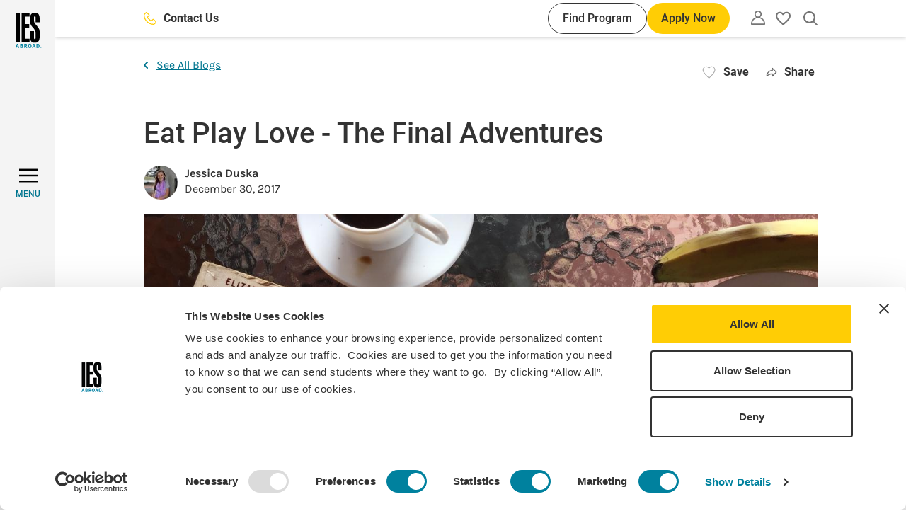

--- FILE ---
content_type: text/html; charset=UTF-8
request_url: https://www.iesabroad.org/blogs/jessica-duska/eat-play-love-final-adventures
body_size: 163965
content:
<!DOCTYPE html>
<html lang="en" dir="ltr" prefix="og: https://ogp.me/ns#">
  <head>
    <meta charset="utf-8" />
<noscript><style>form.antibot * :not(.antibot-message) { display: none !important; }</style>
</noscript><link rel="canonical" href="https://www.iesabroad.org/blogs/jessica-duska/eat-play-love-final-adventures" />
<link rel="image_src" href="/sites/default/files/blog/images/jld2wc%40virginia.edu/2018-01-04/img_7476_0.jpg" />
<meta property="og:site_name" content="IES Abroad" />
<meta property="og:url" content="https://www.iesabroad.org/blogs/jessica-duska/eat-play-love-final-adventures" />
<meta property="og:title" content="Eat Play Love - The Final Adventures | IES Abroad" />
<meta property="og:image" content="https://www.iesabroad.org/sites/default/files/blog/images/jld2wc%40virginia.edu/2018-01-04/img_7476_0.jpg" />
<meta name="Generator" content="Drupal 10 (https://www.drupal.org)" />
<meta name="MobileOptimized" content="width" />
<meta name="HandheldFriendly" content="true" />
<meta name="viewport" content="width=device-width, initial-scale=1.0" />
<script data-cfasync="false" type="text/javascript" id="vwoCode">window._vwo_code || (function () {
      var account_id=1021681,
      version=2.1,
      settings_tolerance=2000,
      hide_element='body',
      hide_element_style='opacity:0 !important;filter:alpha(opacity=0) !important;background:none !important;transition:none !important;',
      /* DO NOT EDIT BELOW THIS LINE */
      f=false,w=window,d=document,v=d.querySelector('#vwoCode'),cK='_vwo_'+account_id+'_settings',cc={};try{var c=JSON.parse(localStorage.getItem('_vwo_'+account_id+'_config'));cc=c&&typeof c==='object'?c:{}}catch(e){}var stT=cc.stT==='session'?w.sessionStorage:w.localStorage;code={nonce:v&&v.nonce,library_tolerance:function(){return typeof library_tolerance!=='undefined'?library_tolerance:undefined},settings_tolerance:function(){return cc.sT||settings_tolerance},hide_element_style:function(){return'{'+(cc.hES||hide_element_style)+'}'},hide_element:function(){if(performance.getEntriesByName('first-contentful-paint')[0]){return''}return typeof cc.hE==='string'?cc.hE:hide_element},getVersion:function(){return version},finish:function(e){if(!f){f=true;var t=d.getElementById('_vis_opt_path_hides');if(t)t.parentNode.removeChild(t);if(e)(new Image).src='https://dev.visualwebsiteoptimizer.com/ee.gif?a='+account_id+e}},finished:function(){return f},addScript:function(e){var t=d.createElement('script');t.type='text/javascript';if(e.src){t.src=e.src}else{t.text=e.text}v&&t.setAttribute('nonce',v.nonce);d.getElementsByTagName('head')[0].appendChild(t)},load:function(e,t){var n=this.getSettings(),i=d.createElement('script'),r=this;t=t||{};if(n){i.textContent=n;d.getElementsByTagName('head')[0].appendChild(i);if(!w.VWO||VWO.caE){stT.removeItem(cK);r.load(e)}}else{var o=new XMLHttpRequest;o.open('GET',e,true);o.withCredentials=!t.dSC;o.responseType=t.responseType||'text';o.onload=function(){if(t.onloadCb){return t.onloadCb(o,e)}if(o.status===200||o.status===304){_vwo_code.addScript({text:o.responseText})}else{_vwo_code.finish('&e=loading_failure:'+e)}};o.onerror=function(){if(t.onerrorCb){return t.onerrorCb(e)}_vwo_code.finish('&e=loading_failure:'+e)};o.send()}},getSettings:function(){try{var e=stT.getItem(cK);if(!e){return}e=JSON.parse(e);if(Date.now()>e.e){stT.removeItem(cK);return}return e.s}catch(e){return}},init:function(){if(d.URL.indexOf('__vwo_disable__')>-1)return;var e=this.settings_tolerance();w._vwo_settings_timer=setTimeout(function(){_vwo_code.finish();stT.removeItem(cK)},e);var t;if(this.hide_element()!=='body'){t=d.createElement('style');var n=this.hide_element(),i=n?n+this.hide_element_style():'',r=d.getElementsByTagName('head')[0];t.setAttribute('id','_vis_opt_path_hides');v&&t.setAttribute('nonce',v.nonce);t.setAttribute('type','text/css');if(t.styleSheet)t.styleSheet.cssText=i;else t.appendChild(d.createTextNode(i));r.appendChild(t)}else{t=d.getElementsByTagName('head')[0];var i=d.createElement('div');i.style.cssText='z-index: 2147483647 !important;position: fixed !important;left: 0 !important;top: 0 !important;width: 100% !important;height: 100% !important;background: white !important;display: block !important;';i.setAttribute('id','_vis_opt_path_hides');i.classList.add('_vis_hide_layer');t.parentNode.insertBefore(i,t.nextSibling)}var o=window._vis_opt_url||d.URL,s='https://dev.visualwebsiteoptimizer.com/j.php?a='+account_id+'&u='+encodeURIComponent(o)+'&vn='+version;if(w.location.search.indexOf('_vwo_xhr')!==-1){this.addScript({src:s})}else{this.load(s+'&x=true')}}};w._vwo_code=code;code.init();})();</script>
<link rel="icon" href="/themes/custom/ies_theme/favicon.ico" type="image/vnd.microsoft.icon" />
<script>window.a2a_config=window.a2a_config||{};a2a_config.callbacks=[];a2a_config.overlays=[];a2a_config.templates={};a2a_config.icon_color = "transparent,#757575";
a2a_config.onclick = 1;
a2a_config.num_services = 5;
a2a_config.prioritize = [ 'x', 'linkedin', 'facebook', 'email', 'copy_link'];
a2a_config.orientation = "down";

a2a_config.callbacks.push({
  share: function (data) {
    const title = document.title

    window.dataLayer = window.dataLayer || [];
    window.dataLayer.push({
      'event': 'in-pagenavShare',
      'eventCategory': 'In-Page Navigation',
      'eventAction': 'Selected share icon',
      'eventLabel': 'Saved on: ' + title + ' | Shared to: ' + data.service,
      'eventValue': undefined,
      'eventOrigin': 'front-end',
      'eventVars': {
        'shareDestination': data.service,
      }
    });
  }
});</script>
<style>#a2apage_show_more_less { display: none; }</style>

    <title>Eat Play Love - The Final Adventures | IES Abroad</title>
    <link rel="stylesheet" media="all" href="/sites/default/files/css/css_IwGZ-CCqmYHvs-NsvqKb7iHPTdi_TpN31JCGZzxLQz8.css?delta=0&amp;language=en&amp;theme=ies_theme&amp;include=eJxNjEsKwzAMBS_k2Ecqz7ESK_iHJDfN7Qulod0MwywGKVlHuwK-4jfpzdzahUKSOVA8Drwckz4sU6Wwlx5RFqiS6V_XkwfJcqirlBhh42IkfsUw7s0NCHbByHp_f8XPNmYsrJmS00uNaohQck-mU8OHvvY0C70By4xEtQ" />
<link rel="stylesheet" media="all" href="//cdnjs.cloudflare.com/ajax/libs/Swiper/8.4.4/swiper-bundle.min.css" />
<link rel="stylesheet" media="all" href="//cdnjs.cloudflare.com/ajax/libs/tippy.js/6.3.7/tippy.min.css" />
<link rel="stylesheet" media="all" href="/sites/default/files/css/css_44Lw00l6X-i6FUwgyhtWDnJXtHrBjQ5fJWeAKiu81tU.css?delta=3&amp;language=en&amp;theme=ies_theme&amp;include=eJxNjEsKwzAMBS_k2Ecqz7ESK_iHJDfN7Qulod0MwywGKVlHuwK-4jfpzdzahUKSOVA8Drwckz4sU6Wwlx5RFqiS6V_XkwfJcqirlBhh42IkfsUw7s0NCHbByHp_f8XPNmYsrJmS00uNaohQck-mU8OHvvY0C70By4xEtQ" />

    <script type="application/json" data-drupal-selector="drupal-settings-json">{"path":{"baseUrl":"\/","pathPrefix":"","currentPath":"node\/11910","currentPathIsAdmin":false,"isFront":false,"currentLanguage":"en"},"pluralDelimiter":"\u0003","suppressDeprecationErrors":true,"gtag":{"tagId":"","consentMode":false,"otherIds":[],"events":[],"additionalConfigInfo":[]},"ajaxPageState":{"libraries":"[base64]","theme":"ies_theme","theme_token":null},"ajaxTrustedUrl":[],"gtm":{"tagId":null,"settings":{"data_layer":"dataLayer","include_classes":false,"allowlist_classes":"","blocklist_classes":"","include_environment":false,"environment_id":"","environment_token":""},"tagIds":["GTM-KPRSJHT"]},"dataLayer":{"defaultLang":"en","languages":{"en":{"id":"en","name":"English","direction":"ltr","weight":0}}},"vwo":{"id":1021681,"timeout_setting":2000,"usejquery":"false","testnull":null},"user":{"uid":0,"permissionsHash":"8514af026a166a79f7415c797370bdf7a24d8741b20d760da7395812172aa9d3"}}</script>
<script src="/sites/default/files/js/js_jjRvhcoaBkKna74XgMjddB6vDEsdI_lD3lCOCy6EWT8.js?scope=header&amp;delta=0&amp;language=en&amp;theme=ies_theme&amp;include=eJxdzVEKwzAMA9AL1c2Ripp4SUZaB9t06-1Xxj7S_RjpgTBScsF-BvzC_FDZfUpwNJysYeWCo4ralEVy48WRQ77Of5_xxPuO21TZFi-8cchNVjSCGbsNfiXtZAyNZeAdXg8mK1AeWBnRCb3TZYPbq3amCE1Gm6y1fUfalyh6__EBReRc_w"></script>
<script src="/modules/contrib/google_tag/js/gtag.js?t8r8td"></script>
<script src="/modules/contrib/google_tag/js/gtm.js?t8r8td"></script>

  </head>
  <body class="path-node page-node-type-blog">
        <div role="banner">
      <a href="#main-content" aria-label="Skip to main content" class="visually-hidden focusable skip-link">
        Skip to main content
      </a>
    </div>
    <noscript><iframe src="https://www.googletagmanager.com/ns.html?id=GTM-KPRSJHT"
                  height="0" width="0" style="display:none;visibility:hidden"></iframe></noscript>

      <div class="dialog-off-canvas-main-canvas" data-off-canvas-main-canvas>
    
<div  class="layout-container" >
  <div>
    <header
      id="top-navbar"
      role="banner"
      class="header bg-white shadow-default py-10"
      data-menu-open="false"
      data-menu-level="0">

      <div class="container h-full">
          <div class="region region-header flex items-center justify-end h-full">
    <div class="hidden lg:flex items-center flex-grow mr-30 xl:mr-40">
      
  <a  class="button button--clear fill-yellow-default button-contact-us" href="/contact" tabindex="0" aria-label="Contact Us"">
      <svg width="24" height="24" xmlns="http://www.w3.org/2000/svg" viewBox="0 0 35 35"><path d="M34,25.47l-5.79-5.79A2.76,2.76,0,0,0,25.15,19a2.8,2.8,0,0,0-.95.64L20.47,23.3c-.19.22-.37.22-.57,0L11.78,15a.38.38,0,0,1-.13-.22.43.43,0,0,1,0-.16.27.27,0,0,1,.09-.12l3.64-3.67a2.83,2.83,0,0,0,.85-2.05,3,3,0,0,0-.85-2.06L9.59,1A2.89,2.89,0,0,0,5.5,1l-4,4A4.64,4.64,0,0,0,.14,8a25.33,25.33,0,0,0,7.91,19,25.75,25.75,0,0,0,8.21,5.8,25.29,25.29,0,0,0,9.8,2.18l1,0a4.47,4.47,0,0,0,3-1.33l4-4A2.93,2.93,0,0,0,34,25.47Zm-1.77,2.32-4,4a2.11,2.11,0,0,1-1.36.61A22.78,22.78,0,0,1,9.8,25.16a22.76,22.76,0,0,1-7.22-17,2.16,2.16,0,0,1,.61-1.37l4-4a.42.42,0,0,1,.3-.12l.14,0a.25.25,0,0,1,.13.09l5.82,5.72a.3.3,0,0,1,.09.3.43.43,0,0,1,0,.16.24.24,0,0,1-.09.15L9.89,12.63a2.94,2.94,0,0,0,0,4.1L18.18,25a2.89,2.89,0,0,0,4.09,0l3.67-3.65a.25.25,0,0,1,.12-.11.22.22,0,0,1,.16,0,.35.35,0,0,1,.13.14.25.25,0,0,1,.12.11l5.79,5.78a.45.45,0,0,1,.12.29A.4.4,0,0,1,32.26,27.79Z"/></svg>
        Contact Us
    </a>
      <div class="flex ml-auto gap-10">
        
  <a  class="button button--small button--secondary button-find-program" href="/programs" tabindex="0" aria-label="Find Program"">
        Find Program
    </a>
        
  <button  class="button button--small js-apply-now js-hide-apply" tabindex="0">
              Apply Now
      </button>
      </div>
    </div>
    <div id="block-sitebranding" class="block block-system block-system-branding-block">
  
    
        <a href="/" aria-label="Home" rel="home">
      <svg width="37" height="50" viewBox="0 0 37 50" fill="none" xmlns="http://www.w3.org/2000/svg">
<g clip-path="url(#clip0_1001_103317)">
<path fill-rule="evenodd" clip-rule="evenodd" d="M1.92926 43.9158L0 49.8149H1.24354L1.65746 48.4183H3.37532L3.79102 49.8149H5.05943L3.20656 43.9158H1.92926ZM1.93815 47.4411C2.06428 47.0519 2.14067 46.7712 2.25081 46.3483C2.36095 45.9254 2.52972 45.2147 2.52972 45.2147C2.52972 45.2147 2.70736 45.9841 2.76599 46.2559C2.8939 46.8227 3.08753 47.4411 3.08753 47.4411H1.93815Z" fill="#00819E"/>
<path fill-rule="evenodd" clip-rule="evenodd" d="M6.50586 43.9339V49.8152H8.35873C8.68028 49.8152 8.92543 49.8063 9.11019 49.7974C10.1441 49.7512 10.6593 48.9854 10.6593 48.1734C10.6593 47.404 10.2205 46.9048 9.49213 46.6933C9.6948 46.6432 9.87941 46.5373 10.0251 46.3877C10.1565 46.2613 10.2599 46.1087 10.3285 45.9397C10.397 45.7707 10.4292 45.5892 10.423 45.4069C10.4288 45.2073 10.3892 45.009 10.307 44.8271C10.2248 44.6452 10.1023 44.4843 9.94869 44.3568C9.59339 44.0441 9.22211 43.9339 8.50263 43.9339H6.50586ZM7.67301 44.9414H8.35873C8.52556 44.9324 8.69245 44.9578 8.84905 45.016C8.9558 45.0728 9.0443 45.1587 9.10433 45.2637C9.16437 45.3687 9.1935 45.4886 9.18835 45.6095C9.18809 45.7265 9.16029 45.8419 9.10721 45.9462C9.05413 46.0505 8.97725 46.1409 8.8828 46.21C8.72199 46.2758 8.54775 46.302 8.37472 46.2864H7.66413L7.67301 44.9414ZM7.689 47.2637H8.42624C8.58014 47.2546 8.73446 47.2714 8.8828 47.3134C9.14572 47.3898 9.31448 47.6954 9.31448 48.033C9.3167 48.1627 9.2905 48.2914 9.23771 48.4099C9.18492 48.5283 9.10683 48.6338 9.00893 48.7189C8.84662 48.825 8.653 48.8727 8.45999 48.8539H7.689V47.2637Z" fill="#00819E"/>
<path fill-rule="evenodd" clip-rule="evenodd" d="M12.3574 43.9339V49.8152H13.5175V47.3614C13.5788 47.3691 13.6387 47.3859 13.6951 47.4112C13.9065 47.5053 14.0859 47.7932 14.6686 48.8504C14.8978 49.2662 14.9902 49.4261 15.2193 49.8152H16.6139C16.6139 49.8152 15.548 47.9531 15.1927 47.5302C15.1244 47.4361 15.0417 47.3533 14.9475 47.285C15.6759 47.269 16.2586 46.5405 16.2586 45.6592C16.2586 44.6286 15.5729 43.9339 14.5336 43.9339H12.3574ZM13.5175 44.8809H13.9403C14.1661 44.8733 14.3916 44.9021 14.6082 44.9662C14.8871 45.0675 15.031 45.3216 15.031 45.6859C15.035 45.7947 15.017 45.9033 14.9779 46.005C14.9388 46.1067 14.8795 46.1994 14.8036 46.2775C14.642 46.4215 14.4217 46.473 13.9154 46.473H13.5175V44.8809Z" fill="#00819E"/>
<path fill-rule="evenodd" clip-rule="evenodd" d="M20.0739 43.8576C19.6503 43.8532 19.232 43.952 18.8552 44.1455C18.0096 44.611 17.5264 45.6273 17.5264 46.896C17.4999 47.6796 17.739 48.4492 18.205 49.0797C18.6527 49.6625 19.2265 49.9077 20.1165 49.9077C20.5258 49.9264 20.9324 49.8331 21.2926 49.6377C22.147 49.1721 22.6036 48.1736 22.6036 46.8445C22.6036 45.0001 21.639 43.8576 20.0739 43.8576ZM20.0561 44.7709C20.2856 44.7676 20.5099 44.8385 20.6959 44.9729C20.8818 45.1074 21.0194 45.2983 21.0883 45.5172C21.2054 45.9616 21.2569 46.4207 21.241 46.88C21.241 48.3779 20.8857 49.0122 20.0739 49.0122C19.8241 49.0218 19.5778 48.9501 19.3722 48.8079C19.0169 48.5556 18.8392 47.9195 18.8392 46.9049C18.8392 46.1942 18.9334 45.6771 19.1359 45.2969C19.2276 45.1365 19.3607 45.0039 19.5214 44.9129C19.6821 44.8219 19.8644 44.7759 20.049 44.7798" fill="#00819E"/>
<path fill-rule="evenodd" clip-rule="evenodd" d="M25.2079 43.9158L23.2715 49.8149H24.515L24.9289 48.4183H26.6557L27.0696 49.8149H28.338L26.4851 43.9158H25.2079ZM25.2256 47.4411C25.3517 47.0519 25.4281 46.7712 25.5383 46.3483C25.6484 45.9254 25.8172 45.2147 25.8172 45.2147C25.8172 45.2147 25.9948 45.9841 26.0552 46.2559C26.1814 46.8227 26.3768 47.4411 26.3768 47.4411H25.2256Z" fill="#00819E"/>
<path fill-rule="evenodd" clip-rule="evenodd" d="M29.6162 43.9339V49.8152H31.0374C31.3927 49.8152 31.6645 49.7974 31.8848 49.7814C32.1679 49.7487 32.4409 49.6565 32.6859 49.5107C32.9308 49.3649 33.1422 49.169 33.306 48.9357C33.7174 48.3371 33.9249 47.6218 33.8975 46.8959C33.8975 45.8298 33.6364 45.0853 33.0928 44.5522C32.7504 44.207 32.2936 43.999 31.8084 43.9677C31.5703 43.9517 31.1227 43.9339 30.7834 43.9339H29.6162ZM30.8171 44.865H31.3589C31.5448 44.8489 31.7313 44.8866 31.8963 44.9736C32.0614 45.0605 32.1979 45.193 32.2898 45.3554C32.5261 45.7445 32.5847 46.3202 32.5847 47.006C32.5847 48.2498 32.2294 48.8504 31.4513 48.8504H30.8171V44.865Z" fill="#00819E"/>
<path d="M6.03848 0.543884H0.296875V41.8356H6.03848V0.543884Z" fill="black"/>
<path d="M8.39355 41.8356H19.6369V36.8179H13.954V20.9188H19.3349V15.901H13.954V5.56165H19.6369V0.543884H8.39355V41.8356Z" fill="black"/>
<path d="M34.1082 13.6034V10.4051C34.1082 3.38486 32.7723 0 27.2102 0C22.6179 0 20.3209 2.78074 20.3209 8.16098V10.3998C20.3209 15.8404 21.5911 17.6528 24.5507 21.0394C27.2723 24.1222 28.3595 25.6326 28.3595 30.5917V34.2182C28.3595 36.2136 28.2991 37.301 27.1515 37.301C26.0039 37.301 26.0021 36.0928 26.0021 34.2182V26.1194H20.3174V32.0434C20.3174 39.0565 21.6462 42.3827 27.2066 42.3827C32.7137 42.3827 34.0994 39.1169 34.0994 32.0434V28.2942C34.0994 23.0952 32.2252 20.979 29.2016 17.4716C27.45 15.4176 26.0039 14.1471 26.0039 10.2168V8.10057C26.0039 6.16738 26.0039 5.01777 27.1533 5.01777C28.3027 5.01777 28.3613 6.22779 28.3613 8.10057V13.6087L34.1082 13.6034Z" fill="black"/>
<path d="M35.6668 47.9586C35.8692 47.9572 36.0675 48.016 36.2364 48.1274C36.4054 48.2389 36.5374 48.3981 36.6158 48.5848C36.6941 48.7714 36.7153 48.9772 36.6765 49.1759C36.6378 49.3746 36.5409 49.5573 36.3981 49.7008C36.2554 49.8443 36.0732 49.9422 35.8747 49.982C35.6763 50.0218 35.4705 50.0017 35.2834 49.9243C35.0964 49.8469 34.9366 49.7157 34.8242 49.5473C34.7119 49.3789 34.6521 49.1809 34.6524 48.9785C34.6505 48.8445 34.6754 48.7114 34.7257 48.5872C34.7759 48.463 34.8505 48.35 34.945 48.255C35.0395 48.16 35.152 48.0848 35.276 48.0339C35.3999 47.983 35.5328 47.9574 35.6668 47.9586ZM35.6668 48.1185C35.4944 48.1096 35.3234 48.1526 35.1757 48.242C35.028 48.3313 34.9104 48.4628 34.8382 48.6196C34.766 48.7765 34.7424 48.9513 34.7706 49.1216C34.7987 49.292 34.8772 49.4499 34.996 49.5752C35.1148 49.7004 35.2684 49.7872 35.437 49.8243C35.6055 49.8614 35.7814 49.8471 35.9417 49.7832C36.1021 49.7194 36.2396 49.6089 36.3366 49.4661C36.4336 49.3233 36.4856 49.1547 36.4858 48.9821C36.4891 48.8715 36.4705 48.7613 36.4311 48.658C36.3916 48.5546 36.3321 48.4601 36.256 48.3798C36.1799 48.2995 36.0886 48.2351 35.9875 48.1903C35.8864 48.1454 35.7774 48.121 35.6668 48.1185ZM35.4714 49.5737H35.2938V48.4383C35.4 48.4206 35.5076 48.4117 35.6153 48.4117C35.7397 48.4021 35.864 48.432 35.9706 48.497C36.0066 48.5243 36.035 48.5604 36.0533 48.6017C36.0717 48.643 36.0793 48.6883 36.0754 48.7333C36.0756 48.7977 36.0536 48.8602 36.0132 48.9104C35.9728 48.9605 35.9163 48.9952 35.8534 49.0087V49.0176C35.9528 49.0354 36.0203 49.126 36.0434 49.293C36.0525 49.3899 36.0771 49.4847 36.1163 49.5737H35.9209C35.8769 49.4829 35.8504 49.3847 35.8427 49.2841C35.8413 49.2545 35.8337 49.2255 35.8204 49.199C35.807 49.1725 35.7883 49.1491 35.7653 49.1304C35.7424 49.1116 35.7157 49.0979 35.6871 49.0901C35.6585 49.0823 35.6286 49.0806 35.5993 49.0851H35.4714V49.5737ZM35.4714 48.9447H35.6029C35.7539 48.9447 35.88 48.8914 35.88 48.7511C35.88 48.6516 35.8072 48.5503 35.6029 48.5503C35.5588 48.55 35.5148 48.5536 35.4714 48.5609V48.9447Z" fill="#00819E"/>
</g>
<defs>
<clipPath id="clip0_1001_103317">
<rect width="36.6667" height="50" fill="white"/>
</clipPath>
</defs>
</svg>
    </a>
      
</div>
<nav class="block-utility-nav relative leading-none" role="navigation"
     aria-labelledby="block-utility-menu" id="block-utility">
  <button class="js-utility-toggle utility-menu-button button--clear" aria-label="Utility"
          aria-expanded="false">
    <svg width="20" height="20" viewBox="0 0 18 18" xmlns="http://www.w3.org/2000/svg"><path d="M15.3523 10.5698C14.2717 9.51018 12.9392 8.74307 11.4802 8.34071C12.3034 7.80588 12.9316 7.01931 13.2712 6.09828C13.6108 5.17726 13.6436 4.17113 13.3647 3.22994C13.0858 2.28876 12.5101 1.46294 11.7236 0.875643C10.937 0.288347 9.98164 0 9 0C8.01836 0 7.06301 0.288347 6.27644 0.875643C5.48986 1.46294 4.91419 2.28876 4.63529 3.22994C4.35638 4.17113 4.38917 5.17726 4.72878 6.09828C5.06839 7.01931 5.69661 7.80588 6.51977 8.34071C5.06081 8.74307 3.72828 9.51018 2.64767 10.5698C1.81065 11.3875 1.14531 12.3641 0.690655 13.4423C0.236004 14.5205 0.0011966 15.6787 0 16.8488C0 16.9849 0 17.1314 0 17.2675C0.0102173 17.4641 0.0921195 17.6503 0.230233 17.7907C0.300037 17.8611 0.38322 17.9168 0.474881 17.9545C0.566542 17.9923 0.664829 18.0113 0.763953 18.0105H17.2256C17.3247 18.0113 17.423 17.9923 17.5147 17.9545C17.6063 17.9168 17.6895 17.8611 17.7593 17.7907C17.8974 17.6503 17.9793 17.4641 17.9895 17.2675C17.9895 17.1314 17.9895 16.9849 17.9895 16.8488C17.9897 15.6794 17.7565 14.5217 17.3037 13.4435C16.8509 12.3654 16.1875 11.3884 15.3523 10.5698ZM9 9.52327C10.9464 9.5328 12.8165 10.2809 14.2326 11.6163C15.5142 12.882 16.2789 14.5794 16.3779 16.3779H1.58023C1.67921 14.5794 2.44395 12.882 3.72558 11.6163C5.15213 10.271 7.03916 9.52216 9 9.52327ZM9 1.51745C9.59224 1.51955 10.1706 1.69669 10.6625 2.0266C11.1543 2.35652 11.5377 2.82448 11.7643 3.37165C11.9909 3.91882 12.0507 4.52077 11.9361 5.10183C11.8216 5.68289 11.5378 6.21712 11.1205 6.63735C10.7032 7.05757 10.1709 7.34504 9.59066 7.46361C9.01041 7.58217 8.40805 7.52654 7.85932 7.30372C7.3106 7.08089 6.84 6.70081 6.50669 6.21126C6.17338 5.72171 5.99224 5.14455 5.98605 4.55234C5.99155 3.75565 6.31119 2.99332 6.87553 2.43095C7.43986 1.86857 8.2033 1.52019 9 1.51745Z"/></svg>
  </button>
  <div class="utility-navigation-arrow hidden" aria-hidden="true"></div>

      <div class="js-utility-nav utility-navigation hidden" aria-hidden="true">
      
        <ul class="menu-utility">
                      <li class="menu-utility__item">
          <a href="/create-an-account" class="menu-utility__link" data-drupal-link-system-path="create-an-account">Create an Account</a>
        </li>
                      <li class="menu-utility__item">
          <a href="/user/login" class="menu-utility__link" data-drupal-link-system-path="user/login">Log in</a>
        </li>
          </ul>
  


    </div>
  </nav>
<div id="block-myfavoritesbutton" class="block block-ies-account block-ies-account-my-favorites-button">
  
    
        <div class="flag flag-favorites action-flag relative">
    <button class="flag-button flag-button--disabled" aria-expanded="false">
      <span class="visually-hidden">Please create an account or login</span>
      <svg width="18" height="17" viewBox="0 0 18 17" fill="none" xmlns="http://www.w3.org/2000/svg">
  <path
    d="M9.09 14.48L9 14.57L8.901 14.48C4.626 10.601 1.8 8.03599 1.8 5.43499C1.8 3.63499 3.15 2.28499 4.95 2.28499C6.336 2.28499 7.686 3.18499 8.163 4.40899H9.837C10.314 3.18499 11.664 2.28499 13.05 2.28499C14.85 2.28499 16.2 3.63499 16.2 5.43499C16.2 8.03599 13.374 10.601 9.09 14.48ZM13.05 0.484985C11.484 0.484985 9.981 1.21399 9 2.35699C8.019 1.21399 6.516 0.484985 4.95 0.484985C2.178 0.484985 0 2.65399 0 5.43499C0 8.82798 3.06 11.609 7.695 15.812L9 17L10.305 15.812C14.94 11.609 18 8.82798 18 5.43499C18 2.65399 15.822 0.484985 13.05 0.484985Z"
    fill="#757575"/>
</svg>
      <span class="hidden">My favorites</span>
    </button>
  </div>

  </div>
<div id="block-searchalgoliablock" class="block block-iesrp-core block-iesrp-core-algolia-block ml-24">
      


<div class="global-search-controls">
    <button class="button--clear js-button-global-search-open button-global-search-open">
        <span class="visually-hidden">Open search</span>
        <svg width="18" height="18" viewBox="0 0 18 18" xmlns="http://www.w3.org/2000/svg">
<path fill-rule="evenodd" clip-rule="evenodd" d="M15.2328 7.6164C15.2328 6.11002 14.7861 4.63747 13.9492 3.38496C13.1123 2.13245 11.9228 1.15623 10.531 0.579766C9.13933 0.00329998 7.60793 -0.14753 6.1305 0.14635C4.65307 0.44023 3.29596 1.16562 2.23079 2.23079C1.16562 3.29597 0.440229 4.65308 0.14635 6.13051C-0.14753 7.60795 0.00329998 9.13935 0.579765 10.5311C1.15623 11.9228 2.13244 13.1123 3.38495 13.9492C4.63746 14.7861 6.11 15.2328 7.61638 15.2328C9.33322 15.231 10.9901 14.6502 12.3254 13.5987L16.4609 17.73C16.5445 17.8149 16.644 17.8825 16.7537 17.9288C16.8639 17.9753 16.9821 17.9995 17.1017 18L17.1057 18C17.3437 17.9966 17.5708 17.8995 17.7377 17.7297C17.9057 17.5606 18 17.3319 18 17.0935C18 16.8549 17.905 16.6255 17.7367 16.4563L13.5999 12.3238C14.6506 10.9888 15.231 9.33255 15.2328 7.6164ZM17.5825 17.5764C17.7102 17.4481 17.7818 17.2745 17.7818 17.0935C17.7818 16.9126 17.7102 16.739 17.5825 16.6107L13.4618 12.4942C13.4618 12.4942 13.4618 12.4942 13.4618 12.4942L17.5825 16.6107C17.7102 16.739 17.7818 16.9126 17.7818 17.0935C17.7818 17.2745 17.7102 17.4481 17.5825 17.5764ZM12.0787 11.3849C12.0787 11.3849 12.0788 11.3849 12.0787 11.3849V11.3849ZM11.3848 12.0788C11.3848 12.0788 11.3848 12.0788 11.3848 12.0788V12.0788ZM4.49262 2.94135C5.41725 2.32352 6.50433 1.99376 7.61638 1.99376C9.1076 1.99376 10.5377 2.58614 11.5922 3.64059C12.6466 4.69504 13.239 6.12518 13.239 7.6164C13.239 8.72845 12.9092 9.81553 12.2914 10.7402C11.6736 11.6648 10.7955 12.3855 9.76807 12.811C8.74067 13.2366 7.61015 13.3479 6.51946 13.131C5.42878 12.914 4.42692 12.3785 3.64059 11.5922C2.85425 10.8059 2.31874 9.804 2.10179 8.71332C1.88484 7.62263 1.99619 6.49211 2.42175 5.46471C2.84732 4.43731 3.56798 3.55917 4.49262 2.94135Z"/>
</svg>
    </button>
    <button class="button--clear js-button-global-search-close button-global-search-close">
        <span class="font-roboto font-medium hidden md:inline">Close</span>
        <svg viewBox="0 0 25 25" xmlns="http://www.w3.org/2000/svg">
<path fill-rule="evenodd" clip-rule="evenodd" d="M14.501 12.369L24.7487 2.12132L22.6274 0L12.3797 10.2477L2.14257 0.0105896L0.0212513 2.13191L10.2584 12.369L0 22.6274L2.12132 24.7487L12.3797 14.4904L22.6487 24.7593L24.77 22.638L14.501 12.369Z"/>
</svg>
    </button>
</div>

<div  class="iesrp-search iesrp-search--global-search bg-yellow-default py-20 hidden">
    <div class="container flex flex-col gap-24 justify-center items-center h-full">
        <div class="iesrp-search__illustration">
            <svg width="1072" height="224" viewBox="0 0 1072 224" fill="none" xmlns="http://www.w3.org/2000/svg">
<path d="M1 0C1 0 5.02563 158.862 116.132 177.409C227.238 195.957 268.299 30.0058 409.999 45.1588C551.7 60.3118 544.502 213.232 659.585 221.762C733.152 227.214 781.963 163.664 847.177 170.958C1005.79 188.699 1056.51 71.7702 1071 2.41922" stroke="#D51D54" stroke-opacity="0.3" stroke-width="2" stroke-miterlimit="10" stroke-linecap="round" stroke-dasharray="11.65 11.65"/>
<path d="M793.879 195.222L795.401 180.967L803.322 177.861C803.753 177.693 804.151 177.438 804.488 177.115C804.824 176.791 805.093 176.406 805.275 175.986V175.986C805.553 175.341 805.581 174.638 805.354 174.018C805.126 173.398 804.659 172.906 804.047 172.642V172.642C803.647 172.47 803.207 172.388 802.756 172.401C802.305 172.414 801.854 172.522 801.432 172.717L793.693 176.312L783.527 167.048C782.948 166.522 782.166 166.25 781.341 166.288C780.515 166.325 779.708 166.67 779.082 167.252C778.841 167.476 778.681 167.77 778.629 168.082C778.578 168.393 778.639 168.703 778.801 168.957L785.861 179.946L776.626 184.232L774.176 181.812C773.995 181.636 773.777 181.499 773.535 181.411C773.292 181.322 773.03 181.284 772.763 181.297C772.496 181.31 772.23 181.375 771.98 181.488C771.73 181.601 771.5 181.76 771.305 181.955C771.224 182.038 771.173 182.144 771.162 182.254C771.151 182.365 771.18 182.472 771.245 182.556L773.924 185.968L772.459 187.053C772.267 187.192 772.122 187.387 772.048 187.605C771.974 187.824 771.974 188.055 772.049 188.26C772.124 188.466 772.269 188.635 772.462 188.74C772.654 188.845 772.883 188.881 773.111 188.841L774.868 188.545L775.087 193.01C775.095 193.117 775.141 193.215 775.218 193.286C775.296 193.357 775.398 193.397 775.509 193.398C775.775 193.399 776.044 193.347 776.299 193.246C776.554 193.145 776.791 192.996 776.994 192.808C777.198 192.62 777.364 192.397 777.484 192.152C777.603 191.907 777.674 191.646 777.691 191.383L777.933 187.825L787.396 184.123L789.237 197.347C789.28 197.651 789.432 197.921 789.667 198.11C789.901 198.299 790.203 198.395 790.52 198.381C791.349 198.341 792.158 197.992 792.782 197.404C793.407 196.817 793.799 196.036 793.879 195.222Z" fill="#F3991D"/>
<path d="M71.083 45.3343C71.0784 43.4993 70.6805 41.6908 69.9209 40.0523C69.1612 38.4138 68.0607 36.9903 66.7067 35.895C65.3527 34.7996 63.7826 34.0625 62.1208 33.7421C60.4591 33.4218 58.7516 33.527 57.1338 34.0494C55.516 34.5718 54.0325 35.4971 52.801 36.7517C51.5695 38.0064 50.6239 39.5559 50.0394 41.2772C49.4548 42.9986 49.2473 44.8444 49.4334 46.6682C49.6195 48.4919 50.194 50.2434 51.1114 51.7836L58.7938 67.194C58.9314 67.4706 59.1351 67.7017 59.3836 67.8627C59.632 68.0237 59.9159 68.1088 60.2051 68.1088C60.4944 68.1088 60.7782 68.0237 61.0267 67.8627C61.2751 67.7017 61.4789 67.4706 61.6165 67.194L69.2923 51.7836C70.4544 49.8695 71.0768 47.6279 71.083 45.3343V45.3343ZM60.2318 50.3577C59.3177 50.3591 58.4238 50.0657 57.6631 49.5146C56.9025 48.9635 56.3093 48.1795 55.9586 47.2617C55.6079 46.3439 55.5154 45.3336 55.6929 44.3587C55.8705 43.3838 56.31 42.488 56.9558 41.7848C57.6017 41.0815 58.4249 40.6024 59.3213 40.408C60.2177 40.2136 61.147 40.3126 61.9916 40.6926C62.8362 41.0726 63.5582 41.7165 64.0661 42.5427C64.5741 43.3689 64.8452 44.3405 64.8452 45.3343C64.8452 46.6653 64.3594 47.942 63.4944 48.8838C62.6294 49.8257 61.4559 50.3558 60.2318 50.3577V50.3577Z" fill="#D51D54" fill-opacity="0.3"/>
</svg>
        </div>

        <span class="font-roboto text-32 font-medium leading-tight md:text-40">
      What are you looking for?
    </span>

        <div class="program-finder-search">
                        <div id="algolia-autocomplete-search" data-search-url="/search" data-search-index="prod_IES_search"
                 class="w-full"></div>
        </div>
    </div>
</div>

  </div>
<nav class="lg:hidden ml-24 leading-none" role="navigation" class="flex items-center" aria-labelledby="block-mainnavigation-menu" id="block-mainnavigation">
  <button class="js-menu-toggle menu-toggle button--clear" aria-label="Main navigation" aria-expanded="false">
    <span class="navigation-icon navigation-icon--open js-dL-mainmenuExpanded">
      <svg aria-hidden="true" width="33" height="24" viewBox="0 0 33 24" xmlns="http://www.w3.org/2000/svg"><path d="M33.0004 3.09379H0V0H33.0004V3.09379Z"/><path d="M33.0004 13.547H0V10.4532H33.0004V13.547Z"/><path d="M0 24H33.0004V20.9062H0V24Z" /></svg>
    </span>
    <span class="navigation-icon navigation-icon--close">
      <svg viewBox="0 0 25 25" xmlns="http://www.w3.org/2000/svg">
<path fill-rule="evenodd" clip-rule="evenodd" d="M14.501 12.369L24.7487 2.12132L22.6274 0L12.3797 10.2477L2.14257 0.0105896L0.0212513 2.13191L10.2584 12.369L0 22.6274L2.12132 24.7487L12.3797 14.4904L22.6487 24.7593L24.77 22.638L14.501 12.369Z"/>
</svg>
    </span>
  </button>

        <div class="js-main-nav main-navigation" aria-hidden="true">
      
          <ul class="menu-main menu-main-level-0">
                                            
  
  <li class="menu-item menu-item--0">
        

  <a
    class="menu__link text-white no-underline flex w-full items-center  js-dL-mainmenuSelected"
    href="/"
    data-menu-level="0"
  >
        <span>
      Home
    </span>
      </a>
              
  
  <div class="menu_link_content menu-link-contentmain view-mode-default menu-dropdown menu-dropdown-0 menu-type-default">
              
      </div>



      </li>
                                                
  
  <li class="menu-item menu-item--0 menu-item--expanded">
        

  <a
    class="menu__link text-white no-underline flex w-full items-center js-menu-item--expanded js-dL-mainmenuSelected"
    href=""
    data-menu-level="0"
  >
        <span>
      Study Abroad 101
    </span>
          <svg class="chevron" width="12" height="12" viewBox="0 0 12 12" xmlns="http://www.w3.org/2000/svg"><path d="M2 10.59L6.58 6L2 1.41L3.41 0L9.41 6L3.41 12L2 10.59Z"/></svg>
      </a>
              
  
  <div class="menu_link_content menu-link-contentmain view-mode-default menu-dropdown menu-dropdown-0 menu-type-default">
              
          <ul class="menu-main menu-main-level-1">
                    <li class="menu__heading lg:hidden">
    <h3 class="font-roboto font-bold text-18 text-white text-opacity-70 mt-15 mb-24">
      Study Abroad 101
    </h3>
    <div class="menu__go-back">
      <button class="js-go-back-menu button--link">
        <svg class="chevron" width="12" height="12" viewBox="0 0 12 12" xmlns="http://www.w3.org/2000/svg"><path d="M2 10.59L6.58 6L2 1.41L3.41 0L9.41 6L3.41 12L2 10.59Z"/></svg>
        <span>
                      Back to Menu
                  </span>
      </button>
    </div>
  </li>

          <li class="overflow-y-auto overflow-x-hidden">
            <ul>
                                                
  
  <li class="menu-item menu-item--1">
        

  <a
    class="menu__link text-white no-underline flex w-full items-center  js-dL-subnavmenuSelected"
    href="/study-abroad"
    data-menu-level="1"
  >
        <span>
      What is Study Abroad?
    </span>
      </a>
              
  
  <div class="menu_link_content menu-link-contentmain view-mode-default menu-dropdown menu-dropdown-1 menu-type-default">
              
      </div>



      </li>
                                                                
  
  <li class="menu-item menu-item--1">
        

  <a
    class="menu__link text-white no-underline flex w-full items-center  js-dL-subnavmenuSelected"
    href="/intern-abroad"
    data-menu-level="1"
  >
        <span>
      Internships Abroad
    </span>
      </a>
              
  
  <div class="menu_link_content menu-link-contentmain view-mode-default menu-dropdown menu-dropdown-1 menu-type-default">
              
      </div>



      </li>
                                                                
  
  <li class="menu-item menu-item--1">
        

  <a
    class="menu__link text-white no-underline flex w-full items-center  js-dL-subnavmenuSelected"
    href="/study-abroad/how-to-study-abroad"
    data-menu-level="1"
  >
        <span>
      How to Study Abroad
    </span>
      </a>
              
  
  <div class="menu_link_content menu-link-contentmain view-mode-default menu-dropdown menu-dropdown-1 menu-type-default">
              
      </div>



      </li>
                                                                
  
  <li class="menu-item menu-item--1 menu-item--collapsed">
        

  <a
    class="menu__link text-white no-underline flex w-full items-center  js-dL-subnavmenuSelected"
    href="/study-abroad/benefits"
    data-menu-level="1"
  >
        <span>
      Benefits of Study Abroad
    </span>
      </a>
              
  
  <div class="menu_link_content menu-link-contentmain view-mode-default menu-dropdown menu-dropdown-1 menu-type-default">
              
      </div>



      </li>
                                                                
  
  <li class="menu-item menu-item--1">
        

  <a
    class="menu__link text-white no-underline flex w-full items-center  js-dL-subnavmenuSelected"
    href="/study-abroad-housing"
    data-menu-level="1"
  >
        <span>
      Study Abroad Housing
    </span>
      </a>
              
  
  <div class="menu_link_content menu-link-contentmain view-mode-default menu-dropdown menu-dropdown-1 menu-type-default">
              
      </div>



      </li>
                                                                
  
  <li class="menu-item menu-item--1">
        

  <a
    class="menu__link text-white no-underline flex w-full items-center  js-dL-subnavmenuSelected"
    href="/study-abroad/whats-included"
    data-menu-level="1"
  >
        <span>
      What&#039;s Included
    </span>
      </a>
              
  
  <div class="menu_link_content menu-link-contentmain view-mode-default menu-dropdown menu-dropdown-1 menu-type-default">
              
      </div>



      </li>
                                                                
  
  <li class="menu-item menu-item--1">
        

  <a
    class="menu__link text-white no-underline flex w-full items-center  js-dL-subnavmenuSelected"
    href="/best-places-study-abroad"
    data-menu-level="1"
  >
        <span>
      Best Places to Study Abroad
    </span>
      </a>
              
  
  <div class="menu_link_content menu-link-contentmain view-mode-default menu-dropdown menu-dropdown-1 menu-type-default">
              
      </div>



      </li>
                                                                
  
  <li class="menu-item menu-item--1 mt-20 xl:mt-24">
        

  <a
    class="button button--secondary-inverted js-dL-subnavmenuSelected"
    href="/ambassadors"
    data-menu-level="1"
    data-menu-button="1"
  >
    Contact a Previous Student
  </a>
              
  
  <div class="menu_link_content menu-link-contentmain view-mode-default menu-dropdown menu-dropdown-1 menu-type-default">
              
      </div>



      </li>
                                          </ul>
          </li>
        
                
              </ul>
      

  

      </div>



      </li>
                                                
  
  <li class="menu-item menu-item--0 menu-item--expanded">
        

  <a
    class="menu__link text-white no-underline flex w-full items-center js-menu-item--expanded js-dL-mainmenuSelected"
    href=""
    data-menu-level="0"
  >
        <span>
      Destinations
    </span>
          <svg class="chevron" width="12" height="12" viewBox="0 0 12 12" xmlns="http://www.w3.org/2000/svg"><path d="M2 10.59L6.58 6L2 1.41L3.41 0L9.41 6L3.41 12L2 10.59Z"/></svg>
      </a>
              
  
  <div class="menu_link_content menu-link-contentmain view-mode-default menu-dropdown menu-dropdown-0 menu-type-default">
              
          <ul class="menu-main menu-main-level-1">
                    <li class="menu__heading lg:hidden">
    <h3 class="font-roboto font-bold text-18 text-white text-opacity-70 mt-15 mb-24">
      Destinations
    </h3>
    <div class="menu__go-back">
      <button class="js-go-back-menu button--link">
        <svg class="chevron" width="12" height="12" viewBox="0 0 12 12" xmlns="http://www.w3.org/2000/svg"><path d="M2 10.59L6.58 6L2 1.41L3.41 0L9.41 6L3.41 12L2 10.59Z"/></svg>
        <span>
                      Back to Menu
                  </span>
      </button>
    </div>
  </li>

          <li class="overflow-y-auto overflow-x-hidden">
            <ul>
                                                
  
  <li class="menu-item menu-item--1 menu-item--expanded">
        

  <a
    class="menu__link text-white no-underline flex w-full items-center js-menu-item--expanded js-dL-subnavmenuSelected"
    href=""
    data-menu-level="1"
  >
          <div class="menu__link-icon">
        
    <svg xmlns="http://www.w3.org/2000/svg" id="Layer_1" viewBox="0 0 36 36" height="25" width="25">
  <g>
    <path d="M28.34,19.22c.49-.4,1.16-.94,2.06-2.04l.08-.1c1.07-1.32,1.4-1.72,1.63-3.59,.05-.38-.03-.65-.23-.82-.33-.28-.84-.11-1.39,.07-.69,.22-1.45,.47-1.86-.01l-.18-.21c-.52-.61-.56-.66-.92-.85-.13-.07-.35-.18-.76-.44-.36-.23-.53-.88-.7-1.65-.08-.38-.16-.74-.28-.99-.17-.35-.41-.55-.63-.74-.26-.22-.56-.47-.89-1.06-.2-.36-.16-.75-.11-1.19,.07-.56,.14-1.19-.31-1.82-.17-.24-.48-.22-1.35-.13-.76,.08-1.8,.19-2.38-.02-.18-.07-.65-.22-1.1-.31-.51-.11-1.07-.18-1.32,.13-.16,.2-.21,.43-.15,.71l.15,.68-.63-.29c-.08-.04-.18-.09-.31-.16-.2-.11-.43-.24-.67-.3-.4-.09-1.01-.49-1.13-.82v-.04s-.04-.11-.04-.11c-.17-.75-.28-1.25-1.18-1.74-.82-.45-1.93-.46-2.75-.05-.08,.04-.18,.11-.28,.17-.26,.17-.57,.39-.93,.48-.16,.04-.37,.02-.58,0h-.02c-.29-.03-.64-.06-.98,.04-1,.29-2.08,.94-2.08,1.9,0,.56-.14,.72-.19,.77-.12,.13-.3,.21-.56,.31-.5,.2-1.24,.5-1.94,1.49-.06,.08-.11,.16-.17,.23-.45,.61-.59,.93-.59,2.34,0,.49-.13,.88-.27,1.33-.33,1.01-.67,2.05,.43,4.1,.22,.41,1.07,1.17,1.77,1.71,1.45,1.11,1.96,1.12,2.25,1,.7-.29,1.13-.26,1.58-.23,.58,.04,1.16,.07,2.11-.53l.07-.04h.04c.21-.06,.56,.01,1.17,.17,.42,.11,.86,.22,1.26,.23h.36s-.03,.37-.03,.37c-.02,.21-.12,.55-.31,1.04v.02c-.04,.07-.06,.13-.08,.19-.31,.87,.07,1.23,.56,1.58,.38,.27,.69,.76,.89,1.09,.07,.11,.13,.2,.17,.26,.11,.15,.32,.18,.47,.07,.07-.05,.12-.13,.13-.22,.01-.09-.01-.18-.06-.25-.06-.08-.13-.19-.22-.31v-.02c-.27-.39-.63-.91-.97-1.15-.16-.11-.28-.21-.34-.3l-.07-.09v-.11c0-.09,.02-.19,.07-.32,.02-.05,.04-.11,.07-.18v-.02c.23-.57,.56-1.44,.2-1.96-.17-.24-.43-.36-.8-.36-.32,0-.73-.1-1.12-.21h-.01c-.66-.17-1.34-.35-1.79-.06-.77,.5-1.19,.47-1.72,.44-.47-.03-1-.07-1.79,.24l-.11,.04-.11-.03c-.25-.07-.82-.38-1.62-1.01-.8-.63-1.32-1.18-1.42-1.36-.97-1.81-.69-2.67-.39-3.58,.15-.45,.31-.95,.31-1.54,0-1.25,.1-1.44,.46-1.94l.03-.04c.05-.06,.09-.13,.14-.2,.58-.83,1.13-1.05,1.62-1.24,.58-.23,1.18-.47,1.18-1.71,0-.52,.8-1.03,1.59-1.25,.21-.06,.46-.04,.72-.02,.28,.03,.56,.05,.84-.02,.48-.12,.87-.39,1.13-.56,.13-.09,.18-.12,.22-.14,.62-.31,1.51-.3,2.13,.04,.63,.34,.69,.58,.84,1.3l.03,.12c.14,.65,1.06,1.23,1.65,1.37,.14,.03,.31,.13,.49,.23,1.02,.57,1.4,.31,1.66,.14,.25-.17,.32-.4,.23-.74l-.14-.52,.53,.09c.36,.06,.86,.2,1.17,.32,.72,.27,1.81,.15,2.68,.06h.04c.16-.02,.36-.04,.52-.05l.27-.02,.08,.26c.1,.29,.07,.59,.02,1.01-.06,.49-.12,1.05,.19,1.6,.39,.69,.76,1,1.04,1.24,.21,.18,.36,.3,.46,.52,.09,.18,.16,.49,.23,.82v.02c.17,.75,.37,1.68,1,2.08,.41,.26,.64,.38,.79,.46,.25,.13,.29,.17,.72,.69l.18,.22c.7,.83,1.83,.46,2.58,.22l.1-.03c.06-.02,.12-.04,.18-.06l.51-.15-.07,.53c-.2,1.46-.46,1.78-1.45,2.99l-.08,.1c-.85,1.04-1.47,1.54-1.96,1.94-.53,.43-.91,.74-1.14,1.41-.21,.62-.29,1.51-.29,3.29,0,.54,.06,.91,.1,1.2,.05,.36,.09,.61,.04,1.07-.07,.55-.43,.75-1.01,1.03-.69,.33-1.62,.79-1.23,2.4v.04c.03,.22-.01,.95-.15,1.28-.33,.82-.98,1.23-.99,1.23-.39,.24-.82,.59-1.28,.97-1.11,.91-2.37,1.94-3.33,1.64-.46-.14-.72-.27-.82-.42-.05-.09-.07-.17-.09-.36-.04-.28-.09-.65-.4-1.12-.42-.63-.46-.93-.51-1.34v-.04c-.06-.47-.13-1.07-.86-2.19-.61-.95-.42-3.29-.28-3.99,.02-.09,0-.18-.05-.25-.05-.07-.13-.12-.21-.14-.02,0-.04,0-.06,0-.16,0-.3,.11-.33,.27-.19,.95-.35,3.38,.37,4.47,.65,.98,.71,1.47,.76,1.9v.06c.06,.43,.11,.87,.62,1.63,.22,.34,.26,.59,.3,.83,.12,.82,.5,1.07,1.38,1.34,.17,.05,.35,.08,.54,.08,1.15,0,2.4-1.02,3.41-1.84,.44-.36,.86-.7,1.21-.92,.09-.05,.86-.55,1.27-1.56,.19-.47,.25-1.44,.18-1.71-.13-.51-.1-.88,.08-1.12,.17-.23,.47-.38,.79-.53,.53-.26,1.26-.62,1.38-1.55,.07-.55,.02-.88-.04-1.24-.05-.3-.09-.6-.09-1.1,0-1.66,.07-2.55,.25-3.07,.16-.47,.4-.68,.93-1.11Z"></path>
    <polygon points="12.03 15.85 12.03 15.85 12.03 15.85 12.03 15.85"></polygon>
  </g>
  <path d="M32.76,23.75s-.08,0-.13,0c-.61,0-1.01,.64-1.31,1.11l-.06,.1c-.23,.36-.4,.42-.81,.56l-.06,.02s-.08,.03-.12,.04c-.51,.17-.6,.79-.7,1.45-.07,.44-.14,.95-.33,1.35-.57,1.18-.51,2.09-.25,2.55,.17,.32,.47,.52,.85,.56,.09,.01,.19,.02,.27,.02,1.19,0,1.68-1.08,2.05-1.88,.16-.36,.33-.72,.52-.93,.58-.62,.98-1.46,1.18-2.49,.09-.46,.08-1.4-.34-1.98-.19-.27-.45-.43-.75-.47Zm.43,2.32c-.18,.9-.52,1.63-1.01,2.16-.27,.29-.46,.7-.64,1.1l-.05-.02,.05,.02c-.42,.92-.73,1.49-1.45,1.49-.06,0-.12,0-.18-.01-.16-.02-.27-.09-.34-.22-.2-.37-.08-1.2,.27-1.93,.24-.5,.32-1.07,.39-1.54,.04-.3,.09-.58,.15-.75l.06-.16,.22-.07c.44-.15,.81-.27,1.17-.84l.06-.1c.23-.38,.4-.61,.56-.72l.2-.14,.2,.15s.07,.07,.11,.12c.27,.38,.29,1.14,.23,1.46Z"></path>
  <circle cx="15.44" cy="22.97" r=".44"></circle>
</svg>



      </div>
        <span>
      Africa
    </span>
          <svg class="chevron" width="12" height="12" viewBox="0 0 12 12" xmlns="http://www.w3.org/2000/svg"><path d="M2 10.59L6.58 6L2 1.41L3.41 0L9.41 6L3.41 12L2 10.59Z"/></svg>
      </a>
              
  
  <div class="menu_link_content menu-link-contentmain view-mode-default menu-dropdown menu-dropdown-1 menu-type-default">
              
          <ul class="menu-main menu-main-level-2">
                    <li class="menu__heading lg:hidden">
    <h3 class="font-roboto font-bold text-18 text-white text-opacity-70 mt-15 mb-24">
      Africa
    </h3>
    <div class="menu__go-back">
      <button class="js-go-back-menu button--link">
        <svg class="chevron" width="12" height="12" viewBox="0 0 12 12" xmlns="http://www.w3.org/2000/svg"><path d="M2 10.59L6.58 6L2 1.41L3.41 0L9.41 6L3.41 12L2 10.59Z"/></svg>
        <span>
                      Back to Destinations
                  </span>
      </button>
    </div>
  </li>

          <li class="overflow-y-auto overflow-x-hidden">
            <ul>
                                                
  
  <li class="menu-item menu-item--2 menu-item--collapsed">
        

  <a
    class="menu__link text-white no-underline flex w-full items-center  js-dL-subnavmenuSelected"
    href="/destinations/morocco"
    data-menu-level="2"
  >
          <div class="menu__link-icon">
        
    <svg xmlns="http://www.w3.org/2000/svg" xmlns:xlink="http://www.w3.org/1999/xlink" version="1.1" id="Layer_1" x="0px" y="0px" viewBox="0 0 36 36" style="enable-background:new 0 0 36 36;" xml:space="preserve" height="25" width="25">
<style type="text/css">
	.st0{fill:#231F20;}
</style>
<g>
	<path d="M15.7,2.7c-0.2,0-0.3,0.2-0.3,0.3c0,0.2,0.1,0.3,0.3,0.3S16,3.2,16,3C16,2.9,15.9,2.7,15.7,2.7z"></path>
	<path d="M15.7,4.5c-0.2,0-0.3,0.2-0.3,0.3c0,0.2,0.1,0.3,0.3,0.3S16,4.9,16,4.8C16,4.6,15.9,4.5,15.7,4.5z"></path>
	<path d="M15.7,6.2c-0.2,0-0.3,0.2-0.3,0.3c0,0.2,0.1,0.3,0.3,0.3S16,6.7,16,6.5C16,6.4,15.9,6.2,15.7,6.2z"></path>
	<path d="M18,2.7c-0.2,0-0.3,0.2-0.3,0.3c0,0.2,0.1,0.3,0.3,0.3s0.3-0.2,0.3-0.3C18.3,2.9,18.2,2.7,18,2.7z"></path>
	<path d="M18,4.5c-0.2,0-0.3,0.2-0.3,0.3c0,0.2,0.1,0.3,0.3,0.3s0.3-0.2,0.3-0.3C18.3,4.6,18.2,4.5,18,4.5z"></path>
	<path d="M18,6.2c-0.2,0-0.3,0.2-0.3,0.3c0,0.2,0.1,0.3,0.3,0.3s0.3-0.2,0.3-0.3C18.3,6.4,18.2,6.2,18,6.2z"></path>
	<path d="M20.3,2.7C20.1,2.7,20,2.9,20,3c0,0.2,0.1,0.3,0.3,0.3c0.2,0,0.3-0.2,0.3-0.3C20.6,2.9,20.6,2.7,20.3,2.7z"></path>
	<path d="M20.3,4.5c-0.2,0-0.3,0.2-0.3,0.3c0,0.2,0.1,0.3,0.3,0.3c0.2,0,0.3-0.2,0.3-0.3C20.6,4.6,20.6,4.5,20.3,4.5z"></path>
	<path d="M20.3,6.2c-0.2,0-0.3,0.2-0.3,0.3c0,0.2,0.1,0.3,0.3,0.3c0.2,0,0.3-0.2,0.3-0.3C20.6,6.4,20.6,6.2,20.3,6.2z"></path>
	<path d="M19.2,3.6c-0.2,0-0.3,0.2-0.3,0.3c0,0.2,0.1,0.3,0.3,0.3c0.2,0,0.3-0.2,0.3-0.3C19.5,3.7,19.4,3.6,19.2,3.6z"></path>
	<path d="M19.2,5.3c-0.2,0-0.3,0.2-0.3,0.3C18.9,5.8,19,6,19.2,6c0.2,0,0.3-0.2,0.3-0.3C19.5,5.5,19.4,5.3,19.2,5.3z"></path>
	<path d="M19.2,7.1c-0.2,0-0.3,0.2-0.3,0.3c0,0.2,0.1,0.3,0.3,0.3c0.2,0,0.3-0.2,0.3-0.3C19.5,7.2,19.4,7.1,19.2,7.1z"></path>
	<path d="M16.8,3.6c-0.2,0-0.3,0.2-0.3,0.3c0,0.2,0.1,0.3,0.3,0.3c0.2,0,0.3-0.2,0.3-0.3C17.1,3.7,17,3.6,16.8,3.6z"></path>
	<path d="M16.8,5.3c-0.2,0-0.3,0.2-0.3,0.3c0,0.2,0.1,0.3,0.3,0.3c0.2,0,0.3-0.2,0.3-0.3C17.1,5.5,17,5.3,16.8,5.3z"></path>
	<path d="M16.8,7.1c-0.2,0-0.3,0.2-0.3,0.3c0,0.2,0.1,0.3,0.3,0.3c0.2,0,0.3-0.2,0.3-0.3C17.1,7.2,17,7.1,16.8,7.1z"></path>
	<path d="M22.6,24.3c0-0.2-0.1-0.4-0.4-0.4l-1.6,0v-2h1.6c0.2,0,0.4-0.2,0.4-0.4V20c0-1.3-0.5-2.4-1.4-3.3c-0.9-0.9-2.1-1.4-3.3-1.4   c-2.6,0-4.7,2.1-4.7,4.7v1.5c0,0.2,0.2,0.4,0.4,0.4h1.6v2h-1.6c-0.3,0-0.4,0.2-0.4,0.4c0,0.2,0.1,0.4,0.4,0.4l8.6,0   C22.5,24.7,22.6,24.5,22.6,24.3z M16.1,23.9V20c0.1-1.3,1-1.9,1.9-1.9c0,0,0,0,0,0c0.9,0,1.8,0.6,1.9,1.9l0,3.9H16.1z M18,17.3   C18,17.3,18,17.3,18,17.3c-1.2,0-2.6,0.8-2.7,2.7l0,1.1H14V20c0.1-2.7,2.1-3.9,3.9-3.9c0,0,0,0,0,0c1.8,0,3.8,1.2,3.9,3.9l0,1.1   h-1.2V20C20.6,18.7,19.7,17.3,18,17.3z"></path>
	<path d="M1.2,35.2H21c0.3,0,0.4-0.2,0.4-0.4s-0.1-0.4-0.4-0.4h-1.4v-1.2c0-0.9-0.7-1.6-1.6-1.6c-0.9,0-1.6,0.7-1.6,1.6v1.2H11v-7.5   l0.1,0c0.4-0.1,0.7-0.6,0.7-1v-1.1c0-0.1,0-0.2-0.1-0.3c-0.1-0.1-0.3-0.1-0.4-0.1l-0.1,0V8.1c0-0.3-0.2-0.4-0.4-0.4   s-0.4,0.1-0.4,0.4v16.2H7.2c-0.2,0-0.4,0.2-0.4,0.4v1.1c0,0.5,0.3,0.9,0.7,1l0.1,0v7.5H5v-7.5l0.1,0c0.4-0.1,0.7-0.6,0.7-1v-1.1   c0-0.2-0.2-0.4-0.4-0.4H1.2c-0.2,0-0.4,0.2-0.4,0.4v1.1c0,0.5,0.3,0.9,0.7,1l0.1,0v7.5H1.2c-0.2,0-0.4,0.2-0.4,0.4S1,35.2,1.2,35.2   z M17.3,33.2c0-0.5,0.4-0.7,0.7-0.7c0,0,0,0,0,0c0.3,0,0.7,0.2,0.7,0.7l0,1.2h-1.5V33.2z M10.2,34.4H8.4v-2h1.7V34.4z M10.2,31.5   H8.4v-1.8h1.7V31.5z M10.2,28.9H8.4v-2h1.7V28.9z M7.6,25.8v-0.7H11v0.7c0,0.1-0.1,0.3-0.3,0.3H7.9C7.7,26.1,7.6,25.9,7.6,25.8z    M4.2,34.4H2.5v-2h1.7V34.4z M4.2,31.5H2.5v-1.8h1.7V31.5z M4.2,28.9H2.5v-2h1.7V28.9z M1.6,25.8v-0.7H5v0.7c0,0.1-0.1,0.3-0.3,0.3   H1.9C1.8,26.1,1.6,25.9,1.6,25.8z"></path>
	<path d="M23,35.2h11.8c0.3,0,0.4-0.2,0.4-0.4c0-0.2-0.1-0.4-0.4-0.4l-0.4,0v-7.5l0.1,0c0.4-0.1,0.7-0.6,0.7-1v-1.1   c0-0.2-0.2-0.4-0.4-0.4h-4.2c-0.2,0-0.4,0.2-0.4,0.4v1.1c0,0.5,0.3,0.9,0.7,1l0.1,0v7.5h-2.7v-7.5l0.1,0c0.4-0.1,0.7-0.6,0.7-1   v-1.1c0-0.2-0.2-0.4-0.4-0.4h-3v-23c0-0.2-0.2-0.4-0.4-0.4H10.7c-0.2,0-0.4,0.2-0.4,0.4v4.7c0,0.3,0.2,0.4,0.4,0.4s0.4-0.1,0.4-0.4   V1.6h2.1v11.5c0,0.2,0.2,0.4,0.4,0.4h8.6c0.2,0,0.4-0.2,0.4-0.4V1.6h2.2v22.6l-0.1,0c-0.3,0-0.5,0-0.6,0.1   c-0.1,0.1-0.1,0.2-0.1,0.3v1.1c0,0.5,0.3,0.9,0.7,1l0.1,0v7.5H23c-0.3,0-0.4,0.2-0.4,0.4S22.7,35.2,23,35.2z M33.5,34.4h-1.7v-2   h1.7V34.4z M33.5,31.5h-1.7v-1.8h1.7V31.5z M33.5,28.9h-1.7v-2h1.7V28.9z M31,25.8v-0.7h3.4v0.7c0,0.1-0.1,0.3-0.3,0.3h-2.8   C31.1,26.1,31,25.9,31,25.8z M16.1,12.8H14l0-1c0-0.9,0.4-1.7,1-2.3l0.1-0.1l0.1,0.1c0.6,0.6,0.9,1.4,0.9,2.3V12.8z M19,12.8h-2.1   v-1c0-0.9,0.4-1.7,1-2.3L18,9.3L18,9.4c0.6,0.6,1,1.5,1,2.3V12.8z M21.9,12.8h-2.1v-1c0-0.9,0.3-1.7,0.9-2.3l0.1-0.1l0.1,0.1   c0.6,0.6,1,1.5,1,2.3V12.8z M21.9,9.3l-0.2-0.2c-0.2-0.2-0.4-0.4-0.6-0.6c-0.1-0.1-0.3-0.1-0.5,0c-0.5,0.3-0.8,0.8-1.1,1.3   l-0.1,0.2l-0.1-0.2c-0.3-0.5-0.7-0.9-1.1-1.3c-0.1-0.1-0.3-0.1-0.5,0c-0.5,0.3-0.8,0.8-1.1,1.3l-0.1,0.2l-0.1-0.2   c-0.3-0.5-0.6-0.9-1.1-1.3c-0.1-0.1-0.3-0.1-0.5,0c-0.2,0.2-0.4,0.4-0.6,0.6L14,9.3V1.6h7.8V9.3z M27.5,34.4h-1.7v-2h1.7V34.4z    M27.5,31.5h-1.7v-1.8h1.7V31.5z M27.5,28.9h-1.7v-2h1.7V28.9z M24.9,25.8v-0.7h3.4v0.7c0,0.1-0.1,0.3-0.3,0.3h-2.8   C25,26.1,24.9,25.9,24.9,25.8z"></path>
</g>
</svg>



      </div>
        <span>
      Morocco
    </span>
      </a>
              
  
  <div class="menu_link_content menu-link-contentmain view-mode-default menu-dropdown menu-dropdown-2 menu-type-default">
              
      </div>



      </li>
                                                                
  
  <li class="menu-item menu-item--2 menu-item--collapsed">
        

  <a
    class="menu__link text-white no-underline flex w-full items-center  js-dL-subnavmenuSelected"
    href="/destinations/south-africa"
    data-menu-level="2"
  >
          <div class="menu__link-icon">
        
    <svg xmlns="http://www.w3.org/2000/svg" xmlns:xlink="http://www.w3.org/1999/xlink" version="1.1" id="Layer_1" x="0px" y="0px" viewBox="0 0 36 36" style="enable-background:new 0 0 36 36;" xml:space="preserve" height="25" width="25">
<style type="text/css">
	.st0{fill:#231F20;}
</style>
<g>
	<g>
		<path d="M6.1,11.9C6.1,11.9,6.1,11.9,6.1,11.9c1.1,0.6,2.5,0.7,3.6,0c0,0,0,0,0.1,0c1.8,1,4.2-0.3,4.2-2.4c0-1.8-1.7-3-3.4-2.6    c0,0,0,0-0.1,0C8.9,5.4,6.4,5.6,5.2,7.2c0,0,0,0-0.1,0c-0.5-0.1-1-0.1-1.5,0.1C3.4,7.4,3.3,7.6,3.4,7.9C3.5,8.1,3.7,8.3,4,8.2    c0.3-0.1,0.6-0.1,1,0c0.4,0.1,0.8-0.1,1-0.4c0.9-1.2,2.7-1.3,3.7-0.2c0.3,0.3,0.6,0.4,1,0.3c1.1-0.3,2.3,0.5,2.3,1.7    c0,1.4-1.6,2.2-2.7,1.5c-0.3-0.2-0.7-0.2-1,0c-0.8,0.4-1.8,0.4-2.5,0c-0.3-0.2-0.8-0.2-1.1,0c-1.2,0.8-3-0.2-2.7-1.6    c0-0.3-0.1-0.5-0.4-0.6C2.2,8.8,1.9,9,1.9,9.3C1.5,11.6,4.1,13.2,6.1,11.9z M17.5,14.3c-2.2-0.4-5.7-1.6-5.9,0    c-0.1,0.3-0.1,0.6-0.2,0.9c-0.1,0.9-0.2,1-0.5,1c-0.5,0-0.5-0.2-0.7-0.6c-0.2-0.5-0.5-1.5-2.1-1.2c-1,0.2-1.4,1.2-1.8,2.4    C6,17.5,5.6,17.8,5,18.1c-1.3,0.8-1.8,1.2-2.2,2.6c-0.5,0.4-0.8,0.9-1,1.5c-0.7,0.3-1.2,1-1.2,1.8v0.4c0,1.9,1.6,3.5,3.5,3.5h22.6    c0.3,0,0.5-0.2,0.5-0.5c0-0.3-0.2-0.5-0.5-0.5H4.1c-1.4,0-2.5-1.1-2.5-2.5l0-0.2c0-0.4,0.3-0.8,0.6-1L2.4,23h0    c0.3-0.7,0.7-1.3,1.3-1.9l0,0L4,20.3C4,20,4.2,19.7,4.4,19.5C4.7,19.3,5,19.3,5.5,19v0c0.9-0.5,1.3-1,1.7-2    c0.3-0.8,0.6-1.7,1.1-1.8c0.8-0.1,0.9,0.1,1,0.6c0.2,0.5,0.5,1.3,1.6,1.3c1.5,0,1.3-1.5,1.5-2.4c0.1-1,3.1,0.6,7.4,0.7h5.9    c0,0,0.1,0,0.1,0.1l0,0.8c0,0.5,0.4,0.9,0.8,1c1.7,0.3,2.8,0.2,3.1,0.8c0.2,0.4,0.7,1,1,1.4c0.4,0.6,1.1,1,1.4,1.5l0,0    c0.8,0.8,1,1,1.3,1.6l0.2,0.4l0,0c0.8,0.4,0.8,0.9,0.8,1.4l0,0c0,1.4-1.2,2.7-2.6,2.7H31c-0.3,0-0.5,0.2-0.5,0.5    c0,0.3,0.2,0.5,0.5,0.5h0.9c1.9,0,3.5-1.6,3.5-3.5V24c0-0.8-0.5-1.5-1.2-1.8v0C34,21.5,33.5,21,33,20.5c-0.8-1.2-1-0.8-1.6-1.7    c-0.3-0.4-0.5-0.8-0.7-1.2c-0.5-0.9-1.7-0.9-3.8-1.3c-0.1,0-0.1-0.1-0.1-0.1c0-0.4,0-0.7,0-0.8c0,0-0.1-0.6-0.5-0.8    c-0.2-0.1-0.3-0.2-0.5-0.2l-4.2,0c-0.8,0-2.7,0-3.5-0.1L17.5,14.3z"></path>
	</g>
	<g>
		<g>
			<path d="M29.2,26.9c-0.2-0.1-0.6-0.1-0.8,0.2l0,0l0,0c0,0,0,0,0,0c0,0,0,0,0,0l0,0l0,0c-0.2,0.3,0,0.6,0.2,0.8     c0.1,0,0.2,0.1,0.3,0.1c0.2,0,0.4-0.1,0.5-0.3l0,0l0,0c0,0,0,0,0,0c0,0,0,0,0,0c0,0,0,0,0,0l0,0l0,0     C29.6,27.4,29.4,27.1,29.2,26.9z"></path>
		</g>
	</g>
</g>
</svg>



      </div>
        <span>
      South Africa
    </span>
      </a>
              
  
  <div class="menu_link_content menu-link-contentmain view-mode-default menu-dropdown menu-dropdown-2 menu-type-default">
              
      </div>



      </li>
                                          </ul>
          </li>
        
                
              </ul>
      

  

      </div>



      </li>
                                                                
  
  <li class="menu-item menu-item--1 menu-item--expanded">
        

  <a
    class="menu__link text-white no-underline flex w-full items-center js-menu-item--expanded js-dL-subnavmenuSelected"
    href=""
    data-menu-level="1"
  >
          <div class="menu__link-icon">
        
    <svg xmlns="http://www.w3.org/2000/svg" id="Layer_1" viewBox="0 0 36 36" height="25" width="25">
  <g>
    <path d="M10.89,15.22c.15-.06,.23-.23,.18-.39-.03-.09-.06-.17-.08-.22l-.12-.31c-.08-.27-.3-.48-.57-.57l-2.05-.66c-.1-.03-.2-.05-.3-.04l-.82,.03c-.53,.02-.99,.38-1.13,.9l-.18,.66c-.07,.28-.01,.57,.17,.79l.61,.74c.23,.28,.62,.39,.96,.27l.24-.09c.22-.08,.47-.02,.63,.15l1.03,1.04c.11,.12,.18,.27,.18,.43,0,.16-.07,.32-.18,.43-.03,.03-.07,.06-.11,.09l-1.67,1.02c-.07,.05-.17,.06-.25,.02-.08-.03-.14-.1-.16-.19l-.14-.56c-.11-.47-.59-.76-1.06-.64-.05,.01-.11,.03-.16,.06l-1.56,.72c-.24,.11-.53,.05-.71-.15l-.25-.28c-.22-.26-.33-.6-.29-.93l.14-1.25c.03-.29-.08-.58-.31-.77l-.66-.56-.27-1.38c-.07-.36,.03-.74,.27-1.02l.17-.2c.3-.35,.52-.75,.67-1.18l.25-.74c.15-.43-.05-.9-.47-1.08l-1.35-.62-.49-.87c-.15-.27-.07-.62,.18-.8l.13-.09c.36-.25,.82-.29,1.21-.11l1.22,.56c.19,.09,.4,.1,.61,.05l.83-.24c.11-.03,.23,.01,.3,.11l1.07,1.57c.04,.06,.06,.13,.04,.21l-.13,.65c-.06,.3,.04,.6,.26,.81l.84,.78c.14,.13,.3,.22,.49,.25,.3,.04,.58-.06,.78-.27,.06-.06,.1-.13,.14-.2l.52-1c.15-.3,.13-.65-.07-.92l-.3-.42c-.04-.06-.06-.13-.05-.2l.16-1.15c0-.07,.05-.13,.11-.18,.06-.04,.13-.06,.2-.05l.49,.08c.48,.07,.93-.25,1-.73,.01-.07,.01-.14,0-.2l-.03-.5,.47-.82c.13-.22,.39-.34,.64-.3l2.55,.47c.1,.02,.18,.09,.21,.18l.22,.69c.14,.44,.59,.7,1.04,.59l.46-.11c.24-.06,.5-.01,.71,.12l1.01,.66c.27,.18,.63,.19,.91,.03l1.05-.6c.61-.35,1.35-.42,2.01-.18l1.08,.38c.33,.11,.69,.02,.93-.23l1.43-1.53c.14-.15,.23-.35,.23-.56l.05-1.33c0-.08,.04-.16,.1-.2,.06-.05,.14-.07,.22-.05l2.05,.42c.42,.09,.77,.4,.91,.81l.31,.92c.07,.2,.21,.38,.4,.48l1.08,.62c.07,.04,.12,.12,.14,.2l.22,1.76c.01,.08-.02,.17-.08,.23-.06,.06-.15,.09-.23,.07l-.82-.11-1.08-.62c-.34-.2-.78-.14-1.05,.14l-.56,.56c-.21,.21-.3,.52-.23,.81l.22,.99c.04,.18,.13,.35,.26,.48,.22,.2,.51,.28,.79,.21,.01,0,.03,0,.04-.01l.34-.1c.3-.08,.61,.07,.73,.35l.47,1.11c.09,.22,.12,.46,.08,.69l-.18,1c-.05,.29-.17,.56-.35,.79l-.79,1.04c-.19,.24-.47,.37-.77,.36l-1.61-.09c-.24-.01-.47,.07-.64,.23-.17,.16-.27,.39-.28,.63l-.02,1.24c0,.4,.26,.75,.64,.86l.35,.1c.24,.07,.45,.23,.56,.45l.27,.51c.05,.09,.04,.19-.01,.28l-.55,.82c-.07,.11-.22,.15-.34,.09-.29-.15-.75-.02-1,.19l-.11,.1c-.33,.29-.39,.78-.15,1.15l.55,.81c.1,.15,.16,.33,.16,.51v.47c0,.1-.05,.2-.14,.24-.04,.02-.08,.03-.13,.03-.06,0-.12-.02-.16-.06l-.9-.66-.8-1.04c-.14-.18-.21-.41-.19-.64l.08-.92c.04-.45-.27-.86-.72-.94l-.91-.16c-.13-.02-.22-.13-.22-.26v-1.19c0-.4-.27-.74-.65-.85l-1.05-.28c-.1-.03-.21-.04-.31-.04h-.01c-.45,0-.87,.26-1.07,.66h0s-.51,.98-.51,.98l-1.29,.6c-.42,.2-.62,.69-.44,1.12l.41,1.02c.03,.07,.02,.15-.01,.22l-.88,1.66c-.04,.09-.13,.14-.22,.15-.09,0-.18-.04-.24-.11l-.83-1.11-.28-2.22c-.04-.31-.03-.62,.01-.93l.1-.67c.06-.36-.05-.72-.28-.99-.24-.27-.58-.42-.94-.42h-.28c-.08,.01-.16-.02-.21-.08l-.3-.33s-.13-.13-.27-.31c-.1-.12-.27-.15-.4-.06h0c-.14,.1-.17,.29-.07,.43,.15,.19,.31,.37,.31,.37l.3,.34c.17,.17,.4,.26,.63,.25h.31c.16,0,.32,.06,.43,.17,.11,.12,.18,.27,.18,.43,0,.03,0,.06,0,.09l-.1,.66c-.06,.36-.06,.73-.02,1.1l.27,2.16c.02,.15,.08,.29,.17,.41l.79,1.06c.29,.39,.84,.47,1.23,.18,.1-.08,.19-.18,.25-.29l.88-1.66c.12-.23,.14-.5,.04-.74l-.41-1.02c-.05-.13,0-.28,.14-.34l1.23-.57c.18-.08,.32-.22,.41-.4l.46-.89c.11-.21,.32-.33,.54-.33,.05,0,.1,0,.15,.02h0s1.05,.28,1.05,.28c.12,.03,.2,.14,.2,.26v1.19c0,.42,.3,.79,.72,.86l.91,.16c.14,.02,.23,.15,.22,.29l-.08,.92c-.03,.38,.08,.75,.31,1.06l.78,1.02c.05,.07,.11,.13,.18,.17l.85,.62c.15,.11,.33,.18,.51,.19,.3,0,.57-.13,.74-.36,.11-.15,.17-.33,.17-.52v-.48c0-.3-.09-.6-.26-.85l-.55-.81c-.07-.11-.06-.26,.04-.35l.17-.15c.08-.07,.2-.09,.3-.04,.38,.18,.85,.05,1.09-.31l.55-.82c.18-.27,.2-.61,.05-.9l-.27-.51c-.2-.37-.54-.65-.94-.76l-.34-.1c-.12-.03-.2-.14-.2-.26l.02-1.25c0-.07,.03-.14,.09-.19,.05-.05,.12-.07,.19-.07l1.61,.09c.5,.03,.99-.2,1.29-.6l.79-1.04c.24-.31,.39-.67,.46-1.05l.18-1c.06-.35,.02-.71-.12-1.03l-.47-1.11c-.24-.57-.86-.86-1.45-.7l-.34,.1c-.14,.04-.29-.05-.33-.19h0s-.23-1.03-.23-1.03c-.02-.09,0-.19,.07-.25l.56-.56c.09-.09,.22-.1,.32-.04l1.05,.6c.1,.06,.2,.09,.32,.11l.74,.1c.24,.03,.5-.02,.69-.17,.25-.2,.36-.51,.33-.8l-.22-1.76c-.03-.28-.2-.52-.44-.66l-1.18-.69-.33-1c-.21-.61-.73-1.08-1.36-1.21l-2.05-.43c-.47-.1-.94,.21-1.04,.68,0,.05-.02,.1-.02,.14l-.07,1.44-1.49,1.59c-.08,.08-.18,.1-.28,.07h0s-1.08-.38-1.08-.38c-.83-.29-1.75-.21-2.52,.23l-1.05,.6c-.08,.05-.19,.05-.27,0h0s-1.01-.66-1.01-.66c-.35-.23-.77-.3-1.18-.21l-.46,.11c-.14,.03-.27-.05-.31-.18l-.22-.69c-.1-.31-.36-.54-.68-.6l-2.55-.47c-.51-.09-1.02,.14-1.28,.6l-.43,.76c-.09,.15-.13,.33-.11,.5l.03,.4c0,.08-.02,.16-.08,.22-.06,.06-.14,.08-.23,.07l-.49-.08c-.48-.07-.93,.26-1,.73l-.16,1.16c-.03,.23,.03,.45,.16,.64l.3,.42c.06,.08,.07,.19,.02,.28l-.52,1c-.03,.07-.11,.13-.19,.14-.08,.02-.17-.01-.24-.07l-.85-.8c-.07-.06-.1-.16-.08-.25l.13-.65c.05-.23,0-.47-.13-.67l-1.07-1.58c-.21-.31-.6-.46-.96-.35l-.94,.26-1.29-.6c-.59-.27-1.28-.21-1.81,.16l-.13,.09c-.51,.36-.67,1.05-.37,1.59l.45,.81c.09,.16,.23,.29,.4,.37l1.27,.57c.13,.06,.19,.2,.14,.33l-.25,.74c-.12,.36-.31,.7-.56,.99l-.17,.2c-.36,.42-.5,.98-.4,1.53l.25,1.3c.04,.2,.14,.38,.3,.51l.58,.49c.07,.06,.11,.15,.09,.24l-.14,1.24c-.06,.51,.1,1.02,.44,1.4l.25,.28c.36,.41,.93,.53,1.43,.3l1.56-.72c.07-.04,.16-.04,.24,0,.07,.04,.13,.1,.14,.18l.13,.52c.08,.35,.36,.64,.71,.69,.22,.04,.43,0,.61-.12l1.67-1.02c.57-.35,.75-1.1,.4-1.67-.05-.08-.11-.15-.17-.22l-1.03-1.04c-.33-.33-.82-.45-1.27-.29l-.24,.08c-.11,.04-.22,0-.29-.08l-.61-.74c-.06-.07-.08-.16-.05-.24l.18-.66c.07-.26,.3-.44,.57-.45l.66-.02c.14,0,.28,.02,.42,.06l1.89,.61c.09,.03,.15,.1,.18,.18l.12,.3c.02,.07,.05,.16,.08,.24,.06,.16,.24,.24,.4,.18h0Z"></path>
    <path d="M27.98,25.76v.35c0,.29,.12,.56,.34,.75l.61,.53c.28,.24,.65,.34,1.01,.27l.28-.05c.5-.09,.9-.5,.98-1l.19-1.14c.01-.09,.06-.17,.13-.23l.48-.41c.36-.3,.45-.82,.22-1.23l-.15-.27c-.03-.06-.05-.13-.05-.2l.05-.9c.02-.31-.11-.61-.35-.81h0c-.18-.15-.4-.23-.63-.23-.08,0-.15,0-.23,.03l-.15,.03c-.33,.08-.6,.31-.71,.64l-.9,2.61c-.04,.12-.14,.22-.27,.24h-.04c-.48,.11-.82,.54-.82,1.03Zm.61,0c0-.21,.15-.39,.35-.43h.03c.33-.08,.6-.33,.71-.64l.9-2.61c.04-.12,.14-.21,.27-.24l.14-.03c.11-.03,.24,0,.33,.08,.09,.07,.14,.19,.13,.31l-.05,.9c-.01,.19,.03,.37,.12,.53l.15,.27c.09,.16,.05,.36-.08,.47h0s-.48,.41-.48,.41c-.18,.15-.3,.36-.33,.59l-.19,1.14c-.04,.25-.24,.45-.49,.5l-.28,.05s-.08,.01-.11,.01c-.14,0-.28-.05-.4-.15l-.61-.52c-.08-.07-.13-.18-.13-.29v-.35Z"></path>
    <path d="M19.66,26.26c-.04,.2-.02,.41,.07,.6l.37,.83c.25,.56,.65,1.04,1.16,1.39l1.53,1.05c.16,.11,.36,.17,.56,.17h.78c.55,0,1.03-.37,1.18-.9l.1-.39c.07-.25,.03-.52-.1-.74l-.43-.73c-.22-.37-.62-.6-1.05-.6h-.41c-.08,0-.15-.02-.22-.07l-1.6-1.13c-.11-.08-.24-.13-.37-.16l-.39-.08c-.07-.01-.13-.02-.2-.02-.46,0-.87,.32-.97,.79Zm.61,.07c.03-.09,.1-.17,.2-.21,.05-.02,.1-.03,.15-.04,.03,0,.06,0,.09,0l.39,.08c.05,.01,.1,.03,.14,.06l1.6,1.13c.17,.12,.36,.18,.57,.18h.41c.21,0,.42,.12,.53,.3l.43,.73c.04,.08,.06,.16,.05,.25h0s-.1,.41-.1,.41c-.07,.27-.31,.46-.59,.46h-.78c-.08,0-.15-.02-.21-.07l-1.53-1.05c-.41-.28-.74-.68-.95-1.13l-.37-.83c-.04-.09-.05-.19-.01-.29Z"></path>
    <path d="M35.35,26.35l-.24-.24c-.19-.19-.44-.3-.7-.3-.07,0-.15,0-.22,.02l-.66,.15c-.31,.07-.57,.29-.69,.59l-.58,1.41c-.23,.56-.11,1.2,.31,1.63l.51,.53c.22,.23,.54,.34,.86,.29l.56-.09c.24-.04,.45-.16,.6-.36,.14-.2,.2-.44,.17-.68-.03-.17-.1-.34-.22-.47l-.09-.1c-.12-.14-.13-.34-.01-.48l.49-.62c.3-.39,.27-.94-.07-1.29Zm-.36,.84v.02l-.53,.69c-.29,.37-.27,.9,.04,1.26l.09,.1c.08,.08,.1,.2,.06,.31-.04,.11-.13,.18-.24,.2l-.56,.08s-.04,0-.06,0c-.1,0-.2-.04-.27-.12l-.51-.53c-.25-.26-.32-.65-.18-.98l.58-1.41c.05-.11,.15-.2,.27-.22l.66-.15s.05,0,.08-.01c.1,0,.2,.04,.27,.11l.24,.24c.11,.11,.14,.28,.08,.41Z"></path>
    <path d="M26.66,30.33c-.36,.05-.68,.25-.88,.56l-.13,.21c-.14,.22-.18,.49-.13,.74,.06,.26,.21,.47,.44,.61,.08,.05,.16,.08,.24,.11l.99,.3,2.44,.61c.51,.13,1.05,.03,1.48-.27l.58-.4c.53-.36,.68-1.08,.35-1.63l-.41-.69c-.13-.21-.33-.37-.56-.44l-.71-.21c-.39-.12-.82,.03-1.07,.35l-.32,.43c-.07,.09-.18,.15-.3,.15h-.3c-.09,0-.18-.03-.25-.09l-.13-.11c-.26-.23-.61-.33-.96-.29l-.39,.05Zm.95,.7l.12,.11c.18,.16,.41,.24,.65,.24h.29c.31,0,.6-.15,.79-.39l.32-.42c.09-.12,.26-.18,.41-.14l.71,.21c.09,.03,.17,.09,.22,.17l.41,.69c.16,.27,.09,.63-.17,.81h0s-.58,.4-.58,.4c-.21,.14-.45,.22-.69,.22-.1,0-.2-.01-.3-.04l-2.43-.61-.97-.29c-.1-.03-.18-.09-.22-.18-.05-.09-.06-.19-.03-.29,0-.03,.02-.06,.04-.09l.13-.21c.1-.15,.26-.26,.44-.28l.39-.05c.17-.02,.35,.03,.48,.15Z"></path>
  </g>
  <path d="M11.08,16.24c0,.09,.05,.18,.12,.24,.07,.06,.16,.09,.26,.08h.01c.09,0,.18-.05,.24-.12,.06-.07,.09-.16,.08-.26h0c0-.09-.05-.18-.12-.24-.07-.06-.15-.09-.23-.09,0,0-.02,0-.03,0-.1,0-.19,.05-.25,.12-.06,.07-.09,.16-.08,.26Z"></path>
</svg>



      </div>
        <span>
      Asia
    </span>
          <svg class="chevron" width="12" height="12" viewBox="0 0 12 12" xmlns="http://www.w3.org/2000/svg"><path d="M2 10.59L6.58 6L2 1.41L3.41 0L9.41 6L3.41 12L2 10.59Z"/></svg>
      </a>
              
  
  <div class="menu_link_content menu-link-contentmain view-mode-default menu-dropdown menu-dropdown-1 menu-type-default">
              
          <ul class="menu-main menu-main-level-2">
                    <li class="menu__heading lg:hidden">
    <h3 class="font-roboto font-bold text-18 text-white text-opacity-70 mt-15 mb-24">
      Asia
    </h3>
    <div class="menu__go-back">
      <button class="js-go-back-menu button--link">
        <svg class="chevron" width="12" height="12" viewBox="0 0 12 12" xmlns="http://www.w3.org/2000/svg"><path d="M2 10.59L6.58 6L2 1.41L3.41 0L9.41 6L3.41 12L2 10.59Z"/></svg>
        <span>
                      Back to Destinations
                  </span>
      </button>
    </div>
  </li>

          <li class="overflow-y-auto overflow-x-hidden">
            <ul>
                                                
  
  <li class="menu-item menu-item--2 menu-item--collapsed">
        

  <a
    class="menu__link text-white no-underline flex w-full items-center  js-dL-subnavmenuSelected"
    href="/destinations/china"
    data-menu-level="2"
  >
          <div class="menu__link-icon">
        
    <svg xmlns="http://www.w3.org/2000/svg" xmlns:xlink="http://www.w3.org/1999/xlink" version="1.1" id="Layer_1" x="0px" y="0px" viewBox="0 0 36 36" style="enable-background:new 0 0 36 36;" xml:space="preserve" height="25" width="25">
<style type="text/css">
	.st0{fill:#231F20;}
</style>
<path d="M23.9,34.7H23l-2.4-5.2l0.1-0.1c0.5-0.6,0.7-1.3,0.7-2c0-1.2-0.6-2.3-1.7-2.9l-0.1,0v-9.4l0.1,0c1-0.6,1.7-1.7,1.7-2.9  c0-1.6-1.2-3-2.8-3.3l-0.1,0V7.7l0.1,0c0.6-0.2,1.1-0.8,1.1-1.5s-0.4-1.3-1.1-1.5l-0.1,0V0.9c0-0.2-0.2-0.4-0.4-0.4  c-0.2,0-0.4,0.2-0.4,0.4v3.8l-0.1,0c-0.6,0.2-1.1,0.8-1.1,1.5s0.4,1.3,1.1,1.5l0.1,0v1.1l-0.1,0c-1.6,0.3-2.8,1.7-2.8,3.3  c0,1.2,0.6,2.3,1.7,2.9l0.1,0v9.4l-0.1,0c-1,0.6-1.7,1.7-1.7,2.9c0,0.7,0.2,1.4,0.7,2l0.1,0.1L13,34.7h-0.9c-0.2,0-0.4,0.2-0.4,0.4  s0.2,0.4,0.4,0.4h11.8c0.2,0,0.4-0.2,0.4-0.4c0-0.1,0-0.2-0.1-0.3C24.1,34.8,24,34.7,23.9,34.7z M17.2,6.2c0-0.4,0.4-0.8,0.8-0.8  s0.8,0.4,0.8,0.8S18.5,7,18,7S17.2,6.7,17.2,6.2z M15.6,12.9l0-0.1c-0.1-0.2-0.1-0.4-0.1-0.7c0-1.4,1.2-2.6,2.6-2.6  c1.4,0,2.6,1.2,2.6,2.6c0,0.2,0,0.4-0.1,0.7l0,0.1H15.6z M16.2,14l-0.3-0.3h4.2L19.8,14c-0.5,0.5-1.1,0.7-1.8,0.7  C17.3,14.7,16.7,14.4,16.2,14z M17.2,21.7v-1.6h1.6v1.6H17.2z M18.8,22.5v1.7l-0.2,0c-0.4-0.1-0.8-0.1-1.2,0l-0.2,0v-1.7H18.8z   M17.2,19.4v-1.6h1.6v1.6H17.2z M17.2,17v-1.7l0.2,0c0.4,0.1,0.8,0.1,1.2,0l0.2,0V17H17.2z M15.5,26.9c0.3-1.2,1.3-2,2.5-2  c1.2,0,2.2,0.8,2.5,2l0,0.2h-5.1L15.5,26.9z M20.6,27.8l0,0.2c-0.3,1.2-1.3,2-2.5,2s-2.2-0.8-2.5-2l0-0.2H20.6z M16.5,34.7h-2.6  l2.1-4.6l0.2,0.1c0.1,0,0.1,0.1,0.2,0.1l0.1,0V34.7z M18.8,34.7h-1.6v-1.6h1.6V34.7z M18.8,32.4h-1.6v-1.7l0.2,0  c0.4,0.1,0.8,0.1,1.2,0l0.2,0V32.4z M19.6,34.7v-4.3l0.1,0c0.1,0,0.1-0.1,0.2-0.1l0.2-0.1l2.1,4.6H19.6z"></path>
</svg>



      </div>
        <span>
      China
    </span>
      </a>
              
  
  <div class="menu_link_content menu-link-contentmain view-mode-default menu-dropdown menu-dropdown-2 menu-type-default">
              
      </div>



      </li>
                                                                
  
  <li class="menu-item menu-item--2 menu-item--collapsed">
        

  <a
    class="menu__link text-white no-underline flex w-full items-center  js-dL-subnavmenuSelected"
    href="/destinations/japan"
    data-menu-level="2"
  >
          <div class="menu__link-icon">
        
    <svg xmlns="http://www.w3.org/2000/svg" xmlns:xlink="http://www.w3.org/1999/xlink" version="1.1" id="Layer_1" x="0px" y="0px" viewBox="0 0 36 36" style="enable-background:new 0 0 36 36;" xml:space="preserve" height="25" width="25">
<style type="text/css">
	.st0{fill:#231F20;}
</style>
<g>
	<path d="M33,6.5L34.7,3c0.2-0.4,0.2-0.8-0.1-1.2c-0.2-0.3-0.6-0.6-1-0.6c0,0-0.1,0-0.1,0l-5.2,0.7C28.2,1.9,28.1,2,28,2   C28,2.1,28,2.2,28,2.3c0,0.2,0.2,0.4,0.4,0.3L33.6,2c0.2,0,0.3,0.1,0.4,0.2c0.1,0.1,0.1,0.3,0,0.5l-1.6,3.2H3.5L2,2.7   C1.9,2.5,1.9,2.4,2,2.2C2.1,2.1,2.2,2,2.4,2l10.4,1.4c3.4,0.4,6.9,0.4,10.3,0L26,3c0.1,0,0.2-0.1,0.2-0.1c0.1-0.1,0.1-0.2,0.1-0.3   c0-0.1-0.1-0.2-0.1-0.3c-0.1-0.1-0.2-0.1-0.3-0.1l-2.9,0.4C19.7,3,16.3,3,12.9,2.6L2.5,1.2c-0.4-0.1-0.8,0.1-1,0.5   C1.2,2.1,1.1,2.6,1.3,3L3,6.5C3,6.6,3.2,6.7,3.3,6.7H7v2.2c0,0.2,0.2,0.4,0.4,0.4h0.5v1.9H4.8c-0.2,0-0.4,0.2-0.4,0.4v2.6   c0,0.2,0.2,0.4,0.4,0.4H7v16.9H6.4c-0.2,0-0.4,0.2-0.4,0.4v2.6c0,0.2,0.2,0.4,0.4,0.4h6.8c0.2,0,0.4-0.2,0.4-0.4v-2.6   c0-0.2-0.2-0.4-0.4-0.4h-0.6V14.5h10.8v16.9h-0.6c-0.2,0-0.4,0.2-0.4,0.4v2.6c0,0.2,0.2,0.4,0.4,0.4h6.8c0.2,0,0.4-0.2,0.4-0.4   v-2.6c0-0.2-0.2-0.4-0.4-0.4H29v-3.7c0-0.2-0.2-0.4-0.4-0.4s-0.4,0.2-0.4,0.4v3.7h-4.1V14.5h4.1v11c0,0.2,0.2,0.4,0.4,0.4   s0.4-0.2,0.4-0.4v-11h2.1c0.2,0,0.4-0.2,0.4-0.4v-2.6c0-0.2-0.2-0.4-0.4-0.4h-3.1V9.3h0.5c0.2,0,0.4-0.2,0.4-0.4V6.7h3.7   C32.8,6.7,33,6.6,33,6.5z M20.8,6.7h2.7v1.9h-2.7V6.7z M20.8,9.3h3.6v1.9h-3.6V9.3z M16,6.7h4v4.5h-4V6.7z M12.6,6.7h2.7v1.9h-2.7   V6.7z M15.2,9.3v1.9h-3.6V9.3H15.2z M7.8,8.6V6.7h4v1.9H7.8z M10.9,9.3v1.9H8.7V9.3H10.9z M12.8,32.2V34h-6v-1.8H12.8z M29.2,32.2   V34h-6v-1.8H29.2z M30.8,11.9v1.8h-20c-0.2,0-0.4,0.2-0.4,0.4s0.2,0.4,0.4,0.4h1.1v16.9H7.7V14.5h0.6c0.2,0,0.4-0.2,0.4-0.4   s-0.2-0.4-0.4-0.4H5.2v-1.8H30.8z M25.1,11.2V9.3h2.2v1.9H25.1z M28.2,8.6h-4V6.7h4V8.6z"></path>
	<path d="M18,7.9c-0.2,0-0.4,0.2-0.4,0.4v1.3c0,0.2,0.2,0.4,0.4,0.4s0.4-0.2,0.4-0.4V8.3C18.4,8.1,18.2,7.9,18,7.9z"></path>
</g>
</svg>



      </div>
        <span>
      Japan
    </span>
      </a>
              
  
  <div class="menu_link_content menu-link-contentmain view-mode-default menu-dropdown menu-dropdown-2 menu-type-default">
              
      </div>



      </li>
                                                                
  
  <li class="menu-item menu-item--2 menu-item--collapsed">
        

  <a
    class="menu__link text-white no-underline flex w-full items-center  js-dL-subnavmenuSelected"
    href="/destinations/south-korea"
    data-menu-level="2"
  >
          <div class="menu__link-icon">
        
    <svg xmlns="http://www.w3.org/2000/svg" xmlns:xlink="http://www.w3.org/1999/xlink" version="1.1" id="Layer_1" x="0px" y="0px" viewBox="0 0 36 36" style="enable-background:new 0 0 36 36;" xml:space="preserve" height="25" width="25">
<style type="text/css">
	.st0{fill:#231F20;}
</style>
<path d="M19.1,33.6h13.5c0.6,0,1-0.5,1-1v-6.1c0-0.2-0.2-0.4-0.4-0.4s-0.4,0.2-0.4,0.4V30h-4.7v-4.1c0-1.4-1.1-2.6-2.6-2.6  c-1.4,0-2.6,1.1-2.6,2.6V30h-2.2v-4.9c0-1.6-1.3-2.9-2.9-2.9s-2.9,1.3-2.9,2.9V30h-2.2v-4.1c0-1.4-1.1-2.6-2.6-2.6s-2.6,1.1-2.6,2.6  V30H3.1v-8.7c0-0.2,0.1-0.3,0.3-0.3h29.2c0.2,0,0.3,0.1,0.3,0.3v3.1c0,0.2,0.2,0.4,0.4,0.4s0.4-0.2,0.4-0.4v-3.1c0-0.6-0.5-1-1-1  h-1.9v-1.1c0-0.5-0.4-0.9-0.9-0.9h-0.1v-3.1l0.1,0c1.3-0.3,2.6-1.2,3.4-1.9c0.2-0.2,0.3-0.6,0.2-0.8c-0.1-0.3-0.3-0.4-0.6-0.4  c-1,0.1-2.9,0.1-4.4-0.7c-0.3-0.2-0.6-0.3-1-0.3l-0.1,0V7.6l0.1,0c1.3-0.3,2.5-1.2,3.2-1.9c0.2-0.2,0.3-0.6,0.2-0.8  c-0.1-0.3-0.3-0.4-0.6-0.4c-1,0.1-2.8,0.1-4.3-0.6l-0.1-0.1l0.1-0.1c0.2-0.3,0.4-0.6,0.4-0.9c0-0.2-0.2-0.4-0.4-0.4  c-0.2,0-0.4,0.2-0.4,0.4c0,0.4-0.3,0.7-0.7,0.7H11.3c-0.4,0-0.7-0.3-0.7-0.7c0-0.2-0.2-0.4-0.4-0.4S9.9,2.5,9.9,2.7  c0,0.3,0.1,0.7,0.4,0.9l0.1,0.1l-0.1,0.1C8.8,4.5,6.9,4.5,5.9,4.5c-0.3,0-0.5,0.1-0.6,0.4C5.2,5.1,5.3,5.5,5.5,5.7  c0.7,0.7,2,1.6,3.2,1.9l0.1,0v3.3l-0.1,0c-0.3,0.1-0.7,0.2-1,0.3C6.3,12,4.4,12,3.4,11.9c-0.3,0-0.5,0.1-0.6,0.4  c-0.1,0.3-0.1,0.6,0.2,0.8c0.7,0.7,2.1,1.6,3.4,1.9l0.1,0v3.1H6.2c-0.5,0-0.9,0.4-0.9,0.9v1.1H3.4c0,0,0,0,0,0  c-0.3,0-0.5,0.1-0.7,0.3S2.4,21,2.4,21.2v11.4c0,0.6,0.5,1,1,1h13.5c0.2,0,0.4-0.2,0.4-0.4s-0.2-0.4-0.4-0.4H3.4  c-0.2,0-0.3-0.1-0.3-0.3v-1.9h29.8v1.9c0,0.2-0.1,0.3-0.3,0.3H19.1c-0.2,0-0.4,0.2-0.4,0.4S18.9,33.6,19.1,33.6z M9.4,20.2H8.1v-1.3  h1.4V20.2z M9.5,18.2H7.1V17h2.4V18.2z M9.5,16.3H7.1v-1.1l0.1,0c0.1,0,0.2,0,0.2,0h2V16.3z M11.5,20.2h-1.3v-1.3h1.3V20.2z   M11.8,18.2h-1.6V17h1.6V18.2z M11.8,16.3h-1.6v-1.1h1.6V16.3z M13.5,20.2h-1.4v-1.3h1.4V20.2z M14.1,18.2h-1.6V17h1.6V18.2z   M14.1,16.3h-1.6v-1.1h1.6V16.3z M15.6,20.2h-1.3v-1.3h1.3V20.2z M21.2,17v1.2h-6.3V17H21.2z M14.8,16.3v-1.1h6.3v1.1H14.8z   M17.7,20.2h-1.4v-1.3h1.4V20.2z M19.7,20.2h-1.3v-1.3h1.3V20.2z M21.8,20.2h-1.4v-1.3h1.4V20.2z M23.5,17v1.2h-1.6V17H23.5z   M21.9,16.3v-1.1h1.6v1.1H21.9z M23.8,20.2h-1.3v-1.3h1.3V20.2z M25.8,17v1.2h-1.6V17H25.8z M24.2,16.3v-1.1h1.6v1.1H24.2z   M25.9,20.2h-1.4v-1.3h1.4V20.2z M27.9,20.2h-1.3v-1.3h1.3V20.2z M26.5,18.2V17h2.4v1.2H26.5z M26.5,16.3v-1.1h2c0.1,0,0.2,0,0.2,0  l0.1,0v1.1H26.5z M29.8,18.9c0.1,0,0.2,0.1,0.2,0.2v1.1h-1.3v-1.3H29.8z M6.2,5.4L6,5.2l0.3,0c2.5,0.1,4-0.5,4.9-1l0,0h13.6l0,0  c0.8,0.5,2.3,1.1,4.9,1l0.3,0l-0.2,0.2c-0.5,0.4-1.1,0.8-1.8,1.2c-0.7,0.3-1.4,0.5-2.1,0.5H10.1C9.3,7.1,7.9,6.8,6.2,5.4z M24.2,8.9  V7.8h1.8c0.1,0,0.3,0,0.4,0l0.1,0v1.2H24.2z M26.5,9.6v1.2h-2.3V9.6H26.5z M12.5,9.6h11v1.2h-11V9.6z M12.5,8.9V7.8h2.3v1.2H12.5z   M15.5,8.9V7.8h4.9v1.2H15.5z M21.2,8.9V7.8h2.3v1.2H21.2z M9.5,8.9V7.7l0.1,0c0.1,0,0.3,0,0.4,0h1.8v1.2H9.5z M11.8,9.6v1.2H9.5  V9.6H11.8z M5.4,14c-0.7-0.3-1.2-0.7-1.7-1.2l-0.2-0.2l0.3,0c1.2,0,2.9-0.1,4.4-0.8c0.4-0.2,0.8-0.3,1.2-0.3h17.4  c0.4,0,0.9,0.1,1.2,0.3c1.4,0.7,3.2,0.8,4.4,0.8l0.3,0l-0.2,0.2c-0.5,0.4-1.1,0.8-1.7,1.2c-0.7,0.3-1.4,0.5-2.1,0.5H7.5  C6.7,14.5,6,14.3,5.4,14z M6,19.1c0-0.1,0.1-0.2,0.2-0.2h1.1v1.3H6V19.1z M12.2,30H8.5v-4.1c0-1,0.8-1.8,1.8-1.8  c1,0,1.8,0.8,1.8,1.8V30z M20.2,30h-4.5l0-4.9c0-1.2,1-2.2,2.2-2.2c1.2,0,2.2,1,2.2,2.2V30z M27.5,30h-3.7v-4.1c0-1,0.8-1.8,1.8-1.8  c1,0,1.8,0.8,1.8,1.8V30z"></path>
</svg>



      </div>
        <span>
      South Korea
    </span>
      </a>
              
  
  <div class="menu_link_content menu-link-contentmain view-mode-default menu-dropdown menu-dropdown-2 menu-type-default">
              
      </div>



      </li>
                                          </ul>
          </li>
        
                
              </ul>
      

  

      </div>



      </li>
                                                                
  
  <li class="menu-item menu-item--1 menu-item--expanded">
        

  <a
    class="menu__link text-white no-underline flex w-full items-center js-menu-item--expanded js-dL-subnavmenuSelected"
    href=""
    data-menu-level="1"
  >
          <div class="menu__link-icon">
        
    <svg xmlns="http://www.w3.org/2000/svg" id="Layer_1" viewBox="0 0 36 36" height="25" width="25">
  <g>
    <g>
      <path d="M20.03,23.59c-.17-.16-.39-.22-.63-.17-.33,.06-.57,0-.88-.08h-.01c-.13-.04-.28-.08-.44-.11-.07-.01-.15-.02-.22-.02-.32,0-.5,.15-.58,.23-.1,.11-.25,.36-.13,.78,.14,.49,.53,1.05,.82,1.46l.06,.09c.24,.34,.62,.55,1.03,.55,.07,0,.15,0,.21-.02,.45-.08,.79-.42,.91-.89,.03-.13,.02-.26,.01-.35,0-.04,0-.07,0-.1v-.03s.01-.03,.01-.03c0-.01,.01-.02,.02-.04h0c.03-.06,.08-.15,.1-.27,.05-.32-.02-.77-.28-1.02Zm-.48,1.66h0s0,.02,0,.02c-.08,.29-.28,.37-.39,.39-.03,0-.06,0-.09,0-.09,0-.33-.03-.49-.27l-.07-.1c-.26-.37-.61-.88-.72-1.27l-.05-.19,.17,.02s.03,0,.05,0c.13,.02,.26,.05,.38,.09h.02c.34,.09,.68,.18,1.14,.1l.1-.02,.04,.09c.03,.08,.06,.23,.04,.36v.02s0,.02,0,.02c0,.01-.02,.03-.02,.05-.03,.06-.07,.14-.09,.24-.02,.12-.01,.23,0,.32,0,.05,0,.08,0,.11Z"></path>
      <path d="M23.05,14.76c0-.52-.02-.94-.13-1.46v-.02c0-.05,.01-.14,.04-.29,.06-.26,.14-.59-.06-.85-.17-.23-.43-.29-.65-.33-.19-.04-.28-.06-.33-.12l-.98-1.12c-.14-.16-.22-.36-.3-.57-.12-.32-.27-.68-.67-.98l-.06-.04c-.52-.38-.86-.63-1.06-1.21-.04-.13-.08-.3-.11-.45-.09-.41-.19-.87-.47-1.18-.12-.14-.25-.21-.36-.28-.12-.07-.19-.11-.25-.23-.07-.14-.12-.31-.18-.49-.03-.09-.06-.19-.09-.28-.17-.48-.47-.78-.82-.78-.2,0-.49,.1-.68,.58-.22,.54-.19,1.1-.16,1.6,.02,.41,.05,.79-.06,1.14-.04,.15-.1,.23-.18,.26-.19,.07-.5-.08-.71-.23-.09-.06-.19-.12-.3-.19l-.03-.02c-.39-.23-.74-.46-.83-.68v-.02s0-.02,0-.02c0-.09,.06-.23,.19-.46,.15-.27,.32-.57,.23-.89-.05-.19-.18-.34-.39-.46-.35-.2-.83-.21-1.27-.23-.16,0-.31-.01-.42-.03-.71-.09-1.3-.03-1.85,.55-.1,.1-.19,.22-.29,.36-.3,.4-.51,.63-.69,.63,0,0,0,0-.01,0-.1,0-.21-.05-.34-.1h0c-.2-.09-.43-.18-.73-.16-.43,.03-.75,.25-1.01,.45-.41,.33-.8,.68-1.18,1.03l-.13,.12s-.05,.04-.07,.06c-.14,.13-.31,.27-.41,.5-.08,.18-.11,.35-.13,.49-.04,.22-.05,.31-.18,.42-.18,.14-.47,.24-.75,.33-.11,.04-.23,.07-.33,.11-.18,.07-.37,.13-.56,.2-.95,.32-2.14,.72-2.52,1.89-.02,.05-.04,.11-.05,.16l-.02,.05c-.14,.42-.32,.94-.3,1.41,.02,.46,.28,.85,.51,1.19,.08,.11,.16,.24,.22,.35,.22,.4,.22,.75,.23,1.16,0,.24,0,.5,.05,.79,.03,.16,.09,.3,.15,.42,.06,.12,.1,.22,.09,.3-.01,.07-.07,.16-.16,.29-.07,.11-.16,.23-.21,.37-.1,.27-.05,.47,0,.59,.15,.32,.51,.44,.83,.55h.03s.1,.04,.15,.06c.78,.29,1.32,.04,1.84-.21,.17-.08,.35-.16,.54-.23,.27-.09,.54-.11,.84-.13,.14,0,.31-.02,.47-.04,.6-.07,1.18-.3,1.82-.7,.83-.52,1.64-.72,2.43-.6,.77,.12,1.38,.51,2.05,1.3,.31,.37,.61,.6,1,.77,.07,.03,.13,.05,.19,.06l.08,.02v.08c.04,.19,.13,.33,.29,.42,.23,.13,.46,.06,.62,.02,.03,0,.06-.02,.09-.02l.09-.02,.05,.08c.05,.08,.09,.22,.13,.38,.06,.22,.13,.47,.28,.66,.31,.39,.75,.65,1.31,.75,.04,0,.07,.01,.1,.02h.03s.07,.01,.08,.02h.03s.02,.02,.02,.02c0,0,.01,.01,.03,.02l.02,.02s.04,.07,.07,.14c.08,.16,.18,.37,.39,.46,.09,.04,.18,.06,.26,.06,.12,0,.24-.04,.34-.12,.12-.09,.19-.21,.25-.33,.05-.09,.08-.14,.11-.17l.02-.02c.1-.06,.16-.05,.34-.01,.12,.03,.26,.06,.44,.06,.37-.02,.57-.25,.7-.4,.1-.11,.15-.17,.24-.19,.08-.02,.16-.03,.23-.04,.27-.04,.61-.08,.88-.49,.21-.32,.21-.66,.21-.96,0-.03,0-.06,0-.1,0-.3,.09-.53,.24-.81l.03-.06c.04-.08,.05-.16,.03-.25-.03-.08-.08-.15-.16-.2-.08-.04-.16-.05-.25-.03-.08,.02-.15,.08-.19,.16l-.03,.06c-.1,.18-.33,.59-.33,1.12v.1c0,.23,0,.43-.1,.58-.11,.16-.19,.17-.43,.21-.08,.01-.18,.02-.28,.05-.31,.07-.47,.27-.59,.41-.1,.12-.15,.17-.23,.17-.08,0-.16-.02-.25-.04-.21-.05-.51-.12-.86,.1-.13,.08-.22,.21-.27,.29l-.11,.18-.1-.19c-.05-.09-.1-.18-.18-.25-.19-.17-.32-.21-.52-.24h-.01s-.06-.01-.09-.02c-.4-.07-.7-.24-.91-.51-.06-.08-.11-.22-.16-.42-.08-.29-.17-.61-.44-.8-.24-.17-.48-.13-.67-.08l-.12,.03-.03-.12c-.02-.08-.06-.15-.12-.22-.14-.15-.3-.19-.43-.22-.05-.01-.08-.02-.1-.03-.3-.13-.51-.29-.76-.59-.52-.61-1.27-1.34-2.45-1.53-.95-.15-1.92,.08-2.88,.69-.57,.36-1.05,.54-1.55,.61-.15,.02-.3,.03-.43,.04-.32,.02-.66,.04-1.01,.16-.22,.07-.42,.17-.59,.25h-.01c-.47,.23-.82,.39-1.34,.19-.06-.02-.13-.05-.19-.07-.15-.05-.3-.1-.38-.15l-.09-.05,.04-.1c.03-.06,.08-.14,.14-.22,.11-.16,.23-.34,.27-.57,.04-.28-.06-.5-.14-.68-.04-.08-.08-.17-.09-.25-.04-.24-.04-.46-.04-.69,0-.44,0-.93-.31-1.47-.08-.14-.17-.28-.25-.4-.19-.29-.39-.58-.4-.86-.01-.34,.14-.78,.27-1.17h0c.02-.08,.05-.15,.07-.22,.28-.86,1.17-1.15,2.11-1.47h.01c.19-.07,.39-.14,.57-.21,.09-.04,.2-.07,.31-.11,.32-.1,.68-.22,.95-.44,.33-.26,.38-.57,.42-.82,.02-.11,.04-.22,.08-.32,.05-.1,.14-.18,.25-.28,.02-.02,.04-.03,.05-.05l.17-.15c.37-.33,.75-.68,1.14-.99,.26-.21,.44-.29,.65-.31,.13,0,.25,.03,.43,.11,.17,.07,.37,.15,.6,.15h.03c.53-.01,.88-.48,1.19-.89,.09-.12,.17-.23,.24-.3,.33-.35,.66-.43,1.3-.36,.15,.02,.31,.02,.48,.03,.35,.01,.75,.03,.97,.15l.1,.06-.03,.09c-.03,.08-.1,.2-.16,.31-.17,.29-.37,.66-.23,1.04,.17,.46,.69,.77,1.1,1.01h0c.1,.07,.21,.13,.29,.19,.28,.19,.81,.48,1.3,.31,.2-.07,.46-.25,.59-.69,.14-.46,.11-.92,.08-1.37-.03-.46-.05-.89,.1-1.29l.09-.24,.12,.23c.03,.05,.05,.1,.07,.16,.03,.08,.06,.18,.08,.26,.06,.2,.12,.4,.22,.59,.14,.28,.34,.4,.5,.49,.08,.05,.15,.09,.21,.15,.17,.18,.24,.54,.32,.88h0c.04,.18,.08,.37,.13,.52,.26,.78,.72,1.11,1.3,1.53l.06,.04c.25,.18,.34,.41,.45,.69,.1,.25,.2,.5,.42,.75l.98,1.12c.2,.23,.47,.28,.69,.33h.02s.09,.02,.13,.03l.1,.03v.11c-.02,.07-.04,.15-.06,.23-.04,.19-.09,.39-.05,.59,.1,.47,.12,.84,.12,1.33,0,.11,0,.23,.01,.33,.01,.26-.14,.62-.16,.68-.05,.17,.04,.36,.21,.41h0c.08,.03,.17,.02,.25-.02,.08-.04,.13-.11,.16-.19,.08-.26,.21-.62,.19-.91,0-.11-.01-.21-.01-.29Z"></path>
    </g>
    <g>
      <path d="M35.52,25.82c-.09-.13-.21-.22-.36-.23-.17-.03-.31,0-.45,.04-.17,.04-.26,.05-.33,0-.14-.08-.22-.22-.3-.38-.03-.06-.06-.12-.09-.16-.03-.06-.08-.12-.12-.18l-.03-.05s-.06-.08-.07-.1c.01-.08,.06-.16,.12-.24,.08-.12,.16-.27,.17-.44,.01-.24,.05-.4,.08-.54,.03-.12,.05-.21,.04-.3,0-.24-.14-.36-.26-.38-.14-.02-.25,.06-.3,.22-.03,.15-.1,.2-.09,.06,.01-.05,.02-.11,.04-.14,.05-.11,.1-.21,.15-.29,.15-.3,.24-.46,.21-.88-.06-.68-.1-.75-.4-1.16-.04-.05-.08-.13-.11-.21v-.02c-.04-.06-.07-.12-.11-.17l-.03-.04c-.11-.13-.35-.39-.57-.23-.11,.06-.16,.2-.13,.34,.03,.19-.02,.33-.08,.48-.1,.25-.21,.54-.05,1.07,.15,.49-.09,1.77-.19,2.12-.04,.19-.19,.3-.35,.41-.19,.16-.3,.27-.39,.36q-.13,.13-.6,.15h-.02c-.25,.02-.43,.12-.53,.3-.2,.35,0,.84,.09,1.04,.04,.11,.11,.21,.18,.31,.06,.08,.16,.22,.14,.27-.05,.2-.23,.32-.43,.45-.18,.12-.37,.24-.48,.44-.13,.19-.13,.41-.02,.6,.12,.21,.36,.35,.59,.35h.02s.05,0,.07,0v-.04s0,.04,0,.04c.18,0,.34-.05,.46-.09h.02s.1-.03,.13-.04c.05,0,.1,0,.14-.01h.02c.12,0,.24-.02,.38-.07,.1-.04,.2-.11,.26-.15,.17-.14,.33-.19,.48-.24,.13-.04,.25-.08,.36-.16,.17-.12,.24-.3,.28-.44,.02-.06,.05-.15,.07-.15h0s0,0,0,0c0,0,.01,0,.02,0,.17,0,.25,.09,.35,.19,.12,.13,.31,.33,.67,.04,.03-.03,.06-.06,.08-.09,.04-.04,.08-.09,.1-.1,.32-.09,.42-.19,.53-.31,.03-.04,.07-.07,.11-.11,.03-.03,.07-.05,.11-.07l.03-.02c.16-.11,.34-.22,.41-.45,.06-.21,.04-.43-.07-.6Zm-2.89,1.51h-.04c-.03,.07-.06,.16-.1,.18-.04,.02-.08,.04-.14,.06-.38,.1-.5,.19-.62,.29-.06,.05-.12,.09-.23,.14-.07,.02-.15,.03-.23,.03-.07,0-.13,0-.21,.02-.04,0-.09,.02-.13,.03h-.03c-.16,.05-.42,.12-.52,.06-.02-.02-.04-.04-.05-.08,.07-.13,.21-.23,.36-.33,.07-.05,.15-.1,.22-.16,.66-.57,.41-.96,.19-1.3-.11-.17-.23-.35-.26-.58-.02-.15,0-.18,0-.19s.03-.02,.08-.03c.67,0,.8-.11,1.01-.34,.07-.08,.16-.17,.3-.28,.42-.29,.49-.47,.58-.85,.09-.36,.15-.76,.19-1.2v-.09c.03-.33,.03-.59,0-.8-.14-.43-.12-.65,.03-1,.06-.09,.12,.05,.16,.1,.06,.09,.07,.23,.1,.29,.06,.24,.12,.5,.1,.75,0,.07-.02,.15-.05,.22-.04,.1-.06,.23-.1,.33-.04,.11-.12,.29-.13,.4-.06,.38-.03,.55,.06,.74,.04,.07,.19,.11,.35,.07,0,.02,0,.03,0,.04,0,.08-.01,.15-.02,.2-.06,.14-.11,.25-.16,.35-.2,.38-.18,.47,.16,.97,.49,1.01,1.01,.87,1.33,.79,.14-.04,.2-.05,.22-.03,.05,.15,0,.2-.19,.31-.04,.02-.08,.05-.11,.07-.07,.05-.12,.1-.18,.17-.04,.04-.08,.08-.13,.12-.01,.01-.04,.02-.07,.03-.28,.07-.39,.19-.48,.3-.18-.19-.3-.27-.62-.32-.03,0-.07,0-.1,0-.42,0-.53,.32-.6,.52h.04Z"></path>
      <path d="M28.65,27.79v.03s-.01,0-.01,0h0s0-.04,0-.04h0s-.05-.01-.07-.02c.04-.3-.06-.43-.14-.54l-.02-.02s-.05-.07-.07-.1c-.08-.39-.24-.5-.62-.43-.33,.09-.55,.3-.73,.47-.12,.12-.23,.22-.34,.25-.46,.16-.61,.32-.73,.45-.12,.13-.22,.23-.79,.32-.19,.03-.38,.04-.54,.05h-.02c-.19,.01-.38,.02-.58,.06-.51,.14-.67,.12-.88,.09h-.02c-.13-.02-.27-.04-.51-.02-.27,.06-.54,.13-.77,.19-.08,.02-.16,.04-.24,.06l-.1,.03c-.09,.03-.2,.07-.32,.11-.51,.18-.76,.27-.84,.34-.29,.25-.42,.48-.41,.72,.02,.35,.36,.58,.56,.72h.02s.08,.07,.1,.09c.16,.44,.3,.59,.54,.83,.05,.05,.1,.1,.15,.15,.17,.21,.36,.31,.6,.31h0c.2,0,.4-.08,.57-.14l.08-.03c.12-.04,.25-.05,.39-.07,.22-.02,.44-.05,.63-.17,.56-.34,.82-.6,1-.79,.18-.19,.25-.26,.49-.29,.41-.06,.68,.07,.86,.16h.02c.05,.03,.11,.06,.16,.08,.24,.08,.43,.07,.56-.04,.14-.12,.18-.32,.14-.6,.02,0,.05-.01,.06-.02h.01s.06-.02,.08-.02c.61-.07,1.24-.42,1.75-.7,.23-.15,.49-.5,.52-.83,.02-.19-.04-.36-.16-.48-.11-.11-.27-.15-.4-.18Zm-2.38,2.03c-.04,.12-.02,.24-.01,.32,0,0,0,0,0,0-.04-.02-.08-.04-.12-.05-.29-.13-.77-.34-1.31-.18-.34,.07-.54,.29-.75,.51-.05,.05-.1,.11-.14,.15-.68,.55-.78,.55-1.17,.58-.21,0-.39,.08-.55,.14-.13,.05-.24,.09-.33,.09,0,0-.02,0-.03,0-.07,0-.11-.05-.19-.15-.04-.05-.09-.11-.14-.15-.29-.3-.34-.44-.39-.56-.06-.18-.12-.3-.5-.54-.12-.09-.18-.15-.18-.19,0-.02,.01-.07,.09-.17,.1-.13,.21-.16,.36-.21,.07-.02,.14-.04,.21-.07,.44-.18,.7-.24,.94-.3,.14-.03,.27-.06,.41-.11,.09-.03,.19-.05,.3-.05h0c.11,0,.23,.01,.34,.03l.14,.02c.18,.02,.36,0,.56-.04,.28-.09,.59-.11,.92-.14,.4-.03,.8-.06,1.17-.21,.19-.06,.32-.2,.45-.32,.11-.11,.21-.21,.32-.24,.33-.08,.55-.28,.75-.46,.14-.13,.27-.25,.41-.29,.05,.16,.11,.23,.16,.31,.02,.02,.03,.05,.05,.07,.01,.05,0,.1,0,.16h0c-.01,.15-.02,.33,.25,.48,.08,.04,.17,.06,.24,.08,.05,.01,.11,.02,.14,.04,0,0,0,0,0,0,0,.08-.08,.25-.16,.35-.1,.12-.21,.17-.38,.25-.07,.04-.17,.08-.26,.13-.4,.21-.65,.3-1.03,.35h-.04c-.19,.05-.47,.12-.54,.38Z"></path>
    </g>
  </g>
  <path d="M21.46,17.25c0,.11,.06,.2,.14,.27,.08,.07,.18,.11,.29,.09h.02c.1,0,.2-.06,.27-.14,.07-.08,.1-.18,.09-.29h0c0-.11-.06-.2-.14-.27-.07-.06-.17-.1-.26-.1-.01,0-.02,0-.03,0-.12,0-.21,.06-.28,.14-.07,.08-.1,.19-.1,.29Z"></path>
</svg>



      </div>
        <span>
      Australia &amp; New Zealand
    </span>
          <svg class="chevron" width="12" height="12" viewBox="0 0 12 12" xmlns="http://www.w3.org/2000/svg"><path d="M2 10.59L6.58 6L2 1.41L3.41 0L9.41 6L3.41 12L2 10.59Z"/></svg>
      </a>
              
  
  <div class="menu_link_content menu-link-contentmain view-mode-default menu-dropdown menu-dropdown-1 menu-type-default">
              
          <ul class="menu-main menu-main-level-2">
                    <li class="menu__heading lg:hidden">
    <h3 class="font-roboto font-bold text-18 text-white text-opacity-70 mt-15 mb-24">
      Australia &amp; New Zealand
    </h3>
    <div class="menu__go-back">
      <button class="js-go-back-menu button--link">
        <svg class="chevron" width="12" height="12" viewBox="0 0 12 12" xmlns="http://www.w3.org/2000/svg"><path d="M2 10.59L6.58 6L2 1.41L3.41 0L9.41 6L3.41 12L2 10.59Z"/></svg>
        <span>
                      Back to Destinations
                  </span>
      </button>
    </div>
  </li>

          <li class="overflow-y-auto overflow-x-hidden">
            <ul>
                                                
  
  <li class="menu-item menu-item--2 menu-item--collapsed">
        

  <a
    class="menu__link text-white no-underline flex w-full items-center  js-dL-subnavmenuSelected"
    href="/destinations/australia"
    data-menu-level="2"
  >
          <div class="menu__link-icon">
        
    <svg xmlns="http://www.w3.org/2000/svg" xmlns:xlink="http://www.w3.org/1999/xlink" version="1.1" id="Layer_1" x="0px" y="0px" viewBox="0 0 36 36" style="enable-background:new 0 0 36 36;" xml:space="preserve" height="25" width="25">
<style type="text/css">
	.st0{fill:#231F20;}
</style>
<g>
	<path d="M34.8,26.9H34l0-1.9l1.1-8c0-0.1,0-0.2,0-0.3c-0.1-0.1-0.1-0.2-0.3-0.2c0,0,0,0-0.1,0h-1.2c0,0,0,0,0,0   c-1.8,0-3.5,0.6-4.8,1.8l-0.5,0.4l1.6-8.7c0-0.2-0.1-0.4-0.3-0.4c0,0,0,0-0.1,0h-1.2c-1.8,0-3.6,0.5-5.1,1.5l-0.2,0.1L23,11   c-2.2-3.1-5.8-4.9-9.6-4.9h-1.2c-0.2,0-0.4,0.2-0.4,0.4c0,0,0,0,0,0.1l0.7,4.8L12.1,11C10.6,10,8.8,9.5,7,9.5H5.8   c-0.2,0-0.4,0.2-0.4,0.4c0,0,0,0,0,0.1l0.9,4.8L6,14.6c-0.8-0.3-1.6-0.4-2.5-0.4H1.2c-0.2,0-0.3,0.1-0.4,0.2c0,0.1,0,0.1,0,0.2   L3,22.3H2.4c-0.2,0-0.4,0.2-0.4,0.4v4.3H1.2c-0.2,0-0.4,0.2-0.4,0.4v2.3c0,0.2,0.2,0.4,0.4,0.4l2.7,0c0.2,0,0.3-0.2,0.3-0.4   c0-0.1-0.1-0.3-0.3-0.4H1.6v-1.6h32.9v1.6h-28c-0.2,0-0.3,0.2-0.3,0.4c0,0.1,0.1,0.3,0.3,0.4l0,0h28.3c0.2,0,0.4-0.2,0.4-0.4v-2.3   C35.1,27.1,35,26.9,34.8,26.9z M23.7,11.6c1.4-0.9,3-1.4,4.7-1.4l0.7,0l0,0.1L27.4,20l0,0c-0.4,0.6-0.6,1.3-0.8,2l-0.1,0.4   l-1.1-1.4V18c0-2.1-0.6-4.3-1.7-6.1l-0.1-0.2L23.7,11.6z M13.4,6.8c6.2,0,11.2,5,11.2,11.2v2.2l-2.8-3.5c-0.1-0.1-0.1-0.1-0.2-0.1   c-0.1,0-0.2,0-0.3,0.1c0,0,0,0-0.1,0.1l-4.4,5.5l-2.3-1.9L12.6,6.8H13.4z M24.6,21.3v1h-2.7v-4.4L24.6,21.3z M21.1,17.9v4.4h-3.5   L21.1,17.9z M6.3,10.3H7c2,0,4,0.7,5.6,2l0.1,0.1l1,7.2L13,18.9c-0.1-0.1-0.1-0.1-0.2-0.1H8.7c-0.1,0-0.1,0-0.2,0.1l-0.6,0.4   L6.3,10.3z M1.7,14.9h1.8c1,0,2,0.2,2.9,0.7l0.1,0l0.7,4.1L6.9,20H3.5c0,0-0.1,0-0.1,0l-0.2,0.1L1.7,14.9z M2.7,26.9V23h1.8   l3.9,3.9H2.7z M18.2,26.9h-1.6v-1.6h1.6V26.9z M24,26.9h-1.6v-1.6H24V26.9z M33.3,26.9h-8.5v-2c0-0.2-0.2-0.4-0.4-0.4h-2.3   c-0.2,0-0.4,0.2-0.4,0.4v2h-2.7v-2c0-0.2-0.2-0.4-0.4-0.4h-2.3c-0.2,0-0.4,0.2-0.4,0.4v2H9.5l-4.5-4.5c-0.1-0.1-0.2-0.1-0.3-0.1   H3.9v-1.6H7c0.1,0,0.1,0,0.2-0.1l1.6-1.1h3.8l0,0l3.9,3.4c0.1,0.1,0.1,0.1,0.2,0.1h13.8l0,0l2.6,2.1V26.9z M31,22.3   c-0.1-0.1-0.1-0.1-0.2-0.1h-3.5l0.1-0.3c0.8-2.8,3.4-4.8,6.3-4.8h0.7l-1,7.1L31,22.3z"></path>
	<path d="M18,23.4c-0.2,0-0.4,0.2-0.4,0.4c0,0.2,0.2,0.4,0.4,0.4c0.2,0,0.4-0.2,0.4-0.4C18.4,23.6,18.2,23.4,18,23.4z"></path>
</g>
</svg>



      </div>
        <span>
      Australia
    </span>
      </a>
              
  
  <div class="menu_link_content menu-link-contentmain view-mode-default menu-dropdown menu-dropdown-2 menu-type-default">
              
      </div>



      </li>
                                                                
  
  <li class="menu-item menu-item--2 menu-item--collapsed">
        

  <a
    class="menu__link text-white no-underline flex w-full items-center  js-dL-subnavmenuSelected"
    href="/destinations/new-zealand"
    data-menu-level="2"
  >
          <div class="menu__link-icon">
        
    <svg xmlns="http://www.w3.org/2000/svg" xmlns:xlink="http://www.w3.org/1999/xlink" version="1.1" id="Layer_1" x="0px" y="0px" viewBox="0 0 36 36" style="enable-background:new 0 0 36 36;" xml:space="preserve" height="25" width="25">
<style type="text/css">
	.st0{fill:#231F20;}
</style>
<g>
	<g>
		<path d="M9.4,17.2c-0.4,0-0.6,0.3-0.6,0.6c0,0.4,0.3,0.6,0.6,0.6c0.4,0,0.6-0.3,0.6-0.6C10.1,17.5,9.8,17.2,9.4,17.2z"></path>
		<path d="M23.8,3.2c-2.2,0-4.2,0.6-6,1.8c-0.1,0.1-0.2,0.3-0.2,0.4c0,0.3,0.3,0.6,0.6,0.6c0.1,0,0.3-0.1,0.4-0.1    c1.5-1,3.3-1.6,5.2-1.6c5.1,0,9.3,4.2,9.3,9.3c0,2.4-0.9,4.6-2.5,6.4l-0.5,0.5v-1.3c0-0.3-0.3-0.6-0.6-0.6c-0.3,0-0.6,0.3-0.6,0.6    v2.2l-0.1,0.1c-1.9,1.2-4.2,1.7-6.4,1.4L9,20.9c-1.5-0.2-2.7-1.5-2.7-3.1c0-1.7,1.4-3.1,3.1-3.1h4.5c0.2,0,0.3-0.1,0.4-0.2    c0.1-0.1,0.2-0.3,0.2-0.4c0-0.2,0-0.3,0-0.5c0-1.8,0.5-3.6,1.5-5.1c0.1-0.1,0.1-0.2,0.1-0.3c0-0.3-0.3-0.6-0.6-0.6    c-0.2,0-0.4,0.1-0.4,0.2c-1.1,1.6-1.7,3.5-1.7,5.5l0,0.3H9.5c-2.4,0-4.3,1.9-4.3,4.3c0,0.9,0.3,1.7,0.7,2.4l0.1,0.2l-4.2,4.2    c-0.1,0.1-0.2,0.3-0.2,0.4c0,0.2,0.1,0.3,0.2,0.4c0.2,0.2,0.6,0.2,0.8,0l4.2-4.2l0.2,0.1c0.5,0.4,1.1,0.6,1.8,0.7l13.4,2    c0.1,0,0.1,0,0.2,0l0.3,0v5.1h-2.9c-0.3,0-0.6,0.3-0.6,0.6c0,0.3,0.3,0.6,0.6,0.6H22l-1.5,1.5c-0.2,0.2-0.2,0.6,0,0.8    c0.2,0.2,0.6,0.2,0.8,0l2.5-2.5c0,0,0,0,0,0l0.1-0.2l0-0.1c0,0,0,0,0,0v-5.6l0.3,0c1.5-0.1,3-0.4,4.4-1.1l0.4-0.2v6.4h-2.9    c-0.3,0-0.6,0.3-0.6,0.6s0.3,0.6,0.6,0.6h2.1l-1.5,1.5c-0.1,0.1-0.2,0.3-0.2,0.4c0,0.2,0.1,0.3,0.2,0.4c0.1,0.1,0.3,0.2,0.4,0.2    c0.2,0,0.3-0.1,0.4-0.2l2.5-2.5l0.1-0.3c0,0,0,0,0-0.1V22l0.1-0.1c2.6-2,4.1-5,4.1-8.3C34.3,7.9,29.6,3.2,23.8,3.2z"></path>
	</g>
	<g>
		<g>
			<path d="M17,6.3c-0.2-0.1-0.6-0.1-0.8,0.2l0,0l0,0c0,0,0,0,0,0c0,0,0,0,0,0l0,0l0,0c-0.2,0.3,0,0.6,0.2,0.8     c0.1,0,0.2,0.1,0.3,0.1c0.2,0,0.4-0.1,0.5-0.3l0,0l0,0c0,0,0,0,0,0c0,0,0,0,0,0c0,0,0,0,0,0l0,0l0,0C17.4,6.7,17.2,6.4,17,6.3z"></path>
		</g>
	</g>
</g>
</svg>



      </div>
        <span>
      New Zealand
    </span>
      </a>
              
  
  <div class="menu_link_content menu-link-contentmain view-mode-default menu-dropdown menu-dropdown-2 menu-type-default">
              
      </div>



      </li>
                                          </ul>
          </li>
        
                
              </ul>
      

  

      </div>



      </li>
                                                                
  
  <li class="menu-item menu-item--1 menu-item--expanded">
        

  <a
    class="menu__link text-white no-underline flex w-full items-center js-menu-item--expanded js-dL-subnavmenuSelected"
    href=""
    data-menu-level="1"
  >
          <div class="menu__link-icon">
        
    <svg xmlns="http://www.w3.org/2000/svg" id="Layer_1" viewBox="0 0 36 36" height="25" width="25">
  <path d="M33.36,24.75c.51-.02,1.1-.05,1.58-.21,.37-.13,.64-.36,.73-.66,.01-.04,.02-.09,.03-.14v-.08c0-.18-.06-.35-.2-.53-.26-.33-.72-.4-1.09-.46-.13-.02-.24-.04-.32-.06-.61-.17-1.06-.49-1.3-.93-.22-.4-.25-.88-.09-1.42,.05-.16,.13-.34,.21-.52,.21-.47,.46-1,.23-1.53-.22-.51-.7-1-1.12-1.44l-.14-.14s-.06-.09-.06-.15c0-.06,.03-.11,.07-.15l.2-.17c.39-.33,.8-.67,1.21-.98,.05-.04,.12-.08,.21-.14,.14-.09,.29-.18,.4-.29,.36-.35,.51-.86,.38-1.27-.11-.35-.4-.58-.81-.65-.14-.02-.31-.04-.5-.05-.4-.03-.8-.08-1.05-.15l-.15-.05c-.1-.03-.16-.14-.13-.24l.04-.15c.08-.29,.11-.6-.15-.9-.11-.12-.24-.19-.42-.22l-.14-.02c-.08-.01-.15-.08-.15-.17v-.14c-.02-.08-.03-.17-.06-.28-.18-.76-.66-1.37-1.09-1.92-.08-.11-.17-.22-.25-.33-.12-.16-.26-.32-.43-.51-.31-.35-.67-.75-.78-1.08-.09-.28-.05-.63,0-1,.05-.42,.1-.84-.02-1.26-.19-.67-.78-1.13-1.45-1.13-.94,0-1.3,.72-1.58,1.29-.39,.78-.78,1.58-1.15,2.36l-.03,.05c-.18,.38-.37,.76-.55,1.13-.08,.16-.16,.36-.25,.6-.17,.43-.38,.96-.64,1.39-.14,.23-.27,.41-.4,.53l-.03,.02c-.09,.08-.21,.14-.34,.16-.17,0-.29-.03-.38-.09l-.03-.02-.03-.03c-.16-.17-.2-.45-.18-1.2,.01-.46,.03-.93-.16-1.27-.37-.67-1.43-.9-2.21-1.07-.15-.03-.29-.06-.39-.09-.32-.08-.48-.12-.65-.08-.21,.06-.33,.22-.46,.4l-.03,.04s-.06,.08-.1,.13l-1.59,2.18c-.2,.27-.38,.56-.58,.87-.55,.86-1.11,1.74-1.87,2.14-.04,.02-.08,.04-.13,.07l-.08,.04c-.85,.44-.98,.57-1.13,1.62v.1c-.1,.57-.23,1.43,.23,1.9,.17,.17,.48,.35,1.03,.28,.08-.01,.16-.03,.25-.07,.06-.03,.13-.07,.19-.12l.12-.11c.05-.03,.1-.03,.15-.02,.05,.02,.08,.05,.1,.1l.04,.18c.02,.12,.08,.22,.16,.31,.23,.23,.54,.36,.87,.36,.01,0,.03,0,.04,0,.41-.01,.82-.21,1.12-.55,.38-.43,.72-1.22,.62-1.85-.05-.32-.16-.51-.23-.65l-.1-.18,.04-.15s0-.03,.02-.06c.2-.56,.83-1.48,1.29-1.58,.09-.02,.18,0,.27,.04,.23,.13,.39,.46,.61,1.07,.1,.26,.21,.56,.35,.78,0,.02,.03,.06,.05,.09,.05,.09,.13,.25,.26,.37l.19,.06c.08,.03,.14,.1,.14,.19,0,.09-.04,.17-.11,.21l-.3,.16c-.14,.07-.25,.12-.34,.19-.55,.4-.99,.94-1.19,1.49-.07,.2-.11,.39-.14,.57-.04,.21-.07,.41-.17,.59-.15,.29-.38,.64-.77,.78-.58,.2-.96,.19-1.18,.18-.11,0-.2,0-.31,0-.08,.01-.15,.06-.19,.14-.05,.09-.05,.19-.01,.29,.07,.17,.27,.2,.45,.21,.27,.02,.98-.02,1.58-.23,.41-.15,.74-.48,1.04-1.05,.14-.27,.19-.55,.23-.79,.03-.15,.05-.31,.11-.46,.16-.42,.51-.86,.95-1.17,.1-.07,.24-.13,.38-.19,.46-.19,.9-.43,.92-1,0-.18-.17-.53-.37-.68-.08-.06-.18-.08-.28-.07-.17,.03-.34-.06-.4-.23l-.15-.41c-.02-.05-.04-.11-.07-.17l-.03-.09c-.22-.59-.47-1.25-1.05-1.49-.26-.11-.55-.1-.83,.03-.78,.35-1.38,1.45-1.56,1.94-.16,.45-.05,.7,.08,.94,.07,.12,.13,.23,.16,.43,.06,.39-.19,.99-.46,1.3-.17,.19-.4,.31-.63,.32-.09,0-.17-.01-.25-.05-.1-.04-.17-.13-.2-.23-.04-.13-.12-.41-.42-.55-.38-.18-.7,0-.89,.1-.06,.04-.11,.06-.15,.08l-.09,.02c-.08,.01-.16,.01-.23,0-.13-.01-.25-.1-.3-.24-.07-.21-.06-.54,.03-1.16v-.1c.08-.49,.13-.63,.19-.72l.03-.04c.08-.09,.19-.15,.56-.34l.21-.11c.92-.48,1.56-1.48,2.12-2.37,.17-.27,.37-.58,.56-.84l1.59-2.18s.05-.07,.07-.1l.07-.09c.05-.07,.14-.1,.22-.08l.14,.04c.11,.03,.23,.06,.36,.09h.05c1.29,.3,1.62,.5,1.76,.75v.03c.08,.16,.09,.42,.08,.9-.02,.59-.04,1.27,.37,1.69,.21,.23,.52,.34,.93,.35,1.03,0,1.63-1.52,2.03-2.52,.09-.24,.17-.43,.24-.56,.19-.39,.37-.77,.56-1.16l.02-.04c.35-.73,.75-1.55,1.14-2.33,.28-.57,.48-.92,.97-.92,.37,0,.7,.25,.8,.63,.08,.28,.04,.62,0,.98-.05,.43-.1,.88,.04,1.31,.15,.46,.55,.91,.91,1.31,.14,.15,.29,.33,.4,.47,.09,.12,.18,.23,.27,.35,.41,.53,.8,1.03,.95,1.64,.02,.08,.02,.14,.03,.23,.02,.2,.04,.45,.33,.72,.08,.07,.16,.11,.27,.14l.16,.04c.1,.03,.17,.13,.14,.23l-.04,.16c-.05,.21-.08,.49,.14,.77,.34,.43,1.14,.5,1.78,.55h.03c.14,.01,.28,.03,.38,.04h.09c.09,.03,.17,.08,.21,.16,.04,.08,.05,.17,.02,.25l-.03,.09c-.03,.07-.08,.18-.18,.28-.06,.05-.14,.11-.29,.2-.08,.05-.18,.11-.26,.17-.45,.33-.88,.7-1.26,1.02-.2,.17-.41,.34-.61,.51-.07,.06-.11,.14-.12,.23,0,.09,.02,.18,.08,.25,.15,.18,.33,.37,.52,.56l.03,.03c.38,.39,.81,.83,.98,1.23,.09,.22,.01,.47-.22,.98-.09,.2-.18,.4-.25,.61-.21,.71-.16,1.38,.15,1.94,.33,.59,.93,1.04,1.71,1.25,.05,.01,.11,.03,.18,.04l.67,.14c.1,.02,.17,.1,.19,.21,0,.1-.04,.2-.14,.24-.12,.05-.25,.09-.38,.1l-.36,.04c-.23,.02-.47,.03-.73,.04-.23,0-.5,.02-.73,.05-.24,.03-.5,.07-.72,.1-.48,.08-.97,.15-1.39,.13-.38-.02-.84-.21-1.28-.4-.72-.3-1.46-.6-2.14-.39-.33,.1-.57,.23-.78,.35-.52,.28-.71,.32-1.27-.02-.28-.17-.65-.35-1.01-.22-.4,.14-.56,.56-.73,1.04l-.07,.18c-.04,.12-.1,.25-.17,.41-.28,.63-.62,1.41-.3,2.11,.06,.13,.12,.24,.18,.33,.1,.17,.06,.38-.09,.49-.28,.2-.69,.28-1.1,.36-.26,.05-.52,.1-.76,.18-.27,.09-.63,.25-.73,.61-.1,.35,.12,.66,.41,1.02,.15,.18,.26,.32,.32,.45,.13,.32-.03,.86-.25,1.1-.12,.13-.33,.16-.48,.05-.3-.21-.58-.67-.82-1.08-.13-.23-.24-.41-.36-.57-.05-.08-.12-.16-.2-.25-.16-.19-.25-.31-.3-.4l-.02-.05v-.04c-.02-.08-.02-.16,0-.33,.01-.16,.02-.34-.01-.51-.16-.8-2.21-2.94-3.37-3.12-.38-.06-.7,.08-.87,.39-.12,.21-.11,.55,.29,1.67l.67,1.36c.15,.3,.16,.43,.1,.43-.1,0-.44-.31-.51-.38-.36-.38-.52-.5-.84-.91-.09-.12-.26-.39-.34-.52s-.14-.27-.2-.41c-.14-.32-.29-.64-.57-.84-.33-.23-.74-.23-1.27,0-.07,.03-.14,.06-.2,.09-.43,.2-.6,.28-1.06,.16-.94-.26-1.34-.27-1.88,.58-.18,.28-.25,.34-.56,.46-.13,.05-.3,.11-.5,.21-.46,.23-.78,.57-1.09,.91l-.07,.07c-.13,.14-.26,.3-.38,.45-.52,.63-.95,1.11-1.46,1.11-.21,0-.4-.04-.58-.06-.27-.04-.56-.09-.89-.07-.12,0-.22,0-.3,0-.09-.01-.18-.06-.24-.13-.03-.04-.07-.09-.1-.13-.08-.11-.18-.23-.31-.38-.18-.2-.39-.35-.56-.47-.15-.11-.27-.2-.35-.28-.07-.08-.1-.18-.09-.28,0-.07,.03-.14,.06-.23,.24-.63,.6-1.27,.95-1.88,.13-.23,.27-.47,.39-.7,.2-.36,.39-.58,.59-.66,.21-.08,.48-.04,.85,.12,.52,.23,1.03,.48,1.52,.71l.17,.08c.2,.1,.4,.19,.6,.28,.11,.05,.22,.04,.32-.02,.06-.03,.1-.09,.13-.16,.08-.17,.18-.35,.28-.54,.22-.41,.47-.87,.57-1.32,.04-.18,.03-.35,.02-.5,0-.14-.02-.27,.02-.39,.11-.37,.44-.63,.79-.9l.53-.35c1.52-1.03,2.7-1.39,3.38-1.69,.07-.03,.13-.1,.16-.18,.03-.09,.03-.18,0-.27-.09-.19-.31-.22-.48-.15-1.1,.45-2.4,1.05-3.45,1.71l-.55,.39c-.4,.31-.85,.66-1.03,1.24-.07,.23-.06,.45-.05,.62,0,.14,.01,.23,0,.32-.08,.36-.3,.76-.49,1.12l-.09,.17c-.04,.08-.14,.11-.21,.07l-.33-.16c-.5-.24-1.01-.49-1.52-.72-1.04-.46-1.75-.21-2.32,.84-.12,.22-.25,.44-.39,.7-.36,.63-.73,1.29-.99,1.96-.32,.83,.09,1.21,.61,1.59,.16,.11,.32,.23,.46,.38,.11,.12,.2,.23,.26,.32,.28,.36,.48,.58,1.23,.54,.26-.01,.49,.02,.74,.06,.2,.03,.43,.07,.68,.07,.01,0,.02,0,.04,0,.85,0,1.46-.76,1.96-1.36,.12-.15,.24-.3,.36-.42l.07-.07c.28-.3,.55-.59,.9-.76,.17-.09,.3-.14,.42-.18,.37-.14,.6-.24,.91-.73,.09-.14,.17-.25,.24-.32,.07-.07,.16-.1,.26-.1,.13,0,.35,.06,.62,.13,.69,.19,1.06,.02,1.53-.2,.06-.03,.13-.06,.19-.09,.13-.06,.25-.1,.34-.11,.13-.02,.27,.03,.35,.14,.08,.1,.16,.27,.25,.47,.15,.33,.38,.65,.64,1,.23,.31,.66,.71,1.01,1.02,.56,.5,1.12,.91,1.39,.82,.09-.03,.17-.1,.21-.2,.08-.17,.04-.29-.41-1.47-.15-.39-.46-1.2-.64-1.77l-.08-.26c-.03-.1,0-.22,.09-.28,.05-.04,.1-.06,.16-.06,.05,0,.09,.01,.13,.04l.24,.14c.32,.19,.67,.47,1.06,.83,.69,.65,1.12,1.26,1.21,1.48l.02,.06v.04c.01,.08,0,.18,0,.29-.01,.2-.03,.43,.05,.65,.08,.24,.26,.45,.43,.66,.07,.08,.12,.15,.17,.21,.09,.13,.19,.29,.29,.46l.03,.05c.29,.48,.61,1.03,1.05,1.32,.39,.26,.86,.24,1.22-.06,.52-.44,.75-1.37,.48-1.95-.1-.22-.26-.42-.41-.6l-.17-.21c-.04-.05-.06-.13-.04-.19,.02-.07,.08-.12,.14-.13l.24-.06c.16-.04,.34-.08,.5-.11,.52-.1,1.05-.2,1.46-.54,.62-.52,.45-.91,.2-1.31-.05-.09-.11-.18-.16-.27-.19-.42,.07-1.02,.3-1.55,.07-.15,.13-.31,.19-.45,.02-.06,.05-.13,.07-.19,.04-.12,.09-.25,.14-.36l.07-.15c.02-.06,.07-.1,.13-.12,.05-.02,.12-.02,.17,.01l.15,.08s.07,.04,.11,.06c.95,.58,1.46,.31,1.95,.04,.2-.11,.4-.22,.66-.3,.45-.14,1.08,.12,1.68,.36,.5,.21,1.01,.42,1.5,.45,.5,.03,1.03-.05,1.54-.14,.24-.04,.47-.07,.69-.1,.21-.02,.44-.03,.69-.04Z"></path>
  <path d="M13.2,19.73c0,.11,.06,.2,.14,.27,.08,.07,.18,.11,.29,.09h.02c.1,0,.2-.06,.26-.14,.07-.08,.1-.18,.09-.29h0c0-.11-.06-.2-.14-.27-.07-.06-.16-.1-.26-.1-.01,0-.02,0-.03,0-.12,0-.21,.06-.28,.14-.07,.08-.1,.18-.09,.29Z"></path>
  <path d="M5.19,17.89h0c-.34,.71-.65,1.44-.36,1.91,.1,.15,.29,.33,.68,.33,.17,0,.36,0,.54,0,.2,0,.41,0,.63,0,.98,0,2.05-.09,2.63-.77,.37-.43,.49-1.04,.35-1.81-.06-.35-.18-.71-.29-1.03-.16-.48-.3-.94-.31-1.36,0-.14,.04-.33,.12-.6,.19-.68,.3-1.28-.17-1.73-.29-.27-.8-.44-1.36-.44-.23,0-.46,.03-.65,.08-.47,.13-.78,.39-.89,.75-.13,.44-.05,.87,.03,1.28,.07,.38,.13,.73,.04,1.06-.14,.47-.35,.93-.58,1.41v.02c-.11,.23-.22,.47-.32,.71-.02,.04-.04,.09-.08,.18Zm.27,1.08c.06-.19,.18-.45,.33-.78,.04-.09,.08-.16,.1-.22,.1-.23,.21-.46,.31-.7v-.02c.23-.48,.46-.97,.61-1.48,.15-.49,.06-.96-.02-1.37-.06-.35-.12-.65-.06-.92l.03-.12,.1-.08c.34-.27,1.31-.25,1.65,.04l.08,.06,.03,.09c.07,.19,.02,.44-.11,.91-.07,.27-.15,.55-.14,.8,0,.52,.18,1.04,.34,1.54v.03c.11,.33,.21,.63,.27,.92,.1,.57,.04,.98-.19,1.25-.4,.47-1.3,.53-2.12,.53-.21,0-.41,0-.61,0h-.26c-.12,0-.23-.06-.29-.16-.07-.1-.09-.22-.05-.33Z"></path>
</svg>



      </div>
        <span>
      Europe
    </span>
          <svg class="chevron" width="12" height="12" viewBox="0 0 12 12" xmlns="http://www.w3.org/2000/svg"><path d="M2 10.59L6.58 6L2 1.41L3.41 0L9.41 6L3.41 12L2 10.59Z"/></svg>
      </a>
              
  
  <div class="menu_link_content menu-link-contentmain view-mode-default menu-dropdown menu-dropdown-1 menu-type-default">
              
          <ul class="menu-main menu-main-level-2">
                    <li class="menu__heading lg:hidden">
    <h3 class="font-roboto font-bold text-18 text-white text-opacity-70 mt-15 mb-24">
      Europe
    </h3>
    <div class="menu__go-back">
      <button class="js-go-back-menu button--link">
        <svg class="chevron" width="12" height="12" viewBox="0 0 12 12" xmlns="http://www.w3.org/2000/svg"><path d="M2 10.59L6.58 6L2 1.41L3.41 0L9.41 6L3.41 12L2 10.59Z"/></svg>
        <span>
                      Back to Destinations
                  </span>
      </button>
    </div>
  </li>

          <li class="overflow-y-auto overflow-x-hidden">
            <ul>
                                                
  
  <li class="menu-item menu-item--2 menu-item--collapsed">
        

  <a
    class="menu__link text-white no-underline flex w-full items-center  js-dL-subnavmenuSelected"
    href="/destinations/austria"
    data-menu-level="2"
  >
          <div class="menu__link-icon">
        
    <svg xmlns="http://www.w3.org/2000/svg" xmlns:xlink="http://www.w3.org/1999/xlink" version="1.1" id="Layer_1" x="0px" y="0px" viewBox="0 0 36 36" style="enable-background:new 0 0 36 36;" xml:space="preserve" height="25" width="25">
<style type="text/css">
	.st0{fill:#231F20;}
</style>
<g>
	<g>
		<g>
			<path d="M9.6,30.5h25.8V14.5h-0.5l0-0.1c-0.4-0.5-1-0.9-1.6-1l-0.1,0v-0.7c0-0.2-0.2-0.4-0.4-0.4h0c-0.2,0-0.4,0.2-0.4,0.4v0.7     l-0.1,0c-0.6,0.1-1.2,0.5-1.6,1l0,0.1H30v1.1h-2.6l0-3.7H28v-0.8h-0.8l-1.5-2V8.7c0-0.2-0.2-0.4-0.4-0.4l0,0     c-0.2,0-0.4,0.2-0.4,0.4v0.1h-2.5V8.7c0-0.2-0.2-0.4-0.4-0.4l0,0c-0.2,0-0.4,0.2-0.4,0.4v0.1h-1l-1-1.9v-1c0-0.2-0.2-0.4-0.4-0.4     h0c-0.2,0-0.4,0.2-0.4,0.4v0.7h-1.4V5.9c0-0.2-0.2-0.4-0.4-0.4h0c-0.2,0-0.4,0.2-0.4,0.4v1l-1,1.9h-1V8.7c0-0.2-0.2-0.4-0.4-0.4     h0c-0.2,0-0.4,0.2-0.4,0.4v0.1h-2.5V8.7c0-0.2-0.2-0.4-0.4-0.4h0c-0.2,0-0.4,0.2-0.4,0.4v0.4l-1.5,2H8v0.8h0.6v3.7H6v-1.1H5.5     l0-0.1c-0.4-0.5-1-0.9-1.6-1l-0.1,0v-0.7c0-0.2-0.2-0.4-0.4-0.4h0c-0.2,0-0.4,0.2-0.4,0.4v0.7l-0.1,0c-0.6,0.1-1.2,0.5-1.6,1     l0,0.1H0.7v16.1H7c0.2,0,0.4-0.2,0.4-0.4l0,0c0-0.2-0.2-0.4-0.4-0.4H6v-6.5h8.2v6.5H9.6c-0.2,0-0.4,0.2-0.4,0.4l0,0     C9.2,30.4,9.4,30.5,9.6,30.5z M30.9,15.4c0.3-0.7,1-1.2,1.7-1.2c0.8,0,1.5,0.5,1.7,1.2l0.1,0.2h-3.6L30.9,15.4z M30.8,16.4h3.7     v5.9h-3.7V16.4z M30.8,23.2h3.7v6.5h-3.7V23.2z M21,29.7H15v-4.2H21V29.7z M21,24.6H15v-8.2H21V24.6z M15,15.6v-0.4l0.1,0     c0.5-0.2,1.6-0.8,1.6-2c0-0.4,0.4-1.3,1.3-1.3c0.9,0,1.3,0.9,1.3,1.3c0,1.2,1.1,1.8,1.6,2l0.1,0v0.4H15z M30,29.7h-8.2v-6.5H30     V29.7z M30,16.4v5.9h-8.2v-5.9H30z M26.6,15.6h-4.8l0-1l-0.3-0.1c0,0-0.4-0.1-0.7-0.3l-0.1,0v-2.2h5.9L26.6,15.6z M22.2,9.7h3     l1.1,1.4h-5.1L22.2,9.7z M17.1,7.4h1.7l0.7,1.4h-3.2L17.1,7.4z M21.1,9.7L20,11.1h-0.2v1.1l-0.3-0.3c-0.3-0.4-0.8-0.8-1.6-0.8     c-0.8,0-1.3,0.4-1.6,0.8l-0.3,0.3v-1.1H16l-1.1-1.4H21.1z M10.9,9.7h3l1.1,1.4H9.8L10.9,9.7z M9.4,11.9h5.9v2.2l-0.1,0     c-0.3,0.2-0.7,0.3-0.8,0.3l-0.3,0.1v1H9.4V11.9z M6,16.4h8.2v5.9H6V16.4z M5.2,29.7H1.5v-6.5h3.7V29.7z M5.2,16.4v5.9H1.5v-5.9     H5.2z M1.6,15.4c0.3-0.7,1-1.2,1.7-1.2s1.5,0.5,1.7,1.2l0.1,0.2H1.5L1.6,15.4z"></path>
			<rect x="17.6" y="22.4" width="0.8" height="0.8"></rect>
			<path d="M11.4,18.3v2.3c0,0.2,0.2,0.4,0.4,0.4h0c0.2,0,0.4-0.2,0.4-0.4v-2.3c0-0.2-0.2-0.4-0.4-0.4h0     C11.5,17.9,11.4,18.1,11.4,18.3z"></path>
			<path d="M8,18.3v2.3C8,20.8,8.2,21,8.4,21l0,0c0.2,0,0.4-0.2,0.4-0.4v-2.3c0-0.2-0.2-0.4-0.4-0.4l0,0C8.2,17.9,8,18.1,8,18.3z"></path>
			<path d="M2.9,18.3v2.3c0,0.2,0.2,0.4,0.4,0.4h0c0.2,0,0.4-0.2,0.4-0.4v-2.3c0-0.2-0.2-0.4-0.4-0.4h0C3.1,17.9,2.9,18.1,2.9,18.3z     "></path>
			<path d="M32.2,18.3v2.3c0,0.2,0.2,0.4,0.4,0.4h0c0.2,0,0.4-0.2,0.4-0.4v-2.3c0-0.2-0.2-0.4-0.4-0.4h0     C32.4,17.9,32.2,18.1,32.2,18.3z"></path>
			<path d="M27.1,18.3v2.3c0,0.2,0.2,0.4,0.4,0.4h0c0.2,0,0.4-0.2,0.4-0.4v-2.3c0-0.2-0.2-0.4-0.4-0.4h0     C27.3,17.9,27.1,18.1,27.1,18.3z"></path>
			<path d="M23.8,18.3v2.3c0,0.2,0.2,0.4,0.4,0.4h0c0.2,0,0.4-0.2,0.4-0.4v-2.3c0-0.2-0.2-0.4-0.4-0.4h0     C24,17.9,23.8,18.1,23.8,18.3z"></path>
			<path d="M8,25v2.8c0,0.2,0.2,0.4,0.4,0.4l0,0c0.2,0,0.4-0.2,0.4-0.4V25c0-0.2-0.2-0.4-0.4-0.4l0,0C8.2,24.6,8,24.8,8,25z"></path>
			<path d="M2.9,25v2.8c0,0.2,0.2,0.4,0.4,0.4h0c0.2,0,0.4-0.2,0.4-0.4V25c0-0.2-0.2-0.4-0.4-0.4h0C3.1,24.6,2.9,24.8,2.9,25z"></path>
			<path d="M11.4,25v2.8c0,0.2,0.2,0.4,0.4,0.4h0c0.2,0,0.4-0.2,0.4-0.4V25c0-0.2-0.2-0.4-0.4-0.4h0C11.5,24.6,11.4,24.8,11.4,25z"></path>
			<path d="M23.8,25v2.8c0,0.2,0.2,0.4,0.4,0.4h0c0.2,0,0.4-0.2,0.4-0.4V25c0-0.2-0.2-0.4-0.4-0.4h0C24,24.6,23.8,24.8,23.8,25z"></path>
			<path d="M27.1,25v2.8c0,0.2,0.2,0.4,0.4,0.4h0c0.2,0,0.4-0.2,0.4-0.4V25c0-0.2-0.2-0.4-0.4-0.4h0C27.3,24.6,27.1,24.8,27.1,25z"></path>
			<path d="M32.2,25v2.8c0,0.2,0.2,0.4,0.4,0.4h0c0.2,0,0.4-0.2,0.4-0.4V25c0-0.2-0.2-0.4-0.4-0.4h0C32.4,24.6,32.2,24.8,32.2,25z"></path>
			<rect x="10.8" y="13.4" width="0.8" height="0.8"></rect>
			<rect x="13.1" y="13.4" width="0.8" height="0.8"></rect>
			<rect x="22.1" y="13.4" width="0.8" height="0.8"></rect>
			<rect x="24.3" y="13.4" width="0.8" height="0.8"></rect>
			<path d="M17.6,13.8L17.6,13.8c0,0.2,0.2,0.4,0.4,0.4l0,0c0.2,0,0.4-0.2,0.4-0.4v0c0-0.2-0.2-0.4-0.4-0.4l0,0     C17.8,13.4,17.6,13.5,17.6,13.8z"></path>
			<path d="M17.6,18.3v2.3c0,0.2,0.2,0.4,0.4,0.4l0,0c0.2,0,0.4-0.2,0.4-0.4v-2.3c0-0.2-0.2-0.4-0.4-0.4l0,0     C17.8,17.9,17.6,18.1,17.6,18.3z"></path>
		</g>
	</g>
</g>
</svg>



      </div>
        <span>
      Austria
    </span>
      </a>
              
  
  <div class="menu_link_content menu-link-contentmain view-mode-default menu-dropdown menu-dropdown-2 menu-type-default">
              
      </div>



      </li>
                                                                
  
  <li class="menu-item menu-item--2 menu-item--collapsed">
        

  <a
    class="menu__link text-white no-underline flex w-full items-center  js-dL-subnavmenuSelected"
    href="/destinations/england"
    data-menu-level="2"
  >
          <div class="menu__link-icon">
        
    <svg xmlns="http://www.w3.org/2000/svg" xmlns:xlink="http://www.w3.org/1999/xlink" version="1.1" id="Layer_1" x="0px" y="0px" viewBox="0 0 36 36" style="enable-background:new 0 0 36 36;" xml:space="preserve" height="25" width="25">
<style type="text/css">
	.st0{fill:#231F20;}
</style>
<g>
	<path d="M22.9,22.5c0-2.7-2.2-4.9-4.9-4.9c-2.7,0-4.9,2.2-4.9,4.9c0,2.7,2.2,4.9,4.9,4.9S22.9,25.2,22.9,22.5z M14,22.5   c0-2.2,1.8-4,4-4c2.2,0,4,1.8,4,4c0,2.2-1.8,4-4,4h0C15.8,26.5,14,24.7,14,22.5z"></path>
	<path d="M19.7,22.9c0.3,0,0.5-0.2,0.5-0.5S19.9,22,19.7,22h-1.2v-2.3c0-0.3-0.2-0.5-0.5-0.5s-0.5,0.2-0.5,0.5v2.8   c0,0.3,0.2,0.5,0.5,0.5H19.7z"></path>
	<path d="M18,32.1c-0.3,0-0.5,0.2-0.5,0.5v2.2c0,0.3,0.2,0.5,0.5,0.5s0.5-0.2,0.5-0.5v-2.2C18.5,32.3,18.3,32.1,18,32.1z"></path>
	<path d="M15.8,32.1c-0.3,0-0.5,0.2-0.5,0.5v2.2c0,0.3,0.2,0.5,0.5,0.5s0.5-0.2,0.5-0.5v-2.2C16.2,32.3,16,32.1,15.8,32.1z"></path>
	<path d="M20.2,32.1c-0.3,0-0.5,0.2-0.5,0.5v2.2c0,0.3,0.2,0.5,0.5,0.5s0.5-0.2,0.5-0.5v-2.2C20.7,32.3,20.5,32.1,20.2,32.1z"></path>
	<path d="M24.1,15.9H24V13c0-0.3-0.2-0.5-0.5-0.5c-0.3,0-0.5,0.2-0.5,0.5v0.7h-0.5l-2.5-3V8.5c0-0.3-0.2-0.5-0.5-0.5h-0.1L19,2.9   c0-0.2-0.2-0.4-0.5-0.4h-0.1V1.2c0-0.3-0.2-0.5-0.5-0.5S17.5,1,17.5,1.2v1.2h-0.1c-0.2,0-0.4,0.2-0.5,0.4L16.5,8h-0.1   c-0.3,0-0.5,0.2-0.5,0.5v2.2l-2.5,3h-0.5V13c0-0.3-0.2-0.5-0.5-0.5c-0.3,0-0.5,0.2-0.5,0.5v2.9h-0.1c-0.3,0-0.5,0.2-0.5,0.5v8.6h0   c0,0.3,0.2,0.5,0.5,0.5c0.3,0,0.5-0.2,0.5-0.5c0,0,0,0,0,0v-8.1h11.4v11.4H12.3v-0.8c0,0,0,0,0,0c0-0.3-0.2-0.5-0.5-0.5   c-0.3,0-0.5,0.2-0.5,0.5c0,0,0,0,0,0l0,0v1.3c0,0.3,0.2,0.5,0.5,0.5h0.7v5.7c0,0.3,0.2,0.5,0.5,0.5c0.3,0,0.5-0.2,0.5-0.5v-4h9.1v4   c0,0.3,0.2,0.5,0.5,0.5s0.5-0.2,0.5-0.5v-5.7h0.7c0.3,0,0.5-0.2,0.5-0.5V16.3C24.6,16.1,24.4,15.9,24.1,15.9z M17.9,3.4h0.3L18.6,8   h-1.2L17.9,3.4z M16.8,9h2.4v1.3h-2.4V9z M16.6,11.2h2.8l2,2.4h-6.9L16.6,11.2z M23.1,15.9H12.9v-1.3h10.3V15.9z M22.6,29.8h-9.1   v-0.8h9.1V29.8z"></path>
</g>
</svg>



      </div>
        <span>
      England
    </span>
      </a>
              
  
  <div class="menu_link_content menu-link-contentmain view-mode-default menu-dropdown menu-dropdown-2 menu-type-default">
              
      </div>



      </li>
                                                                
  
  <li class="menu-item menu-item--2">
        

  <a
    class="menu__link text-white no-underline flex w-full items-center  js-dL-subnavmenuSelected"
    href="/destinations/european-union"
    data-menu-level="2"
  >
          <div class="menu__link-icon">
        
    <svg xmlns="http://www.w3.org/2000/svg" id="Layer_1" viewBox="0 0 36 36" height="25" width="25">
  <path d="M33.36,24.75c.51-.02,1.1-.05,1.58-.21,.37-.13,.64-.36,.73-.66,.01-.04,.02-.09,.03-.14v-.08c0-.18-.06-.35-.2-.53-.26-.33-.72-.4-1.09-.46-.13-.02-.24-.04-.32-.06-.61-.17-1.06-.49-1.3-.93-.22-.4-.25-.88-.09-1.42,.05-.16,.13-.34,.21-.52,.21-.47,.46-1,.23-1.53-.22-.51-.7-1-1.12-1.44l-.14-.14s-.06-.09-.06-.15c0-.06,.03-.11,.07-.15l.2-.17c.39-.33,.8-.67,1.21-.98,.05-.04,.12-.08,.21-.14,.14-.09,.29-.18,.4-.29,.36-.35,.51-.86,.38-1.27-.11-.35-.4-.58-.81-.65-.14-.02-.31-.04-.5-.05-.4-.03-.8-.08-1.05-.15l-.15-.05c-.1-.03-.16-.14-.13-.24l.04-.15c.08-.29,.11-.6-.15-.9-.11-.12-.24-.19-.42-.22l-.14-.02c-.08-.01-.15-.08-.15-.17v-.14c-.02-.08-.03-.17-.06-.28-.18-.76-.66-1.37-1.09-1.92-.08-.11-.17-.22-.25-.33-.12-.16-.26-.32-.43-.51-.31-.35-.67-.75-.78-1.08-.09-.28-.05-.63,0-1,.05-.42,.1-.84-.02-1.26-.19-.67-.78-1.13-1.45-1.13-.94,0-1.3,.72-1.58,1.29-.39,.78-.78,1.58-1.15,2.36l-.03,.05c-.18,.38-.37,.76-.55,1.13-.08,.16-.16,.36-.25,.6-.17,.43-.38,.96-.64,1.39-.14,.23-.27,.41-.4,.53l-.03,.02c-.09,.08-.21,.14-.34,.16-.17,0-.29-.03-.38-.09l-.03-.02-.03-.03c-.16-.17-.2-.45-.18-1.2,.01-.46,.03-.93-.16-1.27-.37-.67-1.43-.9-2.21-1.07-.15-.03-.29-.06-.39-.09-.32-.08-.48-.12-.65-.08-.21,.06-.33,.22-.46,.4l-.03,.04s-.06,.08-.1,.13l-1.59,2.18c-.2,.27-.38,.56-.58,.87-.55,.86-1.11,1.74-1.87,2.14-.04,.02-.08,.04-.13,.07l-.08,.04c-.85,.44-.98,.57-1.13,1.62v.1c-.1,.57-.23,1.43,.23,1.9,.17,.17,.48,.35,1.03,.28,.08-.01,.16-.03,.25-.07,.06-.03,.13-.07,.19-.12l.12-.11c.05-.03,.1-.03,.15-.02,.05,.02,.08,.05,.1,.1l.04,.18c.02,.12,.08,.22,.16,.31,.23,.23,.54,.36,.87,.36,.01,0,.03,0,.04,0,.41-.01,.82-.21,1.12-.55,.38-.43,.72-1.22,.62-1.85-.05-.32-.16-.51-.23-.65l-.1-.18,.04-.15s0-.03,.02-.06c.2-.56,.83-1.48,1.29-1.58,.09-.02,.18,0,.27,.04,.23,.13,.39,.46,.61,1.07,.1,.26,.21,.56,.35,.78,0,.02,.03,.06,.05,.09,.05,.09,.13,.25,.26,.37l.19,.06c.08,.03,.14,.1,.14,.19,0,.09-.04,.17-.11,.21l-.3,.16c-.14,.07-.25,.12-.34,.19-.55,.4-.99,.94-1.19,1.49-.07,.2-.11,.39-.14,.57-.04,.21-.07,.41-.17,.59-.15,.29-.38,.64-.77,.78-.58,.2-.96,.19-1.18,.18-.11,0-.2,0-.31,0-.08,.01-.15,.06-.19,.14-.05,.09-.05,.19-.01,.29,.07,.17,.27,.2,.45,.21,.27,.02,.98-.02,1.58-.23,.41-.15,.74-.48,1.04-1.05,.14-.27,.19-.55,.23-.79,.03-.15,.05-.31,.11-.46,.16-.42,.51-.86,.95-1.17,.1-.07,.24-.13,.38-.19,.46-.19,.9-.43,.92-1,0-.18-.17-.53-.37-.68-.08-.06-.18-.08-.28-.07-.17,.03-.34-.06-.4-.23l-.15-.41c-.02-.05-.04-.11-.07-.17l-.03-.09c-.22-.59-.47-1.25-1.05-1.49-.26-.11-.55-.1-.83,.03-.78,.35-1.38,1.45-1.56,1.94-.16,.45-.05,.7,.08,.94,.07,.12,.13,.23,.16,.43,.06,.39-.19,.99-.46,1.3-.17,.19-.4,.31-.63,.32-.09,0-.17-.01-.25-.05-.1-.04-.17-.13-.2-.23-.04-.13-.12-.41-.42-.55-.38-.18-.7,0-.89,.1-.06,.04-.11,.06-.15,.08l-.09,.02c-.08,.01-.16,.01-.23,0-.13-.01-.25-.1-.3-.24-.07-.21-.06-.54,.03-1.16v-.1c.08-.49,.13-.63,.19-.72l.03-.04c.08-.09,.19-.15,.56-.34l.21-.11c.92-.48,1.56-1.48,2.12-2.37,.17-.27,.37-.58,.56-.84l1.59-2.18s.05-.07,.07-.1l.07-.09c.05-.07,.14-.1,.22-.08l.14,.04c.11,.03,.23,.06,.36,.09h.05c1.29,.3,1.62,.5,1.76,.75v.03c.08,.16,.09,.42,.08,.9-.02,.59-.04,1.27,.37,1.69,.21,.23,.52,.34,.93,.35,1.03,0,1.63-1.52,2.03-2.52,.09-.24,.17-.43,.24-.56,.19-.39,.37-.77,.56-1.16l.02-.04c.35-.73,.75-1.55,1.14-2.33,.28-.57,.48-.92,.97-.92,.37,0,.7,.25,.8,.63,.08,.28,.04,.62,0,.98-.05,.43-.1,.88,.04,1.31,.15,.46,.55,.91,.91,1.31,.14,.15,.29,.33,.4,.47,.09,.12,.18,.23,.27,.35,.41,.53,.8,1.03,.95,1.64,.02,.08,.02,.14,.03,.23,.02,.2,.04,.45,.33,.72,.08,.07,.16,.11,.27,.14l.16,.04c.1,.03,.17,.13,.14,.23l-.04,.16c-.05,.21-.08,.49,.14,.77,.34,.43,1.14,.5,1.78,.55h.03c.14,.01,.28,.03,.38,.04h.09c.09,.03,.17,.08,.21,.16,.04,.08,.05,.17,.02,.25l-.03,.09c-.03,.07-.08,.18-.18,.28-.06,.05-.14,.11-.29,.2-.08,.05-.18,.11-.26,.17-.45,.33-.88,.7-1.26,1.02-.2,.17-.41,.34-.61,.51-.07,.06-.11,.14-.12,.23,0,.09,.02,.18,.08,.25,.15,.18,.33,.37,.52,.56l.03,.03c.38,.39,.81,.83,.98,1.23,.09,.22,.01,.47-.22,.98-.09,.2-.18,.4-.25,.61-.21,.71-.16,1.38,.15,1.94,.33,.59,.93,1.04,1.71,1.25,.05,.01,.11,.03,.18,.04l.67,.14c.1,.02,.17,.1,.19,.21,0,.1-.04,.2-.14,.24-.12,.05-.25,.09-.38,.1l-.36,.04c-.23,.02-.47,.03-.73,.04-.23,0-.5,.02-.73,.05-.24,.03-.5,.07-.72,.1-.48,.08-.97,.15-1.39,.13-.38-.02-.84-.21-1.28-.4-.72-.3-1.46-.6-2.14-.39-.33,.1-.57,.23-.78,.35-.52,.28-.71,.32-1.27-.02-.28-.17-.65-.35-1.01-.22-.4,.14-.56,.56-.73,1.04l-.07,.18c-.04,.12-.1,.25-.17,.41-.28,.63-.62,1.41-.3,2.11,.06,.13,.12,.24,.18,.33,.1,.17,.06,.38-.09,.49-.28,.2-.69,.28-1.1,.36-.26,.05-.52,.1-.76,.18-.27,.09-.63,.25-.73,.61-.1,.35,.12,.66,.41,1.02,.15,.18,.26,.32,.32,.45,.13,.32-.03,.86-.25,1.1-.12,.13-.33,.16-.48,.05-.3-.21-.58-.67-.82-1.08-.13-.23-.24-.41-.36-.57-.05-.08-.12-.16-.2-.25-.16-.19-.25-.31-.3-.4l-.02-.05v-.04c-.02-.08-.02-.16,0-.33,.01-.16,.02-.34-.01-.51-.16-.8-2.21-2.94-3.37-3.12-.38-.06-.7,.08-.87,.39-.12,.21-.11,.55,.29,1.67l.67,1.36c.15,.3,.16,.43,.1,.43-.1,0-.44-.31-.51-.38-.36-.38-.52-.5-.84-.91-.09-.12-.26-.39-.34-.52s-.14-.27-.2-.41c-.14-.32-.29-.64-.57-.84-.33-.23-.74-.23-1.27,0-.07,.03-.14,.06-.2,.09-.43,.2-.6,.28-1.06,.16-.94-.26-1.34-.27-1.88,.58-.18,.28-.25,.34-.56,.46-.13,.05-.3,.11-.5,.21-.46,.23-.78,.57-1.09,.91l-.07,.07c-.13,.14-.26,.3-.38,.45-.52,.63-.95,1.11-1.46,1.11-.21,0-.4-.04-.58-.06-.27-.04-.56-.09-.89-.07-.12,0-.22,0-.3,0-.09-.01-.18-.06-.24-.13-.03-.04-.07-.09-.1-.13-.08-.11-.18-.23-.31-.38-.18-.2-.39-.35-.56-.47-.15-.11-.27-.2-.35-.28-.07-.08-.1-.18-.09-.28,0-.07,.03-.14,.06-.23,.24-.63,.6-1.27,.95-1.88,.13-.23,.27-.47,.39-.7,.2-.36,.39-.58,.59-.66,.21-.08,.48-.04,.85,.12,.52,.23,1.03,.48,1.52,.71l.17,.08c.2,.1,.4,.19,.6,.28,.11,.05,.22,.04,.32-.02,.06-.03,.1-.09,.13-.16,.08-.17,.18-.35,.28-.54,.22-.41,.47-.87,.57-1.32,.04-.18,.03-.35,.02-.5,0-.14-.02-.27,.02-.39,.11-.37,.44-.63,.79-.9l.53-.35c1.52-1.03,2.7-1.39,3.38-1.69,.07-.03,.13-.1,.16-.18,.03-.09,.03-.18,0-.27-.09-.19-.31-.22-.48-.15-1.1,.45-2.4,1.05-3.45,1.71l-.55,.39c-.4,.31-.85,.66-1.03,1.24-.07,.23-.06,.45-.05,.62,0,.14,.01,.23,0,.32-.08,.36-.3,.76-.49,1.12l-.09,.17c-.04,.08-.14,.11-.21,.07l-.33-.16c-.5-.24-1.01-.49-1.52-.72-1.04-.46-1.75-.21-2.32,.84-.12,.22-.25,.44-.39,.7-.36,.63-.73,1.29-.99,1.96-.32,.83,.09,1.21,.61,1.59,.16,.11,.32,.23,.46,.38,.11,.12,.2,.23,.26,.32,.28,.36,.48,.58,1.23,.54,.26-.01,.49,.02,.74,.06,.2,.03,.43,.07,.68,.07,.01,0,.02,0,.04,0,.85,0,1.46-.76,1.96-1.36,.12-.15,.24-.3,.36-.42l.07-.07c.28-.3,.55-.59,.9-.76,.17-.09,.3-.14,.42-.18,.37-.14,.6-.24,.91-.73,.09-.14,.17-.25,.24-.32,.07-.07,.16-.1,.26-.1,.13,0,.35,.06,.62,.13,.69,.19,1.06,.02,1.53-.2,.06-.03,.13-.06,.19-.09,.13-.06,.25-.1,.34-.11,.13-.02,.27,.03,.35,.14,.08,.1,.16,.27,.25,.47,.15,.33,.38,.65,.64,1,.23,.31,.66,.71,1.01,1.02,.56,.5,1.12,.91,1.39,.82,.09-.03,.17-.1,.21-.2,.08-.17,.04-.29-.41-1.47-.15-.39-.46-1.2-.64-1.77l-.08-.26c-.03-.1,0-.22,.09-.28,.05-.04,.1-.06,.16-.06,.05,0,.09,.01,.13,.04l.24,.14c.32,.19,.67,.47,1.06,.83,.69,.65,1.12,1.26,1.21,1.48l.02,.06v.04c.01,.08,0,.18,0,.29-.01,.2-.03,.43,.05,.65,.08,.24,.26,.45,.43,.66,.07,.08,.12,.15,.17,.21,.09,.13,.19,.29,.29,.46l.03,.05c.29,.48,.61,1.03,1.05,1.32,.39,.26,.86,.24,1.22-.06,.52-.44,.75-1.37,.48-1.95-.1-.22-.26-.42-.41-.6l-.17-.21c-.04-.05-.06-.13-.04-.19,.02-.07,.08-.12,.14-.13l.24-.06c.16-.04,.34-.08,.5-.11,.52-.1,1.05-.2,1.46-.54,.62-.52,.45-.91,.2-1.31-.05-.09-.11-.18-.16-.27-.19-.42,.07-1.02,.3-1.55,.07-.15,.13-.31,.19-.45,.02-.06,.05-.13,.07-.19,.04-.12,.09-.25,.14-.36l.07-.15c.02-.06,.07-.1,.13-.12,.05-.02,.12-.02,.17,.01l.15,.08s.07,.04,.11,.06c.95,.58,1.46,.31,1.95,.04,.2-.11,.4-.22,.66-.3,.45-.14,1.08,.12,1.68,.36,.5,.21,1.01,.42,1.5,.45,.5,.03,1.03-.05,1.54-.14,.24-.04,.47-.07,.69-.1,.21-.02,.44-.03,.69-.04Z"></path>
  <path d="M13.2,19.73c0,.11,.06,.2,.14,.27,.08,.07,.18,.11,.29,.09h.02c.1,0,.2-.06,.26-.14,.07-.08,.1-.18,.09-.29h0c0-.11-.06-.2-.14-.27-.07-.06-.16-.1-.26-.1-.01,0-.02,0-.03,0-.12,0-.21,.06-.28,.14-.07,.08-.1,.18-.09,.29Z"></path>
  <path d="M5.19,17.89h0c-.34,.71-.65,1.44-.36,1.91,.1,.15,.29,.33,.68,.33,.17,0,.36,0,.54,0,.2,0,.41,0,.63,0,.98,0,2.05-.09,2.63-.77,.37-.43,.49-1.04,.35-1.81-.06-.35-.18-.71-.29-1.03-.16-.48-.3-.94-.31-1.36,0-.14,.04-.33,.12-.6,.19-.68,.3-1.28-.17-1.73-.29-.27-.8-.44-1.36-.44-.23,0-.46,.03-.65,.08-.47,.13-.78,.39-.89,.75-.13,.44-.05,.87,.03,1.28,.07,.38,.13,.73,.04,1.06-.14,.47-.35,.93-.58,1.41v.02c-.11,.23-.22,.47-.32,.71-.02,.04-.04,.09-.08,.18Zm.27,1.08c.06-.19,.18-.45,.33-.78,.04-.09,.08-.16,.1-.22,.1-.23,.21-.46,.31-.7v-.02c.23-.48,.46-.97,.61-1.48,.15-.49,.06-.96-.02-1.37-.06-.35-.12-.65-.06-.92l.03-.12,.1-.08c.34-.27,1.31-.25,1.65,.04l.08,.06,.03,.09c.07,.19,.02,.44-.11,.91-.07,.27-.15,.55-.14,.8,0,.52,.18,1.04,.34,1.54v.03c.11,.33,.21,.63,.27,.92,.1,.57,.04,.98-.19,1.25-.4,.47-1.3,.53-2.12,.53-.21,0-.41,0-.61,0h-.26c-.12,0-.23-.06-.29-.16-.07-.1-.09-.22-.05-.33Z"></path>
</svg>



      </div>
        <span>
      European Union
    </span>
      </a>
              
  
  <div class="menu_link_content menu-link-contentmain view-mode-default menu-dropdown menu-dropdown-2 menu-type-default">
              
      </div>



      </li>
                                                                
  
  <li class="menu-item menu-item--2 menu-item--collapsed">
        

  <a
    class="menu__link text-white no-underline flex w-full items-center  js-dL-subnavmenuSelected"
    href="/destinations/france"
    data-menu-level="2"
  >
          <div class="menu__link-icon">
        
    <svg xmlns="http://www.w3.org/2000/svg" xmlns:xlink="http://www.w3.org/1999/xlink" version="1.1" id="Layer_1" x="0px" y="0px" viewBox="0 0 36 36" style="enable-background:new 0 0 36 36;" xml:space="preserve" height="25" width="25">
<style type="text/css">
	.st0{fill:#231F20;}
</style>
<g>
	<path d="M6.8,35.2h5.1c0.2,0,0.4-0.2,0.4-0.4v-1.6c0-0.2-0.1-0.4-0.2-0.5c0.9-3.3,4.3-5.3,7.6-4.5c2.2,0.6,3.9,2.3,4.5,4.5   c-0.1,0.1-0.2,0.3-0.2,0.5v1.6c0,0.2,0.2,0.4,0.4,0.4h5.1c0.2,0,0.4-0.2,0.4-0.4v-1.6c0-0.3-0.3-0.6-0.6-0.6h-0.2   c-0.6-0.6-1.1-1.3-1.7-2c-1.4-1.8-2.6-3.8-3.6-5.9v-1.5c0-0.3-0.3-0.6-0.6-0.6h-0.3c-0.7-1.6-1.2-3.3-1.7-4.9   c0.1-0.1,0.2-0.2,0.2-0.3v-1.6c0-0.3-0.3-0.6-0.6-0.6h-0.2c-0.6-3.2-0.8-6.4-0.7-9.6h0.1C19.9,5.4,20,5.2,20,5V3.4   c0-0.3-0.3-0.6-0.6-0.6h-0.8V1.1c0-0.2-0.2-0.4-0.4-0.4c-0.2,0-0.4,0.2-0.4,0.4v1.6H17c-0.3,0-0.6,0.3-0.6,0.6V5   c0,0.2,0.2,0.4,0.4,0.4h0.2c0.2,3.2-0.1,6.5-0.7,9.6h-0.3c-0.3,0-0.6,0.3-0.6,0.6v1.6c0,0.2,0.1,0.3,0.3,0.3   c-0.5,1.7-1.1,3.3-1.8,4.9h-0.5c-0.3,0-0.6,0.3-0.6,0.6v1.6c-2.4,4.5-4.8,7.2-5.3,7.8H7c-0.3,0-0.6,0.3-0.6,0.6v1.6   C6.4,35.1,6.6,35.2,6.8,35.2C6.8,35.2,6.8,35.2,6.8,35.2L6.8,35.2z M28.9,33.3v1.2h-4.4v-1.2H28.9z M17.1,3.5h2.2v1.2h-2.2V3.5z    M17.6,5.4h1.2c-0.2,3.2,0.1,6.5,0.7,9.6h-2.6C17.6,11.9,17.8,8.6,17.6,5.4L17.6,5.4z M16,15.7h4.3v1.2H16V15.7z M16.3,17.7h3.8   c0.4,1.7,1,3.3,1.7,4.9h-0.9l-1.2-3.4c-0.1-0.1-0.2-0.2-0.3-0.2l-2.2,0c-0.1,0-0.3,0.1-0.3,0.2l-1.2,3.3h-1.1   C15.2,21,15.8,19.3,16.3,17.7L16.3,17.7z M20.1,22.6h-3.7l1-2.9l1.7,0L20.1,22.6z M13.4,23.3h9.4v1.2h-9.4L13.4,23.3z M9.5,31.1   c1.4-1.9,2.6-3.8,3.7-5.9h9.6c1.9,3.8,4,6.3,4.9,7.4h-3.1c-0.9-3.7-4.7-6-8.4-5c-2.5,0.6-4.4,2.6-5,5H8.3C8.6,32.2,9,31.7,9.5,31.1   L9.5,31.1z M7.1,33.3h4.4v1.2H7.1V33.3z"></path>
</g>
</svg>



      </div>
        <span>
      France
    </span>
      </a>
              
  
  <div class="menu_link_content menu-link-contentmain view-mode-default menu-dropdown menu-dropdown-2 menu-type-default">
              
      </div>



      </li>
                                                                
  
  <li class="menu-item menu-item--2 menu-item--collapsed">
        

  <a
    class="menu__link text-white no-underline flex w-full items-center  js-dL-subnavmenuSelected"
    href="/destinations/germany"
    data-menu-level="2"
  >
          <div class="menu__link-icon">
        
    <svg xmlns="http://www.w3.org/2000/svg" xmlns:xlink="http://www.w3.org/1999/xlink" version="1.1" id="Layer_1" x="0px" y="0px" viewBox="0 0 36 36" style="enable-background:new 0 0 36 36;" xml:space="preserve" height="25" width="25">
<style type="text/css">
	.st0{fill:#231F20;}
</style>
<path d="M22.2,12.3c-0.4-1.1-1.4-2.1-2.5-2.5l-0.1,0l0-3.8c0-0.6-0.4-1.1-1-1.1l-0.1,0V1.2c0-0.2-0.2-0.4-0.4-0.4  c-0.2,0-0.4,0.2-0.4,0.4v3.6l-0.1,0c-0.6,0-1.1,0.5-1,1.1v0v3.8l-0.1,0c-1.1,0.5-2.1,1.4-2.5,2.5c-0.4,1.1-0.4,2.4,0.1,3.5l0,0  c0,0,0,0,0,0c0.4,0.9,1.1,1.6,2,2.1l0.1,0l-0.2,1.9h-0.7c-0.2,0-0.4,0.2-0.4,0.4c0,0.2,0.2,0.4,0.4,0.4h0.6L15,30.4c0,0,0,0,0,0  c0,0,0,0,0,0l0,0l0,0c0,0.2,0.2,0.4,0.4,0.4c0.2,0,0.4-0.1,0.5-0.4l0,0l0.8-9.7h2.7l1.1,13.4c0,0.1,0,0.1-0.1,0.2  c-0.1,0.1-0.1,0.1-0.2,0.1h-4.3c0,0,0,0,0,0c-0.1,0-0.2,0-0.2-0.1c-0.1-0.1-0.1-0.1-0.1-0.2l0.1-1.7c0,0,0,0,0,0c0,0,0,0,0,0l0,0  l0,0c0-0.2-0.2-0.4-0.4-0.5c-0.2,0-0.5,0.2-0.5,0.4c0,0,0,0,0,0l0,0l-0.1,1.7c0,0.3,0.1,0.6,0.3,0.8c0.2,0.2,0.5,0.4,0.9,0.4  c0,0,0,0,0,0h4.3c0,0,0,0,0,0c0.3,0,0.6-0.1,0.9-0.4c0.2-0.2,0.3-0.5,0.3-0.8l-1.1-13.3h0.6c0.2,0,0.4-0.2,0.4-0.4  c0-0.2-0.2-0.4-0.4-0.4h-0.7L20,18l0.1,0c0.9-0.5,1.5-1.2,2-2.1l0,0c0,0,0,0,0,0l0,0C22.6,14.7,22.6,13.4,22.2,12.3z M17.3,9.3  c0,0,0-3.4,0-3.4c0-0.1,0.1-0.2,0.2-0.2h1c0.1,0,0.1,0,0.2,0.1c0,0,0.1,0.1,0.1,0.2l0,3.6l-0.2,0c-0.4-0.1-0.7-0.1-1.1,0l-0.2,0V9.3  z M14.6,12.7c0.5-1.4,1.9-2.4,3.4-2.4h0c1.5,0,2.9,1,3.4,2.4l0.1,0.2h-6.9L14.6,12.7z M16.7,19.9l0.1-1.6l0.2,0c0.7,0.2,1.4,0.2,2,0  l0.2,0l0.1,1.6H16.7z M20.7,16.4C20,17.1,19,17.6,18,17.6c-1,0-2-0.4-2.7-1.2l-0.2-0.2h5.8L20.7,16.4z M21.6,13.9  c0,0.4-0.1,0.8-0.2,1.2l0,0.1h-6.7l0-0.1c-0.1-0.4-0.2-0.8-0.2-1.2l0-0.1h7.2L21.6,13.9z"></path>
</svg>



      </div>
        <span>
      Germany
    </span>
      </a>
              
  
  <div class="menu_link_content menu-link-contentmain view-mode-default menu-dropdown menu-dropdown-2 menu-type-default">
              
      </div>



      </li>
                                                                
  
  <li class="menu-item menu-item--2 menu-item--collapsed">
        

  <a
    class="menu__link text-white no-underline flex w-full items-center  js-dL-subnavmenuSelected"
    href="/destinations/ireland"
    data-menu-level="2"
  >
          <div class="menu__link-icon">
        
    <svg xmlns="http://www.w3.org/2000/svg" xmlns:xlink="http://www.w3.org/1999/xlink" version="1.1" id="Layer_1" x="0px" y="0px" viewBox="0 0 36 36" style="enable-background:new 0 0 36 36;" xml:space="preserve" height="25" width="25">
<style type="text/css">
	.st0{fill:#231F20;}
</style>
<g>
	<g>
		<path d="M2.2,17.3V29l-0.1,0c-0.7,0.3-1.2,1-1.2,1.8c0,1,0.8,1.9,1.9,1.9h30.5c1,0,1.9-0.8,1.9-1.9S34.3,29,33.3,29h-0.2V9.7h0.2    c0.3,0,0.5-0.2,0.5-0.5V3.8c0-0.3-0.2-0.5-0.5-0.5h-3.4c-0.3,0-0.5,0.2-0.5,0.5v1.5h-3V3.8c0-0.3-0.2-0.5-0.5-0.5h-3.4    c-0.3,0-0.5,0.2-0.5,0.5v5.4c0,0.3,0.2,0.5,0.5,0.5h0.2v5.6L21.8,14c-0.1-0.2-0.3-0.3-0.5-0.3H4.5c-0.2,0-0.4,0.1-0.5,0.3l-1.8,3    C2.2,17.1,2.2,17.2,2.2,17.3z M23,4.3h2.3v1.5c0,0.3,0.2,0.5,0.5,0.5h4.1c0.3,0,0.5-0.2,0.5-0.5V4.3h2.3v4.4H23V4.3z M32.1,9.7V29    h-8.4V9.7H32.1z M3.3,17.8h2.9c0.3,0,0.5-0.2,0.5-0.5c0-0.3-0.2-0.5-0.5-0.5H3.6l1.1-2h16.3l0,0l1.1,2H10.3    c-0.3,0-0.5,0.2-0.5,0.5c0,0.3,0.2,0.5,0.5,0.5h12.3V29H3.3V17.8z M33.3,30c0.5,0,0.8,0.4,0.8,0.8s-0.4,0.8-0.8,0.8H2.7    c-0.5,0-0.8-0.4-0.8-0.8S2.3,30,2.7,30H33.3z"></path>
		<path d="M28.5,12.7h-1.4c-0.7,0-1.2,0.5-1.2,1.2v2.7c0,0.7,0.5,1.2,1.2,1.2h1.4c0.7,0,1.2-0.5,1.2-1.2v-2.7    C29.7,13.3,29.2,12.7,28.5,12.7z M28.7,16.8H27v-3h1.7V16.8z"></path>
		<path d="M7.5,20.2H6.2c-0.7,0-1.2,0.5-1.2,1.2v4.1c0,0.7,0.5,1.2,1.2,1.2h1.4c0.7,0,1.2-0.5,1.2-1.2v-4.1    C8.7,20.7,8.2,20.2,7.5,20.2z M7.7,25.6H6l0-4.4h1.7V25.6z"></path>
		<path d="M13.6,20.2h-1.4c-0.7,0-1.2,0.5-1.2,1.2v4.1c0,0.7,0.5,1.2,1.2,1.2h1.4c0.7,0,1.2-0.5,1.2-1.2v-4.1    C14.8,20.7,14.3,20.2,13.6,20.2z M13.8,25.6h-1.7v-4.4h1.7V25.6z"></path>
		<path d="M19.7,20.2h-1.4c-0.7,0-1.2,0.5-1.2,1.2v4.1c0,0.7,0.5,1.2,1.2,1.2h1.4c0.7,0,1.2-0.5,1.2-1.2v-4.1    C20.9,20.7,20.3,20.2,19.7,20.2z M19.8,25.6h-1.7v-4.4h1.7V25.6z"></path>
		<path d="M28.5,20.2h-1.4c-0.7,0-1.2,0.5-1.2,1.2v2.7c0,0.7,0.5,1.2,1.2,1.2h1.4c0.7,0,1.2-0.5,1.2-1.2v-2.7    C29.7,20.7,29.2,20.2,28.5,20.2z M28.7,24.2H27v-3h1.7V24.2z"></path>
		<path d="M8.2,16.8c-0.3,0-0.5,0.2-0.5,0.5c0,0.3,0.2,0.5,0.5,0.5c0.3,0,0.5-0.2,0.5-0.5C8.7,17,8.5,16.8,8.2,16.8z"></path>
	</g>
</g>
</svg>



      </div>
        <span>
      Ireland
    </span>
      </a>
              
  
  <div class="menu_link_content menu-link-contentmain view-mode-default menu-dropdown menu-dropdown-2 menu-type-default">
              
      </div>



      </li>
                                                                
  
  <li class="menu-item menu-item--2 menu-item--collapsed">
        

  <a
    class="menu__link text-white no-underline flex w-full items-center  js-dL-subnavmenuSelected"
    href="/destinations/italy"
    data-menu-level="2"
  >
          <div class="menu__link-icon">
        
    <svg xmlns="http://www.w3.org/2000/svg" xmlns:xlink="http://www.w3.org/1999/xlink" version="1.1" id="Layer_1" x="0px" y="0px" viewBox="0 0 36 36" style="enable-background:new 0 0 36 36;" xml:space="preserve" height="25" width="25">
<style type="text/css">
	.st0{fill:#231F20;}
</style>
<g id="_19-coliseum">
	<path d="M7.1,6c0,0-0.1,0-0.1,0L4.8,6.5C4.6,6.6,4.5,6.7,4.5,7v2.2c0,0.3,0.2,0.5,0.5,0.5c0,0,0.1,0,0.1,0L7.2,9   C7.4,9,7.6,8.8,7.6,8.6V6.4C7.6,6.2,7.4,6,7.1,6z M6.7,8.2L5.4,8.5V7.3L6.7,7V8.2z"></path>
	<path d="M35.3,25.6c0.1-0.2-0.1-0.5-0.3-0.6c-0.1,0-0.3-0.1-0.7-0.2l-0.1,0v-5.6l0.1,0c0.2,0.1,0.4,0.1,0.4,0.1   c0.2,0.1,0.5-0.1,0.6-0.3c0.1-0.2-0.1-0.5-0.3-0.6c-0.1,0-0.3-0.1-0.7-0.2l-0.1,0v-5.6l0.1,0c0.2,0.1,0.4,0.1,0.5,0.1   c0.1,0,0.2,0,0.3-0.1c0.1-0.1,0.1-0.2,0.1-0.3c0-0.2-0.1-0.4-0.3-0.4c-3.4-1-6.9-1.6-10.4-1.9c-0.1,0-0.2,0-0.3,0.1   c-0.1,0.1-0.2,0.2-0.2,0.3c0,0.3,0.2,0.5,0.4,0.5c0.1,0,0.3,0,0.4,0l0.3,0v5.6l-0.1,0c-0.4,0-0.8-0.1-1.2-0.1l-0.1,0l0-0.1l-1-2.6   c0-0.1-0.2-0.2-0.3-0.3l-1.6-0.5l-1.6-1c-0.1-0.1-0.2-0.1-0.3-0.1h-3.6l-0.7-1.2l0.1,0c0.3,0,0.6,0,0.9,0c0.3,0,0.5-0.2,0.4-0.5   c0-0.2-0.2-0.4-0.5-0.4c0,0,0,0,0,0c-0.5,0-1,0-1.5,0.1l-0.1,0l-1.3-2.1c0-0.1-0.1-0.1-0.2-0.2l-2-1l-0.5-2.1l0.3,0   c0.1,0,0.2,0,0.3,0c0.1,0,0.2-0.1,0.3-0.2c0.1-0.1,0.1-0.2,0.1-0.3c0-0.1-0.1-0.2-0.2-0.3c-0.1-0.1-0.2-0.1-0.3-0.1   C7.5,3.9,4.2,4.5,1,5.4c-0.1,0-0.2,0.1-0.3,0.2C0.7,5.8,0.7,5.9,0.7,6c0.1,0.2,0.2,0.3,0.4,0.3c0.2,0,0.3-0.1,0.5-0.1l0.1,0v5.6   l-0.1,0C1.3,11.9,1,11.9,1,12c-0.1,0-0.2,0.1-0.3,0.2s-0.1,0.2,0,0.3c0.1,0.2,0.2,0.3,0.4,0.3c0.2,0,0.3-0.1,0.5-0.1l0.1,0v5.6   l-0.1,0C1.3,18.4,1,18.5,1,18.5c-0.1,0-0.2,0.1-0.3,0.2s-0.1,0.2,0,0.3c0.1,0.2,0.2,0.3,0.4,0.3c0.2,0,0.3-0.1,0.5-0.1l0.1,0v5.6   l-0.1,0C1.3,24.9,1.1,25,1,25c-0.1,0-0.2,0.1-0.3,0.2c-0.1,0.1-0.1,0.2,0,0.3c0.1,0.2,0.2,0.3,0.4,0.3c0.2,0,0.3-0.1,0.5-0.1l0.1,0   V32c0,0.3,0.2,0.5,0.5,0.5h31.5c0.3,0,0.5-0.2,0.5-0.5v-6.2l0.1,0c0.1,0,0.4,0.1,0.4,0.1C35,26,35.2,25.8,35.3,25.6z M18.9,12.8   L18.9,12.8l1.5,1c0,0,0.1,0,0.1,0.1l1.4,0.5l0,0l0.8,2l-0.1,0c-0.8-0.1-1.6-0.1-2.5-0.1l0,0l0,0l-1.7-3c-0.1-0.1-0.2-0.2-0.3-0.2   l-0.3-0.2H18.9z M2.7,5.9L2.7,5.9c2.2-0.6,4.4-1,6.6-1.2l0.1,0l0.5,2.4c0,0.1,0.1,0.2,0.2,0.3l2.1,1l0,0l0.9,1.5l-0.1,0   c-3.4,0.2-6.9,0.7-10.3,1.5l-0.1,0V5.9z M2.7,12.4L2.7,12.4c3.6-0.9,7.3-1.4,11-1.6l0.1,0l1.1,1.8c0.1,0.1,0.1,0.1,0.2,0.2l2.6,1   l0,0l1.3,2.4l-0.1,0c-0.3,0-0.6,0-0.9,0c-1.3,0-2.5,0-3.8,0.1l-0.1,0v-1.3c0-1.6-0.8-2.6-2.1-2.6s-2.1,1-2.1,2.6v1.6l-0.1,0   c-0.6,0.1-1.1,0.1-1.6,0.2l-0.1,0v-0.8c0-1.6-0.8-2.6-2.1-2.6c-1.3,0-2.1,1-2.1,2.6v1.5l-0.1,0c-0.4,0.1-0.8,0.2-1.1,0.3l-0.1,0   V12.4z M13.2,15.1v1.3l-0.1,0c-0.8,0.1-1.5,0.1-2.2,0.2l-0.1,0v-1.5c0-1.1,0.4-1.7,1.2-1.7C12.8,13.4,13.2,14,13.2,15.1z M7.2,16.2   v0.9l-0.1,0c-0.7,0.1-1.5,0.2-2.2,0.4l-0.1,0v-1.3c0-1.1,0.4-1.7,1.2-1.7S7.2,15.1,7.2,16.2z M7.2,31.5H4.9v-1.7   c0-1.1,0.4-1.7,1.2-1.7s1.2,0.6,1.2,1.7V31.5z M13.2,31.5h-2.3v-2.8c0-1.1,0.4-1.7,1.2-1.7c0.8,0,1.2,0.6,1.2,1.7V31.5z M19.2,31.5   h-2.3v-2.8c0-1.7,0.9-1.7,1.2-1.7s1.2,0,1.2,1.7V31.5z M25.2,31.5h-2.3v-2.8c0-1.1,0.4-1.7,1.2-1.7c0.8,0,1.2,0.6,1.2,1.7V31.5z    M31.1,31.5h-2.3v-1.7c0-1.1,0.4-1.7,1.2-1.7c0.8,0,1.2,0.6,1.2,1.7V31.5z M33.3,31.5H32v-1.7c0-1.6-0.8-2.6-2.1-2.6   c-1.3,0-2.1,1-2.1,2.6v1.7h-1.8v-2.8c0-1.6-0.8-2.6-2.1-2.6c-1.3,0-2.1,1-2.1,2.6v2.8h-1.8v-2.8c0-1.6-0.8-2.6-2.1-2.6   c-1.3,0-2.1,1-2.1,2.6v2.8h-1.8v-2.8c0-1.6-0.8-2.6-2.1-2.6s-2.1,1-2.1,2.6v2.8H8.1v-1.7c0-1.6-0.8-2.6-2.1-2.6   c-1.3,0-2.1,1-2.1,2.6v1.7H2.7v-6l0.1,0c4.8-1.2,9.8-1.7,14.8-1.7c0.2,0,0.3,0,0.5,0c5.1,0,10.3,0.5,15.2,1.7l0.1,0V31.5z M4.9,24   v-1.3C4.9,21.6,5.3,21,6,21s1.2,0.6,1.2,1.7v0.9l-0.1,0C6.4,23.7,5.7,23.9,5,24L4.9,24z M10.8,23.2v-1.5c0-1.1,0.4-1.7,1.2-1.7   c0.8,0,1.2,0.6,1.2,1.7V23l-0.1,0C12.3,23,11.6,23.1,10.8,23.2L10.8,23.2z M16.8,22.8v-1.7c0-1.7,0.9-1.7,1.2-1.7s1.2,0,1.2,1.7   v1.7l-0.1,0C18.4,22.8,17.6,22.8,16.8,22.8L16.8,22.8z M22.8,23v-1.3c0-1.1,0.4-1.7,1.2-1.7c0.8,0,1.2,0.6,1.2,1.7v1.5l-0.1,0   C24.4,23.1,23.6,23,22.8,23L22.8,23z M28.8,23.6v-0.9c0-1.1,0.4-1.7,1.2-1.7c0.8,0,1.2,0.6,1.2,1.7V24L31,24   C30.3,23.9,29.6,23.7,28.8,23.6L28.8,23.6z M33.3,24.5l-0.1,0c-0.3-0.1-0.7-0.2-1.1-0.3l-0.1,0v-1.5c0-1.6-0.8-2.6-2.1-2.6   c-1.3,0-2.1,1-2.1,2.6v0.8l-0.1,0c-0.5-0.1-1.1-0.1-1.6-0.2l-0.1,0v-1.6c0-1.6-0.8-2.6-2.1-2.6c-1.3,0-2.1,1-2.1,2.6v1.3l-0.1,0   c-0.5,0-1.1,0-1.6-0.1l-0.1,0v-1.7c0-1.6-0.8-2.6-2.1-2.6c-1.3,0-2.1,1-2.1,2.6v1.7l-0.1,0c-0.6,0-1.1,0-1.6,0.1l-0.1,0v-1.3   c0-1.6-0.8-2.6-2.1-2.6s-2.1,1-2.1,2.6v1.6l-0.1,0c-0.6,0.1-1.1,0.1-1.6,0.2l-0.1,0v-0.8c0-1.6-0.8-2.6-2.1-2.6   c-1.3,0-2.1,1-2.1,2.6v1.5l-0.1,0c-0.4,0.1-0.8,0.2-1.1,0.3l-0.1,0V19l0.1,0c5-1.2,10.1-1.8,15.2-1.7c5.1,0,10.3,0.5,15.2,1.7   l0.1,0V24.5z M28.8,17.1v-0.9c0-1.1,0.4-1.7,1.2-1.7c0.8,0,1.2,0.6,1.2,1.7v1.3l-0.1,0C30.3,17.4,29.6,17.2,28.8,17.1L28.8,17.1z    M33.3,18l-0.1,0c-0.3-0.1-0.7-0.2-1.1-0.3l-0.1,0v-1.5c0-1.6-0.8-2.6-2.1-2.6c-1.3,0-2.1,1-2.1,2.6V17l-0.1,0   c-0.5-0.1-1.1-0.1-1.6-0.2l-0.1,0v-5.6l0.1,0c2.4,0.3,4.8,0.7,7.1,1.3l0.1,0V18z"></path>
</g>
</svg>



      </div>
        <span>
      Italy
    </span>
      </a>
              
  
  <div class="menu_link_content menu-link-contentmain view-mode-default menu-dropdown menu-dropdown-2 menu-type-default">
              
      </div>



      </li>
                                                                
  
  <li class="menu-item menu-item--2 menu-item--collapsed">
        

  <a
    class="menu__link text-white no-underline flex w-full items-center  js-dL-subnavmenuSelected"
    href="/destinations/netherlands"
    data-menu-level="2"
  >
          <div class="menu__link-icon">
        
    <svg xmlns="http://www.w3.org/2000/svg" xmlns:xlink="http://www.w3.org/1999/xlink" version="1.1" id="Layer_1" x="0px" y="0px" viewBox="0 0 36 36" style="enable-background:new 0 0 36 36;" xml:space="preserve" height="25" width="25">
<style type="text/css">
	.st0{fill:#231F20;}
</style>
<g>
	<path d="M10.5,21.4H8.1c-0.3,0-0.5,0.2-0.5,0.5v4.1c0,0.3,0.2,0.5,0.5,0.5h2.5c0.3,0,0.5-0.2,0.5-0.5V22   C11.1,21.7,10.8,21.4,10.5,21.4z M10,25.5H8.6v-3H10V25.5z"></path>
	<path d="M15.1,21.4h-2.5c-0.3,0-0.5,0.2-0.5,0.5v4.1c0,0.3,0.2,0.5,0.5,0.5h2.5c0.3,0,0.5-0.2,0.5-0.5V22   C15.7,21.7,15.4,21.4,15.1,21.4z M14.6,25.5h-1.4v-3h1.4V25.5z"></path>
	<path d="M25.4,6.1h-2.2c-0.3,0-0.5,0.2-0.5,0.5v2.8c0,0.3,0.2,0.5,0.5,0.5h2.2c0.3,0,0.5-0.2,0.5-0.5V6.6   C25.9,6.3,25.6,6.1,25.4,6.1z M24.8,8.9h-1.1V7.1h1.1V8.9z"></path>
	<path d="M10.5,13.1H8.1c-0.3,0-0.5,0.2-0.5,0.5v4.1c0,0.3,0.2,0.5,0.5,0.5h2.5c0.3,0,0.5-0.2,0.5-0.5v-4.1   C11.1,13.3,10.8,13.1,10.5,13.1z M10,17.1H8.6v-3H10V17.1z"></path>
	<path d="M15.1,13.1h-2.5c-0.3,0-0.5,0.2-0.5,0.5v4.1c0,0.3,0.2,0.5,0.5,0.5h2.5c0.3,0,0.5-0.2,0.5-0.5v-4.1   C15.7,13.3,15.4,13.1,15.1,13.1z M14.6,17.1h-1.4v-3h1.4V17.1z"></path>
	<path d="M23.2,21.4h-2.5c-0.3,0-0.5,0.2-0.5,0.5v4.1c0,0.3,0.2,0.5,0.5,0.5h2.5c0.3,0,0.5-0.2,0.5-0.5V22   C23.7,21.7,23.5,21.4,23.2,21.4z M22.7,25.5h-1.4v-3h1.4V25.5z"></path>
	<path d="M27.8,21.4h-2.5c-0.3,0-0.5,0.2-0.5,0.5v4.1c0,0.3,0.2,0.5,0.5,0.5h2.5c0.3,0,0.5-0.2,0.5-0.5V22   C28.3,21.7,28.1,21.4,27.8,21.4z M27.3,25.5h-1.4v-3h1.4V25.5z"></path>
	<path d="M23.2,13.1h-2.5c-0.3,0-0.5,0.2-0.5,0.5v4.1c0,0.3,0.2,0.5,0.5,0.5h2.5c0.3,0,0.5-0.2,0.5-0.5v-4.1   C23.7,13.3,23.5,13.1,23.2,13.1z M22.7,17.1h-1.4v-3h1.4V17.1z"></path>
	<path d="M27.8,13.1h-2.5c-0.3,0-0.5,0.2-0.5,0.5v4.1c0,0.3,0.2,0.5,0.5,0.5h2.5c0.3,0,0.5-0.2,0.5-0.5v-4.1   C28.3,13.3,28.1,13.1,27.8,13.1z M27.3,17.1h-1.4v-3h1.4V17.1z"></path>
	<path d="M30.1,9.5l-4.6-8.3c-0.1-0.2-0.3-0.3-0.5-0.3h-1.4c-0.2,0-0.4,0.1-0.5,0.3l-4.7,8.5l-0.1-0.2C18,8.5,17.1,7.9,16.1,8L16,8   V5.2h0.5c0.2,0,0.4-0.1,0.5-0.3c0.1-0.2,0.1-0.4,0-0.5c-1.2-2.2-3.3-3.6-5.4-3.6S7.4,2.2,6.2,4.4c-0.1,0.2-0.1,0.4,0,0.5   c0.1,0.2,0.3,0.3,0.5,0.3h0.6V8L7.2,8c-0.7,0-1.3,0.2-1.8,0.6C5,9,4.8,9.5,4.8,10.1V34H4c-0.4,0-0.5,0.3-0.5,0.5s0.2,0.5,0.5,0.5   l27.9,0.1c0.4,0,0.6-0.1,0.6-0.6v0c0-0.4-0.2-0.5-0.6-0.5l-0.8,0V11.4L30.1,9.5z M10,34H8.6v-3H10V34z M14.6,32.1L14.6,32.1   c-0.3,0.6-0.4,1.2-0.3,1.8l0,0.1h-1.1v-3h1.4V32.1z M27.3,34h-3.6l0-0.1c0.1-0.6-0.2-1.2-0.6-1.6c-0.2-0.2-0.4-0.3-0.6-0.3l-0.1,0   l0-0.1c0-0.3-0.1-0.5-0.2-0.8l0-0.1h5V34z M30.1,34h-1.7v-2.9h1.7V34z M23.9,1.9h0.8l5,9.1H18.8L23.9,1.9z M18.5,12h11.6v7.3H18.5   V12z M18.5,20.4h11.6v7.4H18.5V20.4z M18.5,28.8h11.6V30h-8.7l0,0c-0.8-0.5-1.9-0.5-2.7,0l-0.1,0.1V28.8z M17.9,31.9   c0.3,0.1,0.6,0,0.7-0.3c0.1-0.2,0.2-0.4,0.4-0.6c0.5-0.4,1.3-0.5,1.8-0.1c0.5,0.3,0.7,0.9,0.6,1.4c0,0.4,0.1,0.6,0.5,0.6   c0.2,0,0.5,0.1,0.6,0.3c0.1,0.2,0.2,0.4,0.1,0.6l0,0.1h-7.2l0-0.1c-0.2-0.8,0.2-1.7,0.9-2.1C16.8,31.7,17.4,31.7,17.9,31.9z    M16.3,9c0.6,0,1.1,0.5,1.1,1.1v0.7l-0.1-0.1c-0.5-0.3-1-0.9-1.2-1.7l0-0.1H16.3z M7.7,4c1-1.3,2.4-2.1,3.9-2.1   c1.4,0,2.8,0.7,3.9,2.1l0.1,0.1H7.8c0,0,0,0,0,0l-0.2,0L7.7,4z M5.8,10.1c0-0.3,0.1-0.6,0.3-0.8C6.4,9.1,6.7,9,7.1,9l0.1,0l0,0.1   C7,9.9,6.5,10.5,5.9,10.8l-0.1,0.1V10.1z M5.8,12.1L5.8,12.1c1.3-0.4,2.5-1.8,2.5-3.9V5.2h6.6v3c0,2.1,1.3,3.4,2.4,3.8l0.1,0v7.2   H5.8V12.1z M5.8,20.4h11.6v7.4H5.8V20.4z M5.8,28.8h11.6v1.9l-0.1,0c-0.5,0-1,0.1-1.5,0.3L15.7,31v-0.5c0-0.3-0.2-0.5-0.5-0.5   l-2.5,0c-0.3,0-0.5,0.2-0.5,0.5V34h-1.1v-3.6c0-0.3-0.2-0.5-0.5-0.5H8.1c-0.3,0-0.5,0.2-0.5,0.5V34H5.8V28.8z"></path>
</g>
</svg>



      </div>
        <span>
      The Netherlands
    </span>
      </a>
              
  
  <div class="menu_link_content menu-link-contentmain view-mode-default menu-dropdown menu-dropdown-2 menu-type-default">
              
      </div>



      </li>
                                                                
  
  <li class="menu-item menu-item--2 menu-item--collapsed">
        

  <a
    class="menu__link text-white no-underline flex w-full items-center  js-dL-subnavmenuSelected"
    href="/destinations/spain"
    data-menu-level="2"
  >
          <div class="menu__link-icon">
        
    <svg xmlns="http://www.w3.org/2000/svg" xmlns:xlink="http://www.w3.org/1999/xlink" version="1.1" id="Layer_1" x="0px" y="0px" viewBox="0 0 36 36" style="enable-background:new 0 0 36 36;" xml:space="preserve" height="25" width="25">
<style type="text/css">
	.st0{fill:#231F20;}
</style>
<g>
	<path d="M34,32.9l-1.3-5.3c-0.1-0.2-0.2-0.4-0.4-0.4l-0.2,0L31.3,14c-0.1-1.4-0.6-2.8-1.5-3.9c0.6-0.4,1-1,1-1.8   c0-1.2-0.9-2.1-2.1-2.1c-1.2,0-2.1,0.9-2.1,2.1c0,0.8,0.4,1.5,1.1,1.8c-0.2,0.3-0.4,0.6-0.6,0.9c-0.2,0.3-0.1,0.6,0.2,0.7   c0.3,0.2,0.6,0.1,0.7-0.2c0.2-0.4,0.5-0.7,0.7-1c0.9,1,1.4,2.2,1.5,3.5L31,27l-4.2-0.8l-1-15.6c-0.1-1.6-0.7-3.1-1.8-4.3   c0.6-0.4,1-1,1-1.8c0-1.2-0.9-2.1-2.1-2.1c-1.2,0-2.1,0.9-2.1,2.1c0,0.8,0.4,1.4,1,1.8c-1,1.2-1.6,2.7-1.8,4.3l-0.2,3.9   c0,0.3,0.2,0.6,0.5,0.6c0.3,0,0.6-0.2,0.6-0.5l0.2-3.9c0.1-1.5,0.7-2.9,1.7-4c1,1.1,1.6,2.5,1.7,4c1.1,17.1,1,16,1.1,16.2   c0,0.1,0.1,0.1,0.1,0.2c0.2,0.1-0.2,0,5.8,1.2l1.1,4.3h-2.5v-0.9c0-1.3-1-2.3-2.3-2.3c-0.8,0-1.5,0.4-1.9,1.1   c-0.2,0.3-0.1,0.6,0.2,0.7c0.3,0.2,0.6,0.1,0.7-0.2c0.2-0.3,0.6-0.6,1-0.6c0.7,0,1.2,0.5,1.2,1.2v0.9h-5l-0.8-4.2   c0-0.1-0.1-0.3-0.2-0.4l-2.8-1.8l2.7,0.5c0.3,0.1,0.6-0.1,0.6-0.4c0.1-0.3-0.1-0.6-0.4-0.6c-5.8-1.1-5.4-1-5.5-1c0,0-0.2,0-3.7,0.7   l3.8-8.5l2.7,6.1c0.1,0.3,0.4,0.4,0.7,0.3c0.3-0.1,0.4-0.4,0.3-0.7l-3.1-7.1v-2.3h0.5c0.3,0,0.5-0.2,0.5-0.5c0-0.3-0.2-0.5-0.5-0.5   h-0.5v-0.6c0-0.3-0.2-0.5-0.5-0.5s-0.5,0.2-0.5,0.5v0.6h-0.5c-0.3,0-0.5,0.2-0.5,0.5c0,0.3,0.2,0.5,0.5,0.5h0.5v2.3l-4.5,10.2   L10,26l1-15.3c0.1-1.5,0.7-2.9,1.7-4c1,1.1,1.6,2.5,1.7,4l0.2,3.9c0,0.3,0.3,0.5,0.6,0.5c0.3,0,0.5-0.3,0.5-0.6l-0.2-3.9   c-0.1-1.6-0.7-3.1-1.8-4.3c0.6-0.4,1-1,1-1.8c0-1.2-0.9-2.1-2.1-2.1s-2.1,0.9-2.1,2.1c0,0.8,0.4,1.4,1,1.8c-1,1.2-1.6,2.7-1.8,4.3   l-1,15.6L4.7,27l0.8-13c0.1-1.3,0.6-2.5,1.5-3.5c0.3,0.3,0.5,0.6,0.7,1c0.2,0.3,0.5,0.3,0.7,0.2c0.3-0.2,0.3-0.5,0.2-0.7   c-0.2-0.3-0.4-0.6-0.6-0.9c0.6-0.4,1.1-1,1.1-1.8c0-1.2-0.9-2.1-2.1-2.1S5,7.1,5,8.3c0,0.8,0.4,1.4,1,1.8c-0.9,1.1-1.4,2.4-1.5,3.9   L3.7,27.2l-0.2,0c-0.2,0-0.4,0.2-0.4,0.4l-1.3,5.3c-0.1,0.3,0.2,0.7,0.5,0.7H6c0.3,0,0.5-0.2,0.5-0.5v-1.4c0-0.7,0.5-1.2,1.2-1.2   c0.4,0,0.7,0.2,1,0.5c0.2,0.2,0.5,0.3,0.8,0.1c0.2-0.2,0.3-0.5,0.1-0.8c-0.4-0.6-1.1-0.9-1.8-0.9c-1.3,0-2.3,1-2.3,2.3v0.9H2.9   L4,28.2l11.3-2.1l-2.8,1.8c-0.1,0.1-0.2,0.2-0.2,0.4l-0.8,4.2H8.6c-0.3,0-0.5,0.2-0.5,0.5s0.2,0.5,0.5,0.5h11   c0.3,0,0.5-0.2,0.5-0.5v-2.6c0-1.3-1-2.3-2.3-2.3c-1.1,0-2.1,0.9-2.3,2c0,0.3,0.2,0.6,0.5,0.6c0.3,0,0.6-0.2,0.6-0.5   c0.1-0.6,0.6-1,1.2-1c0.7,0,1.2,0.5,1.2,1.2v2h-6.4l0.7-3.8l4.5-3l4.5,3l0.7,3.8h-0.8c-0.3,0-0.5,0.2-0.5,0.5s0.2,0.5,0.5,0.5h11.3   C33.9,33.6,34.1,33.2,34,32.9L34,32.9z M28.7,7.3c0.6,0,1,0.5,1,1c0,0.5-0.3,0.9-0.8,1c-0.1,0-0.3,0-0.4,0c-0.5-0.1-0.8-0.5-0.8-1   C27.7,7.7,28.1,7.3,28.7,7.3z M23,3.5c0.6,0,1,0.5,1,1c0,0.5-0.3,0.9-0.8,1c-0.1-0.1-0.3-0.1-0.4,0C22.3,5.4,22,5,22,4.5   C22,4,22.4,3.5,23,3.5L23,3.5z M12.8,3.5c0.6,0,1,0.5,1,1c0,0.5-0.3,0.9-0.8,1c-0.1-0.1-0.3-0.1-0.4,0c-0.5-0.1-0.8-0.5-0.8-1   C11.7,4,12.2,3.5,12.8,3.5L12.8,3.5z M7.1,7.3c0.6,0,1,0.5,1,1c0,0.5-0.4,0.9-0.8,1c-0.1,0-0.3,0-0.4,0c-0.5-0.1-0.8-0.5-0.8-1   C6.1,7.7,6.5,7.3,7.1,7.3z"></path>
</g>
</svg>



      </div>
        <span>
      Spain
    </span>
      </a>
              
  
  <div class="menu_link_content menu-link-contentmain view-mode-default menu-dropdown menu-dropdown-2 menu-type-default">
              
      </div>



      </li>
                                          </ul>
          </li>
        
                
              </ul>
      

  

      </div>



      </li>
                                                                
  
  <li class="menu-item menu-item--1 menu-item--expanded">
        

  <a
    class="menu__link text-white no-underline flex w-full items-center js-menu-item--expanded js-dL-subnavmenuSelected"
    href=""
    data-menu-level="1"
  >
          <div class="menu__link-icon">
        
    <svg xmlns="http://www.w3.org/2000/svg" id="Layer_1" viewBox="0 0 36 36" height="25" width="25">
  <path d="M13.87,25.47l.8,6.22c.02,.12,.04,.25,.07,.37,.02,.09,.05,.19,.05,.2l.29,.86c.51,1.53,1.92,2.56,3.53,2.59l2.17,.04s0,0,0,0c0,0,0,0,0,0,.19,0,.34-.15,.34-.34,0-.12-.06-.22-.15-.28l-1-.83c-.84-.69-1.32-1.73-1.3-2.82l.03-1.8c.01-.8,.47-1.53,1.19-1.89h.03c.61-.32,.95-1.03,.73-1.67-.07-.21-.03-.44,.1-.62,.12-.15,.3-.24,.5-.26h.02c.58-.05,1.06-.46,1.2-1.03l.62-2.53c.22-.9,.89-1.61,1.77-1.9,1.38-.45,2.31-1.73,2.31-3.19v-1.95c0-.45,.16-.89,.44-1.23l.6-.73c.53-.65,.78-1.5,.59-2.32s-.77-1.53-1.57-1.86l-4.8-1.95c-.26-.1-.47-.29-.6-.54l-.72-1.32c-.35-.63-1.02-1.01-1.74-.98-.44,.02-.86-.2-1.08-.58l-.47-.77c-.48-.78-1.25-1.33-2.14-1.53l-2.25-.5c-.24-.05-.49-.08-.74-.08-.78,0-1.54,.27-2.15,.77l-1.04,.86c-.57,.47-.63,1.27-.25,1.91,.17,.28,.15,.64-.04,.91l-1.34,1.88c-.81,1.13-.98,2.6-.46,3.89l.91,2.27c.42,1.05,1.15,1.96,2.13,2.52,1.42,.81,2.36,2.21,2.57,3.83l.33,2.54c.02,.17,.17,.3,.35,.3h0c.2,0,.36-.18,.33-.39l-.33-2.54c-.23-1.79-1.27-3.37-2.83-4.28-.78-.46-1.41-1.14-1.8-1.95l-.27-.63-.77-1.92c-.43-1.08-.29-2.3,.39-3.24l.19-.26,.4-.56,.71-.99c.36-.51,.44-1.2,.11-1.73-.22-.35-.15-.82,.18-1.09l1-.82h.01s.61-.37,.61-.37c.33-.14,.69-.22,1.06-.22,.2,0,.4,.02,.59,.07l2.25,.5c.64,.14,1.22,.53,1.6,1.06l.42,.66,.16,.27c.36,.58,1.01,.93,1.7,.9,.46-.02,.89,.22,1.11,.63l.12,.22,.34,.62,.26,.47c.21,.38,.54,.68,.95,.84l4.73,1.92c.56,.23,1.02,.68,1.2,1.25,.2,.64,.06,1.3-.36,1.81l-.66,.81c-.39,.47-.6,1.06-.6,1.67v1.95c0,.28-.04,.55-.12,.8l-.29,.63c-.33,.52-.83,.92-1.45,1.11-1.11,.35-1.93,1.31-2.21,2.45l-.54,2.2c-.13,.54-.37,.74-.65,.76h0c-.35,.03-.69,.17-.92,.42-.35,.38-.45,.89-.29,1.36,.11,.31-.05,.65-.34,.8l-.08,.04c-.11,.06-.22,.12-.32,.18l-.54,.47c-.44,.5-.71,1.15-.72,1.84v.91s-.03,.69-.03,.69v.2c0,.36,.03,.72,.11,1.06l.27,.79c.09,.2,.2,.39,.32,.57,.35,.52,.84,.93,1.38,1.24h0s.01,.04-.01,.04l-1.24-.03c-1.47-.03-2.69-.99-3.1-2.24l-.13-.39-.18-.62c-.03-.1-.05-.2-.06-.31l-.09-.72-.09-.7-.62-4.78c-.02-.17-.17-.3-.34-.3h0c-.21,0-.37,.18-.34,.39Z"></path>
  <path d="M13.53,23.56c0,.11,.06,.2,.14,.27,.08,.07,.18,.11,.29,.09h.02c.1,0,.2-.06,.27-.14,.07-.08,.1-.18,.09-.29h0c0-.11-.06-.2-.14-.27-.07-.06-.17-.1-.26-.1-.01,0-.02,0-.03,0-.12,0-.21,.06-.28,.14-.07,.08-.1,.19-.1,.29Z"></path>
</svg>



      </div>
        <span>
      South America
    </span>
          <svg class="chevron" width="12" height="12" viewBox="0 0 12 12" xmlns="http://www.w3.org/2000/svg"><path d="M2 10.59L6.58 6L2 1.41L3.41 0L9.41 6L3.41 12L2 10.59Z"/></svg>
      </a>
              
  
  <div class="menu_link_content menu-link-contentmain view-mode-default menu-dropdown menu-dropdown-1 menu-type-default">
              
          <ul class="menu-main menu-main-level-2">
                    <li class="menu__heading lg:hidden">
    <h3 class="font-roboto font-bold text-18 text-white text-opacity-70 mt-15 mb-24">
      South America
    </h3>
    <div class="menu__go-back">
      <button class="js-go-back-menu button--link">
        <svg class="chevron" width="12" height="12" viewBox="0 0 12 12" xmlns="http://www.w3.org/2000/svg"><path d="M2 10.59L6.58 6L2 1.41L3.41 0L9.41 6L3.41 12L2 10.59Z"/></svg>
        <span>
                      Back to Destinations
                  </span>
      </button>
    </div>
  </li>

          <li class="overflow-y-auto overflow-x-hidden">
            <ul>
                                                
  
  <li class="menu-item menu-item--2 menu-item--collapsed">
        

  <a
    class="menu__link text-white no-underline flex w-full items-center  js-dL-subnavmenuSelected"
    href="/destinations/argentina"
    data-menu-level="2"
  >
          <div class="menu__link-icon">
        
    <svg xmlns="http://www.w3.org/2000/svg" xmlns:xlink="http://www.w3.org/1999/xlink" version="1.1" id="Layer_1" x="0px" y="0px" viewBox="0 0 36 36" style="enable-background:new 0 0 36 36;" xml:space="preserve" height="25" width="25">
<style type="text/css">
	.st0{fill:#231F20;}
</style>
<g>
	<path d="M15.9,3L14,34.8c0,0.1,0,0.2,0.1,0.3c0.1,0.1,0.2,0.1,0.3,0.1h7.2c0.1,0,0.2,0,0.3-0.1C22,35,22,34.9,22,34.8v0l-1.2-19.7   c0-0.2-0.2-0.4-0.5-0.4c-0.2,0-0.4,0.2-0.4,0.5l1.2,19.3h-2.7l0-5.9c0-0.2-0.2-0.4-0.4-0.4s-0.4,0.2-0.4,0.4l0,5.9h-2.7l0-0.1   l1.8-29.8h0.9l0,20.8c0,0.2,0.2,0.4,0.4,0.4s0.4-0.2,0.4-0.4l0-20.8h0.9l0.5,8.3c0,0.2,0.2,0.4,0.5,0.4c0.2,0,0.4-0.2,0.4-0.5   L20.1,3c0-0.1,0-0.2-0.1-0.3l-1.6-1.8c-0.1-0.1-0.2-0.1-0.3-0.1c-0.1,0-0.2,0.1-0.3,0.1L16,2.7C16,2.8,15.9,2.9,15.9,3z M16.8,3.2   L18,1.8l1.2,1.4l0,0.5h-0.8l0-0.1c0-0.2-0.2-0.4-0.4-0.4c-0.2,0-0.4,0.2-0.4,0.4l0,0.1h-0.8L16.8,3.2z"></path>
	<circle cx="18" cy="26.9" r="0.5"></circle>
</g>
</svg>



      </div>
        <span>
      Argentina
    </span>
      </a>
              
  
  <div class="menu_link_content menu-link-contentmain view-mode-default menu-dropdown menu-dropdown-2 menu-type-default">
              
      </div>



      </li>
                                                                
  
  <li class="menu-item menu-item--2 menu-item--collapsed">
        

  <a
    class="menu__link text-white no-underline flex w-full items-center  js-dL-subnavmenuSelected"
    href="/destinations/chile"
    data-menu-level="2"
  >
          <div class="menu__link-icon">
        
    <svg xmlns="http://www.w3.org/2000/svg" xmlns:xlink="http://www.w3.org/1999/xlink" version="1.1" id="Layer_1" x="0px" y="0px" viewBox="0 0 36 36" style="enable-background:new 0 0 36 36;" xml:space="preserve" height="25" width="25">
<style type="text/css">
	.st0{fill:#231F20;}
</style>
<g>
	<path d="M32.4,24.5c0-0.2-0.1-0.3-0.3-0.3H31v-4h-0.3V20c0.1-0.1,0.2-0.2,0.2-0.4c0-0.3-0.2-0.5-0.5-0.5c-0.3,0-0.5,0.2-0.5,0.5   c0,0.2,0.1,0.3,0.2,0.4v0.2h-1.6v-2.7h-0.3v-4.5h0.2v-2.3h-0.7V8.4h0.3V6.6h-0.5c-0.1-0.8-0.6-1.5-1.3-1.8V3.5h-0.1V3.4   c0-0.3-0.2-0.6-0.5-0.8V2.5c0.1-0.1,0.2-0.2,0.2-0.4c0-0.1,0-0.2-0.1-0.3c0.2,0,0.3-0.2,0.3-0.3c0-0.2-0.1-0.3-0.3-0.3h0V1.1   c0-0.2-0.1-0.3-0.3-0.3s-0.3,0.1-0.3,0.3v0.1h0c-0.2,0-0.3,0.1-0.3,0.3c0,0.2,0.1,0.3,0.3,0.3c-0.1,0.1-0.1,0.2-0.1,0.3   c0,0.2,0.1,0.3,0.2,0.4v0.1c-0.3,0.1-0.5,0.4-0.5,0.8v0.1h-0.1v1.3c-0.7,0.3-1.2,1-1.3,1.8h-0.6v1.8h0.3v2.2H22v2.3h0.3v4.5H22v2.7   h0c-0.4-1.4-1.4-2.5-2.8-2.9l-0.2-1.6h-0.6v-0.2c0.1-0.1,0.2-0.2,0.2-0.4c0-0.3-0.2-0.5-0.5-0.5c-0.3,0-0.5,0.2-0.5,0.5   c0,0.2,0.1,0.3,0.2,0.4v0.2H17l-0.2,1.6c-1.4,0.4-2.4,1.5-2.8,2.9h0v-2.7h-0.3v-4.5h0.2v-2.3h-0.7V8.4h0.3V6.6h-0.5   c-0.1-0.8-0.6-1.5-1.3-1.8V3.5h-0.1V3.4c0-0.3-0.2-0.6-0.5-0.8V2.5c0.1-0.1,0.2-0.2,0.2-0.4c0-0.1,0-0.2-0.1-0.3   c0.2,0,0.3-0.2,0.3-0.3c0-0.2-0.1-0.3-0.3-0.3h0V1c0-0.2-0.1-0.3-0.3-0.3c-0.2,0-0.3,0.1-0.3,0.3v0.1h0c-0.2,0-0.3,0.1-0.3,0.3   c0,0.2,0.1,0.3,0.3,0.3c-0.1,0.1-0.1,0.2-0.1,0.3c0,0.2,0.1,0.3,0.2,0.4v0.1C10.1,2.7,9.9,3,9.9,3.4v0.1H9.8v1.3   c-0.7,0.3-1.2,1-1.3,1.8H8v1.8h0.3v2.2H7.5v2.3h0.3v4.5H7.5v2.7H6V20c0.1-0.1,0.2-0.2,0.2-0.4C6.2,19.3,6,19,5.7,19   s-0.5,0.2-0.5,0.5c0,0.2,0.1,0.3,0.2,0.4v0.2H5.2v3.9H3.9c-0.2,0-0.3,0.1-0.3,0.3c0,0.1,0.1,0.3,0.2,0.3v2c0,0.2,0.1,0.3,0.3,0.3   s0.3-0.1,0.3-0.3v-2h0.7h0.5H6v7.6H4.5v-3c0-0.2-0.1-0.3-0.3-0.3s-0.3,0.1-0.3,0.3v3v0.3v2.6h3.2h0.3h4.3h0.3h1.3   c0.2,0,0.3-0.1,0.3-0.3s-0.1-0.3-0.3-0.3h-1.3V33H15v2.3h5.6h0.3h3.3h0.3h4.3h0.3h3v-2.6v-0.3v-7.6C32.3,24.7,32.4,24.6,32.4,24.5z    M24.3,24.1H24l-1.9-0.6v-2.3c0-0.1,0-0.3,0-0.4h8.2v3.3h0H24.3z M12.3,25.6v-0.8h11.3v0.8H12.3z M5.8,24.1v-3.3h8   c0,0.1,0,0.3,0,0.4v2.3l-1.8,0.6H5.8z M14.1,24.1l3.8-1.2l3.8,1.2H14.1z M16.7,21.7h0.9v0.6l-0.4,0.1C17,22.3,16.8,22,16.7,21.7z    M18.7,22.4L18.7,22.4l-0.4-0.1v-0.6h0.9C19.1,22,18.9,22.3,18.7,22.4z M18.3,21.1v-0.9c0.4,0.1,0.8,0.5,0.9,0.9H18.3z M17.6,21.1   h-0.9c0.1-0.4,0.5-0.8,0.9-0.9V21.1z M23.2,7.7V7.3h4v0.5H23.2z M25,3.4c0-0.1,0.1-0.2,0.2-0.2c0.1,0,0.2,0.1,0.2,0.2v0.1L25,3.4   L25,3.4z M25,4.2h0.5v0.4c-0.1,0-0.1,0-0.2,0c-0.1,0-0.2,0-0.2,0V4.2z M25.2,5.3c0.8,0,1.4,0.6,1.5,1.3h-3   C23.8,5.8,24.5,5.3,25.2,5.3z M23.5,8.4h3.5v2.2h-3.5V8.4z M22.6,11.3h5v1h-5V11.3z M23,12.9h4.5v4.5H23V12.9z M22.7,18.1h5v2h-5   V18.1z M17.5,16.3h0.8l0.1,0.8c-0.2,0-0.3,0-0.5,0c-0.2,0-0.4,0-0.5,0L17.5,16.3z M18,17.7c1.9,0,3.5,1.6,3.5,3.5v2.1l-2-0.6   c0.3-0.4,0.5-0.8,0.5-1.3c0-1.1-0.9-2-2-2c-1.1,0-2,0.9-2,2c0,0.5,0.2,0.9,0.5,1.3l-2,0.6v-2.1C14.5,19.3,16,17.7,18,17.7z    M8.7,7.7V7.3h4v0.5H8.7z M10.5,3.4c0-0.1,0.1-0.2,0.2-0.2s0.2,0.1,0.2,0.2v0.1L10.5,3.4L10.5,3.4z M10.5,4.1h0.5v0.5   c-0.1,0-0.1,0-0.2,0c-0.1,0-0.2,0-0.2,0V4.1z M10.7,5.3c0.8,0,1.4,0.6,1.5,1.3h-3C9.3,5.8,10,5.3,10.7,5.3z M9,8.4h3.5v2.2H9V8.4z    M8.1,11.3h5v1h-5V11.3z M8.5,12.9h4.5v4.5H8.5V12.9z M8.2,18.1h5v2h-5V18.1z M4.5,34.6V33h2.5v1.6H4.5z M11.3,34.6H7.6v-4.5   c0-1,0.8-1.8,1.8-1.8s1.8,0.8,1.8,1.8V34.6z M9.4,27.6c-1.4,0-2.5,1.1-2.5,2.5v2.2H6.7v-7.6h4.9v1.5h0.8v6.1h-0.5v-2.2   C11.9,28.7,10.8,27.6,9.4,27.6z M13.1,32.3v-6.1h9.8v6.1h-2v-2.9c0-1.6-1.3-2.9-2.9-2.9c-1.6,0-2.9,1.3-2.9,2.9v2.9H13.1z    M20.2,34.6h-4.5v-5.2c0-1.2,1-2.3,2.3-2.3c1.2,0,2.3,1,2.3,2.3V34.6z M20.9,34.6V33h3.3v1.6H20.9z M28.5,34.6h-3.6v-4.5   c0-1,0.8-1.8,1.8-1.8s1.8,0.8,1.8,1.8V34.6z M26.7,27.6c-1.4,0-2.5,1.1-2.5,2.5v2.2h-0.6v-6.1h0.7v-1.5h5.2v7.5h-0.3v-2.2   C29.2,28.7,28,27.6,26.7,27.6z M31.5,34.6h-2.4V33h2.4V34.6z M30.1,32.3v-7.5h0.2H31h0.6v7.5H30.1z"></path>
	<path d="M25.2,13.1c-0.6,0-1,0.5-1,1v2.9h2v-2.9C26.2,13.6,25.7,13.1,25.2,13.1z M25.5,16.4h-0.7v-2.3c0-0.2,0.2-0.3,0.3-0.3   c0.2,0,0.3,0.2,0.3,0.3V16.4z"></path>
	<path d="M25.2,8.5c-0.4,0-0.7,0.3-0.7,0.7v1.3h1.4V9.2C25.9,8.8,25.6,8.5,25.2,8.5z M25.2,9.8L25.2,9.8l-0.1-0.6c0,0,0.1,0,0.1,0   V9.8z"></path>
	<path d="M10.7,13.1c-0.6,0-1,0.5-1,1v2.9h2v-2.9C11.7,13.6,11.2,13.1,10.7,13.1z M11,16.4h-0.7v-2.3c0-0.2,0.2-0.3,0.3-0.3   c0.2,0,0.3,0.2,0.3,0.3V16.4z"></path>
	<path d="M10.7,8.5c-0.4,0-0.7,0.3-0.7,0.7v1.3h1.4V9.2C11.4,8.8,11.1,8.5,10.7,8.5z M10.7,9.8L10.7,9.8l-0.1-0.6c0,0,0.1,0,0.1,0   V9.8z"></path>
</g>
</svg>



      </div>
        <span>
      Chile
    </span>
      </a>
              
  
  <div class="menu_link_content menu-link-contentmain view-mode-default menu-dropdown menu-dropdown-2 menu-type-default">
              
      </div>



      </li>
                                                                
  
  <li class="menu-item menu-item--2 menu-item--collapsed">
        

  <a
    class="menu__link text-white no-underline flex w-full items-center  js-dL-subnavmenuSelected"
    href="/destinations/ecuador"
    data-menu-level="2"
  >
          <div class="menu__link-icon">
        
    <svg xmlns="http://www.w3.org/2000/svg" xmlns:xlink="http://www.w3.org/1999/xlink" version="1.1" id="Layer_1" x="0px" y="0px" viewBox="0 0 36 36" style="enable-background:new 0 0 36 36;" xml:space="preserve" height="25" width="25">
<style type="text/css">
	.st0{fill:#231F20;}
</style>
<g>
	<circle cx="4.2" cy="15.2" r="0.5"></circle>
	<path d="M29.9,24.2l0.1,0.1c0.8,1.1,1.2,2.2,1.3,3.1c0,0.2,0.2,0.3,0.3,0.4c0.2,0,0.5,0.1,0.8,0.1c0.7,0,2.5-0.2,2.8-1.8   c0-0.1,0-0.2,0-0.2l-2.7-6.4c-0.2-0.5-1.2-2.9-2.2-4.9l-0.1-0.2c0-0.1-0.1-0.1-0.1-0.2l0-0.1c-0.3-0.5-0.5-0.9-0.7-1.3l-0.3-0.5   c0,0-0.1-0.1-0.1-0.1l0,0c0,0-0.1-0.1-0.1-0.1l0,0c-0.3-0.4-1.2-1.6-2.6-2.6l-0.1-0.1c-1.6-1.2-3.3-1.8-5.2-2   c-2.9-0.2-6.1,1-9.4,3.5l0,0c-1.1,0.8-2.2,1.8-3.4,3l-0.1,0.1l-0.1-0.1c-0.3-0.3-0.9-0.6-1.5-1c-1.5-0.9-2.8-1.2-3.8-0.9   c-2.4,0.6-2,4.9-2,5c0,0.1,0,0.2,0.1,0.2c0.1,0.1,1,1.3,2.5,2.4C3.6,19.7,3.8,19.9,4,20l0.1,0.1l-0.1,0.1c-2.1,2.4-2.7,4.1-2.9,5.1   c0,0.1,0,0.2,0.1,0.3c0,0.1,1.1,1.7,2.8,1.7c0.1,0,0.3,0,0.4,0c0.1,0,0.2-0.1,0.2-0.1l3.1-3.5l-0.3,0.7c-0.5,1.3-0.8,2.3-0.9,2.9   c0,0.1,0,0.3,0.1,0.4c0,0,1.2,1,3,1c0.4,0,0.8,0,1.2-0.1c0.1,0,0.3-0.1,0.3-0.3l1.6-4.3l5.5,0.4c1,0.4,2.2,0.6,3.4,0.7   c0.7,0,1.3,0.1,2,0.1h0c0.2,0,0.4-0.2,0.4-0.4c0-0.2-0.2-0.4-0.4-0.4c-0.7,0-1.3,0-2-0.1c-1.2-0.1-2.2-0.3-3.2-0.6c0,0,0,0-0.1,0   c-0.8-0.3-1.4-0.7-2-1.3l-0.1-0.1c-0.2-0.2-0.4-0.5-0.6-0.7c-0.3-0.4-0.6-0.8-0.8-1.3l-0.2-0.4l0.4,0.2c0.1,0,0.1,0.1,0.2,0.1   l0.1,0c0,0,0.1,0,0.1,0l0,0l0.7,0.2c0,0,0.1,0,0.1,0l0.4,0.1c1.7,0.4,4.2,0.9,7,1c0.2,0,0.4,0,0.6,0l0.3,0c0.3,0,0.6,0,0.9,0l0.1,0   c0.1,0,0.2,0,0.4,0l0.1,0c0.4,0,0.7-0.1,1.1-0.1l0.1,0l0,0l1.9,2.1l-0.2,0.1c-0.6,0.2-1.6,0.6-3.4,0.7c-0.2,0-0.4,0.2-0.4,0.5   c0,0.1,0.1,0.2,0.1,0.3c0.1,0.1,0.2,0.1,0.3,0.1c2.2-0.2,3.4-0.6,4-0.9L29.9,24.2z M15.8,9.3c1.8-0.9,3.6-1.2,5.3-1.1   c1.4,0.1,2.7,0.5,3.9,1.2l0.2,0.1l-1.5,0.7l-3-1.1c-0.1,0-0.2,0-0.3,0l-2.4,1.3l-0.1,0l-2.4-1.1L15.8,9.3z M9,14.3   c0.7-0.7,1.4-1.4,2.1-1.9l0.3-0.3l-0.2,1.3l-1.4,1.8l-1-0.9L9,14.3z M1.7,16.7L1.7,16.7L1.7,16.7c-0.1-0.5-0.1-1.2,0-1.9   c0.2-1.5,0.8-2,1.3-2.1c1.8-0.5,4.9,2,4.9,2.1c0.3,0.3,1.3,1.2,2.6,2.3l0.1,0.1l-0.1,0.1c-0.3,0.6-1,2.1-1.7,3.9l0,0.1l-0.2,0   c-0.1,0-0.1,0-0.2,0l-0.1,0c-0.1,0-0.1,0-0.2,0l0,0c-0.1,0-0.1,0-0.2,0l-0.1,0c-0.1,0-0.1,0-0.2,0l-0.1,0c-0.1,0-0.1,0-0.2-0.1   l-0.1,0c-0.1,0-0.1,0-0.2-0.1l-0.1,0c0,0-0.1,0-0.1,0l-0.1,0c-0.1,0-0.1,0-0.2-0.1l-0.4-0.2c-0.1,0-0.1-0.1-0.2-0.1l-0.1-0.1   c-0.1,0-0.1-0.1-0.2-0.1c0,0-0.1,0-0.1-0.1l-0.3-0.2c-0.1,0-0.1-0.1-0.2-0.1C3.4,18.7,2.1,17.2,1.7,16.7z M4.2,26.5L4.2,26.5   c-0.1,0-0.1,0-0.2,0c-1,0-1.7-0.8-2-1.1l0-0.1l0-0.1c0.4-1.6,1.7-3.3,2.8-4.6l0.1-0.1L5,20.7c1,0.6,2,1,3,1.2l0.3,0L8.2,22   L4.2,26.5z M16.2,23.2l0.4,0.3l-4-0.3c-0.2,0-0.4,0.1-0.4,0.3l-1.6,4.3l-0.1,0c-0.2,0-0.5,0.1-0.7,0.1c-1.1,0-1.8-0.4-2.2-0.6   l-0.1-0.1l0-0.1c0.3-1.3,1.2-3.6,1.9-5.3l0.1-0.1c0,0,0,0,0,0l1.8-4.1l0.2,0.1c0.5,0.4,1,0.7,1.5,1l0.5,0.4c0.1,0,0.1,0.1,0.2,0.1   l0.2,0.1l0,0.1C14,20.1,14.5,21.8,16.2,23.2z M16.9,16.9l-1.3-0.7c-0.2-0.1-0.5,0-0.6,0.2c0,0.1-0.1,0.2,0,0.3   c0,0.1,0.1,0.2,0.2,0.2l1.2,0.6l-0.3,1.9L16,19.5c-0.1,0-0.2-0.1-0.2-0.1l0,0c-0.1,0-0.2-0.1-0.3-0.1c-0.7-0.3-1.4-0.8-2.2-1.3l0,0   c-0.1-0.1-0.2-0.1-0.3-0.2l-0.1-0.1c-0.1-0.1-0.2-0.1-0.3-0.2l-0.2-0.1c-0.1-0.1-0.1-0.1-0.2-0.2l-0.4-0.3   c-0.1-0.1-0.2-0.2-0.3-0.2l-0.1-0.1l-0.9-0.8l1.2-1.6l0.1,0.1l1.9,2c0.1,0.1,0.2,0.1,0.3,0.1c0.1,0,0.2,0,0.3-0.1   c0.1-0.1,0.1-0.2,0.1-0.3s0-0.2-0.1-0.3l-2.2-2.2l0.3-2l2.2-1.4l0.1,0l3,1.3l1.1,5.3l-0.1,0.1L16.9,16.9L16.9,16.9z M23.8,20.7   c-2.8-0.1-5.4-0.6-6.7-0.9l-0.1,0l-0.1,0l0.3-2.1l1.8-0.4l0,0l2,1c0.1,0,0.1,0,0.2,0h2.6l0.1,2.4L23.8,20.7z M24.2,17.5l-2.8,0   l-1.9-1l0-0.1l-1.1-5.3l0.1-0.1l2.1-1.1l0.1,0l2.8,1l0,0.1l0.6,2c0,0.1,0.1,0.2,0.2,0.2c0.1,0.1,0.2,0.1,0.3,0   c0.1,0,0.2-0.1,0.2-0.2c0.1-0.1,0.1-0.2,0-0.3L24.3,11l0.1-0.1l1.6-0.8l0.1,0.1c0.8,0.6,1.5,1.4,2.2,2.3c0,0,0.1,0.1,0.1,0.1   l0.1,0.1c0.4,0.6,1,1.7,1.6,3.1l0,0.1L29.5,17l-0.1,0l-2.2,0.5L26,16.7l0,0L25.5,15c0-0.1-0.1-0.2-0.2-0.2c-0.1-0.1-0.2-0.1-0.3,0   c-0.2,0.1-0.3,0.3-0.3,0.5c0,0,0,0,0,0l0.5,1.5L24.2,17.5z M27.4,20.6c-0.8,0.1-1.6,0.2-2.4,0.2l-0.1,0l-0.1-2.6l0.9-0.7l1.3,0.9   c0,0,0,0,0,0c0,0,0,0,0.1,0c0,0,0,0,0.1,0c0,0,0,0,0.1,0l0.1,0c0,0,0,0,0,0l2.7-0.6c0.1,0,0.2-0.1,0.3-0.2l0.3-0.7l0.1,0.3   c0.4,0.9,0.7,1.7,0.9,2.1l0.1,0.1l-0.1,0.1c-0.1,0-0.2,0.1-0.2,0.1l0,0c0,0-0.1,0-0.1,0.1l-0.1,0.1c-0.1,0-0.1,0-0.2,0.1   c0,0-0.1,0-0.1,0c-0.1,0.1-0.3,0.1-0.4,0.2l0,0l0,0C30.1,20,30,20,30,20l0,0c-0.1,0-0.2,0.1-0.2,0.1l0,0c-0.1,0-0.2,0-0.2,0.1   l-0.1,0c-0.1,0-0.1,0-0.2,0.1l-0.1,0c-0.1,0-0.1,0-0.2,0l-0.2,0.1C28.3,20.5,27.8,20.5,27.4,20.6z M28.7,21.5l-0.2-0.2l0.3-0.1   c0.1,0,0.2-0.1,0.3-0.1l0.1,0c0.1,0,0.2-0.1,0.4-0.1l0.1,0c0.5-0.1,0.9-0.3,1.3-0.5l0.2-0.1c0,0,0.1,0,0.1-0.1l0,0   c0,0,0.1,0,0.1-0.1c0,0,0.1,0,0.1-0.1l0.3-0.1l2.4,5.9l0,0.1c-0.2,0.5-0.6,0.8-1.3,0.9c-0.2,0-0.4,0-0.6,0c-0.1,0-0.2,0-0.2,0   l-0.1,0l0-0.1c-0.2-1.1-0.8-2.2-1.7-3.4c0,0,0-0.1-0.1-0.1C29.7,22.5,29.1,21.9,28.7,21.5z"></path>
</g>
</svg>



      </div>
        <span>
      Ecuador
    </span>
      </a>
              
  
  <div class="menu_link_content menu-link-contentmain view-mode-default menu-dropdown menu-dropdown-2 menu-type-default">
              
      </div>



      </li>
                                          </ul>
          </li>
        
                
              </ul>
      

  

      </div>



      </li>
                                                                
  
  <li class="menu-item menu-item--1">
        

  <a
    class="menu__link text-white no-underline flex w-full items-center  js-dL-subnavmenuSelected"
    href="/destinations/multi-location"
    data-menu-level="1"
  >
          <div class="menu__link-icon">
        
    <svg xmlns="http://www.w3.org/2000/svg" id="Layer_1" viewBox="0 0 36 36" height="25" width="25">
  <path d="M15.11,13.76c-1.54-1.54-3.57-2.39-5.73-2.41-4.49-.04-8.13,3.41-8.29,7.9-.1,2.92,1.25,6.08,4.01,9.38,.37,.44,.76,.88,1.17,1.32l.19,.2-.27,.07c-1.67,.45-2.66,1.26-2.66,2.16,0,1.59,2.93,2.55,5.76,2.55s5.76-.95,5.76-2.55c0-.9-.99-1.71-2.66-2.16l-.27-.07,.19-.2c.49-.52,1.21-1.34,1.58-1.76,.13-.14,.1-.36-.05-.48h0c-.14-.1-.34-.08-.45,.05-.37,.44-1.2,1.42-2.08,2.26l-.22,.22c-.71,.7-1.31,1.22-1.69,1.54l-.11,.09-.11-.09c-.37-.31-.96-.83-1.67-1.52l-.25-.25c-1.48-1.49-2.7-3.01-3.61-4.51-1.27-2.08-1.91-4.08-1.91-5.93,0-4.16,3.39-7.55,7.55-7.55s7.55,3.39,7.55,7.55c0,1.81-.61,3.76-1.82,5.79-.09,.16-.04,.36,.12,.46,.16,.09,.36,.04,.46-.12,1.27-2.14,1.92-4.2,1.92-6.13,0-2.19-.86-4.25-2.41-5.81ZM7.04,30.71l.06,.06c1.12,1.1,1.97,1.75,2,1.78,.12,.09,.29,.09,.41,0,.04-.03,.88-.68,2-1.78l.06-.06,.09,.02c1.61,.33,2.73,1.01,2.73,1.65,0,.43-.52,.9-1.38,1.25-.99,.4-2.3,.62-3.71,.62s-2.67-.21-3.65-.61c-.91-.36-1.44-.83-1.44-1.27,0-.64,1.12-1.32,2.73-1.65l.09-.02Z"></path>
  <path d="M22.54,8.19c-.21,0-.36,.19-.33,.39,.29,1.87,1.3,3.85,3.02,5.9,.24,.29,.5,.59,.78,.88l.18,.2-.26,.08c-1.22,.37-1.92,.98-1.92,1.69,0,.6,.51,1.14,1.43,1.51,.83,.34,1.92,.52,3.07,.52s2.25-.19,3.07-.52c.92-.38,1.43-.91,1.43-1.51,0-.7-.7-1.32-1.92-1.68l-.26-.08,.18-.2c.27-.29,.53-.59,.78-.88,2.39-2.85,3.41-5.56,3.03-8.04-.41-2.67-2.53-4.81-5.19-5.27-3.01-.52-5.87,1.09-7.01,3.81-.03,.08-.04,.17,0,.26s.1,.15,.18,.18c.17,.07,.37,0,.44-.18,.9-2.12,2.97-3.5,5.27-3.5,3.16,0,5.72,2.57,5.72,5.72,0,1.8-.79,3.77-2.36,5.84-1.26,1.67-2.7,2.95-3.26,3.42l-.11,.09-.11-.09c-.27-.23-.69-.6-1.18-1.08l-.22-.22c-2.86-2.88-3.86-5.26-4.13-6.96-.03-.16-.17-.28-.33-.28h0Zm4.12,7.95l.09-.02,.06,.06c.83,.8,1.43,1.28,1.5,1.33,.12,.09,.29,.09,.41,0,.03-.02,.65-.5,1.5-1.33l.06-.06,.09,.02c.58,.12,1.08,.3,1.44,.52,.2,.12,.54,.37,.54,.66,0,.57-1.46,1.36-3.83,1.36s-3.83-.79-3.83-1.36c0-.37,.62-.89,1.98-1.18Z"></path>
  <path d="M28.52,4.71c-1.52,0-2.75,1.23-2.75,2.75s1.23,2.75,2.75,2.75,2.75-1.23,2.75-2.75-1.23-2.75-2.75-2.75Zm0,4.83c-1.15,0-2.08-.93-2.08-2.08s.93-2.08,2.08-2.08,2.08,.93,2.08,2.08c0,1.15-.93,2.08-2.08,2.08Z"></path>
  <path d="M21.78,16.96c-.16,.01-.32,.03-.47,.07-.18,.04-.3,.22-.26,.4,.04,.18,.21,.3,.4,.26,.13-.03,.26-.04,.38-.05l.23-.02c.18-.01,.32-.17,.31-.36s-.17-.32-.36-.31l-.23,.02Z"></path>
  <path d="M20.69,32.36c0-.18-.15-.33-.33-.33h-.66c-.18,0-.33,.15-.33,.34,0,.18,.15,.33,.33,.33h.66c.18,0,.33-.15,.33-.34Z"></path>
  <path d="M22.61,24.14c.18,0,.33-.15,.33-.33s-.15-.33-.33-.33h-.66c-.18,0-.33,.15-.33,.33s.15,.33,.33,.33h.66Z"></path>
  <path d="M19.42,18.87c.12-.16,.25-.31,.39-.44,.14-.12,.14-.34,.02-.47-.07-.07-.16-.11-.25-.11-.08,0-.16,.03-.23,.09-.18,.16-.34,.35-.48,.55-.11,.15-.07,.36,.08,.47,.06,.04,.12,.06,.19,.06,.11,0,.21-.05,.27-.14Z"></path>
  <path d="M23.34,32.34c0-.18-.15-.33-.33-.33h-.66c-.09,0-.17,.04-.24,.1s-.1,.15-.1,.24c0,.18,.15,.33,.33,.33h.66c.18,0,.33-.15,.33-.34Z"></path>
  <path d="M18.05,32.37c0-.18-.15-.33-.33-.33h-.66c-.18,0-.33,.15-.33,.34,0,.18,.15,.33,.33,.33h.66c.18,0,.33-.15,.33-.34Z"></path>
  <path d="M19.2,22.91c0,.09,.04,.17,.1,.23,.18,.17,.37,.32,.57,.45,.05,.03,.12,.05,.18,.05,.12,0,.22-.06,.28-.16,.05-.08,.06-.17,.04-.25-.02-.09-.07-.16-.15-.21-.17-.11-.32-.23-.47-.37-.06-.06-.15-.09-.23-.09-.09,0-.18,.03-.24,.1-.06,.06-.1,.15-.09,.24Z"></path>
  <path d="M18.66,21.51c.18-.04,.3-.21,.26-.39-.04-.18-.05-.37-.05-.56v-.03c0-.09-.03-.17-.1-.24-.06-.06-.15-.1-.24-.1h0c-.19,0-.34,.15-.34,.33v.04c0,.23,.02,.46,.07,.69,.03,.16,.17,.27,.33,.27,.02,0,.04,0,.06,0Z"></path>
  <path d="M25.26,24.14c.18,0,.33-.15,.33-.33s-.15-.33-.33-.33h-.66c-.18,0-.33,.15-.33,.33s.15,.33,.33,.33h.66Z"></path>
  <path d="M33.21,24.46c-.19-.15-.39-.28-.59-.4-.05-.03-.11-.04-.16-.04-.03,0-.06,0-.09,.01-.09,.02-.16,.08-.2,.16-.04,.08-.05,.17-.03,.25,.02,.09,.08,.16,.16,.2,.18,.1,.35,.21,.51,.34,.06,.05,.13,.07,.21,.07,.1,0,.2-.05,.26-.13,.06-.07,.08-.16,.07-.25-.01-.09-.05-.17-.12-.22Z"></path>
  <path d="M31,32.6c.18-.03,.31-.19,.29-.38-.01-.09-.06-.17-.13-.22-.06-.04-.13-.07-.2-.07-.02,0-.03,0-.05,0-.17,.02-.35,.04-.52,.04h-.09c-.09,0-.17,.04-.24,.1s-.1,.15-.1,.24c0,.18,.15,.33,.33,.33h.1c.2,0,.41-.02,.61-.04Z"></path>
  <path d="M32.51,31.75c.06,.09,.17,.14,.28,.14,.07,0,.13-.02,.19-.06,.2-.14,.38-.29,.55-.45,.06-.06,.1-.14,.1-.23s-.03-.17-.09-.24h0c-.06-.06-.14-.1-.23-.1,0,0,0,0,0,0-.09,0-.17,.03-.23,.09-.15,.14-.31,.27-.47,.39-.15,.11-.19,.31-.08,.47Z"></path>
  <path d="M34.61,28.52h0s-.04,0-.06,0c-.07,0-.13,.02-.19,.06-.07,.05-.12,.13-.14,.21-.04,.2-.09,.4-.16,.59-.03,.08-.03,.17,.01,.26,.04,.08,.11,.14,.19,.17,.04,.01,.07,.02,.11,.02,.14,0,.27-.09,.32-.22,.08-.22,.14-.46,.19-.69,.03-.18-.09-.36-.27-.39Z"></path>
  <path d="M33.92,26.41c.09,.18,.16,.38,.21,.57,.04,.14,.17,.24,.32,.24,.03,0,.06,0,.09-.01,.18-.05,.28-.24,.23-.41-.07-.23-.15-.45-.25-.67-.06-.12-.18-.19-.3-.19-.05,0-.1,.01-.14,.03-.17,.08-.24,.28-.16,.44Z"></path>
  <path d="M27.91,24.14c.18,0,.33-.15,.33-.33s-.15-.33-.33-.33h-.66c-.18,0-.33,.15-.33,.33s.15,.33,.33,.33h.66Z"></path>
  <path d="M25.99,32.33c0-.18-.15-.33-.33-.33h-.66c-.18,0-.33,.15-.33,.34,0,.18,.15,.33,.33,.33h.66c.18,0,.33-.15,.33-.34Z"></path>
  <path d="M30.37,24.14h0c.06,0,.11,0,.17,0,0,0,.01,0,.02,0,.18,0,.33-.14,.33-.32,0-.18-.14-.34-.32-.35h0c-.07,0-.14,0-.21,0h-.47c-.18,0-.33,.15-.33,.33s.15,.33,.33,.33h.47Z"></path>
  <path d="M28.64,32.32c0-.18-.15-.33-.33-.33h-.66c-.09,0-.17,.04-.24,.1-.06,.06-.1,.15-.1,.24,0,.18,.15,.33,.33,.33h.66c.18,0,.33-.15,.33-.34Z"></path>
  <path d="M9.3,16.15c-1.89,0-3.42,1.53-3.42,3.42s1.53,3.42,3.42,3.42,3.42-1.53,3.42-3.42-1.53-3.42-3.42-3.42Zm0,6.11c-1.48,0-2.69-1.21-2.69-2.69s1.21-2.69,2.69-2.69,2.69,1.21,2.69,2.69-1.21,2.69-2.69,2.69Z"></path>
  <circle cx="22.5" cy="6.78" r=".4"></circle>
  <circle cx="14.53" cy="26.81" r=".4"></circle>
</svg>



      </div>
        <span>
      Multi-Location
    </span>
      </a>
              
  
  <div class="menu_link_content menu-link-contentmain view-mode-default menu-dropdown menu-dropdown-1 menu-type-default">
              
      </div>



      </li>
                                                                
  
  <li class="menu-item menu-item--1 mt-20 xl:mt-24">
        

  <a
    class="button button--secondary-inverted js-dL-subnavmenuSelected"
    href="/destinations"
    data-menu-level="1"
    data-menu-button="1"
  >
    Explore All Destinations
  </a>
              
  
  <div class="menu_link_content menu-link-contentmain view-mode-default menu-dropdown menu-dropdown-1 menu-type-default">
              
      </div>



      </li>
                                          </ul>
          </li>
        
                
              </ul>
      

  

      </div>



      </li>
                                                
  
  <li class="menu-item menu-item--0 menu-item--expanded">
        

  <a
    class="menu__link text-white no-underline flex w-full items-center js-menu-item--expanded js-dL-mainmenuSelected"
    href=""
    data-menu-level="0"
  >
        <span>
      Programs &amp; Internships
    </span>
          <svg class="chevron" width="12" height="12" viewBox="0 0 12 12" xmlns="http://www.w3.org/2000/svg"><path d="M2 10.59L6.58 6L2 1.41L3.41 0L9.41 6L3.41 12L2 10.59Z"/></svg>
      </a>
              
  
  <div class="menu_link_content menu-link-contentmain view-mode-default menu-dropdown menu-dropdown-0 menu-type-default">
              
          <ul class="menu-main menu-main-level-1">
                    <li class="menu__heading lg:hidden">
    <h3 class="font-roboto font-bold text-18 text-white text-opacity-70 mt-15 mb-24">
      Programs &amp; Internships
    </h3>
    <div class="menu__go-back">
      <button class="js-go-back-menu button--link">
        <svg class="chevron" width="12" height="12" viewBox="0 0 12 12" xmlns="http://www.w3.org/2000/svg"><path d="M2 10.59L6.58 6L2 1.41L3.41 0L9.41 6L3.41 12L2 10.59Z"/></svg>
        <span>
                      Back to Menu
                  </span>
      </button>
    </div>
  </li>

          <li class="overflow-y-auto overflow-x-hidden">
            <ul>
                                                
  
  <li class="menu-item menu-item--1 menu-item--expanded">
        

  <a
    class="menu__link text-white no-underline flex w-full items-center js-menu-item--expanded js-dL-subnavmenuSelected"
    href=""
    data-menu-level="1"
  >
        <span>
      Study Abroad
    </span>
          <svg class="chevron" width="12" height="12" viewBox="0 0 12 12" xmlns="http://www.w3.org/2000/svg"><path d="M2 10.59L6.58 6L2 1.41L3.41 0L9.41 6L3.41 12L2 10.59Z"/></svg>
      </a>
              
  
  <div class="menu_link_content menu-link-contentmain view-mode-default menu-dropdown menu-dropdown-1 menu-type-default">
              
          <ul class="menu-main menu-main-level-2">
                    <li class="menu__heading lg:hidden">
    <h3 class="font-roboto font-bold text-18 text-white text-opacity-70 mt-15 mb-24">
      Study Abroad
    </h3>
    <div class="menu__go-back">
      <button class="js-go-back-menu button--link">
        <svg class="chevron" width="12" height="12" viewBox="0 0 12 12" xmlns="http://www.w3.org/2000/svg"><path d="M2 10.59L6.58 6L2 1.41L3.41 0L9.41 6L3.41 12L2 10.59Z"/></svg>
        <span>
                      Back to Programs &amp; Internships
                  </span>
      </button>
    </div>
  </li>

          <li class="overflow-y-auto overflow-x-hidden">
            <ul>
                                                
  
  <li class="menu-item menu-item--2">
        

  <a
    class="menu__link text-white no-underline flex w-full items-center  js-dL-subnavmenuSelected"
    href="/study-abroad/semester"
    data-menu-level="2"
  >
        <span>
      Semester
    </span>
      </a>
              
  
  <div class="menu_link_content menu-link-contentmain view-mode-default menu-dropdown menu-dropdown-2 menu-type-default">
              
      </div>



      </li>
                                                                
  
  <li class="menu-item menu-item--2">
        

  <a
    class="menu__link text-white no-underline flex w-full items-center  js-dL-subnavmenuSelected"
    href="/study-abroad/community-based-learning"
    data-menu-level="2"
  >
        <span>
      Semester + Community-Based Learning
    </span>
      </a>
              
  
  <div class="menu_link_content menu-link-contentmain view-mode-default menu-dropdown menu-dropdown-2 menu-type-default">
              
      </div>



      </li>
                                                                
  
  <li class="menu-item menu-item--2">
        

  <a
    class="menu__link text-white no-underline flex w-full items-center  js-dL-subnavmenuSelected"
    href="/study-abroad/direct-enrollment"
    data-menu-level="2"
  >
        <span>
      Direct Enrollment
    </span>
      </a>
              
  
  <div class="menu_link_content menu-link-contentmain view-mode-default menu-dropdown menu-dropdown-2 menu-type-default">
              
      </div>



      </li>
                                                                
  
  <li class="menu-item menu-item--2">
        

  <a
    class="menu__link text-white no-underline flex w-full items-center  js-dL-subnavmenuSelected"
    href="/study-abroad/summer"
    data-menu-level="2"
  >
        <span>
      Summer
    </span>
      </a>
              
  
  <div class="menu_link_content menu-link-contentmain view-mode-default menu-dropdown menu-dropdown-2 menu-type-default">
              
      </div>



      </li>
                                                                
  
  <li class="menu-item menu-item--2 mt-20 xl:mt-24">
        

  <a
    class="button button--secondary-inverted js-dL-subnavmenuSelected"
    href="/programs?field_prgm_type=Standard"
    data-menu-level="2"
    data-menu-button="1"
  >
    Find Your Program
  </a>
              
  
  <div class="menu_link_content menu-link-contentmain view-mode-default menu-dropdown menu-dropdown-2 menu-type-default">
              
      </div>



      </li>
                                          </ul>
          </li>
        
                
              </ul>
      

  

      </div>



      </li>
                                                                
  
  <li class="menu-item menu-item--1 menu-item--expanded">
        

  <a
    class="menu__link text-white no-underline flex w-full items-center js-menu-item--expanded js-dL-subnavmenuSelected"
    href=""
    data-menu-level="1"
  >
        <span>
      Intern Abroad
    </span>
          <svg class="chevron" width="12" height="12" viewBox="0 0 12 12" xmlns="http://www.w3.org/2000/svg"><path d="M2 10.59L6.58 6L2 1.41L3.41 0L9.41 6L3.41 12L2 10.59Z"/></svg>
      </a>
              
  
  <div class="menu_link_content menu-link-contentmain view-mode-default menu-dropdown menu-dropdown-1 menu-type-default">
              
          <ul class="menu-main menu-main-level-2">
                    <li class="menu__heading lg:hidden">
    <h3 class="font-roboto font-bold text-18 text-white text-opacity-70 mt-15 mb-24">
      Intern Abroad
    </h3>
    <div class="menu__go-back">
      <button class="js-go-back-menu button--link">
        <svg class="chevron" width="12" height="12" viewBox="0 0 12 12" xmlns="http://www.w3.org/2000/svg"><path d="M2 10.59L6.58 6L2 1.41L3.41 0L9.41 6L3.41 12L2 10.59Z"/></svg>
        <span>
                      Back to Programs &amp; Internships
                  </span>
      </button>
    </div>
  </li>

          <li class="overflow-y-auto overflow-x-hidden">
            <ul>
                                                
  
  <li class="menu-item menu-item--2">
        

  <a
    class="menu__link text-white no-underline flex w-full items-center  js-dL-subnavmenuSelected"
    href="/intern-abroad#full-time-semester-internship-programs"
    data-menu-level="2"
  >
        <span>
      Semester Full-Time
    </span>
      </a>
              
  
  <div class="menu_link_content menu-link-contentmain view-mode-default menu-dropdown menu-dropdown-2 menu-type-default">
              
      </div>



      </li>
                                                                
  
  <li class="menu-item menu-item--2">
        

  <a
    class="menu__link text-white no-underline flex w-full items-center  js-dL-subnavmenuSelected"
    href="/intern-abroad#summer-internship-programs"
    data-menu-level="2"
  >
        <span>
      Summer Full-Time
    </span>
      </a>
              
  
  <div class="menu_link_content menu-link-contentmain view-mode-default menu-dropdown menu-dropdown-2 menu-type-default">
              
      </div>



      </li>
                                                                
  
  <li class="menu-item menu-item--2 menu-item--collapsed">
        

  <a
    class="menu__link text-white no-underline flex w-full items-center  js-dL-subnavmenuSelected"
    href="/intern-abroad#explore-internships-fields"
    data-menu-level="2"
  >
        <span>
      Internships by Field
    </span>
      </a>
              
  
  <div class="menu_link_content menu-link-contentmain view-mode-default menu-dropdown menu-dropdown-2 menu-type-default">
              
      </div>



      </li>
                                                                
  
  <li class="menu-item menu-item--2">
        

  <a
    class="menu__link text-white no-underline flex w-full items-center  js-dL-subnavmenuSelected"
    href="/programs/remote-internship"
    data-menu-level="2"
  >
        <span>
      Remote Internship
    </span>
      </a>
              
  
  <div class="menu_link_content menu-link-contentmain view-mode-default menu-dropdown menu-dropdown-2 menu-type-default">
              
      </div>



      </li>
                                                                
  
  <li class="menu-item menu-item--2">
        

  <a
    class="menu__link text-white no-underline flex w-full items-center  js-dL-subnavmenuSelected"
    href="/intern-abroad#semester-programs-part-time-internships"
    data-menu-level="2"
  >
        <span>
      Semester Part-Time
    </span>
      </a>
              
  
  <div class="menu_link_content menu-link-contentmain view-mode-default menu-dropdown menu-dropdown-2 menu-type-default">
              
      </div>



      </li>
                                                                
  
  <li class="menu-item menu-item--2 mt-20 xl:mt-24">
        

  <a
    class="button button--secondary-inverted js-dL-subnavmenuSelected"
    href="/programs?field_prgm_type=Internship"
    data-menu-level="2"
    data-menu-button="1"
  >
    Find Your Internship
  </a>
              
  
  <div class="menu_link_content menu-link-contentmain view-mode-default menu-dropdown menu-dropdown-2 menu-type-default">
              
      </div>



      </li>
                                          </ul>
          </li>
        
                
              </ul>
      

  

      </div>



      </li>
                                                                
  
  <li class="menu-item menu-item--1 mt-20 xl:mt-24">
        

  <a
    class="button button--secondary-inverted js-dL-subnavmenuSelected"
    href="/programs"
    data-menu-level="1"
    data-menu-button="1"
  >
    Find Your Program or Internship
  </a>
              
  
  <div class="menu_link_content menu-link-contentmain view-mode-default menu-dropdown menu-dropdown-1 menu-type-default">
              
      </div>



      </li>
                                          </ul>
          </li>
        
                
              </ul>
      

  

      </div>



      </li>
                                                
  
  <li class="menu-item menu-item--0 menu-item--expanded">
        

  <a
    class="menu__link text-white no-underline flex w-full items-center js-menu-item--expanded js-dL-mainmenuSelected"
    href=""
    data-menu-level="0"
  >
        <span>
      Academics
    </span>
          <svg class="chevron" width="12" height="12" viewBox="0 0 12 12" xmlns="http://www.w3.org/2000/svg"><path d="M2 10.59L6.58 6L2 1.41L3.41 0L9.41 6L3.41 12L2 10.59Z"/></svg>
      </a>
              
  
  <div class="menu_link_content menu-link-contentmain view-mode-default menu-dropdown menu-dropdown-0 menu-type-default">
              
          <ul class="menu-main menu-main-level-1">
                    <li class="menu__heading lg:hidden">
    <h3 class="font-roboto font-bold text-18 text-white text-opacity-70 mt-15 mb-24">
      Academics
    </h3>
    <div class="menu__go-back">
      <button class="js-go-back-menu button--link">
        <svg class="chevron" width="12" height="12" viewBox="0 0 12 12" xmlns="http://www.w3.org/2000/svg"><path d="M2 10.59L6.58 6L2 1.41L3.41 0L9.41 6L3.41 12L2 10.59Z"/></svg>
        <span>
                      Back to Menu
                  </span>
      </button>
    </div>
  </li>

          <li class="overflow-y-auto overflow-x-hidden">
            <ul>
                                                
  
  <li class="menu-item menu-item--1">
        

  <a
    class="menu__link text-white no-underline flex w-full items-center  js-dL-subnavmenuSelected"
    href="/academics"
    data-menu-level="1"
  >
        <span>
      Our Academics
    </span>
      </a>
              
  
  <div class="menu_link_content menu-link-contentmain view-mode-default menu-dropdown menu-dropdown-1 menu-type-default">
              
      </div>



      </li>
                                                                
  
  <li class="menu-item menu-item--1">
        

  <a
    class="menu__link text-white no-underline flex w-full items-center  js-dL-subnavmenuSelected"
    href="/academics/what-we-offer"
    data-menu-level="1"
  >
        <span>
      What We Offer
    </span>
      </a>
              
  
  <div class="menu_link_content menu-link-contentmain view-mode-default menu-dropdown menu-dropdown-1 menu-type-default">
              
      </div>



      </li>
                                                                
  
  <li class="menu-item menu-item--1">
        

  <a
    class="menu__link text-white no-underline flex w-full items-center  js-dL-subnavmenuSelected"
    href="/academics/disciplines"
    data-menu-level="1"
  >
        <span>
      Academic Disciplines
    </span>
      </a>
              
  
  <div class="menu_link_content menu-link-contentmain view-mode-default menu-dropdown menu-dropdown-1 menu-type-default">
              
      </div>



      </li>
                                                                
  
  <li class="menu-item menu-item--1">
        

  <a
    class="menu__link text-white no-underline flex w-full items-center  js-dL-subnavmenuSelected"
    href="/courses"
    data-menu-level="1"
  >
        <span>
      Courses
    </span>
      </a>
              
  
  <div class="menu_link_content menu-link-contentmain view-mode-default menu-dropdown menu-dropdown-1 menu-type-default">
              
      </div>



      </li>
                                                                
  
  <li class="menu-item menu-item--1">
        

  <a
    class="menu__link text-white no-underline flex w-full items-center  js-dL-subnavmenuSelected"
    href="/academics/stem"
    data-menu-level="1"
  >
        <span>
      STEM Abroad
    </span>
      </a>
              
  
  <div class="menu_link_content menu-link-contentmain view-mode-default menu-dropdown menu-dropdown-1 menu-type-default">
              
      </div>



      </li>
                                                                
  
  <li class="menu-item menu-item--1">
        

  <a
    class="menu__link text-white no-underline flex w-full items-center  js-dL-subnavmenuSelected"
    href="/academics/excellence"
    data-menu-level="1"
  >
        <span>
      Academic Excellence
    </span>
      </a>
              
  
  <div class="menu_link_content menu-link-contentmain view-mode-default menu-dropdown menu-dropdown-1 menu-type-default">
              
      </div>



      </li>
                                                                
  
  <li class="menu-item menu-item--1">
        

  <a
    class="menu__link text-white no-underline flex w-full items-center  js-dL-subnavmenuSelected"
    href="/academics/global-pillars"
    data-menu-level="1"
  >
        <span>
      What Guides Us: Our Global Pillars
    </span>
      </a>
              
  
  <div class="menu_link_content menu-link-contentmain view-mode-default menu-dropdown menu-dropdown-1 menu-type-default">
              
      </div>



      </li>
                                                                
  
  <li class="menu-item menu-item--1">
        

  <a
    class="menu__link text-white no-underline flex w-full items-center  js-dL-subnavmenuSelected"
    href="/study-abroad/advisors-faculty/ies-abroad-map"
    data-menu-level="1"
  >
        <span>
      MAP Series
    </span>
      </a>
              
  
  <div class="menu_link_content menu-link-contentmain view-mode-default menu-dropdown menu-dropdown-1 menu-type-default">
              
      </div>



      </li>
                                                                
  
  <li class="menu-item menu-item--1">
        

  <a
    class="menu__link text-white no-underline flex w-full items-center  js-dL-subnavmenuSelected"
    href="/academics/governance"
    data-menu-level="1"
  >
        <span>
      Academic Governance
    </span>
      </a>
              
  
  <div class="menu_link_content menu-link-contentmain view-mode-default menu-dropdown menu-dropdown-1 menu-type-default">
              
      </div>



      </li>
                                                                
  
  <li class="menu-item menu-item--1">
        

  <a
    class="menu__link text-white no-underline flex w-full items-center  js-dL-subnavmenuSelected"
    href="/academics/center-excellence-teaching-and-learning-abroad"
    data-menu-level="1"
  >
        <span>
      Center of Excellence in Teaching &amp; Learning Abroad
    </span>
      </a>
              
  
  <div class="menu_link_content menu-link-contentmain view-mode-default menu-dropdown menu-dropdown-1 menu-type-default">
              
      </div>



      </li>
                                                                
  
  <li class="menu-item menu-item--1">
        

  <a
    class="menu__link text-white no-underline flex w-full items-center  js-dL-subnavmenuSelected"
    href="/academics/transcripts-credits"
    data-menu-level="1"
  >
        <span>
      Transcripts &amp; Credits
    </span>
      </a>
              
  
  <div class="menu_link_content menu-link-contentmain view-mode-default menu-dropdown menu-dropdown-1 menu-type-default">
              
      </div>



      </li>
                                          </ul>
          </li>
        
                
              </ul>
      

  

      </div>



      </li>
                                                
  
  <li class="menu-item menu-item--0 menu-item--expanded">
        

  <a
    class="menu__link text-white no-underline flex w-full items-center js-menu-item--expanded js-dL-mainmenuSelected"
    href=""
    data-menu-level="0"
  >
        <span>
      Scholarships &amp; Aid
    </span>
          <svg class="chevron" width="12" height="12" viewBox="0 0 12 12" xmlns="http://www.w3.org/2000/svg"><path d="M2 10.59L6.58 6L2 1.41L3.41 0L9.41 6L3.41 12L2 10.59Z"/></svg>
      </a>
              
  
  <div class="menu_link_content menu-link-contentmain view-mode-default menu-dropdown menu-dropdown-0 menu-type-default">
              
          <ul class="menu-main menu-main-level-1">
                    <li class="menu__heading lg:hidden">
    <h3 class="font-roboto font-bold text-18 text-white text-opacity-70 mt-15 mb-24">
      Scholarships &amp; Aid
    </h3>
    <div class="menu__go-back">
      <button class="js-go-back-menu button--link">
        <svg class="chevron" width="12" height="12" viewBox="0 0 12 12" xmlns="http://www.w3.org/2000/svg"><path d="M2 10.59L6.58 6L2 1.41L3.41 0L9.41 6L3.41 12L2 10.59Z"/></svg>
        <span>
                      Back to Menu
                  </span>
      </button>
    </div>
  </li>

          <li class="overflow-y-auto overflow-x-hidden">
            <ul>
                                                
  
  <li class="menu-item menu-item--1">
        

  <a
    class="menu__link text-white no-underline flex w-full items-center  js-dL-subnavmenuSelected"
    href="https://www.iesabroad.org/scholarships-aid?gad_source=1&amp;gad_campaignid=18404405712&amp;gbraid=0AAAAAD3BvSsMq6cT5RXX4J_7EmKLAVc5r&amp;gclid=Cj0KCQjw8p7GBhCjARIsAEhghZ0ZV1wl2uV7Py-7sZGqP-hthRZu2GbU8IZgoCeIgjjLKTGYyY8ZB9kaAgsvEALw_wcB#how-get-scholarships-aid"
    data-menu-level="1"
  >
        <span>
      What You Need to Know
    </span>
      </a>
              
  
  <div class="menu_link_content menu-link-contentmain view-mode-default menu-dropdown menu-dropdown-1 menu-type-default">
              
      </div>



      </li>
                                                                
  
  <li class="menu-item menu-item--1">
        

  <a
    class="menu__link text-white no-underline flex w-full items-center  js-dL-subnavmenuSelected"
    href="/scholarships-aid/apply"
    data-menu-level="1"
  >
        <span>
      How to Apply
    </span>
      </a>
              
  
  <div class="menu_link_content menu-link-contentmain view-mode-default menu-dropdown menu-dropdown-1 menu-type-default">
              
      </div>



      </li>
                                                                
  
  <li class="menu-item menu-item--1">
        

  <a
    class="menu__link text-white no-underline flex w-full items-center  js-dL-subnavmenuSelected"
    href="/scholarships-aid/budgeting"
    data-menu-level="1"
  >
        <span>
      How to Budget While Abroad
    </span>
      </a>
              
  
  <div class="menu_link_content menu-link-contentmain view-mode-default menu-dropdown menu-dropdown-1 menu-type-default">
              
      </div>



      </li>
                                                                
  
  <li class="menu-item menu-item--1">
        

  <a
    class="menu__link text-white no-underline flex w-full items-center  js-dL-subnavmenuSelected"
    href="/scholarships-aid/your-bill"
    data-menu-level="1"
  >
        <span>
      What to Expect from Your Bill
    </span>
      </a>
              
  
  <div class="menu_link_content menu-link-contentmain view-mode-default menu-dropdown menu-dropdown-1 menu-type-default">
              
      </div>



      </li>
                                                                
  
  <li class="menu-item menu-item--1">
        

  <a
    class="menu__link text-white no-underline flex w-full items-center  js-dL-subnavmenuSelected"
    href="/financial-aid-faqs"
    data-menu-level="1"
  >
        <span>
      FAQs
    </span>
      </a>
              
  
  <div class="menu_link_content menu-link-contentmain view-mode-default menu-dropdown menu-dropdown-1 menu-type-default">
              
      </div>



      </li>
                                                                
  
  <li class="menu-item menu-item--1">
        

  <a
    class="menu__link text-white no-underline flex w-full items-center  js-dL-subnavmenuSelected"
    href="/scholarships-aid/application"
    data-menu-level="1"
  >
        <span>
      Apply for Scholarships &amp; Aid
    </span>
      </a>
              
  
  <div class="menu_link_content menu-link-contentmain view-mode-default menu-dropdown menu-dropdown-1 menu-type-default">
              
      </div>



      </li>
                                                                
  
  <li class="menu-item menu-item--1 mt-20 xl:mt-24">
        

  <a
    class="button button--secondary-inverted js-dL-subnavmenuSelected"
    href="/scholarships-aid"
    data-menu-level="1"
    data-menu-button="1"
  >
    What You Need to Know
  </a>
              
  
  <div class="menu_link_content menu-link-contentmain view-mode-default menu-dropdown menu-dropdown-1 menu-type-default">
              
      </div>



      </li>
                                          </ul>
          </li>
        
                
              </ul>
      

  

      </div>



      </li>
                                                
  
  <li class="menu-item menu-item--0 menu-item--expanded">
        

  <a
    class="menu__link text-white no-underline flex w-full items-center js-menu-item--expanded js-dL-mainmenuSelected"
    href=""
    data-menu-level="0"
  >
        <span>
      Admissions &amp; Visas
    </span>
          <svg class="chevron" width="12" height="12" viewBox="0 0 12 12" xmlns="http://www.w3.org/2000/svg"><path d="M2 10.59L6.58 6L2 1.41L3.41 0L9.41 6L3.41 12L2 10.59Z"/></svg>
      </a>
              
  
  <div class="menu_link_content menu-link-contentmain view-mode-default menu-dropdown menu-dropdown-0 menu-type-default">
              
          <ul class="menu-main menu-main-level-1">
                    <li class="menu__heading lg:hidden">
    <h3 class="font-roboto font-bold text-18 text-white text-opacity-70 mt-15 mb-24">
      Admissions &amp; Visas
    </h3>
    <div class="menu__go-back">
      <button class="js-go-back-menu button--link">
        <svg class="chevron" width="12" height="12" viewBox="0 0 12 12" xmlns="http://www.w3.org/2000/svg"><path d="M2 10.59L6.58 6L2 1.41L3.41 0L9.41 6L3.41 12L2 10.59Z"/></svg>
        <span>
                      Back to Menu
                  </span>
      </button>
    </div>
  </li>

          <li class="overflow-y-auto overflow-x-hidden">
            <ul>
                                                
  
  <li class="menu-item menu-item--1">
        

  <a
    class="menu__link text-white no-underline flex w-full items-center  js-dL-subnavmenuSelected"
    href="/study-abroad/application-process"
    data-menu-level="1"
  >
        <span>
      Application Process
    </span>
      </a>
              
  
  <div class="menu_link_content menu-link-contentmain view-mode-default menu-dropdown menu-dropdown-1 menu-type-default">
              
      </div>



      </li>
                                                                
  
  <li class="menu-item menu-item--1">
        

  <a
    class="menu__link text-white no-underline flex w-full items-center  js-dL-subnavmenuSelected"
    href="/application-deadlines"
    data-menu-level="1"
  >
        <span>
      Application Deadlines
    </span>
      </a>
              
  
  <div class="menu_link_content menu-link-contentmain view-mode-default menu-dropdown menu-dropdown-1 menu-type-default">
              
      </div>



      </li>
                                                                
  
  <li class="menu-item menu-item--1">
        

  <a
    class="menu__link text-white no-underline flex w-full items-center  js-dL-subnavmenuSelected"
    href="/application-requirements"
    data-menu-level="1"
  >
        <span>
      Application Requirements
    </span>
      </a>
              
  
  <div class="menu_link_content menu-link-contentmain view-mode-default menu-dropdown menu-dropdown-1 menu-type-default">
              
      </div>



      </li>
                                                                
  
  <li class="menu-item menu-item--1 menu-item--expanded">
        

  <a
    class="menu__link text-white no-underline flex w-full items-center js-menu-item--expanded js-dL-subnavmenuSelected"
    href="/student-visa"
    data-menu-level="1"
  >
        <span>
      Passports &amp; Student Visa Requirements
    </span>
          <svg class="chevron" width="12" height="12" viewBox="0 0 12 12" xmlns="http://www.w3.org/2000/svg"><path d="M2 10.59L6.58 6L2 1.41L3.41 0L9.41 6L3.41 12L2 10.59Z"/></svg>
      </a>
              
  
  <div class="menu_link_content menu-link-contentmain view-mode-default menu-dropdown menu-dropdown-1 menu-type-default">
              
          <ul class="menu-main menu-main-level-2">
                    <li class="menu__heading lg:hidden">
    <h3 class="font-roboto font-bold text-18 text-white text-opacity-70 mt-15 mb-24">
      Passports &amp; Student Visa Requirements
    </h3>
    <div class="menu__go-back">
      <button class="js-go-back-menu button--link">
        <svg class="chevron" width="12" height="12" viewBox="0 0 12 12" xmlns="http://www.w3.org/2000/svg"><path d="M2 10.59L6.58 6L2 1.41L3.41 0L9.41 6L3.41 12L2 10.59Z"/></svg>
        <span>
                      Back to Admissions &amp; Visas
                  </span>
      </button>
    </div>
  </li>

          <li class="overflow-y-auto overflow-x-hidden">
            <ul>
                                                
  
  <li class="menu-item menu-item--2">
        

  <a
    class="menu__link text-white no-underline flex w-full items-center  js-dL-subnavmenuSelected"
    href="/student-visa/argentina"
    data-menu-level="2"
  >
        <span>
      Argentina
    </span>
      </a>
              
  
  <div class="menu_link_content menu-link-contentmain view-mode-default menu-dropdown menu-dropdown-2 menu-type-default">
              
      </div>



      </li>
                                                                
  
  <li class="menu-item menu-item--2">
        

  <a
    class="menu__link text-white no-underline flex w-full items-center  js-dL-subnavmenuSelected"
    href="/student-visa/australia"
    data-menu-level="2"
  >
        <span>
      Australia
    </span>
      </a>
              
  
  <div class="menu_link_content menu-link-contentmain view-mode-default menu-dropdown menu-dropdown-2 menu-type-default">
              
      </div>



      </li>
                                                                
  
  <li class="menu-item menu-item--2">
        

  <a
    class="menu__link text-white no-underline flex w-full items-center  js-dL-subnavmenuSelected"
    href="/student-visa/austria"
    data-menu-level="2"
  >
        <span>
      Austria
    </span>
      </a>
              
  
  <div class="menu_link_content menu-link-contentmain view-mode-default menu-dropdown menu-dropdown-2 menu-type-default">
              
      </div>



      </li>
                                                                
  
  <li class="menu-item menu-item--2">
        

  <a
    class="menu__link text-white no-underline flex w-full items-center  js-dL-subnavmenuSelected"
    href="/student-visa/chile"
    data-menu-level="2"
  >
        <span>
      Chile
    </span>
      </a>
              
  
  <div class="menu_link_content menu-link-contentmain view-mode-default menu-dropdown menu-dropdown-2 menu-type-default">
              
      </div>



      </li>
                                                                
  
  <li class="menu-item menu-item--2">
        

  <a
    class="menu__link text-white no-underline flex w-full items-center  js-dL-subnavmenuSelected"
    href="/student-visa/china"
    data-menu-level="2"
  >
        <span>
      China
    </span>
      </a>
              
  
  <div class="menu_link_content menu-link-contentmain view-mode-default menu-dropdown menu-dropdown-2 menu-type-default">
              
      </div>



      </li>
                                                                
  
  <li class="menu-item menu-item--2">
        

  <a
    class="menu__link text-white no-underline flex w-full items-center  js-dL-subnavmenuSelected"
    href="/student-visa/ecuador"
    data-menu-level="2"
  >
        <span>
      Ecuador
    </span>
      </a>
              
  
  <div class="menu_link_content menu-link-contentmain view-mode-default menu-dropdown menu-dropdown-2 menu-type-default">
              
      </div>



      </li>
                                                                
  
  <li class="menu-item menu-item--2">
        

  <a
    class="menu__link text-white no-underline flex w-full items-center  js-dL-subnavmenuSelected"
    href="/student-visa/england"
    data-menu-level="2"
  >
        <span>
      England
    </span>
      </a>
              
  
  <div class="menu_link_content menu-link-contentmain view-mode-default menu-dropdown menu-dropdown-2 menu-type-default">
              
      </div>



      </li>
                                                                
  
  <li class="menu-item menu-item--2">
        

  <a
    class="menu__link text-white no-underline flex w-full items-center  js-dL-subnavmenuSelected"
    href="/student-visa/france"
    data-menu-level="2"
  >
        <span>
      France
    </span>
      </a>
              
  
  <div class="menu_link_content menu-link-contentmain view-mode-default menu-dropdown menu-dropdown-2 menu-type-default">
              
      </div>



      </li>
                                                                
  
  <li class="menu-item menu-item--2">
        

  <a
    class="menu__link text-white no-underline flex w-full items-center  js-dL-subnavmenuSelected"
    href="/student-visa/germany"
    data-menu-level="2"
  >
        <span>
      Germany
    </span>
      </a>
              
  
  <div class="menu_link_content menu-link-contentmain view-mode-default menu-dropdown menu-dropdown-2 menu-type-default">
              
      </div>



      </li>
                                                                
  
  <li class="menu-item menu-item--2">
        

  <a
    class="menu__link text-white no-underline flex w-full items-center  js-dL-subnavmenuSelected"
    href="/student-visa/ireland"
    data-menu-level="2"
  >
        <span>
      Ireland
    </span>
      </a>
              
  
  <div class="menu_link_content menu-link-contentmain view-mode-default menu-dropdown menu-dropdown-2 menu-type-default">
              
      </div>



      </li>
                                                                
  
  <li class="menu-item menu-item--2">
        

  <a
    class="menu__link text-white no-underline flex w-full items-center  js-dL-subnavmenuSelected"
    href="/student-visa/italy"
    data-menu-level="2"
  >
        <span>
      Italy
    </span>
      </a>
              
  
  <div class="menu_link_content menu-link-contentmain view-mode-default menu-dropdown menu-dropdown-2 menu-type-default">
              
      </div>



      </li>
                                                                
  
  <li class="menu-item menu-item--2">
        

  <a
    class="menu__link text-white no-underline flex w-full items-center  js-dL-subnavmenuSelected"
    href="/student-visa/japan"
    data-menu-level="2"
  >
        <span>
      Japan
    </span>
      </a>
              
  
  <div class="menu_link_content menu-link-contentmain view-mode-default menu-dropdown menu-dropdown-2 menu-type-default">
              
      </div>



      </li>
                                                                
  
  <li class="menu-item menu-item--2">
        

  <a
    class="menu__link text-white no-underline flex w-full items-center  js-dL-subnavmenuSelected"
    href="/student-visa/morocco"
    data-menu-level="2"
  >
        <span>
      Morocco
    </span>
      </a>
              
  
  <div class="menu_link_content menu-link-contentmain view-mode-default menu-dropdown menu-dropdown-2 menu-type-default">
              
      </div>



      </li>
                                                                
  
  <li class="menu-item menu-item--2">
        

  <a
    class="menu__link text-white no-underline flex w-full items-center  js-dL-subnavmenuSelected"
    href="/student-visa/netherlands"
    data-menu-level="2"
  >
        <span>
      The Netherlands
    </span>
      </a>
              
  
  <div class="menu_link_content menu-link-contentmain view-mode-default menu-dropdown menu-dropdown-2 menu-type-default">
              
      </div>



      </li>
                                                                
  
  <li class="menu-item menu-item--2">
        

  <a
    class="menu__link text-white no-underline flex w-full items-center  js-dL-subnavmenuSelected"
    href="/student-visa/new-zealand"
    data-menu-level="2"
  >
        <span>
      New Zealand
    </span>
      </a>
              
  
  <div class="menu_link_content menu-link-contentmain view-mode-default menu-dropdown menu-dropdown-2 menu-type-default">
              
      </div>



      </li>
                                                                
  
  <li class="menu-item menu-item--2">
        

  <a
    class="menu__link text-white no-underline flex w-full items-center  js-dL-subnavmenuSelected"
    href="/student-visa/south-africa"
    data-menu-level="2"
  >
        <span>
      South Africa
    </span>
      </a>
              
  
  <div class="menu_link_content menu-link-contentmain view-mode-default menu-dropdown menu-dropdown-2 menu-type-default">
              
      </div>



      </li>
                                                                
  
  <li class="menu-item menu-item--2">
        

  <a
    class="menu__link text-white no-underline flex w-full items-center  js-dL-subnavmenuSelected"
    href="/student-visa/south-korea"
    data-menu-level="2"
  >
        <span>
      South Korea
    </span>
      </a>
              
  
  <div class="menu_link_content menu-link-contentmain view-mode-default menu-dropdown menu-dropdown-2 menu-type-default">
              
      </div>



      </li>
                                                                
  
  <li class="menu-item menu-item--2">
        

  <a
    class="menu__link text-white no-underline flex w-full items-center  js-dL-subnavmenuSelected"
    href="/student-visa/spain"
    data-menu-level="2"
  >
        <span>
      Spain
    </span>
      </a>
              
  
  <div class="menu_link_content menu-link-contentmain view-mode-default menu-dropdown menu-dropdown-2 menu-type-default">
              
      </div>



      </li>
                                                                
  
  <li class="menu-item menu-item--2 mt-20 xl:mt-24">
        

  <a
    class="button button--secondary-inverted js-dL-subnavmenuSelected"
    href="/student-visa"
    data-menu-level="2"
    data-menu-button="1"
  >
    Browse All Requirements
  </a>
              
  
  <div class="menu_link_content menu-link-contentmain view-mode-default menu-dropdown menu-dropdown-2 menu-type-default">
              
      </div>



      </li>
                                          </ul>
          </li>
        
                
              </ul>
      

  

      </div>



      </li>
                                                                
  
  <li class="menu-item menu-item--1 mt-20 xl:mt-24">
        

  <a
    class="button button--secondary-inverted js-dL-subnavmenuSelected"
    href="/apply-now"
    data-menu-level="1"
    data-menu-button="1"
  >
    Apply Now
  </a>
              
  
  <div class="menu_link_content menu-link-contentmain view-mode-default menu-dropdown menu-dropdown-1 menu-type-default">
              
      </div>



      </li>
                                          </ul>
          </li>
        
                
              </ul>
      

  

      </div>



      </li>
                                                
  
  <li class="menu-item menu-item--0 menu-item--expanded">
        

  <a
    class="menu__link text-white no-underline flex w-full items-center js-menu-item--expanded js-dL-mainmenuSelected"
    href=""
    data-menu-level="0"
  >
        <span>
      Student Resources
    </span>
          <svg class="chevron" width="12" height="12" viewBox="0 0 12 12" xmlns="http://www.w3.org/2000/svg"><path d="M2 10.59L6.58 6L2 1.41L3.41 0L9.41 6L3.41 12L2 10.59Z"/></svg>
      </a>
              
  
  <div class="menu_link_content menu-link-contentmain view-mode-default menu-dropdown menu-dropdown-0 menu-type-default">
              
          <ul class="menu-main menu-main-level-1">
                    <li class="menu__heading lg:hidden">
    <h3 class="font-roboto font-bold text-18 text-white text-opacity-70 mt-15 mb-24">
      Student Resources
    </h3>
    <div class="menu__go-back">
      <button class="js-go-back-menu button--link">
        <svg class="chevron" width="12" height="12" viewBox="0 0 12 12" xmlns="http://www.w3.org/2000/svg"><path d="M2 10.59L6.58 6L2 1.41L3.41 0L9.41 6L3.41 12L2 10.59Z"/></svg>
        <span>
                      Back to Menu
                  </span>
      </button>
    </div>
  </li>

          <li class="overflow-y-auto overflow-x-hidden">
            <ul>
                                                
  
  <li class="menu-item menu-item--1">
        

  <a
    class="menu__link text-white no-underline flex w-full items-center  js-dL-subnavmenuSelected"
    href="/resource-hub"
    data-menu-level="1"
  >
        <span>
      Resource Hub
    </span>
      </a>
              
  
  <div class="menu_link_content menu-link-contentmain view-mode-default menu-dropdown menu-dropdown-1 menu-type-default">
              
      </div>



      </li>
                                                                
  
  <li class="menu-item menu-item--1 menu-item--expanded">
        

  <a
    class="menu__link text-white no-underline flex w-full items-center js-menu-item--expanded js-dL-subnavmenuSelected"
    href="/student-resources/being-you-abroad"
    data-menu-level="1"
  >
        <span>
      Being You Abroad Resources
    </span>
          <svg class="chevron" width="12" height="12" viewBox="0 0 12 12" xmlns="http://www.w3.org/2000/svg"><path d="M2 10.59L6.58 6L2 1.41L3.41 0L9.41 6L3.41 12L2 10.59Z"/></svg>
      </a>
              
  
  <div class="menu_link_content menu-link-contentmain view-mode-default menu-dropdown menu-dropdown-1 menu-type-default">
              
          <ul class="menu-main menu-main-level-2">
                    <li class="menu__heading lg:hidden">
    <h3 class="font-roboto font-bold text-18 text-white text-opacity-70 mt-15 mb-24">
      Being You Abroad Resources
    </h3>
    <div class="menu__go-back">
      <button class="js-go-back-menu button--link">
        <svg class="chevron" width="12" height="12" viewBox="0 0 12 12" xmlns="http://www.w3.org/2000/svg"><path d="M2 10.59L6.58 6L2 1.41L3.41 0L9.41 6L3.41 12L2 10.59Z"/></svg>
        <span>
                      Back to Student Resources
                  </span>
      </button>
    </div>
  </li>

          <li class="overflow-y-auto overflow-x-hidden">
            <ul>
                                                
  
  <li class="menu-item menu-item--2">
        

  <a
    class="menu__link text-white no-underline flex w-full items-center  js-dL-subnavmenuSelected"
    href="/student-resources/dietary-concerns"
    data-menu-level="2"
  >
        <span>
      Dietary
    </span>
      </a>
              
  
  <div class="menu_link_content menu-link-contentmain view-mode-default menu-dropdown menu-dropdown-2 menu-type-default">
              
      </div>



      </li>
                                                                
  
  <li class="menu-item menu-item--2">
        

  <a
    class="menu__link text-white no-underline flex w-full items-center  js-dL-subnavmenuSelected"
    href="/student-resources/health"
    data-menu-level="2"
  >
        <span>
      Disability, Mental Health, &amp; Self-Care
    </span>
      </a>
              
  
  <div class="menu_link_content menu-link-contentmain view-mode-default menu-dropdown menu-dropdown-2 menu-type-default">
              
      </div>



      </li>
                                                                
  
  <li class="menu-item menu-item--2">
        

  <a
    class="menu__link text-white no-underline flex w-full items-center  js-dL-subnavmenuSelected"
    href="/student-resources/first-generation"
    data-menu-level="2"
  >
        <span>
      First-Generation
    </span>
      </a>
              
  
  <div class="menu_link_content menu-link-contentmain view-mode-default menu-dropdown menu-dropdown-2 menu-type-default">
              
      </div>



      </li>
                                                                
  
  <li class="menu-item menu-item--2">
        

  <a
    class="menu__link text-white no-underline flex w-full items-center  js-dL-subnavmenuSelected"
    href="/student-resources/lgbtq"
    data-menu-level="2"
  >
        <span>
      LGBTQ+ &amp; Ally
    </span>
      </a>
              
  
  <div class="menu_link_content menu-link-contentmain view-mode-default menu-dropdown menu-dropdown-2 menu-type-default">
              
      </div>



      </li>
                                                                
  
  <li class="menu-item menu-item--2 menu-item--collapsed">
        

  <a
    class="menu__link text-white no-underline flex w-full items-center  js-dL-subnavmenuSelected"
    href="/student-resources/race"
    data-menu-level="2"
  >
        <span>
      Race, Ethnicity, &amp; Nationality
    </span>
      </a>
              
  
  <div class="menu_link_content menu-link-contentmain view-mode-default menu-dropdown menu-dropdown-2 menu-type-default">
              
      </div>



      </li>
                                                                
  
  <li class="menu-item menu-item--2">
        

  <a
    class="menu__link text-white no-underline flex w-full items-center  js-dL-subnavmenuSelected"
    href="/student-resources/religion"
    data-menu-level="2"
  >
        <span>
      Religion &amp; Spirituality
    </span>
      </a>
              
  
  <div class="menu_link_content menu-link-contentmain view-mode-default menu-dropdown menu-dropdown-2 menu-type-default">
              
      </div>



      </li>
                                                                
  
  <li class="menu-item menu-item--2">
        

  <a
    class="menu__link text-white no-underline flex w-full items-center  js-dL-subnavmenuSelected"
    href="/student-resources/smart-spending"
    data-menu-level="2"
  >
        <span>
      Smart Spending
    </span>
      </a>
              
  
  <div class="menu_link_content menu-link-contentmain view-mode-default menu-dropdown menu-dropdown-2 menu-type-default">
              
      </div>



      </li>
                                                                
  
  <li class="menu-item menu-item--2 mt-20 xl:mt-24">
        

  <a
    class="button button--secondary-inverted js-dL-subnavmenuSelected"
    href="/student-resources/being-you-abroad"
    data-menu-level="2"
    data-menu-button="1"
  >
    Explore All Social Identity Resources
  </a>
              
  
  <div class="menu_link_content menu-link-contentmain view-mode-default menu-dropdown menu-dropdown-2 menu-type-default">
              
      </div>



      </li>
                                          </ul>
          </li>
        
                
              </ul>
      

  

      </div>



      </li>
                                                                
  
  <li class="menu-item menu-item--1 menu-item--expanded">
        

  <a
    class="menu__link text-white no-underline flex w-full items-center js-menu-item--expanded js-dL-subnavmenuSelected"
    href="/student-resources/country-specific"
    data-menu-level="1"
  >
        <span>
      Country-Specific Resources
    </span>
          <svg class="chevron" width="12" height="12" viewBox="0 0 12 12" xmlns="http://www.w3.org/2000/svg"><path d="M2 10.59L6.58 6L2 1.41L3.41 0L9.41 6L3.41 12L2 10.59Z"/></svg>
      </a>
              
  
  <div class="menu_link_content menu-link-contentmain view-mode-default menu-dropdown menu-dropdown-1 menu-type-default">
              
          <ul class="menu-main menu-main-level-2">
                    <li class="menu__heading lg:hidden">
    <h3 class="font-roboto font-bold text-18 text-white text-opacity-70 mt-15 mb-24">
      Country-Specific Resources
    </h3>
    <div class="menu__go-back">
      <button class="js-go-back-menu button--link">
        <svg class="chevron" width="12" height="12" viewBox="0 0 12 12" xmlns="http://www.w3.org/2000/svg"><path d="M2 10.59L6.58 6L2 1.41L3.41 0L9.41 6L3.41 12L2 10.59Z"/></svg>
        <span>
                      Back to Student Resources
                  </span>
      </button>
    </div>
  </li>

          <li class="overflow-y-auto overflow-x-hidden">
            <ul>
                                                
  
  <li class="menu-item menu-item--2">
        

  <a
    class="menu__link text-white no-underline flex w-full items-center  js-dL-subnavmenuSelected"
    href="/identity-resources/country-specific/argentina"
    data-menu-level="2"
  >
        <span>
      Argentina
    </span>
      </a>
              
  
  <div class="menu_link_content menu-link-contentmain view-mode-default menu-dropdown menu-dropdown-2 menu-type-default">
              
      </div>



      </li>
                                                                
  
  <li class="menu-item menu-item--2">
        

  <a
    class="menu__link text-white no-underline flex w-full items-center  js-dL-subnavmenuSelected"
    href="/identity-resources/country-specific/australia"
    data-menu-level="2"
  >
        <span>
      Australia
    </span>
      </a>
              
  
  <div class="menu_link_content menu-link-contentmain view-mode-default menu-dropdown menu-dropdown-2 menu-type-default">
              
      </div>



      </li>
                                                                
  
  <li class="menu-item menu-item--2">
        

  <a
    class="menu__link text-white no-underline flex w-full items-center  js-dL-subnavmenuSelected"
    href="/identity-resources/country-specific/austria"
    data-menu-level="2"
  >
        <span>
      Austria
    </span>
      </a>
              
  
  <div class="menu_link_content menu-link-contentmain view-mode-default menu-dropdown menu-dropdown-2 menu-type-default">
              
      </div>



      </li>
                                                                
  
  <li class="menu-item menu-item--2">
        

  <a
    class="menu__link text-white no-underline flex w-full items-center  js-dL-subnavmenuSelected"
    href="/identity-resources/country-specific/chile"
    data-menu-level="2"
  >
        <span>
      Chile
    </span>
      </a>
              
  
  <div class="menu_link_content menu-link-contentmain view-mode-default menu-dropdown menu-dropdown-2 menu-type-default">
              
      </div>



      </li>
                                                                
  
  <li class="menu-item menu-item--2">
        

  <a
    class="menu__link text-white no-underline flex w-full items-center  js-dL-subnavmenuSelected"
    href="/identity-resources/country-specific/china"
    data-menu-level="2"
  >
        <span>
      China
    </span>
      </a>
              
  
  <div class="menu_link_content menu-link-contentmain view-mode-default menu-dropdown menu-dropdown-2 menu-type-default">
              
      </div>



      </li>
                                                                
  
  <li class="menu-item menu-item--2">
        

  <a
    class="menu__link text-white no-underline flex w-full items-center  js-dL-subnavmenuSelected"
    href="/identity-resources/country-specific/ecuador"
    data-menu-level="2"
  >
        <span>
      Ecuador
    </span>
      </a>
              
  
  <div class="menu_link_content menu-link-contentmain view-mode-default menu-dropdown menu-dropdown-2 menu-type-default">
              
      </div>



      </li>
                                                                
  
  <li class="menu-item menu-item--2">
        

  <a
    class="menu__link text-white no-underline flex w-full items-center  js-dL-subnavmenuSelected"
    href="/identity-resources/country-specific/england"
    data-menu-level="2"
  >
        <span>
      England
    </span>
      </a>
              
  
  <div class="menu_link_content menu-link-contentmain view-mode-default menu-dropdown menu-dropdown-2 menu-type-default">
              
      </div>



      </li>
                                                                
  
  <li class="menu-item menu-item--2">
        

  <a
    class="menu__link text-white no-underline flex w-full items-center  js-dL-subnavmenuSelected"
    href="/identity-resources/country-specific/france"
    data-menu-level="2"
  >
        <span>
      France
    </span>
      </a>
              
  
  <div class="menu_link_content menu-link-contentmain view-mode-default menu-dropdown menu-dropdown-2 menu-type-default">
              
      </div>



      </li>
                                                                
  
  <li class="menu-item menu-item--2">
        

  <a
    class="menu__link text-white no-underline flex w-full items-center  js-dL-subnavmenuSelected"
    href="/identity-resources/country-specific/germany"
    data-menu-level="2"
  >
        <span>
      Germany
    </span>
      </a>
              
  
  <div class="menu_link_content menu-link-contentmain view-mode-default menu-dropdown menu-dropdown-2 menu-type-default">
              
      </div>



      </li>
                                                                
  
  <li class="menu-item menu-item--2">
        

  <a
    class="menu__link text-white no-underline flex w-full items-center  js-dL-subnavmenuSelected"
    href="/identity-resources/country-specific/ireland"
    data-menu-level="2"
  >
        <span>
      Ireland
    </span>
      </a>
              
  
  <div class="menu_link_content menu-link-contentmain view-mode-default menu-dropdown menu-dropdown-2 menu-type-default">
              
      </div>



      </li>
                                                                
  
  <li class="menu-item menu-item--2">
        

  <a
    class="menu__link text-white no-underline flex w-full items-center  js-dL-subnavmenuSelected"
    href="/identity-resources/country-specific/italy"
    data-menu-level="2"
  >
        <span>
      Italy
    </span>
      </a>
              
  
  <div class="menu_link_content menu-link-contentmain view-mode-default menu-dropdown menu-dropdown-2 menu-type-default">
              
      </div>



      </li>
                                                                
  
  <li class="menu-item menu-item--2">
        

  <a
    class="menu__link text-white no-underline flex w-full items-center  js-dL-subnavmenuSelected"
    href="/identity-resources/country-specific/japan"
    data-menu-level="2"
  >
        <span>
      Japan
    </span>
      </a>
              
  
  <div class="menu_link_content menu-link-contentmain view-mode-default menu-dropdown menu-dropdown-2 menu-type-default">
              
      </div>



      </li>
                                                                
  
  <li class="menu-item menu-item--2">
        

  <a
    class="menu__link text-white no-underline flex w-full items-center  js-dL-subnavmenuSelected"
    href="/identity-resources/country-specific/morocco"
    data-menu-level="2"
  >
        <span>
      Morocco
    </span>
      </a>
              
  
  <div class="menu_link_content menu-link-contentmain view-mode-default menu-dropdown menu-dropdown-2 menu-type-default">
              
      </div>



      </li>
                                                                
  
  <li class="menu-item menu-item--2">
        

  <a
    class="menu__link text-white no-underline flex w-full items-center  js-dL-subnavmenuSelected"
    href="/identity-resources/country-specific/netherlands"
    data-menu-level="2"
  >
        <span>
      The Netherlands
    </span>
      </a>
              
  
  <div class="menu_link_content menu-link-contentmain view-mode-default menu-dropdown menu-dropdown-2 menu-type-default">
              
      </div>



      </li>
                                                                
  
  <li class="menu-item menu-item--2">
        

  <a
    class="menu__link text-white no-underline flex w-full items-center  js-dL-subnavmenuSelected"
    href="/identity-resources/country-specific/new-zealand"
    data-menu-level="2"
  >
        <span>
      New Zealand
    </span>
      </a>
              
  
  <div class="menu_link_content menu-link-contentmain view-mode-default menu-dropdown menu-dropdown-2 menu-type-default">
              
      </div>



      </li>
                                                                
  
  <li class="menu-item menu-item--2">
        

  <a
    class="menu__link text-white no-underline flex w-full items-center  js-dL-subnavmenuSelected"
    href="/identity-resources/country-specific/south-africa"
    data-menu-level="2"
  >
        <span>
      South Africa
    </span>
      </a>
              
  
  <div class="menu_link_content menu-link-contentmain view-mode-default menu-dropdown menu-dropdown-2 menu-type-default">
              
      </div>



      </li>
                                                                
  
  <li class="menu-item menu-item--2">
        

  <a
    class="menu__link text-white no-underline flex w-full items-center  js-dL-subnavmenuSelected"
    href="/identity-resources/country-specific/south-korea"
    data-menu-level="2"
  >
        <span>
      South Korea
    </span>
      </a>
              
  
  <div class="menu_link_content menu-link-contentmain view-mode-default menu-dropdown menu-dropdown-2 menu-type-default">
              
      </div>



      </li>
                                                                
  
  <li class="menu-item menu-item--2">
        

  <a
    class="menu__link text-white no-underline flex w-full items-center  js-dL-subnavmenuSelected"
    href="/identity-resources/country-specific/spain"
    data-menu-level="2"
  >
        <span>
      Spain
    </span>
      </a>
              
  
  <div class="menu_link_content menu-link-contentmain view-mode-default menu-dropdown menu-dropdown-2 menu-type-default">
              
      </div>



      </li>
                                                                
  
  <li class="menu-item menu-item--2 mt-20 xl:mt-24">
        

  <a
    class="button button--secondary-inverted js-dL-subnavmenuSelected"
    href="/student-resources/country-specific"
    data-menu-level="2"
    data-menu-button="1"
  >
    Explore All Country-Specific Identity Resources
  </a>
              
  
  <div class="menu_link_content menu-link-contentmain view-mode-default menu-dropdown menu-dropdown-2 menu-type-default">
              
      </div>



      </li>
                                          </ul>
          </li>
        
                
              </ul>
      

  

      </div>



      </li>
                                                                
  
  <li class="menu-item menu-item--1">
        

  <a
    class="menu__link text-white no-underline flex w-full items-center  js-dL-subnavmenuSelected"
    href="/student-resources/intercultural-competency-media-list"
    data-menu-level="1"
  >
        <span>
      Intercultural Competency
    </span>
      </a>
              
  
  <div class="menu_link_content menu-link-contentmain view-mode-default menu-dropdown menu-dropdown-1 menu-type-default">
              
      </div>



      </li>
                                                                
  
  <li class="menu-item menu-item--1">
        

  <a
    class="menu__link text-white no-underline flex w-full items-center  js-dL-subnavmenuSelected"
    href="/navigating-identity"
    data-menu-level="1"
  >
        <span>
      Navigating Identity Abroad
    </span>
      </a>
              
  
  <div class="menu_link_content menu-link-contentmain view-mode-default menu-dropdown menu-dropdown-1 menu-type-default">
              
      </div>



      </li>
                                          </ul>
          </li>
        
                
              </ul>
      

  

      </div>



      </li>
                                                
  
  <li class="menu-item menu-item--0 menu-item--expanded">
        

  <a
    class="menu__link text-white no-underline flex w-full items-center js-menu-item--expanded js-dL-mainmenuSelected"
    href=""
    data-menu-level="0"
  >
        <span>
      Student Perspectives
    </span>
          <svg class="chevron" width="12" height="12" viewBox="0 0 12 12" xmlns="http://www.w3.org/2000/svg"><path d="M2 10.59L6.58 6L2 1.41L3.41 0L9.41 6L3.41 12L2 10.59Z"/></svg>
      </a>
              
  
  <div class="menu_link_content menu-link-contentmain view-mode-default menu-dropdown menu-dropdown-0 menu-type-default">
              
          <ul class="menu-main menu-main-level-1">
                    <li class="menu__heading lg:hidden">
    <h3 class="font-roboto font-bold text-18 text-white text-opacity-70 mt-15 mb-24">
      Student Perspectives
    </h3>
    <div class="menu__go-back">
      <button class="js-go-back-menu button--link">
        <svg class="chevron" width="12" height="12" viewBox="0 0 12 12" xmlns="http://www.w3.org/2000/svg"><path d="M2 10.59L6.58 6L2 1.41L3.41 0L9.41 6L3.41 12L2 10.59Z"/></svg>
        <span>
                      Back to Menu
                  </span>
      </button>
    </div>
  </li>

          <li class="overflow-y-auto overflow-x-hidden">
            <ul>
                                                
  
  <li class="menu-item menu-item--1">
        

  <a
    class="menu__link text-white no-underline flex w-full items-center  js-dL-subnavmenuSelected"
    href="/blogs"
    data-menu-level="1"
  >
        <span>
      Student Blogs
    </span>
      </a>
              
  
  <div class="menu_link_content menu-link-contentmain view-mode-default menu-dropdown menu-dropdown-1 menu-type-default">
              
      </div>



      </li>
                                                                
  
  <li class="menu-item menu-item--1">
        

  <a
    class="menu__link text-white no-underline flex w-full items-center  js-dL-subnavmenuSelected"
    href="/correspondents"
    data-menu-level="1"
  >
        <span>
      Student Correspondent Program
    </span>
      </a>
              
  
  <div class="menu_link_content menu-link-contentmain view-mode-default menu-dropdown menu-dropdown-1 menu-type-default">
              
      </div>



      </li>
                                                                
  
  <li class="menu-item menu-item--1">
        

  <a
    class="menu__link text-white no-underline flex w-full items-center  js-dL-subnavmenuSelected"
    href="/correspondent-program"
    data-menu-level="1"
  >
        <span>
      Become a Student Correspondent
    </span>
      </a>
              
  
  <div class="menu_link_content menu-link-contentmain view-mode-default menu-dropdown menu-dropdown-1 menu-type-default">
              
      </div>



      </li>
                                                                
  
  <li class="menu-item menu-item--1 menu-item--expanded">
        

  <a
    class="menu__link text-white no-underline flex w-full items-center js-menu-item--expanded js-dL-subnavmenuSelected"
    href="/film-festival"
    data-menu-level="1"
  >
        <span>
      Film Festival
    </span>
          <svg class="chevron" width="12" height="12" viewBox="0 0 12 12" xmlns="http://www.w3.org/2000/svg"><path d="M2 10.59L6.58 6L2 1.41L3.41 0L9.41 6L3.41 12L2 10.59Z"/></svg>
      </a>
              
  
  <div class="menu_link_content menu-link-contentmain view-mode-default menu-dropdown menu-dropdown-1 menu-type-default">
              
          <ul class="menu-main menu-main-level-2">
                    <li class="menu__heading lg:hidden">
    <h3 class="font-roboto font-bold text-18 text-white text-opacity-70 mt-15 mb-24">
      Film Festival
    </h3>
    <div class="menu__go-back">
      <button class="js-go-back-menu button--link">
        <svg class="chevron" width="12" height="12" viewBox="0 0 12 12" xmlns="http://www.w3.org/2000/svg"><path d="M2 10.59L6.58 6L2 1.41L3.41 0L9.41 6L3.41 12L2 10.59Z"/></svg>
        <span>
                      Back to Student Perspectives
                  </span>
      </button>
    </div>
  </li>

          <li class="overflow-y-auto overflow-x-hidden">
            <ul>
                                                
  
  <li class="menu-item menu-item--2 menu-item--collapsed">
        

  <a
    class="menu__link text-white no-underline flex w-full items-center  js-dL-subnavmenuSelected"
    href="/film-festival/past-festivals"
    data-menu-level="2"
  >
        <span>
      Past Film Festivals
    </span>
      </a>
              
  
  <div class="menu_link_content menu-link-contentmain view-mode-default menu-dropdown menu-dropdown-2 menu-type-default">
              
      </div>



      </li>
                                                                
  
  <li class="menu-item menu-item--2">
        

  <a
    class="menu__link text-white no-underline flex w-full items-center  js-dL-subnavmenuSelected"
    href="/film-festival/press-awards"
    data-menu-level="2"
  >
        <span>
      Press &amp; Awards
    </span>
      </a>
              
  
  <div class="menu_link_content menu-link-contentmain view-mode-default menu-dropdown menu-dropdown-2 menu-type-default">
              
      </div>



      </li>
                                                                
  
  <li class="menu-item menu-item--2 menu-item--collapsed">
        

  <a
    class="menu__link text-white no-underline flex w-full items-center  js-dL-subnavmenuSelected"
    href="/film-festival/submit"
    data-menu-level="2"
  >
        <span>
      Submit Your Film
    </span>
      </a>
              
  
  <div class="menu_link_content menu-link-contentmain view-mode-default menu-dropdown menu-dropdown-2 menu-type-default">
              
      </div>



      </li>
                                                                
  
  <li class="menu-item menu-item--2 mt-20 xl:mt-24">
        

  <a
    class="button button--secondary-inverted js-dL-subnavmenuSelected"
    href="/film-festival"
    data-menu-level="2"
    data-menu-button="1"
  >
    Discover Our Film Festival
  </a>
              
  
  <div class="menu_link_content menu-link-contentmain view-mode-default menu-dropdown menu-dropdown-2 menu-type-default">
              
      </div>



      </li>
                                          </ul>
          </li>
        
                
              </ul>
      

  

      </div>



      </li>
                                                                
  
  <li class="menu-item menu-item--1">
        

  <a
    class="menu__link text-white no-underline flex w-full items-center  js-dL-subnavmenuSelected"
    href="/snapshot-contest"
    data-menu-level="1"
  >
        <span>
      Snapshot Contest
    </span>
      </a>
              
  
  <div class="menu_link_content menu-link-contentmain view-mode-default menu-dropdown menu-dropdown-1 menu-type-default">
              
      </div>



      </li>
                                                                
  
  <li class="menu-item menu-item--1 mt-20 xl:mt-24">
        

  <a
    class="button button--secondary-inverted js-dL-subnavmenuSelected"
    href="/ambassadors"
    data-menu-level="1"
    data-menu-button="1"
  >
    Contact a Previous Student
  </a>
              
  
  <div class="menu_link_content menu-link-contentmain view-mode-default menu-dropdown menu-dropdown-1 menu-type-default">
              
      </div>



      </li>
                                          </ul>
          </li>
        
                
              </ul>
      

  

      </div>



      </li>
                                                
  
  <li class="menu-item menu-item--0 menu-item--expanded">
        

  <a
    class="menu__link text-white no-underline flex w-full items-center js-menu-item--expanded js-dL-mainmenuSelected"
    href=""
    data-menu-level="0"
  >
        <span>
      News &amp; Events
    </span>
          <svg class="chevron" width="12" height="12" viewBox="0 0 12 12" xmlns="http://www.w3.org/2000/svg"><path d="M2 10.59L6.58 6L2 1.41L3.41 0L9.41 6L3.41 12L2 10.59Z"/></svg>
      </a>
              
  
  <div class="menu_link_content menu-link-contentmain view-mode-default menu-dropdown menu-dropdown-0 menu-type-default">
              
          <ul class="menu-main menu-main-level-1">
                    <li class="menu__heading lg:hidden">
    <h3 class="font-roboto font-bold text-18 text-white text-opacity-70 mt-15 mb-24">
      News &amp; Events
    </h3>
    <div class="menu__go-back">
      <button class="js-go-back-menu button--link">
        <svg class="chevron" width="12" height="12" viewBox="0 0 12 12" xmlns="http://www.w3.org/2000/svg"><path d="M2 10.59L6.58 6L2 1.41L3.41 0L9.41 6L3.41 12L2 10.59Z"/></svg>
        <span>
                      Back to Menu
                  </span>
      </button>
    </div>
  </li>

          <li class="overflow-y-auto overflow-x-hidden">
            <ul>
                                                
  
  <li class="menu-item menu-item--1">
        

  <a
    class="menu__link text-white no-underline flex w-full items-center  js-dL-subnavmenuSelected"
    href="/news"
    data-menu-level="1"
  >
        <span>
      IES Abroad News
    </span>
      </a>
              
  
  <div class="menu_link_content menu-link-contentmain view-mode-default menu-dropdown menu-dropdown-1 menu-type-default">
              
      </div>



      </li>
                                                                
  
  <li class="menu-item menu-item--1">
        

  <a
    class="menu__link text-white no-underline flex w-full items-center  js-dL-subnavmenuSelected"
    href="/media-outreach"
    data-menu-level="1"
  >
        <span>
      Us in the News
    </span>
      </a>
              
  
  <div class="menu_link_content menu-link-contentmain view-mode-default menu-dropdown menu-dropdown-1 menu-type-default">
              
      </div>



      </li>
                                                                
  
  <li class="menu-item menu-item--1">
        

  <a
    class="menu__link text-white no-underline flex w-full items-center  js-dL-subnavmenuSelected"
    href="/events"
    data-menu-level="1"
  >
        <span>
      IES Abroad Events
    </span>
      </a>
              
  
  <div class="menu_link_content menu-link-contentmain view-mode-default menu-dropdown menu-dropdown-1 menu-type-default">
              
      </div>



      </li>
                                                                
  
  <li class="menu-item menu-item--1 mt-20 xl:mt-24">
        

  <a
    class="button button--secondary-inverted js-dL-subnavmenuSelected"
    href="/about/what-we-do"
    data-menu-level="1"
    data-menu-button="1"
  >
    Learn More About What We Do
  </a>
              
  
  <div class="menu_link_content menu-link-contentmain view-mode-default menu-dropdown menu-dropdown-1 menu-type-default">
              
      </div>



      </li>
                                          </ul>
          </li>
        
                
              </ul>
      

  

      </div>



      </li>
                                                
  
  <li class="menu-item menu-item--0 menu-item--expanded">
        

  <a
    class="menu__link text-white no-underline flex w-full items-center js-menu-item--expanded js-dL-mainmenuSelected"
    href=""
    data-menu-level="0"
  >
        <span>
      Health &amp; Safety
    </span>
          <svg class="chevron" width="12" height="12" viewBox="0 0 12 12" xmlns="http://www.w3.org/2000/svg"><path d="M2 10.59L6.58 6L2 1.41L3.41 0L9.41 6L3.41 12L2 10.59Z"/></svg>
      </a>
              
  
  <div class="menu_link_content menu-link-contentmain view-mode-default menu-dropdown menu-dropdown-0 menu-type-default">
              
          <ul class="menu-main menu-main-level-1">
                    <li class="menu__heading lg:hidden">
    <h3 class="font-roboto font-bold text-18 text-white text-opacity-70 mt-15 mb-24">
      Health &amp; Safety
    </h3>
    <div class="menu__go-back">
      <button class="js-go-back-menu button--link">
        <svg class="chevron" width="12" height="12" viewBox="0 0 12 12" xmlns="http://www.w3.org/2000/svg"><path d="M2 10.59L6.58 6L2 1.41L3.41 0L9.41 6L3.41 12L2 10.59Z"/></svg>
        <span>
                      Back to Menu
                  </span>
      </button>
    </div>
  </li>

          <li class="overflow-y-auto overflow-x-hidden">
            <ul>
                                                
  
  <li class="menu-item menu-item--1">
        

  <a
    class="menu__link text-white no-underline flex w-full items-center  js-dL-subnavmenuSelected"
    href="/health-safety"
    data-menu-level="1"
  >
        <span>
      Health &amp; Safety Abroad
    </span>
      </a>
              
  
  <div class="menu_link_content menu-link-contentmain view-mode-default menu-dropdown menu-dropdown-1 menu-type-default">
              
      </div>



      </li>
                                                                
  
  <li class="menu-item menu-item--1">
        

  <a
    class="menu__link text-white no-underline flex w-full items-center  js-dL-subnavmenuSelected"
    href="/health-safety/resources"
    data-menu-level="1"
  >
        <span>
      Tips &amp; Resources
    </span>
      </a>
              
  
  <div class="menu_link_content menu-link-contentmain view-mode-default menu-dropdown menu-dropdown-1 menu-type-default">
              
      </div>



      </li>
                                                                
  
  <li class="menu-item menu-item--1">
        

  <a
    class="menu__link text-white no-underline flex w-full items-center  js-dL-subnavmenuSelected"
    href="/health-safety/alerts"
    data-menu-level="1"
  >
        <span>
      Alerts
    </span>
      </a>
              
  
  <div class="menu_link_content menu-link-contentmain view-mode-default menu-dropdown menu-dropdown-1 menu-type-default">
              
      </div>



      </li>
                                                                
  
  <li class="menu-item menu-item--1">
        

  <a
    class="menu__link text-white no-underline flex w-full items-center  js-dL-subnavmenuSelected"
    href="https://www.iesabroad.org/student-policies/refund"
    data-menu-level="1"
  >
        <span>
      Refund Policy
    </span>
      </a>
              
  
  <div class="menu_link_content menu-link-contentmain view-mode-default menu-dropdown menu-dropdown-1 menu-type-default">
              
      </div>



      </li>
                                                                
  
  <li class="menu-item menu-item--1 mt-20 xl:mt-24">
        

  <a
    class="button button--secondary-inverted js-dL-subnavmenuSelected"
    href="/contact"
    data-menu-level="1"
    data-menu-button="1"
  >
    Emergency Contacts
  </a>
              
  
  <div class="menu_link_content menu-link-contentmain view-mode-default menu-dropdown menu-dropdown-1 menu-type-default">
              
      </div>



      </li>
                                          </ul>
          </li>
        
                
              </ul>
      

  

      </div>



      </li>
                                                
  
  <li class="menu-item menu-item--0 menu-item--expanded">
        

  <a
    class="menu__link text-white no-underline flex w-full items-center js-menu-item--expanded js-dL-mainmenuSelected"
    href=""
    data-menu-level="0"
  >
        <span>
      About Us
    </span>
          <svg class="chevron" width="12" height="12" viewBox="0 0 12 12" xmlns="http://www.w3.org/2000/svg"><path d="M2 10.59L6.58 6L2 1.41L3.41 0L9.41 6L3.41 12L2 10.59Z"/></svg>
      </a>
              
  
  <div class="menu_link_content menu-link-contentmain view-mode-default menu-dropdown menu-dropdown-0 menu-type-default">
              
          <ul class="menu-main menu-main-level-1">
                    <li class="menu__heading lg:hidden">
    <h3 class="font-roboto font-bold text-18 text-white text-opacity-70 mt-15 mb-24">
      About Us
    </h3>
    <div class="menu__go-back">
      <button class="js-go-back-menu button--link">
        <svg class="chevron" width="12" height="12" viewBox="0 0 12 12" xmlns="http://www.w3.org/2000/svg"><path d="M2 10.59L6.58 6L2 1.41L3.41 0L9.41 6L3.41 12L2 10.59Z"/></svg>
        <span>
                      Back to Menu
                  </span>
      </button>
    </div>
  </li>

          <li class="overflow-y-auto overflow-x-hidden">
            <ul>
                                                
  
  <li class="menu-item menu-item--1 menu-item--expanded">
        

  <a
    class="menu__link text-white no-underline flex w-full items-center js-menu-item--expanded js-dL-subnavmenuSelected"
    href="/about/who-we-are"
    data-menu-level="1"
  >
        <span>
      Who We Are
    </span>
          <svg class="chevron" width="12" height="12" viewBox="0 0 12 12" xmlns="http://www.w3.org/2000/svg"><path d="M2 10.59L6.58 6L2 1.41L3.41 0L9.41 6L3.41 12L2 10.59Z"/></svg>
      </a>
              
  
  <div class="menu_link_content menu-link-contentmain view-mode-default menu-dropdown menu-dropdown-1 menu-type-default">
              
          <ul class="menu-main menu-main-level-2">
                    <li class="menu__heading lg:hidden">
    <h3 class="font-roboto font-bold text-18 text-white text-opacity-70 mt-15 mb-24">
      Who We Are
    </h3>
    <div class="menu__go-back">
      <button class="js-go-back-menu button--link">
        <svg class="chevron" width="12" height="12" viewBox="0 0 12 12" xmlns="http://www.w3.org/2000/svg"><path d="M2 10.59L6.58 6L2 1.41L3.41 0L9.41 6L3.41 12L2 10.59Z"/></svg>
        <span>
                      Back to About Us
                  </span>
      </button>
    </div>
  </li>

          <li class="overflow-y-auto overflow-x-hidden">
            <ul>
                                                
  
  <li class="menu-item menu-item--2">
        

  <a
    class="menu__link text-white no-underline flex w-full items-center  js-dL-subnavmenuSelected"
    href="/about/leadership"
    data-menu-level="2"
  >
        <span>
      Our Leadership
    </span>
      </a>
              
  
  <div class="menu_link_content menu-link-contentmain view-mode-default menu-dropdown menu-dropdown-2 menu-type-default">
              
      </div>



      </li>
                                                                
  
  <li class="menu-item menu-item--2">
        

  <a
    class="menu__link text-white no-underline flex w-full items-center  js-dL-subnavmenuSelected"
    href="/inclusivity"
    data-menu-level="2"
  >
        <span>
      Inclusivity at IES Abroad
    </span>
      </a>
              
  
  <div class="menu_link_content menu-link-contentmain view-mode-default menu-dropdown menu-dropdown-2 menu-type-default">
              
      </div>



      </li>
                                                                
  
  <li class="menu-item menu-item--2">
        

  <a
    class="menu__link text-white no-underline flex w-full items-center  js-dL-subnavmenuSelected"
    href="/advisors-faculty/consortium"
    data-menu-level="2"
  >
        <span>
      Schools We Partner With
    </span>
      </a>
              
  
  <div class="menu_link_content menu-link-contentmain view-mode-default menu-dropdown menu-dropdown-2 menu-type-default">
              
      </div>



      </li>
                                                                
  
  <li class="menu-item menu-item--2 mt-20 xl:mt-24">
        

  <a
    class="button button--secondary-inverted js-dL-subnavmenuSelected"
    href="/about/who-we-are"
    data-menu-level="2"
    data-menu-button="1"
  >
    Discover More About Us
  </a>
              
  
  <div class="menu_link_content menu-link-contentmain view-mode-default menu-dropdown menu-dropdown-2 menu-type-default">
              
      </div>



      </li>
                                          </ul>
          </li>
        
                
              </ul>
      

  

      </div>



      </li>
                                                                
  
  <li class="menu-item menu-item--1 menu-item--expanded">
        

  <a
    class="menu__link text-white no-underline flex w-full items-center js-menu-item--expanded js-dL-subnavmenuSelected"
    href="/about/what-we-do"
    data-menu-level="1"
  >
        <span>
      What We Do
    </span>
          <svg class="chevron" width="12" height="12" viewBox="0 0 12 12" xmlns="http://www.w3.org/2000/svg"><path d="M2 10.59L6.58 6L2 1.41L3.41 0L9.41 6L3.41 12L2 10.59Z"/></svg>
      </a>
              
  
  <div class="menu_link_content menu-link-contentmain view-mode-default menu-dropdown menu-dropdown-1 menu-type-default">
              
          <ul class="menu-main menu-main-level-2">
                    <li class="menu__heading lg:hidden">
    <h3 class="font-roboto font-bold text-18 text-white text-opacity-70 mt-15 mb-24">
      What We Do
    </h3>
    <div class="menu__go-back">
      <button class="js-go-back-menu button--link">
        <svg class="chevron" width="12" height="12" viewBox="0 0 12 12" xmlns="http://www.w3.org/2000/svg"><path d="M2 10.59L6.58 6L2 1.41L3.41 0L9.41 6L3.41 12L2 10.59Z"/></svg>
        <span>
                      Back to About Us
                  </span>
      </button>
    </div>
  </li>

          <li class="overflow-y-auto overflow-x-hidden">
            <ul>
                                                
  
  <li class="menu-item menu-item--2">
        

  <a
    class="menu__link text-white no-underline flex w-full items-center  js-dL-subnavmenuSelected"
    href="/academics/center-excellence-teaching-and-learning-abroad"
    data-menu-level="2"
  >
        <span>
      Center of Excellence in Teaching &amp; Learning Abroad
    </span>
      </a>
              
  
  <div class="menu_link_content menu-link-contentmain view-mode-default menu-dropdown menu-dropdown-2 menu-type-default">
              
      </div>



      </li>
                                                                
  
  <li class="menu-item menu-item--2">
        

  <a
    class="menu__link text-white no-underline flex w-full items-center  js-dL-subnavmenuSelected"
    href="/about/global-good-commitment"
    data-menu-level="2"
  >
        <span>
      Global Good Commitment
    </span>
      </a>
              
  
  <div class="menu_link_content menu-link-contentmain view-mode-default menu-dropdown menu-dropdown-2 menu-type-default">
              
      </div>



      </li>
                                                                
  
  <li class="menu-item menu-item--2">
        

  <a
    class="menu__link text-white no-underline flex w-full items-center  js-dL-subnavmenuSelected"
    href="/sustainability"
    data-menu-level="2"
  >
        <span>
      Sustainability
    </span>
      </a>
              
  
  <div class="menu_link_content menu-link-contentmain view-mode-default menu-dropdown menu-dropdown-2 menu-type-default">
              
      </div>



      </li>
                                                                
  
  <li class="menu-item menu-item--2 mt-20 xl:mt-24">
        

  <a
    class="button button--secondary-inverted js-dL-subnavmenuSelected"
    href="/about/what-we-do"
    data-menu-level="2"
    data-menu-button="1"
  >
    Discover All That We Do
  </a>
              
  
  <div class="menu_link_content menu-link-contentmain view-mode-default menu-dropdown menu-dropdown-2 menu-type-default">
              
      </div>



      </li>
                                          </ul>
          </li>
        
                
              </ul>
      

  

      </div>



      </li>
                                                                
  
  <li class="menu-item menu-item--1 menu-item--expanded">
        

  <a
    class="menu__link text-white no-underline flex w-full items-center js-menu-item--expanded js-dL-subnavmenuSelected"
    href="/about/why-ies-abroad"
    data-menu-level="1"
  >
        <span>
      Why IES Abroad
    </span>
          <svg class="chevron" width="12" height="12" viewBox="0 0 12 12" xmlns="http://www.w3.org/2000/svg"><path d="M2 10.59L6.58 6L2 1.41L3.41 0L9.41 6L3.41 12L2 10.59Z"/></svg>
      </a>
              
  
  <div class="menu_link_content menu-link-contentmain view-mode-default menu-dropdown menu-dropdown-1 menu-type-default">
              
          <ul class="menu-main menu-main-level-2">
                    <li class="menu__heading lg:hidden">
    <h3 class="font-roboto font-bold text-18 text-white text-opacity-70 mt-15 mb-24">
      Why IES Abroad
    </h3>
    <div class="menu__go-back">
      <button class="js-go-back-menu button--link">
        <svg class="chevron" width="12" height="12" viewBox="0 0 12 12" xmlns="http://www.w3.org/2000/svg"><path d="M2 10.59L6.58 6L2 1.41L3.41 0L9.41 6L3.41 12L2 10.59Z"/></svg>
        <span>
                      Back to About Us
                  </span>
      </button>
    </div>
  </li>

          <li class="overflow-y-auto overflow-x-hidden">
            <ul>
                                                
  
  <li class="menu-item menu-item--2">
        

  <a
    class="menu__link text-white no-underline flex w-full items-center  js-dL-subnavmenuSelected"
    href="/about/awards"
    data-menu-level="2"
  >
        <span>
      Awards
    </span>
      </a>
              
  
  <div class="menu_link_content menu-link-contentmain view-mode-default menu-dropdown menu-dropdown-2 menu-type-default">
              
      </div>



      </li>
                                                                
  
  <li class="menu-item menu-item--2">
        

  <a
    class="menu__link text-white no-underline flex w-full items-center  js-dL-subnavmenuSelected"
    href="/about/alumni-survey-results"
    data-menu-level="2"
  >
        <span>
      Alumni Survey Results
    </span>
      </a>
              
  
  <div class="menu_link_content menu-link-contentmain view-mode-default menu-dropdown menu-dropdown-2 menu-type-default">
              
      </div>



      </li>
                                                                
  
  <li class="menu-item menu-item--2 mt-20 xl:mt-24">
        

  <a
    class="button button--secondary-inverted js-dL-subnavmenuSelected"
    href="/about/why-ies-abroad"
    data-menu-level="2"
    data-menu-button="1"
  >
    See How We Put Students First
  </a>
              
  
  <div class="menu_link_content menu-link-contentmain view-mode-default menu-dropdown menu-dropdown-2 menu-type-default">
              
      </div>



      </li>
                                          </ul>
          </li>
        
                
              </ul>
      

  

      </div>



      </li>
                                                                
  
  <li class="menu-item menu-item--1 menu-item--expanded">
        

  <a
    class="menu__link text-white no-underline flex w-full items-center js-menu-item--expanded js-dL-subnavmenuSelected"
    href="/contact"
    data-menu-level="1"
  >
        <span>
      Contact Us
    </span>
          <svg class="chevron" width="12" height="12" viewBox="0 0 12 12" xmlns="http://www.w3.org/2000/svg"><path d="M2 10.59L6.58 6L2 1.41L3.41 0L9.41 6L3.41 12L2 10.59Z"/></svg>
      </a>
              
  
  <div class="menu_link_content menu-link-contentmain view-mode-default menu-dropdown menu-dropdown-1 menu-type-default">
              
          <ul class="menu-main menu-main-level-2">
                    <li class="menu__heading lg:hidden">
    <h3 class="font-roboto font-bold text-18 text-white text-opacity-70 mt-15 mb-24">
      Contact Us
    </h3>
    <div class="menu__go-back">
      <button class="js-go-back-menu button--link">
        <svg class="chevron" width="12" height="12" viewBox="0 0 12 12" xmlns="http://www.w3.org/2000/svg"><path d="M2 10.59L6.58 6L2 1.41L3.41 0L9.41 6L3.41 12L2 10.59Z"/></svg>
        <span>
                      Back to About Us
                  </span>
      </button>
    </div>
  </li>

          <li class="overflow-y-auto overflow-x-hidden">
            <ul>
                                                
  
  <li class="menu-item menu-item--2">
        

  <a
    class="menu__link text-white no-underline flex w-full items-center  js-dL-subnavmenuSelected"
    href="/contact/representatives"
    data-menu-level="2"
  >
        <span>
      Before You Apply: Your Representative
    </span>
      </a>
              
  
  <div class="menu_link_content menu-link-contentmain view-mode-default menu-dropdown menu-dropdown-2 menu-type-default">
              
      </div>



      </li>
                                                                
  
  <li class="menu-item menu-item--2">
        

  <a
    class="menu__link text-white no-underline flex w-full items-center  js-dL-subnavmenuSelected"
    href="/contact/advisors"
    data-menu-level="2"
  >
        <span>
      After You Apply: Your Advisor
    </span>
      </a>
              
  
  <div class="menu_link_content menu-link-contentmain view-mode-default menu-dropdown menu-dropdown-2 menu-type-default">
              
      </div>



      </li>
                                                                
  
  <li class="menu-item menu-item--2 mt-20 xl:mt-24">
        

  <a
    class="button button--secondary-inverted js-dL-subnavmenuSelected"
    href="/contact"
    data-menu-level="2"
    data-menu-button="1"
  >
    Contact Us
  </a>
              
  
  <div class="menu_link_content menu-link-contentmain view-mode-default menu-dropdown menu-dropdown-2 menu-type-default">
              
      </div>



      </li>
                                          </ul>
          </li>
        
                
              </ul>
      

  

      </div>



      </li>
                                                                
  
  <li class="menu-item menu-item--1">
        

  <a
    class="menu__link text-white no-underline flex w-full items-center  js-dL-subnavmenuSelected"
    href="/about/social-media"
    data-menu-level="1"
  >
        <span>
      Social Media Directory
    </span>
      </a>
              
  
  <div class="menu_link_content menu-link-contentmain view-mode-default menu-dropdown menu-dropdown-1 menu-type-default">
              
      </div>



      </li>
                                                                
  
  <li class="menu-item menu-item--1">
        

  <a
    class="menu__link text-white no-underline flex w-full items-center  js-dL-subnavmenuSelected"
    href="/about/careers"
    data-menu-level="1"
  >
        <span>
      Careers
    </span>
      </a>
              
  
  <div class="menu_link_content menu-link-contentmain view-mode-default menu-dropdown menu-dropdown-1 menu-type-default">
              
      </div>



      </li>
                                                                
  
  <li class="menu-item menu-item--1 mt-20 xl:mt-24">
        

  <a
    class="button button--secondary-inverted js-dL-subnavmenuSelected"
    href="/contact"
    data-menu-level="1"
    data-menu-button="1"
  >
    Contact Us
  </a>
              
  
  <div class="menu_link_content menu-link-contentmain view-mode-default menu-dropdown menu-dropdown-1 menu-type-default">
              
      </div>



      </li>
                                          </ul>
          </li>
        
                
              </ul>
      

  

      </div>



      </li>
                                                                                                
                          <li class="alternative-menu">
            <ul>
                                                
  
  <li class="menu-item menu-item--0 menu-item--expanded">
        

  <a
    class="menu__link text-white no-underline flex w-full items-center js-menu-item--expanded js-dL-mainmenuSelected"
    href=""
    data-menu-level="0"
  >
        <span>
      For Advisors &amp; Faculty
    </span>
          <svg class="chevron" width="12" height="12" viewBox="0 0 12 12" xmlns="http://www.w3.org/2000/svg"><path d="M2 10.59L6.58 6L2 1.41L3.41 0L9.41 6L3.41 12L2 10.59Z"/></svg>
      </a>
              
  
  <div class="menu_link_content menu-link-contentmain view-mode-default menu-dropdown menu-dropdown-0 menu-type-default">
              
          <ul class="menu-main menu-main-level-1">
                    <li class="menu__heading lg:hidden">
    <h3 class="font-roboto font-bold text-18 text-white text-opacity-70 mt-15 mb-24">
      For Advisors &amp; Faculty
    </h3>
    <div class="menu__go-back">
      <button class="js-go-back-menu button--link">
        <svg class="chevron" width="12" height="12" viewBox="0 0 12 12" xmlns="http://www.w3.org/2000/svg"><path d="M2 10.59L6.58 6L2 1.41L3.41 0L9.41 6L3.41 12L2 10.59Z"/></svg>
        <span>
                      Back to Menu
                  </span>
      </button>
    </div>
  </li>

          <li class="overflow-y-auto overflow-x-hidden">
            <ul>
                                                
  
  <li class="menu-item menu-item--1">
        

  <a
    class="menu__link text-white no-underline flex w-full items-center  js-dL-subnavmenuSelected"
    href="/user/login"
    data-menu-level="1"
  >
        <span>
      Log in to PartnerPortal
    </span>
      </a>
              
  
  <div class="menu_link_content menu-link-contentmain view-mode-default menu-dropdown menu-dropdown-1 menu-type-default">
              
      </div>



      </li>
                                                                
  
  <li class="menu-item menu-item--1">
        

  <a
    class="menu__link text-white no-underline flex w-full items-center  js-dL-subnavmenuSelected"
    href="/advisors-faculty/consortium"
    data-menu-level="1"
  >
        <span>
      Our Consortium
    </span>
      </a>
              
  
  <div class="menu_link_content menu-link-contentmain view-mode-default menu-dropdown menu-dropdown-1 menu-type-default">
              
      </div>



      </li>
                                                                
  
  <li class="menu-item menu-item--1">
        

  <a
    class="menu__link text-white no-underline flex w-full items-center  js-dL-subnavmenuSelected"
    href="/advisors-faculty/professional-development"
    data-menu-level="1"
  >
        <span>
      Professional Development
    </span>
      </a>
              
  
  <div class="menu_link_content menu-link-contentmain view-mode-default menu-dropdown menu-dropdown-1 menu-type-default">
              
      </div>



      </li>
                                                                
  
  <li class="menu-item menu-item--1">
        

  <a
    class="menu__link text-white no-underline flex w-full items-center  js-dL-subnavmenuSelected"
    href="/advisors-faculty/visit-center"
    data-menu-level="1"
  >
        <span>
      Visit a Center
    </span>
      </a>
              
  
  <div class="menu_link_content menu-link-contentmain view-mode-default menu-dropdown menu-dropdown-1 menu-type-default">
              
      </div>



      </li>
                                                                
  
  <li class="menu-item menu-item--1 menu-item--expanded">
        

  <a
    class="menu__link text-white no-underline flex w-full items-center js-menu-item--expanded js-dL-subnavmenuSelected"
    href="/advisors-faculty"
    data-menu-level="1"
  >
        <span>
      Why Partner With Us
    </span>
          <svg class="chevron" width="12" height="12" viewBox="0 0 12 12" xmlns="http://www.w3.org/2000/svg"><path d="M2 10.59L6.58 6L2 1.41L3.41 0L9.41 6L3.41 12L2 10.59Z"/></svg>
      </a>
              
  
  <div class="menu_link_content menu-link-contentmain view-mode-default menu-dropdown menu-dropdown-1 menu-type-default">
              
          <ul class="menu-main menu-main-level-2">
                    <li class="menu__heading lg:hidden">
    <h3 class="font-roboto font-bold text-18 text-white text-opacity-70 mt-15 mb-24">
      Why Partner With Us
    </h3>
    <div class="menu__go-back">
      <button class="js-go-back-menu button--link">
        <svg class="chevron" width="12" height="12" viewBox="0 0 12 12" xmlns="http://www.w3.org/2000/svg"><path d="M2 10.59L6.58 6L2 1.41L3.41 0L9.41 6L3.41 12L2 10.59Z"/></svg>
        <span>
                      Back to For Advisors &amp; Faculty
                  </span>
      </button>
    </div>
  </li>

          <li class="overflow-y-auto overflow-x-hidden">
            <ul>
                                                
  
  <li class="menu-item menu-item--2">
        

  <a
    class="menu__link text-white no-underline flex w-full items-center  js-dL-subnavmenuSelected"
    href="/advisors-faculty/membership"
    data-menu-level="2"
  >
        <span>
      Join the Consortium
    </span>
      </a>
              
  
  <div class="menu_link_content menu-link-contentmain view-mode-default menu-dropdown menu-dropdown-2 menu-type-default">
              
      </div>



      </li>
                                                                
  
  <li class="menu-item menu-item--2">
        

  <a
    class="menu__link text-white no-underline flex w-full items-center  js-dL-subnavmenuSelected"
    href="/academics/excellence"
    data-menu-level="2"
  >
        <span>
      Academic Excellence
    </span>
      </a>
              
  
  <div class="menu_link_content menu-link-contentmain view-mode-default menu-dropdown menu-dropdown-2 menu-type-default">
              
      </div>



      </li>
                                                                
  
  <li class="menu-item menu-item--2">
        

  <a
    class="menu__link text-white no-underline flex w-full items-center  js-dL-subnavmenuSelected"
    href="/student-policies/health-safety"
    data-menu-level="2"
  >
        <span>
      Student Health &amp; Safety
    </span>
      </a>
              
  
  <div class="menu_link_content menu-link-contentmain view-mode-default menu-dropdown menu-dropdown-2 menu-type-default">
              
      </div>



      </li>
                                                                
  
  <li class="menu-item menu-item--2 mt-20 xl:mt-24">
        

  <a
    class="button button--secondary-inverted js-dL-subnavmenuSelected"
    href="/advisors-faculty"
    data-menu-level="2"
    data-menu-button="1"
  >
    Why Partner With Us
  </a>
              
  
  <div class="menu_link_content menu-link-contentmain view-mode-default menu-dropdown menu-dropdown-2 menu-type-default">
              
      </div>



      </li>
                                          </ul>
          </li>
        
                
              </ul>
      

  

      </div>



      </li>
                                                                
  
  <li class="menu-item menu-item--1 menu-item--expanded">
        

  <a
    class="menu__link text-white no-underline flex w-full items-center js-menu-item--expanded js-dL-subnavmenuSelected"
    href="/advisors-faculty/customized-programs"
    data-menu-level="1"
  >
        <span>
      Customized &amp; Faculty-Led Programs
    </span>
          <svg class="chevron" width="12" height="12" viewBox="0 0 12 12" xmlns="http://www.w3.org/2000/svg"><path d="M2 10.59L6.58 6L2 1.41L3.41 0L9.41 6L3.41 12L2 10.59Z"/></svg>
      </a>
              
  
  <div class="menu_link_content menu-link-contentmain view-mode-default menu-dropdown menu-dropdown-1 menu-type-default">
              
          <ul class="menu-main menu-main-level-2">
                    <li class="menu__heading lg:hidden">
    <h3 class="font-roboto font-bold text-18 text-white text-opacity-70 mt-15 mb-24">
      Customized &amp; Faculty-Led Programs
    </h3>
    <div class="menu__go-back">
      <button class="js-go-back-menu button--link">
        <svg class="chevron" width="12" height="12" viewBox="0 0 12 12" xmlns="http://www.w3.org/2000/svg"><path d="M2 10.59L6.58 6L2 1.41L3.41 0L9.41 6L3.41 12L2 10.59Z"/></svg>
        <span>
                      Back to For Advisors &amp; Faculty
                  </span>
      </button>
    </div>
  </li>

          <li class="overflow-y-auto overflow-x-hidden">
            <ul>
                                                
  
  <li class="menu-item menu-item--2 menu-item--collapsed">
        

  <a
    class="menu__link text-white no-underline flex w-full items-center  js-dL-subnavmenuSelected"
    href="/advisors-faculty/customized-programs/plan"
    data-menu-level="2"
  >
        <span>
      Design a Customized &amp; Faculty-Led Program
    </span>
      </a>
              
  
  <div class="menu_link_content menu-link-contentmain view-mode-default menu-dropdown menu-dropdown-2 menu-type-default">
              
      </div>



      </li>
                                                                
  
  <li class="menu-item menu-item--2">
        

  <a
    class="menu__link text-white no-underline flex w-full items-center  js-dL-subnavmenuSelected"
    href="/advisors-faculty/customized-programs/cgp"
    data-menu-level="2"
  >
        <span>
      Choose a Pre-Built Customizable Global Pathway
    </span>
      </a>
              
  
  <div class="menu_link_content menu-link-contentmain view-mode-default menu-dropdown menu-dropdown-2 menu-type-default">
              
      </div>



      </li>
                                                                
  
  <li class="menu-item menu-item--2 menu-item--collapsed">
        

  <a
    class="menu__link text-white no-underline flex w-full items-center  js-dL-subnavmenuSelected"
    href="/advisors-faculty/faculty-led-program-award"
    data-menu-level="2"
  >
        <span>
      Faculty-Led Program Awards
    </span>
      </a>
              
  
  <div class="menu_link_content menu-link-contentmain view-mode-default menu-dropdown menu-dropdown-2 menu-type-default">
              
      </div>



      </li>
                                                                
  
  <li class="menu-item menu-item--2 mt-20 xl:mt-24">
        

  <a
    class="button button--secondary-inverted js-dL-subnavmenuSelected"
    href="/advisors-faculty/customized-programs"
    data-menu-level="2"
    data-menu-button="1"
  >
    Learn More About Customized &amp; Faculty-Led Programs
  </a>
              
  
  <div class="menu_link_content menu-link-contentmain view-mode-default menu-dropdown menu-dropdown-2 menu-type-default">
              
      </div>



      </li>
                                          </ul>
          </li>
        
                
              </ul>
      

  

      </div>



      </li>
                                                                
  
  <li class="menu-item menu-item--1 menu-item--expanded">
        

  <a
    class="menu__link text-white no-underline flex w-full items-center js-menu-item--expanded js-dL-subnavmenuSelected"
    href="/advisors-faculty/resources"
    data-menu-level="1"
  >
        <span>
      Advisor &amp; Faculty Resources
    </span>
          <svg class="chevron" width="12" height="12" viewBox="0 0 12 12" xmlns="http://www.w3.org/2000/svg"><path d="M2 10.59L6.58 6L2 1.41L3.41 0L9.41 6L3.41 12L2 10.59Z"/></svg>
      </a>
              
  
  <div class="menu_link_content menu-link-contentmain view-mode-default menu-dropdown menu-dropdown-1 menu-type-default">
              
          <ul class="menu-main menu-main-level-2">
                    <li class="menu__heading lg:hidden">
    <h3 class="font-roboto font-bold text-18 text-white text-opacity-70 mt-15 mb-24">
      Advisor &amp; Faculty Resources
    </h3>
    <div class="menu__go-back">
      <button class="js-go-back-menu button--link">
        <svg class="chevron" width="12" height="12" viewBox="0 0 12 12" xmlns="http://www.w3.org/2000/svg"><path d="M2 10.59L6.58 6L2 1.41L3.41 0L9.41 6L3.41 12L2 10.59Z"/></svg>
        <span>
                      Back to For Advisors &amp; Faculty
                  </span>
      </button>
    </div>
  </li>

          <li class="overflow-y-auto overflow-x-hidden">
            <ul>
                                                
  
  <li class="menu-item menu-item--2">
        

  <a
    class="menu__link text-white no-underline flex w-full items-center  js-dL-subnavmenuSelected"
    href="/advisors-faculty/advising-support"
    data-menu-level="2"
  >
        <span>
      Student Advising Resources
    </span>
      </a>
              
  
  <div class="menu_link_content menu-link-contentmain view-mode-default menu-dropdown menu-dropdown-2 menu-type-default">
              
      </div>



      </li>
                                                                
  
  <li class="menu-item menu-item--2 menu-item--collapsed">
        

  <a
    class="menu__link text-white no-underline flex w-full items-center  js-dL-subnavmenuSelected"
    href="/student-policies"
    data-menu-level="2"
  >
        <span>
      Student Policies
    </span>
      </a>
              
  
  <div class="menu_link_content menu-link-contentmain view-mode-default menu-dropdown menu-dropdown-2 menu-type-default">
              
      </div>



      </li>
                                                                
  
  <li class="menu-item menu-item--2">
        

  <a
    class="menu__link text-white no-underline flex w-full items-center  js-dL-subnavmenuSelected"
    href="/advisors-faculty/resources/program-assessments"
    data-menu-level="2"
  >
        <span>
      Program Assessments
    </span>
      </a>
              
  
  <div class="menu_link_content menu-link-contentmain view-mode-default menu-dropdown menu-dropdown-2 menu-type-default">
              
      </div>



      </li>
                                                                
  
  <li class="menu-item menu-item--2 mt-20 xl:mt-24">
        

  <a
    class="button button--secondary-inverted js-dL-subnavmenuSelected"
    href="/advisors-faculty/resources"
    data-menu-level="2"
    data-menu-button="1"
  >
    Explore All Resources
  </a>
              
  
  <div class="menu_link_content menu-link-contentmain view-mode-default menu-dropdown menu-dropdown-2 menu-type-default">
              
      </div>



      </li>
                                          </ul>
          </li>
        
                
              </ul>
      

  

      </div>



      </li>
                                                                
  
  <li class="menu-item menu-item--1">
        

  <a
    class="menu__link text-white no-underline flex w-full items-center  js-dL-subnavmenuSelected"
    href="/advisors-faculty/student-assistantship"
    data-menu-level="1"
  >
        <span>
      Partner with International Students
    </span>
      </a>
              
  
  <div class="menu_link_content menu-link-contentmain view-mode-default menu-dropdown menu-dropdown-1 menu-type-default">
              
      </div>



      </li>
                                                                
  
  <li class="menu-item menu-item--1 mt-20 xl:mt-24">
        

  <a
    class="button button--secondary-inverted js-dL-subnavmenuSelected"
    href="https://iesabroad.org/contact/representatives"
    data-menu-level="1"
    data-menu-button="1"
  >
    Contact Your Representative
  </a>
              
  
  <div class="menu_link_content menu-link-contentmain view-mode-default menu-dropdown menu-dropdown-1 menu-type-default">
              
      </div>



      </li>
                                          </ul>
          </li>
        
                
              </ul>
      

  

      </div>



      </li>
                                                                
  
  <li class="menu-item menu-item--0 menu-item--expanded">
        

  <a
    class="menu__link text-white no-underline flex w-full items-center js-menu-item--expanded js-dL-mainmenuSelected"
    href=""
    data-menu-level="0"
  >
        <span>
      For Parents
    </span>
          <svg class="chevron" width="12" height="12" viewBox="0 0 12 12" xmlns="http://www.w3.org/2000/svg"><path d="M2 10.59L6.58 6L2 1.41L3.41 0L9.41 6L3.41 12L2 10.59Z"/></svg>
      </a>
              
  
  <div class="menu_link_content menu-link-contentmain view-mode-default menu-dropdown menu-dropdown-0 menu-type-default">
              
          <ul class="menu-main menu-main-level-1">
                    <li class="menu__heading lg:hidden">
    <h3 class="font-roboto font-bold text-18 text-white text-opacity-70 mt-15 mb-24">
      For Parents
    </h3>
    <div class="menu__go-back">
      <button class="js-go-back-menu button--link">
        <svg class="chevron" width="12" height="12" viewBox="0 0 12 12" xmlns="http://www.w3.org/2000/svg"><path d="M2 10.59L6.58 6L2 1.41L3.41 0L9.41 6L3.41 12L2 10.59Z"/></svg>
        <span>
                      Back to Menu
                  </span>
      </button>
    </div>
  </li>

          <li class="overflow-y-auto overflow-x-hidden">
            <ul>
                                                
  
  <li class="menu-item menu-item--1">
        

  <a
    class="menu__link text-white no-underline flex w-full items-center  js-dL-subnavmenuSelected"
    href="/parents/how-it-works"
    data-menu-level="1"
  >
        <span>
      How It Works
    </span>
      </a>
              
  
  <div class="menu_link_content menu-link-contentmain view-mode-default menu-dropdown menu-dropdown-1 menu-type-default">
              
      </div>



      </li>
                                                                
  
  <li class="menu-item menu-item--1">
        

  <a
    class="menu__link text-white no-underline flex w-full items-center  js-dL-subnavmenuSelected"
    href="/parents/why-ies-abroad"
    data-menu-level="1"
  >
        <span>
      Why IES Abroad
    </span>
      </a>
              
  
  <div class="menu_link_content menu-link-contentmain view-mode-default menu-dropdown menu-dropdown-1 menu-type-default">
              
      </div>



      </li>
                                                                
  
  <li class="menu-item menu-item--1">
        

  <a
    class="menu__link text-white no-underline flex w-full items-center  js-dL-subnavmenuSelected"
    href="/parents/costs"
    data-menu-level="1"
  >
        <span>
      Benefits &amp; Cost
    </span>
      </a>
              
  
  <div class="menu_link_content menu-link-contentmain view-mode-default menu-dropdown menu-dropdown-1 menu-type-default">
              
      </div>



      </li>
                                                                
  
  <li class="menu-item menu-item--1">
        

  <a
    class="menu__link text-white no-underline flex w-full items-center  js-dL-subnavmenuSelected"
    href="/parents/health-safety"
    data-menu-level="1"
  >
        <span>
      Health &amp; Safety
    </span>
      </a>
              
  
  <div class="menu_link_content menu-link-contentmain view-mode-default menu-dropdown menu-dropdown-1 menu-type-default">
              
      </div>



      </li>
                                                                
  
  <li class="menu-item menu-item--1">
        

  <a
    class="menu__link text-white no-underline flex w-full items-center  js-dL-subnavmenuSelected"
    href="/parents/resources"
    data-menu-level="1"
  >
        <span>
      Parent Resources
    </span>
      </a>
              
  
  <div class="menu_link_content menu-link-contentmain view-mode-default menu-dropdown menu-dropdown-1 menu-type-default">
              
      </div>



      </li>
                                                                
  
  <li class="menu-item menu-item--1 mt-20 xl:mt-24">
        

  <a
    class="button button--secondary-inverted js-dL-subnavmenuSelected"
    href="/contact"
    data-menu-level="1"
    data-menu-button="1"
  >
    Contact Us
  </a>
              
  
  <div class="menu_link_content menu-link-contentmain view-mode-default menu-dropdown menu-dropdown-1 menu-type-default">
              
      </div>



      </li>
                                          </ul>
          </li>
        
                
              </ul>
      

  

      </div>



      </li>
                                                                
  
  <li class="menu-item menu-item--0 menu-item--expanded">
        

  <a
    class="menu__link text-white no-underline flex w-full items-center js-menu-item--expanded js-dL-mainmenuSelected"
    href=""
    data-menu-level="0"
  >
        <span>
      For Alumni &amp; Donors
    </span>
          <svg class="chevron" width="12" height="12" viewBox="0 0 12 12" xmlns="http://www.w3.org/2000/svg"><path d="M2 10.59L6.58 6L2 1.41L3.41 0L9.41 6L3.41 12L2 10.59Z"/></svg>
      </a>
              
  
  <div class="menu_link_content menu-link-contentmain view-mode-default menu-dropdown menu-dropdown-0 menu-type-default">
              
          <ul class="menu-main menu-main-level-1">
                    <li class="menu__heading lg:hidden">
    <h3 class="font-roboto font-bold text-18 text-white text-opacity-70 mt-15 mb-24">
      For Alumni &amp; Donors
    </h3>
    <div class="menu__go-back">
      <button class="js-go-back-menu button--link">
        <svg class="chevron" width="12" height="12" viewBox="0 0 12 12" xmlns="http://www.w3.org/2000/svg"><path d="M2 10.59L6.58 6L2 1.41L3.41 0L9.41 6L3.41 12L2 10.59Z"/></svg>
        <span>
                      Back to Menu
                  </span>
      </button>
    </div>
  </li>

          <li class="overflow-y-auto overflow-x-hidden">
            <ul>
                                                
  
  <li class="menu-item menu-item--1">
        

  <a
    class="menu__link text-white no-underline flex w-full items-center  js-dL-subnavmenuSelected"
    href="/stay-connected"
    data-menu-level="1"
  >
        <span>
      Stay Connected
    </span>
      </a>
              
  
  <div class="menu_link_content menu-link-contentmain view-mode-default menu-dropdown menu-dropdown-1 menu-type-default">
              
      </div>



      </li>
                                                                
  
  <li class="menu-item menu-item--1 menu-item--expanded">
        

  <a
    class="menu__link text-white no-underline flex w-full items-center js-menu-item--expanded js-dL-subnavmenuSelected"
    href="/giving"
    data-menu-level="1"
  >
        <span>
      Giving
    </span>
          <svg class="chevron" width="12" height="12" viewBox="0 0 12 12" xmlns="http://www.w3.org/2000/svg"><path d="M2 10.59L6.58 6L2 1.41L3.41 0L9.41 6L3.41 12L2 10.59Z"/></svg>
      </a>
              
  
  <div class="menu_link_content menu-link-contentmain view-mode-default menu-dropdown menu-dropdown-1 menu-type-default">
              
          <ul class="menu-main menu-main-level-2">
                    <li class="menu__heading lg:hidden">
    <h3 class="font-roboto font-bold text-18 text-white text-opacity-70 mt-15 mb-24">
      Giving
    </h3>
    <div class="menu__go-back">
      <button class="js-go-back-menu button--link">
        <svg class="chevron" width="12" height="12" viewBox="0 0 12 12" xmlns="http://www.w3.org/2000/svg"><path d="M2 10.59L6.58 6L2 1.41L3.41 0L9.41 6L3.41 12L2 10.59Z"/></svg>
        <span>
                      Back to For Alumni &amp; Donors
                  </span>
      </button>
    </div>
  </li>

          <li class="overflow-y-auto overflow-x-hidden">
            <ul>
                                                
  
  <li class="menu-item menu-item--2">
        

  <a
    class="menu__link text-white no-underline flex w-full items-center  js-dL-subnavmenuSelected"
    href="/give-now"
    data-menu-level="2"
  >
        <span>
      Give Now
    </span>
      </a>
              
  
  <div class="menu_link_content menu-link-contentmain view-mode-default menu-dropdown menu-dropdown-2 menu-type-default">
              
      </div>



      </li>
                                                                
  
  <li class="menu-item menu-item--2">
        

  <a
    class="menu__link text-white no-underline flex w-full items-center  js-dL-subnavmenuSelected"
    href="/giving/monthly"
    data-menu-level="2"
  >
        <span>
      Monthly Giving
    </span>
      </a>
              
  
  <div class="menu_link_content menu-link-contentmain view-mode-default menu-dropdown menu-dropdown-2 menu-type-default">
              
      </div>



      </li>
                                                                
  
  <li class="menu-item menu-item--2">
        

  <a
    class="menu__link text-white no-underline flex w-full items-center  js-dL-subnavmenuSelected"
    href="/giving/planned-giving"
    data-menu-level="2"
  >
        <span>
      Planned Giving
    </span>
      </a>
              
  
  <div class="menu_link_content menu-link-contentmain view-mode-default menu-dropdown menu-dropdown-2 menu-type-default">
              
      </div>



      </li>
                                                                
  
  <li class="menu-item menu-item--2">
        

  <a
    class="menu__link text-white no-underline flex w-full items-center  js-dL-subnavmenuSelected"
    href="/giving/sponsor-student"
    data-menu-level="2"
  >
        <span>
      Sponsor a Student
    </span>
      </a>
              
  
  <div class="menu_link_content menu-link-contentmain view-mode-default menu-dropdown menu-dropdown-2 menu-type-default">
              
      </div>



      </li>
                                                                
  
  <li class="menu-item menu-item--2">
        

  <a
    class="menu__link text-white no-underline flex w-full items-center  js-dL-subnavmenuSelected"
    href="/giving/presidents-passport-club"
    data-menu-level="2"
  >
        <span>
      President&#039;s Passport Club
    </span>
      </a>
              
  
  <div class="menu_link_content menu-link-contentmain view-mode-default menu-dropdown menu-dropdown-2 menu-type-default">
              
      </div>



      </li>
                                                                
  
  <li class="menu-item menu-item--2">
        

  <a
    class="menu__link text-white no-underline flex w-full items-center  js-dL-subnavmenuSelected"
    href="/giving/partners"
    data-menu-level="2"
  >
        <span>
      Partnering with Your Organization
    </span>
      </a>
              
  
  <div class="menu_link_content menu-link-contentmain view-mode-default menu-dropdown menu-dropdown-2 menu-type-default">
              
      </div>



      </li>
                                                                
  
  <li class="menu-item menu-item--2 mt-20 xl:mt-24">
        

  <a
    class="button button--secondary-inverted js-dL-subnavmenuSelected"
    href="/giving"
    data-menu-level="2"
    data-menu-button="1"
  >
    See Ways to Make an Impact
  </a>
              
  
  <div class="menu_link_content menu-link-contentmain view-mode-default menu-dropdown menu-dropdown-2 menu-type-default">
              
      </div>



      </li>
                                          </ul>
          </li>
        
                
              </ul>
      

  

      </div>



      </li>
                                                                
  
  <li class="menu-item menu-item--1">
        

  <a
    class="menu__link text-white no-underline flex w-full items-center  js-dL-subnavmenuSelected"
    href="/ambassador-program"
    data-menu-level="1"
  >
        <span>
      Be an IES Abroad Ambassador
    </span>
      </a>
              
  
  <div class="menu_link_content menu-link-contentmain view-mode-default menu-dropdown menu-dropdown-1 menu-type-default">
              
      </div>



      </li>
                                                                
  
  <li class="menu-item menu-item--1">
        

  <a
    class="menu__link text-white no-underline flex w-full items-center  js-dL-subnavmenuSelected"
    href="/returning-home"
    data-menu-level="1"
  >
        <span>
      Returning from Abroad
    </span>
      </a>
              
  
  <div class="menu_link_content menu-link-contentmain view-mode-default menu-dropdown menu-dropdown-1 menu-type-default">
              
      </div>



      </li>
                                                                
  
  <li class="menu-item menu-item--1">
        

  <a
    class="menu__link text-white no-underline flex w-full items-center  js-dL-subnavmenuSelected"
    href="/stay-connected/exchange-magazine"
    data-menu-level="1"
  >
        <span>
      Exchange: The IES Abroad Alumni Magazine
    </span>
      </a>
              
  
  <div class="menu_link_content menu-link-contentmain view-mode-default menu-dropdown menu-dropdown-1 menu-type-default">
              
      </div>



      </li>
                                                                
  
  <li class="menu-item menu-item--1">
        

  <a
    class="menu__link text-white no-underline flex w-full items-center  js-dL-subnavmenuSelected"
    href="/stay-connected/events"
    data-menu-level="1"
  >
        <span>
      Upcoming Events &amp; Trips
    </span>
      </a>
              
  
  <div class="menu_link_content menu-link-contentmain view-mode-default menu-dropdown menu-dropdown-1 menu-type-default">
              
      </div>



      </li>
                                                                
  
  <li class="menu-item menu-item--1">
        

  <a
    class="menu__link text-white no-underline flex w-full items-center  js-dL-subnavmenuSelected"
    href="/onwards"
    data-menu-level="1"
  >
        <span>
      IES Onwards
    </span>
      </a>
              
  
  <div class="menu_link_content menu-link-contentmain view-mode-default menu-dropdown menu-dropdown-1 menu-type-default">
              
      </div>



      </li>
                                                                
  
  <li class="menu-item menu-item--1 menu-item--expanded">
        

  <a
    class="menu__link text-white no-underline flex w-full items-center js-menu-item--expanded js-dL-subnavmenuSelected"
    href="/launching-career"
    data-menu-level="1"
  >
        <span>
      Launching Your Career
    </span>
          <svg class="chevron" width="12" height="12" viewBox="0 0 12 12" xmlns="http://www.w3.org/2000/svg"><path d="M2 10.59L6.58 6L2 1.41L3.41 0L9.41 6L3.41 12L2 10.59Z"/></svg>
      </a>
              
  
  <div class="menu_link_content menu-link-contentmain view-mode-default menu-dropdown menu-dropdown-1 menu-type-default">
              
          <ul class="menu-main menu-main-level-2">
                    <li class="menu__heading lg:hidden">
    <h3 class="font-roboto font-bold text-18 text-white text-opacity-70 mt-15 mb-24">
      Launching Your Career
    </h3>
    <div class="menu__go-back">
      <button class="js-go-back-menu button--link">
        <svg class="chevron" width="12" height="12" viewBox="0 0 12 12" xmlns="http://www.w3.org/2000/svg"><path d="M2 10.59L6.58 6L2 1.41L3.41 0L9.41 6L3.41 12L2 10.59Z"/></svg>
        <span>
                      Back to For Alumni &amp; Donors
                  </span>
      </button>
    </div>
  </li>

          <li class="overflow-y-auto overflow-x-hidden">
            <ul>
                                                
  
  <li class="menu-item menu-item--2">
        

  <a
    class="menu__link text-white no-underline flex w-full items-center  js-dL-subnavmenuSelected"
    href="/launching-career/how-to-network"
    data-menu-level="2"
  >
        <span>
      How to Network After Study Abroad
    </span>
      </a>
              
  
  <div class="menu_link_content menu-link-contentmain view-mode-default menu-dropdown menu-dropdown-2 menu-type-default">
              
      </div>



      </li>
                                                                
  
  <li class="menu-item menu-item--2">
        

  <a
    class="menu__link text-white no-underline flex w-full items-center  js-dL-subnavmenuSelected"
    href="/launching-career/resume-cover-letter-linkedin"
    data-menu-level="2"
  >
        <span>
      How to Put Study Abroad on a Resume
    </span>
      </a>
              
  
  <div class="menu_link_content menu-link-contentmain view-mode-default menu-dropdown menu-dropdown-2 menu-type-default">
              
      </div>



      </li>
                                                                
  
  <li class="menu-item menu-item--2">
        

  <a
    class="menu__link text-white no-underline flex w-full items-center  js-dL-subnavmenuSelected"
    href="/launching-career/study-abroad-interview"
    data-menu-level="2"
  >
        <span>
      How to Talk About Study Abroad in an Interview
    </span>
      </a>
              
  
  <div class="menu_link_content menu-link-contentmain view-mode-default menu-dropdown menu-dropdown-2 menu-type-default">
              
      </div>



      </li>
                                                                
  
  <li class="menu-item menu-item--2 mt-20 xl:mt-24">
        

  <a
    class="button button--secondary-inverted js-dL-subnavmenuSelected"
    href="/launching-career"
    data-menu-level="2"
    data-menu-button="1"
  >
    See the Career Toolkit
  </a>
              
  
  <div class="menu_link_content menu-link-contentmain view-mode-default menu-dropdown menu-dropdown-2 menu-type-default">
              
      </div>



      </li>
                                          </ul>
          </li>
        
                
              </ul>
      

  

      </div>



      </li>
                                                                
  
  <li class="menu-item menu-item--1 menu-item--expanded">
        

  <a
    class="menu__link text-white no-underline flex w-full items-center js-menu-item--expanded js-dL-subnavmenuSelected"
    href="/alumni-features"
    data-menu-level="1"
  >
        <span>
      Alumni Features
    </span>
          <svg class="chevron" width="12" height="12" viewBox="0 0 12 12" xmlns="http://www.w3.org/2000/svg"><path d="M2 10.59L6.58 6L2 1.41L3.41 0L9.41 6L3.41 12L2 10.59Z"/></svg>
      </a>
              
  
  <div class="menu_link_content menu-link-contentmain view-mode-default menu-dropdown menu-dropdown-1 menu-type-default">
              
          <ul class="menu-main menu-main-level-2">
                    <li class="menu__heading lg:hidden">
    <h3 class="font-roboto font-bold text-18 text-white text-opacity-70 mt-15 mb-24">
      Alumni Features
    </h3>
    <div class="menu__go-back">
      <button class="js-go-back-menu button--link">
        <svg class="chevron" width="12" height="12" viewBox="0 0 12 12" xmlns="http://www.w3.org/2000/svg"><path d="M2 10.59L6.58 6L2 1.41L3.41 0L9.41 6L3.41 12L2 10.59Z"/></svg>
        <span>
                      Back to For Alumni &amp; Donors
                  </span>
      </button>
    </div>
  </li>

          <li class="overflow-y-auto overflow-x-hidden">
            <ul>
                                                
  
  <li class="menu-item menu-item--2">
        

  <a
    class="menu__link text-white no-underline flex w-full items-center  js-dL-subnavmenuSelected"
    href="/alumni-spotlights"
    data-menu-level="2"
  >
        <span>
      Alumni Spotlights
    </span>
      </a>
              
  
  <div class="menu_link_content menu-link-contentmain view-mode-default menu-dropdown menu-dropdown-2 menu-type-default">
              
      </div>



      </li>
                                                                
  
  <li class="menu-item menu-item--2">
        

  <a
    class="menu__link text-white no-underline flex w-full items-center  js-dL-subnavmenuSelected"
    href="/alumni-features/how-to-go-back"
    data-menu-level="2"
  >
        <span>
      How To Go Back Abroad
    </span>
      </a>
              
  
  <div class="menu_link_content menu-link-contentmain view-mode-default menu-dropdown menu-dropdown-2 menu-type-default">
              
      </div>



      </li>
                                                                
  
  <li class="menu-item menu-item--2">
        

  <a
    class="menu__link text-white no-underline flex w-full items-center  js-dL-subnavmenuSelected"
    href="/alumni-features/five-years-after"
    data-menu-level="2"
  >
        <span>
      Five Years After Study Abroad
    </span>
      </a>
              
  
  <div class="menu_link_content menu-link-contentmain view-mode-default menu-dropdown menu-dropdown-2 menu-type-default">
              
      </div>



      </li>
                                                                
  
  <li class="menu-item menu-item--2">
        

  <a
    class="menu__link text-white no-underline flex w-full items-center  js-dL-subnavmenuSelected"
    href="/alumni-features/65-faces"
    data-menu-level="2"
  >
        <span>
      Celebrating 65 Faces of IES Abroad
    </span>
      </a>
              
  
  <div class="menu_link_content menu-link-contentmain view-mode-default menu-dropdown menu-dropdown-2 menu-type-default">
              
      </div>



      </li>
                                                                
  
  <li class="menu-item menu-item--2 mt-20 xl:mt-24">
        

  <a
    class="button button--secondary-inverted js-dL-subnavmenuSelected"
    href="/alumni-features"
    data-menu-level="2"
    data-menu-button="1"
  >
    Get to Know Alumni
  </a>
              
  
  <div class="menu_link_content menu-link-contentmain view-mode-default menu-dropdown menu-dropdown-2 menu-type-default">
              
      </div>



      </li>
                                          </ul>
          </li>
        
                
              </ul>
      

  

      </div>



      </li>
                                                                
  
  <li class="menu-item menu-item--1 mt-20 xl:mt-24">
        

  <a
    class="button button--secondary-inverted js-dL-subnavmenuSelected"
    href="/give-now"
    data-menu-level="1"
    data-menu-button="1"
  >
    Give Now
  </a>
              
  
  <div class="menu_link_content menu-link-contentmain view-mode-default menu-dropdown menu-dropdown-1 menu-type-default">
              
      </div>



      </li>
                                          </ul>
          </li>
        
                
              </ul>
      

  

      </div>



      </li>
                                          </ul>
          </li>
        
                  <div class="menu-main__footer shadow-default xl:hidden pt-20 pb-16 px-40 bust-out">
            <div class="mobile-apply-controls mb-24 flex justify-center xl:hidden">
              
  <a  class="button button--small button--secondary button--secondary-inverted mr-15 text-center" href="/programs" tabindex="0" aria-label="Find Program"">
        Find Program
    </a>
              
  <button  class="button button--small js-apply-now ml-10 js-hide-apply" tabindex="0">
              Apply Now
      </button>
            </div>
            

  <ul
    class="menu-social menu-level-0 flex flex-wrap justify-center xl:flex-col xl:items-center">
                      <li class="menu__item-social xl:hidden">
          <a href="https://www.instagram.com/iesabroad/" class="menu-social__link">
    <svg xmlns="http://www.w3.org/2000/svg" id="Layer_1" data-name="Layer 1" viewBox="0 0 36 36" height="25" width="25">
  <g id="Instagram">
    <g>
      <path d="M18.04,.46c-4.76,0-5.36,.02-7.23,.11-1.87,.08-3.14,.38-4.26,.82-1.15,.45-2.13,1.05-3.11,2.02-.98,.98-1.58,1.95-2.02,3.11-.44,1.12-.73,2.39-.82,4.26-.08,1.87-.11,2.47-.11,7.23s.02,5.36,.11,7.23c.09,1.87,.38,3.14,.82,4.26,.45,1.15,1.05,2.13,2.02,3.11,.97,.97,1.95,1.57,3.11,2.02,1.12,.43,2.39,.73,4.26,.82,1.87,.08,2.47,.11,7.23,.11s5.36-.02,7.23-.11c1.87-.09,3.14-.38,4.26-.82,1.15-.45,2.13-1.05,3.11-2.02,.98-.97,1.58-1.96,2.02-3.11,.44-1.12,.73-2.39,.82-4.26,.08-1.87,.11-2.47,.11-7.23s-.02-5.36-.11-7.23c-.09-1.87-.38-3.14-.82-4.26-.45-1.15-1.05-2.13-2.02-3.11s-1.95-1.57-3.11-2.02c-1.12-.43-2.39-.73-4.26-.82-1.87-.09-2.47-.11-7.23-.11m0,3.16c4.68,0,5.24,.02,7.09,.1,1.71,.08,2.64,.36,3.26,.6,.82,.32,1.4,.7,2.02,1.31,.61,.61,.99,1.2,1.31,2.02,.24,.62,.53,1.55,.6,3.26,.08,1.85,.1,2.4,.1,7.09s-.02,5.24-.1,7.09c-.08,1.71-.37,2.64-.6,3.26-.32,.82-.7,1.4-1.31,2.01-.61,.61-1.2,.99-2.02,1.31-.62,.24-1.55,.52-3.26,.6-1.85,.08-2.4,.1-7.09,.1s-5.24-.02-7.09-.1c-1.71-.08-2.64-.36-3.26-.6-.82-.32-1.4-.7-2.02-1.31-.61-.61-.99-1.2-1.31-2.01-.24-.62-.53-1.55-.6-3.26-.08-1.85-.1-2.4-.1-7.09s.02-5.24,.1-7.09c.08-1.71,.37-2.64,.6-3.26,.32-.82,.7-1.4,1.31-2.02,.61-.61,1.2-.99,2.02-1.31,.62-.24,1.55-.53,3.26-.6,1.85-.08,2.4-.1,7.09-.1" fill="#231f20"></path>
      <path d="M18.04,23.85c-3.23,0-5.85-2.62-5.85-5.85s2.62-5.85,5.85-5.85,5.85,2.62,5.85,5.85-2.62,5.85-5.85,5.85m0-14.85c-4.97,0-9.01,4.03-9.01,9.01s4.03,9.01,9.01,9.01,9.01-4.04,9.01-9.01-4.03-9.01-9.01-9.01" fill="#231f20"></path>
      <path d="M29.51,8.64c0,1.16-.94,2.1-2.1,2.1s-2.11-.94-2.11-2.1,.94-2.1,2.11-2.1,2.1,.94,2.1,2.1" fill="#231f20"></path>
    </g>
  </g>
</svg>


</a>
        </li>
                        <li class="menu__item-social xl:hidden">
          <a href="https://www.tiktok.com/@iesabroad?lang=en" class="menu-social__link">
    <svg xmlns="http://www.w3.org/2000/svg" id="Layer_1" data-name="Layer 1" viewBox="0 0 36 36" height="25" width="25">
  <g id="TikTok">
    <path d="M33.31,8.69c-4.54,0-8.23-3.68-8.23-8.23h-6.17V24.34c0,2.77-2.25,5.03-5.03,5.03s-5.03-2.25-5.03-5.03,2.25-5.03,5.03-5.03c.52,0,1.11,.08,1.58,.22v-6.28c-.52-.07-1.05-.11-1.58-.11-6.18,0-11.2,5.01-11.2,11.2s5.01,11.2,11.2,11.2,11.2-5.01,11.2-11.2V11.7c2.24,1.83,5.11,2.93,8.23,2.93v-5.94Z" fill="#231f20"></path>
  </g>
</svg>


</a>
        </li>
                        <li class="menu__item-social xl:hidden">
          <a href="https://www.youtube.com/iesabroad" class="menu-social__link">
    <svg xmlns="http://www.w3.org/2000/svg" id="Layer_1" data-name="Layer 1" viewBox="0 0 36 36" height="25" width="25">
  <g id="YouTube">
    <path d="M14.38,22.55V12.69l9.48,4.94-9.48,4.91Zm20.81-11.57s-.34-2.42-1.39-3.48c-1.33-1.4-2.83-1.4-3.51-1.49-4.91-.35-12.27-.35-12.27-.35h-.02s-7.36,0-12.27,.35c-.68,.08-2.18,.09-3.51,1.49-1.05,1.06-1.39,3.48-1.39,3.48,0,0-.35,2.84-.35,5.68v2.66c0,2.84,.35,5.68,.35,5.68,0,0,.34,2.42,1.39,3.48,1.34,1.4,3.09,1.35,3.87,1.5,2.81,.27,11.93,.35,11.93,.35,0,0,7.37-.01,12.28-.36,.69-.08,2.18-.09,3.51-1.49,1.05-1.06,1.39-3.48,1.39-3.48,0,0,.35-2.84,.35-5.68v-2.66c0-2.84-.35-5.68-.35-5.68" fill="#231f20"></path>
  </g>
</svg>


</a>
        </li>
                        <li class="menu__item-social xl:hidden">
          <a href="https://www.facebook.com/IESabroad/" class="menu-social__link">
    <svg xmlns="http://www.w3.org/2000/svg" id="Layer_1" data-name="Layer 1" viewBox="0 0 36 36" height="25" width="25">
  <g id="Facebook">
    <path d="M9.54,12.06h3.63v-3.52c0-1.56,.04-3.95,1.17-5.44,1.19-1.57,2.82-2.64,5.63-2.64,4.58,0,6.5,.65,6.5,.65l-.91,5.37s-1.51-.43-2.92-.43-2.67,.5-2.67,1.91v4.1h5.78l-.4,5.25h-5.38v18.23h-6.8V17.31h-3.63v-5.25Z" fill="#231f20"></path>
  </g>
</svg>


</a>
        </li>
                        <li class="menu__item-social xl:hidden">
          <a href="https://twitter.com/iesabroad" class="menu-social__link">
    <svg xmlns="http://www.w3.org/2000/svg" xmlns:xlink="http://www.w3.org/1999/xlink" version="1.1" id="Layer_1" x="0px" y="0px" viewBox="0 0 1200 1227" style="enable-background:new 0 0 1200 1227;" xml:space="preserve" height="25" width="25">
<path d="M714.2,519.3L1160.9,0H1055L667.1,450.9L357.3,0H0l468.5,681.8L0,1226.4h105.9l409.6-476.2l327.2,476.2H1200L714.2,519.3  L714.2,519.3z M569.2,687.8l-47.5-67.9L144,79.7h162.6l304.8,436l47.5,67.9l396.2,566.7H892.5L569.2,687.8L569.2,687.8z"></path>
</svg>


</a>
        </li>
                        <li class="menu__item-social xl:hidden">
          <a href="https://www.linkedin.com/school/iesabroad/" class="menu-social__link">
    <svg xmlns="http://www.w3.org/2000/svg" id="Layer_1" data-name="Layer 1" viewBox="0 0 36 36" height="25" width="25">
  <g id="Artwork_3" data-name="Artwork 3">
    <g>
      <path d="M1.06,12.13h7.27v23.36H1.06V12.13ZM4.69,.51c2.32,0,4.21,1.89,4.21,4.21s-1.89,4.21-4.21,4.21S.48,7.05,.48,4.72,2.36,.51,4.69,.51" fill="#231f20"></path>
      <path d="M12.88,12.13h6.96v3.19h.1c.97-1.84,3.34-3.77,6.87-3.77,7.35,0,8.71,4.84,8.71,11.13v12.81h-7.26v-11.36c0-2.71-.05-6.2-3.77-6.2s-4.35,2.95-4.35,6v11.55h-7.25V12.13Z" fill="#231f20"></path>
    </g>
  </g>
</svg>


</a>
        </li>
                        <li class="menu__item-social xl:hidden">
          <a href="/about/social-media" class="menu-social__link" data-drupal-link-system-path="node/349">
    <svg xmlns="http://www.w3.org/2000/svg" width="25" height="25" viewBox="0 0 150 162" fill="none">
  <path d="M147.857 10.9286C147 8.85714 145.786 7 144.214 5.42857C142.643 3.85714 140.786 2.64286 138.714 1.78571C136.643 0.92857 134.5 0.5 132.286 0.5H32.6429C30.4286 0.5 28.2143 0.92857 26.1429 1.78571C24.0714 2.64286 22.2143 3.85714 20.6429 5.42857C19.0714 7 17.8571 8.85714 17 10.9286C16.1429 13 15.7143 15.1429 15.7143 17.3571V35.2143H6.5C5 35.2143 3.57143 35.7857 2.5 36.8571C1.42858 37.9286 0.857147 39.3571 0.857147 40.8571C0.857147 42.3571 1.42858 43.7857 2.5 44.8571C3.57143 45.9286 5 46.5 6.5 46.5H15.7143V75.4286H6.5C5 75.4286 3.57143 76 2.5 77.0714C1.42858 78.1429 0.857147 79.5714 0.857147 81.0714C0.857147 82.5714 1.42858 84 2.5 85.0714C3.57143 86.1429 5 86.7143 6.5 86.7143H15.7143V115.643H6.5C5 115.643 3.57143 116.214 2.5 117.286C1.42858 118.357 0.857147 119.786 0.857147 121.286C0.857147 122.786 1.42858 124.214 2.5 125.286C3.57143 126.357 5 126.929 6.5 126.929H15.7143V144.786C15.7143 147 16.1429 149.214 17 151.214C17.8571 153.286 19.0714 155.143 20.6429 156.714C22.2143 158.286 24.0714 159.5 26.1429 160.357C28.2143 161.214 30.4286 161.643 32.6429 161.643H132.286C134.5 161.643 136.714 161.214 138.714 160.357C140.786 159.5 142.643 158.286 144.214 156.714C145.786 155.143 147 153.286 147.857 151.286C148.714 149.214 149.143 147.071 149.143 144.857V17.3571C149.143 15.1429 148.714 12.9286 147.857 10.9286ZM137.929 144.643C137.929 146.143 137.357 147.571 136.286 148.643C135.214 149.714 133.786 150.286 132.286 150.286H32.6429C31.1429 150.286 29.7143 149.643 28.7143 148.643C27.7143 147.643 27.0714 146.143 27.0714 144.714V126.857H36.5C38 126.857 39.4286 126.286 40.5 125.214C41.5714 124.143 42.1429 122.714 42.1429 121.214C42.1429 119.714 41.5714 118.286 40.5 117.214C39.4286 116.143 38 115.571 36.5 115.571H27.0714V86.6429H36.5C38 86.6429 39.4286 86.0714 40.5 85C41.5714 83.9286 42.1429 82.5 42.1429 81C42.1429 79.5 41.5714 78.0714 40.5 77C39.4286 75.9286 38 75.3571 36.5 75.3571H27.0714V46.4286H36.5C38 46.4286 39.4286 45.8571 40.5 44.7857C41.5714 43.7143 42.1429 42.2857 42.1429 40.7857C42.1429 39.2857 41.5714 37.8571 40.5 36.7857C39.4286 35.7143 38 35.1429 36.5 35.1429H27.0714V17.2857C27.0714 15.7857 27.7143 14.3571 28.7143 13.3571C29.7857 12.2857 31.2143 11.7143 32.6429 11.7143H132.286C133.786 11.7143 135.214 12.2857 136.286 13.3571C137.357 14.4286 137.929 15.8571 137.929 17.3571V144.643Z" fill="black"></path>
  <path d="M106.929 85.1429C105 83.2143 102.786 81.5714 100.357 80.2143C100.714 79.9286 101 79.6429 101.357 79.2857C105.5 75.1429 107.857 69.5714 107.857 63.6429C107.857 59.2857 106.571 55 104.143 51.3571C101.714 47.7143 98.2857 44.8571 94.2143 43.2143C90.1429 41.5 85.7143 41.0714 81.4286 41.9286C77.1429 42.7857 73.2143 44.8571 70.1429 48C67.0714 51.1429 64.9286 55 64.0714 59.2857C63.2143 63.5714 63.6429 68 65.3571 72.0714C66.6429 75.2143 68.6429 78 71.3571 80.2857C69.0714 81.5714 66.9286 83.2143 65.0714 85.0714C59.5 90.6429 56.3571 98.1429 56.3571 106V110.143C56.3571 113.429 57.6429 116.5 59.9286 118.857C62.2143 121.143 65.3571 122.429 68.6429 122.429H103.286C106.571 122.429 109.643 121.143 112 118.857C114.357 116.571 115.571 113.429 115.571 110.143V106C115.571 98.0714 112.5 90.6429 106.929 85.0714V85.1429ZM106.286 110.214C106.286 111 106 111.786 105.429 112.357C104.857 112.929 104.143 113.214 103.286 113.214H68.6429C67.8571 113.214 67.0714 112.929 66.5 112.357C65.9286 111.786 65.6429 111 65.6429 110.214V106.071C65.6429 100.714 67.7857 95.5 71.5714 91.7143C75.4286 87.8571 80.5 85.7857 85.9286 85.7857C91.3571 85.7857 96.4286 87.9286 100.286 91.7143C104.071 95.5 106.214 100.714 106.214 106.071V110.214H106.286ZM73.8571 58.7143C74.8571 56.3571 76.5 54.4286 78.6429 53C80.7143 51.6429 83.1429 50.8571 85.6429 50.8571H85.7143C89.1429 50.8571 92.2857 52.2143 94.7143 54.6429C97.0714 57.0714 98.4286 60.2143 98.4286 63.6429C98.4286 66.2143 97.7143 68.6429 96.2857 70.7857C94.8571 72.9286 92.8571 74.5 90.5 75.5C88.1429 76.4286 85.5714 76.7143 83.0714 76.2143C80.5714 75.7143 78.2857 74.5 76.5 72.7143C74.7143 70.9286 73.5 68.6429 73 66.1429C72.5 63.6429 72.7857 61.0714 73.7857 58.7143H73.8571Z" fill="black"></path>
</svg>


</a>
        </li>
          
                      <li class="menu__item-social hidden xl:block">
          <a href="https://www.instagram.com/iesabroad/" aria-label="Social Menu Link" class="menu-social__link">
    <svg xmlns="http://www.w3.org/2000/svg" id="Layer_1" data-name="Layer 1" viewBox="0 0 36 36" height="25" width="25">
  <g id="Instagram">
    <g>
      <path d="M18.04,.46c-4.76,0-5.36,.02-7.23,.11-1.87,.08-3.14,.38-4.26,.82-1.15,.45-2.13,1.05-3.11,2.02-.98,.98-1.58,1.95-2.02,3.11-.44,1.12-.73,2.39-.82,4.26-.08,1.87-.11,2.47-.11,7.23s.02,5.36,.11,7.23c.09,1.87,.38,3.14,.82,4.26,.45,1.15,1.05,2.13,2.02,3.11,.97,.97,1.95,1.57,3.11,2.02,1.12,.43,2.39,.73,4.26,.82,1.87,.08,2.47,.11,7.23,.11s5.36-.02,7.23-.11c1.87-.09,3.14-.38,4.26-.82,1.15-.45,2.13-1.05,3.11-2.02,.98-.97,1.58-1.96,2.02-3.11,.44-1.12,.73-2.39,.82-4.26,.08-1.87,.11-2.47,.11-7.23s-.02-5.36-.11-7.23c-.09-1.87-.38-3.14-.82-4.26-.45-1.15-1.05-2.13-2.02-3.11s-1.95-1.57-3.11-2.02c-1.12-.43-2.39-.73-4.26-.82-1.87-.09-2.47-.11-7.23-.11m0,3.16c4.68,0,5.24,.02,7.09,.1,1.71,.08,2.64,.36,3.26,.6,.82,.32,1.4,.7,2.02,1.31,.61,.61,.99,1.2,1.31,2.02,.24,.62,.53,1.55,.6,3.26,.08,1.85,.1,2.4,.1,7.09s-.02,5.24-.1,7.09c-.08,1.71-.37,2.64-.6,3.26-.32,.82-.7,1.4-1.31,2.01-.61,.61-1.2,.99-2.02,1.31-.62,.24-1.55,.52-3.26,.6-1.85,.08-2.4,.1-7.09,.1s-5.24-.02-7.09-.1c-1.71-.08-2.64-.36-3.26-.6-.82-.32-1.4-.7-2.02-1.31-.61-.61-.99-1.2-1.31-2.01-.24-.62-.53-1.55-.6-3.26-.08-1.85-.1-2.4-.1-7.09s.02-5.24,.1-7.09c.08-1.71,.37-2.64,.6-3.26,.32-.82,.7-1.4,1.31-2.02,.61-.61,1.2-.99,2.02-1.31,.62-.24,1.55-.53,3.26-.6,1.85-.08,2.4-.1,7.09-.1" fill="#231f20"></path>
      <path d="M18.04,23.85c-3.23,0-5.85-2.62-5.85-5.85s2.62-5.85,5.85-5.85,5.85,2.62,5.85,5.85-2.62,5.85-5.85,5.85m0-14.85c-4.97,0-9.01,4.03-9.01,9.01s4.03,9.01,9.01,9.01,9.01-4.04,9.01-9.01-4.03-9.01-9.01-9.01" fill="#231f20"></path>
      <path d="M29.51,8.64c0,1.16-.94,2.1-2.1,2.1s-2.11-.94-2.11-2.1,.94-2.1,2.11-2.1,2.1,.94,2.1,2.1" fill="#231f20"></path>
    </g>
  </g>
</svg>


</a>
        </li>
                        <li class="menu__item-social hidden xl:block">
          <a href="https://www.tiktok.com/@iesabroad?lang=en" aria-label="Social Menu Link" class="menu-social__link">
    <svg xmlns="http://www.w3.org/2000/svg" id="Layer_1" data-name="Layer 1" viewBox="0 0 36 36" height="25" width="25">
  <g id="TikTok">
    <path d="M33.31,8.69c-4.54,0-8.23-3.68-8.23-8.23h-6.17V24.34c0,2.77-2.25,5.03-5.03,5.03s-5.03-2.25-5.03-5.03,2.25-5.03,5.03-5.03c.52,0,1.11,.08,1.58,.22v-6.28c-.52-.07-1.05-.11-1.58-.11-6.18,0-11.2,5.01-11.2,11.2s5.01,11.2,11.2,11.2,11.2-5.01,11.2-11.2V11.7c2.24,1.83,5.11,2.93,8.23,2.93v-5.94Z" fill="#231f20"></path>
  </g>
</svg>


</a>
        </li>
                        <li class="menu__item-social hidden xl:block">
          <a href="https://www.youtube.com/iesabroad" aria-label="Social Menu Link" class="menu-social__link">
    <svg xmlns="http://www.w3.org/2000/svg" id="Layer_1" data-name="Layer 1" viewBox="0 0 36 36" height="25" width="25">
  <g id="YouTube">
    <path d="M14.38,22.55V12.69l9.48,4.94-9.48,4.91Zm20.81-11.57s-.34-2.42-1.39-3.48c-1.33-1.4-2.83-1.4-3.51-1.49-4.91-.35-12.27-.35-12.27-.35h-.02s-7.36,0-12.27,.35c-.68,.08-2.18,.09-3.51,1.49-1.05,1.06-1.39,3.48-1.39,3.48,0,0-.35,2.84-.35,5.68v2.66c0,2.84,.35,5.68,.35,5.68,0,0,.34,2.42,1.39,3.48,1.34,1.4,3.09,1.35,3.87,1.5,2.81,.27,11.93,.35,11.93,.35,0,0,7.37-.01,12.28-.36,.69-.08,2.18-.09,3.51-1.49,1.05-1.06,1.39-3.48,1.39-3.48,0,0,.35-2.84,.35-5.68v-2.66c0-2.84-.35-5.68-.35-5.68" fill="#231f20"></path>
  </g>
</svg>


</a>
        </li>
                                                            <li class="menu__item-social hidden xl:block">
        <button class="js-toggle-social button--clear menu-social__link"
                aria-label="Expand other social links">
          <svg aria-hidden="true" width="18" height="4" viewBox="0 0 18 4" xmlns="http://www.w3.org/2000/svg">
<circle cx="2" cy="2" r="2"/>
<circle cx="9" cy="2" r="2"/>
<circle cx="16" cy="2" r="2"/>
</svg>
        </button>
      </li>
      </ul>

        <div class="menu-social-hidden-items hidden bg-white shadow-default">
                                                                  <div class="menu__item-social menu__item-social--hidden hidden xl:block">
            <a href="https://www.facebook.com/IESabroad/" class="menu-social__link">
    <svg xmlns="http://www.w3.org/2000/svg" id="Layer_1" data-name="Layer 1" viewBox="0 0 36 36" height="25" width="25">
  <g id="Facebook">
    <path d="M9.54,12.06h3.63v-3.52c0-1.56,.04-3.95,1.17-5.44,1.19-1.57,2.82-2.64,5.63-2.64,4.58,0,6.5,.65,6.5,.65l-.91,5.37s-1.51-.43-2.92-.43-2.67,.5-2.67,1.91v4.1h5.78l-.4,5.25h-5.38v18.23h-6.8V17.31h-3.63v-5.25Z" fill="#231f20"></path>
  </g>
</svg>


</a>
          </div>
                                <div class="menu__item-social menu__item-social--hidden hidden xl:block">
            <a href="https://twitter.com/iesabroad" class="menu-social__link">
    <svg xmlns="http://www.w3.org/2000/svg" xmlns:xlink="http://www.w3.org/1999/xlink" version="1.1" id="Layer_1" x="0px" y="0px" viewBox="0 0 1200 1227" style="enable-background:new 0 0 1200 1227;" xml:space="preserve" height="25" width="25">
<path d="M714.2,519.3L1160.9,0H1055L667.1,450.9L357.3,0H0l468.5,681.8L0,1226.4h105.9l409.6-476.2l327.2,476.2H1200L714.2,519.3  L714.2,519.3z M569.2,687.8l-47.5-67.9L144,79.7h162.6l304.8,436l47.5,67.9l396.2,566.7H892.5L569.2,687.8L569.2,687.8z"></path>
</svg>


</a>
          </div>
                                <div class="menu__item-social menu__item-social--hidden hidden xl:block">
            <a href="https://www.linkedin.com/school/iesabroad/" class="menu-social__link">
    <svg xmlns="http://www.w3.org/2000/svg" id="Layer_1" data-name="Layer 1" viewBox="0 0 36 36" height="25" width="25">
  <g id="Artwork_3" data-name="Artwork 3">
    <g>
      <path d="M1.06,12.13h7.27v23.36H1.06V12.13ZM4.69,.51c2.32,0,4.21,1.89,4.21,4.21s-1.89,4.21-4.21,4.21S.48,7.05,.48,4.72,2.36,.51,4.69,.51" fill="#231f20"></path>
      <path d="M12.88,12.13h6.96v3.19h.1c.97-1.84,3.34-3.77,6.87-3.77,7.35,0,8.71,4.84,8.71,11.13v12.81h-7.26v-11.36c0-2.71-.05-6.2-3.77-6.2s-4.35,2.95-4.35,6v11.55h-7.25V12.13Z" fill="#231f20"></path>
    </g>
  </g>
</svg>


</a>
          </div>
                                <div class="menu__item-social menu__item-social--hidden hidden xl:block">
            <a href="/about/social-media" class="menu-social__link" data-drupal-link-system-path="node/349">
    <svg xmlns="http://www.w3.org/2000/svg" width="25" height="25" viewBox="0 0 150 162" fill="none">
  <path d="M147.857 10.9286C147 8.85714 145.786 7 144.214 5.42857C142.643 3.85714 140.786 2.64286 138.714 1.78571C136.643 0.92857 134.5 0.5 132.286 0.5H32.6429C30.4286 0.5 28.2143 0.92857 26.1429 1.78571C24.0714 2.64286 22.2143 3.85714 20.6429 5.42857C19.0714 7 17.8571 8.85714 17 10.9286C16.1429 13 15.7143 15.1429 15.7143 17.3571V35.2143H6.5C5 35.2143 3.57143 35.7857 2.5 36.8571C1.42858 37.9286 0.857147 39.3571 0.857147 40.8571C0.857147 42.3571 1.42858 43.7857 2.5 44.8571C3.57143 45.9286 5 46.5 6.5 46.5H15.7143V75.4286H6.5C5 75.4286 3.57143 76 2.5 77.0714C1.42858 78.1429 0.857147 79.5714 0.857147 81.0714C0.857147 82.5714 1.42858 84 2.5 85.0714C3.57143 86.1429 5 86.7143 6.5 86.7143H15.7143V115.643H6.5C5 115.643 3.57143 116.214 2.5 117.286C1.42858 118.357 0.857147 119.786 0.857147 121.286C0.857147 122.786 1.42858 124.214 2.5 125.286C3.57143 126.357 5 126.929 6.5 126.929H15.7143V144.786C15.7143 147 16.1429 149.214 17 151.214C17.8571 153.286 19.0714 155.143 20.6429 156.714C22.2143 158.286 24.0714 159.5 26.1429 160.357C28.2143 161.214 30.4286 161.643 32.6429 161.643H132.286C134.5 161.643 136.714 161.214 138.714 160.357C140.786 159.5 142.643 158.286 144.214 156.714C145.786 155.143 147 153.286 147.857 151.286C148.714 149.214 149.143 147.071 149.143 144.857V17.3571C149.143 15.1429 148.714 12.9286 147.857 10.9286ZM137.929 144.643C137.929 146.143 137.357 147.571 136.286 148.643C135.214 149.714 133.786 150.286 132.286 150.286H32.6429C31.1429 150.286 29.7143 149.643 28.7143 148.643C27.7143 147.643 27.0714 146.143 27.0714 144.714V126.857H36.5C38 126.857 39.4286 126.286 40.5 125.214C41.5714 124.143 42.1429 122.714 42.1429 121.214C42.1429 119.714 41.5714 118.286 40.5 117.214C39.4286 116.143 38 115.571 36.5 115.571H27.0714V86.6429H36.5C38 86.6429 39.4286 86.0714 40.5 85C41.5714 83.9286 42.1429 82.5 42.1429 81C42.1429 79.5 41.5714 78.0714 40.5 77C39.4286 75.9286 38 75.3571 36.5 75.3571H27.0714V46.4286H36.5C38 46.4286 39.4286 45.8571 40.5 44.7857C41.5714 43.7143 42.1429 42.2857 42.1429 40.7857C42.1429 39.2857 41.5714 37.8571 40.5 36.7857C39.4286 35.7143 38 35.1429 36.5 35.1429H27.0714V17.2857C27.0714 15.7857 27.7143 14.3571 28.7143 13.3571C29.7857 12.2857 31.2143 11.7143 32.6429 11.7143H132.286C133.786 11.7143 135.214 12.2857 136.286 13.3571C137.357 14.4286 137.929 15.8571 137.929 17.3571V144.643Z" fill="black"></path>
  <path d="M106.929 85.1429C105 83.2143 102.786 81.5714 100.357 80.2143C100.714 79.9286 101 79.6429 101.357 79.2857C105.5 75.1429 107.857 69.5714 107.857 63.6429C107.857 59.2857 106.571 55 104.143 51.3571C101.714 47.7143 98.2857 44.8571 94.2143 43.2143C90.1429 41.5 85.7143 41.0714 81.4286 41.9286C77.1429 42.7857 73.2143 44.8571 70.1429 48C67.0714 51.1429 64.9286 55 64.0714 59.2857C63.2143 63.5714 63.6429 68 65.3571 72.0714C66.6429 75.2143 68.6429 78 71.3571 80.2857C69.0714 81.5714 66.9286 83.2143 65.0714 85.0714C59.5 90.6429 56.3571 98.1429 56.3571 106V110.143C56.3571 113.429 57.6429 116.5 59.9286 118.857C62.2143 121.143 65.3571 122.429 68.6429 122.429H103.286C106.571 122.429 109.643 121.143 112 118.857C114.357 116.571 115.571 113.429 115.571 110.143V106C115.571 98.0714 112.5 90.6429 106.929 85.0714V85.1429ZM106.286 110.214C106.286 111 106 111.786 105.429 112.357C104.857 112.929 104.143 113.214 103.286 113.214H68.6429C67.8571 113.214 67.0714 112.929 66.5 112.357C65.9286 111.786 65.6429 111 65.6429 110.214V106.071C65.6429 100.714 67.7857 95.5 71.5714 91.7143C75.4286 87.8571 80.5 85.7857 85.9286 85.7857C91.3571 85.7857 96.4286 87.9286 100.286 91.7143C104.071 95.5 106.214 100.714 106.214 106.071V110.214H106.286ZM73.8571 58.7143C74.8571 56.3571 76.5 54.4286 78.6429 53C80.7143 51.6429 83.1429 50.8571 85.6429 50.8571H85.7143C89.1429 50.8571 92.2857 52.2143 94.7143 54.6429C97.0714 57.0714 98.4286 60.2143 98.4286 63.6429C98.4286 66.2143 97.7143 68.6429 96.2857 70.7857C94.8571 72.9286 92.8571 74.5 90.5 75.5C88.1429 76.4286 85.5714 76.7143 83.0714 76.2143C80.5714 75.7143 78.2857 74.5 76.5 72.7143C74.7143 70.9286 73.5 68.6429 73 66.1429C72.5 63.6429 72.7857 61.0714 73.7857 58.7143H73.8571Z" fill="black"></path>
</svg>


</a>
          </div>
                  </div>
  

          </div>
              </ul>
      

    </div>
  </nav>

  </div>

      </div>
    </header>

          <div id="region-left-bar" class="layout-left-bar" data-menu-open="false">
          <div class="region region-leftbar">
    <div id="block-ies-theme-branding" class="block block-system block-system-branding-block">
  
    
        <a href="/" aria-label="Home" rel="home">
      <svg width="37" height="50" viewBox="0 0 37 50" fill="none" xmlns="http://www.w3.org/2000/svg">
<g clip-path="url(#clip0_1001_103317)">
<path fill-rule="evenodd" clip-rule="evenodd" d="M1.92926 43.9158L0 49.8149H1.24354L1.65746 48.4183H3.37532L3.79102 49.8149H5.05943L3.20656 43.9158H1.92926ZM1.93815 47.4411C2.06428 47.0519 2.14067 46.7712 2.25081 46.3483C2.36095 45.9254 2.52972 45.2147 2.52972 45.2147C2.52972 45.2147 2.70736 45.9841 2.76599 46.2559C2.8939 46.8227 3.08753 47.4411 3.08753 47.4411H1.93815Z" fill="#00819E"/>
<path fill-rule="evenodd" clip-rule="evenodd" d="M6.50586 43.9339V49.8152H8.35873C8.68028 49.8152 8.92543 49.8063 9.11019 49.7974C10.1441 49.7512 10.6593 48.9854 10.6593 48.1734C10.6593 47.404 10.2205 46.9048 9.49213 46.6933C9.6948 46.6432 9.87941 46.5373 10.0251 46.3877C10.1565 46.2613 10.2599 46.1087 10.3285 45.9397C10.397 45.7707 10.4292 45.5892 10.423 45.4069C10.4288 45.2073 10.3892 45.009 10.307 44.8271C10.2248 44.6452 10.1023 44.4843 9.94869 44.3568C9.59339 44.0441 9.22211 43.9339 8.50263 43.9339H6.50586ZM7.67301 44.9414H8.35873C8.52556 44.9324 8.69245 44.9578 8.84905 45.016C8.9558 45.0728 9.0443 45.1587 9.10433 45.2637C9.16437 45.3687 9.1935 45.4886 9.18835 45.6095C9.18809 45.7265 9.16029 45.8419 9.10721 45.9462C9.05413 46.0505 8.97725 46.1409 8.8828 46.21C8.72199 46.2758 8.54775 46.302 8.37472 46.2864H7.66413L7.67301 44.9414ZM7.689 47.2637H8.42624C8.58014 47.2546 8.73446 47.2714 8.8828 47.3134C9.14572 47.3898 9.31448 47.6954 9.31448 48.033C9.3167 48.1627 9.2905 48.2914 9.23771 48.4099C9.18492 48.5283 9.10683 48.6338 9.00893 48.7189C8.84662 48.825 8.653 48.8727 8.45999 48.8539H7.689V47.2637Z" fill="#00819E"/>
<path fill-rule="evenodd" clip-rule="evenodd" d="M12.3574 43.9339V49.8152H13.5175V47.3614C13.5788 47.3691 13.6387 47.3859 13.6951 47.4112C13.9065 47.5053 14.0859 47.7932 14.6686 48.8504C14.8978 49.2662 14.9902 49.4261 15.2193 49.8152H16.6139C16.6139 49.8152 15.548 47.9531 15.1927 47.5302C15.1244 47.4361 15.0417 47.3533 14.9475 47.285C15.6759 47.269 16.2586 46.5405 16.2586 45.6592C16.2586 44.6286 15.5729 43.9339 14.5336 43.9339H12.3574ZM13.5175 44.8809H13.9403C14.1661 44.8733 14.3916 44.9021 14.6082 44.9662C14.8871 45.0675 15.031 45.3216 15.031 45.6859C15.035 45.7947 15.017 45.9033 14.9779 46.005C14.9388 46.1067 14.8795 46.1994 14.8036 46.2775C14.642 46.4215 14.4217 46.473 13.9154 46.473H13.5175V44.8809Z" fill="#00819E"/>
<path fill-rule="evenodd" clip-rule="evenodd" d="M20.0739 43.8576C19.6503 43.8532 19.232 43.952 18.8552 44.1455C18.0096 44.611 17.5264 45.6273 17.5264 46.896C17.4999 47.6796 17.739 48.4492 18.205 49.0797C18.6527 49.6625 19.2265 49.9077 20.1165 49.9077C20.5258 49.9264 20.9324 49.8331 21.2926 49.6377C22.147 49.1721 22.6036 48.1736 22.6036 46.8445C22.6036 45.0001 21.639 43.8576 20.0739 43.8576ZM20.0561 44.7709C20.2856 44.7676 20.5099 44.8385 20.6959 44.9729C20.8818 45.1074 21.0194 45.2983 21.0883 45.5172C21.2054 45.9616 21.2569 46.4207 21.241 46.88C21.241 48.3779 20.8857 49.0122 20.0739 49.0122C19.8241 49.0218 19.5778 48.9501 19.3722 48.8079C19.0169 48.5556 18.8392 47.9195 18.8392 46.9049C18.8392 46.1942 18.9334 45.6771 19.1359 45.2969C19.2276 45.1365 19.3607 45.0039 19.5214 44.9129C19.6821 44.8219 19.8644 44.7759 20.049 44.7798" fill="#00819E"/>
<path fill-rule="evenodd" clip-rule="evenodd" d="M25.2079 43.9158L23.2715 49.8149H24.515L24.9289 48.4183H26.6557L27.0696 49.8149H28.338L26.4851 43.9158H25.2079ZM25.2256 47.4411C25.3517 47.0519 25.4281 46.7712 25.5383 46.3483C25.6484 45.9254 25.8172 45.2147 25.8172 45.2147C25.8172 45.2147 25.9948 45.9841 26.0552 46.2559C26.1814 46.8227 26.3768 47.4411 26.3768 47.4411H25.2256Z" fill="#00819E"/>
<path fill-rule="evenodd" clip-rule="evenodd" d="M29.6162 43.9339V49.8152H31.0374C31.3927 49.8152 31.6645 49.7974 31.8848 49.7814C32.1679 49.7487 32.4409 49.6565 32.6859 49.5107C32.9308 49.3649 33.1422 49.169 33.306 48.9357C33.7174 48.3371 33.9249 47.6218 33.8975 46.8959C33.8975 45.8298 33.6364 45.0853 33.0928 44.5522C32.7504 44.207 32.2936 43.999 31.8084 43.9677C31.5703 43.9517 31.1227 43.9339 30.7834 43.9339H29.6162ZM30.8171 44.865H31.3589C31.5448 44.8489 31.7313 44.8866 31.8963 44.9736C32.0614 45.0605 32.1979 45.193 32.2898 45.3554C32.5261 45.7445 32.5847 46.3202 32.5847 47.006C32.5847 48.2498 32.2294 48.8504 31.4513 48.8504H30.8171V44.865Z" fill="#00819E"/>
<path d="M6.03848 0.543884H0.296875V41.8356H6.03848V0.543884Z" fill="black"/>
<path d="M8.39355 41.8356H19.6369V36.8179H13.954V20.9188H19.3349V15.901H13.954V5.56165H19.6369V0.543884H8.39355V41.8356Z" fill="black"/>
<path d="M34.1082 13.6034V10.4051C34.1082 3.38486 32.7723 0 27.2102 0C22.6179 0 20.3209 2.78074 20.3209 8.16098V10.3998C20.3209 15.8404 21.5911 17.6528 24.5507 21.0394C27.2723 24.1222 28.3595 25.6326 28.3595 30.5917V34.2182C28.3595 36.2136 28.2991 37.301 27.1515 37.301C26.0039 37.301 26.0021 36.0928 26.0021 34.2182V26.1194H20.3174V32.0434C20.3174 39.0565 21.6462 42.3827 27.2066 42.3827C32.7137 42.3827 34.0994 39.1169 34.0994 32.0434V28.2942C34.0994 23.0952 32.2252 20.979 29.2016 17.4716C27.45 15.4176 26.0039 14.1471 26.0039 10.2168V8.10057C26.0039 6.16738 26.0039 5.01777 27.1533 5.01777C28.3027 5.01777 28.3613 6.22779 28.3613 8.10057V13.6087L34.1082 13.6034Z" fill="black"/>
<path d="M35.6668 47.9586C35.8692 47.9572 36.0675 48.016 36.2364 48.1274C36.4054 48.2389 36.5374 48.3981 36.6158 48.5848C36.6941 48.7714 36.7153 48.9772 36.6765 49.1759C36.6378 49.3746 36.5409 49.5573 36.3981 49.7008C36.2554 49.8443 36.0732 49.9422 35.8747 49.982C35.6763 50.0218 35.4705 50.0017 35.2834 49.9243C35.0964 49.8469 34.9366 49.7157 34.8242 49.5473C34.7119 49.3789 34.6521 49.1809 34.6524 48.9785C34.6505 48.8445 34.6754 48.7114 34.7257 48.5872C34.7759 48.463 34.8505 48.35 34.945 48.255C35.0395 48.16 35.152 48.0848 35.276 48.0339C35.3999 47.983 35.5328 47.9574 35.6668 47.9586ZM35.6668 48.1185C35.4944 48.1096 35.3234 48.1526 35.1757 48.242C35.028 48.3313 34.9104 48.4628 34.8382 48.6196C34.766 48.7765 34.7424 48.9513 34.7706 49.1216C34.7987 49.292 34.8772 49.4499 34.996 49.5752C35.1148 49.7004 35.2684 49.7872 35.437 49.8243C35.6055 49.8614 35.7814 49.8471 35.9417 49.7832C36.1021 49.7194 36.2396 49.6089 36.3366 49.4661C36.4336 49.3233 36.4856 49.1547 36.4858 48.9821C36.4891 48.8715 36.4705 48.7613 36.4311 48.658C36.3916 48.5546 36.3321 48.4601 36.256 48.3798C36.1799 48.2995 36.0886 48.2351 35.9875 48.1903C35.8864 48.1454 35.7774 48.121 35.6668 48.1185ZM35.4714 49.5737H35.2938V48.4383C35.4 48.4206 35.5076 48.4117 35.6153 48.4117C35.7397 48.4021 35.864 48.432 35.9706 48.497C36.0066 48.5243 36.035 48.5604 36.0533 48.6017C36.0717 48.643 36.0793 48.6883 36.0754 48.7333C36.0756 48.7977 36.0536 48.8602 36.0132 48.9104C35.9728 48.9605 35.9163 48.9952 35.8534 49.0087V49.0176C35.9528 49.0354 36.0203 49.126 36.0434 49.293C36.0525 49.3899 36.0771 49.4847 36.1163 49.5737H35.9209C35.8769 49.4829 35.8504 49.3847 35.8427 49.2841C35.8413 49.2545 35.8337 49.2255 35.8204 49.199C35.807 49.1725 35.7883 49.1491 35.7653 49.1304C35.7424 49.1116 35.7157 49.0979 35.6871 49.0901C35.6585 49.0823 35.6286 49.0806 35.5993 49.0851H35.4714V49.5737ZM35.4714 48.9447H35.6029C35.7539 48.9447 35.88 48.8914 35.88 48.7511C35.88 48.6516 35.8072 48.5503 35.6029 48.5503C35.5588 48.55 35.5148 48.5536 35.4714 48.5609V48.9447Z" fill="#00819E"/>
</g>
<defs>
<clipPath id="clip0_1001_103317">
<rect width="36.6667" height="50" fill="white"/>
</clipPath>
</defs>
</svg>
    </a>
      
</div>
<nav class="hidden lg:block my-auto" role="navigation" class="flex items-center"
     aria-labelledby="block-mainnavigation-2-menu" id="block-mainnavigation-2">
            <button class="js-menu-toggle menu-toggle button--clear" aria-label="MENU" aria-expanded="false">
    <span class="navigation-icon navigation-icon--open flex flex-col items-center js-dL-mainmenuExpanded">
      <svg aria-hidden="true" width="33" height="24" viewBox="0 0 33 24" xmlns="http://www.w3.org/2000/svg"><path d="M33.0004 3.09379H0V0H33.0004V3.09379Z"/><path d="M33.0004 13.547H0V10.4532H33.0004V13.547Z"/><path d="M0 24H33.0004V20.9062H0V24Z" /></svg>
      <span class="text-teal-accessible mt-5 text-12 leading-large font-roboto font-medium">MENU</span>
    </span>
    <span class="navigation-icon navigation-icon--close flex flex-col items-center">
      <svg viewBox="0 0 25 25" xmlns="http://www.w3.org/2000/svg">
<path fill-rule="evenodd" clip-rule="evenodd" d="M14.501 12.369L24.7487 2.12132L22.6274 0L12.3797 10.2477L2.14257 0.0105896L0.0212513 2.13191L10.2584 12.369L0 22.6274L2.12132 24.7487L12.3797 14.4904L22.6487 24.7593L24.77 22.638L14.501 12.369Z"/>
</svg>
      <span class="text-white mt-5 text-12 leading-large font-roboto font-medium">CLOSE</span>
    </span>
  </button>

        <div class="js-main-nav main-navigation main-navigation--left-bar" aria-hidden="true">
      
          <ul class="menu-main menu-main-level-0">
                                            
  
  <li class="menu-item menu-item--0">
        

  <a
    class="menu__link text-white no-underline flex w-full items-center  js-dL-mainmenuSelected"
    href="/"
    data-menu-level="0"
  >
        <span>
      Home
    </span>
      </a>
              
  
  <div class="menu_link_content menu-link-contentmain view-mode-default menu-dropdown menu-dropdown-0 menu-type-default">
              
      </div>



      </li>
                                                
  
  <li class="menu-item menu-item--0 menu-item--expanded">
        

  <a
    class="menu__link text-white no-underline flex w-full items-center js-menu-item--expanded js-dL-mainmenuSelected"
    href=""
    data-menu-level="0"
  >
        <span>
      Study Abroad 101
    </span>
          <svg class="chevron" width="12" height="12" viewBox="0 0 12 12" xmlns="http://www.w3.org/2000/svg"><path d="M2 10.59L6.58 6L2 1.41L3.41 0L9.41 6L3.41 12L2 10.59Z"/></svg>
      </a>
              
  
  <div class="menu_link_content menu-link-contentmain view-mode-default menu-dropdown menu-dropdown-0 menu-type-default">
              
          <ul class="menu-main menu-main-level-1">
                    <li class="menu__heading lg:hidden">
    <h3 class="font-roboto font-bold text-18 text-white text-opacity-70 mt-15 mb-24">
      Study Abroad 101
    </h3>
    <div class="menu__go-back">
      <button class="js-go-back-menu button--link">
        <svg class="chevron" width="12" height="12" viewBox="0 0 12 12" xmlns="http://www.w3.org/2000/svg"><path d="M2 10.59L6.58 6L2 1.41L3.41 0L9.41 6L3.41 12L2 10.59Z"/></svg>
        <span>
                      Back to Menu
                  </span>
      </button>
    </div>
  </li>

          <li class="overflow-y-auto overflow-x-hidden">
            <ul>
                                                
  
  <li class="menu-item menu-item--1">
        

  <a
    class="menu__link text-white no-underline flex w-full items-center  js-dL-subnavmenuSelected"
    href="/study-abroad"
    data-menu-level="1"
  >
        <span>
      What is Study Abroad?
    </span>
      </a>
              
  
  <div class="menu_link_content menu-link-contentmain view-mode-default menu-dropdown menu-dropdown-1 menu-type-default">
              
      </div>



      </li>
                                                                
  
  <li class="menu-item menu-item--1">
        

  <a
    class="menu__link text-white no-underline flex w-full items-center  js-dL-subnavmenuSelected"
    href="/intern-abroad"
    data-menu-level="1"
  >
        <span>
      Internships Abroad
    </span>
      </a>
              
  
  <div class="menu_link_content menu-link-contentmain view-mode-default menu-dropdown menu-dropdown-1 menu-type-default">
              
      </div>



      </li>
                                                                
  
  <li class="menu-item menu-item--1">
        

  <a
    class="menu__link text-white no-underline flex w-full items-center  js-dL-subnavmenuSelected"
    href="/study-abroad/how-to-study-abroad"
    data-menu-level="1"
  >
        <span>
      How to Study Abroad
    </span>
      </a>
              
  
  <div class="menu_link_content menu-link-contentmain view-mode-default menu-dropdown menu-dropdown-1 menu-type-default">
              
      </div>



      </li>
                                                                
  
  <li class="menu-item menu-item--1 menu-item--collapsed">
        

  <a
    class="menu__link text-white no-underline flex w-full items-center  js-dL-subnavmenuSelected"
    href="/study-abroad/benefits"
    data-menu-level="1"
  >
        <span>
      Benefits of Study Abroad
    </span>
      </a>
              
  
  <div class="menu_link_content menu-link-contentmain view-mode-default menu-dropdown menu-dropdown-1 menu-type-default">
              
      </div>



      </li>
                                                                
  
  <li class="menu-item menu-item--1">
        

  <a
    class="menu__link text-white no-underline flex w-full items-center  js-dL-subnavmenuSelected"
    href="/study-abroad-housing"
    data-menu-level="1"
  >
        <span>
      Study Abroad Housing
    </span>
      </a>
              
  
  <div class="menu_link_content menu-link-contentmain view-mode-default menu-dropdown menu-dropdown-1 menu-type-default">
              
      </div>



      </li>
                                                                
  
  <li class="menu-item menu-item--1">
        

  <a
    class="menu__link text-white no-underline flex w-full items-center  js-dL-subnavmenuSelected"
    href="/study-abroad/whats-included"
    data-menu-level="1"
  >
        <span>
      What&#039;s Included
    </span>
      </a>
              
  
  <div class="menu_link_content menu-link-contentmain view-mode-default menu-dropdown menu-dropdown-1 menu-type-default">
              
      </div>



      </li>
                                                                
  
  <li class="menu-item menu-item--1">
        

  <a
    class="menu__link text-white no-underline flex w-full items-center  js-dL-subnavmenuSelected"
    href="/best-places-study-abroad"
    data-menu-level="1"
  >
        <span>
      Best Places to Study Abroad
    </span>
      </a>
              
  
  <div class="menu_link_content menu-link-contentmain view-mode-default menu-dropdown menu-dropdown-1 menu-type-default">
              
      </div>



      </li>
                                                                
  
  <li class="menu-item menu-item--1 mt-20 xl:mt-24">
        

  <a
    class="button button--secondary-inverted js-dL-subnavmenuSelected"
    href="/ambassadors"
    data-menu-level="1"
    data-menu-button="1"
  >
    Contact a Previous Student
  </a>
              
  
  <div class="menu_link_content menu-link-contentmain view-mode-default menu-dropdown menu-dropdown-1 menu-type-default">
              
      </div>



      </li>
                                          </ul>
          </li>
        
                
              </ul>
      

  

      </div>



      </li>
                                                
  
  <li class="menu-item menu-item--0 menu-item--expanded">
        

  <a
    class="menu__link text-white no-underline flex w-full items-center js-menu-item--expanded js-dL-mainmenuSelected"
    href=""
    data-menu-level="0"
  >
        <span>
      Destinations
    </span>
          <svg class="chevron" width="12" height="12" viewBox="0 0 12 12" xmlns="http://www.w3.org/2000/svg"><path d="M2 10.59L6.58 6L2 1.41L3.41 0L9.41 6L3.41 12L2 10.59Z"/></svg>
      </a>
              
  
  <div class="menu_link_content menu-link-contentmain view-mode-default menu-dropdown menu-dropdown-0 menu-type-default">
              
          <ul class="menu-main menu-main-level-1">
                    <li class="menu__heading lg:hidden">
    <h3 class="font-roboto font-bold text-18 text-white text-opacity-70 mt-15 mb-24">
      Destinations
    </h3>
    <div class="menu__go-back">
      <button class="js-go-back-menu button--link">
        <svg class="chevron" width="12" height="12" viewBox="0 0 12 12" xmlns="http://www.w3.org/2000/svg"><path d="M2 10.59L6.58 6L2 1.41L3.41 0L9.41 6L3.41 12L2 10.59Z"/></svg>
        <span>
                      Back to Menu
                  </span>
      </button>
    </div>
  </li>

          <li class="overflow-y-auto overflow-x-hidden">
            <ul>
                                                
  
  <li class="menu-item menu-item--1 menu-item--expanded">
        

  <a
    class="menu__link text-white no-underline flex w-full items-center js-menu-item--expanded js-dL-subnavmenuSelected"
    href=""
    data-menu-level="1"
  >
          <div class="menu__link-icon">
        
    <svg xmlns="http://www.w3.org/2000/svg" id="Layer_1" viewBox="0 0 36 36" height="25" width="25">
  <g>
    <path d="M28.34,19.22c.49-.4,1.16-.94,2.06-2.04l.08-.1c1.07-1.32,1.4-1.72,1.63-3.59,.05-.38-.03-.65-.23-.82-.33-.28-.84-.11-1.39,.07-.69,.22-1.45,.47-1.86-.01l-.18-.21c-.52-.61-.56-.66-.92-.85-.13-.07-.35-.18-.76-.44-.36-.23-.53-.88-.7-1.65-.08-.38-.16-.74-.28-.99-.17-.35-.41-.55-.63-.74-.26-.22-.56-.47-.89-1.06-.2-.36-.16-.75-.11-1.19,.07-.56,.14-1.19-.31-1.82-.17-.24-.48-.22-1.35-.13-.76,.08-1.8,.19-2.38-.02-.18-.07-.65-.22-1.1-.31-.51-.11-1.07-.18-1.32,.13-.16,.2-.21,.43-.15,.71l.15,.68-.63-.29c-.08-.04-.18-.09-.31-.16-.2-.11-.43-.24-.67-.3-.4-.09-1.01-.49-1.13-.82v-.04s-.04-.11-.04-.11c-.17-.75-.28-1.25-1.18-1.74-.82-.45-1.93-.46-2.75-.05-.08,.04-.18,.11-.28,.17-.26,.17-.57,.39-.93,.48-.16,.04-.37,.02-.58,0h-.02c-.29-.03-.64-.06-.98,.04-1,.29-2.08,.94-2.08,1.9,0,.56-.14,.72-.19,.77-.12,.13-.3,.21-.56,.31-.5,.2-1.24,.5-1.94,1.49-.06,.08-.11,.16-.17,.23-.45,.61-.59,.93-.59,2.34,0,.49-.13,.88-.27,1.33-.33,1.01-.67,2.05,.43,4.1,.22,.41,1.07,1.17,1.77,1.71,1.45,1.11,1.96,1.12,2.25,1,.7-.29,1.13-.26,1.58-.23,.58,.04,1.16,.07,2.11-.53l.07-.04h.04c.21-.06,.56,.01,1.17,.17,.42,.11,.86,.22,1.26,.23h.36s-.03,.37-.03,.37c-.02,.21-.12,.55-.31,1.04v.02c-.04,.07-.06,.13-.08,.19-.31,.87,.07,1.23,.56,1.58,.38,.27,.69,.76,.89,1.09,.07,.11,.13,.2,.17,.26,.11,.15,.32,.18,.47,.07,.07-.05,.12-.13,.13-.22,.01-.09-.01-.18-.06-.25-.06-.08-.13-.19-.22-.31v-.02c-.27-.39-.63-.91-.97-1.15-.16-.11-.28-.21-.34-.3l-.07-.09v-.11c0-.09,.02-.19,.07-.32,.02-.05,.04-.11,.07-.18v-.02c.23-.57,.56-1.44,.2-1.96-.17-.24-.43-.36-.8-.36-.32,0-.73-.1-1.12-.21h-.01c-.66-.17-1.34-.35-1.79-.06-.77,.5-1.19,.47-1.72,.44-.47-.03-1-.07-1.79,.24l-.11,.04-.11-.03c-.25-.07-.82-.38-1.62-1.01-.8-.63-1.32-1.18-1.42-1.36-.97-1.81-.69-2.67-.39-3.58,.15-.45,.31-.95,.31-1.54,0-1.25,.1-1.44,.46-1.94l.03-.04c.05-.06,.09-.13,.14-.2,.58-.83,1.13-1.05,1.62-1.24,.58-.23,1.18-.47,1.18-1.71,0-.52,.8-1.03,1.59-1.25,.21-.06,.46-.04,.72-.02,.28,.03,.56,.05,.84-.02,.48-.12,.87-.39,1.13-.56,.13-.09,.18-.12,.22-.14,.62-.31,1.51-.3,2.13,.04,.63,.34,.69,.58,.84,1.3l.03,.12c.14,.65,1.06,1.23,1.65,1.37,.14,.03,.31,.13,.49,.23,1.02,.57,1.4,.31,1.66,.14,.25-.17,.32-.4,.23-.74l-.14-.52,.53,.09c.36,.06,.86,.2,1.17,.32,.72,.27,1.81,.15,2.68,.06h.04c.16-.02,.36-.04,.52-.05l.27-.02,.08,.26c.1,.29,.07,.59,.02,1.01-.06,.49-.12,1.05,.19,1.6,.39,.69,.76,1,1.04,1.24,.21,.18,.36,.3,.46,.52,.09,.18,.16,.49,.23,.82v.02c.17,.75,.37,1.68,1,2.08,.41,.26,.64,.38,.79,.46,.25,.13,.29,.17,.72,.69l.18,.22c.7,.83,1.83,.46,2.58,.22l.1-.03c.06-.02,.12-.04,.18-.06l.51-.15-.07,.53c-.2,1.46-.46,1.78-1.45,2.99l-.08,.1c-.85,1.04-1.47,1.54-1.96,1.94-.53,.43-.91,.74-1.14,1.41-.21,.62-.29,1.51-.29,3.29,0,.54,.06,.91,.1,1.2,.05,.36,.09,.61,.04,1.07-.07,.55-.43,.75-1.01,1.03-.69,.33-1.62,.79-1.23,2.4v.04c.03,.22-.01,.95-.15,1.28-.33,.82-.98,1.23-.99,1.23-.39,.24-.82,.59-1.28,.97-1.11,.91-2.37,1.94-3.33,1.64-.46-.14-.72-.27-.82-.42-.05-.09-.07-.17-.09-.36-.04-.28-.09-.65-.4-1.12-.42-.63-.46-.93-.51-1.34v-.04c-.06-.47-.13-1.07-.86-2.19-.61-.95-.42-3.29-.28-3.99,.02-.09,0-.18-.05-.25-.05-.07-.13-.12-.21-.14-.02,0-.04,0-.06,0-.16,0-.3,.11-.33,.27-.19,.95-.35,3.38,.37,4.47,.65,.98,.71,1.47,.76,1.9v.06c.06,.43,.11,.87,.62,1.63,.22,.34,.26,.59,.3,.83,.12,.82,.5,1.07,1.38,1.34,.17,.05,.35,.08,.54,.08,1.15,0,2.4-1.02,3.41-1.84,.44-.36,.86-.7,1.21-.92,.09-.05,.86-.55,1.27-1.56,.19-.47,.25-1.44,.18-1.71-.13-.51-.1-.88,.08-1.12,.17-.23,.47-.38,.79-.53,.53-.26,1.26-.62,1.38-1.55,.07-.55,.02-.88-.04-1.24-.05-.3-.09-.6-.09-1.1,0-1.66,.07-2.55,.25-3.07,.16-.47,.4-.68,.93-1.11Z"></path>
    <polygon points="12.03 15.85 12.03 15.85 12.03 15.85 12.03 15.85"></polygon>
  </g>
  <path d="M32.76,23.75s-.08,0-.13,0c-.61,0-1.01,.64-1.31,1.11l-.06,.1c-.23,.36-.4,.42-.81,.56l-.06,.02s-.08,.03-.12,.04c-.51,.17-.6,.79-.7,1.45-.07,.44-.14,.95-.33,1.35-.57,1.18-.51,2.09-.25,2.55,.17,.32,.47,.52,.85,.56,.09,.01,.19,.02,.27,.02,1.19,0,1.68-1.08,2.05-1.88,.16-.36,.33-.72,.52-.93,.58-.62,.98-1.46,1.18-2.49,.09-.46,.08-1.4-.34-1.98-.19-.27-.45-.43-.75-.47Zm.43,2.32c-.18,.9-.52,1.63-1.01,2.16-.27,.29-.46,.7-.64,1.1l-.05-.02,.05,.02c-.42,.92-.73,1.49-1.45,1.49-.06,0-.12,0-.18-.01-.16-.02-.27-.09-.34-.22-.2-.37-.08-1.2,.27-1.93,.24-.5,.32-1.07,.39-1.54,.04-.3,.09-.58,.15-.75l.06-.16,.22-.07c.44-.15,.81-.27,1.17-.84l.06-.1c.23-.38,.4-.61,.56-.72l.2-.14,.2,.15s.07,.07,.11,.12c.27,.38,.29,1.14,.23,1.46Z"></path>
  <circle cx="15.44" cy="22.97" r=".44"></circle>
</svg>



      </div>
        <span>
      Africa
    </span>
          <svg class="chevron" width="12" height="12" viewBox="0 0 12 12" xmlns="http://www.w3.org/2000/svg"><path d="M2 10.59L6.58 6L2 1.41L3.41 0L9.41 6L3.41 12L2 10.59Z"/></svg>
      </a>
              
  
  <div class="menu_link_content menu-link-contentmain view-mode-default menu-dropdown menu-dropdown-1 menu-type-default">
              
          <ul class="menu-main menu-main-level-2">
                    <li class="menu__heading lg:hidden">
    <h3 class="font-roboto font-bold text-18 text-white text-opacity-70 mt-15 mb-24">
      Africa
    </h3>
    <div class="menu__go-back">
      <button class="js-go-back-menu button--link">
        <svg class="chevron" width="12" height="12" viewBox="0 0 12 12" xmlns="http://www.w3.org/2000/svg"><path d="M2 10.59L6.58 6L2 1.41L3.41 0L9.41 6L3.41 12L2 10.59Z"/></svg>
        <span>
                      Back to Destinations
                  </span>
      </button>
    </div>
  </li>

          <li class="overflow-y-auto overflow-x-hidden">
            <ul>
                                                
  
  <li class="menu-item menu-item--2 menu-item--collapsed">
        

  <a
    class="menu__link text-white no-underline flex w-full items-center  js-dL-subnavmenuSelected"
    href="/destinations/morocco"
    data-menu-level="2"
  >
          <div class="menu__link-icon">
        
    <svg xmlns="http://www.w3.org/2000/svg" xmlns:xlink="http://www.w3.org/1999/xlink" version="1.1" id="Layer_1" x="0px" y="0px" viewBox="0 0 36 36" style="enable-background:new 0 0 36 36;" xml:space="preserve" height="25" width="25">
<style type="text/css">
	.st0{fill:#231F20;}
</style>
<g>
	<path d="M15.7,2.7c-0.2,0-0.3,0.2-0.3,0.3c0,0.2,0.1,0.3,0.3,0.3S16,3.2,16,3C16,2.9,15.9,2.7,15.7,2.7z"></path>
	<path d="M15.7,4.5c-0.2,0-0.3,0.2-0.3,0.3c0,0.2,0.1,0.3,0.3,0.3S16,4.9,16,4.8C16,4.6,15.9,4.5,15.7,4.5z"></path>
	<path d="M15.7,6.2c-0.2,0-0.3,0.2-0.3,0.3c0,0.2,0.1,0.3,0.3,0.3S16,6.7,16,6.5C16,6.4,15.9,6.2,15.7,6.2z"></path>
	<path d="M18,2.7c-0.2,0-0.3,0.2-0.3,0.3c0,0.2,0.1,0.3,0.3,0.3s0.3-0.2,0.3-0.3C18.3,2.9,18.2,2.7,18,2.7z"></path>
	<path d="M18,4.5c-0.2,0-0.3,0.2-0.3,0.3c0,0.2,0.1,0.3,0.3,0.3s0.3-0.2,0.3-0.3C18.3,4.6,18.2,4.5,18,4.5z"></path>
	<path d="M18,6.2c-0.2,0-0.3,0.2-0.3,0.3c0,0.2,0.1,0.3,0.3,0.3s0.3-0.2,0.3-0.3C18.3,6.4,18.2,6.2,18,6.2z"></path>
	<path d="M20.3,2.7C20.1,2.7,20,2.9,20,3c0,0.2,0.1,0.3,0.3,0.3c0.2,0,0.3-0.2,0.3-0.3C20.6,2.9,20.6,2.7,20.3,2.7z"></path>
	<path d="M20.3,4.5c-0.2,0-0.3,0.2-0.3,0.3c0,0.2,0.1,0.3,0.3,0.3c0.2,0,0.3-0.2,0.3-0.3C20.6,4.6,20.6,4.5,20.3,4.5z"></path>
	<path d="M20.3,6.2c-0.2,0-0.3,0.2-0.3,0.3c0,0.2,0.1,0.3,0.3,0.3c0.2,0,0.3-0.2,0.3-0.3C20.6,6.4,20.6,6.2,20.3,6.2z"></path>
	<path d="M19.2,3.6c-0.2,0-0.3,0.2-0.3,0.3c0,0.2,0.1,0.3,0.3,0.3c0.2,0,0.3-0.2,0.3-0.3C19.5,3.7,19.4,3.6,19.2,3.6z"></path>
	<path d="M19.2,5.3c-0.2,0-0.3,0.2-0.3,0.3C18.9,5.8,19,6,19.2,6c0.2,0,0.3-0.2,0.3-0.3C19.5,5.5,19.4,5.3,19.2,5.3z"></path>
	<path d="M19.2,7.1c-0.2,0-0.3,0.2-0.3,0.3c0,0.2,0.1,0.3,0.3,0.3c0.2,0,0.3-0.2,0.3-0.3C19.5,7.2,19.4,7.1,19.2,7.1z"></path>
	<path d="M16.8,3.6c-0.2,0-0.3,0.2-0.3,0.3c0,0.2,0.1,0.3,0.3,0.3c0.2,0,0.3-0.2,0.3-0.3C17.1,3.7,17,3.6,16.8,3.6z"></path>
	<path d="M16.8,5.3c-0.2,0-0.3,0.2-0.3,0.3c0,0.2,0.1,0.3,0.3,0.3c0.2,0,0.3-0.2,0.3-0.3C17.1,5.5,17,5.3,16.8,5.3z"></path>
	<path d="M16.8,7.1c-0.2,0-0.3,0.2-0.3,0.3c0,0.2,0.1,0.3,0.3,0.3c0.2,0,0.3-0.2,0.3-0.3C17.1,7.2,17,7.1,16.8,7.1z"></path>
	<path d="M22.6,24.3c0-0.2-0.1-0.4-0.4-0.4l-1.6,0v-2h1.6c0.2,0,0.4-0.2,0.4-0.4V20c0-1.3-0.5-2.4-1.4-3.3c-0.9-0.9-2.1-1.4-3.3-1.4   c-2.6,0-4.7,2.1-4.7,4.7v1.5c0,0.2,0.2,0.4,0.4,0.4h1.6v2h-1.6c-0.3,0-0.4,0.2-0.4,0.4c0,0.2,0.1,0.4,0.4,0.4l8.6,0   C22.5,24.7,22.6,24.5,22.6,24.3z M16.1,23.9V20c0.1-1.3,1-1.9,1.9-1.9c0,0,0,0,0,0c0.9,0,1.8,0.6,1.9,1.9l0,3.9H16.1z M18,17.3   C18,17.3,18,17.3,18,17.3c-1.2,0-2.6,0.8-2.7,2.7l0,1.1H14V20c0.1-2.7,2.1-3.9,3.9-3.9c0,0,0,0,0,0c1.8,0,3.8,1.2,3.9,3.9l0,1.1   h-1.2V20C20.6,18.7,19.7,17.3,18,17.3z"></path>
	<path d="M1.2,35.2H21c0.3,0,0.4-0.2,0.4-0.4s-0.1-0.4-0.4-0.4h-1.4v-1.2c0-0.9-0.7-1.6-1.6-1.6c-0.9,0-1.6,0.7-1.6,1.6v1.2H11v-7.5   l0.1,0c0.4-0.1,0.7-0.6,0.7-1v-1.1c0-0.1,0-0.2-0.1-0.3c-0.1-0.1-0.3-0.1-0.4-0.1l-0.1,0V8.1c0-0.3-0.2-0.4-0.4-0.4   s-0.4,0.1-0.4,0.4v16.2H7.2c-0.2,0-0.4,0.2-0.4,0.4v1.1c0,0.5,0.3,0.9,0.7,1l0.1,0v7.5H5v-7.5l0.1,0c0.4-0.1,0.7-0.6,0.7-1v-1.1   c0-0.2-0.2-0.4-0.4-0.4H1.2c-0.2,0-0.4,0.2-0.4,0.4v1.1c0,0.5,0.3,0.9,0.7,1l0.1,0v7.5H1.2c-0.2,0-0.4,0.2-0.4,0.4S1,35.2,1.2,35.2   z M17.3,33.2c0-0.5,0.4-0.7,0.7-0.7c0,0,0,0,0,0c0.3,0,0.7,0.2,0.7,0.7l0,1.2h-1.5V33.2z M10.2,34.4H8.4v-2h1.7V34.4z M10.2,31.5   H8.4v-1.8h1.7V31.5z M10.2,28.9H8.4v-2h1.7V28.9z M7.6,25.8v-0.7H11v0.7c0,0.1-0.1,0.3-0.3,0.3H7.9C7.7,26.1,7.6,25.9,7.6,25.8z    M4.2,34.4H2.5v-2h1.7V34.4z M4.2,31.5H2.5v-1.8h1.7V31.5z M4.2,28.9H2.5v-2h1.7V28.9z M1.6,25.8v-0.7H5v0.7c0,0.1-0.1,0.3-0.3,0.3   H1.9C1.8,26.1,1.6,25.9,1.6,25.8z"></path>
	<path d="M23,35.2h11.8c0.3,0,0.4-0.2,0.4-0.4c0-0.2-0.1-0.4-0.4-0.4l-0.4,0v-7.5l0.1,0c0.4-0.1,0.7-0.6,0.7-1v-1.1   c0-0.2-0.2-0.4-0.4-0.4h-4.2c-0.2,0-0.4,0.2-0.4,0.4v1.1c0,0.5,0.3,0.9,0.7,1l0.1,0v7.5h-2.7v-7.5l0.1,0c0.4-0.1,0.7-0.6,0.7-1   v-1.1c0-0.2-0.2-0.4-0.4-0.4h-3v-23c0-0.2-0.2-0.4-0.4-0.4H10.7c-0.2,0-0.4,0.2-0.4,0.4v4.7c0,0.3,0.2,0.4,0.4,0.4s0.4-0.1,0.4-0.4   V1.6h2.1v11.5c0,0.2,0.2,0.4,0.4,0.4h8.6c0.2,0,0.4-0.2,0.4-0.4V1.6h2.2v22.6l-0.1,0c-0.3,0-0.5,0-0.6,0.1   c-0.1,0.1-0.1,0.2-0.1,0.3v1.1c0,0.5,0.3,0.9,0.7,1l0.1,0v7.5H23c-0.3,0-0.4,0.2-0.4,0.4S22.7,35.2,23,35.2z M33.5,34.4h-1.7v-2   h1.7V34.4z M33.5,31.5h-1.7v-1.8h1.7V31.5z M33.5,28.9h-1.7v-2h1.7V28.9z M31,25.8v-0.7h3.4v0.7c0,0.1-0.1,0.3-0.3,0.3h-2.8   C31.1,26.1,31,25.9,31,25.8z M16.1,12.8H14l0-1c0-0.9,0.4-1.7,1-2.3l0.1-0.1l0.1,0.1c0.6,0.6,0.9,1.4,0.9,2.3V12.8z M19,12.8h-2.1   v-1c0-0.9,0.4-1.7,1-2.3L18,9.3L18,9.4c0.6,0.6,1,1.5,1,2.3V12.8z M21.9,12.8h-2.1v-1c0-0.9,0.3-1.7,0.9-2.3l0.1-0.1l0.1,0.1   c0.6,0.6,1,1.5,1,2.3V12.8z M21.9,9.3l-0.2-0.2c-0.2-0.2-0.4-0.4-0.6-0.6c-0.1-0.1-0.3-0.1-0.5,0c-0.5,0.3-0.8,0.8-1.1,1.3   l-0.1,0.2l-0.1-0.2c-0.3-0.5-0.7-0.9-1.1-1.3c-0.1-0.1-0.3-0.1-0.5,0c-0.5,0.3-0.8,0.8-1.1,1.3l-0.1,0.2l-0.1-0.2   c-0.3-0.5-0.6-0.9-1.1-1.3c-0.1-0.1-0.3-0.1-0.5,0c-0.2,0.2-0.4,0.4-0.6,0.6L14,9.3V1.6h7.8V9.3z M27.5,34.4h-1.7v-2h1.7V34.4z    M27.5,31.5h-1.7v-1.8h1.7V31.5z M27.5,28.9h-1.7v-2h1.7V28.9z M24.9,25.8v-0.7h3.4v0.7c0,0.1-0.1,0.3-0.3,0.3h-2.8   C25,26.1,24.9,25.9,24.9,25.8z"></path>
</g>
</svg>



      </div>
        <span>
      Morocco
    </span>
      </a>
              
  
  <div class="menu_link_content menu-link-contentmain view-mode-default menu-dropdown menu-dropdown-2 menu-type-default">
              
      </div>



      </li>
                                                                
  
  <li class="menu-item menu-item--2 menu-item--collapsed">
        

  <a
    class="menu__link text-white no-underline flex w-full items-center  js-dL-subnavmenuSelected"
    href="/destinations/south-africa"
    data-menu-level="2"
  >
          <div class="menu__link-icon">
        
    <svg xmlns="http://www.w3.org/2000/svg" xmlns:xlink="http://www.w3.org/1999/xlink" version="1.1" id="Layer_1" x="0px" y="0px" viewBox="0 0 36 36" style="enable-background:new 0 0 36 36;" xml:space="preserve" height="25" width="25">
<style type="text/css">
	.st0{fill:#231F20;}
</style>
<g>
	<g>
		<path d="M6.1,11.9C6.1,11.9,6.1,11.9,6.1,11.9c1.1,0.6,2.5,0.7,3.6,0c0,0,0,0,0.1,0c1.8,1,4.2-0.3,4.2-2.4c0-1.8-1.7-3-3.4-2.6    c0,0,0,0-0.1,0C8.9,5.4,6.4,5.6,5.2,7.2c0,0,0,0-0.1,0c-0.5-0.1-1-0.1-1.5,0.1C3.4,7.4,3.3,7.6,3.4,7.9C3.5,8.1,3.7,8.3,4,8.2    c0.3-0.1,0.6-0.1,1,0c0.4,0.1,0.8-0.1,1-0.4c0.9-1.2,2.7-1.3,3.7-0.2c0.3,0.3,0.6,0.4,1,0.3c1.1-0.3,2.3,0.5,2.3,1.7    c0,1.4-1.6,2.2-2.7,1.5c-0.3-0.2-0.7-0.2-1,0c-0.8,0.4-1.8,0.4-2.5,0c-0.3-0.2-0.8-0.2-1.1,0c-1.2,0.8-3-0.2-2.7-1.6    c0-0.3-0.1-0.5-0.4-0.6C2.2,8.8,1.9,9,1.9,9.3C1.5,11.6,4.1,13.2,6.1,11.9z M17.5,14.3c-2.2-0.4-5.7-1.6-5.9,0    c-0.1,0.3-0.1,0.6-0.2,0.9c-0.1,0.9-0.2,1-0.5,1c-0.5,0-0.5-0.2-0.7-0.6c-0.2-0.5-0.5-1.5-2.1-1.2c-1,0.2-1.4,1.2-1.8,2.4    C6,17.5,5.6,17.8,5,18.1c-1.3,0.8-1.8,1.2-2.2,2.6c-0.5,0.4-0.8,0.9-1,1.5c-0.7,0.3-1.2,1-1.2,1.8v0.4c0,1.9,1.6,3.5,3.5,3.5h22.6    c0.3,0,0.5-0.2,0.5-0.5c0-0.3-0.2-0.5-0.5-0.5H4.1c-1.4,0-2.5-1.1-2.5-2.5l0-0.2c0-0.4,0.3-0.8,0.6-1L2.4,23h0    c0.3-0.7,0.7-1.3,1.3-1.9l0,0L4,20.3C4,20,4.2,19.7,4.4,19.5C4.7,19.3,5,19.3,5.5,19v0c0.9-0.5,1.3-1,1.7-2    c0.3-0.8,0.6-1.7,1.1-1.8c0.8-0.1,0.9,0.1,1,0.6c0.2,0.5,0.5,1.3,1.6,1.3c1.5,0,1.3-1.5,1.5-2.4c0.1-1,3.1,0.6,7.4,0.7h5.9    c0,0,0.1,0,0.1,0.1l0,0.8c0,0.5,0.4,0.9,0.8,1c1.7,0.3,2.8,0.2,3.1,0.8c0.2,0.4,0.7,1,1,1.4c0.4,0.6,1.1,1,1.4,1.5l0,0    c0.8,0.8,1,1,1.3,1.6l0.2,0.4l0,0c0.8,0.4,0.8,0.9,0.8,1.4l0,0c0,1.4-1.2,2.7-2.6,2.7H31c-0.3,0-0.5,0.2-0.5,0.5    c0,0.3,0.2,0.5,0.5,0.5h0.9c1.9,0,3.5-1.6,3.5-3.5V24c0-0.8-0.5-1.5-1.2-1.8v0C34,21.5,33.5,21,33,20.5c-0.8-1.2-1-0.8-1.6-1.7    c-0.3-0.4-0.5-0.8-0.7-1.2c-0.5-0.9-1.7-0.9-3.8-1.3c-0.1,0-0.1-0.1-0.1-0.1c0-0.4,0-0.7,0-0.8c0,0-0.1-0.6-0.5-0.8    c-0.2-0.1-0.3-0.2-0.5-0.2l-4.2,0c-0.8,0-2.7,0-3.5-0.1L17.5,14.3z"></path>
	</g>
	<g>
		<g>
			<path d="M29.2,26.9c-0.2-0.1-0.6-0.1-0.8,0.2l0,0l0,0c0,0,0,0,0,0c0,0,0,0,0,0l0,0l0,0c-0.2,0.3,0,0.6,0.2,0.8     c0.1,0,0.2,0.1,0.3,0.1c0.2,0,0.4-0.1,0.5-0.3l0,0l0,0c0,0,0,0,0,0c0,0,0,0,0,0c0,0,0,0,0,0l0,0l0,0     C29.6,27.4,29.4,27.1,29.2,26.9z"></path>
		</g>
	</g>
</g>
</svg>



      </div>
        <span>
      South Africa
    </span>
      </a>
              
  
  <div class="menu_link_content menu-link-contentmain view-mode-default menu-dropdown menu-dropdown-2 menu-type-default">
              
      </div>



      </li>
                                          </ul>
          </li>
        
                
              </ul>
      

  

      </div>



      </li>
                                                                
  
  <li class="menu-item menu-item--1 menu-item--expanded">
        

  <a
    class="menu__link text-white no-underline flex w-full items-center js-menu-item--expanded js-dL-subnavmenuSelected"
    href=""
    data-menu-level="1"
  >
          <div class="menu__link-icon">
        
    <svg xmlns="http://www.w3.org/2000/svg" id="Layer_1" viewBox="0 0 36 36" height="25" width="25">
  <g>
    <path d="M10.89,15.22c.15-.06,.23-.23,.18-.39-.03-.09-.06-.17-.08-.22l-.12-.31c-.08-.27-.3-.48-.57-.57l-2.05-.66c-.1-.03-.2-.05-.3-.04l-.82,.03c-.53,.02-.99,.38-1.13,.9l-.18,.66c-.07,.28-.01,.57,.17,.79l.61,.74c.23,.28,.62,.39,.96,.27l.24-.09c.22-.08,.47-.02,.63,.15l1.03,1.04c.11,.12,.18,.27,.18,.43,0,.16-.07,.32-.18,.43-.03,.03-.07,.06-.11,.09l-1.67,1.02c-.07,.05-.17,.06-.25,.02-.08-.03-.14-.1-.16-.19l-.14-.56c-.11-.47-.59-.76-1.06-.64-.05,.01-.11,.03-.16,.06l-1.56,.72c-.24,.11-.53,.05-.71-.15l-.25-.28c-.22-.26-.33-.6-.29-.93l.14-1.25c.03-.29-.08-.58-.31-.77l-.66-.56-.27-1.38c-.07-.36,.03-.74,.27-1.02l.17-.2c.3-.35,.52-.75,.67-1.18l.25-.74c.15-.43-.05-.9-.47-1.08l-1.35-.62-.49-.87c-.15-.27-.07-.62,.18-.8l.13-.09c.36-.25,.82-.29,1.21-.11l1.22,.56c.19,.09,.4,.1,.61,.05l.83-.24c.11-.03,.23,.01,.3,.11l1.07,1.57c.04,.06,.06,.13,.04,.21l-.13,.65c-.06,.3,.04,.6,.26,.81l.84,.78c.14,.13,.3,.22,.49,.25,.3,.04,.58-.06,.78-.27,.06-.06,.1-.13,.14-.2l.52-1c.15-.3,.13-.65-.07-.92l-.3-.42c-.04-.06-.06-.13-.05-.2l.16-1.15c0-.07,.05-.13,.11-.18,.06-.04,.13-.06,.2-.05l.49,.08c.48,.07,.93-.25,1-.73,.01-.07,.01-.14,0-.2l-.03-.5,.47-.82c.13-.22,.39-.34,.64-.3l2.55,.47c.1,.02,.18,.09,.21,.18l.22,.69c.14,.44,.59,.7,1.04,.59l.46-.11c.24-.06,.5-.01,.71,.12l1.01,.66c.27,.18,.63,.19,.91,.03l1.05-.6c.61-.35,1.35-.42,2.01-.18l1.08,.38c.33,.11,.69,.02,.93-.23l1.43-1.53c.14-.15,.23-.35,.23-.56l.05-1.33c0-.08,.04-.16,.1-.2,.06-.05,.14-.07,.22-.05l2.05,.42c.42,.09,.77,.4,.91,.81l.31,.92c.07,.2,.21,.38,.4,.48l1.08,.62c.07,.04,.12,.12,.14,.2l.22,1.76c.01,.08-.02,.17-.08,.23-.06,.06-.15,.09-.23,.07l-.82-.11-1.08-.62c-.34-.2-.78-.14-1.05,.14l-.56,.56c-.21,.21-.3,.52-.23,.81l.22,.99c.04,.18,.13,.35,.26,.48,.22,.2,.51,.28,.79,.21,.01,0,.03,0,.04-.01l.34-.1c.3-.08,.61,.07,.73,.35l.47,1.11c.09,.22,.12,.46,.08,.69l-.18,1c-.05,.29-.17,.56-.35,.79l-.79,1.04c-.19,.24-.47,.37-.77,.36l-1.61-.09c-.24-.01-.47,.07-.64,.23-.17,.16-.27,.39-.28,.63l-.02,1.24c0,.4,.26,.75,.64,.86l.35,.1c.24,.07,.45,.23,.56,.45l.27,.51c.05,.09,.04,.19-.01,.28l-.55,.82c-.07,.11-.22,.15-.34,.09-.29-.15-.75-.02-1,.19l-.11,.1c-.33,.29-.39,.78-.15,1.15l.55,.81c.1,.15,.16,.33,.16,.51v.47c0,.1-.05,.2-.14,.24-.04,.02-.08,.03-.13,.03-.06,0-.12-.02-.16-.06l-.9-.66-.8-1.04c-.14-.18-.21-.41-.19-.64l.08-.92c.04-.45-.27-.86-.72-.94l-.91-.16c-.13-.02-.22-.13-.22-.26v-1.19c0-.4-.27-.74-.65-.85l-1.05-.28c-.1-.03-.21-.04-.31-.04h-.01c-.45,0-.87,.26-1.07,.66h0s-.51,.98-.51,.98l-1.29,.6c-.42,.2-.62,.69-.44,1.12l.41,1.02c.03,.07,.02,.15-.01,.22l-.88,1.66c-.04,.09-.13,.14-.22,.15-.09,0-.18-.04-.24-.11l-.83-1.11-.28-2.22c-.04-.31-.03-.62,.01-.93l.1-.67c.06-.36-.05-.72-.28-.99-.24-.27-.58-.42-.94-.42h-.28c-.08,.01-.16-.02-.21-.08l-.3-.33s-.13-.13-.27-.31c-.1-.12-.27-.15-.4-.06h0c-.14,.1-.17,.29-.07,.43,.15,.19,.31,.37,.31,.37l.3,.34c.17,.17,.4,.26,.63,.25h.31c.16,0,.32,.06,.43,.17,.11,.12,.18,.27,.18,.43,0,.03,0,.06,0,.09l-.1,.66c-.06,.36-.06,.73-.02,1.1l.27,2.16c.02,.15,.08,.29,.17,.41l.79,1.06c.29,.39,.84,.47,1.23,.18,.1-.08,.19-.18,.25-.29l.88-1.66c.12-.23,.14-.5,.04-.74l-.41-1.02c-.05-.13,0-.28,.14-.34l1.23-.57c.18-.08,.32-.22,.41-.4l.46-.89c.11-.21,.32-.33,.54-.33,.05,0,.1,0,.15,.02h0s1.05,.28,1.05,.28c.12,.03,.2,.14,.2,.26v1.19c0,.42,.3,.79,.72,.86l.91,.16c.14,.02,.23,.15,.22,.29l-.08,.92c-.03,.38,.08,.75,.31,1.06l.78,1.02c.05,.07,.11,.13,.18,.17l.85,.62c.15,.11,.33,.18,.51,.19,.3,0,.57-.13,.74-.36,.11-.15,.17-.33,.17-.52v-.48c0-.3-.09-.6-.26-.85l-.55-.81c-.07-.11-.06-.26,.04-.35l.17-.15c.08-.07,.2-.09,.3-.04,.38,.18,.85,.05,1.09-.31l.55-.82c.18-.27,.2-.61,.05-.9l-.27-.51c-.2-.37-.54-.65-.94-.76l-.34-.1c-.12-.03-.2-.14-.2-.26l.02-1.25c0-.07,.03-.14,.09-.19,.05-.05,.12-.07,.19-.07l1.61,.09c.5,.03,.99-.2,1.29-.6l.79-1.04c.24-.31,.39-.67,.46-1.05l.18-1c.06-.35,.02-.71-.12-1.03l-.47-1.11c-.24-.57-.86-.86-1.45-.7l-.34,.1c-.14,.04-.29-.05-.33-.19h0s-.23-1.03-.23-1.03c-.02-.09,0-.19,.07-.25l.56-.56c.09-.09,.22-.1,.32-.04l1.05,.6c.1,.06,.2,.09,.32,.11l.74,.1c.24,.03,.5-.02,.69-.17,.25-.2,.36-.51,.33-.8l-.22-1.76c-.03-.28-.2-.52-.44-.66l-1.18-.69-.33-1c-.21-.61-.73-1.08-1.36-1.21l-2.05-.43c-.47-.1-.94,.21-1.04,.68,0,.05-.02,.1-.02,.14l-.07,1.44-1.49,1.59c-.08,.08-.18,.1-.28,.07h0s-1.08-.38-1.08-.38c-.83-.29-1.75-.21-2.52,.23l-1.05,.6c-.08,.05-.19,.05-.27,0h0s-1.01-.66-1.01-.66c-.35-.23-.77-.3-1.18-.21l-.46,.11c-.14,.03-.27-.05-.31-.18l-.22-.69c-.1-.31-.36-.54-.68-.6l-2.55-.47c-.51-.09-1.02,.14-1.28,.6l-.43,.76c-.09,.15-.13,.33-.11,.5l.03,.4c0,.08-.02,.16-.08,.22-.06,.06-.14,.08-.23,.07l-.49-.08c-.48-.07-.93,.26-1,.73l-.16,1.16c-.03,.23,.03,.45,.16,.64l.3,.42c.06,.08,.07,.19,.02,.28l-.52,1c-.03,.07-.11,.13-.19,.14-.08,.02-.17-.01-.24-.07l-.85-.8c-.07-.06-.1-.16-.08-.25l.13-.65c.05-.23,0-.47-.13-.67l-1.07-1.58c-.21-.31-.6-.46-.96-.35l-.94,.26-1.29-.6c-.59-.27-1.28-.21-1.81,.16l-.13,.09c-.51,.36-.67,1.05-.37,1.59l.45,.81c.09,.16,.23,.29,.4,.37l1.27,.57c.13,.06,.19,.2,.14,.33l-.25,.74c-.12,.36-.31,.7-.56,.99l-.17,.2c-.36,.42-.5,.98-.4,1.53l.25,1.3c.04,.2,.14,.38,.3,.51l.58,.49c.07,.06,.11,.15,.09,.24l-.14,1.24c-.06,.51,.1,1.02,.44,1.4l.25,.28c.36,.41,.93,.53,1.43,.3l1.56-.72c.07-.04,.16-.04,.24,0,.07,.04,.13,.1,.14,.18l.13,.52c.08,.35,.36,.64,.71,.69,.22,.04,.43,0,.61-.12l1.67-1.02c.57-.35,.75-1.1,.4-1.67-.05-.08-.11-.15-.17-.22l-1.03-1.04c-.33-.33-.82-.45-1.27-.29l-.24,.08c-.11,.04-.22,0-.29-.08l-.61-.74c-.06-.07-.08-.16-.05-.24l.18-.66c.07-.26,.3-.44,.57-.45l.66-.02c.14,0,.28,.02,.42,.06l1.89,.61c.09,.03,.15,.1,.18,.18l.12,.3c.02,.07,.05,.16,.08,.24,.06,.16,.24,.24,.4,.18h0Z"></path>
    <path d="M27.98,25.76v.35c0,.29,.12,.56,.34,.75l.61,.53c.28,.24,.65,.34,1.01,.27l.28-.05c.5-.09,.9-.5,.98-1l.19-1.14c.01-.09,.06-.17,.13-.23l.48-.41c.36-.3,.45-.82,.22-1.23l-.15-.27c-.03-.06-.05-.13-.05-.2l.05-.9c.02-.31-.11-.61-.35-.81h0c-.18-.15-.4-.23-.63-.23-.08,0-.15,0-.23,.03l-.15,.03c-.33,.08-.6,.31-.71,.64l-.9,2.61c-.04,.12-.14,.22-.27,.24h-.04c-.48,.11-.82,.54-.82,1.03Zm.61,0c0-.21,.15-.39,.35-.43h.03c.33-.08,.6-.33,.71-.64l.9-2.61c.04-.12,.14-.21,.27-.24l.14-.03c.11-.03,.24,0,.33,.08,.09,.07,.14,.19,.13,.31l-.05,.9c-.01,.19,.03,.37,.12,.53l.15,.27c.09,.16,.05,.36-.08,.47h0s-.48,.41-.48,.41c-.18,.15-.3,.36-.33,.59l-.19,1.14c-.04,.25-.24,.45-.49,.5l-.28,.05s-.08,.01-.11,.01c-.14,0-.28-.05-.4-.15l-.61-.52c-.08-.07-.13-.18-.13-.29v-.35Z"></path>
    <path d="M19.66,26.26c-.04,.2-.02,.41,.07,.6l.37,.83c.25,.56,.65,1.04,1.16,1.39l1.53,1.05c.16,.11,.36,.17,.56,.17h.78c.55,0,1.03-.37,1.18-.9l.1-.39c.07-.25,.03-.52-.1-.74l-.43-.73c-.22-.37-.62-.6-1.05-.6h-.41c-.08,0-.15-.02-.22-.07l-1.6-1.13c-.11-.08-.24-.13-.37-.16l-.39-.08c-.07-.01-.13-.02-.2-.02-.46,0-.87,.32-.97,.79Zm.61,.07c.03-.09,.1-.17,.2-.21,.05-.02,.1-.03,.15-.04,.03,0,.06,0,.09,0l.39,.08c.05,.01,.1,.03,.14,.06l1.6,1.13c.17,.12,.36,.18,.57,.18h.41c.21,0,.42,.12,.53,.3l.43,.73c.04,.08,.06,.16,.05,.25h0s-.1,.41-.1,.41c-.07,.27-.31,.46-.59,.46h-.78c-.08,0-.15-.02-.21-.07l-1.53-1.05c-.41-.28-.74-.68-.95-1.13l-.37-.83c-.04-.09-.05-.19-.01-.29Z"></path>
    <path d="M35.35,26.35l-.24-.24c-.19-.19-.44-.3-.7-.3-.07,0-.15,0-.22,.02l-.66,.15c-.31,.07-.57,.29-.69,.59l-.58,1.41c-.23,.56-.11,1.2,.31,1.63l.51,.53c.22,.23,.54,.34,.86,.29l.56-.09c.24-.04,.45-.16,.6-.36,.14-.2,.2-.44,.17-.68-.03-.17-.1-.34-.22-.47l-.09-.1c-.12-.14-.13-.34-.01-.48l.49-.62c.3-.39,.27-.94-.07-1.29Zm-.36,.84v.02l-.53,.69c-.29,.37-.27,.9,.04,1.26l.09,.1c.08,.08,.1,.2,.06,.31-.04,.11-.13,.18-.24,.2l-.56,.08s-.04,0-.06,0c-.1,0-.2-.04-.27-.12l-.51-.53c-.25-.26-.32-.65-.18-.98l.58-1.41c.05-.11,.15-.2,.27-.22l.66-.15s.05,0,.08-.01c.1,0,.2,.04,.27,.11l.24,.24c.11,.11,.14,.28,.08,.41Z"></path>
    <path d="M26.66,30.33c-.36,.05-.68,.25-.88,.56l-.13,.21c-.14,.22-.18,.49-.13,.74,.06,.26,.21,.47,.44,.61,.08,.05,.16,.08,.24,.11l.99,.3,2.44,.61c.51,.13,1.05,.03,1.48-.27l.58-.4c.53-.36,.68-1.08,.35-1.63l-.41-.69c-.13-.21-.33-.37-.56-.44l-.71-.21c-.39-.12-.82,.03-1.07,.35l-.32,.43c-.07,.09-.18,.15-.3,.15h-.3c-.09,0-.18-.03-.25-.09l-.13-.11c-.26-.23-.61-.33-.96-.29l-.39,.05Zm.95,.7l.12,.11c.18,.16,.41,.24,.65,.24h.29c.31,0,.6-.15,.79-.39l.32-.42c.09-.12,.26-.18,.41-.14l.71,.21c.09,.03,.17,.09,.22,.17l.41,.69c.16,.27,.09,.63-.17,.81h0s-.58,.4-.58,.4c-.21,.14-.45,.22-.69,.22-.1,0-.2-.01-.3-.04l-2.43-.61-.97-.29c-.1-.03-.18-.09-.22-.18-.05-.09-.06-.19-.03-.29,0-.03,.02-.06,.04-.09l.13-.21c.1-.15,.26-.26,.44-.28l.39-.05c.17-.02,.35,.03,.48,.15Z"></path>
  </g>
  <path d="M11.08,16.24c0,.09,.05,.18,.12,.24,.07,.06,.16,.09,.26,.08h.01c.09,0,.18-.05,.24-.12,.06-.07,.09-.16,.08-.26h0c0-.09-.05-.18-.12-.24-.07-.06-.15-.09-.23-.09,0,0-.02,0-.03,0-.1,0-.19,.05-.25,.12-.06,.07-.09,.16-.08,.26Z"></path>
</svg>



      </div>
        <span>
      Asia
    </span>
          <svg class="chevron" width="12" height="12" viewBox="0 0 12 12" xmlns="http://www.w3.org/2000/svg"><path d="M2 10.59L6.58 6L2 1.41L3.41 0L9.41 6L3.41 12L2 10.59Z"/></svg>
      </a>
              
  
  <div class="menu_link_content menu-link-contentmain view-mode-default menu-dropdown menu-dropdown-1 menu-type-default">
              
          <ul class="menu-main menu-main-level-2">
                    <li class="menu__heading lg:hidden">
    <h3 class="font-roboto font-bold text-18 text-white text-opacity-70 mt-15 mb-24">
      Asia
    </h3>
    <div class="menu__go-back">
      <button class="js-go-back-menu button--link">
        <svg class="chevron" width="12" height="12" viewBox="0 0 12 12" xmlns="http://www.w3.org/2000/svg"><path d="M2 10.59L6.58 6L2 1.41L3.41 0L9.41 6L3.41 12L2 10.59Z"/></svg>
        <span>
                      Back to Destinations
                  </span>
      </button>
    </div>
  </li>

          <li class="overflow-y-auto overflow-x-hidden">
            <ul>
                                                
  
  <li class="menu-item menu-item--2 menu-item--collapsed">
        

  <a
    class="menu__link text-white no-underline flex w-full items-center  js-dL-subnavmenuSelected"
    href="/destinations/china"
    data-menu-level="2"
  >
          <div class="menu__link-icon">
        
    <svg xmlns="http://www.w3.org/2000/svg" xmlns:xlink="http://www.w3.org/1999/xlink" version="1.1" id="Layer_1" x="0px" y="0px" viewBox="0 0 36 36" style="enable-background:new 0 0 36 36;" xml:space="preserve" height="25" width="25">
<style type="text/css">
	.st0{fill:#231F20;}
</style>
<path d="M23.9,34.7H23l-2.4-5.2l0.1-0.1c0.5-0.6,0.7-1.3,0.7-2c0-1.2-0.6-2.3-1.7-2.9l-0.1,0v-9.4l0.1,0c1-0.6,1.7-1.7,1.7-2.9  c0-1.6-1.2-3-2.8-3.3l-0.1,0V7.7l0.1,0c0.6-0.2,1.1-0.8,1.1-1.5s-0.4-1.3-1.1-1.5l-0.1,0V0.9c0-0.2-0.2-0.4-0.4-0.4  c-0.2,0-0.4,0.2-0.4,0.4v3.8l-0.1,0c-0.6,0.2-1.1,0.8-1.1,1.5s0.4,1.3,1.1,1.5l0.1,0v1.1l-0.1,0c-1.6,0.3-2.8,1.7-2.8,3.3  c0,1.2,0.6,2.3,1.7,2.9l0.1,0v9.4l-0.1,0c-1,0.6-1.7,1.7-1.7,2.9c0,0.7,0.2,1.4,0.7,2l0.1,0.1L13,34.7h-0.9c-0.2,0-0.4,0.2-0.4,0.4  s0.2,0.4,0.4,0.4h11.8c0.2,0,0.4-0.2,0.4-0.4c0-0.1,0-0.2-0.1-0.3C24.1,34.8,24,34.7,23.9,34.7z M17.2,6.2c0-0.4,0.4-0.8,0.8-0.8  s0.8,0.4,0.8,0.8S18.5,7,18,7S17.2,6.7,17.2,6.2z M15.6,12.9l0-0.1c-0.1-0.2-0.1-0.4-0.1-0.7c0-1.4,1.2-2.6,2.6-2.6  c1.4,0,2.6,1.2,2.6,2.6c0,0.2,0,0.4-0.1,0.7l0,0.1H15.6z M16.2,14l-0.3-0.3h4.2L19.8,14c-0.5,0.5-1.1,0.7-1.8,0.7  C17.3,14.7,16.7,14.4,16.2,14z M17.2,21.7v-1.6h1.6v1.6H17.2z M18.8,22.5v1.7l-0.2,0c-0.4-0.1-0.8-0.1-1.2,0l-0.2,0v-1.7H18.8z   M17.2,19.4v-1.6h1.6v1.6H17.2z M17.2,17v-1.7l0.2,0c0.4,0.1,0.8,0.1,1.2,0l0.2,0V17H17.2z M15.5,26.9c0.3-1.2,1.3-2,2.5-2  c1.2,0,2.2,0.8,2.5,2l0,0.2h-5.1L15.5,26.9z M20.6,27.8l0,0.2c-0.3,1.2-1.3,2-2.5,2s-2.2-0.8-2.5-2l0-0.2H20.6z M16.5,34.7h-2.6  l2.1-4.6l0.2,0.1c0.1,0,0.1,0.1,0.2,0.1l0.1,0V34.7z M18.8,34.7h-1.6v-1.6h1.6V34.7z M18.8,32.4h-1.6v-1.7l0.2,0  c0.4,0.1,0.8,0.1,1.2,0l0.2,0V32.4z M19.6,34.7v-4.3l0.1,0c0.1,0,0.1-0.1,0.2-0.1l0.2-0.1l2.1,4.6H19.6z"></path>
</svg>



      </div>
        <span>
      China
    </span>
      </a>
              
  
  <div class="menu_link_content menu-link-contentmain view-mode-default menu-dropdown menu-dropdown-2 menu-type-default">
              
      </div>



      </li>
                                                                
  
  <li class="menu-item menu-item--2 menu-item--collapsed">
        

  <a
    class="menu__link text-white no-underline flex w-full items-center  js-dL-subnavmenuSelected"
    href="/destinations/japan"
    data-menu-level="2"
  >
          <div class="menu__link-icon">
        
    <svg xmlns="http://www.w3.org/2000/svg" xmlns:xlink="http://www.w3.org/1999/xlink" version="1.1" id="Layer_1" x="0px" y="0px" viewBox="0 0 36 36" style="enable-background:new 0 0 36 36;" xml:space="preserve" height="25" width="25">
<style type="text/css">
	.st0{fill:#231F20;}
</style>
<g>
	<path d="M33,6.5L34.7,3c0.2-0.4,0.2-0.8-0.1-1.2c-0.2-0.3-0.6-0.6-1-0.6c0,0-0.1,0-0.1,0l-5.2,0.7C28.2,1.9,28.1,2,28,2   C28,2.1,28,2.2,28,2.3c0,0.2,0.2,0.4,0.4,0.3L33.6,2c0.2,0,0.3,0.1,0.4,0.2c0.1,0.1,0.1,0.3,0,0.5l-1.6,3.2H3.5L2,2.7   C1.9,2.5,1.9,2.4,2,2.2C2.1,2.1,2.2,2,2.4,2l10.4,1.4c3.4,0.4,6.9,0.4,10.3,0L26,3c0.1,0,0.2-0.1,0.2-0.1c0.1-0.1,0.1-0.2,0.1-0.3   c0-0.1-0.1-0.2-0.1-0.3c-0.1-0.1-0.2-0.1-0.3-0.1l-2.9,0.4C19.7,3,16.3,3,12.9,2.6L2.5,1.2c-0.4-0.1-0.8,0.1-1,0.5   C1.2,2.1,1.1,2.6,1.3,3L3,6.5C3,6.6,3.2,6.7,3.3,6.7H7v2.2c0,0.2,0.2,0.4,0.4,0.4h0.5v1.9H4.8c-0.2,0-0.4,0.2-0.4,0.4v2.6   c0,0.2,0.2,0.4,0.4,0.4H7v16.9H6.4c-0.2,0-0.4,0.2-0.4,0.4v2.6c0,0.2,0.2,0.4,0.4,0.4h6.8c0.2,0,0.4-0.2,0.4-0.4v-2.6   c0-0.2-0.2-0.4-0.4-0.4h-0.6V14.5h10.8v16.9h-0.6c-0.2,0-0.4,0.2-0.4,0.4v2.6c0,0.2,0.2,0.4,0.4,0.4h6.8c0.2,0,0.4-0.2,0.4-0.4   v-2.6c0-0.2-0.2-0.4-0.4-0.4H29v-3.7c0-0.2-0.2-0.4-0.4-0.4s-0.4,0.2-0.4,0.4v3.7h-4.1V14.5h4.1v11c0,0.2,0.2,0.4,0.4,0.4   s0.4-0.2,0.4-0.4v-11h2.1c0.2,0,0.4-0.2,0.4-0.4v-2.6c0-0.2-0.2-0.4-0.4-0.4h-3.1V9.3h0.5c0.2,0,0.4-0.2,0.4-0.4V6.7h3.7   C32.8,6.7,33,6.6,33,6.5z M20.8,6.7h2.7v1.9h-2.7V6.7z M20.8,9.3h3.6v1.9h-3.6V9.3z M16,6.7h4v4.5h-4V6.7z M12.6,6.7h2.7v1.9h-2.7   V6.7z M15.2,9.3v1.9h-3.6V9.3H15.2z M7.8,8.6V6.7h4v1.9H7.8z M10.9,9.3v1.9H8.7V9.3H10.9z M12.8,32.2V34h-6v-1.8H12.8z M29.2,32.2   V34h-6v-1.8H29.2z M30.8,11.9v1.8h-20c-0.2,0-0.4,0.2-0.4,0.4s0.2,0.4,0.4,0.4h1.1v16.9H7.7V14.5h0.6c0.2,0,0.4-0.2,0.4-0.4   s-0.2-0.4-0.4-0.4H5.2v-1.8H30.8z M25.1,11.2V9.3h2.2v1.9H25.1z M28.2,8.6h-4V6.7h4V8.6z"></path>
	<path d="M18,7.9c-0.2,0-0.4,0.2-0.4,0.4v1.3c0,0.2,0.2,0.4,0.4,0.4s0.4-0.2,0.4-0.4V8.3C18.4,8.1,18.2,7.9,18,7.9z"></path>
</g>
</svg>



      </div>
        <span>
      Japan
    </span>
      </a>
              
  
  <div class="menu_link_content menu-link-contentmain view-mode-default menu-dropdown menu-dropdown-2 menu-type-default">
              
      </div>



      </li>
                                                                
  
  <li class="menu-item menu-item--2 menu-item--collapsed">
        

  <a
    class="menu__link text-white no-underline flex w-full items-center  js-dL-subnavmenuSelected"
    href="/destinations/south-korea"
    data-menu-level="2"
  >
          <div class="menu__link-icon">
        
    <svg xmlns="http://www.w3.org/2000/svg" xmlns:xlink="http://www.w3.org/1999/xlink" version="1.1" id="Layer_1" x="0px" y="0px" viewBox="0 0 36 36" style="enable-background:new 0 0 36 36;" xml:space="preserve" height="25" width="25">
<style type="text/css">
	.st0{fill:#231F20;}
</style>
<path d="M19.1,33.6h13.5c0.6,0,1-0.5,1-1v-6.1c0-0.2-0.2-0.4-0.4-0.4s-0.4,0.2-0.4,0.4V30h-4.7v-4.1c0-1.4-1.1-2.6-2.6-2.6  c-1.4,0-2.6,1.1-2.6,2.6V30h-2.2v-4.9c0-1.6-1.3-2.9-2.9-2.9s-2.9,1.3-2.9,2.9V30h-2.2v-4.1c0-1.4-1.1-2.6-2.6-2.6s-2.6,1.1-2.6,2.6  V30H3.1v-8.7c0-0.2,0.1-0.3,0.3-0.3h29.2c0.2,0,0.3,0.1,0.3,0.3v3.1c0,0.2,0.2,0.4,0.4,0.4s0.4-0.2,0.4-0.4v-3.1c0-0.6-0.5-1-1-1  h-1.9v-1.1c0-0.5-0.4-0.9-0.9-0.9h-0.1v-3.1l0.1,0c1.3-0.3,2.6-1.2,3.4-1.9c0.2-0.2,0.3-0.6,0.2-0.8c-0.1-0.3-0.3-0.4-0.6-0.4  c-1,0.1-2.9,0.1-4.4-0.7c-0.3-0.2-0.6-0.3-1-0.3l-0.1,0V7.6l0.1,0c1.3-0.3,2.5-1.2,3.2-1.9c0.2-0.2,0.3-0.6,0.2-0.8  c-0.1-0.3-0.3-0.4-0.6-0.4c-1,0.1-2.8,0.1-4.3-0.6l-0.1-0.1l0.1-0.1c0.2-0.3,0.4-0.6,0.4-0.9c0-0.2-0.2-0.4-0.4-0.4  c-0.2,0-0.4,0.2-0.4,0.4c0,0.4-0.3,0.7-0.7,0.7H11.3c-0.4,0-0.7-0.3-0.7-0.7c0-0.2-0.2-0.4-0.4-0.4S9.9,2.5,9.9,2.7  c0,0.3,0.1,0.7,0.4,0.9l0.1,0.1l-0.1,0.1C8.8,4.5,6.9,4.5,5.9,4.5c-0.3,0-0.5,0.1-0.6,0.4C5.2,5.1,5.3,5.5,5.5,5.7  c0.7,0.7,2,1.6,3.2,1.9l0.1,0v3.3l-0.1,0c-0.3,0.1-0.7,0.2-1,0.3C6.3,12,4.4,12,3.4,11.9c-0.3,0-0.5,0.1-0.6,0.4  c-0.1,0.3-0.1,0.6,0.2,0.8c0.7,0.7,2.1,1.6,3.4,1.9l0.1,0v3.1H6.2c-0.5,0-0.9,0.4-0.9,0.9v1.1H3.4c0,0,0,0,0,0  c-0.3,0-0.5,0.1-0.7,0.3S2.4,21,2.4,21.2v11.4c0,0.6,0.5,1,1,1h13.5c0.2,0,0.4-0.2,0.4-0.4s-0.2-0.4-0.4-0.4H3.4  c-0.2,0-0.3-0.1-0.3-0.3v-1.9h29.8v1.9c0,0.2-0.1,0.3-0.3,0.3H19.1c-0.2,0-0.4,0.2-0.4,0.4S18.9,33.6,19.1,33.6z M9.4,20.2H8.1v-1.3  h1.4V20.2z M9.5,18.2H7.1V17h2.4V18.2z M9.5,16.3H7.1v-1.1l0.1,0c0.1,0,0.2,0,0.2,0h2V16.3z M11.5,20.2h-1.3v-1.3h1.3V20.2z   M11.8,18.2h-1.6V17h1.6V18.2z M11.8,16.3h-1.6v-1.1h1.6V16.3z M13.5,20.2h-1.4v-1.3h1.4V20.2z M14.1,18.2h-1.6V17h1.6V18.2z   M14.1,16.3h-1.6v-1.1h1.6V16.3z M15.6,20.2h-1.3v-1.3h1.3V20.2z M21.2,17v1.2h-6.3V17H21.2z M14.8,16.3v-1.1h6.3v1.1H14.8z   M17.7,20.2h-1.4v-1.3h1.4V20.2z M19.7,20.2h-1.3v-1.3h1.3V20.2z M21.8,20.2h-1.4v-1.3h1.4V20.2z M23.5,17v1.2h-1.6V17H23.5z   M21.9,16.3v-1.1h1.6v1.1H21.9z M23.8,20.2h-1.3v-1.3h1.3V20.2z M25.8,17v1.2h-1.6V17H25.8z M24.2,16.3v-1.1h1.6v1.1H24.2z   M25.9,20.2h-1.4v-1.3h1.4V20.2z M27.9,20.2h-1.3v-1.3h1.3V20.2z M26.5,18.2V17h2.4v1.2H26.5z M26.5,16.3v-1.1h2c0.1,0,0.2,0,0.2,0  l0.1,0v1.1H26.5z M29.8,18.9c0.1,0,0.2,0.1,0.2,0.2v1.1h-1.3v-1.3H29.8z M6.2,5.4L6,5.2l0.3,0c2.5,0.1,4-0.5,4.9-1l0,0h13.6l0,0  c0.8,0.5,2.3,1.1,4.9,1l0.3,0l-0.2,0.2c-0.5,0.4-1.1,0.8-1.8,1.2c-0.7,0.3-1.4,0.5-2.1,0.5H10.1C9.3,7.1,7.9,6.8,6.2,5.4z M24.2,8.9  V7.8h1.8c0.1,0,0.3,0,0.4,0l0.1,0v1.2H24.2z M26.5,9.6v1.2h-2.3V9.6H26.5z M12.5,9.6h11v1.2h-11V9.6z M12.5,8.9V7.8h2.3v1.2H12.5z   M15.5,8.9V7.8h4.9v1.2H15.5z M21.2,8.9V7.8h2.3v1.2H21.2z M9.5,8.9V7.7l0.1,0c0.1,0,0.3,0,0.4,0h1.8v1.2H9.5z M11.8,9.6v1.2H9.5  V9.6H11.8z M5.4,14c-0.7-0.3-1.2-0.7-1.7-1.2l-0.2-0.2l0.3,0c1.2,0,2.9-0.1,4.4-0.8c0.4-0.2,0.8-0.3,1.2-0.3h17.4  c0.4,0,0.9,0.1,1.2,0.3c1.4,0.7,3.2,0.8,4.4,0.8l0.3,0l-0.2,0.2c-0.5,0.4-1.1,0.8-1.7,1.2c-0.7,0.3-1.4,0.5-2.1,0.5H7.5  C6.7,14.5,6,14.3,5.4,14z M6,19.1c0-0.1,0.1-0.2,0.2-0.2h1.1v1.3H6V19.1z M12.2,30H8.5v-4.1c0-1,0.8-1.8,1.8-1.8  c1,0,1.8,0.8,1.8,1.8V30z M20.2,30h-4.5l0-4.9c0-1.2,1-2.2,2.2-2.2c1.2,0,2.2,1,2.2,2.2V30z M27.5,30h-3.7v-4.1c0-1,0.8-1.8,1.8-1.8  c1,0,1.8,0.8,1.8,1.8V30z"></path>
</svg>



      </div>
        <span>
      South Korea
    </span>
      </a>
              
  
  <div class="menu_link_content menu-link-contentmain view-mode-default menu-dropdown menu-dropdown-2 menu-type-default">
              
      </div>



      </li>
                                          </ul>
          </li>
        
                
              </ul>
      

  

      </div>



      </li>
                                                                
  
  <li class="menu-item menu-item--1 menu-item--expanded">
        

  <a
    class="menu__link text-white no-underline flex w-full items-center js-menu-item--expanded js-dL-subnavmenuSelected"
    href=""
    data-menu-level="1"
  >
          <div class="menu__link-icon">
        
    <svg xmlns="http://www.w3.org/2000/svg" id="Layer_1" viewBox="0 0 36 36" height="25" width="25">
  <g>
    <g>
      <path d="M20.03,23.59c-.17-.16-.39-.22-.63-.17-.33,.06-.57,0-.88-.08h-.01c-.13-.04-.28-.08-.44-.11-.07-.01-.15-.02-.22-.02-.32,0-.5,.15-.58,.23-.1,.11-.25,.36-.13,.78,.14,.49,.53,1.05,.82,1.46l.06,.09c.24,.34,.62,.55,1.03,.55,.07,0,.15,0,.21-.02,.45-.08,.79-.42,.91-.89,.03-.13,.02-.26,.01-.35,0-.04,0-.07,0-.1v-.03s.01-.03,.01-.03c0-.01,.01-.02,.02-.04h0c.03-.06,.08-.15,.1-.27,.05-.32-.02-.77-.28-1.02Zm-.48,1.66h0s0,.02,0,.02c-.08,.29-.28,.37-.39,.39-.03,0-.06,0-.09,0-.09,0-.33-.03-.49-.27l-.07-.1c-.26-.37-.61-.88-.72-1.27l-.05-.19,.17,.02s.03,0,.05,0c.13,.02,.26,.05,.38,.09h.02c.34,.09,.68,.18,1.14,.1l.1-.02,.04,.09c.03,.08,.06,.23,.04,.36v.02s0,.02,0,.02c0,.01-.02,.03-.02,.05-.03,.06-.07,.14-.09,.24-.02,.12-.01,.23,0,.32,0,.05,0,.08,0,.11Z"></path>
      <path d="M23.05,14.76c0-.52-.02-.94-.13-1.46v-.02c0-.05,.01-.14,.04-.29,.06-.26,.14-.59-.06-.85-.17-.23-.43-.29-.65-.33-.19-.04-.28-.06-.33-.12l-.98-1.12c-.14-.16-.22-.36-.3-.57-.12-.32-.27-.68-.67-.98l-.06-.04c-.52-.38-.86-.63-1.06-1.21-.04-.13-.08-.3-.11-.45-.09-.41-.19-.87-.47-1.18-.12-.14-.25-.21-.36-.28-.12-.07-.19-.11-.25-.23-.07-.14-.12-.31-.18-.49-.03-.09-.06-.19-.09-.28-.17-.48-.47-.78-.82-.78-.2,0-.49,.1-.68,.58-.22,.54-.19,1.1-.16,1.6,.02,.41,.05,.79-.06,1.14-.04,.15-.1,.23-.18,.26-.19,.07-.5-.08-.71-.23-.09-.06-.19-.12-.3-.19l-.03-.02c-.39-.23-.74-.46-.83-.68v-.02s0-.02,0-.02c0-.09,.06-.23,.19-.46,.15-.27,.32-.57,.23-.89-.05-.19-.18-.34-.39-.46-.35-.2-.83-.21-1.27-.23-.16,0-.31-.01-.42-.03-.71-.09-1.3-.03-1.85,.55-.1,.1-.19,.22-.29,.36-.3,.4-.51,.63-.69,.63,0,0,0,0-.01,0-.1,0-.21-.05-.34-.1h0c-.2-.09-.43-.18-.73-.16-.43,.03-.75,.25-1.01,.45-.41,.33-.8,.68-1.18,1.03l-.13,.12s-.05,.04-.07,.06c-.14,.13-.31,.27-.41,.5-.08,.18-.11,.35-.13,.49-.04,.22-.05,.31-.18,.42-.18,.14-.47,.24-.75,.33-.11,.04-.23,.07-.33,.11-.18,.07-.37,.13-.56,.2-.95,.32-2.14,.72-2.52,1.89-.02,.05-.04,.11-.05,.16l-.02,.05c-.14,.42-.32,.94-.3,1.41,.02,.46,.28,.85,.51,1.19,.08,.11,.16,.24,.22,.35,.22,.4,.22,.75,.23,1.16,0,.24,0,.5,.05,.79,.03,.16,.09,.3,.15,.42,.06,.12,.1,.22,.09,.3-.01,.07-.07,.16-.16,.29-.07,.11-.16,.23-.21,.37-.1,.27-.05,.47,0,.59,.15,.32,.51,.44,.83,.55h.03s.1,.04,.15,.06c.78,.29,1.32,.04,1.84-.21,.17-.08,.35-.16,.54-.23,.27-.09,.54-.11,.84-.13,.14,0,.31-.02,.47-.04,.6-.07,1.18-.3,1.82-.7,.83-.52,1.64-.72,2.43-.6,.77,.12,1.38,.51,2.05,1.3,.31,.37,.61,.6,1,.77,.07,.03,.13,.05,.19,.06l.08,.02v.08c.04,.19,.13,.33,.29,.42,.23,.13,.46,.06,.62,.02,.03,0,.06-.02,.09-.02l.09-.02,.05,.08c.05,.08,.09,.22,.13,.38,.06,.22,.13,.47,.28,.66,.31,.39,.75,.65,1.31,.75,.04,0,.07,.01,.1,.02h.03s.07,.01,.08,.02h.03s.02,.02,.02,.02c0,0,.01,.01,.03,.02l.02,.02s.04,.07,.07,.14c.08,.16,.18,.37,.39,.46,.09,.04,.18,.06,.26,.06,.12,0,.24-.04,.34-.12,.12-.09,.19-.21,.25-.33,.05-.09,.08-.14,.11-.17l.02-.02c.1-.06,.16-.05,.34-.01,.12,.03,.26,.06,.44,.06,.37-.02,.57-.25,.7-.4,.1-.11,.15-.17,.24-.19,.08-.02,.16-.03,.23-.04,.27-.04,.61-.08,.88-.49,.21-.32,.21-.66,.21-.96,0-.03,0-.06,0-.1,0-.3,.09-.53,.24-.81l.03-.06c.04-.08,.05-.16,.03-.25-.03-.08-.08-.15-.16-.2-.08-.04-.16-.05-.25-.03-.08,.02-.15,.08-.19,.16l-.03,.06c-.1,.18-.33,.59-.33,1.12v.1c0,.23,0,.43-.1,.58-.11,.16-.19,.17-.43,.21-.08,.01-.18,.02-.28,.05-.31,.07-.47,.27-.59,.41-.1,.12-.15,.17-.23,.17-.08,0-.16-.02-.25-.04-.21-.05-.51-.12-.86,.1-.13,.08-.22,.21-.27,.29l-.11,.18-.1-.19c-.05-.09-.1-.18-.18-.25-.19-.17-.32-.21-.52-.24h-.01s-.06-.01-.09-.02c-.4-.07-.7-.24-.91-.51-.06-.08-.11-.22-.16-.42-.08-.29-.17-.61-.44-.8-.24-.17-.48-.13-.67-.08l-.12,.03-.03-.12c-.02-.08-.06-.15-.12-.22-.14-.15-.3-.19-.43-.22-.05-.01-.08-.02-.1-.03-.3-.13-.51-.29-.76-.59-.52-.61-1.27-1.34-2.45-1.53-.95-.15-1.92,.08-2.88,.69-.57,.36-1.05,.54-1.55,.61-.15,.02-.3,.03-.43,.04-.32,.02-.66,.04-1.01,.16-.22,.07-.42,.17-.59,.25h-.01c-.47,.23-.82,.39-1.34,.19-.06-.02-.13-.05-.19-.07-.15-.05-.3-.1-.38-.15l-.09-.05,.04-.1c.03-.06,.08-.14,.14-.22,.11-.16,.23-.34,.27-.57,.04-.28-.06-.5-.14-.68-.04-.08-.08-.17-.09-.25-.04-.24-.04-.46-.04-.69,0-.44,0-.93-.31-1.47-.08-.14-.17-.28-.25-.4-.19-.29-.39-.58-.4-.86-.01-.34,.14-.78,.27-1.17h0c.02-.08,.05-.15,.07-.22,.28-.86,1.17-1.15,2.11-1.47h.01c.19-.07,.39-.14,.57-.21,.09-.04,.2-.07,.31-.11,.32-.1,.68-.22,.95-.44,.33-.26,.38-.57,.42-.82,.02-.11,.04-.22,.08-.32,.05-.1,.14-.18,.25-.28,.02-.02,.04-.03,.05-.05l.17-.15c.37-.33,.75-.68,1.14-.99,.26-.21,.44-.29,.65-.31,.13,0,.25,.03,.43,.11,.17,.07,.37,.15,.6,.15h.03c.53-.01,.88-.48,1.19-.89,.09-.12,.17-.23,.24-.3,.33-.35,.66-.43,1.3-.36,.15,.02,.31,.02,.48,.03,.35,.01,.75,.03,.97,.15l.1,.06-.03,.09c-.03,.08-.1,.2-.16,.31-.17,.29-.37,.66-.23,1.04,.17,.46,.69,.77,1.1,1.01h0c.1,.07,.21,.13,.29,.19,.28,.19,.81,.48,1.3,.31,.2-.07,.46-.25,.59-.69,.14-.46,.11-.92,.08-1.37-.03-.46-.05-.89,.1-1.29l.09-.24,.12,.23c.03,.05,.05,.1,.07,.16,.03,.08,.06,.18,.08,.26,.06,.2,.12,.4,.22,.59,.14,.28,.34,.4,.5,.49,.08,.05,.15,.09,.21,.15,.17,.18,.24,.54,.32,.88h0c.04,.18,.08,.37,.13,.52,.26,.78,.72,1.11,1.3,1.53l.06,.04c.25,.18,.34,.41,.45,.69,.1,.25,.2,.5,.42,.75l.98,1.12c.2,.23,.47,.28,.69,.33h.02s.09,.02,.13,.03l.1,.03v.11c-.02,.07-.04,.15-.06,.23-.04,.19-.09,.39-.05,.59,.1,.47,.12,.84,.12,1.33,0,.11,0,.23,.01,.33,.01,.26-.14,.62-.16,.68-.05,.17,.04,.36,.21,.41h0c.08,.03,.17,.02,.25-.02,.08-.04,.13-.11,.16-.19,.08-.26,.21-.62,.19-.91,0-.11-.01-.21-.01-.29Z"></path>
    </g>
    <g>
      <path d="M35.52,25.82c-.09-.13-.21-.22-.36-.23-.17-.03-.31,0-.45,.04-.17,.04-.26,.05-.33,0-.14-.08-.22-.22-.3-.38-.03-.06-.06-.12-.09-.16-.03-.06-.08-.12-.12-.18l-.03-.05s-.06-.08-.07-.1c.01-.08,.06-.16,.12-.24,.08-.12,.16-.27,.17-.44,.01-.24,.05-.4,.08-.54,.03-.12,.05-.21,.04-.3,0-.24-.14-.36-.26-.38-.14-.02-.25,.06-.3,.22-.03,.15-.1,.2-.09,.06,.01-.05,.02-.11,.04-.14,.05-.11,.1-.21,.15-.29,.15-.3,.24-.46,.21-.88-.06-.68-.1-.75-.4-1.16-.04-.05-.08-.13-.11-.21v-.02c-.04-.06-.07-.12-.11-.17l-.03-.04c-.11-.13-.35-.39-.57-.23-.11,.06-.16,.2-.13,.34,.03,.19-.02,.33-.08,.48-.1,.25-.21,.54-.05,1.07,.15,.49-.09,1.77-.19,2.12-.04,.19-.19,.3-.35,.41-.19,.16-.3,.27-.39,.36q-.13,.13-.6,.15h-.02c-.25,.02-.43,.12-.53,.3-.2,.35,0,.84,.09,1.04,.04,.11,.11,.21,.18,.31,.06,.08,.16,.22,.14,.27-.05,.2-.23,.32-.43,.45-.18,.12-.37,.24-.48,.44-.13,.19-.13,.41-.02,.6,.12,.21,.36,.35,.59,.35h.02s.05,0,.07,0v-.04s0,.04,0,.04c.18,0,.34-.05,.46-.09h.02s.1-.03,.13-.04c.05,0,.1,0,.14-.01h.02c.12,0,.24-.02,.38-.07,.1-.04,.2-.11,.26-.15,.17-.14,.33-.19,.48-.24,.13-.04,.25-.08,.36-.16,.17-.12,.24-.3,.28-.44,.02-.06,.05-.15,.07-.15h0s0,0,0,0c0,0,.01,0,.02,0,.17,0,.25,.09,.35,.19,.12,.13,.31,.33,.67,.04,.03-.03,.06-.06,.08-.09,.04-.04,.08-.09,.1-.1,.32-.09,.42-.19,.53-.31,.03-.04,.07-.07,.11-.11,.03-.03,.07-.05,.11-.07l.03-.02c.16-.11,.34-.22,.41-.45,.06-.21,.04-.43-.07-.6Zm-2.89,1.51h-.04c-.03,.07-.06,.16-.1,.18-.04,.02-.08,.04-.14,.06-.38,.1-.5,.19-.62,.29-.06,.05-.12,.09-.23,.14-.07,.02-.15,.03-.23,.03-.07,0-.13,0-.21,.02-.04,0-.09,.02-.13,.03h-.03c-.16,.05-.42,.12-.52,.06-.02-.02-.04-.04-.05-.08,.07-.13,.21-.23,.36-.33,.07-.05,.15-.1,.22-.16,.66-.57,.41-.96,.19-1.3-.11-.17-.23-.35-.26-.58-.02-.15,0-.18,0-.19s.03-.02,.08-.03c.67,0,.8-.11,1.01-.34,.07-.08,.16-.17,.3-.28,.42-.29,.49-.47,.58-.85,.09-.36,.15-.76,.19-1.2v-.09c.03-.33,.03-.59,0-.8-.14-.43-.12-.65,.03-1,.06-.09,.12,.05,.16,.1,.06,.09,.07,.23,.1,.29,.06,.24,.12,.5,.1,.75,0,.07-.02,.15-.05,.22-.04,.1-.06,.23-.1,.33-.04,.11-.12,.29-.13,.4-.06,.38-.03,.55,.06,.74,.04,.07,.19,.11,.35,.07,0,.02,0,.03,0,.04,0,.08-.01,.15-.02,.2-.06,.14-.11,.25-.16,.35-.2,.38-.18,.47,.16,.97,.49,1.01,1.01,.87,1.33,.79,.14-.04,.2-.05,.22-.03,.05,.15,0,.2-.19,.31-.04,.02-.08,.05-.11,.07-.07,.05-.12,.1-.18,.17-.04,.04-.08,.08-.13,.12-.01,.01-.04,.02-.07,.03-.28,.07-.39,.19-.48,.3-.18-.19-.3-.27-.62-.32-.03,0-.07,0-.1,0-.42,0-.53,.32-.6,.52h.04Z"></path>
      <path d="M28.65,27.79v.03s-.01,0-.01,0h0s0-.04,0-.04h0s-.05-.01-.07-.02c.04-.3-.06-.43-.14-.54l-.02-.02s-.05-.07-.07-.1c-.08-.39-.24-.5-.62-.43-.33,.09-.55,.3-.73,.47-.12,.12-.23,.22-.34,.25-.46,.16-.61,.32-.73,.45-.12,.13-.22,.23-.79,.32-.19,.03-.38,.04-.54,.05h-.02c-.19,.01-.38,.02-.58,.06-.51,.14-.67,.12-.88,.09h-.02c-.13-.02-.27-.04-.51-.02-.27,.06-.54,.13-.77,.19-.08,.02-.16,.04-.24,.06l-.1,.03c-.09,.03-.2,.07-.32,.11-.51,.18-.76,.27-.84,.34-.29,.25-.42,.48-.41,.72,.02,.35,.36,.58,.56,.72h.02s.08,.07,.1,.09c.16,.44,.3,.59,.54,.83,.05,.05,.1,.1,.15,.15,.17,.21,.36,.31,.6,.31h0c.2,0,.4-.08,.57-.14l.08-.03c.12-.04,.25-.05,.39-.07,.22-.02,.44-.05,.63-.17,.56-.34,.82-.6,1-.79,.18-.19,.25-.26,.49-.29,.41-.06,.68,.07,.86,.16h.02c.05,.03,.11,.06,.16,.08,.24,.08,.43,.07,.56-.04,.14-.12,.18-.32,.14-.6,.02,0,.05-.01,.06-.02h.01s.06-.02,.08-.02c.61-.07,1.24-.42,1.75-.7,.23-.15,.49-.5,.52-.83,.02-.19-.04-.36-.16-.48-.11-.11-.27-.15-.4-.18Zm-2.38,2.03c-.04,.12-.02,.24-.01,.32,0,0,0,0,0,0-.04-.02-.08-.04-.12-.05-.29-.13-.77-.34-1.31-.18-.34,.07-.54,.29-.75,.51-.05,.05-.1,.11-.14,.15-.68,.55-.78,.55-1.17,.58-.21,0-.39,.08-.55,.14-.13,.05-.24,.09-.33,.09,0,0-.02,0-.03,0-.07,0-.11-.05-.19-.15-.04-.05-.09-.11-.14-.15-.29-.3-.34-.44-.39-.56-.06-.18-.12-.3-.5-.54-.12-.09-.18-.15-.18-.19,0-.02,.01-.07,.09-.17,.1-.13,.21-.16,.36-.21,.07-.02,.14-.04,.21-.07,.44-.18,.7-.24,.94-.3,.14-.03,.27-.06,.41-.11,.09-.03,.19-.05,.3-.05h0c.11,0,.23,.01,.34,.03l.14,.02c.18,.02,.36,0,.56-.04,.28-.09,.59-.11,.92-.14,.4-.03,.8-.06,1.17-.21,.19-.06,.32-.2,.45-.32,.11-.11,.21-.21,.32-.24,.33-.08,.55-.28,.75-.46,.14-.13,.27-.25,.41-.29,.05,.16,.11,.23,.16,.31,.02,.02,.03,.05,.05,.07,.01,.05,0,.1,0,.16h0c-.01,.15-.02,.33,.25,.48,.08,.04,.17,.06,.24,.08,.05,.01,.11,.02,.14,.04,0,0,0,0,0,0,0,.08-.08,.25-.16,.35-.1,.12-.21,.17-.38,.25-.07,.04-.17,.08-.26,.13-.4,.21-.65,.3-1.03,.35h-.04c-.19,.05-.47,.12-.54,.38Z"></path>
    </g>
  </g>
  <path d="M21.46,17.25c0,.11,.06,.2,.14,.27,.08,.07,.18,.11,.29,.09h.02c.1,0,.2-.06,.27-.14,.07-.08,.1-.18,.09-.29h0c0-.11-.06-.2-.14-.27-.07-.06-.17-.1-.26-.1-.01,0-.02,0-.03,0-.12,0-.21,.06-.28,.14-.07,.08-.1,.19-.1,.29Z"></path>
</svg>



      </div>
        <span>
      Australia &amp; New Zealand
    </span>
          <svg class="chevron" width="12" height="12" viewBox="0 0 12 12" xmlns="http://www.w3.org/2000/svg"><path d="M2 10.59L6.58 6L2 1.41L3.41 0L9.41 6L3.41 12L2 10.59Z"/></svg>
      </a>
              
  
  <div class="menu_link_content menu-link-contentmain view-mode-default menu-dropdown menu-dropdown-1 menu-type-default">
              
          <ul class="menu-main menu-main-level-2">
                    <li class="menu__heading lg:hidden">
    <h3 class="font-roboto font-bold text-18 text-white text-opacity-70 mt-15 mb-24">
      Australia &amp; New Zealand
    </h3>
    <div class="menu__go-back">
      <button class="js-go-back-menu button--link">
        <svg class="chevron" width="12" height="12" viewBox="0 0 12 12" xmlns="http://www.w3.org/2000/svg"><path d="M2 10.59L6.58 6L2 1.41L3.41 0L9.41 6L3.41 12L2 10.59Z"/></svg>
        <span>
                      Back to Destinations
                  </span>
      </button>
    </div>
  </li>

          <li class="overflow-y-auto overflow-x-hidden">
            <ul>
                                                
  
  <li class="menu-item menu-item--2 menu-item--collapsed">
        

  <a
    class="menu__link text-white no-underline flex w-full items-center  js-dL-subnavmenuSelected"
    href="/destinations/australia"
    data-menu-level="2"
  >
          <div class="menu__link-icon">
        
    <svg xmlns="http://www.w3.org/2000/svg" xmlns:xlink="http://www.w3.org/1999/xlink" version="1.1" id="Layer_1" x="0px" y="0px" viewBox="0 0 36 36" style="enable-background:new 0 0 36 36;" xml:space="preserve" height="25" width="25">
<style type="text/css">
	.st0{fill:#231F20;}
</style>
<g>
	<path d="M34.8,26.9H34l0-1.9l1.1-8c0-0.1,0-0.2,0-0.3c-0.1-0.1-0.1-0.2-0.3-0.2c0,0,0,0-0.1,0h-1.2c0,0,0,0,0,0   c-1.8,0-3.5,0.6-4.8,1.8l-0.5,0.4l1.6-8.7c0-0.2-0.1-0.4-0.3-0.4c0,0,0,0-0.1,0h-1.2c-1.8,0-3.6,0.5-5.1,1.5l-0.2,0.1L23,11   c-2.2-3.1-5.8-4.9-9.6-4.9h-1.2c-0.2,0-0.4,0.2-0.4,0.4c0,0,0,0,0,0.1l0.7,4.8L12.1,11C10.6,10,8.8,9.5,7,9.5H5.8   c-0.2,0-0.4,0.2-0.4,0.4c0,0,0,0,0,0.1l0.9,4.8L6,14.6c-0.8-0.3-1.6-0.4-2.5-0.4H1.2c-0.2,0-0.3,0.1-0.4,0.2c0,0.1,0,0.1,0,0.2   L3,22.3H2.4c-0.2,0-0.4,0.2-0.4,0.4v4.3H1.2c-0.2,0-0.4,0.2-0.4,0.4v2.3c0,0.2,0.2,0.4,0.4,0.4l2.7,0c0.2,0,0.3-0.2,0.3-0.4   c0-0.1-0.1-0.3-0.3-0.4H1.6v-1.6h32.9v1.6h-28c-0.2,0-0.3,0.2-0.3,0.4c0,0.1,0.1,0.3,0.3,0.4l0,0h28.3c0.2,0,0.4-0.2,0.4-0.4v-2.3   C35.1,27.1,35,26.9,34.8,26.9z M23.7,11.6c1.4-0.9,3-1.4,4.7-1.4l0.7,0l0,0.1L27.4,20l0,0c-0.4,0.6-0.6,1.3-0.8,2l-0.1,0.4   l-1.1-1.4V18c0-2.1-0.6-4.3-1.7-6.1l-0.1-0.2L23.7,11.6z M13.4,6.8c6.2,0,11.2,5,11.2,11.2v2.2l-2.8-3.5c-0.1-0.1-0.1-0.1-0.2-0.1   c-0.1,0-0.2,0-0.3,0.1c0,0,0,0-0.1,0.1l-4.4,5.5l-2.3-1.9L12.6,6.8H13.4z M24.6,21.3v1h-2.7v-4.4L24.6,21.3z M21.1,17.9v4.4h-3.5   L21.1,17.9z M6.3,10.3H7c2,0,4,0.7,5.6,2l0.1,0.1l1,7.2L13,18.9c-0.1-0.1-0.1-0.1-0.2-0.1H8.7c-0.1,0-0.1,0-0.2,0.1l-0.6,0.4   L6.3,10.3z M1.7,14.9h1.8c1,0,2,0.2,2.9,0.7l0.1,0l0.7,4.1L6.9,20H3.5c0,0-0.1,0-0.1,0l-0.2,0.1L1.7,14.9z M2.7,26.9V23h1.8   l3.9,3.9H2.7z M18.2,26.9h-1.6v-1.6h1.6V26.9z M24,26.9h-1.6v-1.6H24V26.9z M33.3,26.9h-8.5v-2c0-0.2-0.2-0.4-0.4-0.4h-2.3   c-0.2,0-0.4,0.2-0.4,0.4v2h-2.7v-2c0-0.2-0.2-0.4-0.4-0.4h-2.3c-0.2,0-0.4,0.2-0.4,0.4v2H9.5l-4.5-4.5c-0.1-0.1-0.2-0.1-0.3-0.1   H3.9v-1.6H7c0.1,0,0.1,0,0.2-0.1l1.6-1.1h3.8l0,0l3.9,3.4c0.1,0.1,0.1,0.1,0.2,0.1h13.8l0,0l2.6,2.1V26.9z M31,22.3   c-0.1-0.1-0.1-0.1-0.2-0.1h-3.5l0.1-0.3c0.8-2.8,3.4-4.8,6.3-4.8h0.7l-1,7.1L31,22.3z"></path>
	<path d="M18,23.4c-0.2,0-0.4,0.2-0.4,0.4c0,0.2,0.2,0.4,0.4,0.4c0.2,0,0.4-0.2,0.4-0.4C18.4,23.6,18.2,23.4,18,23.4z"></path>
</g>
</svg>



      </div>
        <span>
      Australia
    </span>
      </a>
              
  
  <div class="menu_link_content menu-link-contentmain view-mode-default menu-dropdown menu-dropdown-2 menu-type-default">
              
      </div>



      </li>
                                                                
  
  <li class="menu-item menu-item--2 menu-item--collapsed">
        

  <a
    class="menu__link text-white no-underline flex w-full items-center  js-dL-subnavmenuSelected"
    href="/destinations/new-zealand"
    data-menu-level="2"
  >
          <div class="menu__link-icon">
        
    <svg xmlns="http://www.w3.org/2000/svg" xmlns:xlink="http://www.w3.org/1999/xlink" version="1.1" id="Layer_1" x="0px" y="0px" viewBox="0 0 36 36" style="enable-background:new 0 0 36 36;" xml:space="preserve" height="25" width="25">
<style type="text/css">
	.st0{fill:#231F20;}
</style>
<g>
	<g>
		<path d="M9.4,17.2c-0.4,0-0.6,0.3-0.6,0.6c0,0.4,0.3,0.6,0.6,0.6c0.4,0,0.6-0.3,0.6-0.6C10.1,17.5,9.8,17.2,9.4,17.2z"></path>
		<path d="M23.8,3.2c-2.2,0-4.2,0.6-6,1.8c-0.1,0.1-0.2,0.3-0.2,0.4c0,0.3,0.3,0.6,0.6,0.6c0.1,0,0.3-0.1,0.4-0.1    c1.5-1,3.3-1.6,5.2-1.6c5.1,0,9.3,4.2,9.3,9.3c0,2.4-0.9,4.6-2.5,6.4l-0.5,0.5v-1.3c0-0.3-0.3-0.6-0.6-0.6c-0.3,0-0.6,0.3-0.6,0.6    v2.2l-0.1,0.1c-1.9,1.2-4.2,1.7-6.4,1.4L9,20.9c-1.5-0.2-2.7-1.5-2.7-3.1c0-1.7,1.4-3.1,3.1-3.1h4.5c0.2,0,0.3-0.1,0.4-0.2    c0.1-0.1,0.2-0.3,0.2-0.4c0-0.2,0-0.3,0-0.5c0-1.8,0.5-3.6,1.5-5.1c0.1-0.1,0.1-0.2,0.1-0.3c0-0.3-0.3-0.6-0.6-0.6    c-0.2,0-0.4,0.1-0.4,0.2c-1.1,1.6-1.7,3.5-1.7,5.5l0,0.3H9.5c-2.4,0-4.3,1.9-4.3,4.3c0,0.9,0.3,1.7,0.7,2.4l0.1,0.2l-4.2,4.2    c-0.1,0.1-0.2,0.3-0.2,0.4c0,0.2,0.1,0.3,0.2,0.4c0.2,0.2,0.6,0.2,0.8,0l4.2-4.2l0.2,0.1c0.5,0.4,1.1,0.6,1.8,0.7l13.4,2    c0.1,0,0.1,0,0.2,0l0.3,0v5.1h-2.9c-0.3,0-0.6,0.3-0.6,0.6c0,0.3,0.3,0.6,0.6,0.6H22l-1.5,1.5c-0.2,0.2-0.2,0.6,0,0.8    c0.2,0.2,0.6,0.2,0.8,0l2.5-2.5c0,0,0,0,0,0l0.1-0.2l0-0.1c0,0,0,0,0,0v-5.6l0.3,0c1.5-0.1,3-0.4,4.4-1.1l0.4-0.2v6.4h-2.9    c-0.3,0-0.6,0.3-0.6,0.6s0.3,0.6,0.6,0.6h2.1l-1.5,1.5c-0.1,0.1-0.2,0.3-0.2,0.4c0,0.2,0.1,0.3,0.2,0.4c0.1,0.1,0.3,0.2,0.4,0.2    c0.2,0,0.3-0.1,0.4-0.2l2.5-2.5l0.1-0.3c0,0,0,0,0-0.1V22l0.1-0.1c2.6-2,4.1-5,4.1-8.3C34.3,7.9,29.6,3.2,23.8,3.2z"></path>
	</g>
	<g>
		<g>
			<path d="M17,6.3c-0.2-0.1-0.6-0.1-0.8,0.2l0,0l0,0c0,0,0,0,0,0c0,0,0,0,0,0l0,0l0,0c-0.2,0.3,0,0.6,0.2,0.8     c0.1,0,0.2,0.1,0.3,0.1c0.2,0,0.4-0.1,0.5-0.3l0,0l0,0c0,0,0,0,0,0c0,0,0,0,0,0c0,0,0,0,0,0l0,0l0,0C17.4,6.7,17.2,6.4,17,6.3z"></path>
		</g>
	</g>
</g>
</svg>



      </div>
        <span>
      New Zealand
    </span>
      </a>
              
  
  <div class="menu_link_content menu-link-contentmain view-mode-default menu-dropdown menu-dropdown-2 menu-type-default">
              
      </div>



      </li>
                                          </ul>
          </li>
        
                
              </ul>
      

  

      </div>



      </li>
                                                                
  
  <li class="menu-item menu-item--1 menu-item--expanded">
        

  <a
    class="menu__link text-white no-underline flex w-full items-center js-menu-item--expanded js-dL-subnavmenuSelected"
    href=""
    data-menu-level="1"
  >
          <div class="menu__link-icon">
        
    <svg xmlns="http://www.w3.org/2000/svg" id="Layer_1" viewBox="0 0 36 36" height="25" width="25">
  <path d="M33.36,24.75c.51-.02,1.1-.05,1.58-.21,.37-.13,.64-.36,.73-.66,.01-.04,.02-.09,.03-.14v-.08c0-.18-.06-.35-.2-.53-.26-.33-.72-.4-1.09-.46-.13-.02-.24-.04-.32-.06-.61-.17-1.06-.49-1.3-.93-.22-.4-.25-.88-.09-1.42,.05-.16,.13-.34,.21-.52,.21-.47,.46-1,.23-1.53-.22-.51-.7-1-1.12-1.44l-.14-.14s-.06-.09-.06-.15c0-.06,.03-.11,.07-.15l.2-.17c.39-.33,.8-.67,1.21-.98,.05-.04,.12-.08,.21-.14,.14-.09,.29-.18,.4-.29,.36-.35,.51-.86,.38-1.27-.11-.35-.4-.58-.81-.65-.14-.02-.31-.04-.5-.05-.4-.03-.8-.08-1.05-.15l-.15-.05c-.1-.03-.16-.14-.13-.24l.04-.15c.08-.29,.11-.6-.15-.9-.11-.12-.24-.19-.42-.22l-.14-.02c-.08-.01-.15-.08-.15-.17v-.14c-.02-.08-.03-.17-.06-.28-.18-.76-.66-1.37-1.09-1.92-.08-.11-.17-.22-.25-.33-.12-.16-.26-.32-.43-.51-.31-.35-.67-.75-.78-1.08-.09-.28-.05-.63,0-1,.05-.42,.1-.84-.02-1.26-.19-.67-.78-1.13-1.45-1.13-.94,0-1.3,.72-1.58,1.29-.39,.78-.78,1.58-1.15,2.36l-.03,.05c-.18,.38-.37,.76-.55,1.13-.08,.16-.16,.36-.25,.6-.17,.43-.38,.96-.64,1.39-.14,.23-.27,.41-.4,.53l-.03,.02c-.09,.08-.21,.14-.34,.16-.17,0-.29-.03-.38-.09l-.03-.02-.03-.03c-.16-.17-.2-.45-.18-1.2,.01-.46,.03-.93-.16-1.27-.37-.67-1.43-.9-2.21-1.07-.15-.03-.29-.06-.39-.09-.32-.08-.48-.12-.65-.08-.21,.06-.33,.22-.46,.4l-.03,.04s-.06,.08-.1,.13l-1.59,2.18c-.2,.27-.38,.56-.58,.87-.55,.86-1.11,1.74-1.87,2.14-.04,.02-.08,.04-.13,.07l-.08,.04c-.85,.44-.98,.57-1.13,1.62v.1c-.1,.57-.23,1.43,.23,1.9,.17,.17,.48,.35,1.03,.28,.08-.01,.16-.03,.25-.07,.06-.03,.13-.07,.19-.12l.12-.11c.05-.03,.1-.03,.15-.02,.05,.02,.08,.05,.1,.1l.04,.18c.02,.12,.08,.22,.16,.31,.23,.23,.54,.36,.87,.36,.01,0,.03,0,.04,0,.41-.01,.82-.21,1.12-.55,.38-.43,.72-1.22,.62-1.85-.05-.32-.16-.51-.23-.65l-.1-.18,.04-.15s0-.03,.02-.06c.2-.56,.83-1.48,1.29-1.58,.09-.02,.18,0,.27,.04,.23,.13,.39,.46,.61,1.07,.1,.26,.21,.56,.35,.78,0,.02,.03,.06,.05,.09,.05,.09,.13,.25,.26,.37l.19,.06c.08,.03,.14,.1,.14,.19,0,.09-.04,.17-.11,.21l-.3,.16c-.14,.07-.25,.12-.34,.19-.55,.4-.99,.94-1.19,1.49-.07,.2-.11,.39-.14,.57-.04,.21-.07,.41-.17,.59-.15,.29-.38,.64-.77,.78-.58,.2-.96,.19-1.18,.18-.11,0-.2,0-.31,0-.08,.01-.15,.06-.19,.14-.05,.09-.05,.19-.01,.29,.07,.17,.27,.2,.45,.21,.27,.02,.98-.02,1.58-.23,.41-.15,.74-.48,1.04-1.05,.14-.27,.19-.55,.23-.79,.03-.15,.05-.31,.11-.46,.16-.42,.51-.86,.95-1.17,.1-.07,.24-.13,.38-.19,.46-.19,.9-.43,.92-1,0-.18-.17-.53-.37-.68-.08-.06-.18-.08-.28-.07-.17,.03-.34-.06-.4-.23l-.15-.41c-.02-.05-.04-.11-.07-.17l-.03-.09c-.22-.59-.47-1.25-1.05-1.49-.26-.11-.55-.1-.83,.03-.78,.35-1.38,1.45-1.56,1.94-.16,.45-.05,.7,.08,.94,.07,.12,.13,.23,.16,.43,.06,.39-.19,.99-.46,1.3-.17,.19-.4,.31-.63,.32-.09,0-.17-.01-.25-.05-.1-.04-.17-.13-.2-.23-.04-.13-.12-.41-.42-.55-.38-.18-.7,0-.89,.1-.06,.04-.11,.06-.15,.08l-.09,.02c-.08,.01-.16,.01-.23,0-.13-.01-.25-.1-.3-.24-.07-.21-.06-.54,.03-1.16v-.1c.08-.49,.13-.63,.19-.72l.03-.04c.08-.09,.19-.15,.56-.34l.21-.11c.92-.48,1.56-1.48,2.12-2.37,.17-.27,.37-.58,.56-.84l1.59-2.18s.05-.07,.07-.1l.07-.09c.05-.07,.14-.1,.22-.08l.14,.04c.11,.03,.23,.06,.36,.09h.05c1.29,.3,1.62,.5,1.76,.75v.03c.08,.16,.09,.42,.08,.9-.02,.59-.04,1.27,.37,1.69,.21,.23,.52,.34,.93,.35,1.03,0,1.63-1.52,2.03-2.52,.09-.24,.17-.43,.24-.56,.19-.39,.37-.77,.56-1.16l.02-.04c.35-.73,.75-1.55,1.14-2.33,.28-.57,.48-.92,.97-.92,.37,0,.7,.25,.8,.63,.08,.28,.04,.62,0,.98-.05,.43-.1,.88,.04,1.31,.15,.46,.55,.91,.91,1.31,.14,.15,.29,.33,.4,.47,.09,.12,.18,.23,.27,.35,.41,.53,.8,1.03,.95,1.64,.02,.08,.02,.14,.03,.23,.02,.2,.04,.45,.33,.72,.08,.07,.16,.11,.27,.14l.16,.04c.1,.03,.17,.13,.14,.23l-.04,.16c-.05,.21-.08,.49,.14,.77,.34,.43,1.14,.5,1.78,.55h.03c.14,.01,.28,.03,.38,.04h.09c.09,.03,.17,.08,.21,.16,.04,.08,.05,.17,.02,.25l-.03,.09c-.03,.07-.08,.18-.18,.28-.06,.05-.14,.11-.29,.2-.08,.05-.18,.11-.26,.17-.45,.33-.88,.7-1.26,1.02-.2,.17-.41,.34-.61,.51-.07,.06-.11,.14-.12,.23,0,.09,.02,.18,.08,.25,.15,.18,.33,.37,.52,.56l.03,.03c.38,.39,.81,.83,.98,1.23,.09,.22,.01,.47-.22,.98-.09,.2-.18,.4-.25,.61-.21,.71-.16,1.38,.15,1.94,.33,.59,.93,1.04,1.71,1.25,.05,.01,.11,.03,.18,.04l.67,.14c.1,.02,.17,.1,.19,.21,0,.1-.04,.2-.14,.24-.12,.05-.25,.09-.38,.1l-.36,.04c-.23,.02-.47,.03-.73,.04-.23,0-.5,.02-.73,.05-.24,.03-.5,.07-.72,.1-.48,.08-.97,.15-1.39,.13-.38-.02-.84-.21-1.28-.4-.72-.3-1.46-.6-2.14-.39-.33,.1-.57,.23-.78,.35-.52,.28-.71,.32-1.27-.02-.28-.17-.65-.35-1.01-.22-.4,.14-.56,.56-.73,1.04l-.07,.18c-.04,.12-.1,.25-.17,.41-.28,.63-.62,1.41-.3,2.11,.06,.13,.12,.24,.18,.33,.1,.17,.06,.38-.09,.49-.28,.2-.69,.28-1.1,.36-.26,.05-.52,.1-.76,.18-.27,.09-.63,.25-.73,.61-.1,.35,.12,.66,.41,1.02,.15,.18,.26,.32,.32,.45,.13,.32-.03,.86-.25,1.1-.12,.13-.33,.16-.48,.05-.3-.21-.58-.67-.82-1.08-.13-.23-.24-.41-.36-.57-.05-.08-.12-.16-.2-.25-.16-.19-.25-.31-.3-.4l-.02-.05v-.04c-.02-.08-.02-.16,0-.33,.01-.16,.02-.34-.01-.51-.16-.8-2.21-2.94-3.37-3.12-.38-.06-.7,.08-.87,.39-.12,.21-.11,.55,.29,1.67l.67,1.36c.15,.3,.16,.43,.1,.43-.1,0-.44-.31-.51-.38-.36-.38-.52-.5-.84-.91-.09-.12-.26-.39-.34-.52s-.14-.27-.2-.41c-.14-.32-.29-.64-.57-.84-.33-.23-.74-.23-1.27,0-.07,.03-.14,.06-.2,.09-.43,.2-.6,.28-1.06,.16-.94-.26-1.34-.27-1.88,.58-.18,.28-.25,.34-.56,.46-.13,.05-.3,.11-.5,.21-.46,.23-.78,.57-1.09,.91l-.07,.07c-.13,.14-.26,.3-.38,.45-.52,.63-.95,1.11-1.46,1.11-.21,0-.4-.04-.58-.06-.27-.04-.56-.09-.89-.07-.12,0-.22,0-.3,0-.09-.01-.18-.06-.24-.13-.03-.04-.07-.09-.1-.13-.08-.11-.18-.23-.31-.38-.18-.2-.39-.35-.56-.47-.15-.11-.27-.2-.35-.28-.07-.08-.1-.18-.09-.28,0-.07,.03-.14,.06-.23,.24-.63,.6-1.27,.95-1.88,.13-.23,.27-.47,.39-.7,.2-.36,.39-.58,.59-.66,.21-.08,.48-.04,.85,.12,.52,.23,1.03,.48,1.52,.71l.17,.08c.2,.1,.4,.19,.6,.28,.11,.05,.22,.04,.32-.02,.06-.03,.1-.09,.13-.16,.08-.17,.18-.35,.28-.54,.22-.41,.47-.87,.57-1.32,.04-.18,.03-.35,.02-.5,0-.14-.02-.27,.02-.39,.11-.37,.44-.63,.79-.9l.53-.35c1.52-1.03,2.7-1.39,3.38-1.69,.07-.03,.13-.1,.16-.18,.03-.09,.03-.18,0-.27-.09-.19-.31-.22-.48-.15-1.1,.45-2.4,1.05-3.45,1.71l-.55,.39c-.4,.31-.85,.66-1.03,1.24-.07,.23-.06,.45-.05,.62,0,.14,.01,.23,0,.32-.08,.36-.3,.76-.49,1.12l-.09,.17c-.04,.08-.14,.11-.21,.07l-.33-.16c-.5-.24-1.01-.49-1.52-.72-1.04-.46-1.75-.21-2.32,.84-.12,.22-.25,.44-.39,.7-.36,.63-.73,1.29-.99,1.96-.32,.83,.09,1.21,.61,1.59,.16,.11,.32,.23,.46,.38,.11,.12,.2,.23,.26,.32,.28,.36,.48,.58,1.23,.54,.26-.01,.49,.02,.74,.06,.2,.03,.43,.07,.68,.07,.01,0,.02,0,.04,0,.85,0,1.46-.76,1.96-1.36,.12-.15,.24-.3,.36-.42l.07-.07c.28-.3,.55-.59,.9-.76,.17-.09,.3-.14,.42-.18,.37-.14,.6-.24,.91-.73,.09-.14,.17-.25,.24-.32,.07-.07,.16-.1,.26-.1,.13,0,.35,.06,.62,.13,.69,.19,1.06,.02,1.53-.2,.06-.03,.13-.06,.19-.09,.13-.06,.25-.1,.34-.11,.13-.02,.27,.03,.35,.14,.08,.1,.16,.27,.25,.47,.15,.33,.38,.65,.64,1,.23,.31,.66,.71,1.01,1.02,.56,.5,1.12,.91,1.39,.82,.09-.03,.17-.1,.21-.2,.08-.17,.04-.29-.41-1.47-.15-.39-.46-1.2-.64-1.77l-.08-.26c-.03-.1,0-.22,.09-.28,.05-.04,.1-.06,.16-.06,.05,0,.09,.01,.13,.04l.24,.14c.32,.19,.67,.47,1.06,.83,.69,.65,1.12,1.26,1.21,1.48l.02,.06v.04c.01,.08,0,.18,0,.29-.01,.2-.03,.43,.05,.65,.08,.24,.26,.45,.43,.66,.07,.08,.12,.15,.17,.21,.09,.13,.19,.29,.29,.46l.03,.05c.29,.48,.61,1.03,1.05,1.32,.39,.26,.86,.24,1.22-.06,.52-.44,.75-1.37,.48-1.95-.1-.22-.26-.42-.41-.6l-.17-.21c-.04-.05-.06-.13-.04-.19,.02-.07,.08-.12,.14-.13l.24-.06c.16-.04,.34-.08,.5-.11,.52-.1,1.05-.2,1.46-.54,.62-.52,.45-.91,.2-1.31-.05-.09-.11-.18-.16-.27-.19-.42,.07-1.02,.3-1.55,.07-.15,.13-.31,.19-.45,.02-.06,.05-.13,.07-.19,.04-.12,.09-.25,.14-.36l.07-.15c.02-.06,.07-.1,.13-.12,.05-.02,.12-.02,.17,.01l.15,.08s.07,.04,.11,.06c.95,.58,1.46,.31,1.95,.04,.2-.11,.4-.22,.66-.3,.45-.14,1.08,.12,1.68,.36,.5,.21,1.01,.42,1.5,.45,.5,.03,1.03-.05,1.54-.14,.24-.04,.47-.07,.69-.1,.21-.02,.44-.03,.69-.04Z"></path>
  <path d="M13.2,19.73c0,.11,.06,.2,.14,.27,.08,.07,.18,.11,.29,.09h.02c.1,0,.2-.06,.26-.14,.07-.08,.1-.18,.09-.29h0c0-.11-.06-.2-.14-.27-.07-.06-.16-.1-.26-.1-.01,0-.02,0-.03,0-.12,0-.21,.06-.28,.14-.07,.08-.1,.18-.09,.29Z"></path>
  <path d="M5.19,17.89h0c-.34,.71-.65,1.44-.36,1.91,.1,.15,.29,.33,.68,.33,.17,0,.36,0,.54,0,.2,0,.41,0,.63,0,.98,0,2.05-.09,2.63-.77,.37-.43,.49-1.04,.35-1.81-.06-.35-.18-.71-.29-1.03-.16-.48-.3-.94-.31-1.36,0-.14,.04-.33,.12-.6,.19-.68,.3-1.28-.17-1.73-.29-.27-.8-.44-1.36-.44-.23,0-.46,.03-.65,.08-.47,.13-.78,.39-.89,.75-.13,.44-.05,.87,.03,1.28,.07,.38,.13,.73,.04,1.06-.14,.47-.35,.93-.58,1.41v.02c-.11,.23-.22,.47-.32,.71-.02,.04-.04,.09-.08,.18Zm.27,1.08c.06-.19,.18-.45,.33-.78,.04-.09,.08-.16,.1-.22,.1-.23,.21-.46,.31-.7v-.02c.23-.48,.46-.97,.61-1.48,.15-.49,.06-.96-.02-1.37-.06-.35-.12-.65-.06-.92l.03-.12,.1-.08c.34-.27,1.31-.25,1.65,.04l.08,.06,.03,.09c.07,.19,.02,.44-.11,.91-.07,.27-.15,.55-.14,.8,0,.52,.18,1.04,.34,1.54v.03c.11,.33,.21,.63,.27,.92,.1,.57,.04,.98-.19,1.25-.4,.47-1.3,.53-2.12,.53-.21,0-.41,0-.61,0h-.26c-.12,0-.23-.06-.29-.16-.07-.1-.09-.22-.05-.33Z"></path>
</svg>



      </div>
        <span>
      Europe
    </span>
          <svg class="chevron" width="12" height="12" viewBox="0 0 12 12" xmlns="http://www.w3.org/2000/svg"><path d="M2 10.59L6.58 6L2 1.41L3.41 0L9.41 6L3.41 12L2 10.59Z"/></svg>
      </a>
              
  
  <div class="menu_link_content menu-link-contentmain view-mode-default menu-dropdown menu-dropdown-1 menu-type-default">
              
          <ul class="menu-main menu-main-level-2">
                    <li class="menu__heading lg:hidden">
    <h3 class="font-roboto font-bold text-18 text-white text-opacity-70 mt-15 mb-24">
      Europe
    </h3>
    <div class="menu__go-back">
      <button class="js-go-back-menu button--link">
        <svg class="chevron" width="12" height="12" viewBox="0 0 12 12" xmlns="http://www.w3.org/2000/svg"><path d="M2 10.59L6.58 6L2 1.41L3.41 0L9.41 6L3.41 12L2 10.59Z"/></svg>
        <span>
                      Back to Destinations
                  </span>
      </button>
    </div>
  </li>

          <li class="overflow-y-auto overflow-x-hidden">
            <ul>
                                                
  
  <li class="menu-item menu-item--2 menu-item--collapsed">
        

  <a
    class="menu__link text-white no-underline flex w-full items-center  js-dL-subnavmenuSelected"
    href="/destinations/austria"
    data-menu-level="2"
  >
          <div class="menu__link-icon">
        
    <svg xmlns="http://www.w3.org/2000/svg" xmlns:xlink="http://www.w3.org/1999/xlink" version="1.1" id="Layer_1" x="0px" y="0px" viewBox="0 0 36 36" style="enable-background:new 0 0 36 36;" xml:space="preserve" height="25" width="25">
<style type="text/css">
	.st0{fill:#231F20;}
</style>
<g>
	<g>
		<g>
			<path d="M9.6,30.5h25.8V14.5h-0.5l0-0.1c-0.4-0.5-1-0.9-1.6-1l-0.1,0v-0.7c0-0.2-0.2-0.4-0.4-0.4h0c-0.2,0-0.4,0.2-0.4,0.4v0.7     l-0.1,0c-0.6,0.1-1.2,0.5-1.6,1l0,0.1H30v1.1h-2.6l0-3.7H28v-0.8h-0.8l-1.5-2V8.7c0-0.2-0.2-0.4-0.4-0.4l0,0     c-0.2,0-0.4,0.2-0.4,0.4v0.1h-2.5V8.7c0-0.2-0.2-0.4-0.4-0.4l0,0c-0.2,0-0.4,0.2-0.4,0.4v0.1h-1l-1-1.9v-1c0-0.2-0.2-0.4-0.4-0.4     h0c-0.2,0-0.4,0.2-0.4,0.4v0.7h-1.4V5.9c0-0.2-0.2-0.4-0.4-0.4h0c-0.2,0-0.4,0.2-0.4,0.4v1l-1,1.9h-1V8.7c0-0.2-0.2-0.4-0.4-0.4     h0c-0.2,0-0.4,0.2-0.4,0.4v0.1h-2.5V8.7c0-0.2-0.2-0.4-0.4-0.4h0c-0.2,0-0.4,0.2-0.4,0.4v0.4l-1.5,2H8v0.8h0.6v3.7H6v-1.1H5.5     l0-0.1c-0.4-0.5-1-0.9-1.6-1l-0.1,0v-0.7c0-0.2-0.2-0.4-0.4-0.4h0c-0.2,0-0.4,0.2-0.4,0.4v0.7l-0.1,0c-0.6,0.1-1.2,0.5-1.6,1     l0,0.1H0.7v16.1H7c0.2,0,0.4-0.2,0.4-0.4l0,0c0-0.2-0.2-0.4-0.4-0.4H6v-6.5h8.2v6.5H9.6c-0.2,0-0.4,0.2-0.4,0.4l0,0     C9.2,30.4,9.4,30.5,9.6,30.5z M30.9,15.4c0.3-0.7,1-1.2,1.7-1.2c0.8,0,1.5,0.5,1.7,1.2l0.1,0.2h-3.6L30.9,15.4z M30.8,16.4h3.7     v5.9h-3.7V16.4z M30.8,23.2h3.7v6.5h-3.7V23.2z M21,29.7H15v-4.2H21V29.7z M21,24.6H15v-8.2H21V24.6z M15,15.6v-0.4l0.1,0     c0.5-0.2,1.6-0.8,1.6-2c0-0.4,0.4-1.3,1.3-1.3c0.9,0,1.3,0.9,1.3,1.3c0,1.2,1.1,1.8,1.6,2l0.1,0v0.4H15z M30,29.7h-8.2v-6.5H30     V29.7z M30,16.4v5.9h-8.2v-5.9H30z M26.6,15.6h-4.8l0-1l-0.3-0.1c0,0-0.4-0.1-0.7-0.3l-0.1,0v-2.2h5.9L26.6,15.6z M22.2,9.7h3     l1.1,1.4h-5.1L22.2,9.7z M17.1,7.4h1.7l0.7,1.4h-3.2L17.1,7.4z M21.1,9.7L20,11.1h-0.2v1.1l-0.3-0.3c-0.3-0.4-0.8-0.8-1.6-0.8     c-0.8,0-1.3,0.4-1.6,0.8l-0.3,0.3v-1.1H16l-1.1-1.4H21.1z M10.9,9.7h3l1.1,1.4H9.8L10.9,9.7z M9.4,11.9h5.9v2.2l-0.1,0     c-0.3,0.2-0.7,0.3-0.8,0.3l-0.3,0.1v1H9.4V11.9z M6,16.4h8.2v5.9H6V16.4z M5.2,29.7H1.5v-6.5h3.7V29.7z M5.2,16.4v5.9H1.5v-5.9     H5.2z M1.6,15.4c0.3-0.7,1-1.2,1.7-1.2s1.5,0.5,1.7,1.2l0.1,0.2H1.5L1.6,15.4z"></path>
			<rect x="17.6" y="22.4" width="0.8" height="0.8"></rect>
			<path d="M11.4,18.3v2.3c0,0.2,0.2,0.4,0.4,0.4h0c0.2,0,0.4-0.2,0.4-0.4v-2.3c0-0.2-0.2-0.4-0.4-0.4h0     C11.5,17.9,11.4,18.1,11.4,18.3z"></path>
			<path d="M8,18.3v2.3C8,20.8,8.2,21,8.4,21l0,0c0.2,0,0.4-0.2,0.4-0.4v-2.3c0-0.2-0.2-0.4-0.4-0.4l0,0C8.2,17.9,8,18.1,8,18.3z"></path>
			<path d="M2.9,18.3v2.3c0,0.2,0.2,0.4,0.4,0.4h0c0.2,0,0.4-0.2,0.4-0.4v-2.3c0-0.2-0.2-0.4-0.4-0.4h0C3.1,17.9,2.9,18.1,2.9,18.3z     "></path>
			<path d="M32.2,18.3v2.3c0,0.2,0.2,0.4,0.4,0.4h0c0.2,0,0.4-0.2,0.4-0.4v-2.3c0-0.2-0.2-0.4-0.4-0.4h0     C32.4,17.9,32.2,18.1,32.2,18.3z"></path>
			<path d="M27.1,18.3v2.3c0,0.2,0.2,0.4,0.4,0.4h0c0.2,0,0.4-0.2,0.4-0.4v-2.3c0-0.2-0.2-0.4-0.4-0.4h0     C27.3,17.9,27.1,18.1,27.1,18.3z"></path>
			<path d="M23.8,18.3v2.3c0,0.2,0.2,0.4,0.4,0.4h0c0.2,0,0.4-0.2,0.4-0.4v-2.3c0-0.2-0.2-0.4-0.4-0.4h0     C24,17.9,23.8,18.1,23.8,18.3z"></path>
			<path d="M8,25v2.8c0,0.2,0.2,0.4,0.4,0.4l0,0c0.2,0,0.4-0.2,0.4-0.4V25c0-0.2-0.2-0.4-0.4-0.4l0,0C8.2,24.6,8,24.8,8,25z"></path>
			<path d="M2.9,25v2.8c0,0.2,0.2,0.4,0.4,0.4h0c0.2,0,0.4-0.2,0.4-0.4V25c0-0.2-0.2-0.4-0.4-0.4h0C3.1,24.6,2.9,24.8,2.9,25z"></path>
			<path d="M11.4,25v2.8c0,0.2,0.2,0.4,0.4,0.4h0c0.2,0,0.4-0.2,0.4-0.4V25c0-0.2-0.2-0.4-0.4-0.4h0C11.5,24.6,11.4,24.8,11.4,25z"></path>
			<path d="M23.8,25v2.8c0,0.2,0.2,0.4,0.4,0.4h0c0.2,0,0.4-0.2,0.4-0.4V25c0-0.2-0.2-0.4-0.4-0.4h0C24,24.6,23.8,24.8,23.8,25z"></path>
			<path d="M27.1,25v2.8c0,0.2,0.2,0.4,0.4,0.4h0c0.2,0,0.4-0.2,0.4-0.4V25c0-0.2-0.2-0.4-0.4-0.4h0C27.3,24.6,27.1,24.8,27.1,25z"></path>
			<path d="M32.2,25v2.8c0,0.2,0.2,0.4,0.4,0.4h0c0.2,0,0.4-0.2,0.4-0.4V25c0-0.2-0.2-0.4-0.4-0.4h0C32.4,24.6,32.2,24.8,32.2,25z"></path>
			<rect x="10.8" y="13.4" width="0.8" height="0.8"></rect>
			<rect x="13.1" y="13.4" width="0.8" height="0.8"></rect>
			<rect x="22.1" y="13.4" width="0.8" height="0.8"></rect>
			<rect x="24.3" y="13.4" width="0.8" height="0.8"></rect>
			<path d="M17.6,13.8L17.6,13.8c0,0.2,0.2,0.4,0.4,0.4l0,0c0.2,0,0.4-0.2,0.4-0.4v0c0-0.2-0.2-0.4-0.4-0.4l0,0     C17.8,13.4,17.6,13.5,17.6,13.8z"></path>
			<path d="M17.6,18.3v2.3c0,0.2,0.2,0.4,0.4,0.4l0,0c0.2,0,0.4-0.2,0.4-0.4v-2.3c0-0.2-0.2-0.4-0.4-0.4l0,0     C17.8,17.9,17.6,18.1,17.6,18.3z"></path>
		</g>
	</g>
</g>
</svg>



      </div>
        <span>
      Austria
    </span>
      </a>
              
  
  <div class="menu_link_content menu-link-contentmain view-mode-default menu-dropdown menu-dropdown-2 menu-type-default">
              
      </div>



      </li>
                                                                
  
  <li class="menu-item menu-item--2 menu-item--collapsed">
        

  <a
    class="menu__link text-white no-underline flex w-full items-center  js-dL-subnavmenuSelected"
    href="/destinations/england"
    data-menu-level="2"
  >
          <div class="menu__link-icon">
        
    <svg xmlns="http://www.w3.org/2000/svg" xmlns:xlink="http://www.w3.org/1999/xlink" version="1.1" id="Layer_1" x="0px" y="0px" viewBox="0 0 36 36" style="enable-background:new 0 0 36 36;" xml:space="preserve" height="25" width="25">
<style type="text/css">
	.st0{fill:#231F20;}
</style>
<g>
	<path d="M22.9,22.5c0-2.7-2.2-4.9-4.9-4.9c-2.7,0-4.9,2.2-4.9,4.9c0,2.7,2.2,4.9,4.9,4.9S22.9,25.2,22.9,22.5z M14,22.5   c0-2.2,1.8-4,4-4c2.2,0,4,1.8,4,4c0,2.2-1.8,4-4,4h0C15.8,26.5,14,24.7,14,22.5z"></path>
	<path d="M19.7,22.9c0.3,0,0.5-0.2,0.5-0.5S19.9,22,19.7,22h-1.2v-2.3c0-0.3-0.2-0.5-0.5-0.5s-0.5,0.2-0.5,0.5v2.8   c0,0.3,0.2,0.5,0.5,0.5H19.7z"></path>
	<path d="M18,32.1c-0.3,0-0.5,0.2-0.5,0.5v2.2c0,0.3,0.2,0.5,0.5,0.5s0.5-0.2,0.5-0.5v-2.2C18.5,32.3,18.3,32.1,18,32.1z"></path>
	<path d="M15.8,32.1c-0.3,0-0.5,0.2-0.5,0.5v2.2c0,0.3,0.2,0.5,0.5,0.5s0.5-0.2,0.5-0.5v-2.2C16.2,32.3,16,32.1,15.8,32.1z"></path>
	<path d="M20.2,32.1c-0.3,0-0.5,0.2-0.5,0.5v2.2c0,0.3,0.2,0.5,0.5,0.5s0.5-0.2,0.5-0.5v-2.2C20.7,32.3,20.5,32.1,20.2,32.1z"></path>
	<path d="M24.1,15.9H24V13c0-0.3-0.2-0.5-0.5-0.5c-0.3,0-0.5,0.2-0.5,0.5v0.7h-0.5l-2.5-3V8.5c0-0.3-0.2-0.5-0.5-0.5h-0.1L19,2.9   c0-0.2-0.2-0.4-0.5-0.4h-0.1V1.2c0-0.3-0.2-0.5-0.5-0.5S17.5,1,17.5,1.2v1.2h-0.1c-0.2,0-0.4,0.2-0.5,0.4L16.5,8h-0.1   c-0.3,0-0.5,0.2-0.5,0.5v2.2l-2.5,3h-0.5V13c0-0.3-0.2-0.5-0.5-0.5c-0.3,0-0.5,0.2-0.5,0.5v2.9h-0.1c-0.3,0-0.5,0.2-0.5,0.5v8.6h0   c0,0.3,0.2,0.5,0.5,0.5c0.3,0,0.5-0.2,0.5-0.5c0,0,0,0,0,0v-8.1h11.4v11.4H12.3v-0.8c0,0,0,0,0,0c0-0.3-0.2-0.5-0.5-0.5   c-0.3,0-0.5,0.2-0.5,0.5c0,0,0,0,0,0l0,0v1.3c0,0.3,0.2,0.5,0.5,0.5h0.7v5.7c0,0.3,0.2,0.5,0.5,0.5c0.3,0,0.5-0.2,0.5-0.5v-4h9.1v4   c0,0.3,0.2,0.5,0.5,0.5s0.5-0.2,0.5-0.5v-5.7h0.7c0.3,0,0.5-0.2,0.5-0.5V16.3C24.6,16.1,24.4,15.9,24.1,15.9z M17.9,3.4h0.3L18.6,8   h-1.2L17.9,3.4z M16.8,9h2.4v1.3h-2.4V9z M16.6,11.2h2.8l2,2.4h-6.9L16.6,11.2z M23.1,15.9H12.9v-1.3h10.3V15.9z M22.6,29.8h-9.1   v-0.8h9.1V29.8z"></path>
</g>
</svg>



      </div>
        <span>
      England
    </span>
      </a>
              
  
  <div class="menu_link_content menu-link-contentmain view-mode-default menu-dropdown menu-dropdown-2 menu-type-default">
              
      </div>



      </li>
                                                                
  
  <li class="menu-item menu-item--2">
        

  <a
    class="menu__link text-white no-underline flex w-full items-center  js-dL-subnavmenuSelected"
    href="/destinations/european-union"
    data-menu-level="2"
  >
          <div class="menu__link-icon">
        
    <svg xmlns="http://www.w3.org/2000/svg" id="Layer_1" viewBox="0 0 36 36" height="25" width="25">
  <path d="M33.36,24.75c.51-.02,1.1-.05,1.58-.21,.37-.13,.64-.36,.73-.66,.01-.04,.02-.09,.03-.14v-.08c0-.18-.06-.35-.2-.53-.26-.33-.72-.4-1.09-.46-.13-.02-.24-.04-.32-.06-.61-.17-1.06-.49-1.3-.93-.22-.4-.25-.88-.09-1.42,.05-.16,.13-.34,.21-.52,.21-.47,.46-1,.23-1.53-.22-.51-.7-1-1.12-1.44l-.14-.14s-.06-.09-.06-.15c0-.06,.03-.11,.07-.15l.2-.17c.39-.33,.8-.67,1.21-.98,.05-.04,.12-.08,.21-.14,.14-.09,.29-.18,.4-.29,.36-.35,.51-.86,.38-1.27-.11-.35-.4-.58-.81-.65-.14-.02-.31-.04-.5-.05-.4-.03-.8-.08-1.05-.15l-.15-.05c-.1-.03-.16-.14-.13-.24l.04-.15c.08-.29,.11-.6-.15-.9-.11-.12-.24-.19-.42-.22l-.14-.02c-.08-.01-.15-.08-.15-.17v-.14c-.02-.08-.03-.17-.06-.28-.18-.76-.66-1.37-1.09-1.92-.08-.11-.17-.22-.25-.33-.12-.16-.26-.32-.43-.51-.31-.35-.67-.75-.78-1.08-.09-.28-.05-.63,0-1,.05-.42,.1-.84-.02-1.26-.19-.67-.78-1.13-1.45-1.13-.94,0-1.3,.72-1.58,1.29-.39,.78-.78,1.58-1.15,2.36l-.03,.05c-.18,.38-.37,.76-.55,1.13-.08,.16-.16,.36-.25,.6-.17,.43-.38,.96-.64,1.39-.14,.23-.27,.41-.4,.53l-.03,.02c-.09,.08-.21,.14-.34,.16-.17,0-.29-.03-.38-.09l-.03-.02-.03-.03c-.16-.17-.2-.45-.18-1.2,.01-.46,.03-.93-.16-1.27-.37-.67-1.43-.9-2.21-1.07-.15-.03-.29-.06-.39-.09-.32-.08-.48-.12-.65-.08-.21,.06-.33,.22-.46,.4l-.03,.04s-.06,.08-.1,.13l-1.59,2.18c-.2,.27-.38,.56-.58,.87-.55,.86-1.11,1.74-1.87,2.14-.04,.02-.08,.04-.13,.07l-.08,.04c-.85,.44-.98,.57-1.13,1.62v.1c-.1,.57-.23,1.43,.23,1.9,.17,.17,.48,.35,1.03,.28,.08-.01,.16-.03,.25-.07,.06-.03,.13-.07,.19-.12l.12-.11c.05-.03,.1-.03,.15-.02,.05,.02,.08,.05,.1,.1l.04,.18c.02,.12,.08,.22,.16,.31,.23,.23,.54,.36,.87,.36,.01,0,.03,0,.04,0,.41-.01,.82-.21,1.12-.55,.38-.43,.72-1.22,.62-1.85-.05-.32-.16-.51-.23-.65l-.1-.18,.04-.15s0-.03,.02-.06c.2-.56,.83-1.48,1.29-1.58,.09-.02,.18,0,.27,.04,.23,.13,.39,.46,.61,1.07,.1,.26,.21,.56,.35,.78,0,.02,.03,.06,.05,.09,.05,.09,.13,.25,.26,.37l.19,.06c.08,.03,.14,.1,.14,.19,0,.09-.04,.17-.11,.21l-.3,.16c-.14,.07-.25,.12-.34,.19-.55,.4-.99,.94-1.19,1.49-.07,.2-.11,.39-.14,.57-.04,.21-.07,.41-.17,.59-.15,.29-.38,.64-.77,.78-.58,.2-.96,.19-1.18,.18-.11,0-.2,0-.31,0-.08,.01-.15,.06-.19,.14-.05,.09-.05,.19-.01,.29,.07,.17,.27,.2,.45,.21,.27,.02,.98-.02,1.58-.23,.41-.15,.74-.48,1.04-1.05,.14-.27,.19-.55,.23-.79,.03-.15,.05-.31,.11-.46,.16-.42,.51-.86,.95-1.17,.1-.07,.24-.13,.38-.19,.46-.19,.9-.43,.92-1,0-.18-.17-.53-.37-.68-.08-.06-.18-.08-.28-.07-.17,.03-.34-.06-.4-.23l-.15-.41c-.02-.05-.04-.11-.07-.17l-.03-.09c-.22-.59-.47-1.25-1.05-1.49-.26-.11-.55-.1-.83,.03-.78,.35-1.38,1.45-1.56,1.94-.16,.45-.05,.7,.08,.94,.07,.12,.13,.23,.16,.43,.06,.39-.19,.99-.46,1.3-.17,.19-.4,.31-.63,.32-.09,0-.17-.01-.25-.05-.1-.04-.17-.13-.2-.23-.04-.13-.12-.41-.42-.55-.38-.18-.7,0-.89,.1-.06,.04-.11,.06-.15,.08l-.09,.02c-.08,.01-.16,.01-.23,0-.13-.01-.25-.1-.3-.24-.07-.21-.06-.54,.03-1.16v-.1c.08-.49,.13-.63,.19-.72l.03-.04c.08-.09,.19-.15,.56-.34l.21-.11c.92-.48,1.56-1.48,2.12-2.37,.17-.27,.37-.58,.56-.84l1.59-2.18s.05-.07,.07-.1l.07-.09c.05-.07,.14-.1,.22-.08l.14,.04c.11,.03,.23,.06,.36,.09h.05c1.29,.3,1.62,.5,1.76,.75v.03c.08,.16,.09,.42,.08,.9-.02,.59-.04,1.27,.37,1.69,.21,.23,.52,.34,.93,.35,1.03,0,1.63-1.52,2.03-2.52,.09-.24,.17-.43,.24-.56,.19-.39,.37-.77,.56-1.16l.02-.04c.35-.73,.75-1.55,1.14-2.33,.28-.57,.48-.92,.97-.92,.37,0,.7,.25,.8,.63,.08,.28,.04,.62,0,.98-.05,.43-.1,.88,.04,1.31,.15,.46,.55,.91,.91,1.31,.14,.15,.29,.33,.4,.47,.09,.12,.18,.23,.27,.35,.41,.53,.8,1.03,.95,1.64,.02,.08,.02,.14,.03,.23,.02,.2,.04,.45,.33,.72,.08,.07,.16,.11,.27,.14l.16,.04c.1,.03,.17,.13,.14,.23l-.04,.16c-.05,.21-.08,.49,.14,.77,.34,.43,1.14,.5,1.78,.55h.03c.14,.01,.28,.03,.38,.04h.09c.09,.03,.17,.08,.21,.16,.04,.08,.05,.17,.02,.25l-.03,.09c-.03,.07-.08,.18-.18,.28-.06,.05-.14,.11-.29,.2-.08,.05-.18,.11-.26,.17-.45,.33-.88,.7-1.26,1.02-.2,.17-.41,.34-.61,.51-.07,.06-.11,.14-.12,.23,0,.09,.02,.18,.08,.25,.15,.18,.33,.37,.52,.56l.03,.03c.38,.39,.81,.83,.98,1.23,.09,.22,.01,.47-.22,.98-.09,.2-.18,.4-.25,.61-.21,.71-.16,1.38,.15,1.94,.33,.59,.93,1.04,1.71,1.25,.05,.01,.11,.03,.18,.04l.67,.14c.1,.02,.17,.1,.19,.21,0,.1-.04,.2-.14,.24-.12,.05-.25,.09-.38,.1l-.36,.04c-.23,.02-.47,.03-.73,.04-.23,0-.5,.02-.73,.05-.24,.03-.5,.07-.72,.1-.48,.08-.97,.15-1.39,.13-.38-.02-.84-.21-1.28-.4-.72-.3-1.46-.6-2.14-.39-.33,.1-.57,.23-.78,.35-.52,.28-.71,.32-1.27-.02-.28-.17-.65-.35-1.01-.22-.4,.14-.56,.56-.73,1.04l-.07,.18c-.04,.12-.1,.25-.17,.41-.28,.63-.62,1.41-.3,2.11,.06,.13,.12,.24,.18,.33,.1,.17,.06,.38-.09,.49-.28,.2-.69,.28-1.1,.36-.26,.05-.52,.1-.76,.18-.27,.09-.63,.25-.73,.61-.1,.35,.12,.66,.41,1.02,.15,.18,.26,.32,.32,.45,.13,.32-.03,.86-.25,1.1-.12,.13-.33,.16-.48,.05-.3-.21-.58-.67-.82-1.08-.13-.23-.24-.41-.36-.57-.05-.08-.12-.16-.2-.25-.16-.19-.25-.31-.3-.4l-.02-.05v-.04c-.02-.08-.02-.16,0-.33,.01-.16,.02-.34-.01-.51-.16-.8-2.21-2.94-3.37-3.12-.38-.06-.7,.08-.87,.39-.12,.21-.11,.55,.29,1.67l.67,1.36c.15,.3,.16,.43,.1,.43-.1,0-.44-.31-.51-.38-.36-.38-.52-.5-.84-.91-.09-.12-.26-.39-.34-.52s-.14-.27-.2-.41c-.14-.32-.29-.64-.57-.84-.33-.23-.74-.23-1.27,0-.07,.03-.14,.06-.2,.09-.43,.2-.6,.28-1.06,.16-.94-.26-1.34-.27-1.88,.58-.18,.28-.25,.34-.56,.46-.13,.05-.3,.11-.5,.21-.46,.23-.78,.57-1.09,.91l-.07,.07c-.13,.14-.26,.3-.38,.45-.52,.63-.95,1.11-1.46,1.11-.21,0-.4-.04-.58-.06-.27-.04-.56-.09-.89-.07-.12,0-.22,0-.3,0-.09-.01-.18-.06-.24-.13-.03-.04-.07-.09-.1-.13-.08-.11-.18-.23-.31-.38-.18-.2-.39-.35-.56-.47-.15-.11-.27-.2-.35-.28-.07-.08-.1-.18-.09-.28,0-.07,.03-.14,.06-.23,.24-.63,.6-1.27,.95-1.88,.13-.23,.27-.47,.39-.7,.2-.36,.39-.58,.59-.66,.21-.08,.48-.04,.85,.12,.52,.23,1.03,.48,1.52,.71l.17,.08c.2,.1,.4,.19,.6,.28,.11,.05,.22,.04,.32-.02,.06-.03,.1-.09,.13-.16,.08-.17,.18-.35,.28-.54,.22-.41,.47-.87,.57-1.32,.04-.18,.03-.35,.02-.5,0-.14-.02-.27,.02-.39,.11-.37,.44-.63,.79-.9l.53-.35c1.52-1.03,2.7-1.39,3.38-1.69,.07-.03,.13-.1,.16-.18,.03-.09,.03-.18,0-.27-.09-.19-.31-.22-.48-.15-1.1,.45-2.4,1.05-3.45,1.71l-.55,.39c-.4,.31-.85,.66-1.03,1.24-.07,.23-.06,.45-.05,.62,0,.14,.01,.23,0,.32-.08,.36-.3,.76-.49,1.12l-.09,.17c-.04,.08-.14,.11-.21,.07l-.33-.16c-.5-.24-1.01-.49-1.52-.72-1.04-.46-1.75-.21-2.32,.84-.12,.22-.25,.44-.39,.7-.36,.63-.73,1.29-.99,1.96-.32,.83,.09,1.21,.61,1.59,.16,.11,.32,.23,.46,.38,.11,.12,.2,.23,.26,.32,.28,.36,.48,.58,1.23,.54,.26-.01,.49,.02,.74,.06,.2,.03,.43,.07,.68,.07,.01,0,.02,0,.04,0,.85,0,1.46-.76,1.96-1.36,.12-.15,.24-.3,.36-.42l.07-.07c.28-.3,.55-.59,.9-.76,.17-.09,.3-.14,.42-.18,.37-.14,.6-.24,.91-.73,.09-.14,.17-.25,.24-.32,.07-.07,.16-.1,.26-.1,.13,0,.35,.06,.62,.13,.69,.19,1.06,.02,1.53-.2,.06-.03,.13-.06,.19-.09,.13-.06,.25-.1,.34-.11,.13-.02,.27,.03,.35,.14,.08,.1,.16,.27,.25,.47,.15,.33,.38,.65,.64,1,.23,.31,.66,.71,1.01,1.02,.56,.5,1.12,.91,1.39,.82,.09-.03,.17-.1,.21-.2,.08-.17,.04-.29-.41-1.47-.15-.39-.46-1.2-.64-1.77l-.08-.26c-.03-.1,0-.22,.09-.28,.05-.04,.1-.06,.16-.06,.05,0,.09,.01,.13,.04l.24,.14c.32,.19,.67,.47,1.06,.83,.69,.65,1.12,1.26,1.21,1.48l.02,.06v.04c.01,.08,0,.18,0,.29-.01,.2-.03,.43,.05,.65,.08,.24,.26,.45,.43,.66,.07,.08,.12,.15,.17,.21,.09,.13,.19,.29,.29,.46l.03,.05c.29,.48,.61,1.03,1.05,1.32,.39,.26,.86,.24,1.22-.06,.52-.44,.75-1.37,.48-1.95-.1-.22-.26-.42-.41-.6l-.17-.21c-.04-.05-.06-.13-.04-.19,.02-.07,.08-.12,.14-.13l.24-.06c.16-.04,.34-.08,.5-.11,.52-.1,1.05-.2,1.46-.54,.62-.52,.45-.91,.2-1.31-.05-.09-.11-.18-.16-.27-.19-.42,.07-1.02,.3-1.55,.07-.15,.13-.31,.19-.45,.02-.06,.05-.13,.07-.19,.04-.12,.09-.25,.14-.36l.07-.15c.02-.06,.07-.1,.13-.12,.05-.02,.12-.02,.17,.01l.15,.08s.07,.04,.11,.06c.95,.58,1.46,.31,1.95,.04,.2-.11,.4-.22,.66-.3,.45-.14,1.08,.12,1.68,.36,.5,.21,1.01,.42,1.5,.45,.5,.03,1.03-.05,1.54-.14,.24-.04,.47-.07,.69-.1,.21-.02,.44-.03,.69-.04Z"></path>
  <path d="M13.2,19.73c0,.11,.06,.2,.14,.27,.08,.07,.18,.11,.29,.09h.02c.1,0,.2-.06,.26-.14,.07-.08,.1-.18,.09-.29h0c0-.11-.06-.2-.14-.27-.07-.06-.16-.1-.26-.1-.01,0-.02,0-.03,0-.12,0-.21,.06-.28,.14-.07,.08-.1,.18-.09,.29Z"></path>
  <path d="M5.19,17.89h0c-.34,.71-.65,1.44-.36,1.91,.1,.15,.29,.33,.68,.33,.17,0,.36,0,.54,0,.2,0,.41,0,.63,0,.98,0,2.05-.09,2.63-.77,.37-.43,.49-1.04,.35-1.81-.06-.35-.18-.71-.29-1.03-.16-.48-.3-.94-.31-1.36,0-.14,.04-.33,.12-.6,.19-.68,.3-1.28-.17-1.73-.29-.27-.8-.44-1.36-.44-.23,0-.46,.03-.65,.08-.47,.13-.78,.39-.89,.75-.13,.44-.05,.87,.03,1.28,.07,.38,.13,.73,.04,1.06-.14,.47-.35,.93-.58,1.41v.02c-.11,.23-.22,.47-.32,.71-.02,.04-.04,.09-.08,.18Zm.27,1.08c.06-.19,.18-.45,.33-.78,.04-.09,.08-.16,.1-.22,.1-.23,.21-.46,.31-.7v-.02c.23-.48,.46-.97,.61-1.48,.15-.49,.06-.96-.02-1.37-.06-.35-.12-.65-.06-.92l.03-.12,.1-.08c.34-.27,1.31-.25,1.65,.04l.08,.06,.03,.09c.07,.19,.02,.44-.11,.91-.07,.27-.15,.55-.14,.8,0,.52,.18,1.04,.34,1.54v.03c.11,.33,.21,.63,.27,.92,.1,.57,.04,.98-.19,1.25-.4,.47-1.3,.53-2.12,.53-.21,0-.41,0-.61,0h-.26c-.12,0-.23-.06-.29-.16-.07-.1-.09-.22-.05-.33Z"></path>
</svg>



      </div>
        <span>
      European Union
    </span>
      </a>
              
  
  <div class="menu_link_content menu-link-contentmain view-mode-default menu-dropdown menu-dropdown-2 menu-type-default">
              
      </div>



      </li>
                                                                
  
  <li class="menu-item menu-item--2 menu-item--collapsed">
        

  <a
    class="menu__link text-white no-underline flex w-full items-center  js-dL-subnavmenuSelected"
    href="/destinations/france"
    data-menu-level="2"
  >
          <div class="menu__link-icon">
        
    <svg xmlns="http://www.w3.org/2000/svg" xmlns:xlink="http://www.w3.org/1999/xlink" version="1.1" id="Layer_1" x="0px" y="0px" viewBox="0 0 36 36" style="enable-background:new 0 0 36 36;" xml:space="preserve" height="25" width="25">
<style type="text/css">
	.st0{fill:#231F20;}
</style>
<g>
	<path d="M6.8,35.2h5.1c0.2,0,0.4-0.2,0.4-0.4v-1.6c0-0.2-0.1-0.4-0.2-0.5c0.9-3.3,4.3-5.3,7.6-4.5c2.2,0.6,3.9,2.3,4.5,4.5   c-0.1,0.1-0.2,0.3-0.2,0.5v1.6c0,0.2,0.2,0.4,0.4,0.4h5.1c0.2,0,0.4-0.2,0.4-0.4v-1.6c0-0.3-0.3-0.6-0.6-0.6h-0.2   c-0.6-0.6-1.1-1.3-1.7-2c-1.4-1.8-2.6-3.8-3.6-5.9v-1.5c0-0.3-0.3-0.6-0.6-0.6h-0.3c-0.7-1.6-1.2-3.3-1.7-4.9   c0.1-0.1,0.2-0.2,0.2-0.3v-1.6c0-0.3-0.3-0.6-0.6-0.6h-0.2c-0.6-3.2-0.8-6.4-0.7-9.6h0.1C19.9,5.4,20,5.2,20,5V3.4   c0-0.3-0.3-0.6-0.6-0.6h-0.8V1.1c0-0.2-0.2-0.4-0.4-0.4c-0.2,0-0.4,0.2-0.4,0.4v1.6H17c-0.3,0-0.6,0.3-0.6,0.6V5   c0,0.2,0.2,0.4,0.4,0.4h0.2c0.2,3.2-0.1,6.5-0.7,9.6h-0.3c-0.3,0-0.6,0.3-0.6,0.6v1.6c0,0.2,0.1,0.3,0.3,0.3   c-0.5,1.7-1.1,3.3-1.8,4.9h-0.5c-0.3,0-0.6,0.3-0.6,0.6v1.6c-2.4,4.5-4.8,7.2-5.3,7.8H7c-0.3,0-0.6,0.3-0.6,0.6v1.6   C6.4,35.1,6.6,35.2,6.8,35.2C6.8,35.2,6.8,35.2,6.8,35.2L6.8,35.2z M28.9,33.3v1.2h-4.4v-1.2H28.9z M17.1,3.5h2.2v1.2h-2.2V3.5z    M17.6,5.4h1.2c-0.2,3.2,0.1,6.5,0.7,9.6h-2.6C17.6,11.9,17.8,8.6,17.6,5.4L17.6,5.4z M16,15.7h4.3v1.2H16V15.7z M16.3,17.7h3.8   c0.4,1.7,1,3.3,1.7,4.9h-0.9l-1.2-3.4c-0.1-0.1-0.2-0.2-0.3-0.2l-2.2,0c-0.1,0-0.3,0.1-0.3,0.2l-1.2,3.3h-1.1   C15.2,21,15.8,19.3,16.3,17.7L16.3,17.7z M20.1,22.6h-3.7l1-2.9l1.7,0L20.1,22.6z M13.4,23.3h9.4v1.2h-9.4L13.4,23.3z M9.5,31.1   c1.4-1.9,2.6-3.8,3.7-5.9h9.6c1.9,3.8,4,6.3,4.9,7.4h-3.1c-0.9-3.7-4.7-6-8.4-5c-2.5,0.6-4.4,2.6-5,5H8.3C8.6,32.2,9,31.7,9.5,31.1   L9.5,31.1z M7.1,33.3h4.4v1.2H7.1V33.3z"></path>
</g>
</svg>



      </div>
        <span>
      France
    </span>
      </a>
              
  
  <div class="menu_link_content menu-link-contentmain view-mode-default menu-dropdown menu-dropdown-2 menu-type-default">
              
      </div>



      </li>
                                                                
  
  <li class="menu-item menu-item--2 menu-item--collapsed">
        

  <a
    class="menu__link text-white no-underline flex w-full items-center  js-dL-subnavmenuSelected"
    href="/destinations/germany"
    data-menu-level="2"
  >
          <div class="menu__link-icon">
        
    <svg xmlns="http://www.w3.org/2000/svg" xmlns:xlink="http://www.w3.org/1999/xlink" version="1.1" id="Layer_1" x="0px" y="0px" viewBox="0 0 36 36" style="enable-background:new 0 0 36 36;" xml:space="preserve" height="25" width="25">
<style type="text/css">
	.st0{fill:#231F20;}
</style>
<path d="M22.2,12.3c-0.4-1.1-1.4-2.1-2.5-2.5l-0.1,0l0-3.8c0-0.6-0.4-1.1-1-1.1l-0.1,0V1.2c0-0.2-0.2-0.4-0.4-0.4  c-0.2,0-0.4,0.2-0.4,0.4v3.6l-0.1,0c-0.6,0-1.1,0.5-1,1.1v0v3.8l-0.1,0c-1.1,0.5-2.1,1.4-2.5,2.5c-0.4,1.1-0.4,2.4,0.1,3.5l0,0  c0,0,0,0,0,0c0.4,0.9,1.1,1.6,2,2.1l0.1,0l-0.2,1.9h-0.7c-0.2,0-0.4,0.2-0.4,0.4c0,0.2,0.2,0.4,0.4,0.4h0.6L15,30.4c0,0,0,0,0,0  c0,0,0,0,0,0l0,0l0,0c0,0.2,0.2,0.4,0.4,0.4c0.2,0,0.4-0.1,0.5-0.4l0,0l0.8-9.7h2.7l1.1,13.4c0,0.1,0,0.1-0.1,0.2  c-0.1,0.1-0.1,0.1-0.2,0.1h-4.3c0,0,0,0,0,0c-0.1,0-0.2,0-0.2-0.1c-0.1-0.1-0.1-0.1-0.1-0.2l0.1-1.7c0,0,0,0,0,0c0,0,0,0,0,0l0,0  l0,0c0-0.2-0.2-0.4-0.4-0.5c-0.2,0-0.5,0.2-0.5,0.4c0,0,0,0,0,0l0,0l-0.1,1.7c0,0.3,0.1,0.6,0.3,0.8c0.2,0.2,0.5,0.4,0.9,0.4  c0,0,0,0,0,0h4.3c0,0,0,0,0,0c0.3,0,0.6-0.1,0.9-0.4c0.2-0.2,0.3-0.5,0.3-0.8l-1.1-13.3h0.6c0.2,0,0.4-0.2,0.4-0.4  c0-0.2-0.2-0.4-0.4-0.4h-0.7L20,18l0.1,0c0.9-0.5,1.5-1.2,2-2.1l0,0c0,0,0,0,0,0l0,0C22.6,14.7,22.6,13.4,22.2,12.3z M17.3,9.3  c0,0,0-3.4,0-3.4c0-0.1,0.1-0.2,0.2-0.2h1c0.1,0,0.1,0,0.2,0.1c0,0,0.1,0.1,0.1,0.2l0,3.6l-0.2,0c-0.4-0.1-0.7-0.1-1.1,0l-0.2,0V9.3  z M14.6,12.7c0.5-1.4,1.9-2.4,3.4-2.4h0c1.5,0,2.9,1,3.4,2.4l0.1,0.2h-6.9L14.6,12.7z M16.7,19.9l0.1-1.6l0.2,0c0.7,0.2,1.4,0.2,2,0  l0.2,0l0.1,1.6H16.7z M20.7,16.4C20,17.1,19,17.6,18,17.6c-1,0-2-0.4-2.7-1.2l-0.2-0.2h5.8L20.7,16.4z M21.6,13.9  c0,0.4-0.1,0.8-0.2,1.2l0,0.1h-6.7l0-0.1c-0.1-0.4-0.2-0.8-0.2-1.2l0-0.1h7.2L21.6,13.9z"></path>
</svg>



      </div>
        <span>
      Germany
    </span>
      </a>
              
  
  <div class="menu_link_content menu-link-contentmain view-mode-default menu-dropdown menu-dropdown-2 menu-type-default">
              
      </div>



      </li>
                                                                
  
  <li class="menu-item menu-item--2 menu-item--collapsed">
        

  <a
    class="menu__link text-white no-underline flex w-full items-center  js-dL-subnavmenuSelected"
    href="/destinations/ireland"
    data-menu-level="2"
  >
          <div class="menu__link-icon">
        
    <svg xmlns="http://www.w3.org/2000/svg" xmlns:xlink="http://www.w3.org/1999/xlink" version="1.1" id="Layer_1" x="0px" y="0px" viewBox="0 0 36 36" style="enable-background:new 0 0 36 36;" xml:space="preserve" height="25" width="25">
<style type="text/css">
	.st0{fill:#231F20;}
</style>
<g>
	<g>
		<path d="M2.2,17.3V29l-0.1,0c-0.7,0.3-1.2,1-1.2,1.8c0,1,0.8,1.9,1.9,1.9h30.5c1,0,1.9-0.8,1.9-1.9S34.3,29,33.3,29h-0.2V9.7h0.2    c0.3,0,0.5-0.2,0.5-0.5V3.8c0-0.3-0.2-0.5-0.5-0.5h-3.4c-0.3,0-0.5,0.2-0.5,0.5v1.5h-3V3.8c0-0.3-0.2-0.5-0.5-0.5h-3.4    c-0.3,0-0.5,0.2-0.5,0.5v5.4c0,0.3,0.2,0.5,0.5,0.5h0.2v5.6L21.8,14c-0.1-0.2-0.3-0.3-0.5-0.3H4.5c-0.2,0-0.4,0.1-0.5,0.3l-1.8,3    C2.2,17.1,2.2,17.2,2.2,17.3z M23,4.3h2.3v1.5c0,0.3,0.2,0.5,0.5,0.5h4.1c0.3,0,0.5-0.2,0.5-0.5V4.3h2.3v4.4H23V4.3z M32.1,9.7V29    h-8.4V9.7H32.1z M3.3,17.8h2.9c0.3,0,0.5-0.2,0.5-0.5c0-0.3-0.2-0.5-0.5-0.5H3.6l1.1-2h16.3l0,0l1.1,2H10.3    c-0.3,0-0.5,0.2-0.5,0.5c0,0.3,0.2,0.5,0.5,0.5h12.3V29H3.3V17.8z M33.3,30c0.5,0,0.8,0.4,0.8,0.8s-0.4,0.8-0.8,0.8H2.7    c-0.5,0-0.8-0.4-0.8-0.8S2.3,30,2.7,30H33.3z"></path>
		<path d="M28.5,12.7h-1.4c-0.7,0-1.2,0.5-1.2,1.2v2.7c0,0.7,0.5,1.2,1.2,1.2h1.4c0.7,0,1.2-0.5,1.2-1.2v-2.7    C29.7,13.3,29.2,12.7,28.5,12.7z M28.7,16.8H27v-3h1.7V16.8z"></path>
		<path d="M7.5,20.2H6.2c-0.7,0-1.2,0.5-1.2,1.2v4.1c0,0.7,0.5,1.2,1.2,1.2h1.4c0.7,0,1.2-0.5,1.2-1.2v-4.1    C8.7,20.7,8.2,20.2,7.5,20.2z M7.7,25.6H6l0-4.4h1.7V25.6z"></path>
		<path d="M13.6,20.2h-1.4c-0.7,0-1.2,0.5-1.2,1.2v4.1c0,0.7,0.5,1.2,1.2,1.2h1.4c0.7,0,1.2-0.5,1.2-1.2v-4.1    C14.8,20.7,14.3,20.2,13.6,20.2z M13.8,25.6h-1.7v-4.4h1.7V25.6z"></path>
		<path d="M19.7,20.2h-1.4c-0.7,0-1.2,0.5-1.2,1.2v4.1c0,0.7,0.5,1.2,1.2,1.2h1.4c0.7,0,1.2-0.5,1.2-1.2v-4.1    C20.9,20.7,20.3,20.2,19.7,20.2z M19.8,25.6h-1.7v-4.4h1.7V25.6z"></path>
		<path d="M28.5,20.2h-1.4c-0.7,0-1.2,0.5-1.2,1.2v2.7c0,0.7,0.5,1.2,1.2,1.2h1.4c0.7,0,1.2-0.5,1.2-1.2v-2.7    C29.7,20.7,29.2,20.2,28.5,20.2z M28.7,24.2H27v-3h1.7V24.2z"></path>
		<path d="M8.2,16.8c-0.3,0-0.5,0.2-0.5,0.5c0,0.3,0.2,0.5,0.5,0.5c0.3,0,0.5-0.2,0.5-0.5C8.7,17,8.5,16.8,8.2,16.8z"></path>
	</g>
</g>
</svg>



      </div>
        <span>
      Ireland
    </span>
      </a>
              
  
  <div class="menu_link_content menu-link-contentmain view-mode-default menu-dropdown menu-dropdown-2 menu-type-default">
              
      </div>



      </li>
                                                                
  
  <li class="menu-item menu-item--2 menu-item--collapsed">
        

  <a
    class="menu__link text-white no-underline flex w-full items-center  js-dL-subnavmenuSelected"
    href="/destinations/italy"
    data-menu-level="2"
  >
          <div class="menu__link-icon">
        
    <svg xmlns="http://www.w3.org/2000/svg" xmlns:xlink="http://www.w3.org/1999/xlink" version="1.1" id="Layer_1" x="0px" y="0px" viewBox="0 0 36 36" style="enable-background:new 0 0 36 36;" xml:space="preserve" height="25" width="25">
<style type="text/css">
	.st0{fill:#231F20;}
</style>
<g id="_19-coliseum">
	<path d="M7.1,6c0,0-0.1,0-0.1,0L4.8,6.5C4.6,6.6,4.5,6.7,4.5,7v2.2c0,0.3,0.2,0.5,0.5,0.5c0,0,0.1,0,0.1,0L7.2,9   C7.4,9,7.6,8.8,7.6,8.6V6.4C7.6,6.2,7.4,6,7.1,6z M6.7,8.2L5.4,8.5V7.3L6.7,7V8.2z"></path>
	<path d="M35.3,25.6c0.1-0.2-0.1-0.5-0.3-0.6c-0.1,0-0.3-0.1-0.7-0.2l-0.1,0v-5.6l0.1,0c0.2,0.1,0.4,0.1,0.4,0.1   c0.2,0.1,0.5-0.1,0.6-0.3c0.1-0.2-0.1-0.5-0.3-0.6c-0.1,0-0.3-0.1-0.7-0.2l-0.1,0v-5.6l0.1,0c0.2,0.1,0.4,0.1,0.5,0.1   c0.1,0,0.2,0,0.3-0.1c0.1-0.1,0.1-0.2,0.1-0.3c0-0.2-0.1-0.4-0.3-0.4c-3.4-1-6.9-1.6-10.4-1.9c-0.1,0-0.2,0-0.3,0.1   c-0.1,0.1-0.2,0.2-0.2,0.3c0,0.3,0.2,0.5,0.4,0.5c0.1,0,0.3,0,0.4,0l0.3,0v5.6l-0.1,0c-0.4,0-0.8-0.1-1.2-0.1l-0.1,0l0-0.1l-1-2.6   c0-0.1-0.2-0.2-0.3-0.3l-1.6-0.5l-1.6-1c-0.1-0.1-0.2-0.1-0.3-0.1h-3.6l-0.7-1.2l0.1,0c0.3,0,0.6,0,0.9,0c0.3,0,0.5-0.2,0.4-0.5   c0-0.2-0.2-0.4-0.5-0.4c0,0,0,0,0,0c-0.5,0-1,0-1.5,0.1l-0.1,0l-1.3-2.1c0-0.1-0.1-0.1-0.2-0.2l-2-1l-0.5-2.1l0.3,0   c0.1,0,0.2,0,0.3,0c0.1,0,0.2-0.1,0.3-0.2c0.1-0.1,0.1-0.2,0.1-0.3c0-0.1-0.1-0.2-0.2-0.3c-0.1-0.1-0.2-0.1-0.3-0.1   C7.5,3.9,4.2,4.5,1,5.4c-0.1,0-0.2,0.1-0.3,0.2C0.7,5.8,0.7,5.9,0.7,6c0.1,0.2,0.2,0.3,0.4,0.3c0.2,0,0.3-0.1,0.5-0.1l0.1,0v5.6   l-0.1,0C1.3,11.9,1,11.9,1,12c-0.1,0-0.2,0.1-0.3,0.2s-0.1,0.2,0,0.3c0.1,0.2,0.2,0.3,0.4,0.3c0.2,0,0.3-0.1,0.5-0.1l0.1,0v5.6   l-0.1,0C1.3,18.4,1,18.5,1,18.5c-0.1,0-0.2,0.1-0.3,0.2s-0.1,0.2,0,0.3c0.1,0.2,0.2,0.3,0.4,0.3c0.2,0,0.3-0.1,0.5-0.1l0.1,0v5.6   l-0.1,0C1.3,24.9,1.1,25,1,25c-0.1,0-0.2,0.1-0.3,0.2c-0.1,0.1-0.1,0.2,0,0.3c0.1,0.2,0.2,0.3,0.4,0.3c0.2,0,0.3-0.1,0.5-0.1l0.1,0   V32c0,0.3,0.2,0.5,0.5,0.5h31.5c0.3,0,0.5-0.2,0.5-0.5v-6.2l0.1,0c0.1,0,0.4,0.1,0.4,0.1C35,26,35.2,25.8,35.3,25.6z M18.9,12.8   L18.9,12.8l1.5,1c0,0,0.1,0,0.1,0.1l1.4,0.5l0,0l0.8,2l-0.1,0c-0.8-0.1-1.6-0.1-2.5-0.1l0,0l0,0l-1.7-3c-0.1-0.1-0.2-0.2-0.3-0.2   l-0.3-0.2H18.9z M2.7,5.9L2.7,5.9c2.2-0.6,4.4-1,6.6-1.2l0.1,0l0.5,2.4c0,0.1,0.1,0.2,0.2,0.3l2.1,1l0,0l0.9,1.5l-0.1,0   c-3.4,0.2-6.9,0.7-10.3,1.5l-0.1,0V5.9z M2.7,12.4L2.7,12.4c3.6-0.9,7.3-1.4,11-1.6l0.1,0l1.1,1.8c0.1,0.1,0.1,0.1,0.2,0.2l2.6,1   l0,0l1.3,2.4l-0.1,0c-0.3,0-0.6,0-0.9,0c-1.3,0-2.5,0-3.8,0.1l-0.1,0v-1.3c0-1.6-0.8-2.6-2.1-2.6s-2.1,1-2.1,2.6v1.6l-0.1,0   c-0.6,0.1-1.1,0.1-1.6,0.2l-0.1,0v-0.8c0-1.6-0.8-2.6-2.1-2.6c-1.3,0-2.1,1-2.1,2.6v1.5l-0.1,0c-0.4,0.1-0.8,0.2-1.1,0.3l-0.1,0   V12.4z M13.2,15.1v1.3l-0.1,0c-0.8,0.1-1.5,0.1-2.2,0.2l-0.1,0v-1.5c0-1.1,0.4-1.7,1.2-1.7C12.8,13.4,13.2,14,13.2,15.1z M7.2,16.2   v0.9l-0.1,0c-0.7,0.1-1.5,0.2-2.2,0.4l-0.1,0v-1.3c0-1.1,0.4-1.7,1.2-1.7S7.2,15.1,7.2,16.2z M7.2,31.5H4.9v-1.7   c0-1.1,0.4-1.7,1.2-1.7s1.2,0.6,1.2,1.7V31.5z M13.2,31.5h-2.3v-2.8c0-1.1,0.4-1.7,1.2-1.7c0.8,0,1.2,0.6,1.2,1.7V31.5z M19.2,31.5   h-2.3v-2.8c0-1.7,0.9-1.7,1.2-1.7s1.2,0,1.2,1.7V31.5z M25.2,31.5h-2.3v-2.8c0-1.1,0.4-1.7,1.2-1.7c0.8,0,1.2,0.6,1.2,1.7V31.5z    M31.1,31.5h-2.3v-1.7c0-1.1,0.4-1.7,1.2-1.7c0.8,0,1.2,0.6,1.2,1.7V31.5z M33.3,31.5H32v-1.7c0-1.6-0.8-2.6-2.1-2.6   c-1.3,0-2.1,1-2.1,2.6v1.7h-1.8v-2.8c0-1.6-0.8-2.6-2.1-2.6c-1.3,0-2.1,1-2.1,2.6v2.8h-1.8v-2.8c0-1.6-0.8-2.6-2.1-2.6   c-1.3,0-2.1,1-2.1,2.6v2.8h-1.8v-2.8c0-1.6-0.8-2.6-2.1-2.6s-2.1,1-2.1,2.6v2.8H8.1v-1.7c0-1.6-0.8-2.6-2.1-2.6   c-1.3,0-2.1,1-2.1,2.6v1.7H2.7v-6l0.1,0c4.8-1.2,9.8-1.7,14.8-1.7c0.2,0,0.3,0,0.5,0c5.1,0,10.3,0.5,15.2,1.7l0.1,0V31.5z M4.9,24   v-1.3C4.9,21.6,5.3,21,6,21s1.2,0.6,1.2,1.7v0.9l-0.1,0C6.4,23.7,5.7,23.9,5,24L4.9,24z M10.8,23.2v-1.5c0-1.1,0.4-1.7,1.2-1.7   c0.8,0,1.2,0.6,1.2,1.7V23l-0.1,0C12.3,23,11.6,23.1,10.8,23.2L10.8,23.2z M16.8,22.8v-1.7c0-1.7,0.9-1.7,1.2-1.7s1.2,0,1.2,1.7   v1.7l-0.1,0C18.4,22.8,17.6,22.8,16.8,22.8L16.8,22.8z M22.8,23v-1.3c0-1.1,0.4-1.7,1.2-1.7c0.8,0,1.2,0.6,1.2,1.7v1.5l-0.1,0   C24.4,23.1,23.6,23,22.8,23L22.8,23z M28.8,23.6v-0.9c0-1.1,0.4-1.7,1.2-1.7c0.8,0,1.2,0.6,1.2,1.7V24L31,24   C30.3,23.9,29.6,23.7,28.8,23.6L28.8,23.6z M33.3,24.5l-0.1,0c-0.3-0.1-0.7-0.2-1.1-0.3l-0.1,0v-1.5c0-1.6-0.8-2.6-2.1-2.6   c-1.3,0-2.1,1-2.1,2.6v0.8l-0.1,0c-0.5-0.1-1.1-0.1-1.6-0.2l-0.1,0v-1.6c0-1.6-0.8-2.6-2.1-2.6c-1.3,0-2.1,1-2.1,2.6v1.3l-0.1,0   c-0.5,0-1.1,0-1.6-0.1l-0.1,0v-1.7c0-1.6-0.8-2.6-2.1-2.6c-1.3,0-2.1,1-2.1,2.6v1.7l-0.1,0c-0.6,0-1.1,0-1.6,0.1l-0.1,0v-1.3   c0-1.6-0.8-2.6-2.1-2.6s-2.1,1-2.1,2.6v1.6l-0.1,0c-0.6,0.1-1.1,0.1-1.6,0.2l-0.1,0v-0.8c0-1.6-0.8-2.6-2.1-2.6   c-1.3,0-2.1,1-2.1,2.6v1.5l-0.1,0c-0.4,0.1-0.8,0.2-1.1,0.3l-0.1,0V19l0.1,0c5-1.2,10.1-1.8,15.2-1.7c5.1,0,10.3,0.5,15.2,1.7   l0.1,0V24.5z M28.8,17.1v-0.9c0-1.1,0.4-1.7,1.2-1.7c0.8,0,1.2,0.6,1.2,1.7v1.3l-0.1,0C30.3,17.4,29.6,17.2,28.8,17.1L28.8,17.1z    M33.3,18l-0.1,0c-0.3-0.1-0.7-0.2-1.1-0.3l-0.1,0v-1.5c0-1.6-0.8-2.6-2.1-2.6c-1.3,0-2.1,1-2.1,2.6V17l-0.1,0   c-0.5-0.1-1.1-0.1-1.6-0.2l-0.1,0v-5.6l0.1,0c2.4,0.3,4.8,0.7,7.1,1.3l0.1,0V18z"></path>
</g>
</svg>



      </div>
        <span>
      Italy
    </span>
      </a>
              
  
  <div class="menu_link_content menu-link-contentmain view-mode-default menu-dropdown menu-dropdown-2 menu-type-default">
              
      </div>



      </li>
                                                                
  
  <li class="menu-item menu-item--2 menu-item--collapsed">
        

  <a
    class="menu__link text-white no-underline flex w-full items-center  js-dL-subnavmenuSelected"
    href="/destinations/netherlands"
    data-menu-level="2"
  >
          <div class="menu__link-icon">
        
    <svg xmlns="http://www.w3.org/2000/svg" xmlns:xlink="http://www.w3.org/1999/xlink" version="1.1" id="Layer_1" x="0px" y="0px" viewBox="0 0 36 36" style="enable-background:new 0 0 36 36;" xml:space="preserve" height="25" width="25">
<style type="text/css">
	.st0{fill:#231F20;}
</style>
<g>
	<path d="M10.5,21.4H8.1c-0.3,0-0.5,0.2-0.5,0.5v4.1c0,0.3,0.2,0.5,0.5,0.5h2.5c0.3,0,0.5-0.2,0.5-0.5V22   C11.1,21.7,10.8,21.4,10.5,21.4z M10,25.5H8.6v-3H10V25.5z"></path>
	<path d="M15.1,21.4h-2.5c-0.3,0-0.5,0.2-0.5,0.5v4.1c0,0.3,0.2,0.5,0.5,0.5h2.5c0.3,0,0.5-0.2,0.5-0.5V22   C15.7,21.7,15.4,21.4,15.1,21.4z M14.6,25.5h-1.4v-3h1.4V25.5z"></path>
	<path d="M25.4,6.1h-2.2c-0.3,0-0.5,0.2-0.5,0.5v2.8c0,0.3,0.2,0.5,0.5,0.5h2.2c0.3,0,0.5-0.2,0.5-0.5V6.6   C25.9,6.3,25.6,6.1,25.4,6.1z M24.8,8.9h-1.1V7.1h1.1V8.9z"></path>
	<path d="M10.5,13.1H8.1c-0.3,0-0.5,0.2-0.5,0.5v4.1c0,0.3,0.2,0.5,0.5,0.5h2.5c0.3,0,0.5-0.2,0.5-0.5v-4.1   C11.1,13.3,10.8,13.1,10.5,13.1z M10,17.1H8.6v-3H10V17.1z"></path>
	<path d="M15.1,13.1h-2.5c-0.3,0-0.5,0.2-0.5,0.5v4.1c0,0.3,0.2,0.5,0.5,0.5h2.5c0.3,0,0.5-0.2,0.5-0.5v-4.1   C15.7,13.3,15.4,13.1,15.1,13.1z M14.6,17.1h-1.4v-3h1.4V17.1z"></path>
	<path d="M23.2,21.4h-2.5c-0.3,0-0.5,0.2-0.5,0.5v4.1c0,0.3,0.2,0.5,0.5,0.5h2.5c0.3,0,0.5-0.2,0.5-0.5V22   C23.7,21.7,23.5,21.4,23.2,21.4z M22.7,25.5h-1.4v-3h1.4V25.5z"></path>
	<path d="M27.8,21.4h-2.5c-0.3,0-0.5,0.2-0.5,0.5v4.1c0,0.3,0.2,0.5,0.5,0.5h2.5c0.3,0,0.5-0.2,0.5-0.5V22   C28.3,21.7,28.1,21.4,27.8,21.4z M27.3,25.5h-1.4v-3h1.4V25.5z"></path>
	<path d="M23.2,13.1h-2.5c-0.3,0-0.5,0.2-0.5,0.5v4.1c0,0.3,0.2,0.5,0.5,0.5h2.5c0.3,0,0.5-0.2,0.5-0.5v-4.1   C23.7,13.3,23.5,13.1,23.2,13.1z M22.7,17.1h-1.4v-3h1.4V17.1z"></path>
	<path d="M27.8,13.1h-2.5c-0.3,0-0.5,0.2-0.5,0.5v4.1c0,0.3,0.2,0.5,0.5,0.5h2.5c0.3,0,0.5-0.2,0.5-0.5v-4.1   C28.3,13.3,28.1,13.1,27.8,13.1z M27.3,17.1h-1.4v-3h1.4V17.1z"></path>
	<path d="M30.1,9.5l-4.6-8.3c-0.1-0.2-0.3-0.3-0.5-0.3h-1.4c-0.2,0-0.4,0.1-0.5,0.3l-4.7,8.5l-0.1-0.2C18,8.5,17.1,7.9,16.1,8L16,8   V5.2h0.5c0.2,0,0.4-0.1,0.5-0.3c0.1-0.2,0.1-0.4,0-0.5c-1.2-2.2-3.3-3.6-5.4-3.6S7.4,2.2,6.2,4.4c-0.1,0.2-0.1,0.4,0,0.5   c0.1,0.2,0.3,0.3,0.5,0.3h0.6V8L7.2,8c-0.7,0-1.3,0.2-1.8,0.6C5,9,4.8,9.5,4.8,10.1V34H4c-0.4,0-0.5,0.3-0.5,0.5s0.2,0.5,0.5,0.5   l27.9,0.1c0.4,0,0.6-0.1,0.6-0.6v0c0-0.4-0.2-0.5-0.6-0.5l-0.8,0V11.4L30.1,9.5z M10,34H8.6v-3H10V34z M14.6,32.1L14.6,32.1   c-0.3,0.6-0.4,1.2-0.3,1.8l0,0.1h-1.1v-3h1.4V32.1z M27.3,34h-3.6l0-0.1c0.1-0.6-0.2-1.2-0.6-1.6c-0.2-0.2-0.4-0.3-0.6-0.3l-0.1,0   l0-0.1c0-0.3-0.1-0.5-0.2-0.8l0-0.1h5V34z M30.1,34h-1.7v-2.9h1.7V34z M23.9,1.9h0.8l5,9.1H18.8L23.9,1.9z M18.5,12h11.6v7.3H18.5   V12z M18.5,20.4h11.6v7.4H18.5V20.4z M18.5,28.8h11.6V30h-8.7l0,0c-0.8-0.5-1.9-0.5-2.7,0l-0.1,0.1V28.8z M17.9,31.9   c0.3,0.1,0.6,0,0.7-0.3c0.1-0.2,0.2-0.4,0.4-0.6c0.5-0.4,1.3-0.5,1.8-0.1c0.5,0.3,0.7,0.9,0.6,1.4c0,0.4,0.1,0.6,0.5,0.6   c0.2,0,0.5,0.1,0.6,0.3c0.1,0.2,0.2,0.4,0.1,0.6l0,0.1h-7.2l0-0.1c-0.2-0.8,0.2-1.7,0.9-2.1C16.8,31.7,17.4,31.7,17.9,31.9z    M16.3,9c0.6,0,1.1,0.5,1.1,1.1v0.7l-0.1-0.1c-0.5-0.3-1-0.9-1.2-1.7l0-0.1H16.3z M7.7,4c1-1.3,2.4-2.1,3.9-2.1   c1.4,0,2.8,0.7,3.9,2.1l0.1,0.1H7.8c0,0,0,0,0,0l-0.2,0L7.7,4z M5.8,10.1c0-0.3,0.1-0.6,0.3-0.8C6.4,9.1,6.7,9,7.1,9l0.1,0l0,0.1   C7,9.9,6.5,10.5,5.9,10.8l-0.1,0.1V10.1z M5.8,12.1L5.8,12.1c1.3-0.4,2.5-1.8,2.5-3.9V5.2h6.6v3c0,2.1,1.3,3.4,2.4,3.8l0.1,0v7.2   H5.8V12.1z M5.8,20.4h11.6v7.4H5.8V20.4z M5.8,28.8h11.6v1.9l-0.1,0c-0.5,0-1,0.1-1.5,0.3L15.7,31v-0.5c0-0.3-0.2-0.5-0.5-0.5   l-2.5,0c-0.3,0-0.5,0.2-0.5,0.5V34h-1.1v-3.6c0-0.3-0.2-0.5-0.5-0.5H8.1c-0.3,0-0.5,0.2-0.5,0.5V34H5.8V28.8z"></path>
</g>
</svg>



      </div>
        <span>
      The Netherlands
    </span>
      </a>
              
  
  <div class="menu_link_content menu-link-contentmain view-mode-default menu-dropdown menu-dropdown-2 menu-type-default">
              
      </div>



      </li>
                                                                
  
  <li class="menu-item menu-item--2 menu-item--collapsed">
        

  <a
    class="menu__link text-white no-underline flex w-full items-center  js-dL-subnavmenuSelected"
    href="/destinations/spain"
    data-menu-level="2"
  >
          <div class="menu__link-icon">
        
    <svg xmlns="http://www.w3.org/2000/svg" xmlns:xlink="http://www.w3.org/1999/xlink" version="1.1" id="Layer_1" x="0px" y="0px" viewBox="0 0 36 36" style="enable-background:new 0 0 36 36;" xml:space="preserve" height="25" width="25">
<style type="text/css">
	.st0{fill:#231F20;}
</style>
<g>
	<path d="M34,32.9l-1.3-5.3c-0.1-0.2-0.2-0.4-0.4-0.4l-0.2,0L31.3,14c-0.1-1.4-0.6-2.8-1.5-3.9c0.6-0.4,1-1,1-1.8   c0-1.2-0.9-2.1-2.1-2.1c-1.2,0-2.1,0.9-2.1,2.1c0,0.8,0.4,1.5,1.1,1.8c-0.2,0.3-0.4,0.6-0.6,0.9c-0.2,0.3-0.1,0.6,0.2,0.7   c0.3,0.2,0.6,0.1,0.7-0.2c0.2-0.4,0.5-0.7,0.7-1c0.9,1,1.4,2.2,1.5,3.5L31,27l-4.2-0.8l-1-15.6c-0.1-1.6-0.7-3.1-1.8-4.3   c0.6-0.4,1-1,1-1.8c0-1.2-0.9-2.1-2.1-2.1c-1.2,0-2.1,0.9-2.1,2.1c0,0.8,0.4,1.4,1,1.8c-1,1.2-1.6,2.7-1.8,4.3l-0.2,3.9   c0,0.3,0.2,0.6,0.5,0.6c0.3,0,0.6-0.2,0.6-0.5l0.2-3.9c0.1-1.5,0.7-2.9,1.7-4c1,1.1,1.6,2.5,1.7,4c1.1,17.1,1,16,1.1,16.2   c0,0.1,0.1,0.1,0.1,0.2c0.2,0.1-0.2,0,5.8,1.2l1.1,4.3h-2.5v-0.9c0-1.3-1-2.3-2.3-2.3c-0.8,0-1.5,0.4-1.9,1.1   c-0.2,0.3-0.1,0.6,0.2,0.7c0.3,0.2,0.6,0.1,0.7-0.2c0.2-0.3,0.6-0.6,1-0.6c0.7,0,1.2,0.5,1.2,1.2v0.9h-5l-0.8-4.2   c0-0.1-0.1-0.3-0.2-0.4l-2.8-1.8l2.7,0.5c0.3,0.1,0.6-0.1,0.6-0.4c0.1-0.3-0.1-0.6-0.4-0.6c-5.8-1.1-5.4-1-5.5-1c0,0-0.2,0-3.7,0.7   l3.8-8.5l2.7,6.1c0.1,0.3,0.4,0.4,0.7,0.3c0.3-0.1,0.4-0.4,0.3-0.7l-3.1-7.1v-2.3h0.5c0.3,0,0.5-0.2,0.5-0.5c0-0.3-0.2-0.5-0.5-0.5   h-0.5v-0.6c0-0.3-0.2-0.5-0.5-0.5s-0.5,0.2-0.5,0.5v0.6h-0.5c-0.3,0-0.5,0.2-0.5,0.5c0,0.3,0.2,0.5,0.5,0.5h0.5v2.3l-4.5,10.2   L10,26l1-15.3c0.1-1.5,0.7-2.9,1.7-4c1,1.1,1.6,2.5,1.7,4l0.2,3.9c0,0.3,0.3,0.5,0.6,0.5c0.3,0,0.5-0.3,0.5-0.6l-0.2-3.9   c-0.1-1.6-0.7-3.1-1.8-4.3c0.6-0.4,1-1,1-1.8c0-1.2-0.9-2.1-2.1-2.1s-2.1,0.9-2.1,2.1c0,0.8,0.4,1.4,1,1.8c-1,1.2-1.6,2.7-1.8,4.3   l-1,15.6L4.7,27l0.8-13c0.1-1.3,0.6-2.5,1.5-3.5c0.3,0.3,0.5,0.6,0.7,1c0.2,0.3,0.5,0.3,0.7,0.2c0.3-0.2,0.3-0.5,0.2-0.7   c-0.2-0.3-0.4-0.6-0.6-0.9c0.6-0.4,1.1-1,1.1-1.8c0-1.2-0.9-2.1-2.1-2.1S5,7.1,5,8.3c0,0.8,0.4,1.4,1,1.8c-0.9,1.1-1.4,2.4-1.5,3.9   L3.7,27.2l-0.2,0c-0.2,0-0.4,0.2-0.4,0.4l-1.3,5.3c-0.1,0.3,0.2,0.7,0.5,0.7H6c0.3,0,0.5-0.2,0.5-0.5v-1.4c0-0.7,0.5-1.2,1.2-1.2   c0.4,0,0.7,0.2,1,0.5c0.2,0.2,0.5,0.3,0.8,0.1c0.2-0.2,0.3-0.5,0.1-0.8c-0.4-0.6-1.1-0.9-1.8-0.9c-1.3,0-2.3,1-2.3,2.3v0.9H2.9   L4,28.2l11.3-2.1l-2.8,1.8c-0.1,0.1-0.2,0.2-0.2,0.4l-0.8,4.2H8.6c-0.3,0-0.5,0.2-0.5,0.5s0.2,0.5,0.5,0.5h11   c0.3,0,0.5-0.2,0.5-0.5v-2.6c0-1.3-1-2.3-2.3-2.3c-1.1,0-2.1,0.9-2.3,2c0,0.3,0.2,0.6,0.5,0.6c0.3,0,0.6-0.2,0.6-0.5   c0.1-0.6,0.6-1,1.2-1c0.7,0,1.2,0.5,1.2,1.2v2h-6.4l0.7-3.8l4.5-3l4.5,3l0.7,3.8h-0.8c-0.3,0-0.5,0.2-0.5,0.5s0.2,0.5,0.5,0.5h11.3   C33.9,33.6,34.1,33.2,34,32.9L34,32.9z M28.7,7.3c0.6,0,1,0.5,1,1c0,0.5-0.3,0.9-0.8,1c-0.1,0-0.3,0-0.4,0c-0.5-0.1-0.8-0.5-0.8-1   C27.7,7.7,28.1,7.3,28.7,7.3z M23,3.5c0.6,0,1,0.5,1,1c0,0.5-0.3,0.9-0.8,1c-0.1-0.1-0.3-0.1-0.4,0C22.3,5.4,22,5,22,4.5   C22,4,22.4,3.5,23,3.5L23,3.5z M12.8,3.5c0.6,0,1,0.5,1,1c0,0.5-0.3,0.9-0.8,1c-0.1-0.1-0.3-0.1-0.4,0c-0.5-0.1-0.8-0.5-0.8-1   C11.7,4,12.2,3.5,12.8,3.5L12.8,3.5z M7.1,7.3c0.6,0,1,0.5,1,1c0,0.5-0.4,0.9-0.8,1c-0.1,0-0.3,0-0.4,0c-0.5-0.1-0.8-0.5-0.8-1   C6.1,7.7,6.5,7.3,7.1,7.3z"></path>
</g>
</svg>



      </div>
        <span>
      Spain
    </span>
      </a>
              
  
  <div class="menu_link_content menu-link-contentmain view-mode-default menu-dropdown menu-dropdown-2 menu-type-default">
              
      </div>



      </li>
                                          </ul>
          </li>
        
                
              </ul>
      

  

      </div>



      </li>
                                                                
  
  <li class="menu-item menu-item--1 menu-item--expanded">
        

  <a
    class="menu__link text-white no-underline flex w-full items-center js-menu-item--expanded js-dL-subnavmenuSelected"
    href=""
    data-menu-level="1"
  >
          <div class="menu__link-icon">
        
    <svg xmlns="http://www.w3.org/2000/svg" id="Layer_1" viewBox="0 0 36 36" height="25" width="25">
  <path d="M13.87,25.47l.8,6.22c.02,.12,.04,.25,.07,.37,.02,.09,.05,.19,.05,.2l.29,.86c.51,1.53,1.92,2.56,3.53,2.59l2.17,.04s0,0,0,0c0,0,0,0,0,0,.19,0,.34-.15,.34-.34,0-.12-.06-.22-.15-.28l-1-.83c-.84-.69-1.32-1.73-1.3-2.82l.03-1.8c.01-.8,.47-1.53,1.19-1.89h.03c.61-.32,.95-1.03,.73-1.67-.07-.21-.03-.44,.1-.62,.12-.15,.3-.24,.5-.26h.02c.58-.05,1.06-.46,1.2-1.03l.62-2.53c.22-.9,.89-1.61,1.77-1.9,1.38-.45,2.31-1.73,2.31-3.19v-1.95c0-.45,.16-.89,.44-1.23l.6-.73c.53-.65,.78-1.5,.59-2.32s-.77-1.53-1.57-1.86l-4.8-1.95c-.26-.1-.47-.29-.6-.54l-.72-1.32c-.35-.63-1.02-1.01-1.74-.98-.44,.02-.86-.2-1.08-.58l-.47-.77c-.48-.78-1.25-1.33-2.14-1.53l-2.25-.5c-.24-.05-.49-.08-.74-.08-.78,0-1.54,.27-2.15,.77l-1.04,.86c-.57,.47-.63,1.27-.25,1.91,.17,.28,.15,.64-.04,.91l-1.34,1.88c-.81,1.13-.98,2.6-.46,3.89l.91,2.27c.42,1.05,1.15,1.96,2.13,2.52,1.42,.81,2.36,2.21,2.57,3.83l.33,2.54c.02,.17,.17,.3,.35,.3h0c.2,0,.36-.18,.33-.39l-.33-2.54c-.23-1.79-1.27-3.37-2.83-4.28-.78-.46-1.41-1.14-1.8-1.95l-.27-.63-.77-1.92c-.43-1.08-.29-2.3,.39-3.24l.19-.26,.4-.56,.71-.99c.36-.51,.44-1.2,.11-1.73-.22-.35-.15-.82,.18-1.09l1-.82h.01s.61-.37,.61-.37c.33-.14,.69-.22,1.06-.22,.2,0,.4,.02,.59,.07l2.25,.5c.64,.14,1.22,.53,1.6,1.06l.42,.66,.16,.27c.36,.58,1.01,.93,1.7,.9,.46-.02,.89,.22,1.11,.63l.12,.22,.34,.62,.26,.47c.21,.38,.54,.68,.95,.84l4.73,1.92c.56,.23,1.02,.68,1.2,1.25,.2,.64,.06,1.3-.36,1.81l-.66,.81c-.39,.47-.6,1.06-.6,1.67v1.95c0,.28-.04,.55-.12,.8l-.29,.63c-.33,.52-.83,.92-1.45,1.11-1.11,.35-1.93,1.31-2.21,2.45l-.54,2.2c-.13,.54-.37,.74-.65,.76h0c-.35,.03-.69,.17-.92,.42-.35,.38-.45,.89-.29,1.36,.11,.31-.05,.65-.34,.8l-.08,.04c-.11,.06-.22,.12-.32,.18l-.54,.47c-.44,.5-.71,1.15-.72,1.84v.91s-.03,.69-.03,.69v.2c0,.36,.03,.72,.11,1.06l.27,.79c.09,.2,.2,.39,.32,.57,.35,.52,.84,.93,1.38,1.24h0s.01,.04-.01,.04l-1.24-.03c-1.47-.03-2.69-.99-3.1-2.24l-.13-.39-.18-.62c-.03-.1-.05-.2-.06-.31l-.09-.72-.09-.7-.62-4.78c-.02-.17-.17-.3-.34-.3h0c-.21,0-.37,.18-.34,.39Z"></path>
  <path d="M13.53,23.56c0,.11,.06,.2,.14,.27,.08,.07,.18,.11,.29,.09h.02c.1,0,.2-.06,.27-.14,.07-.08,.1-.18,.09-.29h0c0-.11-.06-.2-.14-.27-.07-.06-.17-.1-.26-.1-.01,0-.02,0-.03,0-.12,0-.21,.06-.28,.14-.07,.08-.1,.19-.1,.29Z"></path>
</svg>



      </div>
        <span>
      South America
    </span>
          <svg class="chevron" width="12" height="12" viewBox="0 0 12 12" xmlns="http://www.w3.org/2000/svg"><path d="M2 10.59L6.58 6L2 1.41L3.41 0L9.41 6L3.41 12L2 10.59Z"/></svg>
      </a>
              
  
  <div class="menu_link_content menu-link-contentmain view-mode-default menu-dropdown menu-dropdown-1 menu-type-default">
              
          <ul class="menu-main menu-main-level-2">
                    <li class="menu__heading lg:hidden">
    <h3 class="font-roboto font-bold text-18 text-white text-opacity-70 mt-15 mb-24">
      South America
    </h3>
    <div class="menu__go-back">
      <button class="js-go-back-menu button--link">
        <svg class="chevron" width="12" height="12" viewBox="0 0 12 12" xmlns="http://www.w3.org/2000/svg"><path d="M2 10.59L6.58 6L2 1.41L3.41 0L9.41 6L3.41 12L2 10.59Z"/></svg>
        <span>
                      Back to Destinations
                  </span>
      </button>
    </div>
  </li>

          <li class="overflow-y-auto overflow-x-hidden">
            <ul>
                                                
  
  <li class="menu-item menu-item--2 menu-item--collapsed">
        

  <a
    class="menu__link text-white no-underline flex w-full items-center  js-dL-subnavmenuSelected"
    href="/destinations/argentina"
    data-menu-level="2"
  >
          <div class="menu__link-icon">
        
    <svg xmlns="http://www.w3.org/2000/svg" xmlns:xlink="http://www.w3.org/1999/xlink" version="1.1" id="Layer_1" x="0px" y="0px" viewBox="0 0 36 36" style="enable-background:new 0 0 36 36;" xml:space="preserve" height="25" width="25">
<style type="text/css">
	.st0{fill:#231F20;}
</style>
<g>
	<path d="M15.9,3L14,34.8c0,0.1,0,0.2,0.1,0.3c0.1,0.1,0.2,0.1,0.3,0.1h7.2c0.1,0,0.2,0,0.3-0.1C22,35,22,34.9,22,34.8v0l-1.2-19.7   c0-0.2-0.2-0.4-0.5-0.4c-0.2,0-0.4,0.2-0.4,0.5l1.2,19.3h-2.7l0-5.9c0-0.2-0.2-0.4-0.4-0.4s-0.4,0.2-0.4,0.4l0,5.9h-2.7l0-0.1   l1.8-29.8h0.9l0,20.8c0,0.2,0.2,0.4,0.4,0.4s0.4-0.2,0.4-0.4l0-20.8h0.9l0.5,8.3c0,0.2,0.2,0.4,0.5,0.4c0.2,0,0.4-0.2,0.4-0.5   L20.1,3c0-0.1,0-0.2-0.1-0.3l-1.6-1.8c-0.1-0.1-0.2-0.1-0.3-0.1c-0.1,0-0.2,0.1-0.3,0.1L16,2.7C16,2.8,15.9,2.9,15.9,3z M16.8,3.2   L18,1.8l1.2,1.4l0,0.5h-0.8l0-0.1c0-0.2-0.2-0.4-0.4-0.4c-0.2,0-0.4,0.2-0.4,0.4l0,0.1h-0.8L16.8,3.2z"></path>
	<circle cx="18" cy="26.9" r="0.5"></circle>
</g>
</svg>



      </div>
        <span>
      Argentina
    </span>
      </a>
              
  
  <div class="menu_link_content menu-link-contentmain view-mode-default menu-dropdown menu-dropdown-2 menu-type-default">
              
      </div>



      </li>
                                                                
  
  <li class="menu-item menu-item--2 menu-item--collapsed">
        

  <a
    class="menu__link text-white no-underline flex w-full items-center  js-dL-subnavmenuSelected"
    href="/destinations/chile"
    data-menu-level="2"
  >
          <div class="menu__link-icon">
        
    <svg xmlns="http://www.w3.org/2000/svg" xmlns:xlink="http://www.w3.org/1999/xlink" version="1.1" id="Layer_1" x="0px" y="0px" viewBox="0 0 36 36" style="enable-background:new 0 0 36 36;" xml:space="preserve" height="25" width="25">
<style type="text/css">
	.st0{fill:#231F20;}
</style>
<g>
	<path d="M32.4,24.5c0-0.2-0.1-0.3-0.3-0.3H31v-4h-0.3V20c0.1-0.1,0.2-0.2,0.2-0.4c0-0.3-0.2-0.5-0.5-0.5c-0.3,0-0.5,0.2-0.5,0.5   c0,0.2,0.1,0.3,0.2,0.4v0.2h-1.6v-2.7h-0.3v-4.5h0.2v-2.3h-0.7V8.4h0.3V6.6h-0.5c-0.1-0.8-0.6-1.5-1.3-1.8V3.5h-0.1V3.4   c0-0.3-0.2-0.6-0.5-0.8V2.5c0.1-0.1,0.2-0.2,0.2-0.4c0-0.1,0-0.2-0.1-0.3c0.2,0,0.3-0.2,0.3-0.3c0-0.2-0.1-0.3-0.3-0.3h0V1.1   c0-0.2-0.1-0.3-0.3-0.3s-0.3,0.1-0.3,0.3v0.1h0c-0.2,0-0.3,0.1-0.3,0.3c0,0.2,0.1,0.3,0.3,0.3c-0.1,0.1-0.1,0.2-0.1,0.3   c0,0.2,0.1,0.3,0.2,0.4v0.1c-0.3,0.1-0.5,0.4-0.5,0.8v0.1h-0.1v1.3c-0.7,0.3-1.2,1-1.3,1.8h-0.6v1.8h0.3v2.2H22v2.3h0.3v4.5H22v2.7   h0c-0.4-1.4-1.4-2.5-2.8-2.9l-0.2-1.6h-0.6v-0.2c0.1-0.1,0.2-0.2,0.2-0.4c0-0.3-0.2-0.5-0.5-0.5c-0.3,0-0.5,0.2-0.5,0.5   c0,0.2,0.1,0.3,0.2,0.4v0.2H17l-0.2,1.6c-1.4,0.4-2.4,1.5-2.8,2.9h0v-2.7h-0.3v-4.5h0.2v-2.3h-0.7V8.4h0.3V6.6h-0.5   c-0.1-0.8-0.6-1.5-1.3-1.8V3.5h-0.1V3.4c0-0.3-0.2-0.6-0.5-0.8V2.5c0.1-0.1,0.2-0.2,0.2-0.4c0-0.1,0-0.2-0.1-0.3   c0.2,0,0.3-0.2,0.3-0.3c0-0.2-0.1-0.3-0.3-0.3h0V1c0-0.2-0.1-0.3-0.3-0.3c-0.2,0-0.3,0.1-0.3,0.3v0.1h0c-0.2,0-0.3,0.1-0.3,0.3   c0,0.2,0.1,0.3,0.3,0.3c-0.1,0.1-0.1,0.2-0.1,0.3c0,0.2,0.1,0.3,0.2,0.4v0.1C10.1,2.7,9.9,3,9.9,3.4v0.1H9.8v1.3   c-0.7,0.3-1.2,1-1.3,1.8H8v1.8h0.3v2.2H7.5v2.3h0.3v4.5H7.5v2.7H6V20c0.1-0.1,0.2-0.2,0.2-0.4C6.2,19.3,6,19,5.7,19   s-0.5,0.2-0.5,0.5c0,0.2,0.1,0.3,0.2,0.4v0.2H5.2v3.9H3.9c-0.2,0-0.3,0.1-0.3,0.3c0,0.1,0.1,0.3,0.2,0.3v2c0,0.2,0.1,0.3,0.3,0.3   s0.3-0.1,0.3-0.3v-2h0.7h0.5H6v7.6H4.5v-3c0-0.2-0.1-0.3-0.3-0.3s-0.3,0.1-0.3,0.3v3v0.3v2.6h3.2h0.3h4.3h0.3h1.3   c0.2,0,0.3-0.1,0.3-0.3s-0.1-0.3-0.3-0.3h-1.3V33H15v2.3h5.6h0.3h3.3h0.3h4.3h0.3h3v-2.6v-0.3v-7.6C32.3,24.7,32.4,24.6,32.4,24.5z    M24.3,24.1H24l-1.9-0.6v-2.3c0-0.1,0-0.3,0-0.4h8.2v3.3h0H24.3z M12.3,25.6v-0.8h11.3v0.8H12.3z M5.8,24.1v-3.3h8   c0,0.1,0,0.3,0,0.4v2.3l-1.8,0.6H5.8z M14.1,24.1l3.8-1.2l3.8,1.2H14.1z M16.7,21.7h0.9v0.6l-0.4,0.1C17,22.3,16.8,22,16.7,21.7z    M18.7,22.4L18.7,22.4l-0.4-0.1v-0.6h0.9C19.1,22,18.9,22.3,18.7,22.4z M18.3,21.1v-0.9c0.4,0.1,0.8,0.5,0.9,0.9H18.3z M17.6,21.1   h-0.9c0.1-0.4,0.5-0.8,0.9-0.9V21.1z M23.2,7.7V7.3h4v0.5H23.2z M25,3.4c0-0.1,0.1-0.2,0.2-0.2c0.1,0,0.2,0.1,0.2,0.2v0.1L25,3.4   L25,3.4z M25,4.2h0.5v0.4c-0.1,0-0.1,0-0.2,0c-0.1,0-0.2,0-0.2,0V4.2z M25.2,5.3c0.8,0,1.4,0.6,1.5,1.3h-3   C23.8,5.8,24.5,5.3,25.2,5.3z M23.5,8.4h3.5v2.2h-3.5V8.4z M22.6,11.3h5v1h-5V11.3z M23,12.9h4.5v4.5H23V12.9z M22.7,18.1h5v2h-5   V18.1z M17.5,16.3h0.8l0.1,0.8c-0.2,0-0.3,0-0.5,0c-0.2,0-0.4,0-0.5,0L17.5,16.3z M18,17.7c1.9,0,3.5,1.6,3.5,3.5v2.1l-2-0.6   c0.3-0.4,0.5-0.8,0.5-1.3c0-1.1-0.9-2-2-2c-1.1,0-2,0.9-2,2c0,0.5,0.2,0.9,0.5,1.3l-2,0.6v-2.1C14.5,19.3,16,17.7,18,17.7z    M8.7,7.7V7.3h4v0.5H8.7z M10.5,3.4c0-0.1,0.1-0.2,0.2-0.2s0.2,0.1,0.2,0.2v0.1L10.5,3.4L10.5,3.4z M10.5,4.1h0.5v0.5   c-0.1,0-0.1,0-0.2,0c-0.1,0-0.2,0-0.2,0V4.1z M10.7,5.3c0.8,0,1.4,0.6,1.5,1.3h-3C9.3,5.8,10,5.3,10.7,5.3z M9,8.4h3.5v2.2H9V8.4z    M8.1,11.3h5v1h-5V11.3z M8.5,12.9h4.5v4.5H8.5V12.9z M8.2,18.1h5v2h-5V18.1z M4.5,34.6V33h2.5v1.6H4.5z M11.3,34.6H7.6v-4.5   c0-1,0.8-1.8,1.8-1.8s1.8,0.8,1.8,1.8V34.6z M9.4,27.6c-1.4,0-2.5,1.1-2.5,2.5v2.2H6.7v-7.6h4.9v1.5h0.8v6.1h-0.5v-2.2   C11.9,28.7,10.8,27.6,9.4,27.6z M13.1,32.3v-6.1h9.8v6.1h-2v-2.9c0-1.6-1.3-2.9-2.9-2.9c-1.6,0-2.9,1.3-2.9,2.9v2.9H13.1z    M20.2,34.6h-4.5v-5.2c0-1.2,1-2.3,2.3-2.3c1.2,0,2.3,1,2.3,2.3V34.6z M20.9,34.6V33h3.3v1.6H20.9z M28.5,34.6h-3.6v-4.5   c0-1,0.8-1.8,1.8-1.8s1.8,0.8,1.8,1.8V34.6z M26.7,27.6c-1.4,0-2.5,1.1-2.5,2.5v2.2h-0.6v-6.1h0.7v-1.5h5.2v7.5h-0.3v-2.2   C29.2,28.7,28,27.6,26.7,27.6z M31.5,34.6h-2.4V33h2.4V34.6z M30.1,32.3v-7.5h0.2H31h0.6v7.5H30.1z"></path>
	<path d="M25.2,13.1c-0.6,0-1,0.5-1,1v2.9h2v-2.9C26.2,13.6,25.7,13.1,25.2,13.1z M25.5,16.4h-0.7v-2.3c0-0.2,0.2-0.3,0.3-0.3   c0.2,0,0.3,0.2,0.3,0.3V16.4z"></path>
	<path d="M25.2,8.5c-0.4,0-0.7,0.3-0.7,0.7v1.3h1.4V9.2C25.9,8.8,25.6,8.5,25.2,8.5z M25.2,9.8L25.2,9.8l-0.1-0.6c0,0,0.1,0,0.1,0   V9.8z"></path>
	<path d="M10.7,13.1c-0.6,0-1,0.5-1,1v2.9h2v-2.9C11.7,13.6,11.2,13.1,10.7,13.1z M11,16.4h-0.7v-2.3c0-0.2,0.2-0.3,0.3-0.3   c0.2,0,0.3,0.2,0.3,0.3V16.4z"></path>
	<path d="M10.7,8.5c-0.4,0-0.7,0.3-0.7,0.7v1.3h1.4V9.2C11.4,8.8,11.1,8.5,10.7,8.5z M10.7,9.8L10.7,9.8l-0.1-0.6c0,0,0.1,0,0.1,0   V9.8z"></path>
</g>
</svg>



      </div>
        <span>
      Chile
    </span>
      </a>
              
  
  <div class="menu_link_content menu-link-contentmain view-mode-default menu-dropdown menu-dropdown-2 menu-type-default">
              
      </div>



      </li>
                                                                
  
  <li class="menu-item menu-item--2 menu-item--collapsed">
        

  <a
    class="menu__link text-white no-underline flex w-full items-center  js-dL-subnavmenuSelected"
    href="/destinations/ecuador"
    data-menu-level="2"
  >
          <div class="menu__link-icon">
        
    <svg xmlns="http://www.w3.org/2000/svg" xmlns:xlink="http://www.w3.org/1999/xlink" version="1.1" id="Layer_1" x="0px" y="0px" viewBox="0 0 36 36" style="enable-background:new 0 0 36 36;" xml:space="preserve" height="25" width="25">
<style type="text/css">
	.st0{fill:#231F20;}
</style>
<g>
	<circle cx="4.2" cy="15.2" r="0.5"></circle>
	<path d="M29.9,24.2l0.1,0.1c0.8,1.1,1.2,2.2,1.3,3.1c0,0.2,0.2,0.3,0.3,0.4c0.2,0,0.5,0.1,0.8,0.1c0.7,0,2.5-0.2,2.8-1.8   c0-0.1,0-0.2,0-0.2l-2.7-6.4c-0.2-0.5-1.2-2.9-2.2-4.9l-0.1-0.2c0-0.1-0.1-0.1-0.1-0.2l0-0.1c-0.3-0.5-0.5-0.9-0.7-1.3l-0.3-0.5   c0,0-0.1-0.1-0.1-0.1l0,0c0,0-0.1-0.1-0.1-0.1l0,0c-0.3-0.4-1.2-1.6-2.6-2.6l-0.1-0.1c-1.6-1.2-3.3-1.8-5.2-2   c-2.9-0.2-6.1,1-9.4,3.5l0,0c-1.1,0.8-2.2,1.8-3.4,3l-0.1,0.1l-0.1-0.1c-0.3-0.3-0.9-0.6-1.5-1c-1.5-0.9-2.8-1.2-3.8-0.9   c-2.4,0.6-2,4.9-2,5c0,0.1,0,0.2,0.1,0.2c0.1,0.1,1,1.3,2.5,2.4C3.6,19.7,3.8,19.9,4,20l0.1,0.1l-0.1,0.1c-2.1,2.4-2.7,4.1-2.9,5.1   c0,0.1,0,0.2,0.1,0.3c0,0.1,1.1,1.7,2.8,1.7c0.1,0,0.3,0,0.4,0c0.1,0,0.2-0.1,0.2-0.1l3.1-3.5l-0.3,0.7c-0.5,1.3-0.8,2.3-0.9,2.9   c0,0.1,0,0.3,0.1,0.4c0,0,1.2,1,3,1c0.4,0,0.8,0,1.2-0.1c0.1,0,0.3-0.1,0.3-0.3l1.6-4.3l5.5,0.4c1,0.4,2.2,0.6,3.4,0.7   c0.7,0,1.3,0.1,2,0.1h0c0.2,0,0.4-0.2,0.4-0.4c0-0.2-0.2-0.4-0.4-0.4c-0.7,0-1.3,0-2-0.1c-1.2-0.1-2.2-0.3-3.2-0.6c0,0,0,0-0.1,0   c-0.8-0.3-1.4-0.7-2-1.3l-0.1-0.1c-0.2-0.2-0.4-0.5-0.6-0.7c-0.3-0.4-0.6-0.8-0.8-1.3l-0.2-0.4l0.4,0.2c0.1,0,0.1,0.1,0.2,0.1   l0.1,0c0,0,0.1,0,0.1,0l0,0l0.7,0.2c0,0,0.1,0,0.1,0l0.4,0.1c1.7,0.4,4.2,0.9,7,1c0.2,0,0.4,0,0.6,0l0.3,0c0.3,0,0.6,0,0.9,0l0.1,0   c0.1,0,0.2,0,0.4,0l0.1,0c0.4,0,0.7-0.1,1.1-0.1l0.1,0l0,0l1.9,2.1l-0.2,0.1c-0.6,0.2-1.6,0.6-3.4,0.7c-0.2,0-0.4,0.2-0.4,0.5   c0,0.1,0.1,0.2,0.1,0.3c0.1,0.1,0.2,0.1,0.3,0.1c2.2-0.2,3.4-0.6,4-0.9L29.9,24.2z M15.8,9.3c1.8-0.9,3.6-1.2,5.3-1.1   c1.4,0.1,2.7,0.5,3.9,1.2l0.2,0.1l-1.5,0.7l-3-1.1c-0.1,0-0.2,0-0.3,0l-2.4,1.3l-0.1,0l-2.4-1.1L15.8,9.3z M9,14.3   c0.7-0.7,1.4-1.4,2.1-1.9l0.3-0.3l-0.2,1.3l-1.4,1.8l-1-0.9L9,14.3z M1.7,16.7L1.7,16.7L1.7,16.7c-0.1-0.5-0.1-1.2,0-1.9   c0.2-1.5,0.8-2,1.3-2.1c1.8-0.5,4.9,2,4.9,2.1c0.3,0.3,1.3,1.2,2.6,2.3l0.1,0.1l-0.1,0.1c-0.3,0.6-1,2.1-1.7,3.9l0,0.1l-0.2,0   c-0.1,0-0.1,0-0.2,0l-0.1,0c-0.1,0-0.1,0-0.2,0l0,0c-0.1,0-0.1,0-0.2,0l-0.1,0c-0.1,0-0.1,0-0.2,0l-0.1,0c-0.1,0-0.1,0-0.2-0.1   l-0.1,0c-0.1,0-0.1,0-0.2-0.1l-0.1,0c0,0-0.1,0-0.1,0l-0.1,0c-0.1,0-0.1,0-0.2-0.1l-0.4-0.2c-0.1,0-0.1-0.1-0.2-0.1l-0.1-0.1   c-0.1,0-0.1-0.1-0.2-0.1c0,0-0.1,0-0.1-0.1l-0.3-0.2c-0.1,0-0.1-0.1-0.2-0.1C3.4,18.7,2.1,17.2,1.7,16.7z M4.2,26.5L4.2,26.5   c-0.1,0-0.1,0-0.2,0c-1,0-1.7-0.8-2-1.1l0-0.1l0-0.1c0.4-1.6,1.7-3.3,2.8-4.6l0.1-0.1L5,20.7c1,0.6,2,1,3,1.2l0.3,0L8.2,22   L4.2,26.5z M16.2,23.2l0.4,0.3l-4-0.3c-0.2,0-0.4,0.1-0.4,0.3l-1.6,4.3l-0.1,0c-0.2,0-0.5,0.1-0.7,0.1c-1.1,0-1.8-0.4-2.2-0.6   l-0.1-0.1l0-0.1c0.3-1.3,1.2-3.6,1.9-5.3l0.1-0.1c0,0,0,0,0,0l1.8-4.1l0.2,0.1c0.5,0.4,1,0.7,1.5,1l0.5,0.4c0.1,0,0.1,0.1,0.2,0.1   l0.2,0.1l0,0.1C14,20.1,14.5,21.8,16.2,23.2z M16.9,16.9l-1.3-0.7c-0.2-0.1-0.5,0-0.6,0.2c0,0.1-0.1,0.2,0,0.3   c0,0.1,0.1,0.2,0.2,0.2l1.2,0.6l-0.3,1.9L16,19.5c-0.1,0-0.2-0.1-0.2-0.1l0,0c-0.1,0-0.2-0.1-0.3-0.1c-0.7-0.3-1.4-0.8-2.2-1.3l0,0   c-0.1-0.1-0.2-0.1-0.3-0.2l-0.1-0.1c-0.1-0.1-0.2-0.1-0.3-0.2l-0.2-0.1c-0.1-0.1-0.1-0.1-0.2-0.2l-0.4-0.3   c-0.1-0.1-0.2-0.2-0.3-0.2l-0.1-0.1l-0.9-0.8l1.2-1.6l0.1,0.1l1.9,2c0.1,0.1,0.2,0.1,0.3,0.1c0.1,0,0.2,0,0.3-0.1   c0.1-0.1,0.1-0.2,0.1-0.3s0-0.2-0.1-0.3l-2.2-2.2l0.3-2l2.2-1.4l0.1,0l3,1.3l1.1,5.3l-0.1,0.1L16.9,16.9L16.9,16.9z M23.8,20.7   c-2.8-0.1-5.4-0.6-6.7-0.9l-0.1,0l-0.1,0l0.3-2.1l1.8-0.4l0,0l2,1c0.1,0,0.1,0,0.2,0h2.6l0.1,2.4L23.8,20.7z M24.2,17.5l-2.8,0   l-1.9-1l0-0.1l-1.1-5.3l0.1-0.1l2.1-1.1l0.1,0l2.8,1l0,0.1l0.6,2c0,0.1,0.1,0.2,0.2,0.2c0.1,0.1,0.2,0.1,0.3,0   c0.1,0,0.2-0.1,0.2-0.2c0.1-0.1,0.1-0.2,0-0.3L24.3,11l0.1-0.1l1.6-0.8l0.1,0.1c0.8,0.6,1.5,1.4,2.2,2.3c0,0,0.1,0.1,0.1,0.1   l0.1,0.1c0.4,0.6,1,1.7,1.6,3.1l0,0.1L29.5,17l-0.1,0l-2.2,0.5L26,16.7l0,0L25.5,15c0-0.1-0.1-0.2-0.2-0.2c-0.1-0.1-0.2-0.1-0.3,0   c-0.2,0.1-0.3,0.3-0.3,0.5c0,0,0,0,0,0l0.5,1.5L24.2,17.5z M27.4,20.6c-0.8,0.1-1.6,0.2-2.4,0.2l-0.1,0l-0.1-2.6l0.9-0.7l1.3,0.9   c0,0,0,0,0,0c0,0,0,0,0.1,0c0,0,0,0,0.1,0c0,0,0,0,0.1,0l0.1,0c0,0,0,0,0,0l2.7-0.6c0.1,0,0.2-0.1,0.3-0.2l0.3-0.7l0.1,0.3   c0.4,0.9,0.7,1.7,0.9,2.1l0.1,0.1l-0.1,0.1c-0.1,0-0.2,0.1-0.2,0.1l0,0c0,0-0.1,0-0.1,0.1l-0.1,0.1c-0.1,0-0.1,0-0.2,0.1   c0,0-0.1,0-0.1,0c-0.1,0.1-0.3,0.1-0.4,0.2l0,0l0,0C30.1,20,30,20,30,20l0,0c-0.1,0-0.2,0.1-0.2,0.1l0,0c-0.1,0-0.2,0-0.2,0.1   l-0.1,0c-0.1,0-0.1,0-0.2,0.1l-0.1,0c-0.1,0-0.1,0-0.2,0l-0.2,0.1C28.3,20.5,27.8,20.5,27.4,20.6z M28.7,21.5l-0.2-0.2l0.3-0.1   c0.1,0,0.2-0.1,0.3-0.1l0.1,0c0.1,0,0.2-0.1,0.4-0.1l0.1,0c0.5-0.1,0.9-0.3,1.3-0.5l0.2-0.1c0,0,0.1,0,0.1-0.1l0,0   c0,0,0.1,0,0.1-0.1c0,0,0.1,0,0.1-0.1l0.3-0.1l2.4,5.9l0,0.1c-0.2,0.5-0.6,0.8-1.3,0.9c-0.2,0-0.4,0-0.6,0c-0.1,0-0.2,0-0.2,0   l-0.1,0l0-0.1c-0.2-1.1-0.8-2.2-1.7-3.4c0,0,0-0.1-0.1-0.1C29.7,22.5,29.1,21.9,28.7,21.5z"></path>
</g>
</svg>



      </div>
        <span>
      Ecuador
    </span>
      </a>
              
  
  <div class="menu_link_content menu-link-contentmain view-mode-default menu-dropdown menu-dropdown-2 menu-type-default">
              
      </div>



      </li>
                                          </ul>
          </li>
        
                
              </ul>
      

  

      </div>



      </li>
                                                                
  
  <li class="menu-item menu-item--1">
        

  <a
    class="menu__link text-white no-underline flex w-full items-center  js-dL-subnavmenuSelected"
    href="/destinations/multi-location"
    data-menu-level="1"
  >
          <div class="menu__link-icon">
        
    <svg xmlns="http://www.w3.org/2000/svg" id="Layer_1" viewBox="0 0 36 36" height="25" width="25">
  <path d="M15.11,13.76c-1.54-1.54-3.57-2.39-5.73-2.41-4.49-.04-8.13,3.41-8.29,7.9-.1,2.92,1.25,6.08,4.01,9.38,.37,.44,.76,.88,1.17,1.32l.19,.2-.27,.07c-1.67,.45-2.66,1.26-2.66,2.16,0,1.59,2.93,2.55,5.76,2.55s5.76-.95,5.76-2.55c0-.9-.99-1.71-2.66-2.16l-.27-.07,.19-.2c.49-.52,1.21-1.34,1.58-1.76,.13-.14,.1-.36-.05-.48h0c-.14-.1-.34-.08-.45,.05-.37,.44-1.2,1.42-2.08,2.26l-.22,.22c-.71,.7-1.31,1.22-1.69,1.54l-.11,.09-.11-.09c-.37-.31-.96-.83-1.67-1.52l-.25-.25c-1.48-1.49-2.7-3.01-3.61-4.51-1.27-2.08-1.91-4.08-1.91-5.93,0-4.16,3.39-7.55,7.55-7.55s7.55,3.39,7.55,7.55c0,1.81-.61,3.76-1.82,5.79-.09,.16-.04,.36,.12,.46,.16,.09,.36,.04,.46-.12,1.27-2.14,1.92-4.2,1.92-6.13,0-2.19-.86-4.25-2.41-5.81ZM7.04,30.71l.06,.06c1.12,1.1,1.97,1.75,2,1.78,.12,.09,.29,.09,.41,0,.04-.03,.88-.68,2-1.78l.06-.06,.09,.02c1.61,.33,2.73,1.01,2.73,1.65,0,.43-.52,.9-1.38,1.25-.99,.4-2.3,.62-3.71,.62s-2.67-.21-3.65-.61c-.91-.36-1.44-.83-1.44-1.27,0-.64,1.12-1.32,2.73-1.65l.09-.02Z"></path>
  <path d="M22.54,8.19c-.21,0-.36,.19-.33,.39,.29,1.87,1.3,3.85,3.02,5.9,.24,.29,.5,.59,.78,.88l.18,.2-.26,.08c-1.22,.37-1.92,.98-1.92,1.69,0,.6,.51,1.14,1.43,1.51,.83,.34,1.92,.52,3.07,.52s2.25-.19,3.07-.52c.92-.38,1.43-.91,1.43-1.51,0-.7-.7-1.32-1.92-1.68l-.26-.08,.18-.2c.27-.29,.53-.59,.78-.88,2.39-2.85,3.41-5.56,3.03-8.04-.41-2.67-2.53-4.81-5.19-5.27-3.01-.52-5.87,1.09-7.01,3.81-.03,.08-.04,.17,0,.26s.1,.15,.18,.18c.17,.07,.37,0,.44-.18,.9-2.12,2.97-3.5,5.27-3.5,3.16,0,5.72,2.57,5.72,5.72,0,1.8-.79,3.77-2.36,5.84-1.26,1.67-2.7,2.95-3.26,3.42l-.11,.09-.11-.09c-.27-.23-.69-.6-1.18-1.08l-.22-.22c-2.86-2.88-3.86-5.26-4.13-6.96-.03-.16-.17-.28-.33-.28h0Zm4.12,7.95l.09-.02,.06,.06c.83,.8,1.43,1.28,1.5,1.33,.12,.09,.29,.09,.41,0,.03-.02,.65-.5,1.5-1.33l.06-.06,.09,.02c.58,.12,1.08,.3,1.44,.52,.2,.12,.54,.37,.54,.66,0,.57-1.46,1.36-3.83,1.36s-3.83-.79-3.83-1.36c0-.37,.62-.89,1.98-1.18Z"></path>
  <path d="M28.52,4.71c-1.52,0-2.75,1.23-2.75,2.75s1.23,2.75,2.75,2.75,2.75-1.23,2.75-2.75-1.23-2.75-2.75-2.75Zm0,4.83c-1.15,0-2.08-.93-2.08-2.08s.93-2.08,2.08-2.08,2.08,.93,2.08,2.08c0,1.15-.93,2.08-2.08,2.08Z"></path>
  <path d="M21.78,16.96c-.16,.01-.32,.03-.47,.07-.18,.04-.3,.22-.26,.4,.04,.18,.21,.3,.4,.26,.13-.03,.26-.04,.38-.05l.23-.02c.18-.01,.32-.17,.31-.36s-.17-.32-.36-.31l-.23,.02Z"></path>
  <path d="M20.69,32.36c0-.18-.15-.33-.33-.33h-.66c-.18,0-.33,.15-.33,.34,0,.18,.15,.33,.33,.33h.66c.18,0,.33-.15,.33-.34Z"></path>
  <path d="M22.61,24.14c.18,0,.33-.15,.33-.33s-.15-.33-.33-.33h-.66c-.18,0-.33,.15-.33,.33s.15,.33,.33,.33h.66Z"></path>
  <path d="M19.42,18.87c.12-.16,.25-.31,.39-.44,.14-.12,.14-.34,.02-.47-.07-.07-.16-.11-.25-.11-.08,0-.16,.03-.23,.09-.18,.16-.34,.35-.48,.55-.11,.15-.07,.36,.08,.47,.06,.04,.12,.06,.19,.06,.11,0,.21-.05,.27-.14Z"></path>
  <path d="M23.34,32.34c0-.18-.15-.33-.33-.33h-.66c-.09,0-.17,.04-.24,.1s-.1,.15-.1,.24c0,.18,.15,.33,.33,.33h.66c.18,0,.33-.15,.33-.34Z"></path>
  <path d="M18.05,32.37c0-.18-.15-.33-.33-.33h-.66c-.18,0-.33,.15-.33,.34,0,.18,.15,.33,.33,.33h.66c.18,0,.33-.15,.33-.34Z"></path>
  <path d="M19.2,22.91c0,.09,.04,.17,.1,.23,.18,.17,.37,.32,.57,.45,.05,.03,.12,.05,.18,.05,.12,0,.22-.06,.28-.16,.05-.08,.06-.17,.04-.25-.02-.09-.07-.16-.15-.21-.17-.11-.32-.23-.47-.37-.06-.06-.15-.09-.23-.09-.09,0-.18,.03-.24,.1-.06,.06-.1,.15-.09,.24Z"></path>
  <path d="M18.66,21.51c.18-.04,.3-.21,.26-.39-.04-.18-.05-.37-.05-.56v-.03c0-.09-.03-.17-.1-.24-.06-.06-.15-.1-.24-.1h0c-.19,0-.34,.15-.34,.33v.04c0,.23,.02,.46,.07,.69,.03,.16,.17,.27,.33,.27,.02,0,.04,0,.06,0Z"></path>
  <path d="M25.26,24.14c.18,0,.33-.15,.33-.33s-.15-.33-.33-.33h-.66c-.18,0-.33,.15-.33,.33s.15,.33,.33,.33h.66Z"></path>
  <path d="M33.21,24.46c-.19-.15-.39-.28-.59-.4-.05-.03-.11-.04-.16-.04-.03,0-.06,0-.09,.01-.09,.02-.16,.08-.2,.16-.04,.08-.05,.17-.03,.25,.02,.09,.08,.16,.16,.2,.18,.1,.35,.21,.51,.34,.06,.05,.13,.07,.21,.07,.1,0,.2-.05,.26-.13,.06-.07,.08-.16,.07-.25-.01-.09-.05-.17-.12-.22Z"></path>
  <path d="M31,32.6c.18-.03,.31-.19,.29-.38-.01-.09-.06-.17-.13-.22-.06-.04-.13-.07-.2-.07-.02,0-.03,0-.05,0-.17,.02-.35,.04-.52,.04h-.09c-.09,0-.17,.04-.24,.1s-.1,.15-.1,.24c0,.18,.15,.33,.33,.33h.1c.2,0,.41-.02,.61-.04Z"></path>
  <path d="M32.51,31.75c.06,.09,.17,.14,.28,.14,.07,0,.13-.02,.19-.06,.2-.14,.38-.29,.55-.45,.06-.06,.1-.14,.1-.23s-.03-.17-.09-.24h0c-.06-.06-.14-.1-.23-.1,0,0,0,0,0,0-.09,0-.17,.03-.23,.09-.15,.14-.31,.27-.47,.39-.15,.11-.19,.31-.08,.47Z"></path>
  <path d="M34.61,28.52h0s-.04,0-.06,0c-.07,0-.13,.02-.19,.06-.07,.05-.12,.13-.14,.21-.04,.2-.09,.4-.16,.59-.03,.08-.03,.17,.01,.26,.04,.08,.11,.14,.19,.17,.04,.01,.07,.02,.11,.02,.14,0,.27-.09,.32-.22,.08-.22,.14-.46,.19-.69,.03-.18-.09-.36-.27-.39Z"></path>
  <path d="M33.92,26.41c.09,.18,.16,.38,.21,.57,.04,.14,.17,.24,.32,.24,.03,0,.06,0,.09-.01,.18-.05,.28-.24,.23-.41-.07-.23-.15-.45-.25-.67-.06-.12-.18-.19-.3-.19-.05,0-.1,.01-.14,.03-.17,.08-.24,.28-.16,.44Z"></path>
  <path d="M27.91,24.14c.18,0,.33-.15,.33-.33s-.15-.33-.33-.33h-.66c-.18,0-.33,.15-.33,.33s.15,.33,.33,.33h.66Z"></path>
  <path d="M25.99,32.33c0-.18-.15-.33-.33-.33h-.66c-.18,0-.33,.15-.33,.34,0,.18,.15,.33,.33,.33h.66c.18,0,.33-.15,.33-.34Z"></path>
  <path d="M30.37,24.14h0c.06,0,.11,0,.17,0,0,0,.01,0,.02,0,.18,0,.33-.14,.33-.32,0-.18-.14-.34-.32-.35h0c-.07,0-.14,0-.21,0h-.47c-.18,0-.33,.15-.33,.33s.15,.33,.33,.33h.47Z"></path>
  <path d="M28.64,32.32c0-.18-.15-.33-.33-.33h-.66c-.09,0-.17,.04-.24,.1-.06,.06-.1,.15-.1,.24,0,.18,.15,.33,.33,.33h.66c.18,0,.33-.15,.33-.34Z"></path>
  <path d="M9.3,16.15c-1.89,0-3.42,1.53-3.42,3.42s1.53,3.42,3.42,3.42,3.42-1.53,3.42-3.42-1.53-3.42-3.42-3.42Zm0,6.11c-1.48,0-2.69-1.21-2.69-2.69s1.21-2.69,2.69-2.69,2.69,1.21,2.69,2.69-1.21,2.69-2.69,2.69Z"></path>
  <circle cx="22.5" cy="6.78" r=".4"></circle>
  <circle cx="14.53" cy="26.81" r=".4"></circle>
</svg>



      </div>
        <span>
      Multi-Location
    </span>
      </a>
              
  
  <div class="menu_link_content menu-link-contentmain view-mode-default menu-dropdown menu-dropdown-1 menu-type-default">
              
      </div>



      </li>
                                                                
  
  <li class="menu-item menu-item--1 mt-20 xl:mt-24">
        

  <a
    class="button button--secondary-inverted js-dL-subnavmenuSelected"
    href="/destinations"
    data-menu-level="1"
    data-menu-button="1"
  >
    Explore All Destinations
  </a>
              
  
  <div class="menu_link_content menu-link-contentmain view-mode-default menu-dropdown menu-dropdown-1 menu-type-default">
              
      </div>



      </li>
                                          </ul>
          </li>
        
                
              </ul>
      

  

      </div>



      </li>
                                                
  
  <li class="menu-item menu-item--0 menu-item--expanded">
        

  <a
    class="menu__link text-white no-underline flex w-full items-center js-menu-item--expanded js-dL-mainmenuSelected"
    href=""
    data-menu-level="0"
  >
        <span>
      Programs &amp; Internships
    </span>
          <svg class="chevron" width="12" height="12" viewBox="0 0 12 12" xmlns="http://www.w3.org/2000/svg"><path d="M2 10.59L6.58 6L2 1.41L3.41 0L9.41 6L3.41 12L2 10.59Z"/></svg>
      </a>
              
  
  <div class="menu_link_content menu-link-contentmain view-mode-default menu-dropdown menu-dropdown-0 menu-type-default">
              
          <ul class="menu-main menu-main-level-1">
                    <li class="menu__heading lg:hidden">
    <h3 class="font-roboto font-bold text-18 text-white text-opacity-70 mt-15 mb-24">
      Programs &amp; Internships
    </h3>
    <div class="menu__go-back">
      <button class="js-go-back-menu button--link">
        <svg class="chevron" width="12" height="12" viewBox="0 0 12 12" xmlns="http://www.w3.org/2000/svg"><path d="M2 10.59L6.58 6L2 1.41L3.41 0L9.41 6L3.41 12L2 10.59Z"/></svg>
        <span>
                      Back to Menu
                  </span>
      </button>
    </div>
  </li>

          <li class="overflow-y-auto overflow-x-hidden">
            <ul>
                                                
  
  <li class="menu-item menu-item--1 menu-item--expanded">
        

  <a
    class="menu__link text-white no-underline flex w-full items-center js-menu-item--expanded js-dL-subnavmenuSelected"
    href=""
    data-menu-level="1"
  >
        <span>
      Study Abroad
    </span>
          <svg class="chevron" width="12" height="12" viewBox="0 0 12 12" xmlns="http://www.w3.org/2000/svg"><path d="M2 10.59L6.58 6L2 1.41L3.41 0L9.41 6L3.41 12L2 10.59Z"/></svg>
      </a>
              
  
  <div class="menu_link_content menu-link-contentmain view-mode-default menu-dropdown menu-dropdown-1 menu-type-default">
              
          <ul class="menu-main menu-main-level-2">
                    <li class="menu__heading lg:hidden">
    <h3 class="font-roboto font-bold text-18 text-white text-opacity-70 mt-15 mb-24">
      Study Abroad
    </h3>
    <div class="menu__go-back">
      <button class="js-go-back-menu button--link">
        <svg class="chevron" width="12" height="12" viewBox="0 0 12 12" xmlns="http://www.w3.org/2000/svg"><path d="M2 10.59L6.58 6L2 1.41L3.41 0L9.41 6L3.41 12L2 10.59Z"/></svg>
        <span>
                      Back to Programs &amp; Internships
                  </span>
      </button>
    </div>
  </li>

          <li class="overflow-y-auto overflow-x-hidden">
            <ul>
                                                
  
  <li class="menu-item menu-item--2">
        

  <a
    class="menu__link text-white no-underline flex w-full items-center  js-dL-subnavmenuSelected"
    href="/study-abroad/semester"
    data-menu-level="2"
  >
        <span>
      Semester
    </span>
      </a>
              
  
  <div class="menu_link_content menu-link-contentmain view-mode-default menu-dropdown menu-dropdown-2 menu-type-default">
              
      </div>



      </li>
                                                                
  
  <li class="menu-item menu-item--2">
        

  <a
    class="menu__link text-white no-underline flex w-full items-center  js-dL-subnavmenuSelected"
    href="/study-abroad/community-based-learning"
    data-menu-level="2"
  >
        <span>
      Semester + Community-Based Learning
    </span>
      </a>
              
  
  <div class="menu_link_content menu-link-contentmain view-mode-default menu-dropdown menu-dropdown-2 menu-type-default">
              
      </div>



      </li>
                                                                
  
  <li class="menu-item menu-item--2">
        

  <a
    class="menu__link text-white no-underline flex w-full items-center  js-dL-subnavmenuSelected"
    href="/study-abroad/direct-enrollment"
    data-menu-level="2"
  >
        <span>
      Direct Enrollment
    </span>
      </a>
              
  
  <div class="menu_link_content menu-link-contentmain view-mode-default menu-dropdown menu-dropdown-2 menu-type-default">
              
      </div>



      </li>
                                                                
  
  <li class="menu-item menu-item--2">
        

  <a
    class="menu__link text-white no-underline flex w-full items-center  js-dL-subnavmenuSelected"
    href="/study-abroad/summer"
    data-menu-level="2"
  >
        <span>
      Summer
    </span>
      </a>
              
  
  <div class="menu_link_content menu-link-contentmain view-mode-default menu-dropdown menu-dropdown-2 menu-type-default">
              
      </div>



      </li>
                                                                
  
  <li class="menu-item menu-item--2 mt-20 xl:mt-24">
        

  <a
    class="button button--secondary-inverted js-dL-subnavmenuSelected"
    href="/programs?field_prgm_type=Standard"
    data-menu-level="2"
    data-menu-button="1"
  >
    Find Your Program
  </a>
              
  
  <div class="menu_link_content menu-link-contentmain view-mode-default menu-dropdown menu-dropdown-2 menu-type-default">
              
      </div>



      </li>
                                          </ul>
          </li>
        
                
              </ul>
      

  

      </div>



      </li>
                                                                
  
  <li class="menu-item menu-item--1 menu-item--expanded">
        

  <a
    class="menu__link text-white no-underline flex w-full items-center js-menu-item--expanded js-dL-subnavmenuSelected"
    href=""
    data-menu-level="1"
  >
        <span>
      Intern Abroad
    </span>
          <svg class="chevron" width="12" height="12" viewBox="0 0 12 12" xmlns="http://www.w3.org/2000/svg"><path d="M2 10.59L6.58 6L2 1.41L3.41 0L9.41 6L3.41 12L2 10.59Z"/></svg>
      </a>
              
  
  <div class="menu_link_content menu-link-contentmain view-mode-default menu-dropdown menu-dropdown-1 menu-type-default">
              
          <ul class="menu-main menu-main-level-2">
                    <li class="menu__heading lg:hidden">
    <h3 class="font-roboto font-bold text-18 text-white text-opacity-70 mt-15 mb-24">
      Intern Abroad
    </h3>
    <div class="menu__go-back">
      <button class="js-go-back-menu button--link">
        <svg class="chevron" width="12" height="12" viewBox="0 0 12 12" xmlns="http://www.w3.org/2000/svg"><path d="M2 10.59L6.58 6L2 1.41L3.41 0L9.41 6L3.41 12L2 10.59Z"/></svg>
        <span>
                      Back to Programs &amp; Internships
                  </span>
      </button>
    </div>
  </li>

          <li class="overflow-y-auto overflow-x-hidden">
            <ul>
                                                
  
  <li class="menu-item menu-item--2">
        

  <a
    class="menu__link text-white no-underline flex w-full items-center  js-dL-subnavmenuSelected"
    href="/intern-abroad#full-time-semester-internship-programs"
    data-menu-level="2"
  >
        <span>
      Semester Full-Time
    </span>
      </a>
              
  
  <div class="menu_link_content menu-link-contentmain view-mode-default menu-dropdown menu-dropdown-2 menu-type-default">
              
      </div>



      </li>
                                                                
  
  <li class="menu-item menu-item--2">
        

  <a
    class="menu__link text-white no-underline flex w-full items-center  js-dL-subnavmenuSelected"
    href="/intern-abroad#summer-internship-programs"
    data-menu-level="2"
  >
        <span>
      Summer Full-Time
    </span>
      </a>
              
  
  <div class="menu_link_content menu-link-contentmain view-mode-default menu-dropdown menu-dropdown-2 menu-type-default">
              
      </div>



      </li>
                                                                
  
  <li class="menu-item menu-item--2 menu-item--collapsed">
        

  <a
    class="menu__link text-white no-underline flex w-full items-center  js-dL-subnavmenuSelected"
    href="/intern-abroad#explore-internships-fields"
    data-menu-level="2"
  >
        <span>
      Internships by Field
    </span>
      </a>
              
  
  <div class="menu_link_content menu-link-contentmain view-mode-default menu-dropdown menu-dropdown-2 menu-type-default">
              
      </div>



      </li>
                                                                
  
  <li class="menu-item menu-item--2">
        

  <a
    class="menu__link text-white no-underline flex w-full items-center  js-dL-subnavmenuSelected"
    href="/programs/remote-internship"
    data-menu-level="2"
  >
        <span>
      Remote Internship
    </span>
      </a>
              
  
  <div class="menu_link_content menu-link-contentmain view-mode-default menu-dropdown menu-dropdown-2 menu-type-default">
              
      </div>



      </li>
                                                                
  
  <li class="menu-item menu-item--2">
        

  <a
    class="menu__link text-white no-underline flex w-full items-center  js-dL-subnavmenuSelected"
    href="/intern-abroad#semester-programs-part-time-internships"
    data-menu-level="2"
  >
        <span>
      Semester Part-Time
    </span>
      </a>
              
  
  <div class="menu_link_content menu-link-contentmain view-mode-default menu-dropdown menu-dropdown-2 menu-type-default">
              
      </div>



      </li>
                                                                
  
  <li class="menu-item menu-item--2 mt-20 xl:mt-24">
        

  <a
    class="button button--secondary-inverted js-dL-subnavmenuSelected"
    href="/programs?field_prgm_type=Internship"
    data-menu-level="2"
    data-menu-button="1"
  >
    Find Your Internship
  </a>
              
  
  <div class="menu_link_content menu-link-contentmain view-mode-default menu-dropdown menu-dropdown-2 menu-type-default">
              
      </div>



      </li>
                                          </ul>
          </li>
        
                
              </ul>
      

  

      </div>



      </li>
                                                                
  
  <li class="menu-item menu-item--1 mt-20 xl:mt-24">
        

  <a
    class="button button--secondary-inverted js-dL-subnavmenuSelected"
    href="/programs"
    data-menu-level="1"
    data-menu-button="1"
  >
    Find Your Program or Internship
  </a>
              
  
  <div class="menu_link_content menu-link-contentmain view-mode-default menu-dropdown menu-dropdown-1 menu-type-default">
              
      </div>



      </li>
                                          </ul>
          </li>
        
                
              </ul>
      

  

      </div>



      </li>
                                                
  
  <li class="menu-item menu-item--0 menu-item--expanded">
        

  <a
    class="menu__link text-white no-underline flex w-full items-center js-menu-item--expanded js-dL-mainmenuSelected"
    href=""
    data-menu-level="0"
  >
        <span>
      Academics
    </span>
          <svg class="chevron" width="12" height="12" viewBox="0 0 12 12" xmlns="http://www.w3.org/2000/svg"><path d="M2 10.59L6.58 6L2 1.41L3.41 0L9.41 6L3.41 12L2 10.59Z"/></svg>
      </a>
              
  
  <div class="menu_link_content menu-link-contentmain view-mode-default menu-dropdown menu-dropdown-0 menu-type-default">
              
          <ul class="menu-main menu-main-level-1">
                    <li class="menu__heading lg:hidden">
    <h3 class="font-roboto font-bold text-18 text-white text-opacity-70 mt-15 mb-24">
      Academics
    </h3>
    <div class="menu__go-back">
      <button class="js-go-back-menu button--link">
        <svg class="chevron" width="12" height="12" viewBox="0 0 12 12" xmlns="http://www.w3.org/2000/svg"><path d="M2 10.59L6.58 6L2 1.41L3.41 0L9.41 6L3.41 12L2 10.59Z"/></svg>
        <span>
                      Back to Menu
                  </span>
      </button>
    </div>
  </li>

          <li class="overflow-y-auto overflow-x-hidden">
            <ul>
                                                
  
  <li class="menu-item menu-item--1">
        

  <a
    class="menu__link text-white no-underline flex w-full items-center  js-dL-subnavmenuSelected"
    href="/academics"
    data-menu-level="1"
  >
        <span>
      Our Academics
    </span>
      </a>
              
  
  <div class="menu_link_content menu-link-contentmain view-mode-default menu-dropdown menu-dropdown-1 menu-type-default">
              
      </div>



      </li>
                                                                
  
  <li class="menu-item menu-item--1">
        

  <a
    class="menu__link text-white no-underline flex w-full items-center  js-dL-subnavmenuSelected"
    href="/academics/what-we-offer"
    data-menu-level="1"
  >
        <span>
      What We Offer
    </span>
      </a>
              
  
  <div class="menu_link_content menu-link-contentmain view-mode-default menu-dropdown menu-dropdown-1 menu-type-default">
              
      </div>



      </li>
                                                                
  
  <li class="menu-item menu-item--1">
        

  <a
    class="menu__link text-white no-underline flex w-full items-center  js-dL-subnavmenuSelected"
    href="/academics/disciplines"
    data-menu-level="1"
  >
        <span>
      Academic Disciplines
    </span>
      </a>
              
  
  <div class="menu_link_content menu-link-contentmain view-mode-default menu-dropdown menu-dropdown-1 menu-type-default">
              
      </div>



      </li>
                                                                
  
  <li class="menu-item menu-item--1">
        

  <a
    class="menu__link text-white no-underline flex w-full items-center  js-dL-subnavmenuSelected"
    href="/courses"
    data-menu-level="1"
  >
        <span>
      Courses
    </span>
      </a>
              
  
  <div class="menu_link_content menu-link-contentmain view-mode-default menu-dropdown menu-dropdown-1 menu-type-default">
              
      </div>



      </li>
                                                                
  
  <li class="menu-item menu-item--1">
        

  <a
    class="menu__link text-white no-underline flex w-full items-center  js-dL-subnavmenuSelected"
    href="/academics/stem"
    data-menu-level="1"
  >
        <span>
      STEM Abroad
    </span>
      </a>
              
  
  <div class="menu_link_content menu-link-contentmain view-mode-default menu-dropdown menu-dropdown-1 menu-type-default">
              
      </div>



      </li>
                                                                
  
  <li class="menu-item menu-item--1">
        

  <a
    class="menu__link text-white no-underline flex w-full items-center  js-dL-subnavmenuSelected"
    href="/academics/excellence"
    data-menu-level="1"
  >
        <span>
      Academic Excellence
    </span>
      </a>
              
  
  <div class="menu_link_content menu-link-contentmain view-mode-default menu-dropdown menu-dropdown-1 menu-type-default">
              
      </div>



      </li>
                                                                
  
  <li class="menu-item menu-item--1">
        

  <a
    class="menu__link text-white no-underline flex w-full items-center  js-dL-subnavmenuSelected"
    href="/academics/global-pillars"
    data-menu-level="1"
  >
        <span>
      What Guides Us: Our Global Pillars
    </span>
      </a>
              
  
  <div class="menu_link_content menu-link-contentmain view-mode-default menu-dropdown menu-dropdown-1 menu-type-default">
              
      </div>



      </li>
                                                                
  
  <li class="menu-item menu-item--1">
        

  <a
    class="menu__link text-white no-underline flex w-full items-center  js-dL-subnavmenuSelected"
    href="/study-abroad/advisors-faculty/ies-abroad-map"
    data-menu-level="1"
  >
        <span>
      MAP Series
    </span>
      </a>
              
  
  <div class="menu_link_content menu-link-contentmain view-mode-default menu-dropdown menu-dropdown-1 menu-type-default">
              
      </div>



      </li>
                                                                
  
  <li class="menu-item menu-item--1">
        

  <a
    class="menu__link text-white no-underline flex w-full items-center  js-dL-subnavmenuSelected"
    href="/academics/governance"
    data-menu-level="1"
  >
        <span>
      Academic Governance
    </span>
      </a>
              
  
  <div class="menu_link_content menu-link-contentmain view-mode-default menu-dropdown menu-dropdown-1 menu-type-default">
              
      </div>



      </li>
                                                                
  
  <li class="menu-item menu-item--1">
        

  <a
    class="menu__link text-white no-underline flex w-full items-center  js-dL-subnavmenuSelected"
    href="/academics/center-excellence-teaching-and-learning-abroad"
    data-menu-level="1"
  >
        <span>
      Center of Excellence in Teaching &amp; Learning Abroad
    </span>
      </a>
              
  
  <div class="menu_link_content menu-link-contentmain view-mode-default menu-dropdown menu-dropdown-1 menu-type-default">
              
      </div>



      </li>
                                                                
  
  <li class="menu-item menu-item--1">
        

  <a
    class="menu__link text-white no-underline flex w-full items-center  js-dL-subnavmenuSelected"
    href="/academics/transcripts-credits"
    data-menu-level="1"
  >
        <span>
      Transcripts &amp; Credits
    </span>
      </a>
              
  
  <div class="menu_link_content menu-link-contentmain view-mode-default menu-dropdown menu-dropdown-1 menu-type-default">
              
      </div>



      </li>
                                          </ul>
          </li>
        
                
              </ul>
      

  

      </div>



      </li>
                                                
  
  <li class="menu-item menu-item--0 menu-item--expanded">
        

  <a
    class="menu__link text-white no-underline flex w-full items-center js-menu-item--expanded js-dL-mainmenuSelected"
    href=""
    data-menu-level="0"
  >
        <span>
      Scholarships &amp; Aid
    </span>
          <svg class="chevron" width="12" height="12" viewBox="0 0 12 12" xmlns="http://www.w3.org/2000/svg"><path d="M2 10.59L6.58 6L2 1.41L3.41 0L9.41 6L3.41 12L2 10.59Z"/></svg>
      </a>
              
  
  <div class="menu_link_content menu-link-contentmain view-mode-default menu-dropdown menu-dropdown-0 menu-type-default">
              
          <ul class="menu-main menu-main-level-1">
                    <li class="menu__heading lg:hidden">
    <h3 class="font-roboto font-bold text-18 text-white text-opacity-70 mt-15 mb-24">
      Scholarships &amp; Aid
    </h3>
    <div class="menu__go-back">
      <button class="js-go-back-menu button--link">
        <svg class="chevron" width="12" height="12" viewBox="0 0 12 12" xmlns="http://www.w3.org/2000/svg"><path d="M2 10.59L6.58 6L2 1.41L3.41 0L9.41 6L3.41 12L2 10.59Z"/></svg>
        <span>
                      Back to Menu
                  </span>
      </button>
    </div>
  </li>

          <li class="overflow-y-auto overflow-x-hidden">
            <ul>
                                                
  
  <li class="menu-item menu-item--1">
        

  <a
    class="menu__link text-white no-underline flex w-full items-center  js-dL-subnavmenuSelected"
    href="https://www.iesabroad.org/scholarships-aid?gad_source=1&amp;gad_campaignid=18404405712&amp;gbraid=0AAAAAD3BvSsMq6cT5RXX4J_7EmKLAVc5r&amp;gclid=Cj0KCQjw8p7GBhCjARIsAEhghZ0ZV1wl2uV7Py-7sZGqP-hthRZu2GbU8IZgoCeIgjjLKTGYyY8ZB9kaAgsvEALw_wcB#how-get-scholarships-aid"
    data-menu-level="1"
  >
        <span>
      What You Need to Know
    </span>
      </a>
              
  
  <div class="menu_link_content menu-link-contentmain view-mode-default menu-dropdown menu-dropdown-1 menu-type-default">
              
      </div>



      </li>
                                                                
  
  <li class="menu-item menu-item--1">
        

  <a
    class="menu__link text-white no-underline flex w-full items-center  js-dL-subnavmenuSelected"
    href="/scholarships-aid/apply"
    data-menu-level="1"
  >
        <span>
      How to Apply
    </span>
      </a>
              
  
  <div class="menu_link_content menu-link-contentmain view-mode-default menu-dropdown menu-dropdown-1 menu-type-default">
              
      </div>



      </li>
                                                                
  
  <li class="menu-item menu-item--1">
        

  <a
    class="menu__link text-white no-underline flex w-full items-center  js-dL-subnavmenuSelected"
    href="/scholarships-aid/budgeting"
    data-menu-level="1"
  >
        <span>
      How to Budget While Abroad
    </span>
      </a>
              
  
  <div class="menu_link_content menu-link-contentmain view-mode-default menu-dropdown menu-dropdown-1 menu-type-default">
              
      </div>



      </li>
                                                                
  
  <li class="menu-item menu-item--1">
        

  <a
    class="menu__link text-white no-underline flex w-full items-center  js-dL-subnavmenuSelected"
    href="/scholarships-aid/your-bill"
    data-menu-level="1"
  >
        <span>
      What to Expect from Your Bill
    </span>
      </a>
              
  
  <div class="menu_link_content menu-link-contentmain view-mode-default menu-dropdown menu-dropdown-1 menu-type-default">
              
      </div>



      </li>
                                                                
  
  <li class="menu-item menu-item--1">
        

  <a
    class="menu__link text-white no-underline flex w-full items-center  js-dL-subnavmenuSelected"
    href="/financial-aid-faqs"
    data-menu-level="1"
  >
        <span>
      FAQs
    </span>
      </a>
              
  
  <div class="menu_link_content menu-link-contentmain view-mode-default menu-dropdown menu-dropdown-1 menu-type-default">
              
      </div>



      </li>
                                                                
  
  <li class="menu-item menu-item--1">
        

  <a
    class="menu__link text-white no-underline flex w-full items-center  js-dL-subnavmenuSelected"
    href="/scholarships-aid/application"
    data-menu-level="1"
  >
        <span>
      Apply for Scholarships &amp; Aid
    </span>
      </a>
              
  
  <div class="menu_link_content menu-link-contentmain view-mode-default menu-dropdown menu-dropdown-1 menu-type-default">
              
      </div>



      </li>
                                                                
  
  <li class="menu-item menu-item--1 mt-20 xl:mt-24">
        

  <a
    class="button button--secondary-inverted js-dL-subnavmenuSelected"
    href="/scholarships-aid"
    data-menu-level="1"
    data-menu-button="1"
  >
    What You Need to Know
  </a>
              
  
  <div class="menu_link_content menu-link-contentmain view-mode-default menu-dropdown menu-dropdown-1 menu-type-default">
              
      </div>



      </li>
                                          </ul>
          </li>
        
                
              </ul>
      

  

      </div>



      </li>
                                                
  
  <li class="menu-item menu-item--0 menu-item--expanded">
        

  <a
    class="menu__link text-white no-underline flex w-full items-center js-menu-item--expanded js-dL-mainmenuSelected"
    href=""
    data-menu-level="0"
  >
        <span>
      Admissions &amp; Visas
    </span>
          <svg class="chevron" width="12" height="12" viewBox="0 0 12 12" xmlns="http://www.w3.org/2000/svg"><path d="M2 10.59L6.58 6L2 1.41L3.41 0L9.41 6L3.41 12L2 10.59Z"/></svg>
      </a>
              
  
  <div class="menu_link_content menu-link-contentmain view-mode-default menu-dropdown menu-dropdown-0 menu-type-default">
              
          <ul class="menu-main menu-main-level-1">
                    <li class="menu__heading lg:hidden">
    <h3 class="font-roboto font-bold text-18 text-white text-opacity-70 mt-15 mb-24">
      Admissions &amp; Visas
    </h3>
    <div class="menu__go-back">
      <button class="js-go-back-menu button--link">
        <svg class="chevron" width="12" height="12" viewBox="0 0 12 12" xmlns="http://www.w3.org/2000/svg"><path d="M2 10.59L6.58 6L2 1.41L3.41 0L9.41 6L3.41 12L2 10.59Z"/></svg>
        <span>
                      Back to Menu
                  </span>
      </button>
    </div>
  </li>

          <li class="overflow-y-auto overflow-x-hidden">
            <ul>
                                                
  
  <li class="menu-item menu-item--1">
        

  <a
    class="menu__link text-white no-underline flex w-full items-center  js-dL-subnavmenuSelected"
    href="/study-abroad/application-process"
    data-menu-level="1"
  >
        <span>
      Application Process
    </span>
      </a>
              
  
  <div class="menu_link_content menu-link-contentmain view-mode-default menu-dropdown menu-dropdown-1 menu-type-default">
              
      </div>



      </li>
                                                                
  
  <li class="menu-item menu-item--1">
        

  <a
    class="menu__link text-white no-underline flex w-full items-center  js-dL-subnavmenuSelected"
    href="/application-deadlines"
    data-menu-level="1"
  >
        <span>
      Application Deadlines
    </span>
      </a>
              
  
  <div class="menu_link_content menu-link-contentmain view-mode-default menu-dropdown menu-dropdown-1 menu-type-default">
              
      </div>



      </li>
                                                                
  
  <li class="menu-item menu-item--1">
        

  <a
    class="menu__link text-white no-underline flex w-full items-center  js-dL-subnavmenuSelected"
    href="/application-requirements"
    data-menu-level="1"
  >
        <span>
      Application Requirements
    </span>
      </a>
              
  
  <div class="menu_link_content menu-link-contentmain view-mode-default menu-dropdown menu-dropdown-1 menu-type-default">
              
      </div>



      </li>
                                                                
  
  <li class="menu-item menu-item--1 menu-item--expanded">
        

  <a
    class="menu__link text-white no-underline flex w-full items-center js-menu-item--expanded js-dL-subnavmenuSelected"
    href="/student-visa"
    data-menu-level="1"
  >
        <span>
      Passports &amp; Student Visa Requirements
    </span>
          <svg class="chevron" width="12" height="12" viewBox="0 0 12 12" xmlns="http://www.w3.org/2000/svg"><path d="M2 10.59L6.58 6L2 1.41L3.41 0L9.41 6L3.41 12L2 10.59Z"/></svg>
      </a>
              
  
  <div class="menu_link_content menu-link-contentmain view-mode-default menu-dropdown menu-dropdown-1 menu-type-default">
              
          <ul class="menu-main menu-main-level-2">
                    <li class="menu__heading lg:hidden">
    <h3 class="font-roboto font-bold text-18 text-white text-opacity-70 mt-15 mb-24">
      Passports &amp; Student Visa Requirements
    </h3>
    <div class="menu__go-back">
      <button class="js-go-back-menu button--link">
        <svg class="chevron" width="12" height="12" viewBox="0 0 12 12" xmlns="http://www.w3.org/2000/svg"><path d="M2 10.59L6.58 6L2 1.41L3.41 0L9.41 6L3.41 12L2 10.59Z"/></svg>
        <span>
                      Back to Admissions &amp; Visas
                  </span>
      </button>
    </div>
  </li>

          <li class="overflow-y-auto overflow-x-hidden">
            <ul>
                                                
  
  <li class="menu-item menu-item--2">
        

  <a
    class="menu__link text-white no-underline flex w-full items-center  js-dL-subnavmenuSelected"
    href="/student-visa/argentina"
    data-menu-level="2"
  >
        <span>
      Argentina
    </span>
      </a>
              
  
  <div class="menu_link_content menu-link-contentmain view-mode-default menu-dropdown menu-dropdown-2 menu-type-default">
              
      </div>



      </li>
                                                                
  
  <li class="menu-item menu-item--2">
        

  <a
    class="menu__link text-white no-underline flex w-full items-center  js-dL-subnavmenuSelected"
    href="/student-visa/australia"
    data-menu-level="2"
  >
        <span>
      Australia
    </span>
      </a>
              
  
  <div class="menu_link_content menu-link-contentmain view-mode-default menu-dropdown menu-dropdown-2 menu-type-default">
              
      </div>



      </li>
                                                                
  
  <li class="menu-item menu-item--2">
        

  <a
    class="menu__link text-white no-underline flex w-full items-center  js-dL-subnavmenuSelected"
    href="/student-visa/austria"
    data-menu-level="2"
  >
        <span>
      Austria
    </span>
      </a>
              
  
  <div class="menu_link_content menu-link-contentmain view-mode-default menu-dropdown menu-dropdown-2 menu-type-default">
              
      </div>



      </li>
                                                                
  
  <li class="menu-item menu-item--2">
        

  <a
    class="menu__link text-white no-underline flex w-full items-center  js-dL-subnavmenuSelected"
    href="/student-visa/chile"
    data-menu-level="2"
  >
        <span>
      Chile
    </span>
      </a>
              
  
  <div class="menu_link_content menu-link-contentmain view-mode-default menu-dropdown menu-dropdown-2 menu-type-default">
              
      </div>



      </li>
                                                                
  
  <li class="menu-item menu-item--2">
        

  <a
    class="menu__link text-white no-underline flex w-full items-center  js-dL-subnavmenuSelected"
    href="/student-visa/china"
    data-menu-level="2"
  >
        <span>
      China
    </span>
      </a>
              
  
  <div class="menu_link_content menu-link-contentmain view-mode-default menu-dropdown menu-dropdown-2 menu-type-default">
              
      </div>



      </li>
                                                                
  
  <li class="menu-item menu-item--2">
        

  <a
    class="menu__link text-white no-underline flex w-full items-center  js-dL-subnavmenuSelected"
    href="/student-visa/ecuador"
    data-menu-level="2"
  >
        <span>
      Ecuador
    </span>
      </a>
              
  
  <div class="menu_link_content menu-link-contentmain view-mode-default menu-dropdown menu-dropdown-2 menu-type-default">
              
      </div>



      </li>
                                                                
  
  <li class="menu-item menu-item--2">
        

  <a
    class="menu__link text-white no-underline flex w-full items-center  js-dL-subnavmenuSelected"
    href="/student-visa/england"
    data-menu-level="2"
  >
        <span>
      England
    </span>
      </a>
              
  
  <div class="menu_link_content menu-link-contentmain view-mode-default menu-dropdown menu-dropdown-2 menu-type-default">
              
      </div>



      </li>
                                                                
  
  <li class="menu-item menu-item--2">
        

  <a
    class="menu__link text-white no-underline flex w-full items-center  js-dL-subnavmenuSelected"
    href="/student-visa/france"
    data-menu-level="2"
  >
        <span>
      France
    </span>
      </a>
              
  
  <div class="menu_link_content menu-link-contentmain view-mode-default menu-dropdown menu-dropdown-2 menu-type-default">
              
      </div>



      </li>
                                                                
  
  <li class="menu-item menu-item--2">
        

  <a
    class="menu__link text-white no-underline flex w-full items-center  js-dL-subnavmenuSelected"
    href="/student-visa/germany"
    data-menu-level="2"
  >
        <span>
      Germany
    </span>
      </a>
              
  
  <div class="menu_link_content menu-link-contentmain view-mode-default menu-dropdown menu-dropdown-2 menu-type-default">
              
      </div>



      </li>
                                                                
  
  <li class="menu-item menu-item--2">
        

  <a
    class="menu__link text-white no-underline flex w-full items-center  js-dL-subnavmenuSelected"
    href="/student-visa/ireland"
    data-menu-level="2"
  >
        <span>
      Ireland
    </span>
      </a>
              
  
  <div class="menu_link_content menu-link-contentmain view-mode-default menu-dropdown menu-dropdown-2 menu-type-default">
              
      </div>



      </li>
                                                                
  
  <li class="menu-item menu-item--2">
        

  <a
    class="menu__link text-white no-underline flex w-full items-center  js-dL-subnavmenuSelected"
    href="/student-visa/italy"
    data-menu-level="2"
  >
        <span>
      Italy
    </span>
      </a>
              
  
  <div class="menu_link_content menu-link-contentmain view-mode-default menu-dropdown menu-dropdown-2 menu-type-default">
              
      </div>



      </li>
                                                                
  
  <li class="menu-item menu-item--2">
        

  <a
    class="menu__link text-white no-underline flex w-full items-center  js-dL-subnavmenuSelected"
    href="/student-visa/japan"
    data-menu-level="2"
  >
        <span>
      Japan
    </span>
      </a>
              
  
  <div class="menu_link_content menu-link-contentmain view-mode-default menu-dropdown menu-dropdown-2 menu-type-default">
              
      </div>



      </li>
                                                                
  
  <li class="menu-item menu-item--2">
        

  <a
    class="menu__link text-white no-underline flex w-full items-center  js-dL-subnavmenuSelected"
    href="/student-visa/morocco"
    data-menu-level="2"
  >
        <span>
      Morocco
    </span>
      </a>
              
  
  <div class="menu_link_content menu-link-contentmain view-mode-default menu-dropdown menu-dropdown-2 menu-type-default">
              
      </div>



      </li>
                                                                
  
  <li class="menu-item menu-item--2">
        

  <a
    class="menu__link text-white no-underline flex w-full items-center  js-dL-subnavmenuSelected"
    href="/student-visa/netherlands"
    data-menu-level="2"
  >
        <span>
      The Netherlands
    </span>
      </a>
              
  
  <div class="menu_link_content menu-link-contentmain view-mode-default menu-dropdown menu-dropdown-2 menu-type-default">
              
      </div>



      </li>
                                                                
  
  <li class="menu-item menu-item--2">
        

  <a
    class="menu__link text-white no-underline flex w-full items-center  js-dL-subnavmenuSelected"
    href="/student-visa/new-zealand"
    data-menu-level="2"
  >
        <span>
      New Zealand
    </span>
      </a>
              
  
  <div class="menu_link_content menu-link-contentmain view-mode-default menu-dropdown menu-dropdown-2 menu-type-default">
              
      </div>



      </li>
                                                                
  
  <li class="menu-item menu-item--2">
        

  <a
    class="menu__link text-white no-underline flex w-full items-center  js-dL-subnavmenuSelected"
    href="/student-visa/south-africa"
    data-menu-level="2"
  >
        <span>
      South Africa
    </span>
      </a>
              
  
  <div class="menu_link_content menu-link-contentmain view-mode-default menu-dropdown menu-dropdown-2 menu-type-default">
              
      </div>



      </li>
                                                                
  
  <li class="menu-item menu-item--2">
        

  <a
    class="menu__link text-white no-underline flex w-full items-center  js-dL-subnavmenuSelected"
    href="/student-visa/south-korea"
    data-menu-level="2"
  >
        <span>
      South Korea
    </span>
      </a>
              
  
  <div class="menu_link_content menu-link-contentmain view-mode-default menu-dropdown menu-dropdown-2 menu-type-default">
              
      </div>



      </li>
                                                                
  
  <li class="menu-item menu-item--2">
        

  <a
    class="menu__link text-white no-underline flex w-full items-center  js-dL-subnavmenuSelected"
    href="/student-visa/spain"
    data-menu-level="2"
  >
        <span>
      Spain
    </span>
      </a>
              
  
  <div class="menu_link_content menu-link-contentmain view-mode-default menu-dropdown menu-dropdown-2 menu-type-default">
              
      </div>



      </li>
                                                                
  
  <li class="menu-item menu-item--2 mt-20 xl:mt-24">
        

  <a
    class="button button--secondary-inverted js-dL-subnavmenuSelected"
    href="/student-visa"
    data-menu-level="2"
    data-menu-button="1"
  >
    Browse All Requirements
  </a>
              
  
  <div class="menu_link_content menu-link-contentmain view-mode-default menu-dropdown menu-dropdown-2 menu-type-default">
              
      </div>



      </li>
                                          </ul>
          </li>
        
                
              </ul>
      

  

      </div>



      </li>
                                                                
  
  <li class="menu-item menu-item--1 mt-20 xl:mt-24">
        

  <a
    class="button button--secondary-inverted js-dL-subnavmenuSelected"
    href="/apply-now"
    data-menu-level="1"
    data-menu-button="1"
  >
    Apply Now
  </a>
              
  
  <div class="menu_link_content menu-link-contentmain view-mode-default menu-dropdown menu-dropdown-1 menu-type-default">
              
      </div>



      </li>
                                          </ul>
          </li>
        
                
              </ul>
      

  

      </div>



      </li>
                                                
  
  <li class="menu-item menu-item--0 menu-item--expanded">
        

  <a
    class="menu__link text-white no-underline flex w-full items-center js-menu-item--expanded js-dL-mainmenuSelected"
    href=""
    data-menu-level="0"
  >
        <span>
      Student Resources
    </span>
          <svg class="chevron" width="12" height="12" viewBox="0 0 12 12" xmlns="http://www.w3.org/2000/svg"><path d="M2 10.59L6.58 6L2 1.41L3.41 0L9.41 6L3.41 12L2 10.59Z"/></svg>
      </a>
              
  
  <div class="menu_link_content menu-link-contentmain view-mode-default menu-dropdown menu-dropdown-0 menu-type-default">
              
          <ul class="menu-main menu-main-level-1">
                    <li class="menu__heading lg:hidden">
    <h3 class="font-roboto font-bold text-18 text-white text-opacity-70 mt-15 mb-24">
      Student Resources
    </h3>
    <div class="menu__go-back">
      <button class="js-go-back-menu button--link">
        <svg class="chevron" width="12" height="12" viewBox="0 0 12 12" xmlns="http://www.w3.org/2000/svg"><path d="M2 10.59L6.58 6L2 1.41L3.41 0L9.41 6L3.41 12L2 10.59Z"/></svg>
        <span>
                      Back to Menu
                  </span>
      </button>
    </div>
  </li>

          <li class="overflow-y-auto overflow-x-hidden">
            <ul>
                                                
  
  <li class="menu-item menu-item--1">
        

  <a
    class="menu__link text-white no-underline flex w-full items-center  js-dL-subnavmenuSelected"
    href="/resource-hub"
    data-menu-level="1"
  >
        <span>
      Resource Hub
    </span>
      </a>
              
  
  <div class="menu_link_content menu-link-contentmain view-mode-default menu-dropdown menu-dropdown-1 menu-type-default">
              
      </div>



      </li>
                                                                
  
  <li class="menu-item menu-item--1 menu-item--expanded">
        

  <a
    class="menu__link text-white no-underline flex w-full items-center js-menu-item--expanded js-dL-subnavmenuSelected"
    href="/student-resources/being-you-abroad"
    data-menu-level="1"
  >
        <span>
      Being You Abroad Resources
    </span>
          <svg class="chevron" width="12" height="12" viewBox="0 0 12 12" xmlns="http://www.w3.org/2000/svg"><path d="M2 10.59L6.58 6L2 1.41L3.41 0L9.41 6L3.41 12L2 10.59Z"/></svg>
      </a>
              
  
  <div class="menu_link_content menu-link-contentmain view-mode-default menu-dropdown menu-dropdown-1 menu-type-default">
              
          <ul class="menu-main menu-main-level-2">
                    <li class="menu__heading lg:hidden">
    <h3 class="font-roboto font-bold text-18 text-white text-opacity-70 mt-15 mb-24">
      Being You Abroad Resources
    </h3>
    <div class="menu__go-back">
      <button class="js-go-back-menu button--link">
        <svg class="chevron" width="12" height="12" viewBox="0 0 12 12" xmlns="http://www.w3.org/2000/svg"><path d="M2 10.59L6.58 6L2 1.41L3.41 0L9.41 6L3.41 12L2 10.59Z"/></svg>
        <span>
                      Back to Student Resources
                  </span>
      </button>
    </div>
  </li>

          <li class="overflow-y-auto overflow-x-hidden">
            <ul>
                                                
  
  <li class="menu-item menu-item--2">
        

  <a
    class="menu__link text-white no-underline flex w-full items-center  js-dL-subnavmenuSelected"
    href="/student-resources/dietary-concerns"
    data-menu-level="2"
  >
        <span>
      Dietary
    </span>
      </a>
              
  
  <div class="menu_link_content menu-link-contentmain view-mode-default menu-dropdown menu-dropdown-2 menu-type-default">
              
      </div>



      </li>
                                                                
  
  <li class="menu-item menu-item--2">
        

  <a
    class="menu__link text-white no-underline flex w-full items-center  js-dL-subnavmenuSelected"
    href="/student-resources/health"
    data-menu-level="2"
  >
        <span>
      Disability, Mental Health, &amp; Self-Care
    </span>
      </a>
              
  
  <div class="menu_link_content menu-link-contentmain view-mode-default menu-dropdown menu-dropdown-2 menu-type-default">
              
      </div>



      </li>
                                                                
  
  <li class="menu-item menu-item--2">
        

  <a
    class="menu__link text-white no-underline flex w-full items-center  js-dL-subnavmenuSelected"
    href="/student-resources/first-generation"
    data-menu-level="2"
  >
        <span>
      First-Generation
    </span>
      </a>
              
  
  <div class="menu_link_content menu-link-contentmain view-mode-default menu-dropdown menu-dropdown-2 menu-type-default">
              
      </div>



      </li>
                                                                
  
  <li class="menu-item menu-item--2">
        

  <a
    class="menu__link text-white no-underline flex w-full items-center  js-dL-subnavmenuSelected"
    href="/student-resources/lgbtq"
    data-menu-level="2"
  >
        <span>
      LGBTQ+ &amp; Ally
    </span>
      </a>
              
  
  <div class="menu_link_content menu-link-contentmain view-mode-default menu-dropdown menu-dropdown-2 menu-type-default">
              
      </div>



      </li>
                                                                
  
  <li class="menu-item menu-item--2 menu-item--collapsed">
        

  <a
    class="menu__link text-white no-underline flex w-full items-center  js-dL-subnavmenuSelected"
    href="/student-resources/race"
    data-menu-level="2"
  >
        <span>
      Race, Ethnicity, &amp; Nationality
    </span>
      </a>
              
  
  <div class="menu_link_content menu-link-contentmain view-mode-default menu-dropdown menu-dropdown-2 menu-type-default">
              
      </div>



      </li>
                                                                
  
  <li class="menu-item menu-item--2">
        

  <a
    class="menu__link text-white no-underline flex w-full items-center  js-dL-subnavmenuSelected"
    href="/student-resources/religion"
    data-menu-level="2"
  >
        <span>
      Religion &amp; Spirituality
    </span>
      </a>
              
  
  <div class="menu_link_content menu-link-contentmain view-mode-default menu-dropdown menu-dropdown-2 menu-type-default">
              
      </div>



      </li>
                                                                
  
  <li class="menu-item menu-item--2">
        

  <a
    class="menu__link text-white no-underline flex w-full items-center  js-dL-subnavmenuSelected"
    href="/student-resources/smart-spending"
    data-menu-level="2"
  >
        <span>
      Smart Spending
    </span>
      </a>
              
  
  <div class="menu_link_content menu-link-contentmain view-mode-default menu-dropdown menu-dropdown-2 menu-type-default">
              
      </div>



      </li>
                                                                
  
  <li class="menu-item menu-item--2 mt-20 xl:mt-24">
        

  <a
    class="button button--secondary-inverted js-dL-subnavmenuSelected"
    href="/student-resources/being-you-abroad"
    data-menu-level="2"
    data-menu-button="1"
  >
    Explore All Social Identity Resources
  </a>
              
  
  <div class="menu_link_content menu-link-contentmain view-mode-default menu-dropdown menu-dropdown-2 menu-type-default">
              
      </div>



      </li>
                                          </ul>
          </li>
        
                
              </ul>
      

  

      </div>



      </li>
                                                                
  
  <li class="menu-item menu-item--1 menu-item--expanded">
        

  <a
    class="menu__link text-white no-underline flex w-full items-center js-menu-item--expanded js-dL-subnavmenuSelected"
    href="/student-resources/country-specific"
    data-menu-level="1"
  >
        <span>
      Country-Specific Resources
    </span>
          <svg class="chevron" width="12" height="12" viewBox="0 0 12 12" xmlns="http://www.w3.org/2000/svg"><path d="M2 10.59L6.58 6L2 1.41L3.41 0L9.41 6L3.41 12L2 10.59Z"/></svg>
      </a>
              
  
  <div class="menu_link_content menu-link-contentmain view-mode-default menu-dropdown menu-dropdown-1 menu-type-default">
              
          <ul class="menu-main menu-main-level-2">
                    <li class="menu__heading lg:hidden">
    <h3 class="font-roboto font-bold text-18 text-white text-opacity-70 mt-15 mb-24">
      Country-Specific Resources
    </h3>
    <div class="menu__go-back">
      <button class="js-go-back-menu button--link">
        <svg class="chevron" width="12" height="12" viewBox="0 0 12 12" xmlns="http://www.w3.org/2000/svg"><path d="M2 10.59L6.58 6L2 1.41L3.41 0L9.41 6L3.41 12L2 10.59Z"/></svg>
        <span>
                      Back to Student Resources
                  </span>
      </button>
    </div>
  </li>

          <li class="overflow-y-auto overflow-x-hidden">
            <ul>
                                                
  
  <li class="menu-item menu-item--2">
        

  <a
    class="menu__link text-white no-underline flex w-full items-center  js-dL-subnavmenuSelected"
    href="/identity-resources/country-specific/argentina"
    data-menu-level="2"
  >
        <span>
      Argentina
    </span>
      </a>
              
  
  <div class="menu_link_content menu-link-contentmain view-mode-default menu-dropdown menu-dropdown-2 menu-type-default">
              
      </div>



      </li>
                                                                
  
  <li class="menu-item menu-item--2">
        

  <a
    class="menu__link text-white no-underline flex w-full items-center  js-dL-subnavmenuSelected"
    href="/identity-resources/country-specific/australia"
    data-menu-level="2"
  >
        <span>
      Australia
    </span>
      </a>
              
  
  <div class="menu_link_content menu-link-contentmain view-mode-default menu-dropdown menu-dropdown-2 menu-type-default">
              
      </div>



      </li>
                                                                
  
  <li class="menu-item menu-item--2">
        

  <a
    class="menu__link text-white no-underline flex w-full items-center  js-dL-subnavmenuSelected"
    href="/identity-resources/country-specific/austria"
    data-menu-level="2"
  >
        <span>
      Austria
    </span>
      </a>
              
  
  <div class="menu_link_content menu-link-contentmain view-mode-default menu-dropdown menu-dropdown-2 menu-type-default">
              
      </div>



      </li>
                                                                
  
  <li class="menu-item menu-item--2">
        

  <a
    class="menu__link text-white no-underline flex w-full items-center  js-dL-subnavmenuSelected"
    href="/identity-resources/country-specific/chile"
    data-menu-level="2"
  >
        <span>
      Chile
    </span>
      </a>
              
  
  <div class="menu_link_content menu-link-contentmain view-mode-default menu-dropdown menu-dropdown-2 menu-type-default">
              
      </div>



      </li>
                                                                
  
  <li class="menu-item menu-item--2">
        

  <a
    class="menu__link text-white no-underline flex w-full items-center  js-dL-subnavmenuSelected"
    href="/identity-resources/country-specific/china"
    data-menu-level="2"
  >
        <span>
      China
    </span>
      </a>
              
  
  <div class="menu_link_content menu-link-contentmain view-mode-default menu-dropdown menu-dropdown-2 menu-type-default">
              
      </div>



      </li>
                                                                
  
  <li class="menu-item menu-item--2">
        

  <a
    class="menu__link text-white no-underline flex w-full items-center  js-dL-subnavmenuSelected"
    href="/identity-resources/country-specific/ecuador"
    data-menu-level="2"
  >
        <span>
      Ecuador
    </span>
      </a>
              
  
  <div class="menu_link_content menu-link-contentmain view-mode-default menu-dropdown menu-dropdown-2 menu-type-default">
              
      </div>



      </li>
                                                                
  
  <li class="menu-item menu-item--2">
        

  <a
    class="menu__link text-white no-underline flex w-full items-center  js-dL-subnavmenuSelected"
    href="/identity-resources/country-specific/england"
    data-menu-level="2"
  >
        <span>
      England
    </span>
      </a>
              
  
  <div class="menu_link_content menu-link-contentmain view-mode-default menu-dropdown menu-dropdown-2 menu-type-default">
              
      </div>



      </li>
                                                                
  
  <li class="menu-item menu-item--2">
        

  <a
    class="menu__link text-white no-underline flex w-full items-center  js-dL-subnavmenuSelected"
    href="/identity-resources/country-specific/france"
    data-menu-level="2"
  >
        <span>
      France
    </span>
      </a>
              
  
  <div class="menu_link_content menu-link-contentmain view-mode-default menu-dropdown menu-dropdown-2 menu-type-default">
              
      </div>



      </li>
                                                                
  
  <li class="menu-item menu-item--2">
        

  <a
    class="menu__link text-white no-underline flex w-full items-center  js-dL-subnavmenuSelected"
    href="/identity-resources/country-specific/germany"
    data-menu-level="2"
  >
        <span>
      Germany
    </span>
      </a>
              
  
  <div class="menu_link_content menu-link-contentmain view-mode-default menu-dropdown menu-dropdown-2 menu-type-default">
              
      </div>



      </li>
                                                                
  
  <li class="menu-item menu-item--2">
        

  <a
    class="menu__link text-white no-underline flex w-full items-center  js-dL-subnavmenuSelected"
    href="/identity-resources/country-specific/ireland"
    data-menu-level="2"
  >
        <span>
      Ireland
    </span>
      </a>
              
  
  <div class="menu_link_content menu-link-contentmain view-mode-default menu-dropdown menu-dropdown-2 menu-type-default">
              
      </div>



      </li>
                                                                
  
  <li class="menu-item menu-item--2">
        

  <a
    class="menu__link text-white no-underline flex w-full items-center  js-dL-subnavmenuSelected"
    href="/identity-resources/country-specific/italy"
    data-menu-level="2"
  >
        <span>
      Italy
    </span>
      </a>
              
  
  <div class="menu_link_content menu-link-contentmain view-mode-default menu-dropdown menu-dropdown-2 menu-type-default">
              
      </div>



      </li>
                                                                
  
  <li class="menu-item menu-item--2">
        

  <a
    class="menu__link text-white no-underline flex w-full items-center  js-dL-subnavmenuSelected"
    href="/identity-resources/country-specific/japan"
    data-menu-level="2"
  >
        <span>
      Japan
    </span>
      </a>
              
  
  <div class="menu_link_content menu-link-contentmain view-mode-default menu-dropdown menu-dropdown-2 menu-type-default">
              
      </div>



      </li>
                                                                
  
  <li class="menu-item menu-item--2">
        

  <a
    class="menu__link text-white no-underline flex w-full items-center  js-dL-subnavmenuSelected"
    href="/identity-resources/country-specific/morocco"
    data-menu-level="2"
  >
        <span>
      Morocco
    </span>
      </a>
              
  
  <div class="menu_link_content menu-link-contentmain view-mode-default menu-dropdown menu-dropdown-2 menu-type-default">
              
      </div>



      </li>
                                                                
  
  <li class="menu-item menu-item--2">
        

  <a
    class="menu__link text-white no-underline flex w-full items-center  js-dL-subnavmenuSelected"
    href="/identity-resources/country-specific/netherlands"
    data-menu-level="2"
  >
        <span>
      The Netherlands
    </span>
      </a>
              
  
  <div class="menu_link_content menu-link-contentmain view-mode-default menu-dropdown menu-dropdown-2 menu-type-default">
              
      </div>



      </li>
                                                                
  
  <li class="menu-item menu-item--2">
        

  <a
    class="menu__link text-white no-underline flex w-full items-center  js-dL-subnavmenuSelected"
    href="/identity-resources/country-specific/new-zealand"
    data-menu-level="2"
  >
        <span>
      New Zealand
    </span>
      </a>
              
  
  <div class="menu_link_content menu-link-contentmain view-mode-default menu-dropdown menu-dropdown-2 menu-type-default">
              
      </div>



      </li>
                                                                
  
  <li class="menu-item menu-item--2">
        

  <a
    class="menu__link text-white no-underline flex w-full items-center  js-dL-subnavmenuSelected"
    href="/identity-resources/country-specific/south-africa"
    data-menu-level="2"
  >
        <span>
      South Africa
    </span>
      </a>
              
  
  <div class="menu_link_content menu-link-contentmain view-mode-default menu-dropdown menu-dropdown-2 menu-type-default">
              
      </div>



      </li>
                                                                
  
  <li class="menu-item menu-item--2">
        

  <a
    class="menu__link text-white no-underline flex w-full items-center  js-dL-subnavmenuSelected"
    href="/identity-resources/country-specific/south-korea"
    data-menu-level="2"
  >
        <span>
      South Korea
    </span>
      </a>
              
  
  <div class="menu_link_content menu-link-contentmain view-mode-default menu-dropdown menu-dropdown-2 menu-type-default">
              
      </div>



      </li>
                                                                
  
  <li class="menu-item menu-item--2">
        

  <a
    class="menu__link text-white no-underline flex w-full items-center  js-dL-subnavmenuSelected"
    href="/identity-resources/country-specific/spain"
    data-menu-level="2"
  >
        <span>
      Spain
    </span>
      </a>
              
  
  <div class="menu_link_content menu-link-contentmain view-mode-default menu-dropdown menu-dropdown-2 menu-type-default">
              
      </div>



      </li>
                                                                
  
  <li class="menu-item menu-item--2 mt-20 xl:mt-24">
        

  <a
    class="button button--secondary-inverted js-dL-subnavmenuSelected"
    href="/student-resources/country-specific"
    data-menu-level="2"
    data-menu-button="1"
  >
    Explore All Country-Specific Identity Resources
  </a>
              
  
  <div class="menu_link_content menu-link-contentmain view-mode-default menu-dropdown menu-dropdown-2 menu-type-default">
              
      </div>



      </li>
                                          </ul>
          </li>
        
                
              </ul>
      

  

      </div>



      </li>
                                                                
  
  <li class="menu-item menu-item--1">
        

  <a
    class="menu__link text-white no-underline flex w-full items-center  js-dL-subnavmenuSelected"
    href="/student-resources/intercultural-competency-media-list"
    data-menu-level="1"
  >
        <span>
      Intercultural Competency
    </span>
      </a>
              
  
  <div class="menu_link_content menu-link-contentmain view-mode-default menu-dropdown menu-dropdown-1 menu-type-default">
              
      </div>



      </li>
                                                                
  
  <li class="menu-item menu-item--1">
        

  <a
    class="menu__link text-white no-underline flex w-full items-center  js-dL-subnavmenuSelected"
    href="/navigating-identity"
    data-menu-level="1"
  >
        <span>
      Navigating Identity Abroad
    </span>
      </a>
              
  
  <div class="menu_link_content menu-link-contentmain view-mode-default menu-dropdown menu-dropdown-1 menu-type-default">
              
      </div>



      </li>
                                          </ul>
          </li>
        
                
              </ul>
      

  

      </div>



      </li>
                                                
  
  <li class="menu-item menu-item--0 menu-item--expanded">
        

  <a
    class="menu__link text-white no-underline flex w-full items-center js-menu-item--expanded js-dL-mainmenuSelected"
    href=""
    data-menu-level="0"
  >
        <span>
      Student Perspectives
    </span>
          <svg class="chevron" width="12" height="12" viewBox="0 0 12 12" xmlns="http://www.w3.org/2000/svg"><path d="M2 10.59L6.58 6L2 1.41L3.41 0L9.41 6L3.41 12L2 10.59Z"/></svg>
      </a>
              
  
  <div class="menu_link_content menu-link-contentmain view-mode-default menu-dropdown menu-dropdown-0 menu-type-default">
              
          <ul class="menu-main menu-main-level-1">
                    <li class="menu__heading lg:hidden">
    <h3 class="font-roboto font-bold text-18 text-white text-opacity-70 mt-15 mb-24">
      Student Perspectives
    </h3>
    <div class="menu__go-back">
      <button class="js-go-back-menu button--link">
        <svg class="chevron" width="12" height="12" viewBox="0 0 12 12" xmlns="http://www.w3.org/2000/svg"><path d="M2 10.59L6.58 6L2 1.41L3.41 0L9.41 6L3.41 12L2 10.59Z"/></svg>
        <span>
                      Back to Menu
                  </span>
      </button>
    </div>
  </li>

          <li class="overflow-y-auto overflow-x-hidden">
            <ul>
                                                
  
  <li class="menu-item menu-item--1">
        

  <a
    class="menu__link text-white no-underline flex w-full items-center  js-dL-subnavmenuSelected"
    href="/blogs"
    data-menu-level="1"
  >
        <span>
      Student Blogs
    </span>
      </a>
              
  
  <div class="menu_link_content menu-link-contentmain view-mode-default menu-dropdown menu-dropdown-1 menu-type-default">
              
      </div>



      </li>
                                                                
  
  <li class="menu-item menu-item--1">
        

  <a
    class="menu__link text-white no-underline flex w-full items-center  js-dL-subnavmenuSelected"
    href="/correspondents"
    data-menu-level="1"
  >
        <span>
      Student Correspondent Program
    </span>
      </a>
              
  
  <div class="menu_link_content menu-link-contentmain view-mode-default menu-dropdown menu-dropdown-1 menu-type-default">
              
      </div>



      </li>
                                                                
  
  <li class="menu-item menu-item--1">
        

  <a
    class="menu__link text-white no-underline flex w-full items-center  js-dL-subnavmenuSelected"
    href="/correspondent-program"
    data-menu-level="1"
  >
        <span>
      Become a Student Correspondent
    </span>
      </a>
              
  
  <div class="menu_link_content menu-link-contentmain view-mode-default menu-dropdown menu-dropdown-1 menu-type-default">
              
      </div>



      </li>
                                                                
  
  <li class="menu-item menu-item--1 menu-item--expanded">
        

  <a
    class="menu__link text-white no-underline flex w-full items-center js-menu-item--expanded js-dL-subnavmenuSelected"
    href="/film-festival"
    data-menu-level="1"
  >
        <span>
      Film Festival
    </span>
          <svg class="chevron" width="12" height="12" viewBox="0 0 12 12" xmlns="http://www.w3.org/2000/svg"><path d="M2 10.59L6.58 6L2 1.41L3.41 0L9.41 6L3.41 12L2 10.59Z"/></svg>
      </a>
              
  
  <div class="menu_link_content menu-link-contentmain view-mode-default menu-dropdown menu-dropdown-1 menu-type-default">
              
          <ul class="menu-main menu-main-level-2">
                    <li class="menu__heading lg:hidden">
    <h3 class="font-roboto font-bold text-18 text-white text-opacity-70 mt-15 mb-24">
      Film Festival
    </h3>
    <div class="menu__go-back">
      <button class="js-go-back-menu button--link">
        <svg class="chevron" width="12" height="12" viewBox="0 0 12 12" xmlns="http://www.w3.org/2000/svg"><path d="M2 10.59L6.58 6L2 1.41L3.41 0L9.41 6L3.41 12L2 10.59Z"/></svg>
        <span>
                      Back to Student Perspectives
                  </span>
      </button>
    </div>
  </li>

          <li class="overflow-y-auto overflow-x-hidden">
            <ul>
                                                
  
  <li class="menu-item menu-item--2 menu-item--collapsed">
        

  <a
    class="menu__link text-white no-underline flex w-full items-center  js-dL-subnavmenuSelected"
    href="/film-festival/past-festivals"
    data-menu-level="2"
  >
        <span>
      Past Film Festivals
    </span>
      </a>
              
  
  <div class="menu_link_content menu-link-contentmain view-mode-default menu-dropdown menu-dropdown-2 menu-type-default">
              
      </div>



      </li>
                                                                
  
  <li class="menu-item menu-item--2">
        

  <a
    class="menu__link text-white no-underline flex w-full items-center  js-dL-subnavmenuSelected"
    href="/film-festival/press-awards"
    data-menu-level="2"
  >
        <span>
      Press &amp; Awards
    </span>
      </a>
              
  
  <div class="menu_link_content menu-link-contentmain view-mode-default menu-dropdown menu-dropdown-2 menu-type-default">
              
      </div>



      </li>
                                                                
  
  <li class="menu-item menu-item--2 menu-item--collapsed">
        

  <a
    class="menu__link text-white no-underline flex w-full items-center  js-dL-subnavmenuSelected"
    href="/film-festival/submit"
    data-menu-level="2"
  >
        <span>
      Submit Your Film
    </span>
      </a>
              
  
  <div class="menu_link_content menu-link-contentmain view-mode-default menu-dropdown menu-dropdown-2 menu-type-default">
              
      </div>



      </li>
                                                                
  
  <li class="menu-item menu-item--2 mt-20 xl:mt-24">
        

  <a
    class="button button--secondary-inverted js-dL-subnavmenuSelected"
    href="/film-festival"
    data-menu-level="2"
    data-menu-button="1"
  >
    Discover Our Film Festival
  </a>
              
  
  <div class="menu_link_content menu-link-contentmain view-mode-default menu-dropdown menu-dropdown-2 menu-type-default">
              
      </div>



      </li>
                                          </ul>
          </li>
        
                
              </ul>
      

  

      </div>



      </li>
                                                                
  
  <li class="menu-item menu-item--1">
        

  <a
    class="menu__link text-white no-underline flex w-full items-center  js-dL-subnavmenuSelected"
    href="/snapshot-contest"
    data-menu-level="1"
  >
        <span>
      Snapshot Contest
    </span>
      </a>
              
  
  <div class="menu_link_content menu-link-contentmain view-mode-default menu-dropdown menu-dropdown-1 menu-type-default">
              
      </div>



      </li>
                                                                
  
  <li class="menu-item menu-item--1 mt-20 xl:mt-24">
        

  <a
    class="button button--secondary-inverted js-dL-subnavmenuSelected"
    href="/ambassadors"
    data-menu-level="1"
    data-menu-button="1"
  >
    Contact a Previous Student
  </a>
              
  
  <div class="menu_link_content menu-link-contentmain view-mode-default menu-dropdown menu-dropdown-1 menu-type-default">
              
      </div>



      </li>
                                          </ul>
          </li>
        
                
              </ul>
      

  

      </div>



      </li>
                                                
  
  <li class="menu-item menu-item--0 menu-item--expanded">
        

  <a
    class="menu__link text-white no-underline flex w-full items-center js-menu-item--expanded js-dL-mainmenuSelected"
    href=""
    data-menu-level="0"
  >
        <span>
      News &amp; Events
    </span>
          <svg class="chevron" width="12" height="12" viewBox="0 0 12 12" xmlns="http://www.w3.org/2000/svg"><path d="M2 10.59L6.58 6L2 1.41L3.41 0L9.41 6L3.41 12L2 10.59Z"/></svg>
      </a>
              
  
  <div class="menu_link_content menu-link-contentmain view-mode-default menu-dropdown menu-dropdown-0 menu-type-default">
              
          <ul class="menu-main menu-main-level-1">
                    <li class="menu__heading lg:hidden">
    <h3 class="font-roboto font-bold text-18 text-white text-opacity-70 mt-15 mb-24">
      News &amp; Events
    </h3>
    <div class="menu__go-back">
      <button class="js-go-back-menu button--link">
        <svg class="chevron" width="12" height="12" viewBox="0 0 12 12" xmlns="http://www.w3.org/2000/svg"><path d="M2 10.59L6.58 6L2 1.41L3.41 0L9.41 6L3.41 12L2 10.59Z"/></svg>
        <span>
                      Back to Menu
                  </span>
      </button>
    </div>
  </li>

          <li class="overflow-y-auto overflow-x-hidden">
            <ul>
                                                
  
  <li class="menu-item menu-item--1">
        

  <a
    class="menu__link text-white no-underline flex w-full items-center  js-dL-subnavmenuSelected"
    href="/news"
    data-menu-level="1"
  >
        <span>
      IES Abroad News
    </span>
      </a>
              
  
  <div class="menu_link_content menu-link-contentmain view-mode-default menu-dropdown menu-dropdown-1 menu-type-default">
              
      </div>



      </li>
                                                                
  
  <li class="menu-item menu-item--1">
        

  <a
    class="menu__link text-white no-underline flex w-full items-center  js-dL-subnavmenuSelected"
    href="/media-outreach"
    data-menu-level="1"
  >
        <span>
      Us in the News
    </span>
      </a>
              
  
  <div class="menu_link_content menu-link-contentmain view-mode-default menu-dropdown menu-dropdown-1 menu-type-default">
              
      </div>



      </li>
                                                                
  
  <li class="menu-item menu-item--1">
        

  <a
    class="menu__link text-white no-underline flex w-full items-center  js-dL-subnavmenuSelected"
    href="/events"
    data-menu-level="1"
  >
        <span>
      IES Abroad Events
    </span>
      </a>
              
  
  <div class="menu_link_content menu-link-contentmain view-mode-default menu-dropdown menu-dropdown-1 menu-type-default">
              
      </div>



      </li>
                                                                
  
  <li class="menu-item menu-item--1 mt-20 xl:mt-24">
        

  <a
    class="button button--secondary-inverted js-dL-subnavmenuSelected"
    href="/about/what-we-do"
    data-menu-level="1"
    data-menu-button="1"
  >
    Learn More About What We Do
  </a>
              
  
  <div class="menu_link_content menu-link-contentmain view-mode-default menu-dropdown menu-dropdown-1 menu-type-default">
              
      </div>



      </li>
                                          </ul>
          </li>
        
                
              </ul>
      

  

      </div>



      </li>
                                                
  
  <li class="menu-item menu-item--0 menu-item--expanded">
        

  <a
    class="menu__link text-white no-underline flex w-full items-center js-menu-item--expanded js-dL-mainmenuSelected"
    href=""
    data-menu-level="0"
  >
        <span>
      Health &amp; Safety
    </span>
          <svg class="chevron" width="12" height="12" viewBox="0 0 12 12" xmlns="http://www.w3.org/2000/svg"><path d="M2 10.59L6.58 6L2 1.41L3.41 0L9.41 6L3.41 12L2 10.59Z"/></svg>
      </a>
              
  
  <div class="menu_link_content menu-link-contentmain view-mode-default menu-dropdown menu-dropdown-0 menu-type-default">
              
          <ul class="menu-main menu-main-level-1">
                    <li class="menu__heading lg:hidden">
    <h3 class="font-roboto font-bold text-18 text-white text-opacity-70 mt-15 mb-24">
      Health &amp; Safety
    </h3>
    <div class="menu__go-back">
      <button class="js-go-back-menu button--link">
        <svg class="chevron" width="12" height="12" viewBox="0 0 12 12" xmlns="http://www.w3.org/2000/svg"><path d="M2 10.59L6.58 6L2 1.41L3.41 0L9.41 6L3.41 12L2 10.59Z"/></svg>
        <span>
                      Back to Menu
                  </span>
      </button>
    </div>
  </li>

          <li class="overflow-y-auto overflow-x-hidden">
            <ul>
                                                
  
  <li class="menu-item menu-item--1">
        

  <a
    class="menu__link text-white no-underline flex w-full items-center  js-dL-subnavmenuSelected"
    href="/health-safety"
    data-menu-level="1"
  >
        <span>
      Health &amp; Safety Abroad
    </span>
      </a>
              
  
  <div class="menu_link_content menu-link-contentmain view-mode-default menu-dropdown menu-dropdown-1 menu-type-default">
              
      </div>



      </li>
                                                                
  
  <li class="menu-item menu-item--1">
        

  <a
    class="menu__link text-white no-underline flex w-full items-center  js-dL-subnavmenuSelected"
    href="/health-safety/resources"
    data-menu-level="1"
  >
        <span>
      Tips &amp; Resources
    </span>
      </a>
              
  
  <div class="menu_link_content menu-link-contentmain view-mode-default menu-dropdown menu-dropdown-1 menu-type-default">
              
      </div>



      </li>
                                                                
  
  <li class="menu-item menu-item--1">
        

  <a
    class="menu__link text-white no-underline flex w-full items-center  js-dL-subnavmenuSelected"
    href="/health-safety/alerts"
    data-menu-level="1"
  >
        <span>
      Alerts
    </span>
      </a>
              
  
  <div class="menu_link_content menu-link-contentmain view-mode-default menu-dropdown menu-dropdown-1 menu-type-default">
              
      </div>



      </li>
                                                                
  
  <li class="menu-item menu-item--1">
        

  <a
    class="menu__link text-white no-underline flex w-full items-center  js-dL-subnavmenuSelected"
    href="https://www.iesabroad.org/student-policies/refund"
    data-menu-level="1"
  >
        <span>
      Refund Policy
    </span>
      </a>
              
  
  <div class="menu_link_content menu-link-contentmain view-mode-default menu-dropdown menu-dropdown-1 menu-type-default">
              
      </div>



      </li>
                                                                
  
  <li class="menu-item menu-item--1 mt-20 xl:mt-24">
        

  <a
    class="button button--secondary-inverted js-dL-subnavmenuSelected"
    href="/contact"
    data-menu-level="1"
    data-menu-button="1"
  >
    Emergency Contacts
  </a>
              
  
  <div class="menu_link_content menu-link-contentmain view-mode-default menu-dropdown menu-dropdown-1 menu-type-default">
              
      </div>



      </li>
                                          </ul>
          </li>
        
                
              </ul>
      

  

      </div>



      </li>
                                                
  
  <li class="menu-item menu-item--0 menu-item--expanded">
        

  <a
    class="menu__link text-white no-underline flex w-full items-center js-menu-item--expanded js-dL-mainmenuSelected"
    href=""
    data-menu-level="0"
  >
        <span>
      About Us
    </span>
          <svg class="chevron" width="12" height="12" viewBox="0 0 12 12" xmlns="http://www.w3.org/2000/svg"><path d="M2 10.59L6.58 6L2 1.41L3.41 0L9.41 6L3.41 12L2 10.59Z"/></svg>
      </a>
              
  
  <div class="menu_link_content menu-link-contentmain view-mode-default menu-dropdown menu-dropdown-0 menu-type-default">
              
          <ul class="menu-main menu-main-level-1">
                    <li class="menu__heading lg:hidden">
    <h3 class="font-roboto font-bold text-18 text-white text-opacity-70 mt-15 mb-24">
      About Us
    </h3>
    <div class="menu__go-back">
      <button class="js-go-back-menu button--link">
        <svg class="chevron" width="12" height="12" viewBox="0 0 12 12" xmlns="http://www.w3.org/2000/svg"><path d="M2 10.59L6.58 6L2 1.41L3.41 0L9.41 6L3.41 12L2 10.59Z"/></svg>
        <span>
                      Back to Menu
                  </span>
      </button>
    </div>
  </li>

          <li class="overflow-y-auto overflow-x-hidden">
            <ul>
                                                
  
  <li class="menu-item menu-item--1 menu-item--expanded">
        

  <a
    class="menu__link text-white no-underline flex w-full items-center js-menu-item--expanded js-dL-subnavmenuSelected"
    href="/about/who-we-are"
    data-menu-level="1"
  >
        <span>
      Who We Are
    </span>
          <svg class="chevron" width="12" height="12" viewBox="0 0 12 12" xmlns="http://www.w3.org/2000/svg"><path d="M2 10.59L6.58 6L2 1.41L3.41 0L9.41 6L3.41 12L2 10.59Z"/></svg>
      </a>
              
  
  <div class="menu_link_content menu-link-contentmain view-mode-default menu-dropdown menu-dropdown-1 menu-type-default">
              
          <ul class="menu-main menu-main-level-2">
                    <li class="menu__heading lg:hidden">
    <h3 class="font-roboto font-bold text-18 text-white text-opacity-70 mt-15 mb-24">
      Who We Are
    </h3>
    <div class="menu__go-back">
      <button class="js-go-back-menu button--link">
        <svg class="chevron" width="12" height="12" viewBox="0 0 12 12" xmlns="http://www.w3.org/2000/svg"><path d="M2 10.59L6.58 6L2 1.41L3.41 0L9.41 6L3.41 12L2 10.59Z"/></svg>
        <span>
                      Back to About Us
                  </span>
      </button>
    </div>
  </li>

          <li class="overflow-y-auto overflow-x-hidden">
            <ul>
                                                
  
  <li class="menu-item menu-item--2">
        

  <a
    class="menu__link text-white no-underline flex w-full items-center  js-dL-subnavmenuSelected"
    href="/about/leadership"
    data-menu-level="2"
  >
        <span>
      Our Leadership
    </span>
      </a>
              
  
  <div class="menu_link_content menu-link-contentmain view-mode-default menu-dropdown menu-dropdown-2 menu-type-default">
              
      </div>



      </li>
                                                                
  
  <li class="menu-item menu-item--2">
        

  <a
    class="menu__link text-white no-underline flex w-full items-center  js-dL-subnavmenuSelected"
    href="/inclusivity"
    data-menu-level="2"
  >
        <span>
      Inclusivity at IES Abroad
    </span>
      </a>
              
  
  <div class="menu_link_content menu-link-contentmain view-mode-default menu-dropdown menu-dropdown-2 menu-type-default">
              
      </div>



      </li>
                                                                
  
  <li class="menu-item menu-item--2">
        

  <a
    class="menu__link text-white no-underline flex w-full items-center  js-dL-subnavmenuSelected"
    href="/advisors-faculty/consortium"
    data-menu-level="2"
  >
        <span>
      Schools We Partner With
    </span>
      </a>
              
  
  <div class="menu_link_content menu-link-contentmain view-mode-default menu-dropdown menu-dropdown-2 menu-type-default">
              
      </div>



      </li>
                                                                
  
  <li class="menu-item menu-item--2 mt-20 xl:mt-24">
        

  <a
    class="button button--secondary-inverted js-dL-subnavmenuSelected"
    href="/about/who-we-are"
    data-menu-level="2"
    data-menu-button="1"
  >
    Discover More About Us
  </a>
              
  
  <div class="menu_link_content menu-link-contentmain view-mode-default menu-dropdown menu-dropdown-2 menu-type-default">
              
      </div>



      </li>
                                          </ul>
          </li>
        
                
              </ul>
      

  

      </div>



      </li>
                                                                
  
  <li class="menu-item menu-item--1 menu-item--expanded">
        

  <a
    class="menu__link text-white no-underline flex w-full items-center js-menu-item--expanded js-dL-subnavmenuSelected"
    href="/about/what-we-do"
    data-menu-level="1"
  >
        <span>
      What We Do
    </span>
          <svg class="chevron" width="12" height="12" viewBox="0 0 12 12" xmlns="http://www.w3.org/2000/svg"><path d="M2 10.59L6.58 6L2 1.41L3.41 0L9.41 6L3.41 12L2 10.59Z"/></svg>
      </a>
              
  
  <div class="menu_link_content menu-link-contentmain view-mode-default menu-dropdown menu-dropdown-1 menu-type-default">
              
          <ul class="menu-main menu-main-level-2">
                    <li class="menu__heading lg:hidden">
    <h3 class="font-roboto font-bold text-18 text-white text-opacity-70 mt-15 mb-24">
      What We Do
    </h3>
    <div class="menu__go-back">
      <button class="js-go-back-menu button--link">
        <svg class="chevron" width="12" height="12" viewBox="0 0 12 12" xmlns="http://www.w3.org/2000/svg"><path d="M2 10.59L6.58 6L2 1.41L3.41 0L9.41 6L3.41 12L2 10.59Z"/></svg>
        <span>
                      Back to About Us
                  </span>
      </button>
    </div>
  </li>

          <li class="overflow-y-auto overflow-x-hidden">
            <ul>
                                                
  
  <li class="menu-item menu-item--2">
        

  <a
    class="menu__link text-white no-underline flex w-full items-center  js-dL-subnavmenuSelected"
    href="/academics/center-excellence-teaching-and-learning-abroad"
    data-menu-level="2"
  >
        <span>
      Center of Excellence in Teaching &amp; Learning Abroad
    </span>
      </a>
              
  
  <div class="menu_link_content menu-link-contentmain view-mode-default menu-dropdown menu-dropdown-2 menu-type-default">
              
      </div>



      </li>
                                                                
  
  <li class="menu-item menu-item--2">
        

  <a
    class="menu__link text-white no-underline flex w-full items-center  js-dL-subnavmenuSelected"
    href="/about/global-good-commitment"
    data-menu-level="2"
  >
        <span>
      Global Good Commitment
    </span>
      </a>
              
  
  <div class="menu_link_content menu-link-contentmain view-mode-default menu-dropdown menu-dropdown-2 menu-type-default">
              
      </div>



      </li>
                                                                
  
  <li class="menu-item menu-item--2">
        

  <a
    class="menu__link text-white no-underline flex w-full items-center  js-dL-subnavmenuSelected"
    href="/sustainability"
    data-menu-level="2"
  >
        <span>
      Sustainability
    </span>
      </a>
              
  
  <div class="menu_link_content menu-link-contentmain view-mode-default menu-dropdown menu-dropdown-2 menu-type-default">
              
      </div>



      </li>
                                                                
  
  <li class="menu-item menu-item--2 mt-20 xl:mt-24">
        

  <a
    class="button button--secondary-inverted js-dL-subnavmenuSelected"
    href="/about/what-we-do"
    data-menu-level="2"
    data-menu-button="1"
  >
    Discover All That We Do
  </a>
              
  
  <div class="menu_link_content menu-link-contentmain view-mode-default menu-dropdown menu-dropdown-2 menu-type-default">
              
      </div>



      </li>
                                          </ul>
          </li>
        
                
              </ul>
      

  

      </div>



      </li>
                                                                
  
  <li class="menu-item menu-item--1 menu-item--expanded">
        

  <a
    class="menu__link text-white no-underline flex w-full items-center js-menu-item--expanded js-dL-subnavmenuSelected"
    href="/about/why-ies-abroad"
    data-menu-level="1"
  >
        <span>
      Why IES Abroad
    </span>
          <svg class="chevron" width="12" height="12" viewBox="0 0 12 12" xmlns="http://www.w3.org/2000/svg"><path d="M2 10.59L6.58 6L2 1.41L3.41 0L9.41 6L3.41 12L2 10.59Z"/></svg>
      </a>
              
  
  <div class="menu_link_content menu-link-contentmain view-mode-default menu-dropdown menu-dropdown-1 menu-type-default">
              
          <ul class="menu-main menu-main-level-2">
                    <li class="menu__heading lg:hidden">
    <h3 class="font-roboto font-bold text-18 text-white text-opacity-70 mt-15 mb-24">
      Why IES Abroad
    </h3>
    <div class="menu__go-back">
      <button class="js-go-back-menu button--link">
        <svg class="chevron" width="12" height="12" viewBox="0 0 12 12" xmlns="http://www.w3.org/2000/svg"><path d="M2 10.59L6.58 6L2 1.41L3.41 0L9.41 6L3.41 12L2 10.59Z"/></svg>
        <span>
                      Back to About Us
                  </span>
      </button>
    </div>
  </li>

          <li class="overflow-y-auto overflow-x-hidden">
            <ul>
                                                
  
  <li class="menu-item menu-item--2">
        

  <a
    class="menu__link text-white no-underline flex w-full items-center  js-dL-subnavmenuSelected"
    href="/about/awards"
    data-menu-level="2"
  >
        <span>
      Awards
    </span>
      </a>
              
  
  <div class="menu_link_content menu-link-contentmain view-mode-default menu-dropdown menu-dropdown-2 menu-type-default">
              
      </div>



      </li>
                                                                
  
  <li class="menu-item menu-item--2">
        

  <a
    class="menu__link text-white no-underline flex w-full items-center  js-dL-subnavmenuSelected"
    href="/about/alumni-survey-results"
    data-menu-level="2"
  >
        <span>
      Alumni Survey Results
    </span>
      </a>
              
  
  <div class="menu_link_content menu-link-contentmain view-mode-default menu-dropdown menu-dropdown-2 menu-type-default">
              
      </div>



      </li>
                                                                
  
  <li class="menu-item menu-item--2 mt-20 xl:mt-24">
        

  <a
    class="button button--secondary-inverted js-dL-subnavmenuSelected"
    href="/about/why-ies-abroad"
    data-menu-level="2"
    data-menu-button="1"
  >
    See How We Put Students First
  </a>
              
  
  <div class="menu_link_content menu-link-contentmain view-mode-default menu-dropdown menu-dropdown-2 menu-type-default">
              
      </div>



      </li>
                                          </ul>
          </li>
        
                
              </ul>
      

  

      </div>



      </li>
                                                                
  
  <li class="menu-item menu-item--1 menu-item--expanded">
        

  <a
    class="menu__link text-white no-underline flex w-full items-center js-menu-item--expanded js-dL-subnavmenuSelected"
    href="/contact"
    data-menu-level="1"
  >
        <span>
      Contact Us
    </span>
          <svg class="chevron" width="12" height="12" viewBox="0 0 12 12" xmlns="http://www.w3.org/2000/svg"><path d="M2 10.59L6.58 6L2 1.41L3.41 0L9.41 6L3.41 12L2 10.59Z"/></svg>
      </a>
              
  
  <div class="menu_link_content menu-link-contentmain view-mode-default menu-dropdown menu-dropdown-1 menu-type-default">
              
          <ul class="menu-main menu-main-level-2">
                    <li class="menu__heading lg:hidden">
    <h3 class="font-roboto font-bold text-18 text-white text-opacity-70 mt-15 mb-24">
      Contact Us
    </h3>
    <div class="menu__go-back">
      <button class="js-go-back-menu button--link">
        <svg class="chevron" width="12" height="12" viewBox="0 0 12 12" xmlns="http://www.w3.org/2000/svg"><path d="M2 10.59L6.58 6L2 1.41L3.41 0L9.41 6L3.41 12L2 10.59Z"/></svg>
        <span>
                      Back to About Us
                  </span>
      </button>
    </div>
  </li>

          <li class="overflow-y-auto overflow-x-hidden">
            <ul>
                                                
  
  <li class="menu-item menu-item--2">
        

  <a
    class="menu__link text-white no-underline flex w-full items-center  js-dL-subnavmenuSelected"
    href="/contact/representatives"
    data-menu-level="2"
  >
        <span>
      Before You Apply: Your Representative
    </span>
      </a>
              
  
  <div class="menu_link_content menu-link-contentmain view-mode-default menu-dropdown menu-dropdown-2 menu-type-default">
              
      </div>



      </li>
                                                                
  
  <li class="menu-item menu-item--2">
        

  <a
    class="menu__link text-white no-underline flex w-full items-center  js-dL-subnavmenuSelected"
    href="/contact/advisors"
    data-menu-level="2"
  >
        <span>
      After You Apply: Your Advisor
    </span>
      </a>
              
  
  <div class="menu_link_content menu-link-contentmain view-mode-default menu-dropdown menu-dropdown-2 menu-type-default">
              
      </div>



      </li>
                                                                
  
  <li class="menu-item menu-item--2 mt-20 xl:mt-24">
        

  <a
    class="button button--secondary-inverted js-dL-subnavmenuSelected"
    href="/contact"
    data-menu-level="2"
    data-menu-button="1"
  >
    Contact Us
  </a>
              
  
  <div class="menu_link_content menu-link-contentmain view-mode-default menu-dropdown menu-dropdown-2 menu-type-default">
              
      </div>



      </li>
                                          </ul>
          </li>
        
                
              </ul>
      

  

      </div>



      </li>
                                                                
  
  <li class="menu-item menu-item--1">
        

  <a
    class="menu__link text-white no-underline flex w-full items-center  js-dL-subnavmenuSelected"
    href="/about/social-media"
    data-menu-level="1"
  >
        <span>
      Social Media Directory
    </span>
      </a>
              
  
  <div class="menu_link_content menu-link-contentmain view-mode-default menu-dropdown menu-dropdown-1 menu-type-default">
              
      </div>



      </li>
                                                                
  
  <li class="menu-item menu-item--1">
        

  <a
    class="menu__link text-white no-underline flex w-full items-center  js-dL-subnavmenuSelected"
    href="/about/careers"
    data-menu-level="1"
  >
        <span>
      Careers
    </span>
      </a>
              
  
  <div class="menu_link_content menu-link-contentmain view-mode-default menu-dropdown menu-dropdown-1 menu-type-default">
              
      </div>



      </li>
                                                                
  
  <li class="menu-item menu-item--1 mt-20 xl:mt-24">
        

  <a
    class="button button--secondary-inverted js-dL-subnavmenuSelected"
    href="/contact"
    data-menu-level="1"
    data-menu-button="1"
  >
    Contact Us
  </a>
              
  
  <div class="menu_link_content menu-link-contentmain view-mode-default menu-dropdown menu-dropdown-1 menu-type-default">
              
      </div>



      </li>
                                          </ul>
          </li>
        
                
              </ul>
      

  

      </div>



      </li>
                                                                                                
                          <li class="alternative-menu">
            <ul>
                                                
  
  <li class="menu-item menu-item--0 menu-item--expanded">
        

  <a
    class="menu__link text-white no-underline flex w-full items-center js-menu-item--expanded js-dL-mainmenuSelected"
    href=""
    data-menu-level="0"
  >
        <span>
      For Advisors &amp; Faculty
    </span>
          <svg class="chevron" width="12" height="12" viewBox="0 0 12 12" xmlns="http://www.w3.org/2000/svg"><path d="M2 10.59L6.58 6L2 1.41L3.41 0L9.41 6L3.41 12L2 10.59Z"/></svg>
      </a>
              
  
  <div class="menu_link_content menu-link-contentmain view-mode-default menu-dropdown menu-dropdown-0 menu-type-default">
              
          <ul class="menu-main menu-main-level-1">
                    <li class="menu__heading lg:hidden">
    <h3 class="font-roboto font-bold text-18 text-white text-opacity-70 mt-15 mb-24">
      For Advisors &amp; Faculty
    </h3>
    <div class="menu__go-back">
      <button class="js-go-back-menu button--link">
        <svg class="chevron" width="12" height="12" viewBox="0 0 12 12" xmlns="http://www.w3.org/2000/svg"><path d="M2 10.59L6.58 6L2 1.41L3.41 0L9.41 6L3.41 12L2 10.59Z"/></svg>
        <span>
                      Back to Menu
                  </span>
      </button>
    </div>
  </li>

          <li class="overflow-y-auto overflow-x-hidden">
            <ul>
                                                
  
  <li class="menu-item menu-item--1">
        

  <a
    class="menu__link text-white no-underline flex w-full items-center  js-dL-subnavmenuSelected"
    href="/user/login"
    data-menu-level="1"
  >
        <span>
      Log in to PartnerPortal
    </span>
      </a>
              
  
  <div class="menu_link_content menu-link-contentmain view-mode-default menu-dropdown menu-dropdown-1 menu-type-default">
              
      </div>



      </li>
                                                                
  
  <li class="menu-item menu-item--1">
        

  <a
    class="menu__link text-white no-underline flex w-full items-center  js-dL-subnavmenuSelected"
    href="/advisors-faculty/consortium"
    data-menu-level="1"
  >
        <span>
      Our Consortium
    </span>
      </a>
              
  
  <div class="menu_link_content menu-link-contentmain view-mode-default menu-dropdown menu-dropdown-1 menu-type-default">
              
      </div>



      </li>
                                                                
  
  <li class="menu-item menu-item--1">
        

  <a
    class="menu__link text-white no-underline flex w-full items-center  js-dL-subnavmenuSelected"
    href="/advisors-faculty/professional-development"
    data-menu-level="1"
  >
        <span>
      Professional Development
    </span>
      </a>
              
  
  <div class="menu_link_content menu-link-contentmain view-mode-default menu-dropdown menu-dropdown-1 menu-type-default">
              
      </div>



      </li>
                                                                
  
  <li class="menu-item menu-item--1">
        

  <a
    class="menu__link text-white no-underline flex w-full items-center  js-dL-subnavmenuSelected"
    href="/advisors-faculty/visit-center"
    data-menu-level="1"
  >
        <span>
      Visit a Center
    </span>
      </a>
              
  
  <div class="menu_link_content menu-link-contentmain view-mode-default menu-dropdown menu-dropdown-1 menu-type-default">
              
      </div>



      </li>
                                                                
  
  <li class="menu-item menu-item--1 menu-item--expanded">
        

  <a
    class="menu__link text-white no-underline flex w-full items-center js-menu-item--expanded js-dL-subnavmenuSelected"
    href="/advisors-faculty"
    data-menu-level="1"
  >
        <span>
      Why Partner With Us
    </span>
          <svg class="chevron" width="12" height="12" viewBox="0 0 12 12" xmlns="http://www.w3.org/2000/svg"><path d="M2 10.59L6.58 6L2 1.41L3.41 0L9.41 6L3.41 12L2 10.59Z"/></svg>
      </a>
              
  
  <div class="menu_link_content menu-link-contentmain view-mode-default menu-dropdown menu-dropdown-1 menu-type-default">
              
          <ul class="menu-main menu-main-level-2">
                    <li class="menu__heading lg:hidden">
    <h3 class="font-roboto font-bold text-18 text-white text-opacity-70 mt-15 mb-24">
      Why Partner With Us
    </h3>
    <div class="menu__go-back">
      <button class="js-go-back-menu button--link">
        <svg class="chevron" width="12" height="12" viewBox="0 0 12 12" xmlns="http://www.w3.org/2000/svg"><path d="M2 10.59L6.58 6L2 1.41L3.41 0L9.41 6L3.41 12L2 10.59Z"/></svg>
        <span>
                      Back to For Advisors &amp; Faculty
                  </span>
      </button>
    </div>
  </li>

          <li class="overflow-y-auto overflow-x-hidden">
            <ul>
                                                
  
  <li class="menu-item menu-item--2">
        

  <a
    class="menu__link text-white no-underline flex w-full items-center  js-dL-subnavmenuSelected"
    href="/advisors-faculty/membership"
    data-menu-level="2"
  >
        <span>
      Join the Consortium
    </span>
      </a>
              
  
  <div class="menu_link_content menu-link-contentmain view-mode-default menu-dropdown menu-dropdown-2 menu-type-default">
              
      </div>



      </li>
                                                                
  
  <li class="menu-item menu-item--2">
        

  <a
    class="menu__link text-white no-underline flex w-full items-center  js-dL-subnavmenuSelected"
    href="/academics/excellence"
    data-menu-level="2"
  >
        <span>
      Academic Excellence
    </span>
      </a>
              
  
  <div class="menu_link_content menu-link-contentmain view-mode-default menu-dropdown menu-dropdown-2 menu-type-default">
              
      </div>



      </li>
                                                                
  
  <li class="menu-item menu-item--2">
        

  <a
    class="menu__link text-white no-underline flex w-full items-center  js-dL-subnavmenuSelected"
    href="/student-policies/health-safety"
    data-menu-level="2"
  >
        <span>
      Student Health &amp; Safety
    </span>
      </a>
              
  
  <div class="menu_link_content menu-link-contentmain view-mode-default menu-dropdown menu-dropdown-2 menu-type-default">
              
      </div>



      </li>
                                                                
  
  <li class="menu-item menu-item--2 mt-20 xl:mt-24">
        

  <a
    class="button button--secondary-inverted js-dL-subnavmenuSelected"
    href="/advisors-faculty"
    data-menu-level="2"
    data-menu-button="1"
  >
    Why Partner With Us
  </a>
              
  
  <div class="menu_link_content menu-link-contentmain view-mode-default menu-dropdown menu-dropdown-2 menu-type-default">
              
      </div>



      </li>
                                          </ul>
          </li>
        
                
              </ul>
      

  

      </div>



      </li>
                                                                
  
  <li class="menu-item menu-item--1 menu-item--expanded">
        

  <a
    class="menu__link text-white no-underline flex w-full items-center js-menu-item--expanded js-dL-subnavmenuSelected"
    href="/advisors-faculty/customized-programs"
    data-menu-level="1"
  >
        <span>
      Customized &amp; Faculty-Led Programs
    </span>
          <svg class="chevron" width="12" height="12" viewBox="0 0 12 12" xmlns="http://www.w3.org/2000/svg"><path d="M2 10.59L6.58 6L2 1.41L3.41 0L9.41 6L3.41 12L2 10.59Z"/></svg>
      </a>
              
  
  <div class="menu_link_content menu-link-contentmain view-mode-default menu-dropdown menu-dropdown-1 menu-type-default">
              
          <ul class="menu-main menu-main-level-2">
                    <li class="menu__heading lg:hidden">
    <h3 class="font-roboto font-bold text-18 text-white text-opacity-70 mt-15 mb-24">
      Customized &amp; Faculty-Led Programs
    </h3>
    <div class="menu__go-back">
      <button class="js-go-back-menu button--link">
        <svg class="chevron" width="12" height="12" viewBox="0 0 12 12" xmlns="http://www.w3.org/2000/svg"><path d="M2 10.59L6.58 6L2 1.41L3.41 0L9.41 6L3.41 12L2 10.59Z"/></svg>
        <span>
                      Back to For Advisors &amp; Faculty
                  </span>
      </button>
    </div>
  </li>

          <li class="overflow-y-auto overflow-x-hidden">
            <ul>
                                                
  
  <li class="menu-item menu-item--2 menu-item--collapsed">
        

  <a
    class="menu__link text-white no-underline flex w-full items-center  js-dL-subnavmenuSelected"
    href="/advisors-faculty/customized-programs/plan"
    data-menu-level="2"
  >
        <span>
      Design a Customized &amp; Faculty-Led Program
    </span>
      </a>
              
  
  <div class="menu_link_content menu-link-contentmain view-mode-default menu-dropdown menu-dropdown-2 menu-type-default">
              
      </div>



      </li>
                                                                
  
  <li class="menu-item menu-item--2">
        

  <a
    class="menu__link text-white no-underline flex w-full items-center  js-dL-subnavmenuSelected"
    href="/advisors-faculty/customized-programs/cgp"
    data-menu-level="2"
  >
        <span>
      Choose a Pre-Built Customizable Global Pathway
    </span>
      </a>
              
  
  <div class="menu_link_content menu-link-contentmain view-mode-default menu-dropdown menu-dropdown-2 menu-type-default">
              
      </div>



      </li>
                                                                
  
  <li class="menu-item menu-item--2 menu-item--collapsed">
        

  <a
    class="menu__link text-white no-underline flex w-full items-center  js-dL-subnavmenuSelected"
    href="/advisors-faculty/faculty-led-program-award"
    data-menu-level="2"
  >
        <span>
      Faculty-Led Program Awards
    </span>
      </a>
              
  
  <div class="menu_link_content menu-link-contentmain view-mode-default menu-dropdown menu-dropdown-2 menu-type-default">
              
      </div>



      </li>
                                                                
  
  <li class="menu-item menu-item--2 mt-20 xl:mt-24">
        

  <a
    class="button button--secondary-inverted js-dL-subnavmenuSelected"
    href="/advisors-faculty/customized-programs"
    data-menu-level="2"
    data-menu-button="1"
  >
    Learn More About Customized &amp; Faculty-Led Programs
  </a>
              
  
  <div class="menu_link_content menu-link-contentmain view-mode-default menu-dropdown menu-dropdown-2 menu-type-default">
              
      </div>



      </li>
                                          </ul>
          </li>
        
                
              </ul>
      

  

      </div>



      </li>
                                                                
  
  <li class="menu-item menu-item--1 menu-item--expanded">
        

  <a
    class="menu__link text-white no-underline flex w-full items-center js-menu-item--expanded js-dL-subnavmenuSelected"
    href="/advisors-faculty/resources"
    data-menu-level="1"
  >
        <span>
      Advisor &amp; Faculty Resources
    </span>
          <svg class="chevron" width="12" height="12" viewBox="0 0 12 12" xmlns="http://www.w3.org/2000/svg"><path d="M2 10.59L6.58 6L2 1.41L3.41 0L9.41 6L3.41 12L2 10.59Z"/></svg>
      </a>
              
  
  <div class="menu_link_content menu-link-contentmain view-mode-default menu-dropdown menu-dropdown-1 menu-type-default">
              
          <ul class="menu-main menu-main-level-2">
                    <li class="menu__heading lg:hidden">
    <h3 class="font-roboto font-bold text-18 text-white text-opacity-70 mt-15 mb-24">
      Advisor &amp; Faculty Resources
    </h3>
    <div class="menu__go-back">
      <button class="js-go-back-menu button--link">
        <svg class="chevron" width="12" height="12" viewBox="0 0 12 12" xmlns="http://www.w3.org/2000/svg"><path d="M2 10.59L6.58 6L2 1.41L3.41 0L9.41 6L3.41 12L2 10.59Z"/></svg>
        <span>
                      Back to For Advisors &amp; Faculty
                  </span>
      </button>
    </div>
  </li>

          <li class="overflow-y-auto overflow-x-hidden">
            <ul>
                                                
  
  <li class="menu-item menu-item--2">
        

  <a
    class="menu__link text-white no-underline flex w-full items-center  js-dL-subnavmenuSelected"
    href="/advisors-faculty/advising-support"
    data-menu-level="2"
  >
        <span>
      Student Advising Resources
    </span>
      </a>
              
  
  <div class="menu_link_content menu-link-contentmain view-mode-default menu-dropdown menu-dropdown-2 menu-type-default">
              
      </div>



      </li>
                                                                
  
  <li class="menu-item menu-item--2 menu-item--collapsed">
        

  <a
    class="menu__link text-white no-underline flex w-full items-center  js-dL-subnavmenuSelected"
    href="/student-policies"
    data-menu-level="2"
  >
        <span>
      Student Policies
    </span>
      </a>
              
  
  <div class="menu_link_content menu-link-contentmain view-mode-default menu-dropdown menu-dropdown-2 menu-type-default">
              
      </div>



      </li>
                                                                
  
  <li class="menu-item menu-item--2">
        

  <a
    class="menu__link text-white no-underline flex w-full items-center  js-dL-subnavmenuSelected"
    href="/advisors-faculty/resources/program-assessments"
    data-menu-level="2"
  >
        <span>
      Program Assessments
    </span>
      </a>
              
  
  <div class="menu_link_content menu-link-contentmain view-mode-default menu-dropdown menu-dropdown-2 menu-type-default">
              
      </div>



      </li>
                                                                
  
  <li class="menu-item menu-item--2 mt-20 xl:mt-24">
        

  <a
    class="button button--secondary-inverted js-dL-subnavmenuSelected"
    href="/advisors-faculty/resources"
    data-menu-level="2"
    data-menu-button="1"
  >
    Explore All Resources
  </a>
              
  
  <div class="menu_link_content menu-link-contentmain view-mode-default menu-dropdown menu-dropdown-2 menu-type-default">
              
      </div>



      </li>
                                          </ul>
          </li>
        
                
              </ul>
      

  

      </div>



      </li>
                                                                
  
  <li class="menu-item menu-item--1">
        

  <a
    class="menu__link text-white no-underline flex w-full items-center  js-dL-subnavmenuSelected"
    href="/advisors-faculty/student-assistantship"
    data-menu-level="1"
  >
        <span>
      Partner with International Students
    </span>
      </a>
              
  
  <div class="menu_link_content menu-link-contentmain view-mode-default menu-dropdown menu-dropdown-1 menu-type-default">
              
      </div>



      </li>
                                                                
  
  <li class="menu-item menu-item--1 mt-20 xl:mt-24">
        

  <a
    class="button button--secondary-inverted js-dL-subnavmenuSelected"
    href="https://iesabroad.org/contact/representatives"
    data-menu-level="1"
    data-menu-button="1"
  >
    Contact Your Representative
  </a>
              
  
  <div class="menu_link_content menu-link-contentmain view-mode-default menu-dropdown menu-dropdown-1 menu-type-default">
              
      </div>



      </li>
                                          </ul>
          </li>
        
                
              </ul>
      

  

      </div>



      </li>
                                                                
  
  <li class="menu-item menu-item--0 menu-item--expanded">
        

  <a
    class="menu__link text-white no-underline flex w-full items-center js-menu-item--expanded js-dL-mainmenuSelected"
    href=""
    data-menu-level="0"
  >
        <span>
      For Parents
    </span>
          <svg class="chevron" width="12" height="12" viewBox="0 0 12 12" xmlns="http://www.w3.org/2000/svg"><path d="M2 10.59L6.58 6L2 1.41L3.41 0L9.41 6L3.41 12L2 10.59Z"/></svg>
      </a>
              
  
  <div class="menu_link_content menu-link-contentmain view-mode-default menu-dropdown menu-dropdown-0 menu-type-default">
              
          <ul class="menu-main menu-main-level-1">
                    <li class="menu__heading lg:hidden">
    <h3 class="font-roboto font-bold text-18 text-white text-opacity-70 mt-15 mb-24">
      For Parents
    </h3>
    <div class="menu__go-back">
      <button class="js-go-back-menu button--link">
        <svg class="chevron" width="12" height="12" viewBox="0 0 12 12" xmlns="http://www.w3.org/2000/svg"><path d="M2 10.59L6.58 6L2 1.41L3.41 0L9.41 6L3.41 12L2 10.59Z"/></svg>
        <span>
                      Back to Menu
                  </span>
      </button>
    </div>
  </li>

          <li class="overflow-y-auto overflow-x-hidden">
            <ul>
                                                
  
  <li class="menu-item menu-item--1">
        

  <a
    class="menu__link text-white no-underline flex w-full items-center  js-dL-subnavmenuSelected"
    href="/parents/how-it-works"
    data-menu-level="1"
  >
        <span>
      How It Works
    </span>
      </a>
              
  
  <div class="menu_link_content menu-link-contentmain view-mode-default menu-dropdown menu-dropdown-1 menu-type-default">
              
      </div>



      </li>
                                                                
  
  <li class="menu-item menu-item--1">
        

  <a
    class="menu__link text-white no-underline flex w-full items-center  js-dL-subnavmenuSelected"
    href="/parents/why-ies-abroad"
    data-menu-level="1"
  >
        <span>
      Why IES Abroad
    </span>
      </a>
              
  
  <div class="menu_link_content menu-link-contentmain view-mode-default menu-dropdown menu-dropdown-1 menu-type-default">
              
      </div>



      </li>
                                                                
  
  <li class="menu-item menu-item--1">
        

  <a
    class="menu__link text-white no-underline flex w-full items-center  js-dL-subnavmenuSelected"
    href="/parents/costs"
    data-menu-level="1"
  >
        <span>
      Benefits &amp; Cost
    </span>
      </a>
              
  
  <div class="menu_link_content menu-link-contentmain view-mode-default menu-dropdown menu-dropdown-1 menu-type-default">
              
      </div>



      </li>
                                                                
  
  <li class="menu-item menu-item--1">
        

  <a
    class="menu__link text-white no-underline flex w-full items-center  js-dL-subnavmenuSelected"
    href="/parents/health-safety"
    data-menu-level="1"
  >
        <span>
      Health &amp; Safety
    </span>
      </a>
              
  
  <div class="menu_link_content menu-link-contentmain view-mode-default menu-dropdown menu-dropdown-1 menu-type-default">
              
      </div>



      </li>
                                                                
  
  <li class="menu-item menu-item--1">
        

  <a
    class="menu__link text-white no-underline flex w-full items-center  js-dL-subnavmenuSelected"
    href="/parents/resources"
    data-menu-level="1"
  >
        <span>
      Parent Resources
    </span>
      </a>
              
  
  <div class="menu_link_content menu-link-contentmain view-mode-default menu-dropdown menu-dropdown-1 menu-type-default">
              
      </div>



      </li>
                                                                
  
  <li class="menu-item menu-item--1 mt-20 xl:mt-24">
        

  <a
    class="button button--secondary-inverted js-dL-subnavmenuSelected"
    href="/contact"
    data-menu-level="1"
    data-menu-button="1"
  >
    Contact Us
  </a>
              
  
  <div class="menu_link_content menu-link-contentmain view-mode-default menu-dropdown menu-dropdown-1 menu-type-default">
              
      </div>



      </li>
                                          </ul>
          </li>
        
                
              </ul>
      

  

      </div>



      </li>
                                                                
  
  <li class="menu-item menu-item--0 menu-item--expanded">
        

  <a
    class="menu__link text-white no-underline flex w-full items-center js-menu-item--expanded js-dL-mainmenuSelected"
    href=""
    data-menu-level="0"
  >
        <span>
      For Alumni &amp; Donors
    </span>
          <svg class="chevron" width="12" height="12" viewBox="0 0 12 12" xmlns="http://www.w3.org/2000/svg"><path d="M2 10.59L6.58 6L2 1.41L3.41 0L9.41 6L3.41 12L2 10.59Z"/></svg>
      </a>
              
  
  <div class="menu_link_content menu-link-contentmain view-mode-default menu-dropdown menu-dropdown-0 menu-type-default">
              
          <ul class="menu-main menu-main-level-1">
                    <li class="menu__heading lg:hidden">
    <h3 class="font-roboto font-bold text-18 text-white text-opacity-70 mt-15 mb-24">
      For Alumni &amp; Donors
    </h3>
    <div class="menu__go-back">
      <button class="js-go-back-menu button--link">
        <svg class="chevron" width="12" height="12" viewBox="0 0 12 12" xmlns="http://www.w3.org/2000/svg"><path d="M2 10.59L6.58 6L2 1.41L3.41 0L9.41 6L3.41 12L2 10.59Z"/></svg>
        <span>
                      Back to Menu
                  </span>
      </button>
    </div>
  </li>

          <li class="overflow-y-auto overflow-x-hidden">
            <ul>
                                                
  
  <li class="menu-item menu-item--1">
        

  <a
    class="menu__link text-white no-underline flex w-full items-center  js-dL-subnavmenuSelected"
    href="/stay-connected"
    data-menu-level="1"
  >
        <span>
      Stay Connected
    </span>
      </a>
              
  
  <div class="menu_link_content menu-link-contentmain view-mode-default menu-dropdown menu-dropdown-1 menu-type-default">
              
      </div>



      </li>
                                                                
  
  <li class="menu-item menu-item--1 menu-item--expanded">
        

  <a
    class="menu__link text-white no-underline flex w-full items-center js-menu-item--expanded js-dL-subnavmenuSelected"
    href="/giving"
    data-menu-level="1"
  >
        <span>
      Giving
    </span>
          <svg class="chevron" width="12" height="12" viewBox="0 0 12 12" xmlns="http://www.w3.org/2000/svg"><path d="M2 10.59L6.58 6L2 1.41L3.41 0L9.41 6L3.41 12L2 10.59Z"/></svg>
      </a>
              
  
  <div class="menu_link_content menu-link-contentmain view-mode-default menu-dropdown menu-dropdown-1 menu-type-default">
              
          <ul class="menu-main menu-main-level-2">
                    <li class="menu__heading lg:hidden">
    <h3 class="font-roboto font-bold text-18 text-white text-opacity-70 mt-15 mb-24">
      Giving
    </h3>
    <div class="menu__go-back">
      <button class="js-go-back-menu button--link">
        <svg class="chevron" width="12" height="12" viewBox="0 0 12 12" xmlns="http://www.w3.org/2000/svg"><path d="M2 10.59L6.58 6L2 1.41L3.41 0L9.41 6L3.41 12L2 10.59Z"/></svg>
        <span>
                      Back to For Alumni &amp; Donors
                  </span>
      </button>
    </div>
  </li>

          <li class="overflow-y-auto overflow-x-hidden">
            <ul>
                                                
  
  <li class="menu-item menu-item--2">
        

  <a
    class="menu__link text-white no-underline flex w-full items-center  js-dL-subnavmenuSelected"
    href="/give-now"
    data-menu-level="2"
  >
        <span>
      Give Now
    </span>
      </a>
              
  
  <div class="menu_link_content menu-link-contentmain view-mode-default menu-dropdown menu-dropdown-2 menu-type-default">
              
      </div>



      </li>
                                                                
  
  <li class="menu-item menu-item--2">
        

  <a
    class="menu__link text-white no-underline flex w-full items-center  js-dL-subnavmenuSelected"
    href="/giving/monthly"
    data-menu-level="2"
  >
        <span>
      Monthly Giving
    </span>
      </a>
              
  
  <div class="menu_link_content menu-link-contentmain view-mode-default menu-dropdown menu-dropdown-2 menu-type-default">
              
      </div>



      </li>
                                                                
  
  <li class="menu-item menu-item--2">
        

  <a
    class="menu__link text-white no-underline flex w-full items-center  js-dL-subnavmenuSelected"
    href="/giving/planned-giving"
    data-menu-level="2"
  >
        <span>
      Planned Giving
    </span>
      </a>
              
  
  <div class="menu_link_content menu-link-contentmain view-mode-default menu-dropdown menu-dropdown-2 menu-type-default">
              
      </div>



      </li>
                                                                
  
  <li class="menu-item menu-item--2">
        

  <a
    class="menu__link text-white no-underline flex w-full items-center  js-dL-subnavmenuSelected"
    href="/giving/sponsor-student"
    data-menu-level="2"
  >
        <span>
      Sponsor a Student
    </span>
      </a>
              
  
  <div class="menu_link_content menu-link-contentmain view-mode-default menu-dropdown menu-dropdown-2 menu-type-default">
              
      </div>



      </li>
                                                                
  
  <li class="menu-item menu-item--2">
        

  <a
    class="menu__link text-white no-underline flex w-full items-center  js-dL-subnavmenuSelected"
    href="/giving/presidents-passport-club"
    data-menu-level="2"
  >
        <span>
      President&#039;s Passport Club
    </span>
      </a>
              
  
  <div class="menu_link_content menu-link-contentmain view-mode-default menu-dropdown menu-dropdown-2 menu-type-default">
              
      </div>



      </li>
                                                                
  
  <li class="menu-item menu-item--2">
        

  <a
    class="menu__link text-white no-underline flex w-full items-center  js-dL-subnavmenuSelected"
    href="/giving/partners"
    data-menu-level="2"
  >
        <span>
      Partnering with Your Organization
    </span>
      </a>
              
  
  <div class="menu_link_content menu-link-contentmain view-mode-default menu-dropdown menu-dropdown-2 menu-type-default">
              
      </div>



      </li>
                                                                
  
  <li class="menu-item menu-item--2 mt-20 xl:mt-24">
        

  <a
    class="button button--secondary-inverted js-dL-subnavmenuSelected"
    href="/giving"
    data-menu-level="2"
    data-menu-button="1"
  >
    See Ways to Make an Impact
  </a>
              
  
  <div class="menu_link_content menu-link-contentmain view-mode-default menu-dropdown menu-dropdown-2 menu-type-default">
              
      </div>



      </li>
                                          </ul>
          </li>
        
                
              </ul>
      

  

      </div>



      </li>
                                                                
  
  <li class="menu-item menu-item--1">
        

  <a
    class="menu__link text-white no-underline flex w-full items-center  js-dL-subnavmenuSelected"
    href="/ambassador-program"
    data-menu-level="1"
  >
        <span>
      Be an IES Abroad Ambassador
    </span>
      </a>
              
  
  <div class="menu_link_content menu-link-contentmain view-mode-default menu-dropdown menu-dropdown-1 menu-type-default">
              
      </div>



      </li>
                                                                
  
  <li class="menu-item menu-item--1">
        

  <a
    class="menu__link text-white no-underline flex w-full items-center  js-dL-subnavmenuSelected"
    href="/returning-home"
    data-menu-level="1"
  >
        <span>
      Returning from Abroad
    </span>
      </a>
              
  
  <div class="menu_link_content menu-link-contentmain view-mode-default menu-dropdown menu-dropdown-1 menu-type-default">
              
      </div>



      </li>
                                                                
  
  <li class="menu-item menu-item--1">
        

  <a
    class="menu__link text-white no-underline flex w-full items-center  js-dL-subnavmenuSelected"
    href="/stay-connected/exchange-magazine"
    data-menu-level="1"
  >
        <span>
      Exchange: The IES Abroad Alumni Magazine
    </span>
      </a>
              
  
  <div class="menu_link_content menu-link-contentmain view-mode-default menu-dropdown menu-dropdown-1 menu-type-default">
              
      </div>



      </li>
                                                                
  
  <li class="menu-item menu-item--1">
        

  <a
    class="menu__link text-white no-underline flex w-full items-center  js-dL-subnavmenuSelected"
    href="/stay-connected/events"
    data-menu-level="1"
  >
        <span>
      Upcoming Events &amp; Trips
    </span>
      </a>
              
  
  <div class="menu_link_content menu-link-contentmain view-mode-default menu-dropdown menu-dropdown-1 menu-type-default">
              
      </div>



      </li>
                                                                
  
  <li class="menu-item menu-item--1">
        

  <a
    class="menu__link text-white no-underline flex w-full items-center  js-dL-subnavmenuSelected"
    href="/onwards"
    data-menu-level="1"
  >
        <span>
      IES Onwards
    </span>
      </a>
              
  
  <div class="menu_link_content menu-link-contentmain view-mode-default menu-dropdown menu-dropdown-1 menu-type-default">
              
      </div>



      </li>
                                                                
  
  <li class="menu-item menu-item--1 menu-item--expanded">
        

  <a
    class="menu__link text-white no-underline flex w-full items-center js-menu-item--expanded js-dL-subnavmenuSelected"
    href="/launching-career"
    data-menu-level="1"
  >
        <span>
      Launching Your Career
    </span>
          <svg class="chevron" width="12" height="12" viewBox="0 0 12 12" xmlns="http://www.w3.org/2000/svg"><path d="M2 10.59L6.58 6L2 1.41L3.41 0L9.41 6L3.41 12L2 10.59Z"/></svg>
      </a>
              
  
  <div class="menu_link_content menu-link-contentmain view-mode-default menu-dropdown menu-dropdown-1 menu-type-default">
              
          <ul class="menu-main menu-main-level-2">
                    <li class="menu__heading lg:hidden">
    <h3 class="font-roboto font-bold text-18 text-white text-opacity-70 mt-15 mb-24">
      Launching Your Career
    </h3>
    <div class="menu__go-back">
      <button class="js-go-back-menu button--link">
        <svg class="chevron" width="12" height="12" viewBox="0 0 12 12" xmlns="http://www.w3.org/2000/svg"><path d="M2 10.59L6.58 6L2 1.41L3.41 0L9.41 6L3.41 12L2 10.59Z"/></svg>
        <span>
                      Back to For Alumni &amp; Donors
                  </span>
      </button>
    </div>
  </li>

          <li class="overflow-y-auto overflow-x-hidden">
            <ul>
                                                
  
  <li class="menu-item menu-item--2">
        

  <a
    class="menu__link text-white no-underline flex w-full items-center  js-dL-subnavmenuSelected"
    href="/launching-career/how-to-network"
    data-menu-level="2"
  >
        <span>
      How to Network After Study Abroad
    </span>
      </a>
              
  
  <div class="menu_link_content menu-link-contentmain view-mode-default menu-dropdown menu-dropdown-2 menu-type-default">
              
      </div>



      </li>
                                                                
  
  <li class="menu-item menu-item--2">
        

  <a
    class="menu__link text-white no-underline flex w-full items-center  js-dL-subnavmenuSelected"
    href="/launching-career/resume-cover-letter-linkedin"
    data-menu-level="2"
  >
        <span>
      How to Put Study Abroad on a Resume
    </span>
      </a>
              
  
  <div class="menu_link_content menu-link-contentmain view-mode-default menu-dropdown menu-dropdown-2 menu-type-default">
              
      </div>



      </li>
                                                                
  
  <li class="menu-item menu-item--2">
        

  <a
    class="menu__link text-white no-underline flex w-full items-center  js-dL-subnavmenuSelected"
    href="/launching-career/study-abroad-interview"
    data-menu-level="2"
  >
        <span>
      How to Talk About Study Abroad in an Interview
    </span>
      </a>
              
  
  <div class="menu_link_content menu-link-contentmain view-mode-default menu-dropdown menu-dropdown-2 menu-type-default">
              
      </div>



      </li>
                                                                
  
  <li class="menu-item menu-item--2 mt-20 xl:mt-24">
        

  <a
    class="button button--secondary-inverted js-dL-subnavmenuSelected"
    href="/launching-career"
    data-menu-level="2"
    data-menu-button="1"
  >
    See the Career Toolkit
  </a>
              
  
  <div class="menu_link_content menu-link-contentmain view-mode-default menu-dropdown menu-dropdown-2 menu-type-default">
              
      </div>



      </li>
                                          </ul>
          </li>
        
                
              </ul>
      

  

      </div>



      </li>
                                                                
  
  <li class="menu-item menu-item--1 menu-item--expanded">
        

  <a
    class="menu__link text-white no-underline flex w-full items-center js-menu-item--expanded js-dL-subnavmenuSelected"
    href="/alumni-features"
    data-menu-level="1"
  >
        <span>
      Alumni Features
    </span>
          <svg class="chevron" width="12" height="12" viewBox="0 0 12 12" xmlns="http://www.w3.org/2000/svg"><path d="M2 10.59L6.58 6L2 1.41L3.41 0L9.41 6L3.41 12L2 10.59Z"/></svg>
      </a>
              
  
  <div class="menu_link_content menu-link-contentmain view-mode-default menu-dropdown menu-dropdown-1 menu-type-default">
              
          <ul class="menu-main menu-main-level-2">
                    <li class="menu__heading lg:hidden">
    <h3 class="font-roboto font-bold text-18 text-white text-opacity-70 mt-15 mb-24">
      Alumni Features
    </h3>
    <div class="menu__go-back">
      <button class="js-go-back-menu button--link">
        <svg class="chevron" width="12" height="12" viewBox="0 0 12 12" xmlns="http://www.w3.org/2000/svg"><path d="M2 10.59L6.58 6L2 1.41L3.41 0L9.41 6L3.41 12L2 10.59Z"/></svg>
        <span>
                      Back to For Alumni &amp; Donors
                  </span>
      </button>
    </div>
  </li>

          <li class="overflow-y-auto overflow-x-hidden">
            <ul>
                                                
  
  <li class="menu-item menu-item--2">
        

  <a
    class="menu__link text-white no-underline flex w-full items-center  js-dL-subnavmenuSelected"
    href="/alumni-spotlights"
    data-menu-level="2"
  >
        <span>
      Alumni Spotlights
    </span>
      </a>
              
  
  <div class="menu_link_content menu-link-contentmain view-mode-default menu-dropdown menu-dropdown-2 menu-type-default">
              
      </div>



      </li>
                                                                
  
  <li class="menu-item menu-item--2">
        

  <a
    class="menu__link text-white no-underline flex w-full items-center  js-dL-subnavmenuSelected"
    href="/alumni-features/how-to-go-back"
    data-menu-level="2"
  >
        <span>
      How To Go Back Abroad
    </span>
      </a>
              
  
  <div class="menu_link_content menu-link-contentmain view-mode-default menu-dropdown menu-dropdown-2 menu-type-default">
              
      </div>



      </li>
                                                                
  
  <li class="menu-item menu-item--2">
        

  <a
    class="menu__link text-white no-underline flex w-full items-center  js-dL-subnavmenuSelected"
    href="/alumni-features/five-years-after"
    data-menu-level="2"
  >
        <span>
      Five Years After Study Abroad
    </span>
      </a>
              
  
  <div class="menu_link_content menu-link-contentmain view-mode-default menu-dropdown menu-dropdown-2 menu-type-default">
              
      </div>



      </li>
                                                                
  
  <li class="menu-item menu-item--2">
        

  <a
    class="menu__link text-white no-underline flex w-full items-center  js-dL-subnavmenuSelected"
    href="/alumni-features/65-faces"
    data-menu-level="2"
  >
        <span>
      Celebrating 65 Faces of IES Abroad
    </span>
      </a>
              
  
  <div class="menu_link_content menu-link-contentmain view-mode-default menu-dropdown menu-dropdown-2 menu-type-default">
              
      </div>



      </li>
                                                                
  
  <li class="menu-item menu-item--2 mt-20 xl:mt-24">
        

  <a
    class="button button--secondary-inverted js-dL-subnavmenuSelected"
    href="/alumni-features"
    data-menu-level="2"
    data-menu-button="1"
  >
    Get to Know Alumni
  </a>
              
  
  <div class="menu_link_content menu-link-contentmain view-mode-default menu-dropdown menu-dropdown-2 menu-type-default">
              
      </div>



      </li>
                                          </ul>
          </li>
        
                
              </ul>
      

  

      </div>



      </li>
                                                                
  
  <li class="menu-item menu-item--1 mt-20 xl:mt-24">
        

  <a
    class="button button--secondary-inverted js-dL-subnavmenuSelected"
    href="/give-now"
    data-menu-level="1"
    data-menu-button="1"
  >
    Give Now
  </a>
              
  
  <div class="menu_link_content menu-link-contentmain view-mode-default menu-dropdown menu-dropdown-1 menu-type-default">
              
      </div>



      </li>
                                          </ul>
          </li>
        
                
              </ul>
      

  

      </div>



      </li>
                                          </ul>
          </li>
        
                  <div class="menu-main__footer shadow-default xl:hidden pt-20 pb-16 px-40 bust-out">
            <div class="mobile-apply-controls mb-24 flex justify-center xl:hidden">
              
  <a  class="button button--small button--secondary button--secondary-inverted mr-15 text-center" href="/programs" tabindex="0" aria-label="Find Program"">
        Find Program
    </a>
              
  <button  class="button button--small js-apply-now ml-10 js-hide-apply" tabindex="0">
              Apply Now
      </button>
            </div>
            

  <ul
    class="menu-social menu-level-0 flex flex-wrap justify-center xl:flex-col xl:items-center">
                      <li class="menu__item-social xl:hidden">
          <a href="https://www.instagram.com/iesabroad/" class="menu-social__link">
    <svg xmlns="http://www.w3.org/2000/svg" id="Layer_1" data-name="Layer 1" viewBox="0 0 36 36" height="25" width="25">
  <g id="Instagram">
    <g>
      <path d="M18.04,.46c-4.76,0-5.36,.02-7.23,.11-1.87,.08-3.14,.38-4.26,.82-1.15,.45-2.13,1.05-3.11,2.02-.98,.98-1.58,1.95-2.02,3.11-.44,1.12-.73,2.39-.82,4.26-.08,1.87-.11,2.47-.11,7.23s.02,5.36,.11,7.23c.09,1.87,.38,3.14,.82,4.26,.45,1.15,1.05,2.13,2.02,3.11,.97,.97,1.95,1.57,3.11,2.02,1.12,.43,2.39,.73,4.26,.82,1.87,.08,2.47,.11,7.23,.11s5.36-.02,7.23-.11c1.87-.09,3.14-.38,4.26-.82,1.15-.45,2.13-1.05,3.11-2.02,.98-.97,1.58-1.96,2.02-3.11,.44-1.12,.73-2.39,.82-4.26,.08-1.87,.11-2.47,.11-7.23s-.02-5.36-.11-7.23c-.09-1.87-.38-3.14-.82-4.26-.45-1.15-1.05-2.13-2.02-3.11s-1.95-1.57-3.11-2.02c-1.12-.43-2.39-.73-4.26-.82-1.87-.09-2.47-.11-7.23-.11m0,3.16c4.68,0,5.24,.02,7.09,.1,1.71,.08,2.64,.36,3.26,.6,.82,.32,1.4,.7,2.02,1.31,.61,.61,.99,1.2,1.31,2.02,.24,.62,.53,1.55,.6,3.26,.08,1.85,.1,2.4,.1,7.09s-.02,5.24-.1,7.09c-.08,1.71-.37,2.64-.6,3.26-.32,.82-.7,1.4-1.31,2.01-.61,.61-1.2,.99-2.02,1.31-.62,.24-1.55,.52-3.26,.6-1.85,.08-2.4,.1-7.09,.1s-5.24-.02-7.09-.1c-1.71-.08-2.64-.36-3.26-.6-.82-.32-1.4-.7-2.02-1.31-.61-.61-.99-1.2-1.31-2.01-.24-.62-.53-1.55-.6-3.26-.08-1.85-.1-2.4-.1-7.09s.02-5.24,.1-7.09c.08-1.71,.37-2.64,.6-3.26,.32-.82,.7-1.4,1.31-2.02,.61-.61,1.2-.99,2.02-1.31,.62-.24,1.55-.53,3.26-.6,1.85-.08,2.4-.1,7.09-.1" fill="#231f20"></path>
      <path d="M18.04,23.85c-3.23,0-5.85-2.62-5.85-5.85s2.62-5.85,5.85-5.85,5.85,2.62,5.85,5.85-2.62,5.85-5.85,5.85m0-14.85c-4.97,0-9.01,4.03-9.01,9.01s4.03,9.01,9.01,9.01,9.01-4.04,9.01-9.01-4.03-9.01-9.01-9.01" fill="#231f20"></path>
      <path d="M29.51,8.64c0,1.16-.94,2.1-2.1,2.1s-2.11-.94-2.11-2.1,.94-2.1,2.11-2.1,2.1,.94,2.1,2.1" fill="#231f20"></path>
    </g>
  </g>
</svg>


</a>
        </li>
                        <li class="menu__item-social xl:hidden">
          <a href="https://www.tiktok.com/@iesabroad?lang=en" class="menu-social__link">
    <svg xmlns="http://www.w3.org/2000/svg" id="Layer_1" data-name="Layer 1" viewBox="0 0 36 36" height="25" width="25">
  <g id="TikTok">
    <path d="M33.31,8.69c-4.54,0-8.23-3.68-8.23-8.23h-6.17V24.34c0,2.77-2.25,5.03-5.03,5.03s-5.03-2.25-5.03-5.03,2.25-5.03,5.03-5.03c.52,0,1.11,.08,1.58,.22v-6.28c-.52-.07-1.05-.11-1.58-.11-6.18,0-11.2,5.01-11.2,11.2s5.01,11.2,11.2,11.2,11.2-5.01,11.2-11.2V11.7c2.24,1.83,5.11,2.93,8.23,2.93v-5.94Z" fill="#231f20"></path>
  </g>
</svg>


</a>
        </li>
                        <li class="menu__item-social xl:hidden">
          <a href="https://www.youtube.com/iesabroad" class="menu-social__link">
    <svg xmlns="http://www.w3.org/2000/svg" id="Layer_1" data-name="Layer 1" viewBox="0 0 36 36" height="25" width="25">
  <g id="YouTube">
    <path d="M14.38,22.55V12.69l9.48,4.94-9.48,4.91Zm20.81-11.57s-.34-2.42-1.39-3.48c-1.33-1.4-2.83-1.4-3.51-1.49-4.91-.35-12.27-.35-12.27-.35h-.02s-7.36,0-12.27,.35c-.68,.08-2.18,.09-3.51,1.49-1.05,1.06-1.39,3.48-1.39,3.48,0,0-.35,2.84-.35,5.68v2.66c0,2.84,.35,5.68,.35,5.68,0,0,.34,2.42,1.39,3.48,1.34,1.4,3.09,1.35,3.87,1.5,2.81,.27,11.93,.35,11.93,.35,0,0,7.37-.01,12.28-.36,.69-.08,2.18-.09,3.51-1.49,1.05-1.06,1.39-3.48,1.39-3.48,0,0,.35-2.84,.35-5.68v-2.66c0-2.84-.35-5.68-.35-5.68" fill="#231f20"></path>
  </g>
</svg>


</a>
        </li>
                        <li class="menu__item-social xl:hidden">
          <a href="https://www.facebook.com/IESabroad/" class="menu-social__link">
    <svg xmlns="http://www.w3.org/2000/svg" id="Layer_1" data-name="Layer 1" viewBox="0 0 36 36" height="25" width="25">
  <g id="Facebook">
    <path d="M9.54,12.06h3.63v-3.52c0-1.56,.04-3.95,1.17-5.44,1.19-1.57,2.82-2.64,5.63-2.64,4.58,0,6.5,.65,6.5,.65l-.91,5.37s-1.51-.43-2.92-.43-2.67,.5-2.67,1.91v4.1h5.78l-.4,5.25h-5.38v18.23h-6.8V17.31h-3.63v-5.25Z" fill="#231f20"></path>
  </g>
</svg>


</a>
        </li>
                        <li class="menu__item-social xl:hidden">
          <a href="https://twitter.com/iesabroad" class="menu-social__link">
    <svg xmlns="http://www.w3.org/2000/svg" xmlns:xlink="http://www.w3.org/1999/xlink" version="1.1" id="Layer_1" x="0px" y="0px" viewBox="0 0 1200 1227" style="enable-background:new 0 0 1200 1227;" xml:space="preserve" height="25" width="25">
<path d="M714.2,519.3L1160.9,0H1055L667.1,450.9L357.3,0H0l468.5,681.8L0,1226.4h105.9l409.6-476.2l327.2,476.2H1200L714.2,519.3  L714.2,519.3z M569.2,687.8l-47.5-67.9L144,79.7h162.6l304.8,436l47.5,67.9l396.2,566.7H892.5L569.2,687.8L569.2,687.8z"></path>
</svg>


</a>
        </li>
                        <li class="menu__item-social xl:hidden">
          <a href="https://www.linkedin.com/school/iesabroad/" class="menu-social__link">
    <svg xmlns="http://www.w3.org/2000/svg" id="Layer_1" data-name="Layer 1" viewBox="0 0 36 36" height="25" width="25">
  <g id="Artwork_3" data-name="Artwork 3">
    <g>
      <path d="M1.06,12.13h7.27v23.36H1.06V12.13ZM4.69,.51c2.32,0,4.21,1.89,4.21,4.21s-1.89,4.21-4.21,4.21S.48,7.05,.48,4.72,2.36,.51,4.69,.51" fill="#231f20"></path>
      <path d="M12.88,12.13h6.96v3.19h.1c.97-1.84,3.34-3.77,6.87-3.77,7.35,0,8.71,4.84,8.71,11.13v12.81h-7.26v-11.36c0-2.71-.05-6.2-3.77-6.2s-4.35,2.95-4.35,6v11.55h-7.25V12.13Z" fill="#231f20"></path>
    </g>
  </g>
</svg>


</a>
        </li>
                        <li class="menu__item-social xl:hidden">
          <a href="/about/social-media" class="menu-social__link" data-drupal-link-system-path="node/349">
    <svg xmlns="http://www.w3.org/2000/svg" width="25" height="25" viewBox="0 0 150 162" fill="none">
  <path d="M147.857 10.9286C147 8.85714 145.786 7 144.214 5.42857C142.643 3.85714 140.786 2.64286 138.714 1.78571C136.643 0.92857 134.5 0.5 132.286 0.5H32.6429C30.4286 0.5 28.2143 0.92857 26.1429 1.78571C24.0714 2.64286 22.2143 3.85714 20.6429 5.42857C19.0714 7 17.8571 8.85714 17 10.9286C16.1429 13 15.7143 15.1429 15.7143 17.3571V35.2143H6.5C5 35.2143 3.57143 35.7857 2.5 36.8571C1.42858 37.9286 0.857147 39.3571 0.857147 40.8571C0.857147 42.3571 1.42858 43.7857 2.5 44.8571C3.57143 45.9286 5 46.5 6.5 46.5H15.7143V75.4286H6.5C5 75.4286 3.57143 76 2.5 77.0714C1.42858 78.1429 0.857147 79.5714 0.857147 81.0714C0.857147 82.5714 1.42858 84 2.5 85.0714C3.57143 86.1429 5 86.7143 6.5 86.7143H15.7143V115.643H6.5C5 115.643 3.57143 116.214 2.5 117.286C1.42858 118.357 0.857147 119.786 0.857147 121.286C0.857147 122.786 1.42858 124.214 2.5 125.286C3.57143 126.357 5 126.929 6.5 126.929H15.7143V144.786C15.7143 147 16.1429 149.214 17 151.214C17.8571 153.286 19.0714 155.143 20.6429 156.714C22.2143 158.286 24.0714 159.5 26.1429 160.357C28.2143 161.214 30.4286 161.643 32.6429 161.643H132.286C134.5 161.643 136.714 161.214 138.714 160.357C140.786 159.5 142.643 158.286 144.214 156.714C145.786 155.143 147 153.286 147.857 151.286C148.714 149.214 149.143 147.071 149.143 144.857V17.3571C149.143 15.1429 148.714 12.9286 147.857 10.9286ZM137.929 144.643C137.929 146.143 137.357 147.571 136.286 148.643C135.214 149.714 133.786 150.286 132.286 150.286H32.6429C31.1429 150.286 29.7143 149.643 28.7143 148.643C27.7143 147.643 27.0714 146.143 27.0714 144.714V126.857H36.5C38 126.857 39.4286 126.286 40.5 125.214C41.5714 124.143 42.1429 122.714 42.1429 121.214C42.1429 119.714 41.5714 118.286 40.5 117.214C39.4286 116.143 38 115.571 36.5 115.571H27.0714V86.6429H36.5C38 86.6429 39.4286 86.0714 40.5 85C41.5714 83.9286 42.1429 82.5 42.1429 81C42.1429 79.5 41.5714 78.0714 40.5 77C39.4286 75.9286 38 75.3571 36.5 75.3571H27.0714V46.4286H36.5C38 46.4286 39.4286 45.8571 40.5 44.7857C41.5714 43.7143 42.1429 42.2857 42.1429 40.7857C42.1429 39.2857 41.5714 37.8571 40.5 36.7857C39.4286 35.7143 38 35.1429 36.5 35.1429H27.0714V17.2857C27.0714 15.7857 27.7143 14.3571 28.7143 13.3571C29.7857 12.2857 31.2143 11.7143 32.6429 11.7143H132.286C133.786 11.7143 135.214 12.2857 136.286 13.3571C137.357 14.4286 137.929 15.8571 137.929 17.3571V144.643Z" fill="black"></path>
  <path d="M106.929 85.1429C105 83.2143 102.786 81.5714 100.357 80.2143C100.714 79.9286 101 79.6429 101.357 79.2857C105.5 75.1429 107.857 69.5714 107.857 63.6429C107.857 59.2857 106.571 55 104.143 51.3571C101.714 47.7143 98.2857 44.8571 94.2143 43.2143C90.1429 41.5 85.7143 41.0714 81.4286 41.9286C77.1429 42.7857 73.2143 44.8571 70.1429 48C67.0714 51.1429 64.9286 55 64.0714 59.2857C63.2143 63.5714 63.6429 68 65.3571 72.0714C66.6429 75.2143 68.6429 78 71.3571 80.2857C69.0714 81.5714 66.9286 83.2143 65.0714 85.0714C59.5 90.6429 56.3571 98.1429 56.3571 106V110.143C56.3571 113.429 57.6429 116.5 59.9286 118.857C62.2143 121.143 65.3571 122.429 68.6429 122.429H103.286C106.571 122.429 109.643 121.143 112 118.857C114.357 116.571 115.571 113.429 115.571 110.143V106C115.571 98.0714 112.5 90.6429 106.929 85.0714V85.1429ZM106.286 110.214C106.286 111 106 111.786 105.429 112.357C104.857 112.929 104.143 113.214 103.286 113.214H68.6429C67.8571 113.214 67.0714 112.929 66.5 112.357C65.9286 111.786 65.6429 111 65.6429 110.214V106.071C65.6429 100.714 67.7857 95.5 71.5714 91.7143C75.4286 87.8571 80.5 85.7857 85.9286 85.7857C91.3571 85.7857 96.4286 87.9286 100.286 91.7143C104.071 95.5 106.214 100.714 106.214 106.071V110.214H106.286ZM73.8571 58.7143C74.8571 56.3571 76.5 54.4286 78.6429 53C80.7143 51.6429 83.1429 50.8571 85.6429 50.8571H85.7143C89.1429 50.8571 92.2857 52.2143 94.7143 54.6429C97.0714 57.0714 98.4286 60.2143 98.4286 63.6429C98.4286 66.2143 97.7143 68.6429 96.2857 70.7857C94.8571 72.9286 92.8571 74.5 90.5 75.5C88.1429 76.4286 85.5714 76.7143 83.0714 76.2143C80.5714 75.7143 78.2857 74.5 76.5 72.7143C74.7143 70.9286 73.5 68.6429 73 66.1429C72.5 63.6429 72.7857 61.0714 73.7857 58.7143H73.8571Z" fill="black"></path>
</svg>


</a>
        </li>
          
                      <li class="menu__item-social hidden xl:block">
          <a href="https://www.instagram.com/iesabroad/" aria-label="Social Menu Link" class="menu-social__link">
    <svg xmlns="http://www.w3.org/2000/svg" id="Layer_1" data-name="Layer 1" viewBox="0 0 36 36" height="25" width="25">
  <g id="Instagram">
    <g>
      <path d="M18.04,.46c-4.76,0-5.36,.02-7.23,.11-1.87,.08-3.14,.38-4.26,.82-1.15,.45-2.13,1.05-3.11,2.02-.98,.98-1.58,1.95-2.02,3.11-.44,1.12-.73,2.39-.82,4.26-.08,1.87-.11,2.47-.11,7.23s.02,5.36,.11,7.23c.09,1.87,.38,3.14,.82,4.26,.45,1.15,1.05,2.13,2.02,3.11,.97,.97,1.95,1.57,3.11,2.02,1.12,.43,2.39,.73,4.26,.82,1.87,.08,2.47,.11,7.23,.11s5.36-.02,7.23-.11c1.87-.09,3.14-.38,4.26-.82,1.15-.45,2.13-1.05,3.11-2.02,.98-.97,1.58-1.96,2.02-3.11,.44-1.12,.73-2.39,.82-4.26,.08-1.87,.11-2.47,.11-7.23s-.02-5.36-.11-7.23c-.09-1.87-.38-3.14-.82-4.26-.45-1.15-1.05-2.13-2.02-3.11s-1.95-1.57-3.11-2.02c-1.12-.43-2.39-.73-4.26-.82-1.87-.09-2.47-.11-7.23-.11m0,3.16c4.68,0,5.24,.02,7.09,.1,1.71,.08,2.64,.36,3.26,.6,.82,.32,1.4,.7,2.02,1.31,.61,.61,.99,1.2,1.31,2.02,.24,.62,.53,1.55,.6,3.26,.08,1.85,.1,2.4,.1,7.09s-.02,5.24-.1,7.09c-.08,1.71-.37,2.64-.6,3.26-.32,.82-.7,1.4-1.31,2.01-.61,.61-1.2,.99-2.02,1.31-.62,.24-1.55,.52-3.26,.6-1.85,.08-2.4,.1-7.09,.1s-5.24-.02-7.09-.1c-1.71-.08-2.64-.36-3.26-.6-.82-.32-1.4-.7-2.02-1.31-.61-.61-.99-1.2-1.31-2.01-.24-.62-.53-1.55-.6-3.26-.08-1.85-.1-2.4-.1-7.09s.02-5.24,.1-7.09c.08-1.71,.37-2.64,.6-3.26,.32-.82,.7-1.4,1.31-2.02,.61-.61,1.2-.99,2.02-1.31,.62-.24,1.55-.53,3.26-.6,1.85-.08,2.4-.1,7.09-.1" fill="#231f20"></path>
      <path d="M18.04,23.85c-3.23,0-5.85-2.62-5.85-5.85s2.62-5.85,5.85-5.85,5.85,2.62,5.85,5.85-2.62,5.85-5.85,5.85m0-14.85c-4.97,0-9.01,4.03-9.01,9.01s4.03,9.01,9.01,9.01,9.01-4.04,9.01-9.01-4.03-9.01-9.01-9.01" fill="#231f20"></path>
      <path d="M29.51,8.64c0,1.16-.94,2.1-2.1,2.1s-2.11-.94-2.11-2.1,.94-2.1,2.11-2.1,2.1,.94,2.1,2.1" fill="#231f20"></path>
    </g>
  </g>
</svg>


</a>
        </li>
                        <li class="menu__item-social hidden xl:block">
          <a href="https://www.tiktok.com/@iesabroad?lang=en" aria-label="Social Menu Link" class="menu-social__link">
    <svg xmlns="http://www.w3.org/2000/svg" id="Layer_1" data-name="Layer 1" viewBox="0 0 36 36" height="25" width="25">
  <g id="TikTok">
    <path d="M33.31,8.69c-4.54,0-8.23-3.68-8.23-8.23h-6.17V24.34c0,2.77-2.25,5.03-5.03,5.03s-5.03-2.25-5.03-5.03,2.25-5.03,5.03-5.03c.52,0,1.11,.08,1.58,.22v-6.28c-.52-.07-1.05-.11-1.58-.11-6.18,0-11.2,5.01-11.2,11.2s5.01,11.2,11.2,11.2,11.2-5.01,11.2-11.2V11.7c2.24,1.83,5.11,2.93,8.23,2.93v-5.94Z" fill="#231f20"></path>
  </g>
</svg>


</a>
        </li>
                        <li class="menu__item-social hidden xl:block">
          <a href="https://www.youtube.com/iesabroad" aria-label="Social Menu Link" class="menu-social__link">
    <svg xmlns="http://www.w3.org/2000/svg" id="Layer_1" data-name="Layer 1" viewBox="0 0 36 36" height="25" width="25">
  <g id="YouTube">
    <path d="M14.38,22.55V12.69l9.48,4.94-9.48,4.91Zm20.81-11.57s-.34-2.42-1.39-3.48c-1.33-1.4-2.83-1.4-3.51-1.49-4.91-.35-12.27-.35-12.27-.35h-.02s-7.36,0-12.27,.35c-.68,.08-2.18,.09-3.51,1.49-1.05,1.06-1.39,3.48-1.39,3.48,0,0-.35,2.84-.35,5.68v2.66c0,2.84,.35,5.68,.35,5.68,0,0,.34,2.42,1.39,3.48,1.34,1.4,3.09,1.35,3.87,1.5,2.81,.27,11.93,.35,11.93,.35,0,0,7.37-.01,12.28-.36,.69-.08,2.18-.09,3.51-1.49,1.05-1.06,1.39-3.48,1.39-3.48,0,0,.35-2.84,.35-5.68v-2.66c0-2.84-.35-5.68-.35-5.68" fill="#231f20"></path>
  </g>
</svg>


</a>
        </li>
                                                            <li class="menu__item-social hidden xl:block">
        <button class="js-toggle-social button--clear menu-social__link"
                aria-label="Expand other social links">
          <svg aria-hidden="true" width="18" height="4" viewBox="0 0 18 4" xmlns="http://www.w3.org/2000/svg">
<circle cx="2" cy="2" r="2"/>
<circle cx="9" cy="2" r="2"/>
<circle cx="16" cy="2" r="2"/>
</svg>
        </button>
      </li>
      </ul>

        <div class="menu-social-hidden-items hidden bg-white shadow-default">
                                                                  <div class="menu__item-social menu__item-social--hidden hidden xl:block">
            <a href="https://www.facebook.com/IESabroad/" class="menu-social__link">
    <svg xmlns="http://www.w3.org/2000/svg" id="Layer_1" data-name="Layer 1" viewBox="0 0 36 36" height="25" width="25">
  <g id="Facebook">
    <path d="M9.54,12.06h3.63v-3.52c0-1.56,.04-3.95,1.17-5.44,1.19-1.57,2.82-2.64,5.63-2.64,4.58,0,6.5,.65,6.5,.65l-.91,5.37s-1.51-.43-2.92-.43-2.67,.5-2.67,1.91v4.1h5.78l-.4,5.25h-5.38v18.23h-6.8V17.31h-3.63v-5.25Z" fill="#231f20"></path>
  </g>
</svg>


</a>
          </div>
                                <div class="menu__item-social menu__item-social--hidden hidden xl:block">
            <a href="https://twitter.com/iesabroad" class="menu-social__link">
    <svg xmlns="http://www.w3.org/2000/svg" xmlns:xlink="http://www.w3.org/1999/xlink" version="1.1" id="Layer_1" x="0px" y="0px" viewBox="0 0 1200 1227" style="enable-background:new 0 0 1200 1227;" xml:space="preserve" height="25" width="25">
<path d="M714.2,519.3L1160.9,0H1055L667.1,450.9L357.3,0H0l468.5,681.8L0,1226.4h105.9l409.6-476.2l327.2,476.2H1200L714.2,519.3  L714.2,519.3z M569.2,687.8l-47.5-67.9L144,79.7h162.6l304.8,436l47.5,67.9l396.2,566.7H892.5L569.2,687.8L569.2,687.8z"></path>
</svg>


</a>
          </div>
                                <div class="menu__item-social menu__item-social--hidden hidden xl:block">
            <a href="https://www.linkedin.com/school/iesabroad/" class="menu-social__link">
    <svg xmlns="http://www.w3.org/2000/svg" id="Layer_1" data-name="Layer 1" viewBox="0 0 36 36" height="25" width="25">
  <g id="Artwork_3" data-name="Artwork 3">
    <g>
      <path d="M1.06,12.13h7.27v23.36H1.06V12.13ZM4.69,.51c2.32,0,4.21,1.89,4.21,4.21s-1.89,4.21-4.21,4.21S.48,7.05,.48,4.72,2.36,.51,4.69,.51" fill="#231f20"></path>
      <path d="M12.88,12.13h6.96v3.19h.1c.97-1.84,3.34-3.77,6.87-3.77,7.35,0,8.71,4.84,8.71,11.13v12.81h-7.26v-11.36c0-2.71-.05-6.2-3.77-6.2s-4.35,2.95-4.35,6v11.55h-7.25V12.13Z" fill="#231f20"></path>
    </g>
  </g>
</svg>


</a>
          </div>
                                <div class="menu__item-social menu__item-social--hidden hidden xl:block">
            <a href="/about/social-media" class="menu-social__link" data-drupal-link-system-path="node/349">
    <svg xmlns="http://www.w3.org/2000/svg" width="25" height="25" viewBox="0 0 150 162" fill="none">
  <path d="M147.857 10.9286C147 8.85714 145.786 7 144.214 5.42857C142.643 3.85714 140.786 2.64286 138.714 1.78571C136.643 0.92857 134.5 0.5 132.286 0.5H32.6429C30.4286 0.5 28.2143 0.92857 26.1429 1.78571C24.0714 2.64286 22.2143 3.85714 20.6429 5.42857C19.0714 7 17.8571 8.85714 17 10.9286C16.1429 13 15.7143 15.1429 15.7143 17.3571V35.2143H6.5C5 35.2143 3.57143 35.7857 2.5 36.8571C1.42858 37.9286 0.857147 39.3571 0.857147 40.8571C0.857147 42.3571 1.42858 43.7857 2.5 44.8571C3.57143 45.9286 5 46.5 6.5 46.5H15.7143V75.4286H6.5C5 75.4286 3.57143 76 2.5 77.0714C1.42858 78.1429 0.857147 79.5714 0.857147 81.0714C0.857147 82.5714 1.42858 84 2.5 85.0714C3.57143 86.1429 5 86.7143 6.5 86.7143H15.7143V115.643H6.5C5 115.643 3.57143 116.214 2.5 117.286C1.42858 118.357 0.857147 119.786 0.857147 121.286C0.857147 122.786 1.42858 124.214 2.5 125.286C3.57143 126.357 5 126.929 6.5 126.929H15.7143V144.786C15.7143 147 16.1429 149.214 17 151.214C17.8571 153.286 19.0714 155.143 20.6429 156.714C22.2143 158.286 24.0714 159.5 26.1429 160.357C28.2143 161.214 30.4286 161.643 32.6429 161.643H132.286C134.5 161.643 136.714 161.214 138.714 160.357C140.786 159.5 142.643 158.286 144.214 156.714C145.786 155.143 147 153.286 147.857 151.286C148.714 149.214 149.143 147.071 149.143 144.857V17.3571C149.143 15.1429 148.714 12.9286 147.857 10.9286ZM137.929 144.643C137.929 146.143 137.357 147.571 136.286 148.643C135.214 149.714 133.786 150.286 132.286 150.286H32.6429C31.1429 150.286 29.7143 149.643 28.7143 148.643C27.7143 147.643 27.0714 146.143 27.0714 144.714V126.857H36.5C38 126.857 39.4286 126.286 40.5 125.214C41.5714 124.143 42.1429 122.714 42.1429 121.214C42.1429 119.714 41.5714 118.286 40.5 117.214C39.4286 116.143 38 115.571 36.5 115.571H27.0714V86.6429H36.5C38 86.6429 39.4286 86.0714 40.5 85C41.5714 83.9286 42.1429 82.5 42.1429 81C42.1429 79.5 41.5714 78.0714 40.5 77C39.4286 75.9286 38 75.3571 36.5 75.3571H27.0714V46.4286H36.5C38 46.4286 39.4286 45.8571 40.5 44.7857C41.5714 43.7143 42.1429 42.2857 42.1429 40.7857C42.1429 39.2857 41.5714 37.8571 40.5 36.7857C39.4286 35.7143 38 35.1429 36.5 35.1429H27.0714V17.2857C27.0714 15.7857 27.7143 14.3571 28.7143 13.3571C29.7857 12.2857 31.2143 11.7143 32.6429 11.7143H132.286C133.786 11.7143 135.214 12.2857 136.286 13.3571C137.357 14.4286 137.929 15.8571 137.929 17.3571V144.643Z" fill="black"></path>
  <path d="M106.929 85.1429C105 83.2143 102.786 81.5714 100.357 80.2143C100.714 79.9286 101 79.6429 101.357 79.2857C105.5 75.1429 107.857 69.5714 107.857 63.6429C107.857 59.2857 106.571 55 104.143 51.3571C101.714 47.7143 98.2857 44.8571 94.2143 43.2143C90.1429 41.5 85.7143 41.0714 81.4286 41.9286C77.1429 42.7857 73.2143 44.8571 70.1429 48C67.0714 51.1429 64.9286 55 64.0714 59.2857C63.2143 63.5714 63.6429 68 65.3571 72.0714C66.6429 75.2143 68.6429 78 71.3571 80.2857C69.0714 81.5714 66.9286 83.2143 65.0714 85.0714C59.5 90.6429 56.3571 98.1429 56.3571 106V110.143C56.3571 113.429 57.6429 116.5 59.9286 118.857C62.2143 121.143 65.3571 122.429 68.6429 122.429H103.286C106.571 122.429 109.643 121.143 112 118.857C114.357 116.571 115.571 113.429 115.571 110.143V106C115.571 98.0714 112.5 90.6429 106.929 85.0714V85.1429ZM106.286 110.214C106.286 111 106 111.786 105.429 112.357C104.857 112.929 104.143 113.214 103.286 113.214H68.6429C67.8571 113.214 67.0714 112.929 66.5 112.357C65.9286 111.786 65.6429 111 65.6429 110.214V106.071C65.6429 100.714 67.7857 95.5 71.5714 91.7143C75.4286 87.8571 80.5 85.7857 85.9286 85.7857C91.3571 85.7857 96.4286 87.9286 100.286 91.7143C104.071 95.5 106.214 100.714 106.214 106.071V110.214H106.286ZM73.8571 58.7143C74.8571 56.3571 76.5 54.4286 78.6429 53C80.7143 51.6429 83.1429 50.8571 85.6429 50.8571H85.7143C89.1429 50.8571 92.2857 52.2143 94.7143 54.6429C97.0714 57.0714 98.4286 60.2143 98.4286 63.6429C98.4286 66.2143 97.7143 68.6429 96.2857 70.7857C94.8571 72.9286 92.8571 74.5 90.5 75.5C88.1429 76.4286 85.5714 76.7143 83.0714 76.2143C80.5714 75.7143 78.2857 74.5 76.5 72.7143C74.7143 70.9286 73.5 68.6429 73 66.1429C72.5 63.6429 72.7857 61.0714 73.7857 58.7143H73.8571Z" fill="black"></path>
</svg>


</a>
          </div>
                  </div>
  

          </div>
              </ul>
      

    </div>
  </nav>
<nav class="relative" role="navigation" aria-labelledby="block-social-menu" id="block-social">
        

  <ul
    class="menu-social menu-level-0 flex flex-wrap justify-center xl:flex-col xl:items-center">
                      <li class="menu__item-social xl:hidden">
          <a href="https://www.instagram.com/iesabroad/" class="menu-social__link">
    <svg xmlns="http://www.w3.org/2000/svg" id="Layer_1" data-name="Layer 1" viewBox="0 0 36 36" height="25" width="25">
  <g id="Instagram">
    <g>
      <path d="M18.04,.46c-4.76,0-5.36,.02-7.23,.11-1.87,.08-3.14,.38-4.26,.82-1.15,.45-2.13,1.05-3.11,2.02-.98,.98-1.58,1.95-2.02,3.11-.44,1.12-.73,2.39-.82,4.26-.08,1.87-.11,2.47-.11,7.23s.02,5.36,.11,7.23c.09,1.87,.38,3.14,.82,4.26,.45,1.15,1.05,2.13,2.02,3.11,.97,.97,1.95,1.57,3.11,2.02,1.12,.43,2.39,.73,4.26,.82,1.87,.08,2.47,.11,7.23,.11s5.36-.02,7.23-.11c1.87-.09,3.14-.38,4.26-.82,1.15-.45,2.13-1.05,3.11-2.02,.98-.97,1.58-1.96,2.02-3.11,.44-1.12,.73-2.39,.82-4.26,.08-1.87,.11-2.47,.11-7.23s-.02-5.36-.11-7.23c-.09-1.87-.38-3.14-.82-4.26-.45-1.15-1.05-2.13-2.02-3.11s-1.95-1.57-3.11-2.02c-1.12-.43-2.39-.73-4.26-.82-1.87-.09-2.47-.11-7.23-.11m0,3.16c4.68,0,5.24,.02,7.09,.1,1.71,.08,2.64,.36,3.26,.6,.82,.32,1.4,.7,2.02,1.31,.61,.61,.99,1.2,1.31,2.02,.24,.62,.53,1.55,.6,3.26,.08,1.85,.1,2.4,.1,7.09s-.02,5.24-.1,7.09c-.08,1.71-.37,2.64-.6,3.26-.32,.82-.7,1.4-1.31,2.01-.61,.61-1.2,.99-2.02,1.31-.62,.24-1.55,.52-3.26,.6-1.85,.08-2.4,.1-7.09,.1s-5.24-.02-7.09-.1c-1.71-.08-2.64-.36-3.26-.6-.82-.32-1.4-.7-2.02-1.31-.61-.61-.99-1.2-1.31-2.01-.24-.62-.53-1.55-.6-3.26-.08-1.85-.1-2.4-.1-7.09s.02-5.24,.1-7.09c.08-1.71,.37-2.64,.6-3.26,.32-.82,.7-1.4,1.31-2.02,.61-.61,1.2-.99,2.02-1.31,.62-.24,1.55-.53,3.26-.6,1.85-.08,2.4-.1,7.09-.1" fill="#231f20"></path>
      <path d="M18.04,23.85c-3.23,0-5.85-2.62-5.85-5.85s2.62-5.85,5.85-5.85,5.85,2.62,5.85,5.85-2.62,5.85-5.85,5.85m0-14.85c-4.97,0-9.01,4.03-9.01,9.01s4.03,9.01,9.01,9.01,9.01-4.04,9.01-9.01-4.03-9.01-9.01-9.01" fill="#231f20"></path>
      <path d="M29.51,8.64c0,1.16-.94,2.1-2.1,2.1s-2.11-.94-2.11-2.1,.94-2.1,2.11-2.1,2.1,.94,2.1,2.1" fill="#231f20"></path>
    </g>
  </g>
</svg>


</a>
        </li>
                        <li class="menu__item-social xl:hidden">
          <a href="https://www.tiktok.com/@iesabroad?lang=en" class="menu-social__link">
    <svg xmlns="http://www.w3.org/2000/svg" id="Layer_1" data-name="Layer 1" viewBox="0 0 36 36" height="25" width="25">
  <g id="TikTok">
    <path d="M33.31,8.69c-4.54,0-8.23-3.68-8.23-8.23h-6.17V24.34c0,2.77-2.25,5.03-5.03,5.03s-5.03-2.25-5.03-5.03,2.25-5.03,5.03-5.03c.52,0,1.11,.08,1.58,.22v-6.28c-.52-.07-1.05-.11-1.58-.11-6.18,0-11.2,5.01-11.2,11.2s5.01,11.2,11.2,11.2,11.2-5.01,11.2-11.2V11.7c2.24,1.83,5.11,2.93,8.23,2.93v-5.94Z" fill="#231f20"></path>
  </g>
</svg>


</a>
        </li>
                        <li class="menu__item-social xl:hidden">
          <a href="https://www.youtube.com/iesabroad" class="menu-social__link">
    <svg xmlns="http://www.w3.org/2000/svg" id="Layer_1" data-name="Layer 1" viewBox="0 0 36 36" height="25" width="25">
  <g id="YouTube">
    <path d="M14.38,22.55V12.69l9.48,4.94-9.48,4.91Zm20.81-11.57s-.34-2.42-1.39-3.48c-1.33-1.4-2.83-1.4-3.51-1.49-4.91-.35-12.27-.35-12.27-.35h-.02s-7.36,0-12.27,.35c-.68,.08-2.18,.09-3.51,1.49-1.05,1.06-1.39,3.48-1.39,3.48,0,0-.35,2.84-.35,5.68v2.66c0,2.84,.35,5.68,.35,5.68,0,0,.34,2.42,1.39,3.48,1.34,1.4,3.09,1.35,3.87,1.5,2.81,.27,11.93,.35,11.93,.35,0,0,7.37-.01,12.28-.36,.69-.08,2.18-.09,3.51-1.49,1.05-1.06,1.39-3.48,1.39-3.48,0,0,.35-2.84,.35-5.68v-2.66c0-2.84-.35-5.68-.35-5.68" fill="#231f20"></path>
  </g>
</svg>


</a>
        </li>
                        <li class="menu__item-social xl:hidden">
          <a href="https://www.facebook.com/IESabroad/" class="menu-social__link">
    <svg xmlns="http://www.w3.org/2000/svg" id="Layer_1" data-name="Layer 1" viewBox="0 0 36 36" height="25" width="25">
  <g id="Facebook">
    <path d="M9.54,12.06h3.63v-3.52c0-1.56,.04-3.95,1.17-5.44,1.19-1.57,2.82-2.64,5.63-2.64,4.58,0,6.5,.65,6.5,.65l-.91,5.37s-1.51-.43-2.92-.43-2.67,.5-2.67,1.91v4.1h5.78l-.4,5.25h-5.38v18.23h-6.8V17.31h-3.63v-5.25Z" fill="#231f20"></path>
  </g>
</svg>


</a>
        </li>
                        <li class="menu__item-social xl:hidden">
          <a href="https://twitter.com/iesabroad" class="menu-social__link">
    <svg xmlns="http://www.w3.org/2000/svg" xmlns:xlink="http://www.w3.org/1999/xlink" version="1.1" id="Layer_1" x="0px" y="0px" viewBox="0 0 1200 1227" style="enable-background:new 0 0 1200 1227;" xml:space="preserve" height="25" width="25">
<path d="M714.2,519.3L1160.9,0H1055L667.1,450.9L357.3,0H0l468.5,681.8L0,1226.4h105.9l409.6-476.2l327.2,476.2H1200L714.2,519.3  L714.2,519.3z M569.2,687.8l-47.5-67.9L144,79.7h162.6l304.8,436l47.5,67.9l396.2,566.7H892.5L569.2,687.8L569.2,687.8z"></path>
</svg>


</a>
        </li>
                        <li class="menu__item-social xl:hidden">
          <a href="https://www.linkedin.com/school/iesabroad/" class="menu-social__link">
    <svg xmlns="http://www.w3.org/2000/svg" id="Layer_1" data-name="Layer 1" viewBox="0 0 36 36" height="25" width="25">
  <g id="Artwork_3" data-name="Artwork 3">
    <g>
      <path d="M1.06,12.13h7.27v23.36H1.06V12.13ZM4.69,.51c2.32,0,4.21,1.89,4.21,4.21s-1.89,4.21-4.21,4.21S.48,7.05,.48,4.72,2.36,.51,4.69,.51" fill="#231f20"></path>
      <path d="M12.88,12.13h6.96v3.19h.1c.97-1.84,3.34-3.77,6.87-3.77,7.35,0,8.71,4.84,8.71,11.13v12.81h-7.26v-11.36c0-2.71-.05-6.2-3.77-6.2s-4.35,2.95-4.35,6v11.55h-7.25V12.13Z" fill="#231f20"></path>
    </g>
  </g>
</svg>


</a>
        </li>
                        <li class="menu__item-social xl:hidden">
          <a href="/about/social-media" class="menu-social__link" data-drupal-link-system-path="node/349">
    <svg xmlns="http://www.w3.org/2000/svg" width="25" height="25" viewBox="0 0 150 162" fill="none">
  <path d="M147.857 10.9286C147 8.85714 145.786 7 144.214 5.42857C142.643 3.85714 140.786 2.64286 138.714 1.78571C136.643 0.92857 134.5 0.5 132.286 0.5H32.6429C30.4286 0.5 28.2143 0.92857 26.1429 1.78571C24.0714 2.64286 22.2143 3.85714 20.6429 5.42857C19.0714 7 17.8571 8.85714 17 10.9286C16.1429 13 15.7143 15.1429 15.7143 17.3571V35.2143H6.5C5 35.2143 3.57143 35.7857 2.5 36.8571C1.42858 37.9286 0.857147 39.3571 0.857147 40.8571C0.857147 42.3571 1.42858 43.7857 2.5 44.8571C3.57143 45.9286 5 46.5 6.5 46.5H15.7143V75.4286H6.5C5 75.4286 3.57143 76 2.5 77.0714C1.42858 78.1429 0.857147 79.5714 0.857147 81.0714C0.857147 82.5714 1.42858 84 2.5 85.0714C3.57143 86.1429 5 86.7143 6.5 86.7143H15.7143V115.643H6.5C5 115.643 3.57143 116.214 2.5 117.286C1.42858 118.357 0.857147 119.786 0.857147 121.286C0.857147 122.786 1.42858 124.214 2.5 125.286C3.57143 126.357 5 126.929 6.5 126.929H15.7143V144.786C15.7143 147 16.1429 149.214 17 151.214C17.8571 153.286 19.0714 155.143 20.6429 156.714C22.2143 158.286 24.0714 159.5 26.1429 160.357C28.2143 161.214 30.4286 161.643 32.6429 161.643H132.286C134.5 161.643 136.714 161.214 138.714 160.357C140.786 159.5 142.643 158.286 144.214 156.714C145.786 155.143 147 153.286 147.857 151.286C148.714 149.214 149.143 147.071 149.143 144.857V17.3571C149.143 15.1429 148.714 12.9286 147.857 10.9286ZM137.929 144.643C137.929 146.143 137.357 147.571 136.286 148.643C135.214 149.714 133.786 150.286 132.286 150.286H32.6429C31.1429 150.286 29.7143 149.643 28.7143 148.643C27.7143 147.643 27.0714 146.143 27.0714 144.714V126.857H36.5C38 126.857 39.4286 126.286 40.5 125.214C41.5714 124.143 42.1429 122.714 42.1429 121.214C42.1429 119.714 41.5714 118.286 40.5 117.214C39.4286 116.143 38 115.571 36.5 115.571H27.0714V86.6429H36.5C38 86.6429 39.4286 86.0714 40.5 85C41.5714 83.9286 42.1429 82.5 42.1429 81C42.1429 79.5 41.5714 78.0714 40.5 77C39.4286 75.9286 38 75.3571 36.5 75.3571H27.0714V46.4286H36.5C38 46.4286 39.4286 45.8571 40.5 44.7857C41.5714 43.7143 42.1429 42.2857 42.1429 40.7857C42.1429 39.2857 41.5714 37.8571 40.5 36.7857C39.4286 35.7143 38 35.1429 36.5 35.1429H27.0714V17.2857C27.0714 15.7857 27.7143 14.3571 28.7143 13.3571C29.7857 12.2857 31.2143 11.7143 32.6429 11.7143H132.286C133.786 11.7143 135.214 12.2857 136.286 13.3571C137.357 14.4286 137.929 15.8571 137.929 17.3571V144.643Z" fill="black"></path>
  <path d="M106.929 85.1429C105 83.2143 102.786 81.5714 100.357 80.2143C100.714 79.9286 101 79.6429 101.357 79.2857C105.5 75.1429 107.857 69.5714 107.857 63.6429C107.857 59.2857 106.571 55 104.143 51.3571C101.714 47.7143 98.2857 44.8571 94.2143 43.2143C90.1429 41.5 85.7143 41.0714 81.4286 41.9286C77.1429 42.7857 73.2143 44.8571 70.1429 48C67.0714 51.1429 64.9286 55 64.0714 59.2857C63.2143 63.5714 63.6429 68 65.3571 72.0714C66.6429 75.2143 68.6429 78 71.3571 80.2857C69.0714 81.5714 66.9286 83.2143 65.0714 85.0714C59.5 90.6429 56.3571 98.1429 56.3571 106V110.143C56.3571 113.429 57.6429 116.5 59.9286 118.857C62.2143 121.143 65.3571 122.429 68.6429 122.429H103.286C106.571 122.429 109.643 121.143 112 118.857C114.357 116.571 115.571 113.429 115.571 110.143V106C115.571 98.0714 112.5 90.6429 106.929 85.0714V85.1429ZM106.286 110.214C106.286 111 106 111.786 105.429 112.357C104.857 112.929 104.143 113.214 103.286 113.214H68.6429C67.8571 113.214 67.0714 112.929 66.5 112.357C65.9286 111.786 65.6429 111 65.6429 110.214V106.071C65.6429 100.714 67.7857 95.5 71.5714 91.7143C75.4286 87.8571 80.5 85.7857 85.9286 85.7857C91.3571 85.7857 96.4286 87.9286 100.286 91.7143C104.071 95.5 106.214 100.714 106.214 106.071V110.214H106.286ZM73.8571 58.7143C74.8571 56.3571 76.5 54.4286 78.6429 53C80.7143 51.6429 83.1429 50.8571 85.6429 50.8571H85.7143C89.1429 50.8571 92.2857 52.2143 94.7143 54.6429C97.0714 57.0714 98.4286 60.2143 98.4286 63.6429C98.4286 66.2143 97.7143 68.6429 96.2857 70.7857C94.8571 72.9286 92.8571 74.5 90.5 75.5C88.1429 76.4286 85.5714 76.7143 83.0714 76.2143C80.5714 75.7143 78.2857 74.5 76.5 72.7143C74.7143 70.9286 73.5 68.6429 73 66.1429C72.5 63.6429 72.7857 61.0714 73.7857 58.7143H73.8571Z" fill="black"></path>
</svg>


</a>
        </li>
          
                      <li class="menu__item-social hidden xl:block">
          <a href="https://www.instagram.com/iesabroad/" aria-label="Social Menu Link" class="menu-social__link">
    <svg xmlns="http://www.w3.org/2000/svg" id="Layer_1" data-name="Layer 1" viewBox="0 0 36 36" height="25" width="25">
  <g id="Instagram">
    <g>
      <path d="M18.04,.46c-4.76,0-5.36,.02-7.23,.11-1.87,.08-3.14,.38-4.26,.82-1.15,.45-2.13,1.05-3.11,2.02-.98,.98-1.58,1.95-2.02,3.11-.44,1.12-.73,2.39-.82,4.26-.08,1.87-.11,2.47-.11,7.23s.02,5.36,.11,7.23c.09,1.87,.38,3.14,.82,4.26,.45,1.15,1.05,2.13,2.02,3.11,.97,.97,1.95,1.57,3.11,2.02,1.12,.43,2.39,.73,4.26,.82,1.87,.08,2.47,.11,7.23,.11s5.36-.02,7.23-.11c1.87-.09,3.14-.38,4.26-.82,1.15-.45,2.13-1.05,3.11-2.02,.98-.97,1.58-1.96,2.02-3.11,.44-1.12,.73-2.39,.82-4.26,.08-1.87,.11-2.47,.11-7.23s-.02-5.36-.11-7.23c-.09-1.87-.38-3.14-.82-4.26-.45-1.15-1.05-2.13-2.02-3.11s-1.95-1.57-3.11-2.02c-1.12-.43-2.39-.73-4.26-.82-1.87-.09-2.47-.11-7.23-.11m0,3.16c4.68,0,5.24,.02,7.09,.1,1.71,.08,2.64,.36,3.26,.6,.82,.32,1.4,.7,2.02,1.31,.61,.61,.99,1.2,1.31,2.02,.24,.62,.53,1.55,.6,3.26,.08,1.85,.1,2.4,.1,7.09s-.02,5.24-.1,7.09c-.08,1.71-.37,2.64-.6,3.26-.32,.82-.7,1.4-1.31,2.01-.61,.61-1.2,.99-2.02,1.31-.62,.24-1.55,.52-3.26,.6-1.85,.08-2.4,.1-7.09,.1s-5.24-.02-7.09-.1c-1.71-.08-2.64-.36-3.26-.6-.82-.32-1.4-.7-2.02-1.31-.61-.61-.99-1.2-1.31-2.01-.24-.62-.53-1.55-.6-3.26-.08-1.85-.1-2.4-.1-7.09s.02-5.24,.1-7.09c.08-1.71,.37-2.64,.6-3.26,.32-.82,.7-1.4,1.31-2.02,.61-.61,1.2-.99,2.02-1.31,.62-.24,1.55-.53,3.26-.6,1.85-.08,2.4-.1,7.09-.1" fill="#231f20"></path>
      <path d="M18.04,23.85c-3.23,0-5.85-2.62-5.85-5.85s2.62-5.85,5.85-5.85,5.85,2.62,5.85,5.85-2.62,5.85-5.85,5.85m0-14.85c-4.97,0-9.01,4.03-9.01,9.01s4.03,9.01,9.01,9.01,9.01-4.04,9.01-9.01-4.03-9.01-9.01-9.01" fill="#231f20"></path>
      <path d="M29.51,8.64c0,1.16-.94,2.1-2.1,2.1s-2.11-.94-2.11-2.1,.94-2.1,2.11-2.1,2.1,.94,2.1,2.1" fill="#231f20"></path>
    </g>
  </g>
</svg>


</a>
        </li>
                        <li class="menu__item-social hidden xl:block">
          <a href="https://www.tiktok.com/@iesabroad?lang=en" aria-label="Social Menu Link" class="menu-social__link">
    <svg xmlns="http://www.w3.org/2000/svg" id="Layer_1" data-name="Layer 1" viewBox="0 0 36 36" height="25" width="25">
  <g id="TikTok">
    <path d="M33.31,8.69c-4.54,0-8.23-3.68-8.23-8.23h-6.17V24.34c0,2.77-2.25,5.03-5.03,5.03s-5.03-2.25-5.03-5.03,2.25-5.03,5.03-5.03c.52,0,1.11,.08,1.58,.22v-6.28c-.52-.07-1.05-.11-1.58-.11-6.18,0-11.2,5.01-11.2,11.2s5.01,11.2,11.2,11.2,11.2-5.01,11.2-11.2V11.7c2.24,1.83,5.11,2.93,8.23,2.93v-5.94Z" fill="#231f20"></path>
  </g>
</svg>


</a>
        </li>
                        <li class="menu__item-social hidden xl:block">
          <a href="https://www.youtube.com/iesabroad" aria-label="Social Menu Link" class="menu-social__link">
    <svg xmlns="http://www.w3.org/2000/svg" id="Layer_1" data-name="Layer 1" viewBox="0 0 36 36" height="25" width="25">
  <g id="YouTube">
    <path d="M14.38,22.55V12.69l9.48,4.94-9.48,4.91Zm20.81-11.57s-.34-2.42-1.39-3.48c-1.33-1.4-2.83-1.4-3.51-1.49-4.91-.35-12.27-.35-12.27-.35h-.02s-7.36,0-12.27,.35c-.68,.08-2.18,.09-3.51,1.49-1.05,1.06-1.39,3.48-1.39,3.48,0,0-.35,2.84-.35,5.68v2.66c0,2.84,.35,5.68,.35,5.68,0,0,.34,2.42,1.39,3.48,1.34,1.4,3.09,1.35,3.87,1.5,2.81,.27,11.93,.35,11.93,.35,0,0,7.37-.01,12.28-.36,.69-.08,2.18-.09,3.51-1.49,1.05-1.06,1.39-3.48,1.39-3.48,0,0,.35-2.84,.35-5.68v-2.66c0-2.84-.35-5.68-.35-5.68" fill="#231f20"></path>
  </g>
</svg>


</a>
        </li>
                                                            <li class="menu__item-social hidden xl:block">
        <button class="js-toggle-social button--clear menu-social__link"
                aria-label="Expand other social links">
          <svg aria-hidden="true" width="18" height="4" viewBox="0 0 18 4" xmlns="http://www.w3.org/2000/svg">
<circle cx="2" cy="2" r="2"/>
<circle cx="9" cy="2" r="2"/>
<circle cx="16" cy="2" r="2"/>
</svg>
        </button>
      </li>
      </ul>

        <div class="menu-social-hidden-items hidden bg-white shadow-default">
                                                                  <div class="menu__item-social menu__item-social--hidden hidden xl:block">
            <a href="https://www.facebook.com/IESabroad/" class="menu-social__link">
    <svg xmlns="http://www.w3.org/2000/svg" id="Layer_1" data-name="Layer 1" viewBox="0 0 36 36" height="25" width="25">
  <g id="Facebook">
    <path d="M9.54,12.06h3.63v-3.52c0-1.56,.04-3.95,1.17-5.44,1.19-1.57,2.82-2.64,5.63-2.64,4.58,0,6.5,.65,6.5,.65l-.91,5.37s-1.51-.43-2.92-.43-2.67,.5-2.67,1.91v4.1h5.78l-.4,5.25h-5.38v18.23h-6.8V17.31h-3.63v-5.25Z" fill="#231f20"></path>
  </g>
</svg>


</a>
          </div>
                                <div class="menu__item-social menu__item-social--hidden hidden xl:block">
            <a href="https://twitter.com/iesabroad" class="menu-social__link">
    <svg xmlns="http://www.w3.org/2000/svg" xmlns:xlink="http://www.w3.org/1999/xlink" version="1.1" id="Layer_1" x="0px" y="0px" viewBox="0 0 1200 1227" style="enable-background:new 0 0 1200 1227;" xml:space="preserve" height="25" width="25">
<path d="M714.2,519.3L1160.9,0H1055L667.1,450.9L357.3,0H0l468.5,681.8L0,1226.4h105.9l409.6-476.2l327.2,476.2H1200L714.2,519.3  L714.2,519.3z M569.2,687.8l-47.5-67.9L144,79.7h162.6l304.8,436l47.5,67.9l396.2,566.7H892.5L569.2,687.8L569.2,687.8z"></path>
</svg>


</a>
          </div>
                                <div class="menu__item-social menu__item-social--hidden hidden xl:block">
            <a href="https://www.linkedin.com/school/iesabroad/" class="menu-social__link">
    <svg xmlns="http://www.w3.org/2000/svg" id="Layer_1" data-name="Layer 1" viewBox="0 0 36 36" height="25" width="25">
  <g id="Artwork_3" data-name="Artwork 3">
    <g>
      <path d="M1.06,12.13h7.27v23.36H1.06V12.13ZM4.69,.51c2.32,0,4.21,1.89,4.21,4.21s-1.89,4.21-4.21,4.21S.48,7.05,.48,4.72,2.36,.51,4.69,.51" fill="#231f20"></path>
      <path d="M12.88,12.13h6.96v3.19h.1c.97-1.84,3.34-3.77,6.87-3.77,7.35,0,8.71,4.84,8.71,11.13v12.81h-7.26v-11.36c0-2.71-.05-6.2-3.77-6.2s-4.35,2.95-4.35,6v11.55h-7.25V12.13Z" fill="#231f20"></path>
    </g>
  </g>
</svg>


</a>
          </div>
                                <div class="menu__item-social menu__item-social--hidden hidden xl:block">
            <a href="/about/social-media" class="menu-social__link" data-drupal-link-system-path="node/349">
    <svg xmlns="http://www.w3.org/2000/svg" width="25" height="25" viewBox="0 0 150 162" fill="none">
  <path d="M147.857 10.9286C147 8.85714 145.786 7 144.214 5.42857C142.643 3.85714 140.786 2.64286 138.714 1.78571C136.643 0.92857 134.5 0.5 132.286 0.5H32.6429C30.4286 0.5 28.2143 0.92857 26.1429 1.78571C24.0714 2.64286 22.2143 3.85714 20.6429 5.42857C19.0714 7 17.8571 8.85714 17 10.9286C16.1429 13 15.7143 15.1429 15.7143 17.3571V35.2143H6.5C5 35.2143 3.57143 35.7857 2.5 36.8571C1.42858 37.9286 0.857147 39.3571 0.857147 40.8571C0.857147 42.3571 1.42858 43.7857 2.5 44.8571C3.57143 45.9286 5 46.5 6.5 46.5H15.7143V75.4286H6.5C5 75.4286 3.57143 76 2.5 77.0714C1.42858 78.1429 0.857147 79.5714 0.857147 81.0714C0.857147 82.5714 1.42858 84 2.5 85.0714C3.57143 86.1429 5 86.7143 6.5 86.7143H15.7143V115.643H6.5C5 115.643 3.57143 116.214 2.5 117.286C1.42858 118.357 0.857147 119.786 0.857147 121.286C0.857147 122.786 1.42858 124.214 2.5 125.286C3.57143 126.357 5 126.929 6.5 126.929H15.7143V144.786C15.7143 147 16.1429 149.214 17 151.214C17.8571 153.286 19.0714 155.143 20.6429 156.714C22.2143 158.286 24.0714 159.5 26.1429 160.357C28.2143 161.214 30.4286 161.643 32.6429 161.643H132.286C134.5 161.643 136.714 161.214 138.714 160.357C140.786 159.5 142.643 158.286 144.214 156.714C145.786 155.143 147 153.286 147.857 151.286C148.714 149.214 149.143 147.071 149.143 144.857V17.3571C149.143 15.1429 148.714 12.9286 147.857 10.9286ZM137.929 144.643C137.929 146.143 137.357 147.571 136.286 148.643C135.214 149.714 133.786 150.286 132.286 150.286H32.6429C31.1429 150.286 29.7143 149.643 28.7143 148.643C27.7143 147.643 27.0714 146.143 27.0714 144.714V126.857H36.5C38 126.857 39.4286 126.286 40.5 125.214C41.5714 124.143 42.1429 122.714 42.1429 121.214C42.1429 119.714 41.5714 118.286 40.5 117.214C39.4286 116.143 38 115.571 36.5 115.571H27.0714V86.6429H36.5C38 86.6429 39.4286 86.0714 40.5 85C41.5714 83.9286 42.1429 82.5 42.1429 81C42.1429 79.5 41.5714 78.0714 40.5 77C39.4286 75.9286 38 75.3571 36.5 75.3571H27.0714V46.4286H36.5C38 46.4286 39.4286 45.8571 40.5 44.7857C41.5714 43.7143 42.1429 42.2857 42.1429 40.7857C42.1429 39.2857 41.5714 37.8571 40.5 36.7857C39.4286 35.7143 38 35.1429 36.5 35.1429H27.0714V17.2857C27.0714 15.7857 27.7143 14.3571 28.7143 13.3571C29.7857 12.2857 31.2143 11.7143 32.6429 11.7143H132.286C133.786 11.7143 135.214 12.2857 136.286 13.3571C137.357 14.4286 137.929 15.8571 137.929 17.3571V144.643Z" fill="black"></path>
  <path d="M106.929 85.1429C105 83.2143 102.786 81.5714 100.357 80.2143C100.714 79.9286 101 79.6429 101.357 79.2857C105.5 75.1429 107.857 69.5714 107.857 63.6429C107.857 59.2857 106.571 55 104.143 51.3571C101.714 47.7143 98.2857 44.8571 94.2143 43.2143C90.1429 41.5 85.7143 41.0714 81.4286 41.9286C77.1429 42.7857 73.2143 44.8571 70.1429 48C67.0714 51.1429 64.9286 55 64.0714 59.2857C63.2143 63.5714 63.6429 68 65.3571 72.0714C66.6429 75.2143 68.6429 78 71.3571 80.2857C69.0714 81.5714 66.9286 83.2143 65.0714 85.0714C59.5 90.6429 56.3571 98.1429 56.3571 106V110.143C56.3571 113.429 57.6429 116.5 59.9286 118.857C62.2143 121.143 65.3571 122.429 68.6429 122.429H103.286C106.571 122.429 109.643 121.143 112 118.857C114.357 116.571 115.571 113.429 115.571 110.143V106C115.571 98.0714 112.5 90.6429 106.929 85.0714V85.1429ZM106.286 110.214C106.286 111 106 111.786 105.429 112.357C104.857 112.929 104.143 113.214 103.286 113.214H68.6429C67.8571 113.214 67.0714 112.929 66.5 112.357C65.9286 111.786 65.6429 111 65.6429 110.214V106.071C65.6429 100.714 67.7857 95.5 71.5714 91.7143C75.4286 87.8571 80.5 85.7857 85.9286 85.7857C91.3571 85.7857 96.4286 87.9286 100.286 91.7143C104.071 95.5 106.214 100.714 106.214 106.071V110.214H106.286ZM73.8571 58.7143C74.8571 56.3571 76.5 54.4286 78.6429 53C80.7143 51.6429 83.1429 50.8571 85.6429 50.8571H85.7143C89.1429 50.8571 92.2857 52.2143 94.7143 54.6429C97.0714 57.0714 98.4286 60.2143 98.4286 63.6429C98.4286 66.2143 97.7143 68.6429 96.2857 70.7857C94.8571 72.9286 92.8571 74.5 90.5 75.5C88.1429 76.4286 85.5714 76.7143 83.0714 76.2143C80.5714 75.7143 78.2857 74.5 76.5 72.7143C74.7143 70.9286 73.5 68.6429 73 66.1429C72.5 63.6429 72.7857 61.0714 73.7857 58.7143H73.8571Z" fill="black"></path>
</svg>


</a>
          </div>
                  </div>
  

  </nav>

  </div>

      </div>
    
    <main role="main">
      <a id="main-content" tabindex="-1"></a>
      <div class="layout-content container">
          <div class="region region-content">
    <div id="block-fixedsitewidealert" class="block block-fixed-block-content block-fixed-block-contentfixed-site-wide-alert">
  
    
      
  </div>
<div id="block-breadcrumbblock" class="block block-iesrp-core block-breadcrumb-block mt-28 mb-40">
    <div  class="iesrp-breadcrumb inline-flag">
    <div class="hidden lg:block">
      <a class="iesrp-breadcrumb__link js-dL-breadcrumbSelected" href="/blogs">
        <svg width="6" height="10" viewBox="0 0 6 10" fill="none" stroke="#000" xmlns="http://www.w3.org/2000/svg">
<path d="M5 9L1 5L5 1" stroke-width="2" stroke-linecap="round" stroke-linejoin="round"/>
</svg>
                  See All Blogs
              </a>
    </div>

          <div class="flex items-center">
        <div class="js-dL-in-pagenavSave">
          

  <div class="flag flag-favorites action-flag relative">
    <button class="flag-button flag-button--disabled">
      <span class="visually-hidden">Please create an account or login</span>
      <svg width="22" height="22" viewBox="0 0 19 18" fill="none" xmlns="http://www.w3.org/2000/svg">
  <path d="M 9.6 16.4 L 8.498 15.3642 C 4.584 11.6994 2 9.2746 2 6.3161 C 2 3.8912 3.8392 2 6.18 2 C 7.5024 2 8.7716 2.6356 9.6 3.6323 C 10.4284 2.6356 11.6976 2 13.02 2 C 15.3608 2 17.2 3.8912 17.2 6.3161 C 17.2 9.2746 14.616 11.6994 10.702 15.3642 L 9.6 16.4 Z" stroke="#A9A9A9"/>
</svg>
      <span class="hidden">Save</span>
    </button>
  </div>
        </div>
        


<div class="addtoany_share hidden lg:block"><span class="a2a_kit a2a_kit_size_16 addtoany_list block" data-a2a-url="https://www.iesabroad.org/blogs/jessica-duska/eat-play-love-final-adventures"
          data-a2a-title="Eat Play Love - The Final Adventures"><a  class="button a2a_dd addtoany_share button--clear button--share text-grey-default button--icon" href="https://www.addtoany.com/share#url={{ link_url|url_encode }}&amp;amp;title={{ link_title|url_encode }}" tabindex="0" aria-label="Share""><svg width="18" height="16" viewBox="0 0 18 16" xmlns="http://www.w3.org/2000/svg"><path d="M1.27076 14.6705C1.43502 14.7406 1.62489 14.705 1.75325 14.5806C3.93921 12.4571 6.8137 11.2439 9.88891 11.1372V14.259C9.88891 14.4398 9.99718 14.6029 10.1632 14.6721C10.2182 14.695 10.2759 14.7061 10.3332 14.7061C10.4487 14.7061 10.5625 14.6607 10.6475 14.5752L16.8697 8.31614C17.0434 8.1416 17.0434 7.85851 16.8697 7.68397L10.6475 1.42491C10.5206 1.29687 10.3291 1.2586 10.1632 1.32799C9.99718 1.39702 9.88891 1.56011 9.88891 1.74091V4.88099C4.94792 5.1149 1 9.23193 1 14.259C1 14.4384 1.10667 14.6004 1.27076 14.6705ZM10.3334 5.76459C10.5789 5.76459 10.7778 5.56448 10.7778 5.31751V2.82033L15.927 7.99997L10.7778 13.1796V10.6824C10.7778 10.4355 10.5789 10.2353 10.3334 10.2353C7.23219 10.2353 4.29619 11.2833 1.95325 13.2068C2.47005 9.01751 6.03113 5.76459 10.3334 5.76459Z" stroke-width="0.6"/></svg>
        Share
    </a></span></div><div class="native-share lg:hidden"><button  class="button button--clear button--share text-grey-default button--icon js-native-share" tabindex="0"><svg width="18" height="16" viewBox="0 0 18 16" xmlns="http://www.w3.org/2000/svg"><path d="M1.27076 14.6705C1.43502 14.7406 1.62489 14.705 1.75325 14.5806C3.93921 12.4571 6.8137 11.2439 9.88891 11.1372V14.259C9.88891 14.4398 9.99718 14.6029 10.1632 14.6721C10.2182 14.695 10.2759 14.7061 10.3332 14.7061C10.4487 14.7061 10.5625 14.6607 10.6475 14.5752L16.8697 8.31614C17.0434 8.1416 17.0434 7.85851 16.8697 7.68397L10.6475 1.42491C10.5206 1.29687 10.3291 1.2586 10.1632 1.32799C9.99718 1.39702 9.88891 1.56011 9.88891 1.74091V4.88099C4.94792 5.1149 1 9.23193 1 14.259C1 14.4384 1.10667 14.6004 1.27076 14.6705ZM10.3334 5.76459C10.5789 5.76459 10.7778 5.56448 10.7778 5.31751V2.82033L15.927 7.99997L10.7778 13.1796V10.6824C10.7778 10.4355 10.5789 10.2353 10.3334 10.2353C7.23219 10.2353 4.29619 11.2833 1.95325 13.2068C2.47005 9.01751 6.03113 5.76459 10.3334 5.76459Z" stroke-width="0.6"/></svg>
              Share
      </button></div>
      </div>
      </div>

</div>
<div data-drupal-messages-fallback class="hidden"></div>
<div id="block-ies-theme-page-title" class="block block-core block-page-title-block">
  
    
      
  <h1>
<span>Eat Play Love - The Final Adventures</span>
</h1>


  </div>
<div id="block-ies-theme-content" class="block block-system block-system-main-block">
  
    
      


<article class="node node--type-blog node--promoted node--view-mode-full">
  
  

  
            <div class="field field--name-field-author field--type-entity-reference field--label-hidden field__item">
<article class="node node--type-bio node--promoted node--view-mode-author-badge overflow-hidden flex mb-40 lg:mb-20">
  <div class="rounded-full overflow-hidden mr-10">
    <a href="/correspondents/jessica-duska">
            <div class="field field--name-field-main-image field--type-entity-reference field--label-hidden field__item">
<div class="media media--view-mode-author-image-small" data-name="Duska, Jessica.jpg">
  
  
            <div class="field field--name-field-media-image field--type-image field--label-hidden field__item">  <img loading="lazy" src="/sites/default/files/styles/author_image/public/2022-07/07/duska_jessica.jpg?itok=WLcqSyWJ" width="48" height="48" />


</div>
      
</div>
</div>
      </a>
  </div>
  <div>
    <span class="font-bold">
            <div class="field field--name-field-display-name field--type-string field--label-hidden field__item">Jessica Duska</div>
      </span>
    December 30, 2017
  </div>
</article>
</div>
      
  
            <div class="field field--name-field-blog-hero-media field--type-entity-reference field--label-hidden field__item">
<div class="media media--view-mode-hero-banner" data-name="IMG_7476.jpg">
  
  
            <div class="field field--name-field-media-image field--type-image field--label-hidden field__item">    <picture>
                  <source srcset="/sites/default/files/styles/hero_blog_desktop/public/blog/images/jld2wc%40virginia.edu/2018-01-04/img_7476_0.jpg?itok=CDvFQ-s2 1x, /sites/default/files/styles/hero_blog_desktop_x2/public/blog/images/jld2wc%40virginia.edu/2018-01-04/img_7476_0.jpg?itok=bhlFLX55 2x" media="all and (min-width: 1024px)" type="image/jpeg" width="1290" height="553"/>
              <source srcset="/sites/default/files/styles/hero_mobile/public/blog/images/jld2wc%40virginia.edu/2018-01-04/img_7476_0.jpg?itok=MeP05rcw 1x, /sites/default/files/styles/hero_mobile_x2/public/blog/images/jld2wc%40virginia.edu/2018-01-04/img_7476_0.jpg?itok=ekaw5CY1 2x" media="all and (min-width: 0)" type="image/jpeg" width="768" height="475"/>
                  <img loading="eager" width="1290" height="553" src="/sites/default/files/styles/hero_blog_desktop/public/blog/images/jld2wc%40virginia.edu/2018-01-04/img_7476_0.jpg?itok=CDvFQ-s2" alt="" fetchpriority="hight" />

  </picture>

</div>
      
</div>
</div>
      

  <div class="mt-40 text-grey-dark">
    
<div id="" class="organism ">
  <div class="organism__two-thirds ">
            
            <div class="field field--name-body field--type-text-with-summary field--label-hidden field__item">
<html><body><wrapper id="ies-migration"> <p class="single-spaced"><span style="font-family:&quot;Adobe Garamond Pro&quot;">As our semester in Argentina came to an end, everyone started packing up. Study abroad is a wild ride and by the end some parts of you want to sleep in your own bed or just collapse on the floor in a pile. It doesn’t mean you didn’t have an amazing and transformative time, but its definitely exhausting.</span></p>

<p class="single-spaced"><span style="font-family:&quot;Adobe Garamond Pro&quot;">Most students prepared themselves for home. They dreamed of home-cooked meals, free housing, and hugs from people they hadn’t seen in 5 months. This is the story of two people that hadn’t had enough of South America yet… the story of terrible layovers and feisty flight attendants, never-ending hills and blue crater lakes. This is the story of&nbsp;unfinished adventures in South America, because as much as you crave the comforts of home there is nowhere like South America.</span></p>

<p class="single-spaced"><span style="font-family:&quot;Adobe Garamond Pro&quot;">Benjamin and I left our beloved new home in Buenos Aires at 11:35PM on December 2<sup>nd</sup>. I remember writing in my journal on the first day of our program “never again do layovers to save money, it is ABSOLUTELY NOT WORHT IT!” Yet what did we do? Booked budget airlines to save money :P</span></p>

<p class="single-spaced"></p><p>
<div class="media media--view-mode-third" data-name="IMG_7190.jpg">
  
  
            <div class="field field--name-field-media-image field--type-image field--label-hidden field__item">  <img loading="lazy" src="/sites/default/files/styles/large/public/2022-07/05/img_7190.jpg?itok=2X2fcMyx">


</div>
      
</div>
</p>

<p class="single-spaced"><span style="font-family:&quot;Adobe Garamond Pro&quot;">Sky Airline was better than imagined! Despite the fact that the plane was empty, we were put in the middle seats (because we didn’t pay to choose a better one) but there was plenty of room to lay out anyways :P </span></p>

<p class="single-spaced"><span style="font-family:&quot;Adobe Garamond Pro&quot;">Two plane rides, two bus rides, an airport nap, and two sketchy cab rides later we had made it to Cusco! It was almost 12pm the following day which doesn’t sound late except we hadn’t slept at all and there is a two hour time difference – who knew? ;) </span></p>

<p class="single-spaced"></p><p>
<div class="media media--view-mode-third" data-name="IMG_7202.jpg">
  
  
            <div class="field field--name-field-media-image field--type-image field--label-hidden field__item">  <img loading="lazy" src="/sites/default/files/styles/large/public/2022-07/23/IMG_7202.jpg?itok=TtnTzk7S">


</div>
      
</div>
</p>

<p class="single-spaced"><span style="font-family:&quot;Adobe Garamond Pro&quot;">Besides our tickets to actually get us to&nbsp;Cusco, none of our trip was planned. You might be thinking, <i>what an exciting trip, how could you not have looked into anything before hand? </i>Many people asked us that exact question… but with finals and other trips and just a small effort at procrastination, we ended up at our hostel without much of a clue and with a little bit of altitude sickness.</span></p>

<p class="single-spaced"><span style="font-family:&quot;Adobe Garamond Pro&quot;">That’s right, altitude sickness. I didn’t believe it was real either… who really gets affected that much by being a little higher? Me apparently. As the bus drove into Cusco on the wiggly-windy roads, I felt like I was going to be sick around every turn. This is something to know about busses in Peru, and Ecuador for that matter. Yes, they are cheap that is for sure. But the roads in many parts of Peru and Ecuador are curvy as a cooked noodle. Don’t expect to sleep because there is a 74% chance that is not possible.</span></p>

<p class="single-spaced"><span style="font-family:&quot;Adobe Garamond Pro&quot;">Despite my minor, silly&nbsp;illness, we decided to explore Cusco. There was no time to waste. 18 days seems like a lot but you would be surprised how fast it goes when you are bopping around all day.</span></p>

<p class="single-spaced"></p><p>
<div class="media media--view-mode-third" data-name="IMG_7208.jpg">
  
  
            <div class="field field--name-field-media-image field--type-image field--label-hidden field__item">  <img loading="lazy" src="/sites/default/files/styles/large/public/2022-07/03/img_7208.jpg?itok=7wMKYf2k">


</div>
      
</div>
</p>

<p class="single-spaced"><span style="font-family:&quot;Adobe Garamond Pro&quot;">Cusco itself is an eclectic mix of Spanish colonial and Incan native styles. The city square features beautiful cathedrals and of course American monopolies such as McDonalds and Starbucks in the beautiful balconies overlooking the main square. According to our free tour guide, there is a church in every square. However, around every corner is an Incan ruin or a small local restaurant.</span></p>

<p class="single-spaced"></p><p>
<div class="media media--view-mode-third" data-name="IMG_7203.jpg">
  
  
            <div class="field field--name-field-media-image field--type-image field--label-hidden field__item">  <img loading="lazy" src="/sites/default/files/styles/large/public/2022-07/24/img_7203.jpg?itok=1LBuh55w">


</div>
      
</div>
</p>

<p class="single-spaced">A little, colorful alcove we happened to step into (accidentally of course :P)</p>

<p class="single-spaced"><span style="font-family:&quot;Adobe Garamond Pro&quot;">That is another important thing about Peru. The food is dirt cheap. Like dirt cheap. Benjamin and I had our first meal, a two-course feast with a drink included for 7 soles, which equates to about $2.25 USD. <em>YUP</em>, you heard that right. The flip side of these cheap pre-fixed menus is the variety. Don’t get me wrong you can get very cheap, quality food but you will 9 times out of 10 either be eating chicken or trucha (trout in Spanish), definitely with rice (they absolutely love rice), and veggies (something that is non-existent in Argentina, so enjoy)!</span></p>

<p class="single-spaced"></p><p>
<div class="media media--view-mode-third" data-name="IMG_7212.jpg">
  
  
            <div class="field field--name-field-media-image field--type-image field--label-hidden field__item">  <img loading="lazy" src="/sites/default/files/styles/large/public/2022-07/03/img_7212_0.jpg?itok=QQpfzEU-">


</div>
      
</div>
</p>

<p class="single-spaced"><span style="font-family:&quot;Adobe Garamond Pro&quot;">Our second day we decided to go explore the ruins of Cusco. The thing about Cusco is that the&nbsp;whole city is a ruin. Every rock you pick up is part of a ruin, that is just Cusco. However the city does have more ruins in its surrounding areas. Just above the San Blas ("salty hole" in Quechua) neighborhood are countless ruins, many of which cost money with the Boleto Turistico (tourist ticket) we had heard so much about. Our cheap selves decided against the ticket&nbsp;took it upon ourselves to explore these parts without paying a penny ;) </span></p>

<p class="single-spaced"></p><p>
<div class="media media--view-mode-third" data-name="IMG_7223.jpg">
  
  
            <div class="field field--name-field-media-image field--type-image field--label-hidden field__item">  <img loading="lazy" src="/sites/default/files/styles/large/public/2022-07/01/img_7223.jpg?itok=Bn0ybDWH">


</div>
      
</div>
</p>

<p class="single-spaced">Weltome to the Salty Hole neighborhood :) It is full of small, stone passageways and every block has a street name so it is super easy to get lost :P</p>

<p class="single-spaced"><span style="font-family:&quot;Adobe Garamond Pro&quot;">First step? Snacks at the grocery store. Food in the grocery store is also dirt cheap… we got what seemed like 2 pounds of peanuts for about 30 cents. We also stocked up on water because you never know traveling through where you're gonna find some unwelcome friend in your water.&nbsp;</span></p>

<p class="single-spaced"></p><p>
<div class="media media--view-mode-third" data-name="IMG_7229.jpg">
  
  
            <div class="field field--name-field-media-image field--type-image field--label-hidden field__item">  <img loading="lazy" src="/sites/default/files/styles/large/public/2022-07/25/img_7229.jpg?itok=48_7nP2t">


</div>
      
</div>
</p>

<p class="single-spaced">Our first discovery was Cristo Blanco (the white Christ) that sits a 500+ stair walk above San Blas. If you are looking for a quick workout with a nice view, the stair walk is beautiful and you get a little deeper into the "artsy" district of Cusco. Cristo Blanco was a gift from Palestinian Christians that sought refuge in Cusco in the 1900s, and the giant white Christ stands beside three beautiful crosses above the entire city.</p>

<p class="single-spaced"></p><p>
<div class="media media--view-mode-third" data-name="IMG_7233.jpg">
  
  
            <div class="field field--name-field-media-image field--type-image field--label-hidden field__item">  <img loading="lazy" src="/sites/default/files/styles/large/public/2022-07/07/img_7233.jpg?itok=wdvGTOhz">


</div>
      
</div>
</p>

<p class="single-spaced">The view from Cristo Blanco - watch out for all the people trying to con you into tourist traps ;)</p>

<p class="single-spaced">To the left of Cristo Blanco, facing the city, is Sachsayhuaman. Sachsayhuaman is just one of the well-preserved ruins of Cusco. The locals will tell tourists to pronounce it like "sexy woman," which is half an effort to teach Quechua pronunciation and half a good joke for them. Sachsayhuaman is included in the Boleto Turístico that you can pay for... OR you can check it out from Cristo Blanco and then bipass it for other, free ruins!</p>

<p class="single-spaced"></p><p>
<div class="media media--view-mode-third" data-name="IMG_7243.jpg">
  
  
            <div class="field field--name-field-media-image field--type-image field--label-hidden field__item">  <img loading="lazy" src="/sites/default/files/styles/large/public/2022-07/10/img_7243.jpg?itok=IG-IC_wC">


</div>
      
</div>
</p>

<p class="single-spaced">Benjamin and I followed the main road past Cristo Blanco and Sachsayhuaman - and a few alpacas grazing - and came across countless other ruins off the tourist map. While we didn't have a guide or any sort of historical context for the ruins, we did have the whole area to ourselves minus a couple stray dogs and some local vendors.</p>

<p class="single-spaced"></p><p>
<div class="media media--view-mode-third" data-name="IMG_7255.jpg">
  
  
            <div class="field field--name-field-media-image field--type-image field--label-hidden field__item">  <img loading="lazy" src="/sites/default/files/styles/large/public/2022-07/09/img_7255.jpg?itok=nNWEhfES">


</div>
      
</div>
</p>

<p class="single-spaced">Benjamin, our doggy friend, and our amazing view :)</p>

<p class="single-spaced">Beyond every bounding hill was another bounding hill, that is the beauty of Cusco. It makes you want to keep walking into its depths, so we had to make the decision to turn around at some point. The menacing cloud coming towards us made the decision easy but to be totally honest, despite the fact that it was rainy season in Cusco it wasn't very rainy.</p>

<p class="single-spaced"></p><p>
<div class="media media--view-mode-third" data-name="IMG_7246.jpg">
  
  
            <div class="field field--name-field-media-image field--type-image field--label-hidden field__item">  <img loading="lazy" src="/sites/default/files/styles/large/public/2022-07/12/img_7246.jpg?itok=yVVxnLnE">


</div>
      
</div>
</p>

<p class="single-spaced">The views just keep getting better as we climbed the hills... you can even see the planes taking off from this area which is quite the sight. They take off incredibly&nbsp;fast to avoid crashing into the mountains :P</p>

<p class="single-spaced"></p><p>
<div class="media media--view-mode-third" data-name="IMG_7268.jpg">
  
  
            <div class="field field--name-field-media-image field--type-image field--label-hidden field__item">  <img loading="lazy" src="/sites/default/files/styles/large/public/2022-07/08/img_7268.jpg?itok=1ySAdAAi">


</div>
      
</div>
</p>

<p class="single-spaced">For those of us who are less sporty, I definitely recommend taking a horse. We met a couple being led around by a guide on a local horse. They had to bring an extra horse because one of the horses&nbsp;was feeling a bit ~frisky~ on the steep parts and the man was getting a little freaked out but it's&nbsp;all part of the adventure, right?</p>

<p class="single-spaced">The rest of the day was a self-guided exploration of Cusco, from the textile museum (which you can see local women creating their masterpieces) to the city's soccer field and the passage of heroes. Many of the people we met in our hostel had been there for weeks and at this point we understood why. After 1.5 days in Cusco we already felt at home and yet our big adventure still awaited us...</p>

<p class="single-spaced">The next day we had a 6am wakeup call for Machu Picchu! We did research for days and had talked about skipping the famous ruin in order to "do it right" and give it its well-deserved time but naturally we had caved and decided to take an inclusive bus service.</p>

<p class="single-spaced"></p><p>
<div class="media media--view-mode-third" data-name="IMG_7297.JPG">
  
  
            <div class="field field--name-field-media-image field--type-image field--label-hidden field__item">  <img loading="lazy" src="/sites/default/files/styles/large/public/2022-07/08/img_7297.jpg?itok=z16-7oZ6">


</div>
      
</div>
</p>

<p class="single-spaced">After days of research the only conclusion we had reached was that the train (both Inca and PeruRail) were dirty expensive and that we had to find another way. We ended up using a service the hostel recommended - you will learn that everyone in Cusco has friends in all places - the bus driver knew the hostel guy who knew the tour guide who knew the young man in Aguas Calientes... it was all so intertwined. The bus picked us up about 30 minutes late and was not actually a bus. We were crammed into a standard size white van with a bunch of strangers and braced ourselves for the journey... little did we know it would be 7 hours of curvy, speed driving. We were not mentally prepared for this ride at all, but hey at least we stopped a couple times on the way ;)</p>

<p class="single-spaced">We arrived at the Hidroelectrica station where one can pay an incredible amount for the train to Aguas Calientes (now called Machu Picchu Pueblo), or walk the 6 miles. Of course our cheap butts walked alongside the rest of the people in our van :) until we arrived 2 hours later.</p>

<p class="single-spaced">The stroll was beautiful and by the time we arrived in Aguas Calientes we had just missed the rain and were ready to take a sit. Despite the unexpected van ride, every other detail was&nbsp;planned for us. We had dinner and hostel included, as well as all the details for our options up to the big MP the next morning and a guided tour once we got there.</p>

<p class="single-spaced">&nbsp;</p><p>
<div class="media media--view-mode-third" data-name="IMG_7306.JPG">
  
  
            <div class="field field--name-field-media-image field--type-image field--label-hidden field__item">  <img loading="lazy" src="/sites/default/files/styles/large/public/2022-07/20/img_7306.jpg?itok=Hlrnj7zt">


</div>
      
</div>
</p>

<p class="single-spaced">The next morning we were out of the hostel by 4:03am for our walk up to the ruin. That's right, you walk up a 45 minute to an hour climb (depending on your sporty-level) before you even get to the mountain that is the&nbsp;ruin. It was a sweaty way up but definitely beautiful.&nbsp;</p>

<p class="single-spaced"></p><p>
<div class="media media--view-mode-third" data-name="IMG_7325.jpg">
  
  
            <div class="field field--name-field-media-image field--type-image field--label-hidden field__item">  <img loading="lazy" src="/sites/default/files/styles/large/public/2022-07/14/img_7325.jpg?itok=LJSJLtzK">


</div>
      
</div>
</p>

<p class="single-spaced">There is nothing like Machu Picchu... this is one of those places you really have to see for yourself. I had seen plenty of pictures before coming and yet I was not prepared for what was to come.</p><p>
<div class="media media--view-mode-third" data-name="IMG_7327.jpg">
  
  
            <div class="field field--name-field-media-image field--type-image field--label-hidden field__item">  <img loading="lazy" src="/sites/default/files/styles/large/public/2022-07/13/img_7327.jpg?itok=rZLvTdr_">


</div>
      
</div>
</p>

<p class="single-spaced">The ruin is simultaneously big and small and was technically discovered by Hiram Bingham from Yale (which actually still has many of the artifacts), but was obviously already "discovered" by the young farmer boy that led Bingham there in the first place. Our guide told us that any world heritage site has to be 80% original so the ruin has had repair but really not much in the grand scheme of things. It is the real deal.</p>

<p class="single-spaced">While Machu Picchu is like any other ruin in Cusco, what makes it so special is that the Spanish never found it. It is the untouched city and that is why so much of it is still intact.</p>

<p class="single-spaced"></p><p>
<div class="media media--view-mode-third" data-name="IMG_7358.jpg">
  
  
            <div class="field field--name-field-media-image field--type-image field--label-hidden field__item">  <img loading="lazy" src="/sites/default/files/styles/large/public/2022-07/27/img_7358.jpg?itok=M0vYhrlq">


</div>
      
</div>
</p>

<p class="single-spaced">It was an insane two days packed full of interesting characters, long walks, and fast bus drives (we ran over a chicken on the way home) but they don't call Machu Picchu&nbsp;a world wonder for nothing. Definitely go.</p>

<p class="single-spaced">Our last day in Cusco was equally amazing. We took the free walking tour of the city and it was THE BEST WALKING TOUR I've ever been on. We got free Pisco Sour and a wealth of information from Vicente who has lived in Cusco his entire life and used to trek Machu Picchu as a guide before hurting his knee. I went home that night and wrote down everything Vicente told us that I could remember so if you ever need to know anything about Cusco, I'm your girl.</p>

<p class="single-spaced"></p><p>
<div class="media media--view-mode-third" data-name="IMG_7357.jpg">
  
  
            <div class="field field--name-field-media-image field--type-image field--label-hidden field__item">  <img loading="lazy" src="/sites/default/files/styles/large/public/2022-07/01/img_7357.jpg?itok=o4pHqGpx">


</div>
      
</div>
</p>

<p class="single-spaced">After 5 days, we were definitely not ready to leave. If you do go to Cusco, just remember the 3 C's:</p>

<ol>
	<li class="single-spaced"><strong>Cusqueña beer</strong> - according to Vicente it tastes better because it is made in the altitude&nbsp;(Cusco is wayyyy up at 3399 meters or almost 12,000 feet)... whether this is true I cannot confirm but it is still some good stuff. I recommend trying all four varieties but if you have to do just one go for the Trigo (wheat) in the green bottle.</li>
	<li class="single-spaced"><strong>Coca museum</strong> - Benjamin and I stumbled upon this museum by accident after our adventures in the ruins of Cusco and for some reason really enjoyed it. It isn't huge but it was definitely cool to read about this part of the native culture :)</li>
	<li class="single-spaced"><strong>Cuey</strong> - Cuey is a fancy word for guinea pig, a delicacy in Cusco. We avoided it the whole time because we are wimps, but we did ask&nbsp;around and heard very mediocre reviews. Apparently it has little meat and lots of bones but if you are trying to experience the culture in full it is definitely a no-miss.</li>
</ol>

<p class="single-spaced"></p><p>
<div class="media media--view-mode-third" data-name="IMG_7369.jpg">
  
  
            <div class="field field--name-field-media-image field--type-image field--label-hidden field__item">  <img loading="lazy" src="/sites/default/files/styles/large/public/2022-07/03/img_7369.jpg?itok=4QWS5Li_">


</div>
      
</div>
</p>

<p class="single-spaced">Our next stop? Lima! We heard very medicore things about Lima from our friends who had visited but it really is the stopping point from Cusco to anywhere north. We tried to bipass but you really can't avoid it. Lucky for us, our impression of Lima was nothing of a similar dissapointment.</p>

<p class="single-spaced">From downtown Lima to bougie Miraflores to the hipster-y Barranco, there is really something for everyone. Downtown Lima where we were staying was like the historic district of any other city, lots of beautiful European architecture (actually a huge variety of styles), lots of history, and of course lots of traffic. Lima has traffic like no other city I've ever seen, so avoid cabs at all costs.</p><p>
<div class="media media--view-mode-third" data-name="IMG_7371.jpg">
  
  
            <div class="field field--name-field-media-image field--type-image field--label-hidden field__item">  <img loading="lazy" src="/sites/default/files/styles/large/public/2022-07/06/img_7371_0.jpg?itok=2c4o_CZl">


</div>
      
</div>
</p>

<p class="single-spaced">On our first full day we walked from our hostel (a beautiful French mansion that was remodeled)&nbsp;in the downtown district down Arequipa, one major road to try and catch all the highlights we could in the shortest amount of time. We hit the Huaca Pucllana, a ruin in the middle of the bustling city;&nbsp;Kennedy Park with its beautiful art vendor display; and made our way to the Malecón (the coast-side walk). Arequipa connects at least four different neighborhoods in Lima so if you're trying to see a lot at once it is definitely the place to go!</p>

<p class="single-spaced"></p><p>
<div class="media media--view-mode-third" data-name="IMG_7373.jpg">
  
  
            <div class="field field--name-field-media-image field--type-image field--label-hidden field__item">  <img loading="lazy" src="/sites/default/files/styles/large/public/2022-07/05/img_7373_0.jpg?itok=pPS44upR">


</div>
      
</div>
</p>

<p class="single-spaced">From my initial impressions, central Lima can be divided into three major districts: Downtown, Miraflores, and Barranco. (These were also the only three areas we explored so there is likely much more, the city is ginormous!) Downtown is the historic center. There is lots of European architecture, lots of traditional squares, and lots of churches! Miraflores, one neighborhood over, is completely different. In one word it is bougie. Even the trees on Arequipa (the street we walked all the way down) turned into palm trees as we got further into the neighborhood. We felt like we were walking in LA, a completely different vibe than the European downtown district.&nbsp;</p>

<p class="single-spaced"></p><p>
<div class="media media--view-mode-third" data-name="IMG_7383.jpg">
  
  
            <div class="field field--name-field-media-image field--type-image field--label-hidden field__item">  <img loading="lazy" src="/sites/default/files/styles/large/public/2022-07/16/img_7383_0.jpg?itok=ErkfYO3B">


</div>
      
</div>
</p>

<p class="single-spaced">As you enter Miraflores you also enter beach territory :) Lima is like Chicago in this way, a city by the water. While we got a little side-tracked on the way down to the beach, it was totally worth the detour. The water is super blue and if I had my bathing suit I would of definitely jumped in. According to one of our guides, beyond the cliffs are even nicer beaches with warm sand and space to play around.&nbsp;</p><p>
<div class="media media--view-mode-third" data-name="IMG_7391.jpg">
  
  
            <div class="field field--name-field-media-image field--type-image field--label-hidden field__item">  <img loading="lazy" src="/sites/default/files/styles/large/public/2022-07/01/img_7391_0.jpg?itok=yJGOMo13">


</div>
      
</div>
</p>

<p class="single-spaced">As you leave Miraflores you enter Barranco, the artsy district. Here is definitely where all the cool kids hang out. There are dance clubs, bars with live jazz shows, and street art everywhere you turn. Especially compared to Downtown, Barranco has a much smaller, more communal feel. Our guide&nbsp;informed us that there is a very ecclectic group of residents... some families&nbsp;that have been part of the community forever as well as celebrities and artists!</p>

<p class="single-spaced"></p><p>
<div class="media media--view-mode-third" data-name="IMG_7421.JPG">
  
  
            <div class="field field--name-field-media-image field--type-image field--label-hidden field__item">  <img loading="lazy" src="/sites/default/files/styles/large/public/2022-07/11/img_7421_0.jpg?itok=IFefB77A">


</div>
      
</div>
</p>

<p class="single-spaced">Just your typical Barranco... many artisits have begun an effort to liven up areas that were deserted or dangerous otherwise with art that attracts tourists and just generally happy vibes</p>

<p class="single-spaced">We stopped to chill in Barranco's center park with live music, balloons, and smiling people everywhere!</p>

<p class="single-spaced"></p><p>
<div class="media media--view-mode-third" data-name="IMG_7404.jpg">
  
  
            <div class="field field--name-field-media-image field--type-image field--label-hidden field__item">  <img loading="lazy" src="/sites/default/files/styles/large/public/2022-07/01/img_7404_0.jpg?itok=v8-JiCTy">


</div>
      
</div>
</p>

<p class="single-spaced">It wasn't until it was time to turn back that we had realized how far we had come. It had been about a 4-hour walk (with stops of course but still)!&nbsp;We walked back to Miraflores along the Malecón, watching the paragliders float through the trees, and then headed home a new way to keep things ~funky and fresh~ Lima is seriously the biggest city!</p>

<p class="single-spaced"></p><p>
<div class="media media--view-mode-third" data-name="IMG_7407.jpg">
  
  
            <div class="field field--name-field-media-image field--type-image field--label-hidden field__item">  <img loading="lazy" src="/sites/default/files/styles/large/public/2022-07/09/img_7407_0.jpg?itok=QlKV-7Ao">


</div>
      
</div>
</p>

<p class="single-spaced">We made it back to Downtown Lima just in time for the Magic Water Circuit near our hostel. Too bad we were sitting outside the wrong fountain :P Benjamin and I parked ourselves outside the rainbow fountain expecting the show until we realized that everyone was moving away from it... classic. The park of fountains was HUGE and actually went under the road with a tunnel it was so big. We eventually found the infamous fountain that actually had the light show but decided to head back and sleep. It had been a long day.</p>

<p class="single-spaced">Our second and final day in Lima we got to meet up with sweet Maddie, a girl from our study abroad program!! We spent the morning visiting the Catacombs, which are definitely worth a visit. We accidentally showed up right when they were starting an English tour but the mass graves and incredible stories of the monestary are like nothing you've seen. There is a huge library with books as old as the dinosaurs and so much of it is not even catalogued! The current monestary sits right next to/within the old but you are not allowed to take pictures in either area so you'll have to go explore for yourself! ;)</p>

<p class="single-spaced">The rest of our morning was spent making ceviche with a chef in our hostel ~so so good~ We got to pick out the fresh fish from the market and everything!</p>

<p class="single-spaced"></p><p>
<div class="media media--view-mode-third" data-name="IMG_7413.JPG">
  
  
            <div class="field field--name-field-media-image field--type-image field--label-hidden field__item">  <img loading="lazy" src="/sites/default/files/styles/large/public/2022-07/28/img_7413_0.jpg?itok=Z2pt4fHi">


</div>
      
</div>
</p>

<p class="single-spaced">Ceviche is fresh fish (the most important ingredient) that has been flash-cooked in acid. You really just take a flavor-less fish and mix it up with some mild onion and tons of lemon juice so the outside is slightly cooked. While I am not a huge raw fish person I kept everyone company while they ate it and they all said it was incredible :P Make sure you use FRESH fish and pair the ceviche with something sweet (corn and sweet potatoes if you like) to cut the acidic flavor.</p>

<p class="single-spaced"></p><p>
<div class="media media--view-mode-third" data-name="IMG_7416.jpg">
  
  
            <div class="field field--name-field-media-image field--type-image field--label-hidden field__item">  <img loading="lazy" src="/sites/default/files/styles/large/public/2022-07/16/img_7416_0.jpg?itok=DZoWSDNq">


</div>
      
</div>
</p>

<p class="single-spaced">The Uruguayan man that taught us how to make ceviche also has amazing presentation skills :)</p>

<p class="single-spaced">We ended our day with another free tour (we really love free tours) and then got to have the most amazing dinner (Amazonian food) with Maddie and her mom. It was the best we had eaten in months and it was so good to see our buddy :) Great end to a great day!&nbsp;</p>

<p class="single-spaced"></p><p>
<div class="media media--view-mode-third" data-name="IMG_7422.jpg">
  
  
            <div class="field field--name-field-media-image field--type-image field--label-hidden field__item">  <img loading="lazy" src="/sites/default/files/styles/large/public/2022-07/05/img_7422.jpg?itok=hemod4Dl">


</div>
      
</div>
</p>

<p class="single-spaced">Sunset on the Malecón</p>

<p class="single-spaced">This trip was going as fast as it seems... every night we would get back to the hostel and realize our adventure was quickly coming to an end and we were off to our next destination! We left Lima the next day for a short pitstop in Piura (northern Peru) just to save money. We&nbsp;spent our spare five hours in Piura walking,&nbsp;eating, and I got a $3 haircut :P&nbsp;Our next move was&nbsp;a luxurious Argentina-esque bus ride over to Guayaquil.</p>

<p class="single-spaced">HELLOOOO ECUADOR! Our bus driver woke us up at 3am to go through customs for an hour and then our bus broke down about an hour outside of the city but we had made it this far and we weren't letting it get us down. We arrived at the terminal, hopped immediately on a city bus, and hoped that the man giving us directions to our hostel knew what he&nbsp;was&nbsp;talking about.&nbsp;</p>

<p class="single-spaced"></p><p>
<div class="media media--view-mode-third" data-name="IMG_7450.JPG">
  
  
            <div class="field field--name-field-media-image field--type-image field--label-hidden field__item">  <img loading="lazy" src="/sites/default/files/styles/large/public/2022-07/11/IMG_7450.JPG?itok=mJY5bbRI">


</div>
      
</div>
</p>

<p class="single-spaced">People's reviews of Guayaquil were similar to that of Lima... mostly <em>Why the heck would you go there?&nbsp;</em>Once again, Guayaquil was a great stopping point on our way to Quito and we definitely made the most of our time there. Definitely hit up the tourist office if you go... it took us around 45 minutes walking back and forth to find it and even after directions from 4 people the office still wasn't labeled. Finding the office was an adventure in itself,&nbsp;but you can tell they don't get many visitors and they were more than excited to help us.</p>

<p class="single-spaced"></p><p>
<div class="media media--view-mode-third" data-name="IMG_7475.jpg">
  
  
            <div class="field field--name-field-media-image field--type-image field--label-hidden field__item">  <img loading="lazy" src="/sites/default/files/styles/large/public/2022-07/20/img_7475.jpg?itok=Z0EJJCi0">


</div>
      
</div>
</p>

<p class="single-spaced">If you are passing through Guayaquil there are some really nice things not to miss:</p>

<ul>
	<li class="single-spaced"><strong>Las Peñas</strong> is a colorful neighborhood on a hill, much more artsy and quiet than the rest of the city and the view from the top is incredible! Walk along the Malecón and then you will see signs, you can't miss it!</li>
	<li class="single-spaced"><strong>Isla Santay</strong> - while the bridge over to this little oasis is broken, you can take a boat and get a guided tour for only $5! (They use US money in Ecuador)! The island is definitely worth a visit, we met some great people on the tour and saw crocodiles&nbsp;:)</li>
	<li class="single-spaced"><strong>Chicken and rice</strong> -&nbsp; you really won't be able to avoid this one&nbsp;even if you try ;)&nbsp;</li>
</ul>

<p class="single-spaced"></p><p>
<div class="media media--view-mode-third" data-name="IMG_7477.jpg">
  
  
            <div class="field field--name-field-media-image field--type-image field--label-hidden field__item">  <img loading="lazy" src="/sites/default/files/styles/large/public/2022-07/22/img_7477.jpg?itok=Saz6V-NU">


</div>
      
</div>
</p>

<p class="single-spaced">And just like that we were off to Quito...&nbsp;</p>

<p class="single-spaced">We arrived in Quito around 3pm (for like a $30 flight I might add) and were already off to explore. Benjamin and I had decided we were going to take the nature route for our last couple days so we only had the afternoon to explore the beautiful city.</p>

<p class="single-spaced"></p><p>
<div class="media media--view-mode-third" data-name="IMG_7479.JPG">
  
  
            <div class="field field--name-field-media-image field--type-image field--label-hidden field__item">  <img loading="lazy" src="/sites/default/files/styles/large/public/2022-07/10/img_7479.jpg?itok=PjvW81PY">


</div>
      
</div>
</p>

<p class="single-spaced">Iglesia Santo Domingo, where our friendly cab driver dumped us :)</p>

<p class="single-spaced">The Quito airport is nowhere near the center of the city but the ride over was beautiful so don't fall asleep because it is like a slow rollercoaster of green hills until you enter the European architecture again. The city is once again, HUGE, but it feels a lot more put together than Lima. Most of the churches and other historical buildings have a similar style and you can uncover something new around every corner.</p>

<p class="single-spaced">We took a tourist map and gave ourselves a little tour, stopping at about 20 churches (can't really be avoided) as well as the more popular bar streets! My favorite was the Plaza Grande in the center of the city and the cathedral! The cathedral was huge and on a hill so you could see it grow larger as you got closer and closer.</p>

<p class="single-spaced">While I think we definitely could've spent more time exploring the city, we were more than happy to wake up early and hop on the metro-bus to Quitumbe Station, the portal to nature :) I will bipass the story of our&nbsp;terminal pizza and the 2 other busses we successfully climbed on until we got to Laguna Quilotoa.</p>

<p class="single-spaced"></p><p>
<div class="media media--view-mode-third" data-name="IMG_7499.jpg">
  
  
            <div class="field field--name-field-media-image field--type-image field--label-hidden field__item">  <img loading="lazy" src="/sites/default/files/styles/large/public/2022-07/17/img_7499.jpg?itok=PYQ_JxKH">


</div>
      
</div>
</p>

<p class="single-spaced">Despite all the planning I had done (I'm really not the world's best planner) I&nbsp;brought us to the wrong place. We had gotten the recommendation to come to the Quilotoa loop from a woman in our hostel in Cusco. I was so excited about the prospect of a four day backpacking trip from hostel to hostel that I had spent every night planning out how we could make it possible with only 2 days and starting from Quito center.</p>

<p class="single-spaced">The Quilotoa Loop is basically a through-trek of multiple indigenous towns in the Cotopaxi province near the famous volcano. The loop can be done with a day pack because each town has welcoming hostels :) If you do it right you can end up at the beautiful crater lake!! Too bad I took us there accidentally on day one and ruined the surprise.</p>

<p class="single-spaced">A bus ride and a steep walk later we ended up where we had intended: The Black Sheep Inn. After 5 months in South America, I have spent a lot of time in hostels. I am a seasoned expert in bringing my own towels and finding breakfast included and yet the Black Sheep Inn was by far the best place we had stayed for so many reasons.</p>

<p class="single-spaced">Let's start with&nbsp;<strong>the food.</strong></p>

<p class="single-spaced"></p><p>
<div class="media media--view-mode-third" data-name="IMG_7523.jpg">
  
  
            <div class="field field--name-field-media-image field--type-image field--label-hidden field__item">  <img loading="lazy" src="/sites/default/files/styles/large/public/2022-07/14/IMG_7523.jpg?itok=I4zx1wy5">


</div>
      
</div>
</p>

<p class="single-spaced">Every morning there was an enormous breakfast (eggs, yogurt, veggies, whatever you could desire and on Sunday there were pancakes)! They lovely women would pack you a lunch for the day and then cook you a family-style feast at night. If I could eat their stuffed eggplant everyday for the rest of my life I would be a happy woman. Everything is for veg-heads which also contributes to the second great thing:</p>

<p class="single-spaced"><strong>The vibe.</strong></p>

<p class="single-spaced"></p><p>
<div class="media media--view-mode-third" data-name="IMG_7502.jpg">
  
  
            <div class="field field--name-field-media-image field--type-image field--label-hidden field__item">  <img loading="lazy" src="/sites/default/files/styles/large/public/2022-07/21/img_7502.jpg?itok=umjkOvcC">


</div>
      
</div>
</p>

<p class="single-spaced">We arrived at the Black Sheep in and then accounted for 2/3 of the guests there. It was amazing. Even by the second day when there were at least 8 extra guests, everything was calm and relaxing! We composted our poop, recycled everything we used, and had plenty of time to relax, read and...</p>

<p class="single-spaced"><strong>Hike!</strong> The BSI was a hub for a bunch of great day hikes and conveniently enough there were written and visual instructions for all of them (thank goodness because I have a gift of getting lost).</p>

<p class="single-spaced">Each day was a new adventure... day one we did the rim walk above the inn. The views were beautiful until the clouds took over and we walked ourselves right into the abyss.</p>

<p class="single-spaced"></p><p>
<div class="media media--view-mode-third" data-name="IMG_7512.jpg">
  
  
            <div class="field field--name-field-media-image field--type-image field--label-hidden field__item">  <img loading="lazy" src="/sites/default/files/styles/large/public/2022-07/17/img_7512.jpg?itok=jz6wmcRD">


</div>
      
</div>
</p>

<p class="single-spaced">This is the abyss</p>

<p class="single-spaced">Day two we made our way back to the crater and did it right this time :)</p>

<p class="single-spaced"></p><p>
<div class="media media--view-mode-third" data-name="IMG_7524.JPG">
  
  
            <div class="field field--name-field-media-image field--type-image field--label-hidden field__item">  <img loading="lazy" src="/sites/default/files/styles/large/public/2022-07/11/img_7524.jpg?itok=Pw_WaPB7">


</div>
      
</div>
</p>

<p class="single-spaced">One side of the crater rim walk... the other side featured the crystal blue water :)</p>

<p class="single-spaced"></p><p>
<div class="media media--view-mode-third" data-name="IMG_7536.jpg">
  
  
            <div class="field field--name-field-media-image field--type-image field--label-hidden field__item">  <img loading="lazy" src="/sites/default/files/styles/large/public/2022-07/15/img_7536.jpg?itok=gHEExpsY">


</div>
      
</div>
</p>

<p class="single-spaced">We got confused a couple of times but surprisingly never got lost :) We also got lucky because extra busses run on Sundays, go figure! The hike from the crater was about 4 hours, so we took our time, ate snacks, and made it back in time for yoga with one of our new hostel friends.</p>

<p class="single-spaced"></p><p>
<div class="media media--view-mode-third" data-name="IMG_7548.JPG">
  
  
            <div class="field field--name-field-media-image field--type-image field--label-hidden field__item">  <img loading="lazy" src="/sites/default/files/styles/large/public/2022-07/30/img_7548.jpg?itok=9nCfULzQ">


</div>
      
</div>
</p>

<p class="single-spaced">Our last day we did the Edmundo's famous sky walk with the lovely yoga teacher we had met at BSI. Add that to the list, <strong>free yoga and new friends!</strong></p>

<p class="single-spaced">At this point I was already packed up, it was my last full day and I needed one last taste of the real Ecuador before hopping on the plane. It had been 5 months, 5 countries, and countless adventures and it was all about to end... I wasn't exactly ready to accept that reality and so naturally I was not allowing myself to think about it.&nbsp;</p>

<p class="single-spaced">I arrived at the Quito airport pretty early on the night of the 19th because I couldn't just sit around in the hostel and wait... I was on to my next adventure, granted one that I was probably more comfortable with... or so I thought. I hadn't been home in 5 months. Had it changed? Had I changed?</p>

<p class="single-spaced"></p><p>
<div class="media media--view-mode-third" data-name="IMG_7561.JPG">
  
  
            <div class="field field--name-field-media-image field--type-image field--label-hidden field__item">  <img loading="lazy" src="/sites/default/files/styles/large/public/2022-07/29/img_7561.jpg?itok=q9o3qxkj">


</div>
      
</div>
</p>

<p class="single-spaced">I arrived in Florida around 5am and was able to use my phone for the first time. So weird. I spoke English to the flight attendent and got on an earlier flight. Also weird. I said thank you and asked for advice in the metro station... everything was easier for sure but it didn't feel exactly right.</p>

<p class="single-spaced">I was off on my next adventure, adjustment would have to follow.</p>

<p class="single-spaced"></p><p>
<div class="media media--view-mode-third" data-name="IMG_7566.jpg">
  
  
            <div class="field field--name-field-media-image field--type-image field--label-hidden field__item">  <img loading="lazy" src="/sites/default/files/styles/large/public/2022-07/26/img_7566.jpg?itok=aUuh_Ns9">


</div>
      
</div>
</p>

<p class="single-spaced">I finally arrived home and had two puppies waiting for me ;) (one of my brothers, Sam,&nbsp;and our new baby Jelly Bean). It was nice that people were so excited to have me back, it made me more excited to be home. But I also definitely didn't want to forget the past 5 months had ever happened.&nbsp;</p>

<p class="single-spaced">One week later, there are definitely positives to being home&nbsp;like the free food and the comfort of having family around. You can speak English and eat vegetables and see your people that you haven't seen in months. But you miss the adventure, the hiking everyday, the sleeping in and eating pancakes, the composting your poop :P, and the challenge it is to NOT be in your comfort zone.</p>

<p class="single-spaced">Being home is weird. That's pretty much the best way I could phrase it. But it is also so good. We are all on to our next adventure, trying to navigate home life again... we all snap chat each other and check in, <em>how is being home going for you?</em>&nbsp;In my mind, you just gotta take it like you did all the other adventures&nbsp;and enjoy the ride ;)&nbsp;</p>
 </wrapper></body>
</html></div>
      

        
                </div>
  <div class="organism__side ">
            <div class="p-30 bg-grey-light no-grow">
                      <h3>More Blogs From This Author</h3>
                    <div class="my-20"><div class="views-element-container"><div class="view view-latest-blogs-with-context view-id-latest_blogs_with_context view-display-id-blogs_from_this_author js-view-dom-id-f15036eaa772c9c7671aceeab7fe7c8849e3d4db8613b6b90ea27d0ad6840216 mt-20 mb-40 lg:mt-40">
  
    

  
      <div class="lg:flex">
      
      <div class="view__content flex-grow">
                  
                                  <div class="view-content">
                  <div class="views-row">



<article class="node card card--third shadow-default swiper-slide h-auto flex flex-col card-hover">
  <div class="card__media">
    <div class="card__favorites">
      

  <div class="flag flag-favorites action-flag relative">
    <button class="flag-button flag-button--disabled">
      <span class="visually-hidden">Please create an account or login</span>
      <svg width="22" height="22" viewBox="0 0 19 18" fill="none" xmlns="http://www.w3.org/2000/svg">
  <path d="M 9.6 16.4 L 8.498 15.3642 C 4.584 11.6994 2 9.2746 2 6.3161 C 2 3.8912 3.8392 2 6.18 2 C 7.5024 2 8.7716 2.6356 9.6 3.6323 C 10.4284 2.6356 11.6976 2 13.02 2 C 15.3608 2 17.2 3.8912 17.2 6.3161 C 17.2 9.2746 14.616 11.6994 10.702 15.3642 L 9.6 16.4 Z" stroke="#A9A9A9"/>
</svg>
      <span class="hidden">Save</span>
    </button>
  </div>
    </div>
    
            <div class="field field--name-field-main-image field--type-entity-reference field--label-hidden field__item">
<div class="media media--view-mode-blog-card" data-name="fullsizeoutput_3911.jpeg">
  
  
            <div class="field field--name-field-media-image field--type-image field--label-hidden field__item">    <picture>
                  <source srcset="/sites/default/files/styles/blog_card/public/blog/images/jld2wc%40virginia.edu/2017-11-22/fullsizeoutput_3911.jpeg?itok=gyBWBOa2 1x, /sites/default/files/styles/blog_card_x2/public/blog/images/jld2wc%40virginia.edu/2017-11-22/fullsizeoutput_3911.jpeg?itok=1dGpUZNw 2x" media="all and (min-width: 768px)" type="image/jpeg" width="410" height="273"/>
              <source srcset="/sites/default/files/styles/highlight_card_mobile/public/blog/images/jld2wc%40virginia.edu/2017-11-22/fullsizeoutput_3911.jpeg?itok=a02epD2i 1x, /sites/default/files/styles/highlight_card_mobile_x2/public/blog/images/jld2wc%40virginia.edu/2017-11-22/fullsizeoutput_3911.jpeg?itok=P97MqgHF 2x" media="all and (min-width: 0)" type="image/jpeg" width="768" height="512"/>
                  <img loading="eager" width="410" height="273" src="/sites/default/files/styles/blog_card/public/blog/images/jld2wc%40virginia.edu/2017-11-22/fullsizeoutput_3911.jpeg?itok=gyBWBOa2" alt="" />

  </picture>

</div>
      
</div>
</div>
      

    
<article class="node author-info relative">
      <div class="author-info__image overflow-hidden rounded-full border-5 border-white absolute">
        <img loading="lazy" src="/sites/default/files/styles/image_card_small/public/2022-07/07/duska_jessica.jpg?itok=4pGTFd5x" width="100" height="100" />



    </div>
    <a href="/correspondents/jessica-duska" class="author-info__name text-16 font-karla font-bold no-underline text-grey-default">
    Jessica Duska
  </a>
</article>

  </div>
  <div class="card__content p-20 pt-32 lg:pt-36 flex flex-col flex-grow bg-white">
    <div class="card__meta mb-20 flex flex-wrap">
              <span class="text-16 font-karla font-bold mr-5 relative z-10 whitespace-normal">
          Jessica Duska, 
                      <span class="text-16 tracking-tighter text-grey-text whitespace-normal">
              <time datetime="2017-11-23T12:00:00Z">Nov 23, 2017</time>

            </span>
                   </span>
          </div>

    
    <h2 class="card__heading text-18 font-bold mb-10 lg:text-24 lg:font-medium">
      <a class="no-underline text-grey-default link--custom-underline" href="/blogs/jessica-duska/ultimate-guide-study-breaks" rel="bookmark">
        
<span>The Ultimate Guide to Study Breaks</span>

        <span class="make-entire-card-clickable"></span>
      </a>
    </h2>
    
    <div class="mb-42 lg:mb-20">
      
    </div>

          
<div class="card__tags flex flex-wrap mt-auto relative">
                                                                                                              <a href="/blogs?categories=4823" class="link link--tag">
          Academics
        </a>
                        </div>
      </div>
</article>
</div>

            </div>
          
                                <div class="attachment attachment-after">
              <div class="views-element-container"><div class="view view-latest-blogs-with-context view-id-latest_blogs_with_context view-display-id-attachment_1 js-view-dom-id-8f4683fc6741b142b85626e9167826a00f08d2fc45a880b3a2d6d3358ef3381d mt-20 mb-40 lg:mt-40">
  
    

  
      <div class="lg:flex">
      
      <div class="view__content flex-grow">
                  
                                  <div class="view-content">
                  <div class="views-row mt-20">
<article class="node node--blog node--view-mode-mini card-mini flex bg-white relative shadow-default">
  <div class="card-mini__media">
      <img loading="lazy" src="/sites/default/files/styles/image_card_small/public/blog/images/jld2wc%40virginia.edu/2017-11-17/fullsizeoutput_38e3_0.jpeg?itok=8Ep6qL90" width="100" height="100" />



  </div>

  
      <h2 class="py-10 px-20 flex items-center">
      <a class="card-mini__title font-karla font-bold text-16 no-underline text-grey-dark" href="/blogs/jessica-duska/falling-love-and-breaking-your-heart-foreign-country" rel="bookmark">
        
<span>Falling In Love And Breaking Your Heart In A Foreign Country</span>

        <span class="make-entire-card-clickable"></span>
      </a>
    </h2>
    
</article>
</div>
    <div class="views-row mt-20">
<article class="node node--blog node--view-mode-mini card-mini flex bg-white relative shadow-default">
  <div class="card-mini__media">
      <img loading="lazy" src="/sites/default/files/styles/image_card_small/public/blog/images/jld2wc%40virginia.edu/2017-11-07/img_5369_0.jpg?itok=7RKYCozO" width="100" height="100" />



  </div>

  
      <h2 class="py-10 px-20 flex items-center">
      <a class="card-mini__title font-karla font-bold text-16 no-underline text-grey-dark" href="/blogs/jessica-duska/foreign-relations" rel="bookmark">
        
<span>Foreign Relations</span>

        <span class="make-entire-card-clickable"></span>
      </a>
    </h2>
    
</article>
</div>

            </div>
          
                                                                </div>
    </div>
  </div>
</div>

            </div>
                                                      </div>
    </div>
  </div>
</div>
</div>
          
  <a  class="button button--secondary button--small mt-20" href="/blogs" tabindex="0" aria-label="View All Blogs"">
        View All Blogs
    </a>
          <div class="blog_card__pattern"></div>
        </div>
        </div>
</div>
  </div>

  <div class="border-t border-grey-veryLight pt-10">
          
<div class="card__tags flex flex-wrap mt-auto relative">
                                                                                                              <a href="/blogs?categories=4829" class="link link--tag">
          Field Trip/Travel
        </a>
                        </div>
      </div>

  <div class="mt-40">
    
<article class="node node--type-bio node--view-mode-blogger-profile mb-40 blogger-profile bg-grey-light js-dL-studentbiocardSelected-bio p-20 lg:p-0">
  <div class="lg:flex">
    <div class="hidden lg:block">
      <svg class="stat-pattern" width="134" height="47" viewBox="0 0 134 47" fill="none" xmlns="http://www.w3.org/2000/svg">
<path d="M71.8341 11.6956C72.1559 11.6954 72.4707 11.7907 72.7384 11.9693C73.0061 12.148 73.2148 12.402 73.3381 12.6993C73.4614 12.9966 73.4938 13.3238 73.431 13.6395C73.3683 13.9552 73.2133 14.2452 72.9857 14.4728C72.7581 14.7004 72.4682 14.8553 72.1525 14.9181C71.8368 14.9808 71.5096 14.9485 71.2123 14.8252C70.9149 14.7019 70.6609 14.4932 70.4823 14.2254C70.3036 13.9577 70.2083 13.643 70.2086 13.3211C70.209 12.8901 70.3803 12.4769 70.6851 12.1722C70.9898 11.8674 71.4031 11.696 71.8341 11.6956Z" fill="white"/>
<path d="M71.8353 1.26789C72.2681 1.26954 72.6825 1.44306 72.9873 1.75023C73.2922 2.05741 73.4624 2.47308 73.4608 2.90583C73.4591 3.33858 73.2856 3.75293 72.9784 4.05776C72.6712 4.36259 72.2556 4.53291 71.8228 4.53126C71.3918 4.5309 70.9787 4.35958 70.6739 4.05482C70.3692 3.75007 70.1977 3.33681 70.1974 2.90583C70.1991 2.47195 70.3723 2.05635 70.6791 1.74955C70.9859 1.44274 71.4015 1.2696 71.8353 1.26789Z" fill="white"/>
<path d="M61.9943 11.6836C62.4282 11.6853 62.8439 11.8585 63.1507 12.1653C63.4575 12.4721 63.6305 12.8877 63.6323 13.3216C63.6319 13.7526 63.4605 14.1658 63.1558 14.4705C62.851 14.7753 62.4378 14.9466 62.0068 14.947C61.5741 14.9487 61.1584 14.7784 60.8513 14.4735C60.5441 14.1687 60.3705 13.7543 60.3689 13.3216C60.3672 12.8888 60.5376 12.4731 60.8424 12.166C61.1472 11.8588 61.5616 11.6853 61.9943 11.6836Z" fill="white"/>
<path d="M61.9942 1.28088C62.3161 1.28061 62.6308 1.37578 62.8985 1.55443C63.1663 1.73308 63.375 1.98718 63.4983 2.28449C63.6216 2.58181 63.6539 2.90896 63.5912 3.22465C63.5284 3.54035 63.3735 3.83034 63.1459 4.05793C62.9183 4.28553 62.6283 4.4405 62.3126 4.50323C61.9969 4.56596 61.6698 4.53365 61.3725 4.41036C61.0751 4.28706 60.821 4.07833 60.6424 3.8106C60.4637 3.54287 60.3685 3.22817 60.3688 2.90631C60.3692 2.47532 60.5405 2.0621 60.8453 1.75735C61.15 1.4526 61.5633 1.28124 61.9942 1.28088Z" fill="white"/>
<path d="M131.153 11.75C131.475 11.7498 131.79 11.845 132.057 12.0236C132.325 12.2023 132.534 12.4564 132.657 12.7537C132.781 13.051 132.813 13.3782 132.75 13.6939C132.687 14.0096 132.532 14.2995 132.305 14.5271C132.077 14.7547 131.787 14.9097 131.472 14.9724C131.156 15.0351 130.829 15.0029 130.531 14.8796C130.234 14.7563 129.98 14.5475 129.801 14.2798C129.623 14.012 129.527 13.6974 129.528 13.3755C129.528 12.9445 129.699 12.5313 130.004 12.2265C130.309 11.9218 130.722 11.7504 131.153 11.75Z" fill="white"/>
<path d="M132.302 1.79658C131.667 1.16128 130.637 1.16132 130.001 1.79662C129.366 2.43192 129.366 3.46191 130.001 4.09721C130.637 4.73251 131.667 4.73251 132.302 4.09721C132.937 3.46191 132.937 2.43188 132.302 1.79658Z" fill="white"/>
<path d="M53.3163 12.1578C52.681 11.5225 51.6509 11.5225 51.0156 12.1578C50.3803 12.7931 50.3803 13.8232 51.0156 14.4585C51.6509 15.0938 52.6809 15.0938 53.3162 14.4585C53.9515 13.8232 53.9516 12.7931 53.3163 12.1578Z" fill="white"/>
<path d="M53.3171 1.75644C52.6818 1.12114 51.6518 1.12114 51.0165 1.75644C50.3812 2.39174 50.3812 3.42176 51.0165 4.05706C51.6518 4.69236 52.6819 4.6924 53.3172 4.0571C53.9525 3.4218 53.9524 2.39174 53.3171 1.75644Z" fill="white"/>
<path d="M121.324 11.7488C121.646 11.7486 121.961 11.8438 122.228 12.0224C122.496 12.2011 122.705 12.4552 122.828 12.7525C122.952 13.0498 122.984 13.3769 122.921 13.6926C122.858 14.0083 122.703 14.2983 122.476 14.5259C122.248 14.7535 121.958 14.9085 121.643 14.9712C121.327 15.0339 121 15.0016 120.702 14.8783C120.405 14.755 120.151 14.5463 119.972 14.2785C119.794 14.0108 119.698 13.6962 119.699 13.3743C119.699 12.9433 119.87 12.5301 120.175 12.2253C120.48 11.9206 120.893 11.7492 121.324 11.7488Z" fill="white"/>
<path d="M121.286 1.2832C121.608 1.28294 121.923 1.3781 122.191 1.55675C122.458 1.73541 122.667 1.98955 122.79 2.28686C122.914 2.58417 122.946 2.91129 122.883 3.22698C122.82 3.54267 122.666 3.83274 122.438 4.06033C122.21 4.28793 121.92 4.44283 121.605 4.50556C121.289 4.56828 120.962 4.53601 120.664 4.41272C120.367 4.28942 120.113 4.08065 119.934 3.81292C119.756 3.54519 119.661 3.23049 119.661 2.90863C119.661 2.47765 119.833 2.06443 120.137 1.75968C120.442 1.45492 120.855 1.28356 121.286 1.2832Z" fill="white"/>
<path d="M42.3396 11.6847C42.6614 11.6845 42.9761 11.7797 43.2438 11.9583C43.5115 12.137 43.7203 12.3911 43.8436 12.6884C43.9669 12.9857 43.9993 13.3129 43.9365 13.6286C43.8738 13.9443 43.7189 14.2343 43.4913 14.4619C43.2637 14.6894 42.9737 14.8444 42.658 14.9072C42.3423 14.9699 42.0151 14.9375 41.7178 14.8142C41.4204 14.6909 41.1663 14.4822 40.9877 14.2144C40.809 13.9467 40.7139 13.632 40.7141 13.3102C40.7145 12.8792 40.8859 12.4659 41.1906 12.1612C41.4954 11.8564 41.9086 11.6851 42.3396 11.6847Z" fill="white"/>
<path d="M42.3396 1.28157C42.6615 1.28131 42.9762 1.37651 43.2439 1.55516C43.5116 1.73381 43.7203 1.98784 43.8436 2.28515C43.9669 2.58246 43.9993 2.90969 43.9365 3.22538C43.8738 3.54108 43.7189 3.83103 43.4913 4.05863C43.2637 4.28622 42.9737 4.4412 42.658 4.50392C42.3423 4.56665 42.0151 4.5343 41.7178 4.41101C41.4204 4.28771 41.1664 4.07902 40.9878 3.81129C40.8091 3.54356 40.7139 3.2289 40.7142 2.90704C40.7145 2.47605 40.8859 2.0628 41.1907 1.75804C41.4954 1.45329 41.9087 1.28193 42.3396 1.28157Z" fill="white"/>
<path d="M111.547 11.6992C111.869 11.6989 112.184 11.7941 112.451 11.9728C112.719 12.1514 112.928 12.4054 113.051 12.7028C113.174 13.0001 113.207 13.3273 113.144 13.6429C113.081 13.9586 112.926 14.2486 112.699 14.4762C112.471 14.7038 112.181 14.8588 111.865 14.9215C111.55 14.9843 111.223 14.9519 110.925 14.8286C110.628 14.7053 110.374 14.4966 110.195 14.2289C110.017 13.9612 109.921 13.6465 109.922 13.3246C109.922 12.8936 110.093 12.4804 110.398 12.1756C110.703 11.8709 111.116 11.6995 111.547 11.6992Z" fill="white"/>
<path d="M111.497 1.32179C111.928 1.32215 112.341 1.49355 112.646 1.7983C112.951 2.10305 113.122 2.51631 113.123 2.94729C113.123 3.26916 113.028 3.58385 112.849 3.85158C112.67 4.11931 112.416 4.32801 112.119 4.4513C111.822 4.5746 111.495 4.60694 111.179 4.54422C110.863 4.48149 110.573 4.32651 110.346 4.09892C110.118 3.87133 109.963 3.58133 109.9 3.26564C109.838 2.94995 109.87 2.62279 109.993 2.32548C110.116 2.02817 110.325 1.77407 110.593 1.59542C110.861 1.41676 111.175 1.32152 111.497 1.32179Z" fill="white"/>
<path d="M32.5732 1.21773C32.895 1.21746 33.2097 1.31267 33.4774 1.49132C33.7451 1.66997 33.9538 1.92399 34.0771 2.22131C34.2004 2.51862 34.2328 2.84581 34.1701 3.1615C34.1074 3.47719 33.9524 3.76719 33.7248 3.99478C33.4972 4.22237 33.2072 4.37735 32.8915 4.44008C32.5758 4.50281 32.2486 4.47046 31.9513 4.34717C31.654 4.22387 31.3999 4.01518 31.2213 3.74745C31.0426 3.47972 30.9475 3.16502 30.9477 2.84316C30.9481 2.41217 31.1194 1.99888 31.4241 1.69412C31.7289 1.38937 32.1422 1.21809 32.5732 1.21773Z" fill="white"/>
<path d="M102.82 12.2257C102.185 11.5904 101.155 11.5904 100.52 12.2257C99.8844 12.861 99.8843 13.891 100.52 14.5263C101.155 15.1616 102.185 15.1616 102.82 14.5263C103.456 13.891 103.456 12.861 102.82 12.2257Z" fill="white"/>
<path d="M102.808 1.80989C102.173 1.17459 101.143 1.17451 100.508 1.80981C99.8723 2.44511 99.8724 3.47521 100.508 4.11051C101.143 4.74581 102.173 4.74577 102.808 4.11047C103.444 3.47517 103.444 2.44519 102.808 1.80989Z" fill="white"/>
<path d="M23.8358 1.75572C23.2005 1.12042 22.1704 1.12046 21.5351 1.75576C20.8998 2.39106 20.8998 3.42104 21.5351 4.05634C22.1704 4.69164 23.2004 4.69164 23.8357 4.05634C24.471 3.42104 24.4711 2.39102 23.8358 1.75572Z" fill="white"/>
<path d="M91.8288 11.7367C92.2627 11.7384 92.6783 11.9115 92.9851 12.2183C93.2919 12.5251 93.4651 12.9408 93.4668 13.3747C93.4664 13.8056 93.295 14.2189 92.9903 14.5236C92.6855 14.8284 92.2723 14.9998 91.8413 15.0001C91.4086 15.0018 90.9928 14.8314 90.6857 14.5266C90.3785 14.2218 90.2051 13.8074 90.2034 13.3747C90.2017 12.9419 90.372 12.5262 90.6768 12.219C90.9816 11.9118 91.3961 11.7384 91.8288 11.7367Z" fill="white"/>
<path d="M91.828 1.33383C92.1498 1.33357 92.4646 1.42885 92.7323 1.6075C93 1.78615 93.2087 2.04017 93.332 2.33749C93.4553 2.6348 93.4877 2.96203 93.4249 3.27772C93.3622 3.59341 93.2072 3.88341 92.9796 4.111C92.752 4.33859 92.4621 4.49353 92.1464 4.55626C91.8307 4.61899 91.5035 4.58664 91.2062 4.46335C90.9088 4.34005 90.6548 4.13136 90.4762 3.86363C90.2975 3.5959 90.2022 3.28116 90.2025 2.9593C90.2029 2.52831 90.3742 2.11509 90.679 1.81034C90.9837 1.50559 91.397 1.33419 91.828 1.33383Z" fill="white"/>
<path d="M12.8432 1.26817C13.2771 1.26989 13.6928 1.44303 13.9996 1.74983C14.3064 2.05663 14.4794 2.47223 14.4812 2.90611C14.4808 3.3371 14.3095 3.75039 14.0048 4.05514C13.7 4.3599 13.2867 4.53118 12.8557 4.53154C12.423 4.5332 12.0073 4.36295 11.7001 4.05812C11.393 3.75329 11.2194 3.33886 11.2178 2.90611C11.2161 2.47336 11.3865 2.05769 11.6913 1.75051C11.9961 1.44334 12.4105 1.26983 12.8432 1.26817Z" fill="white"/>
<path d="M82.002 11.7371C82.3239 11.7368 82.6386 11.8321 82.9064 12.0108C83.1741 12.1894 83.3828 12.4434 83.5061 12.7407C83.6294 13.0381 83.6617 13.3653 83.599 13.681C83.5363 13.9967 83.3813 14.2867 83.1537 14.5143C82.9261 14.7419 82.6362 14.8968 82.3205 14.9595C82.0048 15.0222 81.6775 14.9899 81.3802 14.8666C81.0829 14.7433 80.8289 14.5346 80.6502 14.2669C80.4716 13.9992 80.3763 13.6844 80.3766 13.3626C80.3769 12.9316 80.5483 12.5184 80.853 12.2136C81.1578 11.9088 81.5711 11.7374 82.002 11.7371Z" fill="white"/>
<path d="M82.002 1.33409C82.3239 1.33382 82.6386 1.42898 82.9063 1.60764C83.174 1.78629 83.3828 2.04039 83.5061 2.3377C83.6294 2.63501 83.6617 2.96224 83.599 3.27794C83.5363 3.59363 83.3813 3.88362 83.1537 4.11122C82.9261 4.33881 82.6362 4.49375 82.3205 4.55647C82.0048 4.6192 81.6775 4.58686 81.3802 4.46356C81.0829 4.34027 80.8288 4.1315 80.6502 3.86377C80.4715 3.59603 80.3763 3.28137 80.3766 2.95951C80.3769 2.52853 80.5483 2.11531 80.853 1.81056C81.1578 1.5058 81.571 1.33444 82.002 1.33409Z" fill="white"/>
<path d="M3.0151 1.26816C3.33697 1.26789 3.6517 1.36317 3.91943 1.54182C4.18716 1.72048 4.39586 1.9745 4.51915 2.27181C4.64245 2.56912 4.67479 2.89636 4.61207 3.21205C4.54934 3.52774 4.3944 3.8177 4.16681 4.04529C3.93922 4.27288 3.64922 4.42786 3.33353 4.49059C3.01784 4.55331 2.6906 4.52097 2.39329 4.39767C2.09598 4.27438 1.84195 4.06568 1.6633 3.79795C1.48465 3.53022 1.38937 3.21549 1.38964 2.89362C1.39 2.46264 1.5614 2.04938 1.86615 1.74463C2.1709 1.43988 2.58412 1.26852 3.0151 1.26816Z" fill="white"/>
<path d="M71.8342 22.1876C72.156 22.1873 72.4707 22.2825 72.7384 22.4611C73.0062 22.6398 73.2148 22.8938 73.3381 23.1912C73.4614 23.4885 73.4938 23.8157 73.4311 24.1314C73.3683 24.447 73.2134 24.737 72.9858 24.9646C72.7582 25.1922 72.4682 25.3472 72.1525 25.4099C71.8368 25.4727 71.5096 25.4403 71.2123 25.317C70.9149 25.1937 70.6609 24.985 70.4823 24.7173C70.3036 24.4496 70.2085 24.1349 70.2087 23.813C70.2091 23.382 70.3804 22.9688 70.6852 22.664C70.9899 22.3593 71.4032 22.1879 71.8342 22.1876Z" fill="white"/>
<path d="M61.9944 22.1751C62.4282 22.1768 62.8438 22.3499 63.1506 22.6567C63.4574 22.9635 63.6306 23.3791 63.6323 23.813C63.6319 24.244 63.4606 24.6572 63.1558 24.962C62.8511 25.2667 62.4378 25.4381 62.0068 25.4385C61.5741 25.4401 61.1584 25.2698 60.8512 24.9649C60.544 24.6601 60.3706 24.2458 60.3689 23.813C60.3673 23.3803 60.5375 22.9645 60.8423 22.6573C61.1472 22.3502 61.5616 22.1767 61.9944 22.1751Z" fill="white"/>
<path d="M131.153 43.0726C131.475 43.0724 131.79 43.1676 132.057 43.3462C132.325 43.5249 132.534 43.779 132.657 44.0763C132.781 44.3736 132.813 44.7007 132.75 45.0164C132.687 45.3321 132.532 45.6221 132.305 45.8497C132.077 46.0773 131.787 46.2322 131.472 46.295C131.156 46.3577 130.829 46.3254 130.531 46.2021C130.234 46.0788 129.98 45.8701 129.801 45.6023C129.623 45.3346 129.527 45.0199 129.528 44.6981C129.528 44.2671 129.699 43.8538 130.004 43.5491C130.309 43.2443 130.722 43.073 131.153 43.0726Z" fill="white"/>
<path d="M132.302 33.1189C131.666 32.4836 130.636 32.4836 130.001 33.1189C129.366 33.7542 129.366 34.7842 130.001 35.4195C130.636 36.0548 131.666 36.0548 132.302 35.4195C132.937 34.7842 132.937 33.7542 132.302 33.1189Z" fill="white"/>
<path d="M132.302 22.7155C131.667 22.0802 130.637 22.0802 130.001 22.7155C129.366 23.3508 129.366 24.3809 130.001 25.0162C130.637 25.6515 131.667 25.6514 132.302 25.0161C132.937 24.3808 132.937 23.3508 132.302 22.7155Z" fill="white"/>
<path d="M121.324 43.0711C121.646 43.0708 121.961 43.166 122.228 43.3447C122.496 43.5233 122.705 43.7774 122.828 44.0747C122.952 44.3721 122.984 44.6992 122.921 45.0149C122.858 45.3306 122.703 45.6206 122.476 45.8482C122.248 46.0758 121.958 46.2307 121.643 46.2934C121.327 46.3562 121 46.3239 120.702 46.2006C120.405 46.0773 120.151 45.8685 119.972 45.6008C119.794 45.3331 119.698 45.0184 119.699 44.6966C119.699 44.2656 119.87 43.8524 120.175 43.5476C120.48 43.2428 120.893 43.0714 121.324 43.0711Z" fill="white"/>
<path d="M121.286 32.6058C121.608 32.6055 121.923 32.7007 122.191 32.8794C122.458 33.058 122.667 33.3121 122.79 33.6095C122.914 33.9068 122.946 34.2339 122.883 34.5496C122.82 34.8653 122.666 35.1553 122.438 35.3829C122.21 35.6105 121.92 35.7654 121.605 35.8282C121.289 35.8909 120.962 35.8586 120.664 35.7353C120.367 35.612 120.113 35.4033 119.934 35.1355C119.756 34.8678 119.661 34.5531 119.661 34.2312C119.661 33.8002 119.833 33.387 120.137 33.0823C120.442 32.7775 120.855 32.6062 121.286 32.6058Z" fill="white"/>
<path d="M121.325 22.2422C121.647 22.2419 121.961 22.3371 122.229 22.5157C122.497 22.6944 122.706 22.9485 122.829 23.2458C122.952 23.5431 122.984 23.8704 122.922 24.186C122.859 24.5017 122.704 24.7917 122.476 25.0193C122.249 25.2469 121.959 25.4019 121.643 25.4646C121.328 25.5273 121 25.495 120.703 25.3717C120.406 25.2484 120.152 25.0396 119.973 24.7719C119.794 24.5041 119.699 24.1894 119.699 23.8676C119.7 23.4366 119.871 23.0234 120.176 22.7186C120.481 22.4139 120.894 22.2425 121.325 22.2422Z" fill="white"/>
<path d="M111.547 43.0216C111.869 43.0213 112.184 43.1165 112.451 43.2952C112.719 43.4738 112.928 43.7278 113.051 44.0251C113.174 44.3225 113.207 44.6496 113.144 44.9653C113.081 45.281 112.926 45.571 112.699 45.7986C112.471 46.0262 112.181 46.1812 111.865 46.2439C111.55 46.3066 111.223 46.2743 110.925 46.151C110.628 46.0277 110.374 45.819 110.195 45.5513C110.017 45.2836 109.921 44.9689 109.922 44.647C109.922 44.216 110.093 43.8028 110.398 43.498C110.703 43.1933 111.116 43.0219 111.547 43.0216Z" fill="white"/>
<path d="M111.497 32.644C111.928 32.6444 112.341 32.8158 112.646 33.1205C112.951 33.4253 113.122 33.8385 113.123 34.2695C113.123 34.5914 113.028 34.9061 112.849 35.1738C112.67 35.4415 112.416 35.6502 112.119 35.7735C111.822 35.8968 111.495 35.9291 111.179 35.8664C110.863 35.8037 110.573 35.6487 110.346 35.4211C110.118 35.1935 109.963 34.9035 109.9 34.5878C109.838 34.2722 109.87 33.945 109.993 33.6477C110.116 33.3504 110.325 33.0963 110.593 32.9176C110.861 32.739 111.175 32.6437 111.497 32.644Z" fill="white"/>
<path d="M111.497 22.241C111.818 22.2407 112.133 22.3359 112.401 22.5145C112.669 22.6932 112.877 22.9473 113.001 23.2446C113.124 23.5419 113.156 23.8691 113.093 24.1848C113.031 24.5005 112.876 24.7904 112.648 25.018C112.421 25.2456 112.131 25.4006 111.815 25.4633C111.499 25.526 111.172 25.4938 110.875 25.3705C110.577 25.2472 110.323 25.0384 110.145 24.7707C109.966 24.5029 109.871 24.1883 109.871 23.8664C109.871 23.4354 110.043 23.0222 110.348 22.7174C110.652 22.4127 111.066 22.2413 111.497 22.241Z" fill="white"/>
<path d="M102.82 43.5481C102.185 42.9128 101.155 42.9128 100.52 43.5481C99.8844 44.1834 99.8843 45.2134 100.52 45.8487C101.155 46.484 102.185 46.484 102.82 45.8487C103.456 45.2134 103.456 44.1834 102.82 43.5481Z" fill="white"/>
<path d="M102.808 33.1322C102.173 32.4969 101.143 32.4968 100.508 33.1321C99.8723 33.7674 99.8724 34.7975 100.508 35.4328C101.143 36.0681 102.173 36.068 102.808 35.4327C103.444 34.7974 103.444 33.7675 102.808 33.1322Z" fill="white"/>
<path d="M102.82 22.7159C102.185 22.0806 101.155 22.0807 100.52 22.716C99.8843 23.3513 99.8843 24.3813 100.52 25.0166C101.155 25.6519 102.185 25.6519 102.82 25.0166C103.456 24.3813 103.455 23.3512 102.82 22.7159Z" fill="white"/>
<path d="M91.8288 43.0591C92.2627 43.0608 92.6783 43.2339 92.9851 43.5407C93.2919 43.8475 93.4651 44.2632 93.4668 44.697C93.4664 45.128 93.295 45.5413 92.9903 45.846C92.6855 46.1508 92.2723 46.3222 91.8413 46.3225C91.4086 46.3242 90.9928 46.1538 90.6857 45.849C90.3785 45.5442 90.2051 45.1298 90.2034 44.6971C90.2017 44.2643 90.372 43.8486 90.6768 43.5414C90.9816 43.2342 91.3961 43.0608 91.8288 43.0591Z" fill="white"/>
<path d="M91.828 32.6563C92.1498 32.656 92.4646 32.7513 92.7323 32.9299C93 33.1086 93.2087 33.3626 93.332 33.6599C93.4553 33.9572 93.4877 34.2845 93.4249 34.6002C93.3622 34.9159 93.2072 35.2059 92.9796 35.4335C92.752 35.661 92.4621 35.816 92.1464 35.8787C91.8307 35.9414 91.5035 35.9091 91.2062 35.7858C90.9088 35.6625 90.6548 35.4538 90.4762 35.1861C90.2975 34.9183 90.2022 34.6036 90.2025 34.2817C90.2029 33.8508 90.3742 33.4375 90.679 33.1328C90.9837 32.828 91.397 32.6566 91.828 32.6563Z" fill="white"/>
<path d="M91.8288 22.228C92.2627 22.2297 92.6783 22.4028 92.9851 22.7096C93.2919 23.0164 93.465 23.4321 93.4667 23.866C93.4664 24.297 93.295 24.7102 92.9903 25.0149C92.6855 25.3197 92.2723 25.491 91.8413 25.4914C91.4086 25.4931 90.9928 25.3227 90.6857 25.0179C90.3785 24.713 90.205 24.2987 90.2034 23.866C90.2017 23.4332 90.372 23.0176 90.6769 22.7104C90.9817 22.4032 91.396 22.2297 91.8288 22.228Z" fill="white"/>
<path d="M82.002 32.6565C82.3239 32.6563 82.6386 32.7514 82.9063 32.9301C83.174 33.1087 83.3828 33.3628 83.5061 33.6601C83.6294 33.9575 83.6617 34.2847 83.599 34.6004C83.5363 34.9161 83.3813 35.2061 83.1537 35.4337C82.9261 35.6613 82.6362 35.8162 82.3205 35.8789C82.0048 35.9416 81.6775 35.9093 81.3802 35.786C81.0829 35.6627 80.8288 35.4539 80.6502 35.1862C80.4715 34.9185 80.3763 34.6038 80.3766 34.282C80.3769 33.851 80.5483 33.4378 80.853 33.133C81.1578 32.8283 81.571 32.6569 82.002 32.6565Z" fill="white"/>
<path d="M82.0031 22.2294C82.325 22.2291 82.6396 22.3243 82.9073 22.503C83.1751 22.6816 83.3838 22.9357 83.5071 23.233C83.6304 23.5304 83.6627 23.8575 83.6 24.1732C83.5373 24.4889 83.3823 24.7788 83.1547 25.0064C82.9271 25.234 82.6371 25.389 82.3214 25.4517C82.0058 25.5145 81.6786 25.4822 81.3813 25.3589C81.084 25.2356 80.8299 25.0268 80.6512 24.7591C80.4726 24.4914 80.3774 24.1767 80.3777 23.8548C80.378 23.4238 80.5494 23.0106 80.8541 22.7059C81.1589 22.4011 81.5721 22.2297 82.0031 22.2294Z" fill="white"/>
</svg>
    </div>
    <div class="blogger-profile__image">
      
<div class="media media--view-mode-blogger-profile" data-name="Duska, Jessica.jpg">
  
  
            <div class="field field--name-field-media-image field--type-image field--label-hidden field__item">    <picture>
                  <source srcset="/sites/default/files/styles/blogger_profile/public/2022-07/07/duska_jessica.jpg?itok=kxyCu2-q 1x, /sites/default/files/styles/blogger_profile_x2/public/2022-07/07/duska_jessica.jpg?itok=qgU3DWLr 2x" media="all and (min-width: 1024px)" type="image/jpeg" width="490" height="490"/>
              <source srcset="/sites/default/files/styles/student_card_mobile/public/2022-07/07/duska_jessica.jpg?itok=Z9SAYOrD 1x, /sites/default/files/styles/student_card_mobile_x2/public/2022-07/07/duska_jessica.jpg?itok=yYzy4iRY 2x" media="all and (min-width: 0)" type="image/jpeg" width="768" height="768"/>
                  <img loading="eager" width="490" height="490" src="/sites/default/files/styles/blogger_profile/public/2022-07/07/duska_jessica.jpg?itok=kxyCu2-q" />

  </picture>

</div>
      
</div>

    </div>
    <div class="lg:p-20 xl:px-60 xl:py-40 lg:flex-grow">
            <div>
        <h3 class="lg:text-40 lg:font-medium text-grey-dark js-dL-studentbiocardSelected-student-name mb-10 lg:mb-16">
          Jessica Duska
        </h3>
                          <div class="mb-20 lg:mb-16 blogger-profile__description">
            
            <div class="field field--name-field-bio-about field--type-text-with-summary field--label-hidden field__item"><p>&lt;p&gt;I am just your average dog-loving, cheese-obsessed girl going into my last year as an undergrad.&lt;/p&gt;</p>
</div>
      
          </div>
        
        <div class="grid lg:grid-cols-2 gap-20 lg:gap-y-12 mb-20 lg:mb-30">
          <div class="flex flex-col gap-20 lg:gap-y-12">
                          <div class="flex">
                <div class="font-bold text-grey-dark mr-10">Program:</div>
                <div>
      <div class="field field--name-field-bio-student-programs field--type-entity-reference field--label-hidden field__items">
              <div class="field__item"><a href="/programs/buenos-aires-society-culture" hreflang="en">Buenos Aires - Society &amp; Culture</a></div>
          </div>
  </div>
              </div>
            
                          <div class="flex">
                <div class="font-bold text-grey-dark mr-10">Destination:</div>
                <div>
                                      <div>
                                              <a href="/destinations/argentina">Argentina</a>
                      
                                          </div>
                                      <div>
                                              <a href="/destinations/argentina/buenos-aires">Buenos Aires</a>,
                      
                                                                        <a href="/destinations/argentina">Argentina</a>
                                                                  </div>
                                  </div>
              </div>
            
                      </div>

          <div class="flex flex-col gap-20 lg:gap-y-12">
                          <div class="flex">
                <div class="font-bold text-grey-dark mr-10">Home University:</div>
                <div>
            <div class="field field--name-field-bio-student-university field--type-entity-reference field--label-hidden field__item">University of Virginia</div>
      </div>
              </div>
            
                          <div class="flex">
                <div class="font-bold text-grey-dark mr-10">Hometown:</div>
                <div>
            <div class="field field--name-field-bio-student-home-town field--type-string field--label-hidden field__item">Charlottesville, VA</div>
      </div>
              </div>
            
                          <div class="flex">
                <div class="font-bold text-grey-dark mr-10">Major:</div>
                <div>
      <div class="field field--name-field-bio-student-major field--type-entity-reference field--label-hidden field__items">
              <div class="field__item">Religious Studies</div>
          </div>
  </div>
              </div>
                      </div>
        </div>

        
  <a  class="button button text-grey-dark js-dL-studentbiocardSelected" href="/correspondents/jessica-duska" tabindex="0" aria-label="Explore Blogs"">
        Explore Blogs
    </a>
      </div>
    </div>
  </div>
</article>

  </div>
</article>

  </div>
<div class="views-element-container block block-views block-views-blocklatest-blogs-with-context-block-destination-related" id="block-views-block-latest-blogs-with-context-block-destination-related">
  
      <div class="grid grid-cols-2">
      <h2>Related Blog Posts</h2>
      <div class="hidden md:block related__button">
        
  <a  class="button button--secondary button--small mt-20" href="/blogs" tabindex="0" aria-label="View All Blogs"">
        View All Blogs
    </a>
      </div>
      <div class="md:hidden related__button">
        
  <a  class="button button--secondary button--small mt-20" href="/blogs" tabindex="0" aria-label="View All"">
        View All
    </a>
      </div>
    </div>

    
      <div><div class="view view-latest-blogs-with-context view-id-latest_blogs_with_context view-display-id-block_destination_related js-view-dom-id-12596d82005927cbc1a42a748d8840a6fd39543ff141ad0eb70ff78e07351723 mt-20 mb-40 lg:mt-40">
  
    

      <div class="lg:flex">
      
      <div class="view__content flex-grow">
                            
                      <div class="view-content js-swiper-swipe-cards-mobile grid grid-cols-1 md:grid-cols-2 lg:grid-cols-3 gap-x-20 lg:gap-x-30 pb-30">
              <div class="swiper-wrapper">
                



<article class="node card card--third shadow-default swiper-slide h-auto flex flex-col card-hover">
  <div class="card__media">
    <div class="card__favorites">
      

  <div class="flag flag-favorites action-flag relative">
    <button class="flag-button flag-button--disabled">
      <span class="visually-hidden">Please create an account or login</span>
      <svg width="22" height="22" viewBox="0 0 19 18" fill="none" xmlns="http://www.w3.org/2000/svg">
  <path d="M 9.6 16.4 L 8.498 15.3642 C 4.584 11.6994 2 9.2746 2 6.3161 C 2 3.8912 3.8392 2 6.18 2 C 7.5024 2 8.7716 2.6356 9.6 3.6323 C 10.4284 2.6356 11.6976 2 13.02 2 C 15.3608 2 17.2 3.8912 17.2 6.3161 C 17.2 9.2746 14.616 11.6994 10.702 15.3642 L 9.6 16.4 Z" stroke="#A9A9A9"/>
</svg>
      <span class="hidden">Save</span>
    </button>
  </div>
    </div>
    
            <div class="field field--name-field-main-image field--type-entity-reference field--label-hidden field__item">
<div class="media media--view-mode-blog-card" data-name="sunrise from Cruz de Loma">
  
  
            <div class="field field--name-field-media-image field--type-image field--label-hidden field__item">    <picture>
                  <source srcset="/sites/default/files/styles/blog_card/public/2025-09/0aacb68a-dbd5-453a-ad23-481364d240dd.jpeg?h=fa085eeb&amp;itok=XcNgZkrh 1x, /sites/default/files/styles/blog_card_x2/public/2025-09/0aacb68a-dbd5-453a-ad23-481364d240dd.jpeg?h=fa085eeb&amp;itok=QB4S0Pjv 2x" media="all and (min-width: 768px)" type="image/jpeg" width="410" height="273"/>
              <source srcset="/sites/default/files/styles/highlight_card_mobile/public/2025-09/0aacb68a-dbd5-453a-ad23-481364d240dd.jpeg?h=fa085eeb&amp;itok=ChNAbOvI 1x, /sites/default/files/styles/highlight_card_mobile_x2/public/2025-09/0aacb68a-dbd5-453a-ad23-481364d240dd.jpeg?h=fa085eeb&amp;itok=p1QRBQ-t 2x" media="all and (min-width: 0)" type="image/jpeg" width="768" height="512"/>
                  <img loading="eager" width="410" height="273" src="/sites/default/files/styles/blog_card/public/2025-09/0aacb68a-dbd5-453a-ad23-481364d240dd.jpeg?h=fa085eeb&amp;itok=XcNgZkrh" alt="sunrise from Cruz de Loma" />

  </picture>

</div>
      
</div>
</div>
      

    
<article class="node author-info relative">
      <div class="author-info__image overflow-hidden rounded-full border-5 border-white absolute">
        <img loading="lazy" src="/sites/default/files/styles/image_card_small/public/2025-07/Aidan%20Darling.jpg?h=f758c07b&amp;itok=g6CbPwbX" width="100" height="100" alt="Aidan Darling Headshot" />



    </div>
    <a href="/correspondents/aidan-darling" class="author-info__name text-16 font-karla font-bold no-underline text-grey-default">
    Aidan Darling
  </a>
</article>

  </div>
  <div class="card__content p-20 pt-32 lg:pt-36 flex flex-col flex-grow bg-white">
    <div class="card__meta mb-20 flex flex-wrap">
              <span class="text-16 font-karla font-bold mr-5 relative z-10 whitespace-normal">
          Aidan Darling, 
                      <span class="text-16 tracking-tighter text-grey-text whitespace-normal">
              <time datetime="2025-12-18T12:00:00Z">Dec 18, 2025</time>

            </span>
                   </span>
          </div>

    
    <h2 class="card__heading text-18 font-bold mb-10 lg:text-24 lg:font-medium">
      <a class="no-underline text-grey-default link--custom-underline" href="/blogs/fall2025/aidan-darling/my-semester-recap-highs-and-lows" rel="bookmark">
        
<span>My Semester Recap: Highs and Lows</span>

        <span class="make-entire-card-clickable"></span>
      </a>
    </h2>
    
    <div class="mb-42 lg:mb-20">
      
            <div class="field field--name-field-short-desc field--type-string-long field--label-hidden field__item">  <p>Now that I&#039;ve been back in the U.S. for a couple weeks, here are my final thoughts about my semester abroad. Highs and lows and everything in between!</p>


</div>
      
    </div>

          
<div class="card__tags flex flex-wrap mt-auto relative">
                                                                                                              <a href="/blogs?categories=4842" class="link link--tag">
          Re-Entry
        </a>
                              <a href="/blogs?categories=4834" class="link link--tag">
          Editor&#039;s Choice
        </a>
                        </div>
      </div>
</article>




<article class="node card card--third shadow-default swiper-slide h-auto flex flex-col card-hover">
  <div class="card__media">
    <div class="card__favorites">
      

  <div class="flag flag-favorites action-flag relative">
    <button class="flag-button flag-button--disabled">
      <span class="visually-hidden">Please create an account or login</span>
      <svg width="22" height="22" viewBox="0 0 19 18" fill="none" xmlns="http://www.w3.org/2000/svg">
  <path d="M 9.6 16.4 L 8.498 15.3642 C 4.584 11.6994 2 9.2746 2 6.3161 C 2 3.8912 3.8392 2 6.18 2 C 7.5024 2 8.7716 2.6356 9.6 3.6323 C 10.4284 2.6356 11.6976 2 13.02 2 C 15.3608 2 17.2 3.8912 17.2 6.3161 C 17.2 9.2746 14.616 11.6994 10.702 15.3642 L 9.6 16.4 Z" stroke="#A9A9A9"/>
</svg>
      <span class="hidden">Save</span>
    </button>
  </div>
    </div>
    
            <div class="field field--name-field-main-image field--type-entity-reference field--label-hidden field__item">
<div class="media media--view-mode-blog-card" data-name="apple pie over the grill">
  
  
            <div class="field field--name-field-media-image field--type-image field--label-hidden field__item">    <picture>
                  <source srcset="/sites/default/files/styles/blog_card/public/2025-12/20d62c8d-7d41-4bc6-8bbd-8e8efd3bffff.jpeg?h=38c16986&amp;itok=76MPfm35 1x, /sites/default/files/styles/blog_card_x2/public/2025-12/20d62c8d-7d41-4bc6-8bbd-8e8efd3bffff.jpeg?h=38c16986&amp;itok=QL42b7ju 2x" media="all and (min-width: 768px)" type="image/jpeg" width="410" height="273"/>
              <source srcset="/sites/default/files/styles/highlight_card_mobile/public/2025-12/20d62c8d-7d41-4bc6-8bbd-8e8efd3bffff.jpeg?h=38c16986&amp;itok=12Vg9oxz 1x, /sites/default/files/styles/highlight_card_mobile_x2/public/2025-12/20d62c8d-7d41-4bc6-8bbd-8e8efd3bffff.jpeg?h=38c16986&amp;itok=L-Jnv_-n 2x" media="all and (min-width: 0)" type="image/jpeg" width="768" height="512"/>
                  <img loading="eager" width="410" height="273" src="/sites/default/files/styles/blog_card/public/2025-12/20d62c8d-7d41-4bc6-8bbd-8e8efd3bffff.jpeg?h=38c16986&amp;itok=76MPfm35" alt="apple pie over the grill" />

  </picture>

</div>
      
</div>
</div>
      

    
<article class="node author-info relative">
      <div class="author-info__image overflow-hidden rounded-full border-5 border-white absolute">
        <img loading="lazy" src="/sites/default/files/styles/image_card_small/public/2025-07/Aidan%20Darling.jpg?h=f758c07b&amp;itok=g6CbPwbX" width="100" height="100" alt="Aidan Darling Headshot" />



    </div>
    <a href="/correspondents/aidan-darling" class="author-info__name text-16 font-karla font-bold no-underline text-grey-default">
    Aidan Darling
  </a>
</article>

  </div>
  <div class="card__content p-20 pt-32 lg:pt-36 flex flex-col flex-grow bg-white">
    <div class="card__meta mb-20 flex flex-wrap">
              <span class="text-16 font-karla font-bold mr-5 relative z-10 whitespace-normal">
          Aidan Darling, 
                      <span class="text-16 tracking-tighter text-grey-text whitespace-normal">
              <time datetime="2025-12-11T12:00:00Z">Dec 11, 2025</time>

            </span>
                   </span>
          </div>

    
    <h2 class="card__heading text-18 font-bold mb-10 lg:text-24 lg:font-medium">
      <a class="no-underline text-grey-default link--custom-underline" href="/blogs/fall2025/aidan-darling/3-tips-handling-illness-abroad" rel="bookmark">
        
<span>3 Tips for Handling Illness Abroad</span>

        <span class="make-entire-card-clickable"></span>
      </a>
    </h2>
    
    <div class="mb-42 lg:mb-20">
      
            <div class="field field--name-field-short-desc field--type-string-long field--label-hidden field__item">  <p>Unfortunately, illness may knock you out at some point! Here&#039;s my advice about navigating illnesses in a different country and how to bounce back.</p>


</div>
      
    </div>

          
<div class="card__tags flex flex-wrap mt-auto relative">
                                                                                                              <a href="/blogs?categories=4819" class="link link--tag">
          Daily Life
        </a>
                              <a href="/blogs?categories=4821" class="link link--tag">
          Safety
        </a>
                        </div>
      </div>
</article>




<article class="node card card--third shadow-default swiper-slide h-auto flex flex-col card-hover">
  <div class="card__media">
    <div class="card__favorites">
      

  <div class="flag flag-favorites action-flag relative">
    <button class="flag-button flag-button--disabled">
      <span class="visually-hidden">Please create an account or login</span>
      <svg width="22" height="22" viewBox="0 0 19 18" fill="none" xmlns="http://www.w3.org/2000/svg">
  <path d="M 9.6 16.4 L 8.498 15.3642 C 4.584 11.6994 2 9.2746 2 6.3161 C 2 3.8912 3.8392 2 6.18 2 C 7.5024 2 8.7716 2.6356 9.6 3.6323 C 10.4284 2.6356 11.6976 2 13.02 2 C 15.3608 2 17.2 3.8912 17.2 6.3161 C 17.2 9.2746 14.616 11.6994 10.702 15.3642 L 9.6 16.4 Z" stroke="#A9A9A9"/>
</svg>
      <span class="hidden">Save</span>
    </button>
  </div>
    </div>
    
            <div class="field field--name-field-main-image field--type-entity-reference field--label-hidden field__item">
<div class="media media--view-mode-blog-card" data-name="snorkel!">
  
  
            <div class="field field--name-field-media-image field--type-image field--label-hidden field__item">    <picture>
                  <source srcset="/sites/default/files/styles/blog_card/public/2025-11/IMG_20251106_115638_IMG251104-082049F.jpeg?h=40fb7835&amp;itok=CdoeRpki 1x, /sites/default/files/styles/blog_card_x2/public/2025-11/IMG_20251106_115638_IMG251104-082049F.jpeg?h=40fb7835&amp;itok=bIYz7GL7 2x" media="all and (min-width: 768px)" type="image/jpeg" width="410" height="273"/>
              <source srcset="/sites/default/files/styles/highlight_card_mobile/public/2025-11/IMG_20251106_115638_IMG251104-082049F.jpeg?h=40fb7835&amp;itok=bO7MRSzp 1x, /sites/default/files/styles/highlight_card_mobile_x2/public/2025-11/IMG_20251106_115638_IMG251104-082049F.jpeg?h=40fb7835&amp;itok=a80mBe_a 2x" media="all and (min-width: 0)" type="image/jpeg" width="768" height="512"/>
                  <img loading="eager" width="410" height="273" src="/sites/default/files/styles/blog_card/public/2025-11/IMG_20251106_115638_IMG251104-082049F.jpeg?h=40fb7835&amp;itok=CdoeRpki" alt="snorkel!" />

  </picture>

</div>
      
</div>
</div>
      

    
<article class="node author-info relative">
      <div class="author-info__image overflow-hidden rounded-full border-5 border-white absolute">
        <img loading="lazy" src="/sites/default/files/styles/image_card_small/public/2025-07/Aidan%20Darling.jpg?h=f758c07b&amp;itok=g6CbPwbX" width="100" height="100" alt="Aidan Darling Headshot" />



    </div>
    <a href="/correspondents/aidan-darling" class="author-info__name text-16 font-karla font-bold no-underline text-grey-default">
    Aidan Darling
  </a>
</article>

  </div>
  <div class="card__content p-20 pt-32 lg:pt-36 flex flex-col flex-grow bg-white">
    <div class="card__meta mb-20 flex flex-wrap">
              <span class="text-16 font-karla font-bold mr-5 relative z-10 whitespace-normal">
          Aidan Darling, 
                      <span class="text-16 tracking-tighter text-grey-text whitespace-normal">
              <time datetime="2025-11-25T12:00:00Z">Nov 25, 2025</time>

            </span>
                   </span>
          </div>

    
    <h2 class="card__heading text-18 font-bold mb-10 lg:text-24 lg:font-medium">
      <a class="no-underline text-grey-default link--custom-underline" href="/blogs/fall2025/aidan-darling/abroad-must-haves-ecuador-edition" rel="bookmark">
        
<span>Abroad Must-Haves: Ecuador Edition</span>

        <span class="make-entire-card-clickable"></span>
      </a>
    </h2>
    
    <div class="mb-42 lg:mb-20">
      
            <div class="field field--name-field-short-desc field--type-string-long field--label-hidden field__item">  <p>I asked my friends what items they were glad they brought this semester. Here&#039;s what they said!</p>


</div>
      
    </div>

          
<div class="card__tags flex flex-wrap mt-auto relative">
                                                                                                              <a href="/blogs?categories=4819" class="link link--tag">
          Daily Life
        </a>
                        </div>
      </div>
</article>

              </div>
            </div>
          
                                                                </div>
    </div>
  </div>
</div>

  </div>

  </div>

      </div>
    </main>

          <footer role="contentinfo" aria-label="Footer">
        <div class="container">
            <div class="region region-footer border-t border-grey-veryLight pb-10 lg:pt-30 lg:pb-18">
    
<div id="block-footer" class="block block-system block-system-menu-blockfooter">
      
  
      <ul class="footer-menu">
  
              <li class="menu-item menu-item--expanded menu-level-0">
                  <button class="footer-menu-title js-accordion" tabindex="0"
          aria-label="About Expandable">
          About
            <div class="accordion__icons block xl:hidden">
                <svg class="plus" width="14" height="15" viewBox="0 0 14 15" xmlns="http://www.w3.org/2000/svg">
<path d="M14 8.1416H8V14.1416H6V8.1416H0V6.1416H6V0.141602H8V6.1416H14V8.1416Z"/>
</svg>
                <svg class="minus" width="14" height="14" viewBox="0 0 14 14" xmlns="http://www.w3.org/2000/svg">
<path d="M14 8H0V6H14V8Z"/>
</svg>
              </div>
          </button>
        
                    
      <div class="accordion__content hidden xl:block">
      <ul class="footer-submenu">
  
              <li class="submenu-item js-dL-footernavSelected menu-level-1">
                  <a href="/about/who-we-are" class="footer-submenu__link" data-drupal-link-system-path="node/332">Who We Are</a>
        
                </li>
              <li class="submenu-item js-dL-footernavSelected menu-level-1">
                  <a href="/about/international-education-jobs" class="footer-submenu__link">Careers</a>
        
                </li>
              <li class="submenu-item js-dL-footernavSelected menu-level-1">
                  <a href="/about/social-media" class="footer-submenu__link" data-drupal-link-system-path="node/349">Social Media Directory</a>
        
                </li>
              <li class="submenu-item js-dL-footernavSelected menu-level-1">
                  <a href="/contact" class="footer-submenu__link" data-drupal-link-system-path="node/367">Contact Us</a>
        
                </li>
  
        </ul>
    </div>
  
                </li>
              <li class="menu-item menu-item--expanded menu-level-0">
                  <button class="footer-menu-title js-accordion" tabindex="0"
          aria-label="Find Your Program Expandable">
          Find Your Program
            <div class="accordion__icons block xl:hidden">
                <svg class="plus" width="14" height="15" viewBox="0 0 14 15" xmlns="http://www.w3.org/2000/svg">
<path d="M14 8.1416H8V14.1416H6V8.1416H0V6.1416H6V0.141602H8V6.1416H14V8.1416Z"/>
</svg>
                <svg class="minus" width="14" height="14" viewBox="0 0 14 14" xmlns="http://www.w3.org/2000/svg">
<path d="M14 8H0V6H14V8Z"/>
</svg>
              </div>
          </button>
        
                    
      <div class="accordion__content hidden xl:block">
      <ul class="footer-submenu">
  
              <li class="submenu-item js-dL-footernavSelected menu-level-1">
                  <a href="/programs" class="footer-submenu__link" data-drupal-link-system-path="programs">Explore Programs</a>
        
                </li>
              <li class="submenu-item js-dL-footernavSelected menu-level-1">
                  <a href="/catalogs/digital" class="footer-submenu__link" data-drupal-link-system-path="node/14118">View a Catalog</a>
        
                </li>
              <li class="submenu-item js-dL-footernavSelected menu-level-1">
                  <a href="/application-deadlines" class="footer-submenu__link" data-drupal-link-system-path="node/14710">Application Deadlines</a>
        
                </li>
              <li class="submenu-item js-dL-footernavSelected menu-level-1">
                  <a href="/apply-now" class="footer-submenu__link" data-drupal-link-system-path="apply-now">Apply for a Program</a>
        
                </li>
  
        </ul>
    </div>
  
                </li>
              <li class="menu-item menu-item--expanded menu-level-0">
                  <button class="footer-menu-title js-accordion" tabindex="0"
          aria-label="Resources Expandable">
          Resources
            <div class="accordion__icons block xl:hidden">
                <svg class="plus" width="14" height="15" viewBox="0 0 14 15" xmlns="http://www.w3.org/2000/svg">
<path d="M14 8.1416H8V14.1416H6V8.1416H0V6.1416H6V0.141602H8V6.1416H14V8.1416Z"/>
</svg>
                <svg class="minus" width="14" height="14" viewBox="0 0 14 14" xmlns="http://www.w3.org/2000/svg">
<path d="M14 8H0V6H14V8Z"/>
</svg>
              </div>
          </button>
        
                    
      <div class="accordion__content hidden xl:block">
      <ul class="footer-submenu">
  
              <li class="submenu-item js-dL-footernavSelected menu-level-1">
                  <a href="/user/login" class="footer-submenu__link" data-drupal-link-system-path="user/login">MyIESabroad Account</a>
        
                </li>
              <li class="submenu-item js-dL-footernavSelected menu-level-1">
                  <a href="https://moodle.iesabroad.org/login/index.php" class="footer-submenu__link">Moodle Login</a>
        
                </li>
              <li class="submenu-item js-dL-footernavSelected menu-level-1">
                  <a href="/advisors-faculty/resources" class="footer-submenu__link" data-drupal-link-system-path="node/320">Advisors &amp; Faculty</a>
        
                </li>
              <li class="submenu-item js-dL-footernavSelected menu-level-1">
                  <a href="/parents/resources" class="footer-submenu__link" data-drupal-link-system-path="node/14552">Parents</a>
        
                </li>
  
        </ul>
    </div>
  
                </li>
              <li class="menu-item menu-item--expanded menu-level-0">
                  <button class="footer-menu-title js-accordion" tabindex="0"
          aria-label="The Latest Expandable">
          The Latest
            <div class="accordion__icons block xl:hidden">
                <svg class="plus" width="14" height="15" viewBox="0 0 14 15" xmlns="http://www.w3.org/2000/svg">
<path d="M14 8.1416H8V14.1416H6V8.1416H0V6.1416H6V0.141602H8V6.1416H14V8.1416Z"/>
</svg>
                <svg class="minus" width="14" height="14" viewBox="0 0 14 14" xmlns="http://www.w3.org/2000/svg">
<path d="M14 8H0V6H14V8Z"/>
</svg>
              </div>
          </button>
        
                    
      <div class="accordion__content hidden xl:block">
      <ul class="footer-submenu">
  
              <li class="submenu-item js-dL-footernavSelected menu-level-1">
                  <a href="/news" class="footer-submenu__link" data-drupal-link-system-path="news">IES Abroad News</a>
        
                </li>
              <li class="submenu-item js-dL-footernavSelected menu-level-1">
                  <a href="/correspondents" class="footer-submenu__link" data-drupal-link-system-path="node/14788">Student Blogs</a>
        
                </li>
              <li class="submenu-item js-dL-footernavSelected menu-level-1">
                  <a href="/blogs/correspondent-program" class="footer-submenu__link">Become a Correspondent</a>
        
                </li>
              <li class="submenu-item js-dL-footernavSelected menu-level-1">
                  <a href="/events" class="footer-submenu__link" data-drupal-link-system-path="events">Events</a>
        
                </li>
  
        </ul>
    </div>
  
                </li>
              <li class="menu-item menu-item--expanded menu-level-0">
                  <button class="footer-menu-title js-accordion" tabindex="0"
          aria-label="Alumni &amp; Donors Expandable">
          Alumni &amp; Donors
            <div class="accordion__icons block xl:hidden">
                <svg class="plus" width="14" height="15" viewBox="0 0 14 15" xmlns="http://www.w3.org/2000/svg">
<path d="M14 8.1416H8V14.1416H6V8.1416H0V6.1416H6V0.141602H8V6.1416H14V8.1416Z"/>
</svg>
                <svg class="minus" width="14" height="14" viewBox="0 0 14 14" xmlns="http://www.w3.org/2000/svg">
<path d="M14 8H0V6H14V8Z"/>
</svg>
              </div>
          </button>
        
                    
      <div class="accordion__content hidden xl:block">
      <ul class="footer-submenu">
  
              <li class="submenu-item js-dL-footernavSelected menu-level-1">
                  <a href="/transcripts-grades" class="footer-submenu__link">Transcripts &amp; Grades</a>
        
                </li>
              <li class="submenu-item js-dL-footernavSelected menu-level-1">
                  <a href="/alumni/connect" class="footer-submenu__link">Stay Connected</a>
        
                </li>
              <li class="submenu-item js-dL-footernavSelected menu-level-1">
                  <a href="/be-ies-abroad-ambassador" class="footer-submenu__link">Be an IES Abroad Ambassador</a>
        
                </li>
              <li class="submenu-item js-dL-footernavSelected menu-level-1">
                  <a href="/donors/donate-now" class="footer-submenu__link">Make a Donation</a>
        
                </li>
  
        </ul>
    </div>
  
                </li>
  
      </ul>
  


  </div>

<div id="block-footercopyrightandlogobar" class="block block-footer-copy footer-copy flex flex-col lg:items-end lg:flex-row mt-10">

  <div class="footer-copy__content flex mb-30 lg:mb-0 flex-col md:flex-row">
    <div class="footer-copy__copyright mb-10 md:mr-48 lg:mb-0">&copy; Copyright 2025 • 33 W Monroe St #2300, Chicago, IL 60603</div>

    <div class="footer-copy__logos js-dL-footernavSelected">
      <a href="/study-abroad/privacy-policy">Privacy Policy</a>
    </div>
  </div>

    <div class="footer-copy__logos js-dL-footernavSelected flex lg:justify-start gap-x-20">
    <a href="javascript: Cookiebot.renew()">Change Your Cookie Consent</a>
  </div>

  <div class="footer-copy__logos flex justify-between lg:justify-start gap-x-20 md:gap-x-40 lg:ml-auto">
    

  <div class="paragraph paragraph--type--logo paragraph--view-mode--default paragraph--logo--default logo">
          <a class="logo--link" href="/homepage" target="_blank" title="/homepage">
            <svg xmlns="http://www.w3.org/2000/svg" xmlns:xlink="http://www.w3.org/1999/xlink" version="1.1" id="Layer_1" x="0px" y="0px" viewBox="0 0 564.89 768" style="enable-background:new 0 0 564.89 768;" xml:space="preserve">
<style type="text/css">
	.st0{fill-rule:evenodd;clip-rule:evenodd;fill:#007DA5;}
	.st1{fill:#007DA5;}
	.st2{fill:#C9E59F;}
	.st3{fill:#80BC00;}
</style>
<g id="IES_Abroad-3135-Black_00000077309149818187300480000017191901635742995598_">
	<g>
		<g>
			<path class="st0" d="M35.58,672.46L6.12,762.51h18.87l6.32-21.32h26.35L64,762.51h19.38l-28.3-90.05H35.58z M35.71,726.2     c1.94-5.94,3.09-10.21,4.78-16.66c1.68-6.72,4.26-17.32,4.26-17.32s2.71,11.76,3.61,15.89c1.94,8.66,4.91,18.09,4.91,18.09H35.71     z"></path>
			<path class="st0" d="M105.44,672.72v89.79h28.3c4.91,0,8.65-0.14,11.49-0.27c15.77-0.77,23.52-12.39,23.52-24.8     c0-11.75-6.72-19.38-17.83-22.61c4.14-1.29,5.69-2.2,8.27-4.65c4-3.75,6.07-8.92,6.07-14.99c0-6.46-2.33-11.63-7.36-16.01     c-5.43-4.78-11.11-6.46-22.09-6.46H105.44z M123.28,688.09h10.46c4,0,5.94,0.52,7.49,1.16c3.23,1.29,5.17,5.3,5.17,9.05     c0,3.61-2.2,7.88-4.65,9.17c-1.56,0.77-3.5,1.16-7.76,1.16h-10.72V688.09z M123.53,723.49h11.24c3.36,0,4.78,0.13,6.98,0.77     c4,1.16,6.58,5.81,6.58,10.98c0,4.26-1.93,8.4-4.65,10.46c-1.93,1.55-4.64,2.07-8.39,2.07h-11.76V723.49z"></path>
			<path class="st0" d="M194.82,672.72v89.79h17.7v-37.47c1.17,0.13,1.94,0.39,2.84,0.77c3.23,1.43,5.94,5.81,14.86,21.96     c3.48,6.34,4.91,8.79,8.4,14.73h21.32c0,0-16.41-28.43-21.58-34.89c-1.16-1.55-1.93-2.32-3.74-3.75     c11.11-0.26,20.02-11.37,20.02-24.81c0-15.75-10.46-26.35-26.35-26.35H194.82z M212.51,687.19h6.46c4.4,0,8.14,0.52,10.21,1.29     c4.26,1.55,6.46,5.43,6.46,10.98c0,3.75-1.3,6.98-3.49,9.05c-2.46,2.2-5.81,2.97-13.57,2.97h-6.07V687.19z"></path>
			<path class="st0" d="M312.62,671.56c-6.72,0-13.31,1.55-18.6,4.4c-12.92,7.1-20.29,22.6-20.29,41.99     c0,13.17,3.49,24.54,10.34,33.33c6.84,8.91,15.62,12.66,29.19,12.66c7.49,0,12.53-1.17,17.95-4.13     c13.05-7.11,20.02-22.35,20.02-42.64C351.24,689,336.51,671.56,312.62,671.56 M312.36,685.51c9.56,0,14.34,6.84,15.75,11.37     c1.55,5.03,2.32,11.62,2.32,20.8c0,22.87-5.29,32.42-17.82,32.42c-4.26,0-7.89-1.04-10.72-3.1c-5.43-3.88-8.01-13.56-8.01-29.06     c0-10.86,1.42-18.74,4.53-24.55C300.99,688.6,306.29,685.51,312.36,685.51"></path>
			<path class="st0" d="M391.04,672.46l-29.46,90.05h18.86l6.33-21.32h26.36l6.33,21.32h19.36l-28.29-90.05H391.04z M391.17,726.2     c1.94-5.94,3.1-10.21,4.78-16.66c1.68-6.72,4.26-17.32,4.26-17.32s2.71,11.76,3.62,15.89c1.94,8.66,4.92,18.09,4.92,18.09H391.17     z"></path>
			<path class="st0" d="M458.33,672.72v89.79h21.82c5.31,0,9.57-0.27,12.93-0.52c8.4-0.65,16.41-5.55,21.84-12.92     c6.06-8.14,9.04-18.85,9.04-31.13c0-16.16-4-27.65-12.27-35.79c-5.42-5.42-12.02-8.26-19.63-8.91     c-3.62-0.26-10.46-0.51-15.64-0.51H458.33z M476.69,686.93h8.26c7.11,0,11.24,2.59,14.21,7.5c3.61,5.94,4.52,14.72,4.52,25.18     c0,19-5.42,28.17-17.32,28.17h-9.67V686.93z"></path>
			<rect x="10.67" y="10.31" width="87.68" height="630.38"></rect>
			<polygon points="134.3,640.69 305.97,640.69 305.97,564.08 219.21,564.08 219.21,321.35 301.35,321.35 301.35,244.74      219.21,244.74 219.21,86.91 305.97,86.91 305.97,10.31 134.3,10.31    "></polygon>
			<path d="M526.85,209.66v-48.91C526.85,53.68,506.54,2,421.62,2c-70.14,0-105.2,42.46-105.2,124.6v34.15     c0,83.06,19.38,110.76,64.6,162.44c41.53,47.07,58.15,70.14,58.15,145.83v55.37c0,30.46-0.93,47.07-18.46,47.07     c-17.54,0-17.54-18.46-17.54-47.07V400.72h-86.74v90.45c0,107.06,20.3,157.83,105.2,157.83c84,0,105.23-49.84,105.23-157.83     v-57.23c0-79.37-28.62-111.68-74.76-165.21c-26.76-31.38-48.93-50.77-48.93-110.76v-32.31c0-29.53,0-47.06,17.54-47.06     c17.53,0,18.46,18.46,18.46,47.06v83.99H526.85z"></path>
			<path class="st1" d="M543.69,731.15c8.5,0,15.27,6.91,15.27,15.55c0,8.78-6.77,15.62-15.34,15.62c-8.5,0-15.41-6.84-15.41-15.62     c0-8.64,6.91-15.55,15.41-15.55H543.69z M543.63,733.57c-6.85,0-12.44,5.87-12.44,13.13c0,7.39,5.6,13.19,12.51,13.19     c6.91,0.07,12.44-5.81,12.44-13.13c0-7.32-5.53-13.19-12.44-13.19H543.63z M540.72,755.75h-2.76V738.4     c1.45-0.2,2.83-0.41,4.91-0.41c2.62,0,4.35,0.55,5.38,1.31c1.04,0.76,1.59,1.93,1.59,3.59c0,2.28-1.52,3.67-3.38,4.21v0.14     c1.52,0.28,2.56,1.66,2.9,4.22c0.41,2.7,0.84,3.73,1.11,4.28h-2.9c-0.42-0.55-0.83-2.14-1.18-4.42     c-0.41-2.21-1.52-3.04-3.73-3.04h-1.94V755.75z M540.72,746.15h2.01c2.28,0,4.22-0.83,4.22-2.97c0-1.51-1.11-3.04-4.22-3.04     c-0.89,0-1.52,0.07-2.01,0.14V746.15z"></path>
		</g>
	</g>
</g>
</svg>


      </a>
      </div>


  <div class="paragraph paragraph--type--logo paragraph--view-mode--default paragraph--logo--default logo">
          <a class="logo--link" href="/intern-abroad" target="_blank" title="/intern-abroad">
            <svg xmlns="http://www.w3.org/2000/svg" xmlns:xlink="http://www.w3.org/1999/xlink" version="1.1" id="Layer_1" x="0px" y="0px" viewBox="0 0 1119.39 768" style="enable-background:new 0 0 1119.39 768;" xml:space="preserve">
<style type="text/css">
	.st0{fill-rule:evenodd;clip-rule:evenodd;fill:#007DA5;}
	.st1{fill:#007DA5;}
	.st2{fill:#C9E59F;}
	.st3{fill:#80BC00;}
</style>
<g id="IP_square_00000072255120238082986450000000767664280125035421_">
	<g>
		<rect x="677.12" y="43.57" width="69.37" height="498.97"></rect>
		<polygon points="774.98,542.54 910.84,542.54 910.84,481.93 842.17,481.93 842.17,289.79 907.18,289.79 907.18,229.13     842.17,229.13 842.17,104.25 910.84,104.25 910.84,43.58 774.98,43.58   "></polygon>
		<g>
			<path d="M1085.65,201.4v-38.75c0-84.71-16.08-125.63-83.3-125.63c-55.5,0-83.25,33.61-83.25,98.64v27     c0,65.79,15.34,87.69,51.12,128.59c32.89,37.29,46.01,55.53,46.01,115.42v43.87c0,24.06-0.72,37.25-14.6,37.25     c-13.88,0-13.88-14.65-13.88-37.25v-97.93H919.1v71.63c0,84.71,16.07,124.91,83.25,124.91c66.5,0,83.3-39.46,83.3-124.91v-45.33     c0-62.83-22.64-88.38-59.17-130.73c-21.16-24.85-38.73-40.2-38.73-87.68V134.9c0-23.37,0-37.23,13.88-37.23     c13.88,0,14.6,14.63,14.6,37.23v66.5H1085.65z"></path>
			<path class="st2" d="M356.02,11.15c58.13,63.29,93.16,154.4,89.85,254.55c-4.83,146.85-90.56,268.88-205.56,310.17     c17.65,3.37,35.86,5.16,54.49,5.16c159.17,0,288.21-129.03,288.21-288.2C583,154.65,485.78,39.22,356.02,11.15"></path>
			<path class="st3" d="M140.2,523.53c-1.83-1.83-3.8-3.5-5.94-4.95c-17.46-11.96-108.1-81.1-104.42-225.76     c4.08-160.05,104.74-186.48,140.46-186.51c46.83-0.04,146.36,45.5,112.5,229.71c-23.19,126.13-89.23,192.3-120.81,217.51     l0.35-0.05c4.76-0.57,9.47-1.53,14.01-3.04c107.08-35.47,191.41-136.28,207.36-263.86c13.95-111.66-27.9-216.34-102.3-281.46     c-152.96,7-274.82,133.21-274.82,287.9C6.59,392.99,72.68,500.8,140.2,523.53"></path>
			<rect x="18.37" y="638.3" width="10.39" height="122.92"></rect>
			<polygon points="152.76,761.22 142.38,761.22 71.71,656.03 71.71,761.22 61.24,761.22 61.24,638.3 71.71,638.3 142.46,743.58      142.46,638.3 152.76,638.3    "></polygon>
			<polygon points="265.14,647.08 223.01,647.08 223.01,761.22 212.62,761.22 212.62,647.08 170.58,647.08 170.58,638.3      265.14,638.3    "></polygon>
			<polygon points="353.04,702.29 295.54,702.29 295.54,752.44 361.64,752.44 361.64,761.22 285.15,761.22 285.15,638.3      361.22,638.3 361.22,647.08 295.54,647.08 295.54,693.51 353.04,693.51    "></polygon>
			<path d="M436.18,709.98h-35.71v51.25H390V638.3h39.93c13.11,0,23.36,3.18,30.73,9.53c7.37,6.35,11.06,15.23,11.06,26.64     c0,7.87-2.31,14.82-6.93,20.83c-4.61,6.02-10.8,10.17-18.57,12.48l30.73,52.34v1.1H465.9L436.18,709.98z M400.47,701.2h31.83     c8.72,0,15.73-2.48,21.02-7.44c5.28-4.95,7.93-11.38,7.93-19.28c0-8.68-2.75-15.42-8.27-20.2c-5.52-4.8-13.25-7.19-23.22-7.19     h-29.29V701.2z"></path>
			<polygon points="593.26,761.22 582.87,761.22 512.2,656.03 512.2,761.22 501.74,761.22 501.74,638.3 512.2,638.3 582.95,743.58      582.95,638.3 593.26,638.3    "></polygon>
			<path d="M695.79,731c0-6.81-2.39-12.2-7.18-16.17c-4.78-3.97-13.54-7.73-26.25-11.31c-12.72-3.58-22.01-7.47-27.86-11.7     c-8.33-5.96-12.49-13.79-12.49-23.47c0-9.39,3.87-17.03,11.61-22.91c7.73-5.89,17.63-8.83,29.68-8.83     c8.16,0,15.46,1.57,21.9,4.73c6.45,3.15,11.44,7.54,14.99,13.17c3.54,5.64,5.31,11.91,5.31,18.83h-10.46     c0-8.41-2.87-15.17-8.61-20.28c-5.73-5.11-13.45-7.67-23.13-7.67c-9.41,0-16.89,2.1-22.46,6.3c-5.57,4.19-8.36,9.68-8.36,16.44     c0,6.26,2.51,11.36,7.51,15.31c5.01,3.94,13.03,7.43,24.07,10.44c11.03,3.01,19.38,6.14,25.08,9.37     c5.68,3.24,9.96,7.1,12.83,11.61c2.87,4.51,4.31,9.83,4.31,15.96c0,9.68-3.87,17.45-11.61,23.3c-7.74,5.85-17.94,8.78-30.6,8.78     c-8.67,0-16.62-1.55-23.85-4.65c-7.24-3.1-12.72-7.43-16.47-13c-3.74-5.57-5.61-11.96-5.61-19.17h10.39     c0,8.67,3.24,15.51,9.71,20.52c6.47,5.01,15.08,7.52,25.83,7.52c9.57,0,17.25-2.11,23.05-6.33     C692.89,743.58,695.79,737.97,695.79,731"></path>
			<polygon points="823.53,761.22 813.06,761.22 813.06,702.29 742.82,702.29 742.82,761.22 732.43,761.22 732.43,638.3      742.82,638.3 742.82,693.51 813.06,693.51 813.06,638.3 823.53,638.3    "></polygon>
			<rect x="860.85" y="638.3" width="10.39" height="122.92"></rect>
			<path d="M918.77,711.16v50.06h-10.39V638.3h41.88c12.77,0,22.87,3.26,30.27,9.79c7.4,6.53,11.1,15.51,11.1,26.93     c0,11.53-3.56,20.44-10.68,26.72c-7.12,6.28-17.43,9.42-30.94,9.42H918.77z M918.77,702.38h31.49c10.07,0,17.76-2.39,23.05-7.19     c5.29-4.79,7.93-11.47,7.93-20.04c0-8.51-2.63-15.29-7.89-20.34c-5.26-5.04-12.73-7.62-22.41-7.74h-32.17V702.38z"></path>
			<path d="M1080.62,731c0-6.81-2.39-12.2-7.18-16.17c-4.78-3.97-13.54-7.73-26.25-11.31c-12.72-3.58-22.01-7.47-27.86-11.7     c-8.33-5.96-12.49-13.79-12.49-23.47c0-9.39,3.87-17.03,11.61-22.91c7.73-5.89,17.63-8.83,29.68-8.83     c8.16,0,15.46,1.57,21.9,4.73c6.45,3.15,11.44,7.54,14.99,13.17c3.54,5.64,5.31,11.91,5.31,18.83h-10.46     c0-8.41-2.87-15.17-8.61-20.28c-5.73-5.11-13.45-7.67-23.13-7.67c-9.41,0-16.89,2.1-22.46,6.3c-5.57,4.19-8.36,9.68-8.36,16.44     c0,6.26,2.51,11.36,7.51,15.31c5.01,3.94,13.03,7.43,24.07,10.44c11.03,3.01,19.38,6.14,25.08,9.37     c5.68,3.24,9.96,7.1,12.83,11.61c2.87,4.51,4.31,9.83,4.31,15.96c0,9.68-3.87,17.45-11.61,23.3c-7.74,5.85-17.94,8.78-30.6,8.78     c-8.67,0-16.62-1.55-23.85-4.65c-7.23-3.1-12.72-7.43-16.47-13c-3.74-5.57-5.61-11.96-5.61-19.17h10.39     c0,8.67,3.24,15.51,9.71,20.52c6.47,5.01,15.08,7.52,25.83,7.52c9.57,0,17.25-2.11,23.05-6.33     C1077.71,743.58,1080.62,737.97,1080.62,731"></path>
			<path d="M1097.94,754.56c0-1.45,0.34-2.8,1.01-4.04c0.67-1.25,1.6-2.22,2.79-2.94c1.19-0.72,2.47-1.07,3.85-1.07     c1.38,0,2.66,0.35,3.85,1.07c1.19,0.71,2.11,1.69,2.79,2.94c0.67,1.24,1,2.58,1,4.04c0,1.45-0.34,2.8-1,4.04     c-0.68,1.25-1.6,2.22-2.78,2.94c-1.17,0.72-2.46,1.08-3.86,1.08c-1.38,0-2.67-0.36-3.85-1.08c-1.17-0.72-2.11-1.7-2.78-2.94     C1098.28,757.36,1097.94,756.01,1097.94,754.56 M1111.91,754.55c0-1.19-0.27-2.3-0.8-3.32c-0.54-1.02-1.3-1.84-2.29-2.45     c-0.98-0.61-2.06-0.92-3.23-0.92c-1.14,0-2.2,0.29-3.18,0.88c-0.98,0.59-1.76,1.4-2.32,2.43c-0.55,1.04-0.84,2.16-0.84,3.38     s0.28,2.34,0.83,3.38c0.56,1.03,1.33,1.85,2.31,2.45c0.98,0.6,2.04,0.9,3.19,0.9c1.15,0,2.22-0.31,3.2-0.91     c0.99-0.61,1.75-1.44,2.3-2.47C1111.64,756.86,1111.91,755.75,1111.91,754.55"></path>
			<path d="M1105.95,755.49h-1.57v3.12h-1.41v-8.12h2.86c0.93,0,1.66,0.21,2.17,0.63c0.51,0.42,0.76,1.02,0.76,1.82     c0,0.54-0.14,1-0.4,1.36c-0.26,0.37-0.62,0.65-1.1,0.85l1.83,3.39v0.07h-1.52L1105.95,755.49z M1104.37,754.34h1.45     c0.47,0,0.85-0.12,1.12-0.36c0.27-0.24,0.4-0.57,0.4-0.99c0-0.43-0.12-0.77-0.38-1c-0.24-0.23-0.61-0.37-1.1-0.37h-1.49V754.34z"></path>
		</g>
	</g>
</g>
</svg>


      </a>
      </div>


  <div class="paragraph paragraph--type--logo paragraph--view-mode--default paragraph--logo--default logo">
          <a class="logo--link" href="/advisors-faculty/customized-programs" target="_blank" title="/advisors-faculty/customized-programs">
            <svg xmlns="http://www.w3.org/2000/svg" xmlns:xlink="http://www.w3.org/1999/xlink" version="1.1" id="Layer_1" x="0px" y="0px" viewBox="0 0 310.2 273.5" style="enable-background:new 0 0 310.2 273.5;" xml:space="preserve">
<style type="text/css">
	.ct0{fill:#672666;}
	.ct1{fill:#8D5B8A;}
	.ct2{fill:#B28EAF;}
	.ct3{fill-rule:evenodd;clip-rule:evenodd;fill:#231F20;}
	.ct4{fill:#231F20;}
</style>
<g id="CP_square">
	<g>
		<g>
			<g>
				<g>
					<path class="ct0" d="M63.8,167c5.5-5.5,10.6-10.4,15.5-15.5c10.1-10.6,19.1-22,25.4-35.4c8.7-18.5,7.4-36.3-4.2-53.2       c-2.2-3.2-4.5-6.5-7.2-10.3c5.3,0.9,10.1,1.5,14.7,2.5c13.2,2.8,26.3,5.9,38.3,12.4c3.7,2,7.3,4.4,10.5,7.1       c8.8,7.6,10.4,17.1,4.8,27.3c-4.5,8.3-11.4,14.6-18.6,20.4c-16,12.8-33.9,22.6-52.2,31.8c-8.4,4.2-16.9,8.1-25.3,12.1       C65.2,166.5,64.8,166.6,63.8,167"></path>
					<path class="ct1" d="M5.2,45.8c2.1,7.5,3.8,14.4,5.8,21.1c4.2,14,9.7,27.5,18.2,39.6c11.8,16.7,27.9,24.4,48.3,22.6       c3.9-0.3,7.9-0.7,12.5-1.2c-3.4,4.2-6.3,8-9.5,11.6c-9,10.1-18.2,19.9-29.7,27.1c-3.6,2.2-7.4,4.2-11.4,5.6       c-11,3.9-20,0.6-26.1-9.3c-5-8.1-7.1-17.1-8.6-26.3C1.6,116.3,1.9,95.9,3,75.5c0.5-9.3,1.3-18.7,2-28C5,47.2,5.1,46.8,5.2,45.8       "></path>
					<path class="ct2" d="M139.8,55.9c-7.5-2.1-14.3-4.1-21.2-5.8c-14.2-3.5-28.6-5.7-43.3-4.5c-20.4,1.6-35.2,11.5-44.1,30       c-1.7,3.6-3.4,7.1-5.4,11.3c-1.9-5.1-3.6-9.5-5.1-14.1C16.6,60,12.8,47,12.5,33.4c-0.1-4.2,0.2-8.5,1-12.7       C15.7,9.3,23.2,3.2,34.8,3c9.5-0.2,18.3,2.6,27,6.1c19.1,7.6,36.5,18.3,53.5,29.6c7.8,5.2,15.4,10.7,23,16       C138.6,55,138.9,55.2,139.8,55.9"></path>
					<path class="ct3" d="M190.3,153.4l-6.6,20.2h4.2l1.4-4.8h5.9l1.4,4.8h4.4l-6.3-20.2H190.3L190.3,153.4z M190.3,165.4       c0.4-1.3,0.7-2.3,1.1-3.7c0.4-1.5,1-3.9,1-3.9s0.6,2.6,0.8,3.6c0.4,1.9,1.1,4.1,1.1,4.1L190.3,165.4L190.3,165.4z"></path>
					<path class="ct3" d="M205.9,153.4v20.1h6.3c1.1,0,1.9,0,2.6-0.1c3.5-0.2,5.3-2.8,5.3-5.6c0-2.6-1.5-4.3-4-5.1       c0.9-0.3,1.3-0.5,1.9-1c0.9-0.8,1.4-2,1.4-3.4c0-1.4-0.5-2.6-1.6-3.6c-1.2-1.1-2.5-1.4-4.9-1.4L205.9,153.4L205.9,153.4z        M209.9,156.9h2.3c0.9,0,1.3,0.1,1.7,0.3c0.7,0.3,1.2,1.2,1.2,2s-0.5,1.8-1,2.1c-0.4,0.2-0.8,0.3-1.7,0.3h-2.4V156.9       L209.9,156.9z M210,164.8h2.5c0.8,0,1.1,0,1.6,0.2c0.9,0.3,1.5,1.3,1.5,2.5c0,0.9-0.4,1.9-1,2.3c-0.4,0.4-1,0.5-1.9,0.5H210       V164.8L210,164.8z"></path>
					<path class="ct3" d="M226,153.4v20.1h4v-8.4c0.3,0,0.4,0.1,0.6,0.2c0.7,0.3,1.3,1.3,3.3,4.9c0.8,1.4,1.1,2,1.9,3.3h4.8       c0,0-3.7-6.4-4.8-7.8c-0.3-0.4-0.4-0.5-0.8-0.8c2.5-0.1,4.5-2.6,4.5-5.6c0-3.5-2.4-5.9-5.9-5.9L226,153.4L226,153.4z        M229.9,156.7h1.4c1,0,1.8,0.1,2.3,0.3c1,0.4,1.4,1.2,1.4,2.5c0,0.8-0.3,1.6-0.8,2c-0.6,0.5-1.3,0.7-3,0.7h-1.4L229.9,156.7       L229.9,156.7z"></path>
					<path class="ct3" d="M252.4,153.1c-1.5,0-3,0.4-4.2,1c-2.9,1.6-4.6,5.1-4.6,9.4c0,2.9,0.8,5.5,2.3,7.5c1.5,2,3.5,2.8,6.5,2.8       c1.7,0,2.8-0.3,4-0.9c2.9-1.6,4.5-5,4.5-9.6C261,157.1,257.7,153.2,252.4,153.1 M252.3,156.3c2.1,0,3.2,1.5,3.5,2.6       c0.4,1.1,0.5,2.6,0.5,4.7c0,5.1-1.2,7.3-4,7.3c-1,0-1.8-0.2-2.4-0.7c-1.2-0.9-1.8-3-1.8-6.5c0-2.4,0.3-4.2,1-5.5       C249.8,157,251,156.3,252.3,156.3"></path>
					<path class="ct3" d="M270,153.4l-6.6,20.2h4.2l1.4-4.8h5.9l1.4,4.8h4.3l-6.3-20.2H270L270,153.4z M270,165.4       c0.4-1.3,0.7-2.3,1.1-3.7c0.4-1.5,1-3.9,1-3.9s0.6,2.6,0.8,3.6c0.4,1.9,1.1,4.1,1.1,4.1L270,165.4L270,165.4z"></path>
					<path class="ct3" d="M285,153.4v20.1h4.9c1.2,0,2.1-0.1,2.9-0.1c1.9-0.1,3.7-1.2,4.9-2.9c1.4-1.8,2-4.2,2-7       c0-3.6-0.9-6.2-2.8-8c-1.2-1.2-2.7-1.9-4.4-2c-0.8-0.1-2.4-0.1-3.5-0.1L285,153.4L285,153.4z M289.2,156.6h1.9       c1.6,0,2.5,0.6,3.2,1.7c0.8,1.3,1,3.3,1,5.6c0,4.3-1.2,6.3-3.9,6.3h-2.2V156.6L289.2,156.6z"></path>
					<rect x="186.1" y="4.9" class="ct4" width="19.7" height="141.3"></rect>
					<polygon class="ct4" points="213.8,146.2 252.3,146.2 252.3,129.1 232.8,129.1 232.8,74.6 251.2,74.6 251.2,57.4 232.8,57.4        232.8,22.1 252.3,22.1 252.3,4.9 213.8,4.9      "></polygon>
					<path class="ct4" d="M301.8,49.6v-11c0-24-4.5-35.6-23.6-35.6c-15.7,0-23.6,9.5-23.6,27.9v7.7c0,18.6,4.4,24.8,14.5,36.4       c9.3,10.6,13,15.7,13,32.7v12.4c0,6.8-0.2,10.6-4.1,10.6s-3.9-4.1-3.9-10.6V92.4h-19.4v20.3c0,24,4.6,35.4,23.6,35.4       s23.6-11.2,23.6-35.4V99.9c0-17.8-6.4-25-16.8-37c-6-7-11-11.4-11-24.8v-7.2c0-6.6,0-10.6,3.9-10.6s4.1,4.1,4.1,10.5v18.8       L301.8,49.6L301.8,49.6z"></path>
					<path class="ct4" d="M23.1,213.3c-0.3,2.5-1.1,4.5-2.5,5.7c-1.3,1.3-3.4,1.9-6,1.9s-4.8-1-6.4-3.1c-1.6-2.1-2.4-4.9-2.4-8.3       v-3.7c0-3.6,0.8-6.4,2.4-8.5c1.6-2,3.8-3.1,6.5-3.1c4.9,0,7.7,2.6,8.3,7.6v0.1h2.8v-0.1c-0.3-3.1-1.4-5.6-3.3-7.4       c-1.9-1.8-4.5-2.7-7.8-2.7c-2.3,0-4.4,0.6-6.2,1.7s-3.2,2.8-4.1,4.9c-0.9,2.1-1.4,4.5-1.4,7.2v3.9c0,2.7,0.5,5.1,1.5,7.1       s2.3,3.7,4.1,4.8c1.7,1.1,3.8,1.7,6,1.7c3.2,0,5.9-0.9,7.8-2.6s3.1-4.2,3.5-7.4v-0.1h-2.8L23.1,213.3L23.1,213.3z"></path>
					<path class="ct4" d="M50.7,213c0,2.5-0.7,4.5-2.2,5.9s-3.4,2.1-5.9,2.1s-4.4-0.7-5.9-2.1c-1.4-1.4-2.2-3.4-2.2-5.9v-20.7h-2.8       v21c0.1,3.1,1.1,5.6,3,7.3s4.5,2.6,7.8,2.6c2.1,0,4-0.4,5.6-1.2c1.6-0.8,2.9-2,3.8-3.5c0.9-1.5,1.3-3.3,1.4-5.4v-20.9h-2.8V213       L50.7,213z"></path>
					<path class="ct4" d="M76.6,208.4c-1.4-0.8-3.5-1.6-6.2-2.3c-2.7-0.7-4.7-1.6-5.9-2.6c-1.2-0.9-1.8-2.2-1.8-3.7c0-1.6,0.7-3,2-4       c1.3-1,3.2-1.5,5.5-1.5s4.2,0.6,5.6,1.9c1.4,1.2,2.1,2.9,2.1,4.9v0.1h2.8v-0.1c0-1.7-0.4-3.3-1.3-4.7c-0.9-1.4-2.1-2.5-3.8-3.3       c-1.6-0.8-3.4-1.2-5.5-1.2c-3,0-5.5,0.7-7.4,2.2c-1.9,1.5-2.9,3.4-2.9,5.8s1,4.4,3.1,5.9c1.5,1.1,3.8,2,6.9,2.9       c3.1,0.9,5.3,1.8,6.4,2.8c1.2,1,1.7,2.3,1.7,3.9s-0.7,3.1-2.1,4.1c-1.4,1-3.3,1.6-5.6,1.6c-2.6,0-4.8-0.6-6.3-1.8       c-1.6-1.2-2.4-2.9-2.4-5V214h-2.8v0.1c0,1.8,0.5,3.4,1.4,4.8c0.9,1.4,2.3,2.5,4.1,3.2s3.8,1.1,5.9,1.1c3.1,0,5.7-0.7,7.6-2.2       c1.9-1.5,2.9-3.4,2.9-5.9c0-1.5-0.4-2.9-1.1-4S77.9,209.2,76.6,208.4"></path>
					<polygon class="ct4" points="83.8,194.7 94.2,194.7 94.2,222.9 97,222.9 97,194.7 107.4,194.7 107.4,192.3 83.8,192.3      "></polygon>
					<path class="ct4" d="M126.5,193.6c-1.8-1.1-3.9-1.7-6.2-1.7s-4.4,0.6-6.3,1.7c-1.8,1.1-3.2,2.8-4.2,5c-1,2.1-1.5,4.6-1.5,7.4       v3.1c0,4.3,1.1,7.8,3.3,10.4s5.1,3.8,8.7,3.8c2.4,0,4.5-0.6,6.3-1.7c1.8-1.1,3.2-2.8,4.2-4.9c1-2.1,1.5-4.6,1.5-7.4v-3.6       c0-2.7-0.6-5.1-1.5-7.2C129.7,196.4,128.3,194.7,126.5,193.6 M120.3,220.9c-2.8,0-5.1-1.1-6.7-3.1c-1.7-2.1-2.5-4.9-2.5-8.5       v-3.2c0-3.7,0.8-6.6,2.5-8.6c1.7-2,3.9-3.1,6.7-3.1s5.1,1,6.7,3.1c1.6,2.1,2.5,4.9,2.5,8.5v3.2c0,3.7-0.8,6.6-2.4,8.6       C125.4,219.9,123.2,220.9,120.3,220.9"></path>
					<polygon class="ct4" points="153.5,219 142.4,192.4 142.4,192.3 138.8,192.3 138.8,222.9 141.6,222.9 141.6,209.5 141.4,196.7        152.4,222.9 152.4,222.9 154.6,222.9 165.7,196.6 165.5,209.6 165.5,222.9 168.3,222.9 168.3,192.3 164.7,192.3      "></polygon>
					<rect x="176.8" y="192.3" class="ct4" width="2.8" height="30.6"></rect>
					<polygon class="ct4" points="207.5,194.3 207.5,194.3 207.5,192.3 186.6,192.3 186.6,194.7 204,194.7 186.1,220.8 186.1,220.8        186.1,222.9 208.2,222.9 208.2,220.5 189.5,220.5      "></polygon>
					<polygon class="ct4" points="216.9,208.4 231.1,208.4 231.1,206 216.9,206 216.9,194.7 233.1,194.7 233.1,192.3 214.1,192.3        214.1,222.9 233.2,222.9 233.2,220.5 216.9,220.5      "></polygon>
					<path class="ct4" d="M254.2,194c-2-1.1-4.2-1.7-6.8-1.7h-8.6v30.6h8.4c2.6,0,4.9-0.6,6.9-1.7c2-1.1,3.6-2.8,4.7-4.9       c1.1-2.1,1.7-4.6,1.7-7.3v-2.8c0-2.7-0.6-5.1-1.7-7.3C257.8,196.8,256.2,195.2,254.2,194 M257.8,206.2v2.7c0,3.6-1,6.4-2.9,8.5       c-1.9,2.1-4.5,3.1-7.6,3.1h-5.6v-25.8h5.9c3.1,0,5.6,1.1,7.4,3.1C256.9,199.9,257.8,202.7,257.8,206.2"></path>
					<path class="ct4" d="M296,218c1.8-2.4,2.6-5.3,2.6-8.7v-0.1h-2.5v0.1c0,2.5-0.6,4.8-1.8,6.8l-8.2-9.5l3.2-2.5       c2.3-1.9,3.5-4,3.5-6c0-1.8-0.6-3.2-1.8-4.4c-1.2-1.1-2.8-1.7-4.8-1.7c-2.1,0-3.9,0.6-5.2,1.9c-1.3,1.2-1.9,3-1.9,5.1       c0,1.1,0.3,2.3,0.8,3.5c0.5,1.1,1.4,2.4,2.6,3.9l-0.2,0.1c-2.2,1.6-3.7,3.1-4.6,4.5c-0.9,1.3-1.3,2.8-1.3,4.2       c0,2.5,0.9,4.5,2.6,6c1.7,1.5,4,2.2,7,2.2c1.6,0,3.1-0.3,4.6-0.9c1.4-0.6,2.7-1.4,3.8-2.5l2.6,3h3.3L296,218L296,218z        M283.1,195.5c0.8-0.9,1.9-1.3,3.2-1.3c1.2,0,2.2,0.4,2.9,1.1c0.7,0.7,1.1,1.6,1.1,2.6s-0.3,1.9-0.8,2.6       c-0.6,0.8-1.3,1.4-2.2,2.1l-2.6,2c-1.8-2.2-2.7-4.2-2.7-5.9C282,197.5,282.4,196.4,283.1,195.5 M286.1,221       c-2.1,0-3.8-0.6-5-1.6c-1.2-1.1-1.8-2.5-1.8-4.3c0-2,1.4-4.2,4-6.4l0.9-0.7l8.6,10c-0.9,0.9-2,1.7-3.1,2.2       C288.5,220.7,287.3,221,286.1,221"></path>
					<polygon class="ct4" points="23.5,254.5 8.1,254.5 8.1,270 5.3,270 5.3,236.9 25.8,236.9 25.8,239.3 8.1,239.3 8.1,252.2        23.5,252.2      "></polygon>
					<path class="ct4" d="M47.8,260.7h-15l-3.4,9.3h-2.9l12.5-33.1h2.7L54.1,270h-2.9L47.8,260.7z M33.6,258.4h13.3l-6.6-18       L33.6,258.4L33.6,258.4z"></path>
					<path class="ct4" d="M84.5,259.7c-0.4,3.5-1.6,6.1-3.7,8c-2.1,1.9-4.9,2.8-8.4,2.8c-2.4,0-4.6-0.6-6.5-1.8       c-1.9-1.2-3.3-3-4.4-5.2s-1.5-4.8-1.6-7.7v-4.3c0-2.9,0.5-5.5,1.5-7.8c1-2.3,2.5-4,4.4-5.3c1.9-1.2,4.2-1.9,6.7-1.9       c3.5,0,6.3,0.9,8.4,2.9s3.2,4.6,3.6,7.9h-2.8c-0.7-5.6-3.8-8.4-9.2-8.4c-3,0-5.4,1.1-7.2,3.4c-1.8,2.2-2.7,5.3-2.7,9.3v4.1       c0,3.8,0.9,6.9,2.6,9.1c1.7,2.3,4.1,3.4,7,3.4s5.1-0.7,6.6-2.1s2.4-3.5,2.8-6.3L84.5,259.7L84.5,259.7z"></path>
					<path class="ct4" d="M116.4,236.9v22.6c0,2.2-0.5,4.2-1.5,5.8c-1,1.6-2.3,2.9-4.1,3.8c-1.8,0.9-3.8,1.3-6.1,1.3       c-3.5,0-6.3-1-8.4-2.9c-2.1-1.9-3.2-4.5-3.3-7.9v-22.8h2.8v22.4c0,2.8,0.8,5,2.4,6.5c1.6,1.5,3.8,2.3,6.5,2.3s4.9-0.8,6.5-2.3       s2.4-3.7,2.4-6.5v-22.4L116.4,236.9L116.4,236.9z"></path>
					<polygon class="ct4" points="129.3,267.6 145.6,267.6 145.6,270 126.5,270 126.5,236.9 129.3,236.9      "></polygon>
					<polygon class="ct4" points="169.5,239.3 158.2,239.3 158.2,270 155.4,270 155.4,239.3 144.1,239.3 144.1,236.9 169.5,236.9             "></polygon>
					<polygon class="ct4" points="187.3,255 197.4,236.9 200.6,236.9 188.6,257.5 188.6,270 185.8,270 185.8,257.5 173.9,236.9        177.2,236.9      "></polygon>
					<rect x="203.5" y="254.3" class="ct4" width="10.9" height="2.3"></rect>
					<polygon class="ct4" points="225,267.6 241.3,267.6 241.3,270 222.2,270 222.2,236.9 225,236.9      "></polygon>
					<polygon class="ct4" points="267.3,254.1 251.8,254.1 251.8,267.6 269.6,267.6 269.6,270 249,270 249,236.9 269.5,236.9        269.5,239.3 251.8,239.3 251.8,251.8 267.3,251.8      "></polygon>
					<path class="ct4" d="M277.8,270v-33.1h9.2c2.7,0,5.1,0.6,7.3,1.9c2.1,1.2,3.8,3,5,5.3s1.8,4.9,1.8,7.9v3.1c0,3-0.6,5.6-1.8,7.9       c-1.2,2.3-2.9,4-5,5.3c-2.2,1.2-4.7,1.9-7.5,1.9L277.8,270L277.8,270z M280.6,239.3v28.4h6.3c3.5,0,6.3-1.2,8.4-3.5       s3.2-5.4,3.2-9.4v-2.9c0-3.8-1-6.9-3.1-9.1c-2.1-2.3-4.8-3.4-8.2-3.4H280.6z"></path>
					<polygon class="ct4" points="303.3,266.5 302,266.5 302,270 301.5,270 301.5,266.5 300.3,266.5 300.3,266.1 303.3,266.1             "></polygon>
					<polygon class="ct4" points="304.8,266.1 306.1,269.3 307.3,266.1 308,266.1 308,270 307.5,270 307.5,268.5 307.5,266.9        306.2,270 305.9,270 304.6,266.9 304.6,268.5 304.6,270 304.1,270 304.1,266.1      "></polygon>
				</g>
			</g>
		</g>
	</g>
</g>
</svg>


      </a>
      </div>


  <div class="paragraph paragraph--type--logo paragraph--view-mode--default paragraph--logo--default logo">
          <a class="logo--link" href="https://www.studyabroadfoundation.org/" target="_blank" title="https://www.studyabroadfoundation.org/">
            <svg xmlns="http://www.w3.org/2000/svg" id="Layer_1" data-name="Layer 1" viewBox="0 0 175.36 94.32">
  <defs>
    <style>
      .cls-1 {
        fill: #fff;
      }

      .cls-2 {
        fill: #0e3c5f;
      }
    </style>
  </defs>
  <rect class="cls-2" width="175.36" height="94.32"></rect>
  <g>
    <path class="cls-1" d="M24.18,33.31c0-3.98,1.58-7.08,4.75-9.29,3.17-2.21,7.27-3.31,12.32-3.31,5.38,0,10.3,.55,14.77,1.66l-.36,13.83h-3.24l-3.6-10.37c-2.02-.38-4.06-.58-6.12-.58-3.31,0-5.92,.65-7.81,1.94-1.9,1.3-2.84,3.1-2.84,5.4,0,1.97,.85,3.61,2.56,4.93,1.7,1.32,4.67,2.87,8.9,4.65,2.26,.91,4.12,1.76,5.58,2.56,1.46,.79,3.04,1.84,4.72,3.13s2.94,2.86,3.78,4.68c.84,1.83,1.26,3.87,1.26,6.12,0,4.8-1.78,8.5-5.33,11.09-3.31,2.4-7.47,3.58-12.46,3.53-1.34,0-3.57-.12-6.66-.36-3.1-.24-6.45-.89-10.05-1.94v-14.19h3.31l3.67,10.8c2.02,.62,4.37,.94,7.06,.94,3.75,0,6.77-.66,9.08-1.98,2.3-1.32,3.46-3.4,3.46-6.23,0-2.16-1.03-4.03-3.1-5.62-2.07-1.58-5.09-3.24-9.08-4.97-5.47-2.35-9.27-4.63-11.38-6.84-2.11-2.21-3.17-5.4-3.17-9.58Z"></path>
    <path class="cls-1" d="M60.26,72.2v-3.31l6.77-1.58,17.5-45.88h5.19l16.42,45.95,6.63,1.51v3.31h-21.17v-3.31l5.33-1.22-3.46-9.72h-17.65l-3.75,9.51,6.34,1.44v3.31h-18.15Zm17.14-18.51h14.48l-7.06-19.66-7.42,19.66Z"></path>
    <path class="cls-1" d="M117.31,72.2v-3.31l6.63-1.58V26.69l-6.63-1.58v-3.31h37.16v14.77h-3.31l-3.03-10.01-15.34-.58v18.51l15.56-1.3v6.41l-15.56-1.22v18.94l8.07,1.58v3.31h-23.55Z"></path>
  </g>
  <path class="cls-1" d="M160.44,21.81c1.43,0,2.57,1.16,2.57,2.62s-1.14,2.63-2.58,2.63-2.59-1.15-2.59-2.63,1.16-2.62,2.59-2.62h.01Zm-.01,.41c-1.15,0-2.09,.99-2.09,2.21s.94,2.22,2.1,2.22c1.16,.01,2.09-.98,2.09-2.21s-.93-2.22-2.09-2.22h-.01Zm-.49,3.73h-.46v-2.92c.24-.03,.48-.07,.83-.07,.44,0,.73,.09,.91,.22,.17,.13,.27,.33,.27,.6,0,.38-.26,.62-.57,.71v.02c.26,.05,.43,.28,.49,.71,.07,.45,.14,.63,.19,.72h-.49c-.07-.09-.14-.36-.2-.74-.07-.37-.26-.51-.63-.51h-.33v1.25Zm0-1.62h.34c.38,0,.71-.14,.71-.5,0-.26-.19-.51-.71-.51-.15,0-.26,.01-.34,.02v.99Z"></path>
</svg>


      </a>
      </div>

  </div>
</div>

  </div>

        </div>
      </footer>
      </div>
</div>

  </div>

    <script>window.dataLayer = window.dataLayer || []; window.dataLayer.push({"drupalLanguage":"en","drupalCountry":"US","siteName":"IES Abroad","entityCreated":"1514663020","entityLangcode":"en","entityStatus":"1","entityUid":"1","entityUuid":"32cb7a99-7a7a-40e2-bb3f-e062d88230d9","entityVid":"14771","entityName":"studyabroadmaster2","entityType":"node","entityBundle":"blog","entityId":"11910","entityTitle":"Eat Play Love - The Final Adventures","entityTaxonomy":{"audience":{"4811":"Advisors \u0026 Faculty","4808":"Alumni","4809":"Donors"},"content_categories":{"4829":"Field Trip\/Travel"},"locality":{"471":"Argentina","472":"Buenos Aires","475":"Ecuador","476":"Galápagos Islands"},"home_school":{"2812":"University of Virginia"}},"userUid":0});</script>

    <script src="/sites/default/files/js/js_EG12s4Niwfp3mT7knmKTqIjqbvtG82_lTKhlU-J423E.js?scope=footer&amp;delta=0&amp;language=en&amp;theme=ies_theme&amp;include=eJxdzVEKwzAMA9AL1c2Ripp4SUZaB9t06-1Xxj7S_RjpgTBScsF-BvzC_FDZfUpwNJysYeWCo4ralEVy48WRQ77Of5_xxPuO21TZFi-8cchNVjSCGbsNfiXtZAyNZeAdXg8mK1AeWBnRCb3TZYPbq3amCE1Gm6y1fUfalyh6__EBReRc_w"></script>
<script src="https://static.addtoany.com/menu/page.js" defer></script>
<script src="/sites/default/files/js/js_wwNe55oj97WanBWVC0l3sJyAVe3zmT1eARluJZn2qgc.js?scope=footer&amp;delta=2&amp;language=en&amp;theme=ies_theme&amp;include=eJxdzVEKwzAMA9AL1c2Ripp4SUZaB9t06-1Xxj7S_RjpgTBScsF-BvzC_FDZfUpwNJysYeWCo4ralEVy48WRQ77Of5_xxPuO21TZFi-8cchNVjSCGbsNfiXtZAyNZeAdXg8mK1AeWBnRCb3TZYPbq3amCE1Gm6y1fUfalyh6__EBReRc_w"></script>
<script src="//cdnjs.cloudflare.com/ajax/libs/popper.js/2.11.6/umd/popper.min.js"></script>
<script src="//cdnjs.cloudflare.com/ajax/libs/tippy.js/6.3.7/tippy.umd.min.js"></script>
<script src="/sites/default/files/js/js_oy5AhkbeJhYr66-t1kIlnKvuV6lE4lK2DQNO2oLLSY4.js?scope=footer&amp;delta=5&amp;language=en&amp;theme=ies_theme&amp;include=eJxdzVEKwzAMA9AL1c2Ripp4SUZaB9t06-1Xxj7S_RjpgTBScsF-BvzC_FDZfUpwNJysYeWCo4ralEVy48WRQ77Of5_xxPuO21TZFi-8cchNVjSCGbsNfiXtZAyNZeAdXg8mK1AeWBnRCb3TZYPbq3amCE1Gm6y1fUfalyh6__EBReRc_w"></script>
<script src="/themes/custom/ies_theme/react-app/build/static/js/ies-main.js?t8r8td"></script>
<script src="//cdnjs.cloudflare.com/ajax/libs/Swiper/8.4.4/swiper-bundle.min.js"></script>
<script src="/sites/default/files/js/js_Z_s5q1UzI3fehx6epnTt81HNxaoyhnAKK4QqPP9k4kU.js?scope=footer&amp;delta=8&amp;language=en&amp;theme=ies_theme&amp;include=eJxdzVEKwzAMA9AL1c2Ripp4SUZaB9t06-1Xxj7S_RjpgTBScsF-BvzC_FDZfUpwNJysYeWCo4ralEVy48WRQ77Of5_xxPuO21TZFi-8cchNVjSCGbsNfiXtZAyNZeAdXg8mK1AeWBnRCb3TZYPbq3amCE1Gm6y1fUfalyh6__EBReRc_w"></script>

  </body>
</html>


--- FILE ---
content_type: application/javascript; charset=utf-8
request_url: https://cdnjs.cloudflare.com/ajax/libs/tippy.js/6.3.7/tippy.umd.min.js
body_size: 6573
content:
!function(e,t){"object"==typeof exports&&"undefined"!=typeof module?module.exports=t(require("@popperjs/core")):"function"==typeof define&&define.amd?define(["@popperjs/core"],t):(e=e||self).tippy=t(e.Popper)}(this,(function(e){"use strict";var t={passive:!0,capture:!0},n=function(){return document.body};function r(e,t,n){if(Array.isArray(e)){var r=e[t];return null==r?Array.isArray(n)?n[t]:n:r}return e}function o(e,t){var n={}.toString.call(e);return 0===n.indexOf("[object")&&n.indexOf(t+"]")>-1}function i(e,t){return"function"==typeof e?e.apply(void 0,t):e}function a(e,t){return 0===t?e:function(r){clearTimeout(n),n=setTimeout((function(){e(r)}),t)};var n}function s(e,t){var n=Object.assign({},e);return t.forEach((function(e){delete n[e]})),n}function u(e){return[].concat(e)}function c(e,t){-1===e.indexOf(t)&&e.push(t)}function p(e){return e.split("-")[0]}function f(e){return[].slice.call(e)}function l(e){return Object.keys(e).reduce((function(t,n){return void 0!==e[n]&&(t[n]=e[n]),t}),{})}function d(){return document.createElement("div")}function v(e){return["Element","Fragment"].some((function(t){return o(e,t)}))}function m(e){return o(e,"MouseEvent")}function g(e){return!(!e||!e._tippy||e._tippy.reference!==e)}function h(e){return v(e)?[e]:function(e){return o(e,"NodeList")}(e)?f(e):Array.isArray(e)?e:f(document.querySelectorAll(e))}function b(e,t){e.forEach((function(e){e&&(e.style.transitionDuration=t+"ms")}))}function y(e,t){e.forEach((function(e){e&&e.setAttribute("data-state",t)}))}function w(e){var t,n=u(e)[0];return null!=n&&null!=(t=n.ownerDocument)&&t.body?n.ownerDocument:document}function E(e,t,n){var r=t+"EventListener";["transitionend","webkitTransitionEnd"].forEach((function(t){e[r](t,n)}))}function O(e,t){for(var n=t;n;){var r;if(e.contains(n))return!0;n=null==n.getRootNode||null==(r=n.getRootNode())?void 0:r.host}return!1}var x={isTouch:!1},C=0;function T(){x.isTouch||(x.isTouch=!0,window.performance&&document.addEventListener("mousemove",A))}function A(){var e=performance.now();e-C<20&&(x.isTouch=!1,document.removeEventListener("mousemove",A)),C=e}function L(){var e=document.activeElement;if(g(e)){var t=e._tippy;e.blur&&!t.state.isVisible&&e.blur()}}var D=!!("undefined"!=typeof window&&"undefined"!=typeof document)&&!!window.msCrypto,R=Object.assign({appendTo:n,aria:{content:"auto",expanded:"auto"},delay:0,duration:[300,250],getReferenceClientRect:null,hideOnClick:!0,ignoreAttributes:!1,interactive:!1,interactiveBorder:2,interactiveDebounce:0,moveTransition:"",offset:[0,10],onAfterUpdate:function(){},onBeforeUpdate:function(){},onCreate:function(){},onDestroy:function(){},onHidden:function(){},onHide:function(){},onMount:function(){},onShow:function(){},onShown:function(){},onTrigger:function(){},onUntrigger:function(){},onClickOutside:function(){},placement:"top",plugins:[],popperOptions:{},render:null,showOnCreate:!1,touch:!0,trigger:"mouseenter focus",triggerTarget:null},{animateFill:!1,followCursor:!1,inlinePositioning:!1,sticky:!1},{allowHTML:!1,animation:"fade",arrow:!0,content:"",inertia:!1,maxWidth:350,role:"tooltip",theme:"",zIndex:9999}),k=Object.keys(R);function P(e){var t=(e.plugins||[]).reduce((function(t,n){var r,o=n.name,i=n.defaultValue;o&&(t[o]=void 0!==e[o]?e[o]:null!=(r=R[o])?r:i);return t}),{});return Object.assign({},e,t)}function j(e,t){var n=Object.assign({},t,{content:i(t.content,[e])},t.ignoreAttributes?{}:function(e,t){return(t?Object.keys(P(Object.assign({},R,{plugins:t}))):k).reduce((function(t,n){var r=(e.getAttribute("data-tippy-"+n)||"").trim();if(!r)return t;if("content"===n)t[n]=r;else try{t[n]=JSON.parse(r)}catch(e){t[n]=r}return t}),{})}(e,t.plugins));return n.aria=Object.assign({},R.aria,n.aria),n.aria={expanded:"auto"===n.aria.expanded?t.interactive:n.aria.expanded,content:"auto"===n.aria.content?t.interactive?null:"describedby":n.aria.content},n}function M(e,t){e.innerHTML=t}function V(e){var t=d();return!0===e?t.className="tippy-arrow":(t.className="tippy-svg-arrow",v(e)?t.appendChild(e):M(t,e)),t}function I(e,t){v(t.content)?(M(e,""),e.appendChild(t.content)):"function"!=typeof t.content&&(t.allowHTML?M(e,t.content):e.textContent=t.content)}function S(e){var t=e.firstElementChild,n=f(t.children);return{box:t,content:n.find((function(e){return e.classList.contains("tippy-content")})),arrow:n.find((function(e){return e.classList.contains("tippy-arrow")||e.classList.contains("tippy-svg-arrow")})),backdrop:n.find((function(e){return e.classList.contains("tippy-backdrop")}))}}function N(e){var t=d(),n=d();n.className="tippy-box",n.setAttribute("data-state","hidden"),n.setAttribute("tabindex","-1");var r=d();function o(n,r){var o=S(t),i=o.box,a=o.content,s=o.arrow;r.theme?i.setAttribute("data-theme",r.theme):i.removeAttribute("data-theme"),"string"==typeof r.animation?i.setAttribute("data-animation",r.animation):i.removeAttribute("data-animation"),r.inertia?i.setAttribute("data-inertia",""):i.removeAttribute("data-inertia"),i.style.maxWidth="number"==typeof r.maxWidth?r.maxWidth+"px":r.maxWidth,r.role?i.setAttribute("role",r.role):i.removeAttribute("role"),n.content===r.content&&n.allowHTML===r.allowHTML||I(a,e.props),r.arrow?s?n.arrow!==r.arrow&&(i.removeChild(s),i.appendChild(V(r.arrow))):i.appendChild(V(r.arrow)):s&&i.removeChild(s)}return r.className="tippy-content",r.setAttribute("data-state","hidden"),I(r,e.props),t.appendChild(n),n.appendChild(r),o(e.props,e.props),{popper:t,onUpdate:o}}N.$$tippy=!0;var B=1,H=[],U=[];function _(o,s){var v,g,h,C,T,A,L,k,M=j(o,Object.assign({},R,P(l(s)))),V=!1,I=!1,N=!1,_=!1,F=[],W=a(we,M.interactiveDebounce),X=B++,Y=(k=M.plugins).filter((function(e,t){return k.indexOf(e)===t})),$={id:X,reference:o,popper:d(),popperInstance:null,props:M,state:{isEnabled:!0,isVisible:!1,isDestroyed:!1,isMounted:!1,isShown:!1},plugins:Y,clearDelayTimeouts:function(){clearTimeout(v),clearTimeout(g),cancelAnimationFrame(h)},setProps:function(e){if($.state.isDestroyed)return;ae("onBeforeUpdate",[$,e]),be();var t=$.props,n=j(o,Object.assign({},t,l(e),{ignoreAttributes:!0}));$.props=n,he(),t.interactiveDebounce!==n.interactiveDebounce&&(ce(),W=a(we,n.interactiveDebounce));t.triggerTarget&&!n.triggerTarget?u(t.triggerTarget).forEach((function(e){e.removeAttribute("aria-expanded")})):n.triggerTarget&&o.removeAttribute("aria-expanded");ue(),ie(),J&&J(t,n);$.popperInstance&&(Ce(),Ae().forEach((function(e){requestAnimationFrame(e._tippy.popperInstance.forceUpdate)})));ae("onAfterUpdate",[$,e])},setContent:function(e){$.setProps({content:e})},show:function(){var e=$.state.isVisible,t=$.state.isDestroyed,o=!$.state.isEnabled,a=x.isTouch&&!$.props.touch,s=r($.props.duration,0,R.duration);if(e||t||o||a)return;if(te().hasAttribute("disabled"))return;if(ae("onShow",[$],!1),!1===$.props.onShow($))return;$.state.isVisible=!0,ee()&&(z.style.visibility="visible");ie(),de(),$.state.isMounted||(z.style.transition="none");if(ee()){var u=re(),p=u.box,f=u.content;b([p,f],0)}A=function(){var e;if($.state.isVisible&&!_){if(_=!0,z.offsetHeight,z.style.transition=$.props.moveTransition,ee()&&$.props.animation){var t=re(),n=t.box,r=t.content;b([n,r],s),y([n,r],"visible")}se(),ue(),c(U,$),null==(e=$.popperInstance)||e.forceUpdate(),ae("onMount",[$]),$.props.animation&&ee()&&function(e,t){me(e,t)}(s,(function(){$.state.isShown=!0,ae("onShown",[$])}))}},function(){var e,t=$.props.appendTo,r=te();e=$.props.interactive&&t===n||"parent"===t?r.parentNode:i(t,[r]);e.contains(z)||e.appendChild(z);$.state.isMounted=!0,Ce()}()},hide:function(){var e=!$.state.isVisible,t=$.state.isDestroyed,n=!$.state.isEnabled,o=r($.props.duration,1,R.duration);if(e||t||n)return;if(ae("onHide",[$],!1),!1===$.props.onHide($))return;$.state.isVisible=!1,$.state.isShown=!1,_=!1,V=!1,ee()&&(z.style.visibility="hidden");if(ce(),ve(),ie(!0),ee()){var i=re(),a=i.box,s=i.content;$.props.animation&&(b([a,s],o),y([a,s],"hidden"))}se(),ue(),$.props.animation?ee()&&function(e,t){me(e,(function(){!$.state.isVisible&&z.parentNode&&z.parentNode.contains(z)&&t()}))}(o,$.unmount):$.unmount()},hideWithInteractivity:function(e){ne().addEventListener("mousemove",W),c(H,W),W(e)},enable:function(){$.state.isEnabled=!0},disable:function(){$.hide(),$.state.isEnabled=!1},unmount:function(){$.state.isVisible&&$.hide();if(!$.state.isMounted)return;Te(),Ae().forEach((function(e){e._tippy.unmount()})),z.parentNode&&z.parentNode.removeChild(z);U=U.filter((function(e){return e!==$})),$.state.isMounted=!1,ae("onHidden",[$])},destroy:function(){if($.state.isDestroyed)return;$.clearDelayTimeouts(),$.unmount(),be(),delete o._tippy,$.state.isDestroyed=!0,ae("onDestroy",[$])}};if(!M.render)return $;var q=M.render($),z=q.popper,J=q.onUpdate;z.setAttribute("data-tippy-root",""),z.id="tippy-"+$.id,$.popper=z,o._tippy=$,z._tippy=$;var G=Y.map((function(e){return e.fn($)})),K=o.hasAttribute("aria-expanded");return he(),ue(),ie(),ae("onCreate",[$]),M.showOnCreate&&Le(),z.addEventListener("mouseenter",(function(){$.props.interactive&&$.state.isVisible&&$.clearDelayTimeouts()})),z.addEventListener("mouseleave",(function(){$.props.interactive&&$.props.trigger.indexOf("mouseenter")>=0&&ne().addEventListener("mousemove",W)})),$;function Q(){var e=$.props.touch;return Array.isArray(e)?e:[e,0]}function Z(){return"hold"===Q()[0]}function ee(){var e;return!(null==(e=$.props.render)||!e.$$tippy)}function te(){return L||o}function ne(){var e=te().parentNode;return e?w(e):document}function re(){return S(z)}function oe(e){return $.state.isMounted&&!$.state.isVisible||x.isTouch||C&&"focus"===C.type?0:r($.props.delay,e?0:1,R.delay)}function ie(e){void 0===e&&(e=!1),z.style.pointerEvents=$.props.interactive&&!e?"":"none",z.style.zIndex=""+$.props.zIndex}function ae(e,t,n){var r;(void 0===n&&(n=!0),G.forEach((function(n){n[e]&&n[e].apply(n,t)})),n)&&(r=$.props)[e].apply(r,t)}function se(){var e=$.props.aria;if(e.content){var t="aria-"+e.content,n=z.id;u($.props.triggerTarget||o).forEach((function(e){var r=e.getAttribute(t);if($.state.isVisible)e.setAttribute(t,r?r+" "+n:n);else{var o=r&&r.replace(n,"").trim();o?e.setAttribute(t,o):e.removeAttribute(t)}}))}}function ue(){!K&&$.props.aria.expanded&&u($.props.triggerTarget||o).forEach((function(e){$.props.interactive?e.setAttribute("aria-expanded",$.state.isVisible&&e===te()?"true":"false"):e.removeAttribute("aria-expanded")}))}function ce(){ne().removeEventListener("mousemove",W),H=H.filter((function(e){return e!==W}))}function pe(e){if(!x.isTouch||!N&&"mousedown"!==e.type){var t=e.composedPath&&e.composedPath()[0]||e.target;if(!$.props.interactive||!O(z,t)){if(u($.props.triggerTarget||o).some((function(e){return O(e,t)}))){if(x.isTouch)return;if($.state.isVisible&&$.props.trigger.indexOf("click")>=0)return}else ae("onClickOutside",[$,e]);!0===$.props.hideOnClick&&($.clearDelayTimeouts(),$.hide(),I=!0,setTimeout((function(){I=!1})),$.state.isMounted||ve())}}}function fe(){N=!0}function le(){N=!1}function de(){var e=ne();e.addEventListener("mousedown",pe,!0),e.addEventListener("touchend",pe,t),e.addEventListener("touchstart",le,t),e.addEventListener("touchmove",fe,t)}function ve(){var e=ne();e.removeEventListener("mousedown",pe,!0),e.removeEventListener("touchend",pe,t),e.removeEventListener("touchstart",le,t),e.removeEventListener("touchmove",fe,t)}function me(e,t){var n=re().box;function r(e){e.target===n&&(E(n,"remove",r),t())}if(0===e)return t();E(n,"remove",T),E(n,"add",r),T=r}function ge(e,t,n){void 0===n&&(n=!1),u($.props.triggerTarget||o).forEach((function(r){r.addEventListener(e,t,n),F.push({node:r,eventType:e,handler:t,options:n})}))}function he(){var e;Z()&&(ge("touchstart",ye,{passive:!0}),ge("touchend",Ee,{passive:!0})),(e=$.props.trigger,e.split(/\s+/).filter(Boolean)).forEach((function(e){if("manual"!==e)switch(ge(e,ye),e){case"mouseenter":ge("mouseleave",Ee);break;case"focus":ge(D?"focusout":"blur",Oe);break;case"focusin":ge("focusout",Oe)}}))}function be(){F.forEach((function(e){var t=e.node,n=e.eventType,r=e.handler,o=e.options;t.removeEventListener(n,r,o)})),F=[]}function ye(e){var t,n=!1;if($.state.isEnabled&&!xe(e)&&!I){var r="focus"===(null==(t=C)?void 0:t.type);C=e,L=e.currentTarget,ue(),!$.state.isVisible&&m(e)&&H.forEach((function(t){return t(e)})),"click"===e.type&&($.props.trigger.indexOf("mouseenter")<0||V)&&!1!==$.props.hideOnClick&&$.state.isVisible?n=!0:Le(e),"click"===e.type&&(V=!n),n&&!r&&De(e)}}function we(e){var t=e.target,n=te().contains(t)||z.contains(t);"mousemove"===e.type&&n||function(e,t){var n=t.clientX,r=t.clientY;return e.every((function(e){var t=e.popperRect,o=e.popperState,i=e.props.interactiveBorder,a=p(o.placement),s=o.modifiersData.offset;if(!s)return!0;var u="bottom"===a?s.top.y:0,c="top"===a?s.bottom.y:0,f="right"===a?s.left.x:0,l="left"===a?s.right.x:0,d=t.top-r+u>i,v=r-t.bottom-c>i,m=t.left-n+f>i,g=n-t.right-l>i;return d||v||m||g}))}(Ae().concat(z).map((function(e){var t,n=null==(t=e._tippy.popperInstance)?void 0:t.state;return n?{popperRect:e.getBoundingClientRect(),popperState:n,props:M}:null})).filter(Boolean),e)&&(ce(),De(e))}function Ee(e){xe(e)||$.props.trigger.indexOf("click")>=0&&V||($.props.interactive?$.hideWithInteractivity(e):De(e))}function Oe(e){$.props.trigger.indexOf("focusin")<0&&e.target!==te()||$.props.interactive&&e.relatedTarget&&z.contains(e.relatedTarget)||De(e)}function xe(e){return!!x.isTouch&&Z()!==e.type.indexOf("touch")>=0}function Ce(){Te();var t=$.props,n=t.popperOptions,r=t.placement,i=t.offset,a=t.getReferenceClientRect,s=t.moveTransition,u=ee()?S(z).arrow:null,c=a?{getBoundingClientRect:a,contextElement:a.contextElement||te()}:o,p=[{name:"offset",options:{offset:i}},{name:"preventOverflow",options:{padding:{top:2,bottom:2,left:5,right:5}}},{name:"flip",options:{padding:5}},{name:"computeStyles",options:{adaptive:!s}},{name:"$$tippy",enabled:!0,phase:"beforeWrite",requires:["computeStyles"],fn:function(e){var t=e.state;if(ee()){var n=re().box;["placement","reference-hidden","escaped"].forEach((function(e){"placement"===e?n.setAttribute("data-placement",t.placement):t.attributes.popper["data-popper-"+e]?n.setAttribute("data-"+e,""):n.removeAttribute("data-"+e)})),t.attributes.popper={}}}}];ee()&&u&&p.push({name:"arrow",options:{element:u,padding:3}}),p.push.apply(p,(null==n?void 0:n.modifiers)||[]),$.popperInstance=e.createPopper(c,z,Object.assign({},n,{placement:r,onFirstUpdate:A,modifiers:p}))}function Te(){$.popperInstance&&($.popperInstance.destroy(),$.popperInstance=null)}function Ae(){return f(z.querySelectorAll("[data-tippy-root]"))}function Le(e){$.clearDelayTimeouts(),e&&ae("onTrigger",[$,e]),de();var t=oe(!0),n=Q(),r=n[0],o=n[1];x.isTouch&&"hold"===r&&o&&(t=o),t?v=setTimeout((function(){$.show()}),t):$.show()}function De(e){if($.clearDelayTimeouts(),ae("onUntrigger",[$,e]),$.state.isVisible){if(!($.props.trigger.indexOf("mouseenter")>=0&&$.props.trigger.indexOf("click")>=0&&["mouseleave","mousemove"].indexOf(e.type)>=0&&V)){var t=oe(!1);t?g=setTimeout((function(){$.state.isVisible&&$.hide()}),t):h=requestAnimationFrame((function(){$.hide()}))}}else ve()}}function F(e,n){void 0===n&&(n={});var r=R.plugins.concat(n.plugins||[]);document.addEventListener("touchstart",T,t),window.addEventListener("blur",L);var o=Object.assign({},n,{plugins:r}),i=h(e).reduce((function(e,t){var n=t&&_(t,o);return n&&e.push(n),e}),[]);return v(e)?i[0]:i}F.defaultProps=R,F.setDefaultProps=function(e){Object.keys(e).forEach((function(t){R[t]=e[t]}))},F.currentInput=x;var W=Object.assign({},e.applyStyles,{effect:function(e){var t=e.state,n={popper:{position:t.options.strategy,left:"0",top:"0",margin:"0"},arrow:{position:"absolute"},reference:{}};Object.assign(t.elements.popper.style,n.popper),t.styles=n,t.elements.arrow&&Object.assign(t.elements.arrow.style,n.arrow)}}),X={mouseover:"mouseenter",focusin:"focus",click:"click"};var Y={name:"animateFill",defaultValue:!1,fn:function(e){var t;if(null==(t=e.props.render)||!t.$$tippy)return{};var n=S(e.popper),r=n.box,o=n.content,i=e.props.animateFill?function(){var e=d();return e.className="tippy-backdrop",y([e],"hidden"),e}():null;return{onCreate:function(){i&&(r.insertBefore(i,r.firstElementChild),r.setAttribute("data-animatefill",""),r.style.overflow="hidden",e.setProps({arrow:!1,animation:"shift-away"}))},onMount:function(){if(i){var e=r.style.transitionDuration,t=Number(e.replace("ms",""));o.style.transitionDelay=Math.round(t/10)+"ms",i.style.transitionDuration=e,y([i],"visible")}},onShow:function(){i&&(i.style.transitionDuration="0ms")},onHide:function(){i&&y([i],"hidden")}}}};var $={clientX:0,clientY:0},q=[];function z(e){var t=e.clientX,n=e.clientY;$={clientX:t,clientY:n}}var J={name:"followCursor",defaultValue:!1,fn:function(e){var t=e.reference,n=w(e.props.triggerTarget||t),r=!1,o=!1,i=!0,a=e.props;function s(){return"initial"===e.props.followCursor&&e.state.isVisible}function u(){n.addEventListener("mousemove",f)}function c(){n.removeEventListener("mousemove",f)}function p(){r=!0,e.setProps({getReferenceClientRect:null}),r=!1}function f(n){var r=!n.target||t.contains(n.target),o=e.props.followCursor,i=n.clientX,a=n.clientY,s=t.getBoundingClientRect(),u=i-s.left,c=a-s.top;!r&&e.props.interactive||e.setProps({getReferenceClientRect:function(){var e=t.getBoundingClientRect(),n=i,r=a;"initial"===o&&(n=e.left+u,r=e.top+c);var s="horizontal"===o?e.top:r,p="vertical"===o?e.right:n,f="horizontal"===o?e.bottom:r,l="vertical"===o?e.left:n;return{width:p-l,height:f-s,top:s,right:p,bottom:f,left:l}}})}function l(){e.props.followCursor&&(q.push({instance:e,doc:n}),function(e){e.addEventListener("mousemove",z)}(n))}function d(){0===(q=q.filter((function(t){return t.instance!==e}))).filter((function(e){return e.doc===n})).length&&function(e){e.removeEventListener("mousemove",z)}(n)}return{onCreate:l,onDestroy:d,onBeforeUpdate:function(){a=e.props},onAfterUpdate:function(t,n){var i=n.followCursor;r||void 0!==i&&a.followCursor!==i&&(d(),i?(l(),!e.state.isMounted||o||s()||u()):(c(),p()))},onMount:function(){e.props.followCursor&&!o&&(i&&(f($),i=!1),s()||u())},onTrigger:function(e,t){m(t)&&($={clientX:t.clientX,clientY:t.clientY}),o="focus"===t.type},onHidden:function(){e.props.followCursor&&(p(),c(),i=!0)}}}};var G={name:"inlinePositioning",defaultValue:!1,fn:function(e){var t,n=e.reference;var r=-1,o=!1,i=[],a={name:"tippyInlinePositioning",enabled:!0,phase:"afterWrite",fn:function(o){var a=o.state;e.props.inlinePositioning&&(-1!==i.indexOf(a.placement)&&(i=[]),t!==a.placement&&-1===i.indexOf(a.placement)&&(i.push(a.placement),e.setProps({getReferenceClientRect:function(){return function(e){return function(e,t,n,r){if(n.length<2||null===e)return t;if(2===n.length&&r>=0&&n[0].left>n[1].right)return n[r]||t;switch(e){case"top":case"bottom":var o=n[0],i=n[n.length-1],a="top"===e,s=o.top,u=i.bottom,c=a?o.left:i.left,p=a?o.right:i.right;return{top:s,bottom:u,left:c,right:p,width:p-c,height:u-s};case"left":case"right":var f=Math.min.apply(Math,n.map((function(e){return e.left}))),l=Math.max.apply(Math,n.map((function(e){return e.right}))),d=n.filter((function(t){return"left"===e?t.left===f:t.right===l})),v=d[0].top,m=d[d.length-1].bottom;return{top:v,bottom:m,left:f,right:l,width:l-f,height:m-v};default:return t}}(p(e),n.getBoundingClientRect(),f(n.getClientRects()),r)}(a.placement)}})),t=a.placement)}};function s(){var t;o||(t=function(e,t){var n;return{popperOptions:Object.assign({},e.popperOptions,{modifiers:[].concat(((null==(n=e.popperOptions)?void 0:n.modifiers)||[]).filter((function(e){return e.name!==t.name})),[t])})}}(e.props,a),o=!0,e.setProps(t),o=!1)}return{onCreate:s,onAfterUpdate:s,onTrigger:function(t,n){if(m(n)){var o=f(e.reference.getClientRects()),i=o.find((function(e){return e.left-2<=n.clientX&&e.right+2>=n.clientX&&e.top-2<=n.clientY&&e.bottom+2>=n.clientY})),a=o.indexOf(i);r=a>-1?a:r}},onHidden:function(){r=-1}}}};var K={name:"sticky",defaultValue:!1,fn:function(e){var t=e.reference,n=e.popper;function r(t){return!0===e.props.sticky||e.props.sticky===t}var o=null,i=null;function a(){var s=r("reference")?(e.popperInstance?e.popperInstance.state.elements.reference:t).getBoundingClientRect():null,u=r("popper")?n.getBoundingClientRect():null;(s&&Q(o,s)||u&&Q(i,u))&&e.popperInstance&&e.popperInstance.update(),o=s,i=u,e.state.isMounted&&requestAnimationFrame(a)}return{onMount:function(){e.props.sticky&&a()}}}};function Q(e,t){return!e||!t||(e.top!==t.top||e.right!==t.right||e.bottom!==t.bottom||e.left!==t.left)}return F.setDefaultProps({plugins:[Y,J,G,K],render:N}),F.createSingleton=function(e,t){var n;void 0===t&&(t={});var r,o=e,i=[],a=[],c=t.overrides,p=[],f=!1;function l(){a=o.map((function(e){return u(e.props.triggerTarget||e.reference)})).reduce((function(e,t){return e.concat(t)}),[])}function v(){i=o.map((function(e){return e.reference}))}function m(e){o.forEach((function(t){e?t.enable():t.disable()}))}function g(e){return o.map((function(t){var n=t.setProps;return t.setProps=function(o){n(o),t.reference===r&&e.setProps(o)},function(){t.setProps=n}}))}function h(e,t){var n=a.indexOf(t);if(t!==r){r=t;var s=(c||[]).concat("content").reduce((function(e,t){return e[t]=o[n].props[t],e}),{});e.setProps(Object.assign({},s,{getReferenceClientRect:"function"==typeof s.getReferenceClientRect?s.getReferenceClientRect:function(){var e;return null==(e=i[n])?void 0:e.getBoundingClientRect()}}))}}m(!1),v(),l();var b={fn:function(){return{onDestroy:function(){m(!0)},onHidden:function(){r=null},onClickOutside:function(e){e.props.showOnCreate&&!f&&(f=!0,r=null)},onShow:function(e){e.props.showOnCreate&&!f&&(f=!0,h(e,i[0]))},onTrigger:function(e,t){h(e,t.currentTarget)}}}},y=F(d(),Object.assign({},s(t,["overrides"]),{plugins:[b].concat(t.plugins||[]),triggerTarget:a,popperOptions:Object.assign({},t.popperOptions,{modifiers:[].concat((null==(n=t.popperOptions)?void 0:n.modifiers)||[],[W])})})),w=y.show;y.show=function(e){if(w(),!r&&null==e)return h(y,i[0]);if(!r||null!=e){if("number"==typeof e)return i[e]&&h(y,i[e]);if(o.indexOf(e)>=0){var t=e.reference;return h(y,t)}return i.indexOf(e)>=0?h(y,e):void 0}},y.showNext=function(){var e=i[0];if(!r)return y.show(0);var t=i.indexOf(r);y.show(i[t+1]||e)},y.showPrevious=function(){var e=i[i.length-1];if(!r)return y.show(e);var t=i.indexOf(r),n=i[t-1]||e;y.show(n)};var E=y.setProps;return y.setProps=function(e){c=e.overrides||c,E(e)},y.setInstances=function(e){m(!0),p.forEach((function(e){return e()})),o=e,m(!1),v(),l(),p=g(y),y.setProps({triggerTarget:a})},p=g(y),y},F.delegate=function(e,n){var r=[],o=[],i=!1,a=n.target,c=s(n,["target"]),p=Object.assign({},c,{trigger:"manual",touch:!1}),f=Object.assign({touch:R.touch},c,{showOnCreate:!0}),l=F(e,p);function d(e){if(e.target&&!i){var t=e.target.closest(a);if(t){var r=t.getAttribute("data-tippy-trigger")||n.trigger||R.trigger;if(!t._tippy&&!("touchstart"===e.type&&"boolean"==typeof f.touch||"touchstart"!==e.type&&r.indexOf(X[e.type])<0)){var s=F(t,f);s&&(o=o.concat(s))}}}}function v(e,t,n,o){void 0===o&&(o=!1),e.addEventListener(t,n,o),r.push({node:e,eventType:t,handler:n,options:o})}return u(l).forEach((function(e){var n=e.destroy,a=e.enable,s=e.disable;e.destroy=function(e){void 0===e&&(e=!0),e&&o.forEach((function(e){e.destroy()})),o=[],r.forEach((function(e){var t=e.node,n=e.eventType,r=e.handler,o=e.options;t.removeEventListener(n,r,o)})),r=[],n()},e.enable=function(){a(),o.forEach((function(e){return e.enable()})),i=!1},e.disable=function(){s(),o.forEach((function(e){return e.disable()})),i=!0},function(e){var n=e.reference;v(n,"touchstart",d,t),v(n,"mouseover",d),v(n,"focusin",d),v(n,"click",d)}(e)})),l},F.hideAll=function(e){var t=void 0===e?{}:e,n=t.exclude,r=t.duration;U.forEach((function(e){var t=!1;if(n&&(t=g(n)?e.reference===n:e.popper===n.popper),!t){var o=e.props.duration;e.setProps({duration:r}),e.hide(),e.state.isDestroyed||e.setProps({duration:o})}}))},F.roundArrow='<svg width="16" height="6" xmlns="http://www.w3.org/2000/svg"><path d="M0 6s1.796-.013 4.67-3.615C5.851.9 6.93.006 8 0c1.07-.006 2.148.887 3.343 2.385C14.233 6.005 16 6 16 6H0z"></svg>',F}));
//# sourceMappingURL=tippy.umd.min.js.map
